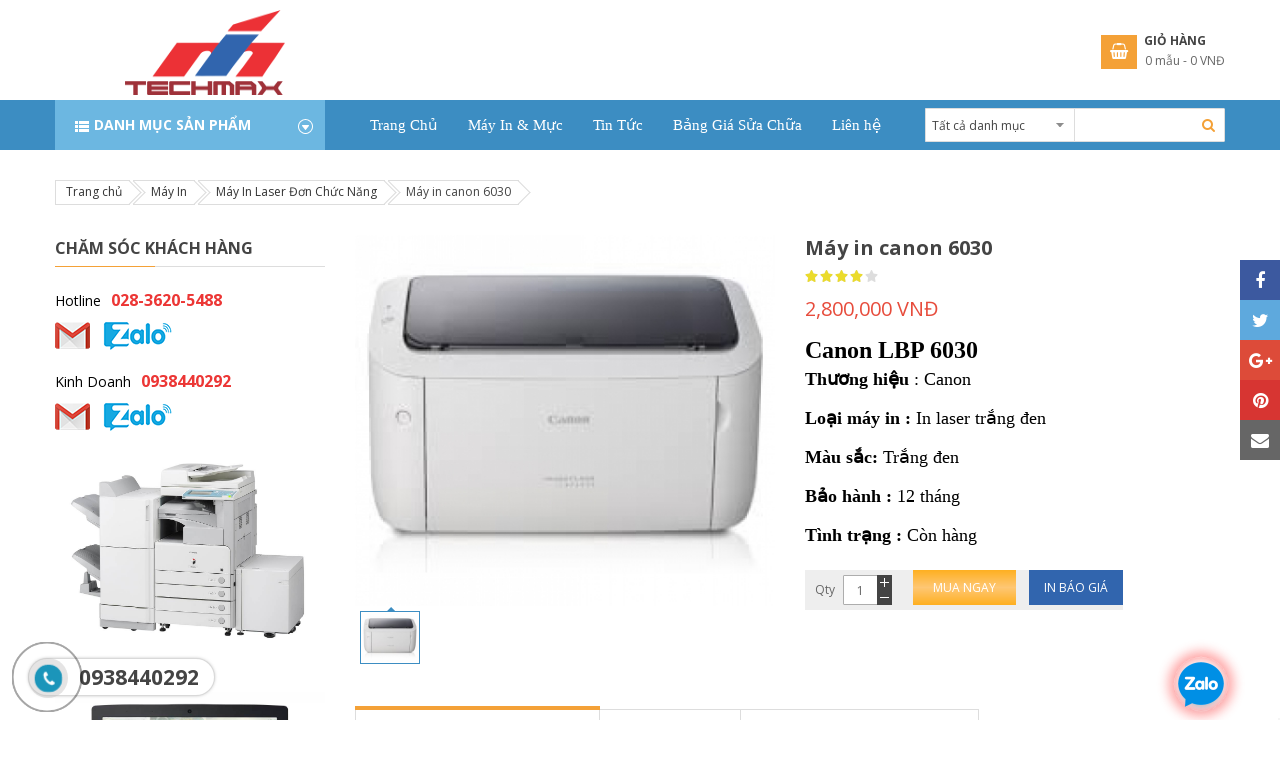

--- FILE ---
content_type: text/html; charset=utf-8
request_url: https://www.mucintechmax.com.vn/may-in-canon-6030/54/
body_size: 19251
content:
<!DOCTYPE html PUBLIC "-//W3C//DTD XHTML 1.0 Transitional//EN" "http://www.w3.org/TR/xhtml1/DTD/xhtml1-transitional.dtd">

<html xmlns="http://www.w3.org/1999/xhtml" class="no-js" dir="ltr" lang="en">

    <head>

        	<meta http-equiv="Content-Type" content="text/html; charset=utf-8" />
	<meta name="robots" content="index, follow" />
	<meta name="description" content="6030,canon 6030 giá rẻ,canon 6030 giá tốt, canon 6030 techmax, canon 6030 bán ở đâu, canon 6030 giá bao nhiêu, canon 6030 dùng mực 35a, canon 6030 sử dụng hộp mực nào, canon 6030 tại tp Hcm, canon 6030 quận bình tân, canon 6030 in văn phòng, 6030, 35a" />
	<meta name="keywords" content="6030,canon 6030 giá rẻ,canon 6030 giá tốt, canon 6030 techmax, canon 6030 bán ở đâu, canon 6030 giá bao nhiêu, canon 6030 dùng mực 35a, canon 6030 sử dụng hộp mực nào, canon 6030 tại tp Hcm, canon 6030 quận bình tân, canon 6030 in văn phòng, 6030, 35a" />
	<meta property="og:description" content="6030,canon 6030 giá rẻ,canon 6030 giá tốt, canon 6030 techmax, canon 6030 bán ở đâu, canon 6030 giá bao nhiêu, canon 6030 dùng mực 35a, canon 6030 sử dụng hộp mực nào, canon 6030 tại tp Hcm, canon 6030 quận bình tân, canon 6030 in văn phòng, 6030, 35a">	<meta property="og:title" content="Máy in canon 6030 ">	<meta property="og:image" content="https://www.mucintechmax.com.vn/resource/images/2017/04/large.may-in-canon-60301.jpg">	<meta property="og:image:alt" content="Máy in canon 6030 ">	<meta property="og:url" content="https://www.mucintechmax.com.vn/may-in-canon-6030/54">	<title>Máy in canon 6030 </title>



        <link rel="shortcut icon" href="/resource/files/favicon-32x32.png" />


       <meta charset="utf-8"/>

        <link rel="alternate" href="https://www.mucintechmax.com.vn/" hreflang="vi" />
        <link rel="alternate" href="https://www.mucintechmax.com.vn/" hreflang="x-default" />
        
       <!--meta name="google-site-verification" content="t3uRLlsvUCGWiKfMoBmE_Sf_y3vldB4rtY3p8SRWPDQ" /-->

       <meta name="viewport" content="width=device-width, initial-scale=1"/>

       <meta http-equiv="X-UA-Compatible" content="IE=edge"/>
      
        <meta name="google-site-verification" content="_2DuZjt2m847sAaigC-EvonxYnJuK1xFa0r_qdmnCmw" />

      <link rel='shortlink' href='mucintechmax.com.vn' />

      <meta property="og:locale" content="vi_VN" />

      <meta property="og:type" content="article" />

      <link  rel="stylesheet" type="text/css" defer media="all" href="/style/customer/mage/calendar.css" />

      <link  rel="stylesheet" type="text/css" defer media="all" href="/style/customer/css/styles-m.css?v=10" />

      <link  rel="stylesheet" type="text/css" defer media="all" href="/style/customer/css/call-follow.css" />

      <link  rel="stylesheet" type="text/css" defer media="all" href="/style/customer/css/ytextend.css" />

      <link  rel="stylesheet" type="text/css" defer media="all" href="/style/customer/css/yttheme.css?v=4" />

      <link  rel="stylesheet" type="text/css" defer media="all" href="/style/customer/css/css-fix.css" />

      <link  rel="stylesheet" type="text/css" defer media="all" href="/style/customer/swatches/css/swatches.css" />

      <link  rel="stylesheet" type="text/css" defer media="screen and (min-width: 768px)" href="/style/customer/css/styles-l.css" />

      <link  rel="stylesheet" type="text/css"  media="print" href="/style/customer/css/print.css" async />

      <link  rel="stylesheet" type="text/css" href="/style/customer/mage/gallery/gallery.css" async />

       <script  type="text/javascript"  src="/javascript/customer/jquery.js"></script>

      <link rel='dns-prefetch' href='//mucintechmax.com.vn' />

        <link rel="stylesheet" href="/style/dialog.css" />

        <script src="/javascript/dialog.js" ></script>

      <script  type="text/javascript"  src="/javascript/customer/js/bootstrap/bootstrap.min.js"></script>

      <script  type="text/javascript"  src="/javascript/customer/js/owl.carousel.js"></script>

      <meta name="twitter:card" content="summary" />

      <meta name="twitter:site" content="@mucintechmax" />

      <script  type="text/javascript"  src="/javascript/customer/js/jquery.cookie.min.js"></script>

      <script  type="text/javascript"  src="/javascript/customer/js/jquery.fancybox.pack.js"></script>

      <script  type="text/javascript"  src="/javascript/customer/js/easyResponsiveTabs.js"></script>

      <script  type="text/javascript"  src="/javascript/customer/js/yttheme.js"></script>
      
      <script type="application/ld+json">{"@context" : "https://schema.org", "@type" : "Organization", "name" : "mucintechmax.com.vn", "alternateName": "Công Ty TNHH TMDV Tin Học TechMax", "logo" : "https://www.mucintechmax.com.vn/resource/files/732fd4422aaf1111111111daf183be.jpg", "telephone" : "(+84) 28-3620-5488", "contactPoint" : {"@type" : "ContactPoint", "telephone" : "(+84) 28-3620-5488", "contactType":"customer service", "areaServed":"VI"}, "url" : "https://www.mucintechmax.com.vn", "sameAs":["https://www.facebook.com/Tech-Max-K%E1%BA%BFt-n%E1%BB%91i-t%C6%B0%C6%A1ng-lai-1915206488716687/"]}</script>
      
      <!--link rel='stylesheet' type='text/css' href='https://fonts.googleapis.com/css?family=Open+Sans:400,500,600,700' /-->
      <link href="https://fonts.googleapis.com/css2?family=Open+Sans:ital,wght@0,300;0,400;0,600;0,700;0,800;1,300;1,400;1,600;1,700;1,800&display=swap" rel="stylesheet">

      <link  rel="stylesheet" type="text/css" defer media="all" href="/style/customer/general.css" />

      <script type="text/javascript" src="/javascript/lazyload.js"></script>

      <!-- Google tag (gtag.js) -->
<script async src="https://www.googletagmanager.com/gtag/js?id=G-HDF6CPNLHR"></script>
<script>
  window.dataLayer = window.dataLayer || [];
  function gtag(){dataLayer.push(arguments);}
  gtag('js', new Date());

  gtag('config', 'G-HDF6CPNLHR');
</script>
<script src="https://apis.google.com/js/platform.js?onload=renderOptIn" async defer></script>


      <script src="https://apis.google.com/js/platform.js?onload=renderOptIn" async defer></script>
  
      <script>
        window.renderOptIn = function() {
          window.gapi.load('surveyoptin', function() {
            window.gapi.surveyoptin.render(
              {
                // REQUIRED FIELDS
                "merchant_id": 135249450,
                "order_id": "ORDER_ID",
                "email": "CUSTOMER_EMAIL",
                "delivery_country": "COUNTRY_CODE",
                "estimated_delivery_date": "YYYY-MM-DD",

                // OPTIONAL FIELDS
                "products": [{"gtin":"GTIN1"}, {"gtin":"GTIN2"}]
              });
          });
        }
      </script>
      

      <script src="https://apis.google.com/js/platform.js?onload=renderBadge" async defer></script>
      
      <script>
        window.renderBadge = function() {
          var ratingBadgeContainer = document.createElement("div");
          document.body.appendChild(ratingBadgeContainer);
          window.gapi.load('ratingbadge', function() {
            window.gapi.ratingbadge.render(ratingBadgeContainer, {"merchant_id": 135249450});
          });
        }
      </script>
      
    </head>

    <body data-container="body" class="cms-home-demo-02 cms-index-index page-layout-1column">

      <link  rel="stylesheet" type="text/css" defer media="all" href="/style/customer/css/config_2.css?v=1" />

      <div class="page-wrapper">

      

<div class="header-container header-style-2 header-style-1">

     <div class="header-top">

        <div class="container">

           <div class="row">

              <div class="col-lg-5 col-md-5 col-sm-3 customer-action-header">

                 <div class="customer-action-hd">

                 
                   <a href="/register/">Đăng ký</a> | <a href="/login/">Đăng nhập</a>

                   
                 </div>

              </div>

              <div class="col-lg-7 col-md-7 col-sm-9 header-top-links">

                 <div class="toplinks-wrapper">

                    <ul class="header links">

                       <li class="myaccount-link">

                          <a href="/info/" title="Tài khoản">Tài khoản</a>

                       </li>

                       <li class="hotline-header">

                          <a href="tel:0938440292">0938440292</a>

                       </li>

                    </ul>

                 </div>

              </div>

           </div>

        </div>

     </div>

     

<script>

$(window).load(function(){

    countCart();

})    



function countCart()

{

    $.ajax({

        type:"POST",

        url:"/ajax/",

        data: 'task_ajax=task_CountCart',

        success:function(data){

            var result = JSON.parse(data);

            $('#totalCartQuantity').empty().append(result.total_item);

            $('#totalCartPrice').empty().append(result.total_price);

            $('#total-cart-top').empty().append(result.total_price);

            

        }

    });

}



function addQuickCart(id)

{

    $.ajax({

        type:"POST",

        url:'/ajax/',

        data: "task_ajax=task_AddQuickCart&id=" + id,

        success:function(data){

            var result = JSON.parse(data);

            if(result.redirect)

            {

                window.location = result.redirect;

            }

            else

            {

                window.location = '/cart/';
                // showDlgMessage("Giỏ hàng", result.result, 'auto', 'auto');

                // countCart();

            }

        }

    });

}

</script>



<div class="header-middle">

    <div class="container">

       <div class="row">

          <div class="col-lg-3 col-md-3 logo-header">

             <div class="logo-wrapper">

                <h2 class="logo-content">

                   <strong class="logo">

                       <a class="logo" href="/" title="Công Ty TNHH TMDV Tin Học TechMax">

                            <img src="/resource/files/Untitled-100000777(1)_160x91.png" class="lazyload" alt="Công Ty TNHH TMDV Tin Học TechMax" width="160px" height="51px"/>

                       </a>

                   </strong>

                </h2>

             </div>

          </div>

          <div class="col-lg-9 col-md-9 header-middle-right">

             <div class="middle-right-content">

                <div class="main-megamenu">

                   <nav class="sm_megamenu_wrapper_horizontal_menu sambar" id="sm_megamenu_menu580adfd1e2c10" data-sam="12824539551477107665">

                      <div class="sambar-inner">

                         <span class="btn-sambar" data-sapi="collapse" data-href="#sm_megamenu_menu580adfd1e2c10">

                         <span class="icon-bar"></span>

                         <span class="icon-bar"></span>

                         <span class="icon-bar"></span>

                         </span>
                         <div class="banner-header">
                          <img src="/resource/files/Untiuutttled.png" class="lazyload" alt="Công Ty TNHH TMDV Tin Học TechMax" />
                         </div>
                         
                      </div>

                   </nav>

                </div>

                <div class="minicart-header">

                   <div class="minicart-content">

                      <div class="cart-wrapper">

                         <div data-block="minicart" class="minicart-wrapper">

                            <a class="action showcart">

                               <span class="text"><span class="df-text">GIỎ HÀNG</span><span class="hidden">My Cart - </span></span>

                               <span class="counter qty">

                                  <span id="totalCartQuantity">0</span> mẫu - <span id="totalCartPrice">0 VNĐ</span>

                               </span>

                            </a>

                            <div class="cart-wrapper mage-dropdown-dialog"  >

                                <div class="block block-minicart showcarttop" id="showcarttop">

                                   <div id="minicart-content-wrapper">

                                        <!--load cart-->

                                   </div>

                                </div>

                            </div>

                            

                            <script>

                                $('.showcart').click(function(){

                                    $('.showcart').toggleClass("active");

                                    $('.cart-wrapper.mage-dropdown-dialog').toggleClass("showccc");

                                    $('.showcarttop').toggleClass("showccc");

                                    $.ajax({

                                        type:"POST",

                                        url:"/ajax/",

                                        data: 'task_ajax=task_LoadCartItem',

                                        success:function(data){

                                            var result = JSON.parse(data);

                                            $('#minicart-content-wrapper').empty().append(result.result);

                                        }

                                    });

                                });

                                function removeItemCart(id)

                                {

                                    $.ajax({

                                        type:"POST",

                                        url:'/ajax/',

                                        data: "task_ajax=task_DelCartItem&id=" + id,

                                        success:function(data){

                                            var result = JSON.parse(data);

                                            if(result.result)

                                            {

                                                 countCart();

                                                $('#item-cart-top-'+result.result).remove();

                                                

                                            }

                                            else

                                            {

                                                alert('có lỗi xãy ra');

                                            }

                                        }

                                    });

                                }

                            </script>

                            

                         </div>

                      </div>

                   </div>

                </div>

             </div>

          </div>

       </div>

    </div>

 </div>

     

<div class="header-bottom">

    <div class="container">

       <div class="row">

          <div class="navigation-mobile-container">

             <!--COLLAPSE-->

             <!--SIDEBAR-->

             <div class="nav-mobile-container sidebar-type">

                <div class="btn-mobile">

                   <a id="sidebar-button" class="button-mobile sidebar-nav" title="Menu"><i class="fa fa-bars"></i><span class="hidden">Menu</span></a>

                </div>

                <nav class="navigation-mobile">

                   <ul>

                   
                   
                        <li  class="level0 first"><a href="https://www.mucintechmax.com.vn" ><span>Trang Chủ</span></a></li>

                   
                   
                   
                        <li  class="level0 "><a href="https://www.mucintechmax.com.vn/moi-ve" ><span> Máy In & Mực</span></a></li>

                   
                   
                   
                        <li  class="level0 "><a href="https://www.mucintechmax.com.vn/news" ><span>Tin Tức</span></a></li>

                   
                   
                   
                   
                   
                   
                   
                      <li  class="level0 level-top parent">

                         <a href="https://www.mucintechmax.com.vn/danh-muc/may-in/6157"  class="level-top" ><span>Máy In </span></a>

                         
                          <ul class="level0 submenu">

                          
                            <li  class="level1 nav-1-1 first ">

                               <a href="https://www.mucintechmax.com.vn/danh-muc/may-in-laser-don-chuc-nang/6166" ><span>Máy In Laser Đơn Chức Năng</span></a>

                               
                            </li>

                            
                            <li  class="level1 nav-1-2  ">

                               <a href="https://www.mucintechmax.com.vn/danh-muc/may-in-da-chuc-nang/6167" ><span>Máy In Đa Chức Năng </span></a>

                               
                            </li>

                            
                            <li  class="level1 nav-1-3  ">

                               <a href="https://www.mucintechmax.com.vn/danh-muc/may-in-laser-mau/6204" ><span>Máy in Laser màu </span></a>

                               
                            </li>

                            
                            <li  class="level1 nav-1-4  ">

                               <a href="https://www.mucintechmax.com.vn/danh-muc/may-in-phun-mau/6205" ><span>Máy in phun màu </span></a>

                               
                            </li>

                            
                            <li  class="level1 nav-1-5  ">

                               <a href="https://www.mucintechmax.com.vn/danh-muc/may-in-kim/6229" ><span>Máy in kim</span></a>

                               
                            </li>

                            
                            <li  class="level1 nav-1-6  ">

                               <a href="https://www.mucintechmax.com.vn/danh-muc/may-scan/6230" ><span>Máy Scan</span></a>

                               
                            </li>

                            
                            <li  class="level1 nav-1-7  ">

                               <a href="https://www.mucintechmax.com.vn/danh-muc/may-fax/6235" ><span>Máy Fax</span></a>

                               
                            </li>

                            
                         </ul>

                         
                      </li>

                      
                      <li  class="level0 level-top parent">

                         <a href="https://www.mucintechmax.com.vn/danh-muc/hop-muc-may-in/6158"  class="level-top" ><span>Hộp Mực Máy In</span></a>

                         
                          <ul class="level0 submenu">

                          
                            <li  class="level1 nav-2-1 first ">

                               <a href="https://www.mucintechmax.com.vn/danh-muc/muc-in-dung-cho-may-in-hp/6181" ><span>Mực In Dùng Cho Máy In Hp</span></a>

                               
                            </li>

                            
                            <li  class="level1 nav-2-2  ">

                               <a href="https://www.mucintechmax.com.vn/danh-muc/muc-in-dung-cho-may-in-brother/6183" ><span>Mực In Dùng Cho Máy In  Brother</span></a>

                               
                            </li>

                            
                            <li  class="level1 nav-2-3  ">

                               <a href="https://www.mucintechmax.com.vn/danh-muc/muc-in-dung-cho-may-in-canon/6206" ><span>Mực In Dùng Cho Máy In Canon</span></a>

                               
                            </li>

                            
                            <li  class="level1 nav-2-4  ">

                               <a href="https://www.mucintechmax.com.vn/danh-muc/ribbon-muc-may-in-kim-/6162" ><span>Ribbon (MỰC MÁY IN KIM)</span></a>

                               
                            </li>

                            
                            <li  class="level1 nav-2-5  ">

                               <a href="https://www.mucintechmax.com.vn/danh-muc/muc-in-dung-cho-may-in-samsung/6232" ><span>Mực In Dùng Cho Máy In SAMSUNG</span></a>

                               
                            </li>

                            
                            <li  class="level1 nav-2-6  ">

                               <a href="https://www.mucintechmax.com.vn/danh-muc/muc-in-dung-cho-may-photocopy/6236" ><span>Mực In Dùng Cho Máy  PHOTOCOPY</span></a>

                               
                            </li>

                            
                            <li  class="level1 nav-2-7  ">

                               <a href="https://www.mucintechmax.com.vn/danh-muc/muc-in-dung-cho-may-in-epson/6237" ><span>Mực In Dùng Cho Máy In EPSON</span></a>

                               
                            </li>

                            
                         </ul>

                         
                      </li>

                      
                      <li  class="level0 level-top parent">

                         <a href="https://www.mucintechmax.com.vn/danh-muc/thiet-bi-mang/6211"  class="level-top" ><span>THIẾT BỊ MẠNG</span></a>

                         
                          <ul class="level0 submenu">

                          
                            <li  class="level1 nav-3-1 first parent">

                               <a href="https://www.mucintechmax.com.vn/danh-muc/camera-an-ninh/6231" ><span>CAMERA AN NINH</span></a>

                               
                               <ul class="level1 submenu">

                                   
                                        <li  class="level2 nav-3-1-1 first"><a href="https://www.mucintechmax.com.vn/danh-muc/dau-ghi-hinh/6238" ><span>ĐẦU GHI HÌNH</span></a></li>

                                   
                                        <li  class="level2 nav-3-1-2 "><a href="https://www.mucintechmax.com.vn/danh-muc/camera/6239" ><span>Camera</span></a></li>

                                   
                               </ul>

                               
                            </li>

                            
                         </ul>

                         
                      </li>

                      
                      <li  class="level0 level-top ">

                         <a href="https://www.mucintechmax.com.vn/danh-muc/may-tinh-pc-and-laptop/6241"  class="level-top" ><span> MÁY TÍNH PC & LAPTOP</span></a>

                         
                      </li>

                      
                      <li  class="level0 level-top ">

                         <a href="https://www.mucintechmax.com.vn/danh-muc/may-cham-cong/6208"  class="level-top" ><span>MÁY CHẤM CÔNG</span></a>

                         
                      </li>

                      
                      <li  class="level0 level-top ">

                         <a href="https://www.mucintechmax.com.vn/danh-muc/linh-kien-may-tinh-and-may-in/6242"  class="level-top" ><span>LINH KIỆN MÁY TÍNH & MÁY IN</span></a>

                         
                      </li>

                      
                      <li  class="level0 level-top ">

                         <a href="https://www.mucintechmax.com.vn/danh-muc/may-in-cu/6243"  class="level-top" ><span>Máy In Cũ</span></a>

                         
                      </li>

                      
                  
                   
                   
                   
                   
                   
                   
                   
                        <li class="level0 "><a href="https://www.mucintechmax.com.vn/bang-gia-sua-chua/3289" ><span>Bảng Giá Sửa Chữa </span></a></li>

                   
                   
                   
                        <li class="level0 "><a href="https://www.mucintechmax.com.vn/lien-he" ><span>Liên hệ</span></a></li>

                   
                   
                   </ul>

                </nav>

                

                <script>

                   jQuery(document).ready(function($) {

                   	$('#sidebar-button').click(function(){

                   		$('body').toggleClass('navbar-active');

                   		$(this).toggleClass('active');

                   	});

                   	

                   	$('.navigation-mobile > ul li').has('ul').append( '<span class="touch-button"><span>open</span></span>' );

                   

                   	$('.touch-button').click(function(){

                   		$(this).prev().slideToggle(200);

                   		$(this).toggleClass('active');

                   		$(this).parent().toggleClass('parent-active');

                   	});

                   

                   });

                </script>

                

             </div>

          </div>

          <div class="col-lg-3 col-md-3 sidebar-megamenu">

             <div class="megamenu-content-sidebar">

                <div class="btn-megamenu">

                   <a href="javascript:void(0)" title="Danh mục sản phẩm">Danh mục sản phẩm</a>

                </div>

                <div class="menu-ver-content">

                   <div class="navigation-megamenu-wrapper">

                        <nav class="sm_megamenu_wrapper_vertical_menu sambar" id="sm_megamenu_menu580adfd22ce8b" data-sam="12343352681477107666">

                         <div class="sambar-inner">

                            <span class="btn-sambar" data-sapi="collapse" data-href="#sm_megamenu_menu580adfd22ce8b">

                            <span class="icon-bar"></span>

                            <span class="icon-bar"></span>

                            <span class="icon-bar"></span>

                            </span>

                            <ul class="sm-megamenu-hover sm_megamenu_menu sm_megamenu_menu_black" >

                                
                                <li class="other-toggle sm_megamenu_lv1 sm_megamenu_drop parent">

                                  <a class="sm_megamenu_head sm_megamenu_drop sm_megamenu_haschild" href="https://www.mucintechmax.com.vn/danh-muc/may-in/6157">

                                  <span class="icon_items"><img data-src='/resource/files/printer.png' src="/images/no-image.webp" class="image-webp" id="image-category-nav6157" alt="icon items"></span>

                                  <span class="sm_megamenu_icon sm_megamenu_nodesc">

                                    <span class="sm_megamenu_title">Máy In </span>

                                  </span>

                                  </a>

                                  
                                   <div class="sm-megamenu-child sm_megamenu_dropdown_4columns ">

                                     <div class="sm_megamenu_col_4 sm_megamenu_firstcolumn    ">

                                        <div  class="sm_megamenu_col_3 remove-padding">

                                           <div class="sm_megamenu_head_item">

                                              <div class="sm_megamenu_title  ">

                                              
                                                 <div class="sm_megamenu_col_6 sm_megamenu_firstcolumn margin-bottom">

                                                    <div class="sm_megamenu_head_item">

                                                       <div class="sm_megamenu_title  ">

                                                          <a  class="sm_megamenu_nodrop " href="https://www.mucintechmax.com.vn/danh-muc/may-in-laser-don-chuc-nang/6166"></a>

                                                          <div class="sm_megamenu_title">

                                                             <a href="https://www.mucintechmax.com.vn/danh-muc/may-in-laser-don-chuc-nang/6166"><h3 class="sm_megamenu_nodrop title-cat">Máy In Laser Đơn Chức Năng</h3></a>

                                                          </div>

                                                          
                                                       </div>

                                                    </div>

                                                 </div>

                                                 
                                                 <div class="sm_megamenu_col_6 sm_megamenu_firstcolumn margin-bottom">

                                                    <div class="sm_megamenu_head_item">

                                                       <div class="sm_megamenu_title  ">

                                                          <a  class="sm_megamenu_nodrop " href="https://www.mucintechmax.com.vn/danh-muc/may-in-da-chuc-nang/6167"></a>

                                                          <div class="sm_megamenu_title">

                                                             <a href="https://www.mucintechmax.com.vn/danh-muc/may-in-da-chuc-nang/6167"><h3 class="sm_megamenu_nodrop title-cat">Máy In Đa Chức Năng </h3></a>

                                                          </div>

                                                          
                                                       </div>

                                                    </div>

                                                 </div>

                                                 
                                                 <div class="sm_megamenu_col_6 sm_megamenu_firstcolumn margin-bottom">

                                                    <div class="sm_megamenu_head_item">

                                                       <div class="sm_megamenu_title  ">

                                                          <a  class="sm_megamenu_nodrop " href="https://www.mucintechmax.com.vn/danh-muc/may-in-laser-mau/6204"></a>

                                                          <div class="sm_megamenu_title">

                                                             <a href="https://www.mucintechmax.com.vn/danh-muc/may-in-laser-mau/6204"><h3 class="sm_megamenu_nodrop title-cat">Máy in Laser màu </h3></a>

                                                          </div>

                                                          
                                                       </div>

                                                    </div>

                                                 </div>

                                                 
                                                 <div class="sm_megamenu_col_6 sm_megamenu_firstcolumn margin-bottom">

                                                    <div class="sm_megamenu_head_item">

                                                       <div class="sm_megamenu_title  ">

                                                          <a  class="sm_megamenu_nodrop " href="https://www.mucintechmax.com.vn/danh-muc/may-in-phun-mau/6205"></a>

                                                          <div class="sm_megamenu_title">

                                                             <a href="https://www.mucintechmax.com.vn/danh-muc/may-in-phun-mau/6205"><h3 class="sm_megamenu_nodrop title-cat">Máy in phun màu </h3></a>

                                                          </div>

                                                          
                                                       </div>

                                                    </div>

                                                 </div>

                                                 
                                                 <div class="sm_megamenu_col_6 sm_megamenu_firstcolumn margin-bottom">

                                                    <div class="sm_megamenu_head_item">

                                                       <div class="sm_megamenu_title  ">

                                                          <a  class="sm_megamenu_nodrop " href="https://www.mucintechmax.com.vn/danh-muc/may-in-kim/6229"></a>

                                                          <div class="sm_megamenu_title">

                                                             <a href="https://www.mucintechmax.com.vn/danh-muc/may-in-kim/6229"><h3 class="sm_megamenu_nodrop title-cat">Máy in kim</h3></a>

                                                          </div>

                                                          
                                                       </div>

                                                    </div>

                                                 </div>

                                                 
                                                 <div class="sm_megamenu_col_6 sm_megamenu_firstcolumn margin-bottom">

                                                    <div class="sm_megamenu_head_item">

                                                       <div class="sm_megamenu_title  ">

                                                          <a  class="sm_megamenu_nodrop " href="https://www.mucintechmax.com.vn/danh-muc/may-scan/6230"></a>

                                                          <div class="sm_megamenu_title">

                                                             <a href="https://www.mucintechmax.com.vn/danh-muc/may-scan/6230"><h3 class="sm_megamenu_nodrop title-cat">Máy Scan</h3></a>

                                                          </div>

                                                          
                                                       </div>

                                                    </div>

                                                 </div>

                                                 
                                                 <div class="sm_megamenu_col_6 sm_megamenu_firstcolumn margin-bottom">

                                                    <div class="sm_megamenu_head_item">

                                                       <div class="sm_megamenu_title  ">

                                                          <a  class="sm_megamenu_nodrop " href="https://www.mucintechmax.com.vn/danh-muc/may-fax/6235"></a>

                                                          <div class="sm_megamenu_title">

                                                             <a href="https://www.mucintechmax.com.vn/danh-muc/may-fax/6235"><h3 class="sm_megamenu_nodrop title-cat">Máy Fax</h3></a>

                                                          </div>

                                                          
                                                       </div>

                                                    </div>

                                                 </div>

                                                 
                                                 </div>

                                              </div>

                                           </div>

                                        
                                        <div class="sm_megamenu_col_3 sm_megamenu_firstcolumn remove-padding">

                                           <div class="sm_megamenu_head_item">

                                              <div class="sm_megamenu_title  ">

                                                 <div class="sm_megamenu_content">

                                                    <div class="right-image-menu static-image">

                                                       <a title="Máy In " href="https://www.mucintechmax.com.vn/danh-muc/may-in/6157">

                                                       <img data-src="/resource/files/nap-muc-may-in-tan-noi-quan-binh-thanh-2.jpg" src="/images/no-image.webp" class="image-webp" id="image-ads-nav6157" alt="Máy In " />

                                                       </a>

                                                    </div>

                                                 </div>

                                              </div>

                                           </div>

                                        </div>

                                        
                                        </div>

                                   </div>

                                   
                               </li>

                                
                                <li class="other-toggle sm_megamenu_lv1 sm_megamenu_drop parent">

                                  <a class="sm_megamenu_head sm_megamenu_drop sm_megamenu_haschild" href="https://www.mucintechmax.com.vn/danh-muc/hop-muc-may-in/6158">

                                  <span class="icon_items"><img data-src='/resource/files/printing.png' src="/images/no-image.webp" class="image-webp" id="image-category-nav6158" alt="icon items"></span>

                                  <span class="sm_megamenu_icon sm_megamenu_nodesc">

                                    <span class="sm_megamenu_title">Hộp Mực Máy In</span>

                                  </span>

                                  </a>

                                  
                                   <div class="sm-megamenu-child sm_megamenu_dropdown_4columns ">

                                     <div class="sm_megamenu_col_4 sm_megamenu_firstcolumn    ">

                                        <div  class="sm_megamenu_col_3 remove-padding">

                                           <div class="sm_megamenu_head_item">

                                              <div class="sm_megamenu_title  ">

                                              
                                                 <div class="sm_megamenu_col_6 sm_megamenu_firstcolumn margin-bottom">

                                                    <div class="sm_megamenu_head_item">

                                                       <div class="sm_megamenu_title  ">

                                                          <a  class="sm_megamenu_nodrop " href="https://www.mucintechmax.com.vn/danh-muc/muc-in-dung-cho-may-in-hp/6181"></a>

                                                          <div class="sm_megamenu_title">

                                                             <a href="https://www.mucintechmax.com.vn/danh-muc/muc-in-dung-cho-may-in-hp/6181"><h3 class="sm_megamenu_nodrop title-cat">Mực In Dùng Cho Máy In Hp</h3></a>

                                                          </div>

                                                          
                                                       </div>

                                                    </div>

                                                 </div>

                                                 
                                                 <div class="sm_megamenu_col_6 sm_megamenu_firstcolumn margin-bottom">

                                                    <div class="sm_megamenu_head_item">

                                                       <div class="sm_megamenu_title  ">

                                                          <a  class="sm_megamenu_nodrop " href="https://www.mucintechmax.com.vn/danh-muc/muc-in-dung-cho-may-in-brother/6183"></a>

                                                          <div class="sm_megamenu_title">

                                                             <a href="https://www.mucintechmax.com.vn/danh-muc/muc-in-dung-cho-may-in-brother/6183"><h3 class="sm_megamenu_nodrop title-cat">Mực In Dùng Cho Máy In  Brother</h3></a>

                                                          </div>

                                                          
                                                       </div>

                                                    </div>

                                                 </div>

                                                 
                                                 <div class="sm_megamenu_col_6 sm_megamenu_firstcolumn margin-bottom">

                                                    <div class="sm_megamenu_head_item">

                                                       <div class="sm_megamenu_title  ">

                                                          <a  class="sm_megamenu_nodrop " href="https://www.mucintechmax.com.vn/danh-muc/muc-in-dung-cho-may-in-canon/6206"></a>

                                                          <div class="sm_megamenu_title">

                                                             <a href="https://www.mucintechmax.com.vn/danh-muc/muc-in-dung-cho-may-in-canon/6206"><h3 class="sm_megamenu_nodrop title-cat">Mực In Dùng Cho Máy In Canon</h3></a>

                                                          </div>

                                                          
                                                       </div>

                                                    </div>

                                                 </div>

                                                 
                                                 <div class="sm_megamenu_col_6 sm_megamenu_firstcolumn margin-bottom">

                                                    <div class="sm_megamenu_head_item">

                                                       <div class="sm_megamenu_title  ">

                                                          <a  class="sm_megamenu_nodrop " href="https://www.mucintechmax.com.vn/danh-muc/ribbon-muc-may-in-kim-/6162"></a>

                                                          <div class="sm_megamenu_title">

                                                             <a href="https://www.mucintechmax.com.vn/danh-muc/ribbon-muc-may-in-kim-/6162"><h3 class="sm_megamenu_nodrop title-cat">Ribbon (MỰC MÁY IN KIM)</h3></a>

                                                          </div>

                                                          
                                                       </div>

                                                    </div>

                                                 </div>

                                                 
                                                 <div class="sm_megamenu_col_6 sm_megamenu_firstcolumn margin-bottom">

                                                    <div class="sm_megamenu_head_item">

                                                       <div class="sm_megamenu_title  ">

                                                          <a  class="sm_megamenu_nodrop " href="https://www.mucintechmax.com.vn/danh-muc/muc-in-dung-cho-may-in-samsung/6232"></a>

                                                          <div class="sm_megamenu_title">

                                                             <a href="https://www.mucintechmax.com.vn/danh-muc/muc-in-dung-cho-may-in-samsung/6232"><h3 class="sm_megamenu_nodrop title-cat">Mực In Dùng Cho Máy In SAMSUNG</h3></a>

                                                          </div>

                                                          
                                                       </div>

                                                    </div>

                                                 </div>

                                                 
                                                 <div class="sm_megamenu_col_6 sm_megamenu_firstcolumn margin-bottom">

                                                    <div class="sm_megamenu_head_item">

                                                       <div class="sm_megamenu_title  ">

                                                          <a  class="sm_megamenu_nodrop " href="https://www.mucintechmax.com.vn/danh-muc/muc-in-dung-cho-may-photocopy/6236"></a>

                                                          <div class="sm_megamenu_title">

                                                             <a href="https://www.mucintechmax.com.vn/danh-muc/muc-in-dung-cho-may-photocopy/6236"><h3 class="sm_megamenu_nodrop title-cat">Mực In Dùng Cho Máy  PHOTOCOPY</h3></a>

                                                          </div>

                                                          
                                                       </div>

                                                    </div>

                                                 </div>

                                                 
                                                 <div class="sm_megamenu_col_6 sm_megamenu_firstcolumn margin-bottom">

                                                    <div class="sm_megamenu_head_item">

                                                       <div class="sm_megamenu_title  ">

                                                          <a  class="sm_megamenu_nodrop " href="https://www.mucintechmax.com.vn/danh-muc/muc-in-dung-cho-may-in-epson/6237"></a>

                                                          <div class="sm_megamenu_title">

                                                             <a href="https://www.mucintechmax.com.vn/danh-muc/muc-in-dung-cho-may-in-epson/6237"><h3 class="sm_megamenu_nodrop title-cat">Mực In Dùng Cho Máy In EPSON</h3></a>

                                                          </div>

                                                          
                                                       </div>

                                                    </div>

                                                 </div>

                                                 
                                                 </div>

                                              </div>

                                           </div>

                                        
                                        <div class="sm_megamenu_col_3 sm_megamenu_firstcolumn remove-padding">

                                           <div class="sm_megamenu_head_item">

                                              <div class="sm_megamenu_title  ">

                                                 <div class="sm_megamenu_content">

                                                    <div class="right-image-menu static-image">

                                                       <a title="Hộp Mực Máy In" href="https://www.mucintechmax.com.vn/danh-muc/hop-muc-may-in/6158">

                                                       <img data-src="/resource/files/hop-muc-may-in-removebg-preview.png" src="/images/no-image.webp" class="image-webp" id="image-ads-nav6158" alt="Hộp Mực Máy In" />

                                                       </a>

                                                    </div>

                                                 </div>

                                              </div>

                                           </div>

                                        </div>

                                        
                                        </div>

                                   </div>

                                   
                               </li>

                                
                                <li class="other-toggle sm_megamenu_lv1 sm_megamenu_drop parent">

                                  <a class="sm_megamenu_head sm_megamenu_drop sm_megamenu_haschild" href="https://www.mucintechmax.com.vn/danh-muc/thiet-bi-mang/6211">

                                  <span class="icon_items"><img data-src='/resource/files/wireless-router.png' src="/images/no-image.webp" class="image-webp" id="image-category-nav6211" alt="icon items"></span>

                                  <span class="sm_megamenu_icon sm_megamenu_nodesc">

                                    <span class="sm_megamenu_title">THIẾT BỊ MẠNG</span>

                                  </span>

                                  </a>

                                  
                                   <div class="sm-megamenu-child sm_megamenu_dropdown_4columns ">

                                     <div class="sm_megamenu_col_4 sm_megamenu_firstcolumn    ">

                                        <div  class="sm_megamenu_col_3 remove-padding">

                                           <div class="sm_megamenu_head_item">

                                              <div class="sm_megamenu_title  ">

                                              
                                                 <div class="sm_megamenu_col_6 sm_megamenu_firstcolumn margin-bottom">

                                                    <div class="sm_megamenu_head_item">

                                                       <div class="sm_megamenu_title  ">

                                                          <a  class="sm_megamenu_nodrop " href="https://www.mucintechmax.com.vn/danh-muc/camera-an-ninh/6231"></a>

                                                          <div class="sm_megamenu_title">

                                                             <a href="https://www.mucintechmax.com.vn/danh-muc/camera-an-ninh/6231"><h3 class="sm_megamenu_nodrop title-cat">CAMERA AN NINH</h3></a>

                                                          </div>

                                                          
                                                          
                                                            <div class="sm_megamenu_title ">

                                                                <a class="sm_megamenu_nodrop" href="https://www.mucintechmax.com.vn/danh-muc/dau-ghi-hinh/6238" >

                                                                    <span class="sm_megamenu_title_lv-3">ĐẦU GHI HÌNH</span>

                                                                </a>

                                                            </div>

                                                          
                                                            <div class="sm_megamenu_title ">

                                                                <a class="sm_megamenu_nodrop" href="https://www.mucintechmax.com.vn/danh-muc/camera/6239" >

                                                                    <span class="sm_megamenu_title_lv-3">Camera</span>

                                                                </a>

                                                            </div>

                                                          
                                                          
                                                       </div>

                                                    </div>

                                                 </div>

                                                 
                                                 </div>

                                              </div>

                                           </div>

                                        
                                        <div class="sm_megamenu_col_3 sm_megamenu_firstcolumn remove-padding">

                                           <div class="sm_megamenu_head_item">

                                              <div class="sm_megamenu_title  ">

                                                 <div class="sm_megamenu_content">

                                                    <div class="right-image-menu static-image">

                                                       <a title="THIẾT BỊ MẠNG" href="https://www.mucintechmax.com.vn/danh-muc/thiet-bi-mang/6211">

                                                       <img data-src="/resource/files/Thi%20cong%20he%20thong%20tong%20dai%20noi%20bo.jpg" src="/images/no-image.webp" class="image-webp" id="image-ads-nav6211" alt="THIẾT BỊ MẠNG" />

                                                       </a>

                                                    </div>

                                                 </div>

                                              </div>

                                           </div>

                                        </div>

                                        
                                        </div>

                                   </div>

                                   
                               </li>

                                
                                <li class="other-toggle sm_megamenu_lv1 sm_megamenu_drop parent">

                                  <a class="sm_megamenu_head sm_megamenu_drop " href="https://www.mucintechmax.com.vn/danh-muc/may-tinh-pc-and-laptop/6241">

                                  <span class="icon_items"><img data-src='/resource/files/computer.png' src="/images/no-image.webp" class="image-webp" id="image-category-nav6241" alt="icon items"></span>

                                  <span class="sm_megamenu_icon sm_megamenu_nodesc">

                                    <span class="sm_megamenu_title"> MÁY TÍNH PC & LAPTOP</span>

                                  </span>

                                  </a>

                                  
                               </li>

                                
                                <li class="other-toggle sm_megamenu_lv1 sm_megamenu_drop parent">

                                  <a class="sm_megamenu_head sm_megamenu_drop " href="https://www.mucintechmax.com.vn/danh-muc/may-cham-cong/6208">

                                  <span class="icon_items"><img data-src='/resource/files/calendar.png' src="/images/no-image.webp" class="image-webp" id="image-category-nav6208" alt="icon items"></span>

                                  <span class="sm_megamenu_icon sm_megamenu_nodesc">

                                    <span class="sm_megamenu_title">MÁY CHẤM CÔNG</span>

                                  </span>

                                  </a>

                                  
                               </li>

                                
                                <li class="other-toggle sm_megamenu_lv1 sm_megamenu_drop parent">

                                  <a class="sm_megamenu_head sm_megamenu_drop " href="https://www.mucintechmax.com.vn/danh-muc/linh-kien-may-tinh-and-may-in/6242">

                                  <span class="icon_items"><img data-src='/resource/files/chip.png' src="/images/no-image.webp" class="image-webp" id="image-category-nav6242" alt="icon items"></span>

                                  <span class="sm_megamenu_icon sm_megamenu_nodesc">

                                    <span class="sm_megamenu_title">LINH KIỆN MÁY TÍNH & MÁY IN</span>

                                  </span>

                                  </a>

                                  
                               </li>

                                
                                <li class="other-toggle sm_megamenu_lv1 sm_megamenu_drop parent">

                                  <a class="sm_megamenu_head sm_megamenu_drop " href="https://www.mucintechmax.com.vn/danh-muc/may-in-cu/6243">

                                  <span class="icon_items"><img data-src='/resource/files/1102(1).jpg' src="/images/no-image.webp" class="image-webp" id="image-category-nav6243" alt="icon items"></span>

                                  <span class="sm_megamenu_icon sm_megamenu_nodesc">

                                    <span class="sm_megamenu_title">Máy In Cũ</span>

                                  </span>

                                  </a>

                                  
                               </li>

                                
                                

                            </ul>

                         </div>

                      </nav>

                      

                      <script type="text/javascript">

                         jQuery('document').ready(function($){

                         	var limit;

                         	limit = 13;

                         				limit = 9;

                         			

                         			

                         	var i;

                         	i=0;

                         	var items;

                         	items = $('.sm_megamenu_wrapper_vertical_menu .sm_megamenu_menu > li').length;

                         	

                         	if(items > limit){

                         		$('.sm_megamenu_wrapper_vertical_menu .sambar-inner').append('<div class="more-w"><span class="more-view">More Categories</span></div>');

                         		

                         		$('.sm_megamenu_wrapper_vertical_menu .sm_megamenu_menu > li').each(function(){

                         			i++;

                         			if( i > limit ){

                         				$(this).css('display', 'none');

                         			}

                         		});

                         		

                         		$('.sm_megamenu_wrapper_vertical_menu .sambar-inner .more-w > .more-view').click(function(){

                         			if($(this).hasClass('open')){

                         				i=0;

                         				$('.sm_megamenu_wrapper_vertical_menu .sm_megamenu_menu > li').each(function(){

                         					i++;

                         					if(i>limit){

                         						$(this).slideUp(200);

                         					}

                         				});

                         				$(this).removeClass('open');

                         				$('.more-w').removeClass('active-i');

                         				$(this).text('More Categories');

                         			}else{

                         				i=0;

                         				$('.sm_megamenu_wrapper_vertical_menu ul.sm_megamenu_menu > li').each(function(){

                         					i++;

                         					if(i>limit){

                         						$(this).slideDown(200);

                         					}

                         				});

                         				$(this).addClass('open');

                         				$('.more-w').addClass('active-i');

                         				$(this).text('Close Menu');

                         			}

                         		});

                         

                         	}

                         

                         });

                      </script>

                      

                   </div>

                </div>

             </div>

          </div>

          <div class="col-lg-9 col-md-9 searchbox-header">

            <div class="menu-wraper">
              <ul class="sm-megamenu-hover sm_megamenu_menu sm_megamenu_menu_black">

                  
                  <li class=" other-toggle sm_megamenu_lv1 sm_megamenu_drop parent    ">

                     <a class="sm_megamenu_head sm_megamenu_drop " href="https://www.mucintechmax.com.vn">

                     
                          <span class="sm_megamenu_icon sm_megamenu_nodesc">

                              <span class="sm_megamenu_title">Trang Chủ</span>

                         </span>

                     </a>

                  </li>

                  
                  <li class=" other-toggle sm_megamenu_lv1 sm_megamenu_drop parent    ">

                     <a class="sm_megamenu_head sm_megamenu_drop " href="https://www.mucintechmax.com.vn/moi-ve">

                     
                          <span class="sm_megamenu_icon sm_megamenu_nodesc">

                              <span class="sm_megamenu_title"> Máy In & Mực</span>

                         </span>

                     </a>

                  </li>

                  
                  <li class=" other-toggle sm_megamenu_lv1 sm_megamenu_drop parent    ">

                     <a class="sm_megamenu_head sm_megamenu_drop " href="https://www.mucintechmax.com.vn/news">

                     
                          <span class="sm_megamenu_icon sm_megamenu_nodesc">

                              <span class="sm_megamenu_title">Tin Tức</span>

                         </span>

                     </a>

                  </li>

                  
                  <li class=" other-toggle sm_megamenu_lv1 sm_megamenu_drop parent    ">

                     <a class="sm_megamenu_head sm_megamenu_drop " href="https://www.mucintechmax.com.vn/bang-gia-sua-chua/3289">

                     
                          <span class="sm_megamenu_icon sm_megamenu_nodesc">

                              <span class="sm_megamenu_title">Bảng Giá Sửa Chữa </span>

                         </span>

                     </a>

                  </li>

                  
                  <li class=" other-toggle sm_megamenu_lv1 sm_megamenu_drop parent    ">

                     <a class="sm_megamenu_head sm_megamenu_drop " href="https://www.mucintechmax.com.vn/lien-he">

                     
                          <span class="sm_megamenu_icon sm_megamenu_nodesc">

                              <span class="sm_megamenu_title">Liên hệ</span>

                         </span>

                     </a>

                  </li>

                  
               </ul>
            </div>

             <div class="search-wrapper">

                <div id="sm_searchbox19791527421477107669" class="sm-searchbox">

                   <div class="sm-searchbox-content">

                      <form class="form minisearch" id="searchbox_mini_form" action="/danh-muc/" method="get">

                         <div class="field searchbox">

                            <div class="control">

                               <select class="cat searchbox-cat" name="cat">

                                  <option value="all">Tất cả danh mục</option>

                                  <option   value='6157'>Máy In </option><option   value='6166'>----Máy In Laser Đơn Chức Năng</option><option   value='6167'>----Máy In Đa Chức Năng </option><option   value='6204'>----Máy in Laser màu </option><option   value='6205'>----Máy in phun màu </option><option   value='6229'>----Máy in kim</option><option   value='6230'>----Máy Scan</option><option   value='6235'>----Máy Fax</option><option   value='6158'>Hộp Mực Máy In</option><option   value='6162'>----Ribbon (MỰC MÁY IN KIM)</option><option   value='6181'>----Mực In Dùng Cho Máy In Hp</option><option   value='6183'>----Mực In Dùng Cho Máy In  Brother</option><option   value='6206'>----Mực In Dùng Cho Máy In Canon</option><option   value='6232'>----Mực In Dùng Cho Máy In SAMSUNG</option><option   value='6236'>----Mực In Dùng Cho Máy  PHOTOCOPY</option><option   value='6237'>----Mực In Dùng Cho Máy In EPSON</option><option   value='6208'>MÁY CHẤM CÔNG</option><option   value='6211'>THIẾT BỊ MẠNG</option><option   value='6231'>----CAMERA AN NINH</option><option   value='6238'>--------ĐẦU GHI HÌNH</option><option   value='6239'>--------Camera</option><option   value='6241'> MÁY TÍNH PC & LAPTOP</option><option   value='6242'>LINH KIỆN MÁY TÍNH & MÁY IN</option><option   value='6243'>Máy In Cũ</option>

                               </select>

                               <input id="searchbox" type="text" name="keyword" value="" 

                                  class="input-text input-searchbox"

                                  maxlength="128"

                                  autocomplete="off"/>

                               <div id="searchbox_autocomplete" class="search-autocomplete"></div>

                            </div>

                         </div>

                         <div class="actions">

                            <button type="submit" title="Search" class="btn-searchbox">

                            <span>Search</span>

                            </button>

                         </div>

                      </form>

                   </div>

                </div>

             </div>

          </div>

       </div>

    </div>

 </div> 

</div>

      <main id="maincontent" class="page-main">

          

        
<style type="text/css">
  .product-detail-page .slide-nav {
    display: none;
  }

  img.product-image-feature {
    max-width: 100%;
  }

  div#sliderproduct {
    position: relative;
  }

  .slides, .flex-control-nav, .flex-direction-nav {
    margin: 0;
    padding: 0;
    list-style: none;
  }

  .product-thumb.active, .product-thumb:hover {
    border: 1px solid #3c8dc2;
    position: relative;
  }

  li.product-thumb {
    margin: 5px;
    padding: 1px;
    text-align: center;
    display: inline-block;
    border: 1px solid #3c8dc2;
    box-sizing: border-box;
    width: 60px;
  }

  .product-thumb.active a:after, .product-thumb:hover a:after {
    content: "";
    position: absolute;
    top: -5px;
    left: calc(50% - 4px);
    border-left: 5px solid transparent;
    border-right: 5px solid transparent;
    border-bottom: 5px solid #3c8dc2;
  }

  li.product-thumb img {
    max-width: 100%;
  }
  div#sliderproduct ul.slides li {
      float: left;
  }

  a.slide-prev.slide-nav {
      display: none;
  }

  a.slide-next.slide-nav {
      position: absolute;
      width: 100%;
      height: calc(100% - 100px);
      top: 0;
      left: 0;
      opacity: 0;
  }

  .product.media {
      position: relative;
  }

  .product-social-share {
      width: 100%;
      float: left;
      margin-top: 15px;
  }

  .upsell-block.products-grid {
      width: 100%;
      float: left;
      overflow: hidden;
  }

  .wraper-product-version {
      width: 100%;
      display: inline-block;
      margin-top: 10px;
  }

  .wraper-product-version h3 {
      width: 100%;
      float: left;
      color: black;
      margin-bottom: 5px;
  }

  .list-product-same-version {
      width: 100%;
      float: left;
  }

  .product-same-version-item {
      float: left;
      margin: 5px;
      padding: 10px;
      border: 1px dashed #ccc;
      border-radius: 5px;
      width: calc(50% - 10px);
  }

  .product-same-version-item h4 {
      width: 100%;
      float: left;
      display: -webkit-box;
      -webkit-line-clamp: 2;
      -webkit-box-orient: vertical;
      overflow: hidden;
      margin-bottom: 5px;
  }

  .product-same-version-item p {
      width: 100%;
      float: left;
      font-size: 16px;
      font-weight: 600;
      margin: 0;
  }

  a.print-btn {
      color: white;
      text-transform: uppercase;
      margin-left: 10px;
      background: #3165ae;
      padding: 8px 15px;
      display: inline-block;
  }
</style>

<script type="text/javascript" src="/javascript/raty/jquery.raty.min.js" ></script>
<script src='/javascript/jquery.elevatezoom.min.js?v=24' type='text/javascript'></script>
<script src='/javascript/jquery.flexslider.js' type='text/javascript'></script>
<link href='/style/flexslider.css' rel='stylesheet' type='text/css'  media='all'  />
<div class="breadcrumbs">
   <div class="container">
      <ul class="items">
         <li class="item home">
            <a href="/" title="Trang chủ">Trang chủ</a>
         </li>
                   <li class="item product">
            <a href="https://www.mucintechmax.com.vn/danh-muc/may-in/6157" title="Máy In ">Máy In </a>
          </li>
                   <li class="item product">
            <a href="https://www.mucintechmax.com.vn/danh-muc/may-in-laser-don-chuc-nang/6166" title="Máy In Laser Đơn Chức Năng">Máy In Laser Đơn Chức Năng</a>
          </li>
                  <li class="item product">
            <strong>Máy in canon 6030 </strong>
         </li>
      </ul>
   </div>
</div>
<div class="columns col1-layout">
   <div class="container">
      <div class="row">
         <div class="col-lg-12 col-md-12">
            <div class="column main">
               <div class="detail-2 thumb-horizontal">
                  <div class="row">
                     <div class="col-lg-9 col-md-9 content-detail">
                        <div class="row">
                           <div class="col-lg-6 col-md-6 image-box-detail">
                              <div class="product media">
                                 <!--div class="fotorama-item fotorama fotorama1478142689091" data-gallery-role="gallery">
                                    <img src="/resource/images/2017/04/large.may-in-canon-60301.jpg" />
                                 </div-->
                                <a class="slide-prev slide-nav" href="javascript:">
                                  <i class="fa fa-arrow-circle-o-left fa-2"></i>
                                </a>
                                <a class="slide-next slide-nav" href="javascript:">
                                  <i class="fa fa-arrow-circle-o-right fa-2"></i>
                                </a>
                                <img class="product-image-feature" src="/resource/images/2017/04/large.may-in-canon-60301.jpg" alt="Máy in canon 6030 ">
                                <div id="sliderproduct" class="">
                                  <ul class="slides" >
                                                                        <li class="product-thumb">
                                      <a href="javascript:" data-image="/resource/images/2017/04/large.may-in-canon-60301.jpg" data-zoom-image="/resource/images/2017/04/large.may-in-canon-60301.jpg">
                                      <img alt="Máy in canon 6030 " data-image="/resource/images/2017/04/small.may-in-canon-60301.jpg" src="/resource/images/2017/04/small.may-in-canon-60301.jpg" >
                                      </a>
                                    </li>
                                                                      </ul>
                                </div>
                                 
                                 <script>
                                  $(".product-thumb img").click(function(){
                                    $(".product-thumb").removeClass('active');
                                    $(this).parents('li').addClass('active');
                                    $(".product-image-feature").attr("src",$(this).attr("data-image"));
                                    $(".product-image-feature").attr("data-zoom-image",$(this).attr("data-zoom-image"));
                                  });
                                  
                                  $(".product-thumb").first().addClass('active');
                                  
                                  $(document).ready(function(){
                                    if($(".slides .product-thumb").length>4){
                                      $('#sliderproduct').flexslider({
                                        animation: "slide",
                                        controlNav: false,
                                        animationLoop: false,
                                        slideshow: false,
                                        itemWidth:95,
                                        itemMargin: 10,
                                      });
                                    }
                                    // if($(window).width() > 960){
                                    //   jQuery(".product-image-feature").elevateZoom({
                                    //     gallery:'sliderproduct',
                                    //     scrollZoom : true
                                    //   });
                                    // } else {
                                  
                                    // }
                                    jQuery('.slide-next').click(function(){
                                      if($(".product-thumb.active").prev().length>0){
                                        $(".product-thumb.active").prev().find('img').click();
                                      }
                                      else{
                                        $(".product-thumb:last img").click();
                                      }
                                    });
                                    jQuery('.slide-prev').click(function(){
                                      if($(".product-thumb.active").next().length>0){
                                        $(".product-thumb.active").next().find('img').click();
                                      }
                                      else{
                                        $(".product-thumb:first img").click();
                                      }
                                    });
                                  });
                                 </script>
                                 
                               
                              </div>
                           </div>
                           <div class="col-lg-6 col-md-6 info-box-detail">
                              <div class="info-detail-container">
                                 <div class="product-info-main">
                                    <div class="page-title-wrapper product">
                                       <h1 class="page-title">
                                          <span class="base" data-ui-id="page-title-wrapper">Máy in canon 6030 </span>    
                                       </h1>
                                    </div>
                                    <div class="product-info-price">
                                       <div class="product-reviews-summary">
                                          <div class="rating-summary">
                                             <span class="label"><span>Rating:</span></span>
                                             <div class="rating-result" title="80%">
                                                <span style="width:80%"><span><span >80</span>% of <span itemprop="bestRating">100</span></span></span>
                                             </div>
                                          </div>
                                          <!--div class="reviews-actions">
                                             <a class="action view" href="/themes/sm_market/emati-trasem-dacem-lotrem.html#reviews"><span itemprop="reviewCount">1</span>&nbsp;<span>Review</span></a>
                                             <a class="action add" href="/themes/sm_market/emati-trasem-dacem-lotrem.html#review-form">Add Your Review</a>
                                          </div-->
                                       </div>
                                       <div class="price-box price-final_price" data-role="priceBox" data-product-id="2075">
                                                                                        <span class="special-price">
                                                <span class="price-container price-final_price tax weee">
                                                    <span class="price-label">Special Price</span>
                                                    <span data-price-type="finalPrice" class="price-wrapper ">
                                                        <span class="price">2,800,000 VNĐ</span>    
                                                    </span>
                                                </span>
                                              </span>
                                                                                     </div>
                                       <!--div class="product-info-stock-sku">
                                          <div class="stock available" title="Availability">
                                             <span>In stock</span>
                                          </div>
                                          <div class="product attribute sku">
                                             <strong class="type">SKU</strong>    
                                             <div class="value" itemprop="sku">Emati trasem</div>
                                          </div>
                                       </div-->
                                       <div class="product attribute overview">
                                          <div class="value" itemprop="description">
                                             <h2><strong><span style="color:#000000"><span style="font-family:times new roman,times,serif">Canon LBP 6030&nbsp;</span></span></strong></h2>

<p><span style="font-size:18px"><span style="color:#000000"><span style="font-family:times new roman,times,serif"><strong>Thương hiệu </strong>: Canon</span></span></span></p>

<p><span style="font-size:18px"><span style="color:#000000"><span style="font-family:times new roman,times,serif"><strong>Loại m&aacute;y in :</strong> In laser trắng đen</span></span></span></p>

<p><span style="font-size:18px"><span style="color:#000000"><span style="font-family:times new roman,times,serif"><strong>M&agrave;u sắc: </strong>Trắng đen</span></span></span></p>

<p><span style="font-size:18px"><span style="color:#000000"><span style="font-family:times new roman,times,serif"><strong>Bảo h&agrave;nh :</strong> 12 th&aacute;ng</span></span></span></p>

<p><span style="font-size:18px"><span style="color:#000000"><span style="font-family:times new roman,times,serif"><strong>T&igrave;nh trạng :</strong> C&ograve;n h&agrave;ng</span></span></span></p>

                                          </div>
                                       </div>
                                    </div>
                                    <div class="product-add-form">
                                       <form action="" method="post" id="formAddCart">
                                        <input type="hidden" name="task_ajax" value="task_AddCart" />
                                          <input type="hidden" name="product_id" value="54" /> 
                                          <div class="product-options-bottom">
                                             <div class="box-tocart">
                                                <div class="fieldset">
                                                   <div class="field qty">
                                                      <label class="label" for="qty"><span>Qty</span></label>
                                                      <div class="control control-qty-cart">
                                                         <input type="number"name="quantity"id="qty"maxlength="12"value="1"title="Qty" class="qty-default input-text qty"/>
                                                         <div class="control-qty">
                                                            <span class="quantity-controls quantity-plus"></span>
                                                            <span class="quantity-controls quantity-minus"></span>
                                                            
                                                            <script type="text/javascript">
                                                               jQuery(document).ready(function($){
                                                               	$('.quantity-plus').click(function () {
                                                               		$('.qty-default').val(Number($('.qty-default').val())+1);
                                                               	});
                                                               	
                                                               	$('.quantity-minus').click(function () {
                                                               		var value = Number($('.qty-default').val())-1;
                                                               		if(value > 0){
                                                               			$('.qty-default').val(value);
                                                               		}
                                                               		
                                                               	});
                                                               });
                                                            </script>
                                                            
                                                         </div>
                                                      </div>
                                                   </div>
                                                   <div class="actions">
                                                      <a type="submit"
                                                         title="Mua ngay"
                                                         class="action primary tocart"
                                                         id="product-addtocart-button"
                                                         onclick="addCart(54)">
                                                        <span>Mua ngay</span>
                                                      </a>
                                                      <a href="javascript:void(0);" data-func="printContent" class="print-btn">In báo giá</a>
                                                   </div>
                                                </div>
                                             </div>
                                             
                                          </div>
                                       </form>
                                    </div>
                                                                     </div>
                                 <div class="product-social-share">
                                      <div class="addthis_inline_share_toolbox" data-url="https://www.mucintechmax.com.vn/may-in-canon-6030/54" data-title="Máy in canon 6030 " data-description="6030,canon 6030 giá rẻ,canon 6030 giá tốt, canon 6030 techmax, canon 6030 bán ở đâu, canon 6030 giá bao nhiêu, canon 6030 dùng mực 35a, canon 6030 sử dụng hộp mực nào, canon 6030 tại tp Hcm, canon 6030 quận bình tân, canon 6030 in văn phòng, 6030, 35a" data-media="https://www.mucintechmax.com.vn/resource/images/2017/04/large.may-in-canon-60301.jpg"></div>
                                      <script type="text/javascript" src="//s7.addthis.com/js/300/addthis_widget.js#pubid=ra-5aceeaa82260d824"></script>
                                  </div>
                                                               </div>
                           </div>
                           <div class="col-lg-12 col-md-12 detail-bottom-wrapper">
                              <div class="detail-bottom">
                                 <div class="product info detailed">
                                    <div class="tab-theme default-style" id="tab-product">
                                       <ul class="resp-tabs-list">
                                          <li id="product.info.description">Thông tin sản phẩm</li>
                                          <li id="reviews">Đánh giá <!--span class="counter">1</span--></li>
                                          <li id="additional">Bình luận Facebook</li>
                                          <!--li class="customtab">Custom Tab</li-->
                                       </ul>
                                       <div class="resp-tabs-container">
                                          <div>
                                             <div class="product attribute description">
                                                <div class="value" >
                                                  <div class="more-value-display">
                                                    <h1 style="text-align:center"><span style="color:#000000"><strong>M&aacute;y in Laser đen trắng Đơn năng Canon LBP6030</strong></span></h1>

<p><strong><span style="font-size:18px"><span style="font-family:times new roman,times,serif"><span style="color:#000000">Tốc độ v&agrave; chất lượng bản in ổn định</span></span></span></strong></p>

<p><span style="font-size:18px"><span style="font-family:times new roman,times,serif"><span style="color:#000000">Với 18 trang/ph&uacute;t l&agrave; tốc độ in kh&aacute; ổn cho người c&oacute; nhu cầu in kh&ocirc;ng lớn. Đ&acirc;y l&agrave; tốc độ in rất tốt trong những thiết bị m&aacute;y in ở ph&acirc;n kh&uacute;c gi&aacute; rẻ, n&ecirc;n 6030 l&agrave; một trong những chiếc m&aacute;y in được y&ecirc;u th&iacute;ch v&agrave; b&aacute;n chạy nhất của thương hiệu m&aacute;y in Canon.</span></span></span></p>

<p><span style="font-size:18px"><span style="font-family:times new roman,times,serif"><span style="color:#000000">Với độ ph&acirc;n giải 600x600 dpi, m&aacute;y in Canon LBP 6030 mang đến cho những văn ph&ograve;ng vừa v&agrave; nhỏ những bản in sắc n&eacute;t, đ&aacute;p ứng tốt nhu cầu in ấn của c&aacute;c văn ph&ograve;ng vừa v&agrave; nhỏ.</span></span></span></p>

<p><a href="https://www.mucintechmax.com.vn/danh-muc/may-in/6157/"><span style="font-size:18px"><span style="font-family:times new roman,times,serif"><span style="color:#000000"><img alt="" src="/resource/files/10019602_MAYIN-LASER-DON-NANG_CANON_LBP6030.jpg" style="float:right; height:600px; width:800px" /></span></span></span></a></p>

                                                    <div class="footer-more-description">
                                                      <span class="icon-more-description"><img src="/images/arrow-down.png" alt="" /></span>
                                                      <p>Đọc tiếp</p>
                                                    </div>
                                                  </div>
                                                </div>
                                             </div>
                                          </div>
                                          
                                          <script type="text/javascript">
                                            $(document).ready(function(){
                                              var h = $('.more-value-display').height();
                                              var he = h/2;
                                              $('.more-value-display').css('height', he);
                                              $('.footer-more-description').on('click', function(){
                                                $('.more-value-display').addClass('show-full-description');
                                                $('.footer-more-description').remove();
                                              })
                                            })

                                            $('a[data-func="printContent"]').on('click', function(){
                                              $.ajax({
                                                  type:"POST",
                                                  url:"/ajax/",
                                                  data: 'task_ajax=task_loadPrintProduct&pid=54',
                                                  success:function(data){
                                                      var result = JSON.parse(data);
                                                      if(result.notice)
                                                      {
                                                          alert(result.notice);
                                                      }
                                                      else if(result.result)
                                                      {
                                                          myWindow=window.open('','','toolbar=0,status=0,menubar=0,scrollbars=0,resizable=0, visible=0');
                                                          myWindow.document.write(result.result);
                                                          myWindow.focus();
                                                      }
                                                  }
                                              });
                                            })
                                          </script>
                                          
                                          <div>
                                            <div class="reviews-actions table-wrapper">
                                              <ul class="comment" id="proComment"></ul>
                                              <div class="pagination alternate" style="float: right" id="proCommentPaging"></div>
                                              <div id="pro-comment">
                                                  <div id="messageComment"></div>
                                                  <form method="post" action="" id="formComment">
                                                      <input type="hidden" name="task_ajax" value="task_Comment"/>
                                                      <input type="hidden" name="product_id" id="productId" value="54"/>
                                                      <table id="tb-comment" cellspacing="0" cellpadding="0">
                                                          <tr>
                                                              <td width="18%" style="vertical-align: top;">
                                                                  <strong>Điểm <span class="require">*</span></strong>
                                                              </td>
                                                              <td>
                                                                  <span id="productRate"></span>
                                                              </td>
                                                          </tr>
                                                          <tr>
                                                              <td width="18%">
                                                                  <strong>Họ tên <span class="require">*</span></strong></td>
                                                              <td>
                                                                  <input type="text" class="input-text input-large"  name="name"/>
                                                              </td>
                                                          </tr>
                                                          <tr>
                                                              <td valign="top">
                                                                  <strong>Nội dung <span class="require">*</span></strong></td>
                                                              <td>
                                                                  <textarea class="input-textarea" name="content" style="width: 100%; height:100px;"></textarea>
                                                              </td>
                                                          </tr>
                                                          <tr>
                                                              <td>
                                                                  <strong>Mã xác nhận <span class="require">*</span></strong>
                                                              </td>
                                                              <td>
                                                                  <input type="text" class="input-text input-small"  style="float: left;margin-right: 5px; width: 150px;" name="captcha"/>
                                                                  <span id="captcha"></span>
                                                              </td>
                                                          </tr>
                                                          <tr>
                                                              <td></td>
                                                              <td>
                                                                  <br/>
                                                                  <input type="submit" class="btn btn-primary" name="send" value="Gửi nhận xét"/>
                                                              </td>
                                                          </tr>
                                                      </table>
                                                  </form>
                                                  
                                                  <script>
                                                  $(window).ready(function(){
                                                      newCaptcha($('#captcha'));
                                                      $('#formComment')[0].reset();
                                                  })
                                                  </script>
                                                  
                                              </div>
                                              <!-- raty -->
                                              
                                              <script>
                                              $(function(){
                                                  $('.rating1').each(function(){
                                                      $(this).raty({score: $(this).attr('data'), 'readOnly' : true});
                                                  })
                                                  $('#productRate').raty();
                                                  $('#totalRate').raty({score: '', 'readOnly' : true});
                                              })
                                              </script>
                                              
                                            </div>
                                          </div>
                                          <div>
                                          <div class="additional-attributes-wrapper table-wrapper">
                                              <div class="fb-comments" data-href="https://www.mucintechmax.com.vn/may-in-canon-6030/54" data-numposts="10" data-width="100%"></div>
                                               <!--div class="fb-comments" data-href="https://www.mucintechmax.com.vn/may-in-canon-6030/54" data-num-posts="10" data-width="100%"></div-->
                                             </div>
                                          </div>
                                       </div>
                                    </div>
                                    
                                    <script>
                                       jQuery(document).ready(function ($) {
                                        loadComment(1);
                                       	$('#tab-product').easyResponsiveTabs({
                                       		type: 'default', //Types: default, vertical, accordion           
                                       		width: 'auto', //auto or any width like 600px
                                       		fit: true,   // 100% fit in a container
                                       		activate: function(event) { // Callback function if tab is switched
                                       			/* var $tab = $(this);
                                       			var $info = $('#tabInfo');
                                       			var $name = $('span', $info);
                                       
                                       			$name.text($tab.text());
                                       
                                       			$info.show(); */
                                       		}
                                       	});
                                       	
                                       	$(".product-info-main .reviews-actions .action.view").click(function() {
                                       		$("#reviews").trigger( "click" );
                                       		$('html, body').animate({
                                       			scrollTop: $("#customer-reviews").offset().top
                                       		}, 1000);
                                       	});
                                       	
                                       	$(".product-info-main .reviews-actions .action.add").click(function() {
                                       		$("#reviews").trigger( "click" );
                                       		$('html, body').animate({
                                       			scrollTop: $("#review-form").offset().top
                                       		}, 1000);
                                       	});
                                       
                                       });
                                      /////////////////////comment
                                      $(document).on('click', '#proCommentPaging a', function(){
                                          var page = $(this).attr('title');
                                          if(page != '')
                                          {
                                              loadComment(page)
                                          }
                                      })

                                      function loadComment(page)
                                      {
                                          var id = $('#productId').val();
                                          $.ajax({
                                              type:"POST",
                                              url:"/product/loadcomment/",
                                              data: 'task_ajax=task_LoadComment&id=' + id + '&page=' + page,
                                              success:function(data){
                                                  var result = JSON.parse(data);
                                                  $('#proComment').empty().append(result.result);
                                                  $('#proCommentPaging').empty().append(result.paging);
                                              }
                                          });
                                      }

                                      $('#formComment').submit(function(e){
                                          e.preventDefault();
                                          var dataString = $('#formComment').serialize();
                                          $.ajax({
                                              type:"POST",
                                              url:"/product/comment/",
                                              data: dataString,
                                              success:function(data){
                                                  var result = JSON.parse(data);
                                                  if(result.notice)
                                                  {
                                                      showMessage($('#messageComment'), result.notice);
                                                  }
                                                  else if(result.error)
                                                  {
                                                      newCaptcha($('#captcha'));
                                                      showMessage($('#messageComment'), result.error);
                                                  }
                                                  else if(result.result)
                                                  {
                                                      newCaptcha($('#captcha'));
                                                      $('#formComment')[0].reset();
                                                      $('#productRate').raty({score: 0});
                                                      showMessage($('#messageComment'), result.result);
                                                  }
                                              }
                                          });
                                      })
                                    </script>
                                    
                                 </div>
                              </div>
                           </div>
                                                   </div>
                     </div>
                     <div class="col-lg-3 col-md-3 left-detail">
                                            <div class="block products-sidebar">
                         <div class="block-title filter-title">
                            <strong>Chăm sóc khách hàng</strong>
                         </div>
                         <div class="wraper-support-block">
                          <div class="block-support-list">
                                                        <div class="block-support-item">
                              <div class="block-support-row">
                                <label class="info-support-contact">Hotline</label>
                                <span class="phone-support-contact"><a href="tel:028-3620-5488">028-3620-5488</a></span>
                              </div>
                              <div class="block-support-row">
                                                                <a title="Hotline" class="email-box-support" href="mailto:sale.techmax@gmail.com?subject=Contact"><img alt="Email" src="/images/email.png"></a>
                                                                                                <a title="Hotline" href="http://zalo.me/0938440292" target="_blank" class="zalo-box-support"><img src="/images/zalo-box.png" alt="zalo" /></a>
                                                              </div>
                            </div>
                                                        <div class="block-support-item">
                              <div class="block-support-row">
                                <label class="info-support-contact">Kinh Doanh</label>
                                <span class="phone-support-contact"><a href="tel:0938440292">0938440292</a></span>
                              </div>
                              <div class="block-support-row">
                                                                <a title="Kinh Doanh" class="email-box-support" href="mailto:mucintechmax@gmail.com?subject=Contact"><img alt="Email" src="/images/email.png"></a>
                                                                                                <a title="Kinh Doanh" href="http://zalo.me/0938440292" target="_blank" class="zalo-box-support"><img src="/images/zalo-box.png" alt="zalo" /></a>
                                                              </div>
                            </div>
                                                      </div>
                         </div>
                      </div>
                                                                                                                    <div class="sidebar-image static-image">
                            <a title="" href="http://mucintechmax.com.vn/danh-muc/may-photocoppy/6162/">
                                <img src="/resource/images/2017/04/7bed89e062bdfe4dcb12814d43463a2d.jpg" alt="" />
                            </a>
                        </div>
                                                <div class="sidebar-image static-image">
                            <a title="Quảng cáo bên 2" href="http://mucintechmax.com.vn/danh-muc/camera-an-ninh/6231/">
                                <img src="/resource/images/2017/04/a2f9ee1384f6a193e47330c55f3d1f14.jpg" alt="Quảng cáo bên 2" />
                            </a>
                        </div>
                                                <div class="sidebar-image static-image">
                            <a title="" href="http://mucintechmax.com.vn/danh-muc/muc-may-in/6158/">
                                <img src="/resource/images/2023/06/a8abc788f7884493482013109e72ed3f.jpg" alt="" />
                            </a>
                        </div>
                                                <div class="sidebar-image static-image">
                            <a title="Quảng cáo bên 1" href="http://mucintechmax.com.vn/danh-muc/may-in-van-phong/6157/">
                                <img src="/resource/images/2017/04/00e76f2c87e412ec42d1c39f1504615c.gif" alt="Quảng cáo bên 1" />
                            </a>
                        </div>
                                                <div class="sidebar-image static-image">
                            <a title="Máy tính AIO" href="http://mucintechmax.com.vn/danh-muc/may-in-van-phong/6157/">
                                <img src="/resource/images/2020/11/e1931205e6ed3a1b60523c0f853e5ca4.jpg" alt="Máy tính AIO" />
                            </a>
                        </div>
                                                                     </div>
                  </div>
               </div>
            </div>
         </div>
      </div>
   </div>
</div>

<div id="fb-root"></div>

<script type="application/ld+json">
	{
		"@context" : "http://schema.org",
		"@type" : "LocalBusiness",
		"image": "/resource/images/2017/04/large.may-in-canon-60301.jpg",
		"name": "Máy in canon 6030 ",
		"servesCuisine": "CÔNG TY TNHH TMDV TIN HỌC TECHMAX",
		"telephone": "(+84) 28-3620-5488",
		"priceRange": "$$$",
		"email" : "mucintechmax@gmail.com",
		"address" : {
			"@type" : "PostalAddress",
			 "streetAddress": "21/38/18 Đường  Chiến Lược",
			  "addressLocality": "Bình Tân",
			  "addressRegion": "Hồ Chí Minh",
			  "postalCode": "70000",
			  "addressCountry": "Việt Nam"
		},
		"ratingCount": "20",
		"aggregateRating" : {
			"@type" : "AggregateRating",
			"ratingValue" : "5",
			"bestRating" : "5",
			"ratingCount" : "5"
		}
	}
	</script>
<script type="application/ld+json">
	{
		"@context": "http://schema.org/",
		"@type": "Product",
		 "image": "/resource/images/2017/04/large.may-in-canon-60301.jpg",
		"name": "Máy in canon 6030 ",
		"sku": "iR 2206N",
		"mpn": "iR 2206N",
		"description": "Hộp mực máy in, Cung cấp mực in chính hãng ,Sữa chữa máy tính,Thi công mạng lan, Laptop cũ, Máy in cũ,Thi công camera",
		"brand": {
				"@type": "Thing",
				"name": "TECHMAX"
			},
		"aggregateRating": {
			"@type": "AggregateRating",
			"ratingValue": "5",
			"reviewCount": "5"
		},
		"offers": {
			"@type": "Offer",
			"priceCurrency": "VND",
		 
			"price": "6000000", 
			"priceValidUntil": "2024-01-08",
			"itemCondition": "http://schema.org/UsedCondition",
			"availability": "http://schema.org/InStock",
			"seller": {
				"@type": "Organization",
				"name": "TECHMAX"
			}
		}
	}
</script>

<script>(function(d, s, id) {
  var js, fjs = d.getElementsByTagName(s)[0];
  if (d.getElementById(id)) return;
  js = d.createElement(s); js.id = id;
  js.src = "//connect.facebook.net/vi_VN/sdk.js#xfbml=1&version=v2.9&appId=1422613541095118";
  fjs.parentNode.insertBefore(js, fjs);
}(document, 'script', 'facebook-jssdk'));</script>

 
<script>
    function addCart()
{
    var dataString = $('#formAddCart').serialize();
        $.ajax({
            type:"POST",
            url:"/ajax/",
            data: dataString,
            success:function(data){
                var result = JSON.parse(data);
                if(result.notice)
                {
                    showDlgMessage("Thông báo", result.notice);
                }
                else if(result.result)
                {
                    countCart()
                    showDlgMessage("Thông báo", result.result);
                }
                else if(result.redirect)
                {
                    window.location=result.redirect;
                }
            }
        });
    }
</script>


      </main>

      <footer class="page-footer">

	<div class="footer footer-wrapper">

		<div class="footer-container">

			<div class="footer-wrapper">

				<div class="container">

					<div class="footer-top">

						<div class="row">

                        
							<div class="col-md-3 col-sm-6 col-xs-12 about-store">

								<div class="footer-block">

									<div class="footer-block-title">

										<h3>Chính sách</h3>

									</div>

									<div class="footer-block-content">

										<ul class="links-footer">

                                            
											<li>

												<a title="Chính Sách Bảo Mật" href="https://www.mucintechmax.com.vn/linkfooter/chinh-sach-bao-mat/34">Chính Sách Bảo Mật</a>

											</li>

                                            
											<li>

												<a title="Chính Sách Bảo Hành" href="https://www.mucintechmax.com.vn/linkfooter/chinh-sach-bao-hanh/35">Chính Sách Bảo Hành</a>

											</li>

                                            
											<li>

												<a title="Chính Sách Đổi Trả Hàng" href="https://www.mucintechmax.com.vn/linkfooter/chinh-sach-doi-tra-hang/36">Chính Sách Đổi Trả Hàng</a>

											</li>

                                            
											<li>

												<a title="Chính Sách Giao Hàng" href="https://www.mucintechmax.com.vn/linkfooter/chinh-sach-giao-hang/37">Chính Sách Giao Hàng</a>

											</li>

                                            
										</ul>

									</div>

								</div>

							</div>

                            
							<div class="col-md-3 col-sm-6 col-xs-12 about-store">

								<div class="footer-block">

									<div class="footer-block-title">

										<h3>Dịch vụ khách hàng</h3>

									</div>

									<div class="footer-block-content">

										<ul class="links-footer">

                                            
											<li>

												<a title="Nạp Mực - Sữa chữa máy in" href="https://www.mucintechmax.com.vn/linkfooter/nap-muc-sua-chua-may-in/38">Nạp Mực - Sữa chữa máy in</a>

											</li>

                                            
											<li>

												<a title="Thi Công Lắp Đặt Hệ Thống An Ninh" href="https://www.mucintechmax.com.vn/linkfooter/thi-cong-lap-dat-he-thong-an-ninh/39">Thi Công Lắp Đặt Hệ Thống An Ninh</a>

											</li>

                                            
											<li>

												<a title="Thi Công Tổng Đài Điện Thoại" href="/info">Thi Công Tổng Đài Điện Thoại</a>

											</li>

                                            
											<li>

												<a title="Sữa Chữa Bảo Trì Máy Tính" href="https://www.mucintechmax.com.vn/linkfooter/sua-chua-bao-tri-may-tinh/41">Sữa Chữa Bảo Trì Máy Tính</a>

											</li>

                                            
											<li>

												<a title="Laptop Xách Tay Âu-Mỹ Chính hãng" href="/contact/">Laptop Xách Tay Âu-Mỹ Chính hãng</a>

											</li>

                                            
										</ul>

									</div>

								</div>

							</div>

                            
							<div class="col-md-3 col-sm-6 col-xs-12 about-store">

								<div class="footer-block">

									<div class="footer-block-title">

										<h3>Thanh toán </h3>

									</div>

									<div class="footer-block-content">

										<ul class="links-footer">

                                            
											<li>

												<a title="TP.Hồ Chí Minh Và Các Tỉnh Lân Cận" href="https://www.mucintechmax.com.vn/linkfooter/tp-ho-chi-minh-va-cac-tinh-lan-can/43">TP.Hồ Chí Minh Và Các Tỉnh Lân Cận</a>

											</li>

                                            
											<li>

												<a title="TK Sacombank : 060145931129" href="https://www.mucintechmax.com.vn/linkfooter/tk-sacombank-060145931129/44">TK Sacombank : 060145931129</a>

											</li>

                                            
											<li>

												<a title="Nhanh Chóng-An Toàn-Chính Xác" href="https://www.mucintechmax.com.vn/linkfooter/nhanh-chong-an-toan-chinh-xac/45">Nhanh Chóng-An Toàn-Chính Xác</a>

											</li>

                                            
											<li>

												<a title="CSKH:   (+84) 28-3620-5488" href="https://www.mucintechmax.com.vn/linkfooter/cskh-+84-28-3620-5488/46">CSKH:   (+84) 28-3620-5488</a>

											</li>

                                            
											<li>

												<a title="Hotline :0938440292" href="https://www.mucintechmax.com.vn/linkfooter/hotline-0938440292/47">Hotline :0938440292</a>

											</li>

                                            
										</ul>

									</div>

								</div>

							</div>

                            
							<div class="col-md-3 col-sm-6 col-xs-12 contact-footer">

								<div class="footer-block">

									<div class="footer-block-title">

										<h3>Contact Us</h3>

									</div>

									<div class="footer-block-content">

										<ul class="links-contact">

											<li class="add-icon">Địa chỉ: 634 Tỉnh Lộ 10, P. Bình Trị Đông, Q. Bình Tân, TP. HCM</li>

											<li class="email-icon middle-content">Email: sale.techmax@gmail.com</li>

											<li class="phone-icon">Hotline : 0938440292

												<br>Điện thoại : (+84) 28-3620-5488

												</li>

											</ul>

										</div>

									</div>

								</div>

							</div>

						</div>

					</div>

					<div class="footer-bottom">

						<div class="container">

							<div class="row">

								<div class="col-lg-8 col-md-8 col-sm-8 col-xs-12 copyright-footer">

									<address>

                                        <p style="text-align:right">&nbsp;</p>

<p style="text-align:center"><a href="/resource/files/20150827110756-dathongbao-1.png"><img alt="" src="/resource/files/20150827110756-dathongbao-1.png" style="float:right; height:90px; width:150px" /></a></p>

<p style="text-align:justify"><span style="font-size:8px"><span style="font-family:times new roman,times,serif"><big><strong>C&Ocirc;NG TY TNHH TMDV&nbsp;TIN HỌC TECHMAX</strong></big></span></span></p>

<p style="text-align:justify"><span style="font-size:8px"><strong>Địa Chỉ</strong><span style="font-family:times new roman,times,serif">:&nbsp;21/38/18 Đường&nbsp; Chiến Lược, P. B&igrave;nh Trị Đ&ocirc;ng, Q. B&igrave;nh T&acirc;n, TP. HCM</span></span></p>

<p style="text-align:justify"><span style="font-size:8px"><strong>MST:</strong><span style="font-family:times new roman,times,serif">&nbsp;0314276023&nbsp;</span><strong>&nbsp;</strong></span></p>

<p style="text-align:justify"><span style="font-size:8px"><strong>Cấp Ng&agrave;y&nbsp;</strong><span style="font-family:times new roman,times,serif">:2/1/2019&nbsp;</span></span></p>

<p style="text-align:justify"><span style="font-size:8px"><strong>Nơi Cấp:</strong><span style="font-family:times new roman,times,serif">&nbsp;Sở Kế Hoạch V&agrave; Đầu Tư TPHCM</span></span></p>

<p style="text-align:justify"><span style="font-size:8px"><strong>Điện Thoại</strong><span style="font-family:times new roman,times,serif"><strong>:</strong></span><span style="font-family:times new roman,times,serif">(+84) 28-3620-5488 </span></span></p>

<p style="text-align:justify"><span style="font-size:8px"><strong>Hotline:</strong><span style="font-family:times new roman,times,serif">&nbsp;0938440292&nbsp;</span><strong>Email:</strong><span style="font-family:times new roman,times,serif">&nbsp;mucintechmax@gmail.com</span></span></p>

<p><a class="dmca-badge" href="//www.dmca.com/Protection/Status.aspx?ID=3e3059f4-2414-4ecd-bb64-4a8e7ee77d7a" title="DMCA.com Protection Status"><img alt="DMCA.com Protection Status" src="https://images.dmca.com/Badges/dmca-badge-w150-5x1-06.png?ID=3e3059f4-2414-4ecd-bb64-4a8e7ee77d7a" style="float:right; height:50px; width:100px" /></a></p>


									</address>

								</div>
								<div class="col-lg-4 col-md-4 col-sm-4 col-xs-12 maps-footer">
									
									<style>
									gmpx-store-locator {
										width: 100%;
										height: 100%;

										/* These parameters customize the appearance of Locator Plus. See the documentation at
										https://github.com/googlemaps/extended-component-library/blob/main/src/store_locator/README.md
										for more information. */
										--gmpx-color-surface: #fff;
										--gmpx-color-on-surface: #212121;
										--gmpx-color-on-surface-variant: #757575;
										--gmpx-color-primary: #1967d2;
										--gmpx-color-outline: #e0e0e0;
										--gmpx-fixed-panel-width-row-layout: 28.5em;
										--gmpx-fixed-panel-height-column-layout: 65%;
										--gmpx-font-family-base: "Roboto", sans-serif;
										--gmpx-font-family-headings: "Roboto", sans-serif;
										--gmpx-font-size-base: 0.875rem;
										--gmpx-hours-color-open: #188038;
										--gmpx-hours-color-closed: #d50000;
										--gmpx-rating-color: #ffb300;
										--gmpx-rating-color-empty: #e0e0e0;
									}</style>
									<script>
										const CONFIGURATION = {
											"locations": [
											{"title":"N?p M?c Máy In Bình Tân | S?a Máy In | S?a Máy Tính | IT Support D?ch V? T?n Noi","address1":"21/38 chi?n lu?c","address2":"H? chí minh, Thành ph? H? Chí Minh, Vietnam","coords":{"lat":10.7603672,"lng":106.6202081},"placeId":"ChIJGVBhgi8sdTERR7N7kzumXr8","actions":[{"label":"Book appointment","defaultUrl":"https://www.mucintechmax.com.vn/"}]}
											],
											"mapOptions": {"center":{"lat":38.0,"lng":-100.0},"fullscreenControl":true,"mapTypeControl":false,"streetViewControl":false,"zoom":4,"zoomControl":true,"maxZoom":17,"mapId":""},
											"mapsApiKey": "YOUR_API_KEY_HERE",
											"capabilities": {"input":false,"autocomplete":false,"directions":false,"distanceMatrix":false,"details":false,"actions":true}
										};

										</script>
										<script type="module">
										document.addEventListener('DOMContentLoaded', async () => {
											await customElements.whenDefined('gmpx-store-locator');
											const locator = document.querySelector('gmpx-store-locator');
											locator.configureFromQuickBuilder(CONFIGURATION);
										});
										</script>
									
									<script type="module" src="https://ajax.googleapis.com/ajax/libs/@googlemaps/extended-component-library/0.6.11/index.min.js"></script>

									<!-- Uses components from the Extended Component Library; see
										https://github.com/googlemaps/extended-component-library for more information
										on these HTML tags and how to configure them. -->
									<gmpx-api-loader key="YOUR_API_KEY_HERE" solution-channel="GMP_QB_locatorplus_v11_cF"></gmpx-api-loader>
									<gmpx-store-locator map-id="DEMO_MAP_ID"></gmpx-store-locator>
								</div>

							</div>

						</div>

					</div>

				</div>

				<a id="yt-totop" href="javascript:void(0)" title="Go to Top"></a>

				<div class="socials-wrap">

					<div class="title-follow">Follow Us</div>

					<ul>

						<li class="li-social facebook-social">

							<a title="Facebook" href="https://www.facebook.com/Tech-Max-K%E1%BA%BFt-n%E1%BB%91i-t%C6%B0%C6%A1ng-lai-1915206488716687/" target="_blank">

								<span class="fa fa-facebook icon-social"></span>

								<span class="name-social">Facebook</span>

							</a>

						</li>

						<li class="li-social twitter-social">

							<a title="Twitter" href="http://twitter.com" target="_blank">

								<span class="fa fa-twitter icon-social"></span>

								<span class="name-social">Twitter</span>

							</a>

						</li>

						<li class="li-social google-social">

							<a title="Google+" href="" target="_blank">

								<span class="fa fa-google-plus icon-social"></span>

								<span class="name-social">Google+</span>

							</a>

						</li>

						<li class="li-social pinterest-social">

							<a title="Pinterest" href="admin" target="_blank">

								<span class="fa fa-pinterest icon-social"></span>

								<span class="name-social">Pinterest</span>

							</a>

						</li>

						<li class="li-social email-social">

							<a title="Email" href="mailto:sale.techmax@gmail.com">

								<span class="fa fa-envelope icon-social"></span>

								<span class="name-social">Email</span>

							</a>

						</li>

					</ul>

				</div>

			</div>

		</div>

	</footer>
<!--div class="pc-call-footer">
	<a href="tel:0938440292" class="hotlinemp" rel="nofollow">
	    <div class="mypage-alo-phone" style="">
	        <div class="animated infinite zoomIn mypage-alo-ph-circle"></div>
	        <div class="animated infinite pulse mypage-alo-ph-circle-fill"></div>
	        <div class="animated infinite tada mypage-alo-ph-img-circle" style="background: url(/images/icon-phone1.png) no-repeat center center #006738; background-size: 100%;"></div>
	        <div class="border-phone-fixed">0938440292</div>
	    </div>
	</a>
</div-->
<a href="tel:0938440292" class="hotlinemp" rel="nofollow">
    <div class="mypage-alo-phone" style="">
        <div class="animated infinite zoomIn mypage-alo-ph-circle"></div>
        <div class="animated infinite pulse mypage-alo-ph-circle-fill"></div>
        <div class="animated infinite tada mypage-alo-ph-img-circle"></div>
        <div class="border-phone-fixed">0938440292</div>
    </div>
</a>
<a href="http://zalo.me/0938440292" target="_blank" class="zalo-chat">
	<i class="zs-ico zs-has-notify animated infinite" id="button-main"><div class="zs-ico-main"></div><em></em></i>
</a>

      <!-- start block support -->

<!--script type="text/javascript" src="https://www.skypeassets.com/i/scom/js/skype-uri.js"></script-->

<div class="block-support-wraper">

	<div class="header-block-support"><h3>Chăm sóc khách hàng</h3></div>

	<div class="block-support-content">

        
            <div class="support-item">

                <span class="info-support">
                    <label class="support-name">Hotline</label>
                    <label class="support-phone"><a href="tel:028-3620-5488">028-3620-5488</a></label>
                </span>

                
                    <a title="Hotline" class="email-box" href="mailto:sale.techmax@gmail.com?subject=Contact">

                        <img alt="Email" src="/images/email.png">

                    </a>

                
                
                    <a title="Hotline" target="_blank" href="http://zalo.me/0938440292" class="zalo-box"><img src="/images/zalo-box.png" alt="zalo" /></a>

                
            </div>

        
            <div class="support-item">

                <span class="info-support">
                    <label class="support-name">Kinh Doanh</label>
                    <label class="support-phone"><a href="tel:0938440292">0938440292</a></label>
                </span>

                
                    <a title="Kinh Doanh" class="email-box" href="mailto:mucintechmax@gmail.com?subject=Contact">

                        <img alt="Email" src="/images/email.png">

                    </a>

                
                
                    <a title="Kinh Doanh" target="_blank" href="http://zalo.me/0938440292" class="zalo-box"><img src="/images/zalo-box.png" alt="zalo" /></a>

                
            </div>

        
	</div>

</div>


<!-- end block support -->


<script type="text/javascript">

    $('.header-block-support').on('click', function(){
        if(!$('.block-support-wraper').hasClass('show-support'))
        {
            $('.block-support-wraper').addClass('show-support');
            var bh = $('.block-support-content').height();
            bh = bh + 70;
            $('.block-support-wraper').css('height', bh + 'px');
        }
        else
        {
            $('.block-support-wraper').removeClass('show-support');
            $('.block-support-wraper').css('height', '40px');
        }
    })
</script>


      </div> 

      <script type="application/ld+json">
{
  "@context": "https://schema.org",
  "@type": "BreadcrumbList",
  "itemListElement": [
    {
      "@type": "ListItem",
      "position": 1,
      "name": "Trang chủ",
      "item": "https://www.mucintechmax.com.vn/"
    },
    {
      "@type": "ListItem",
      "position": 2,
      "name": "Máy in & Mực",
      "item": "https://www.mucintechmax.com.vn/may-in-muc/"
    },
    {
      "@type": "ListItem",
      "position": 3,
      "name": "Bảng giá sửa chữa",
      "item": "https://www.mucintechmax.com.vn/bang-gia-sua-chua/3289/"
    },
    {
      "@type": "ListItem",
      "position": 4,
      "name": "Tin tức",
      "item": "https://www.mucintechmax.com.vn/tin-tuc/"
    },
    {
      "@type": "ListItem",
      "position": 5,
      "name": "Liên hệ",
      "item": "https://www.mucintechmax.com.vn/lien-he/"
    }
  ]
}
</script>

<!-- Event snippet for Lượt xem trang (1) conversion page --> <script> gtag('event', 'conversion', { 'send_to': 'AW-17192935252/JWcvCI6E4tkaENS-nYZA', 'value': 1.0, 'currency': 'VND' }); </script>

<!-- Google tag (gtag.js) --> <script async src="https://www.googletagmanager.com/gtag/js?id=G-HDF6CPNLHR"></script> <script> window.dataLayer = window.dataLayer || []; function gtag(){dataLayer.push(arguments);} gtag('js', new Date()); gtag('config', 'G-HDF6CPNLHR'); </script>

<!-- Google tag (gtag.js) -->
<script async src="https://www.googletagmanager.com/gtag/js?id=AW-17192935252">
</script>
<script>
  window.dataLayer = window.dataLayer || [];
  function gtag(){dataLayer.push(arguments);}
  gtag('js', new Date());

  gtag('config', 'AW-17192935252');
</script>
<script src="https://apis.google.com/js/platform.js?onload=renderOptIn" async defer></script>

<script>
  window.renderOptIn = function() {
    window.gapi.load('surveyoptin', function() {
      window.gapi.surveyoptin.render(
        {
          // REQUIRED FIELDS
          "merchant_id": 135249450,
          "order_id": "ORDER_ID",
          "email": "CUSTOMER_EMAIL",
          "delivery_country": "COUNTRY_CODE",
          "estimated_delivery_date": "YYYY-MM-DD",

          // OPTIONAL FIELDS
          "products": [{"gtin":"GTIN1"}, {"gtin":"GTIN2"}]
        });
    });
  }
</script>
   
      <script type="text/javascript" src="/javascript/main-wp.js?v=1"></script>
   </body>

</html>

--- FILE ---
content_type: text/html
request_url: https://www.mucintechmax.com.vn/ajax/
body_size: -153
content:
{"result":"<img src=\"https:\/\/www.mucintechmax.com.vn\/captcha\/?width=180&height=55&characters=5&rand=427793033\" width=\"93px\" \/>"}

--- FILE ---
content_type: text/html
request_url: https://www.mucintechmax.com.vn/product/loadcomment/
body_size: -53
content:
{"result":"<center>Hi\u1ec7n t\u1ea1i ch\u01b0a c\u00f3 b\u00ecnh lu\u1eadn cho s\u1ea3n ph\u1ea9m n\u00e0y<\/center>","paging":null}

--- FILE ---
content_type: text/html
request_url: https://www.mucintechmax.com.vn/ajax/
body_size: -202
content:
{"result":[],"total_item":0,"total_price":"0 VN\u0110"}

--- FILE ---
content_type: text/css
request_url: https://www.mucintechmax.com.vn/style/customer/css/styles-m.css?v=10
body_size: 32334
content:
body {

    margin: 0;

    padding: 0

}

article,

aside,

details,

figcaption,

figure,

main,

footer,

header,

nav,

section,

summary {

    display: block

}

audio,

canvas,

video {

    display: inline-block

}

audio:not([controls]) {

    display: none;

    height: 0

}

nav ul,

nav ol {

    list-style: none none

}

img {

    border: 0

}

img,

object,

video,

embed {

    height: auto;

    max-width: 100%

}

svg:not(:root) {

    overflow: hidden

}

figure {

    margin: 0

}

html {

    font-size: 62.5%;

    -webkit-text-size-adjust: 100%;

    -ms-text-size-adjust: 100%;

    font-size-adjust: 100%

}

body {

    color: #333;

    font-family: 'Open Sans', 'Helvetica Neue', Helvetica, Arial, sans-serif;

    font-style: normal;

    font-weight: 400;

    line-height: 1.42857143;

    font-size: 1.4rem

}

p {

    margin-top: 0rem;

    margin-bottom: 1rem

}

abbr[title] {

    cursor: help;

    border-bottom: 1px dotted #d1d1d1

}

b,

strong {

    font-weight: 700

}

em,

i {

    font-style: italic

}

mark {

    background: #f0f0f0;

    color: #000

}

small,

.small {

    font-size: 12px

}

hr {

    border: 0;

    border-top: 1px solid #d1d1d1;

    margin-bottom: 20px;

    margin-top: 20px

}

sub,

sup {

    font-size: 71.42857143000001%;

    line-height: 0;

    position: relative;

    vertical-align: baseline

}

sup {

    top: -.5em

}

sub {

    bottom: -.25em

}

dfn {

    font-style: italic

}

h1 {

    font-weight: 300;

    line-height: 1.1;

    font-size: 2.6rem;

    margin-top: 0rem;

    margin-bottom: 2rem

}

h2 {

    font-weight: 300;

    line-height: 1.1;

    font-size: 2.6rem;

    margin-top: 2.5rem;

    margin-bottom: 2rem

}

h3 {

    font-weight: 300;

    line-height: 1.1;

    font-size: 1.8rem;

    margin-top: 1.5rem;

    margin-bottom: 1rem

}

h4 {

    font-weight: 700;

    line-height: 1.1;

    font-size: 1.4rem;

    margin-top: 2rem;

    margin-bottom: 2rem

}

h5 {

    font-weight: 700;

    line-height: 1.1;

    font-size: 1.2rem;

    margin-top: 2rem;

    margin-bottom: 2rem

}

h6 {

    font-weight: 700;

    line-height: 1.1;

    font-size: 1rem;

    margin-top: 2rem;

    margin-bottom: 2rem

}

h1 small,

h2 small,

h3 small,

h4 small,

h5 small,

h6 small,

h1 .small,

h2 .small,

h3 .small,

h4 .small,

h5 .small,

h6 .small {

    color: #333;

    font-family: 'Open Sans', 'Helvetica Neue', Helvetica, Arial, sans-serif;

    font-style: normal;

    font-weight: 400;

    line-height: 1

}

a,

.alink {

    color: #1979c3;

    text-decoration: none

}

a:visited,

.alink:visited {

    color: #1979c3;

    text-decoration: none

}

a:hover,

.alink:hover {

    color: #006bb4;

    text-decoration: underline

}

a:active,

.alink:active {

    color: #ff5501;

    text-decoration: underline

}

ul,

ol {

    margin-top: 0rem;

    margin-bottom: 2.5rem

}

ul > li,

ol > li {

    margin-top: 0rem;

    margin-bottom: 1rem

}

ul ul,

ol ul,

ul ol,

ol ol {

    margin-bottom: 0

}

dl {

    margin-bottom: 20px;

    margin-top: 0

}

dt {

    font-weight: 700;

    margin-bottom: 5px;

    margin-top: 0

}

dd {

    margin-bottom: 10px;

    margin-top: 0;

    margin-left: 0

}

code,

kbd,

pre,

samp {

    font-family: Menlo, Monaco, Consolas, 'Courier New', monospace

}

code {

    background: #f0f0f0;

    color: #111;

    padding: 2px 4px;

    font-size: 1.2rem;

    white-space: nowrap

}

kbd {

    background: #f0f0f0;

    color: #111;

    padding: 2px 4px;

    font-size: 1.2rem

}

pre {

    background: #f0f0f0;

    border: 1px solid #d1d1d1;

    color: #111;

    line-height: 1.42857143;

    margin: 0 0 10px;

    padding: 10px;

    font-size: 1.2rem;

    display: block;

    word-wrap: break-word

}

pre code {

    background-color: transparent;

    border-radius: 0;

    color: inherit;

    font-size: inherit;

    padding: 0;

    white-space: pre-wrap

}

blockquote {

    border-left: 0 solid #d1d1d1;

    margin: 0 0 20px 40px;

    padding: 0;

    color: #333;

    font-family: 'Open Sans', 'Helvetica Neue', Helvetica, Arial, sans-serif;

    font-style: italic;

    font-weight: 400;

    line-height: 1.42857143;

    font-size: 1.4rem

}

blockquote p:last-child,

blockquote ul:last-child,

blockquote ol:last-child {

    margin-bottom: 0

}

blockquote footer,

blockquote small,

blockquote .small {

    color: #333;

    line-height: 1.42857143;

    font-size: 1rem;

    display: block

}

blockquote footer:before,

blockquote small:before,

blockquote .small:before {

    content: '\2014 \00A0'

}

blockquote cite {

    font-style: normal

}

blockquote:before,

blockquote:after {

    content: ''

}

q {

    quotes: none

}

q:before,

q:after {

    content: '';

    content: none

}

cite {

    font-style: normal

}

table {

    width: 100%;

    border-collapse: collapse;

    border-spacing: 0;

    max-width: 100%

}

table th {

    text-align: left

}

table > tbody > tr > th,

table > tfoot > tr > th,

table > tbody > tr > td,

table > tfoot > tr > td {

    vertical-align: top

}

table > thead > tr > th,

table > thead > tr > td {

    vertical-align: bottom

}

table > thead > tr > th,

table > tbody > tr > th,

table > tfoot > tr > th,

table > thead > tr > td,

table > tbody > tr > td,

table > tfoot > tr > td {

    padding: 8px 10px

}

button,

.cart.table-wrapper .actions-toolbar > .action,

.cart.table-wrapper .action-gift {

    background-image: none;

    background: #f2f2f2;

    border: 1px solid #cdcdcd;

    color: #333;

    cursor: pointer;

    display: inline-block;

    font-family: 'Open Sans', 'Helvetica Neue', Helvetica, Arial, sans-serif;

    font-weight: 700;

    margin: 0;

    padding: 7px 15px;

    font-size: 1.4rem;

    line-height: 1.6rem;

    box-sizing: border-box;

    vertical-align: middle

}

button:focus,

button:active,

.cart.table-wrapper .actions-toolbar > .action:focus,

.cart.table-wrapper .actions-toolbar > .action:active,

.cart.table-wrapper .action-gift:focus,

.cart.table-wrapper .action-gift:active {

    background: #e2e2e2;

    border: 1px solid #cdcdcd;

    color: #333

}

button:hover,

.cart.table-wrapper .actions-toolbar > .action:hover,

.cart.table-wrapper .action-gift:hover {

    background: #e2e2e2;

    border: 1px solid #cdcdcd;

    color: #555

}

button.disabled,

button[disabled],

fieldset[disabled] button,

.cart.table-wrapper .actions-toolbar > .action.disabled,

.cart.table-wrapper .actions-toolbar > .action[disabled],

fieldset[disabled] .cart.table-wrapper .actions-toolbar > .action,

.cart.table-wrapper .action-gift.disabled,

.cart.table-wrapper .action-gift[disabled],

fieldset[disabled] .cart.table-wrapper .action-gift {

    opacity: .5;

    cursor: default;

    pointer-events: none

}

button::-moz-focus-inner,

.cart.table-wrapper .actions-toolbar > .action::-moz-focus-inner,

.cart.table-wrapper .action-gift::-moz-focus-inner {

    border: 0;

    padding: 0

}

input[type="text"],

input[type="password"],

input[type="url"],

input[type="tel"],

input[type="search"],

input[type="number"],

input[type="datetime"],

input[type="email"] {

    background: #fff;

    background-clip: padding-box;

    border: 1px solid #c2c2c2;

    border-radius: 1px;

    font-family: 'Open Sans', 'Helvetica Neue', Helvetica, Arial, sans-serif;

    font-size: 14px;

    height: 32px;

    line-height: 1.42857143;

    padding: 0 9px;

    vertical-align: baseline;

    width: 100%;

    box-sizing: border-box

}

input[type="text"]:disabled,

input[type="password"]:disabled,

input[type="url"]:disabled,

input[type="tel"]:disabled,

input[type="search"]:disabled,

input[type="number"]:disabled,

input[type="datetime"]:disabled,

input[type="email"]:disabled {

    opacity: .5

}

input[type="text"]::-moz-placeholder,

input[type="password"]::-moz-placeholder,

input[type="url"]::-moz-placeholder,

input[type="tel"]::-moz-placeholder,

input[type="search"]::-moz-placeholder,

input[type="number"]::-moz-placeholder,

input[type="datetime"]::-moz-placeholder,

input[type="email"]::-moz-placeholder {

    color: #c2c2c2

}

input[type="text"]::-webkit-input-placeholder,

input[type="password"]::-webkit-input-placeholder,

input[type="url"]::-webkit-input-placeholder,

input[type="tel"]::-webkit-input-placeholder,

input[type="search"]::-webkit-input-placeholder,

input[type="number"]::-webkit-input-placeholder,

input[type="datetime"]::-webkit-input-placeholder,

input[type="email"]::-webkit-input-placeholder {

    color: #c2c2c2

}

input[type="text"]:-ms-input-placeholder,

input[type="password"]:-ms-input-placeholder,

input[type="url"]:-ms-input-placeholder,

input[type="tel"]:-ms-input-placeholder,

input[type="search"]:-ms-input-placeholder,

input[type="number"]:-ms-input-placeholder,

input[type="datetime"]:-ms-input-placeholder,

input[type="email"]:-ms-input-placeholder {

    color: #c2c2c2

}

input[type="number"] {

    -moz-appearance: textfield

}

input[type="number"]::-webkit-inner-spin-button,

input[type="number"]::-webkit-outer-spin-button {

    -webkit-appearance: none;

    margin: 0

}

input[type="search"] {

    -webkit-appearance: none

}

input[type="search"]::-webkit-search-cancel-button,

input[type="search"]::-webkit-search-decoration,

input[type="search"]::-webkit-search-results-button,

input[type="search"]::-webkit-search-results-decoration {

    -webkit-appearance: none

}

select {

    background: #fff;

    background-clip: padding-box;

    border: 1px solid #c2c2c2;

    border-radius: 1px;

    font-family: 'Open Sans', 'Helvetica Neue', Helvetica, Arial, sans-serif;

    font-size: 14px;

    height: 32px;

    line-height: 1.42857143;

    padding: 5px 10px 4px;

    vertical-align: baseline;

    width: 100%;

    box-sizing: border-box

}

select:disabled {

    opacity: .5

}

select[multiple="multiple"] {

    height: auto;

    background-image: none

}

textarea {

    background: #fff;

    background-clip: padding-box;

    border: 1px solid #c2c2c2;

    border-radius: 1px;

    font-family: 'Open Sans', 'Helvetica Neue', Helvetica, Arial, sans-serif;

    font-size: 14px;

    height: auto;

    line-height: 1.42857143;

    margin: 0;

    padding: 10px;

    vertical-align: baseline;

    width: 100%;

    box-sizing: border-box;

    resize: vertical

}

textarea:disabled {

    opacity: .5

}

textarea::-moz-placeholder {

    color: #c2c2c2

}

textarea::-webkit-input-placeholder {

    color: #c2c2c2

}

textarea:-ms-input-placeholder {

    color: #c2c2c2

}

input[type="checkbox"] {

    margin: 2px 5px 0 0

}

input[type="checkbox"]:disabled {

    opacity: .5

}

input[type="radio"] {

    margin: 2px 5px 0 0

}

input[type="radio"]:disabled {

    opacity: .5

}

input.mage-error,

select.mage-error,

textarea.mage-error {

    border-color: #ed8380

}

div.mage-error[generated] {

    color: #e02b27;

    font-size: 1.2rem

}

input[type="button"],

input[type="reset"],

input[type="submit"] {

    cursor: pointer;

    -webkit-appearance: button

}

input::-moz-focus-inner {

    border: 0;

    padding: 0

}

form {

    -webkit-tap-highlight-color: rgba(0, 0, 0, 0)

}

address {

    font-style: normal

}

*:focus {

    box-shadow: none;

    outline: 0

}

._keyfocus *:focus,

input:not([disabled]):focus,

textarea:not([disabled]):focus,

select:not([disabled]):focus {

    box-shadow: 0 0 3px 1px #68a8e0

}

.bundle-options-container .block-bundle-summary .bundle.items,

.cart-container .checkout-methods-items,

.opc-wrapper .opc,

.opc-progress-bar,

.checkout-agreements-items,

.items,

.block-wishlist-management .wishlist-select-items,

.paypal-review .items-qty,

.order-details-items .items-qty,

.block-banners .banner-items,

.block-banners-inline .banner-items,

.block-event .slider-panel .slider {

    margin: 0;

    padding: 0;

    list-style: none none

}

.bundle-options-container .block-bundle-summary .bundle.items > li,

.cart-container .checkout-methods-items > li,

.opc-wrapper .opc > li,

.opc-progress-bar > li,

.checkout-agreements-items > li,

.items > li,

.block-wishlist-management .wishlist-select-items > li,

.paypal-review .items-qty > li,

.order-details-items .items-qty > li,

.block-banners .banner-items > li,

.block-banners-inline .banner-items > li,

.block-event .slider-panel .slider > li {

    margin: 0

}

.abs-action-addto-product,

.block-event .slider-panel .slider .item .action.event,

.bundle-options-container .block-bundle-summary .product-addto-links > .action,

.product-info-main .action.towishlist,

.product-options-bottom .action.towishlist,

.block-bundle-summary .action.towishlist {

    background-image: none;

    background: #f2f2f2;

    border: 1px solid #cdcdcd;

    color: #333;

    cursor: pointer;

    font-family: 'Open Sans', 'Helvetica Neue', Helvetica, Arial, sans-serif;

    font-weight: 700;

    margin: 0;

    padding: 7px 15px;

    font-size: 1.4rem;

    line-height: 1.6rem;

    box-sizing: border-box;

    vertical-align: middle;

    display: inline-block;

    text-decoration: none;

    border-radius: 3px

}

.abs-action-link-button:focus,

.abs-action-link-button:active,

.abs-action-addto-product:focus,

.abs-action-addto-product:active,

.block-event .slider-panel .slider .item .action.event:focus,

.block-event .slider-panel .slider .item .action.event:active,

.bundle-options-container .block-bundle-summary .product-addto-links > .action:focus,

.bundle-options-container .block-bundle-summary .product-addto-links > .action:active,

.product-info-main .action.towishlist:focus,

.product-info-main .action.towishlist:active,

.product-options-bottom .action.towishlist:focus,

.product-options-bottom .action.towishlist:active,

.block-bundle-summary .action.towishlist:focus,

.block-bundle-summary .action.towishlist:active {

    background: #e2e2e2;

    border: 1px solid #cdcdcd;

    color: #333

}

.abs-action-link-button:hover,

.abs-action-addto-product:hover,

.block-event .slider-panel .slider .item .action.event:hover,

.bundle-options-container .block-bundle-summary .product-addto-links > .action:hover,

.product-info-main .action.towishlist:hover,

.product-options-bottom .action.towishlist:hover,

.block-bundle-summary .action.towishlist:hover {

    background: #e2e2e2;

    border: 1px solid #cdcdcd;

    color: #555

}

.abs-action-link-button.disabled,

.abs-action-link-button[disabled],

fieldset[disabled] .abs-action-link-button,

.abs-action-addto-product.disabled,

.abs-action-addto-product[disabled],

fieldset[disabled] .abs-action-addto-product,

.block-event .slider-panel .slider .item .action.event.disabled,

.block-event .slider-panel .slider .item .action.event[disabled],

fieldset[disabled] .block-event .slider-panel .slider .item .action.event,

.bundle-options-container .block-bundle-summary .product-addto-links > .action.disabled,

.bundle-options-container .block-bundle-summary .product-addto-links > .action[disabled],

fieldset[disabled] .bundle-options-container .block-bundle-summary .product-addto-links > .action,

.product-info-main .action.towishlist.disabled,

.product-info-main .action.towishlist[disabled],

fieldset[disabled] .product-info-main .action.towishlist,

.product-options-bottom .action.towishlist.disabled,

.product-options-bottom .action.towishlist[disabled],

fieldset[disabled] .product-options-bottom .action.towishlist,

.block-bundle-summary .action.towishlist.disabled,

.block-bundle-summary .action.towishlist[disabled],

fieldset[disabled] .block-bundle-summary .action.towishlist {

    opacity: .5;

    cursor: default;

    pointer-events: none

}

.abs-action-link-button:hover,

.abs-action-link-button:active,

.abs-action-link-button:focus,

.abs-action-addto-product:hover,

.abs-action-addto-product:active,

.abs-action-addto-product:focus,

.block-event .slider-panel .slider .item .action.event:hover,

.block-event .slider-panel .slider .item .action.event:active,

.block-event .slider-panel .slider .item .action.event:focus,

.bundle-options-container .block-bundle-summary .product-addto-links > .action:hover,

.bundle-options-container .block-bundle-summary .product-addto-links > .action:active,

.bundle-options-container .block-bundle-summary .product-addto-links > .action:focus,

.product-info-main .action.towishlist:hover,

.product-info-main .action.towishlist:active,

.product-info-main .action.towishlist:focus,

.product-options-bottom .action.towishlist:hover,

.product-options-bottom .action.towishlist:active,

.product-options-bottom .action.towishlist:focus,

.block-bundle-summary .action.towishlist:hover,

.block-bundle-summary .action.towishlist:active,

.block-bundle-summary .action.towishlist:focus {

    text-decoration: none

}

.cart.table-wrapper .item-options dt,

.block-giftregistry-shared-items .product .item-options dt,

.multicheckout .item-options dt {

    clear: left;

    float: left;

    margin: 0 10px 5px 0

}

.cart.table-wrapper .item-options dt:after,

.block-giftregistry-shared-items .product .item-options dt:after,

.multicheckout .item-options dt:after {

    content: ': '

}

.cart.table-wrapper .item-options dd,

.block-giftregistry-shared-items .product .item-options dd,

.multicheckout .item-options dd {

    display: inline-block;

    float: left;

    margin: 0 0 5px

}

.actions-toolbar > .primary .action,

.actions-toolbar > .secondary .action {

    width: 100%

}

.cart.table-wrapper .product-image-wrapper,

.minicart-items .product-image-wrapper,

.block-giftregistry-shared-items .product-image-wrapper {

    height: auto;

    padding: 0 !important

}

.cart.table-wrapper .product-image-wrapper .product-image-photo,

.minicart-items .product-image-wrapper .product-image-photo,

.block-giftregistry-shared-items .product-image-wrapper .product-image-photo {

    position: static

}

.login-container .block .block-title {

    font-size: 1.8rem;

    border-bottom: 1px solid #e8e8e8;

    margin-bottom: 15px;

    padding-bottom: 12px

}

.login-container .block .block-title strong {

    font-weight: 500

}

.abs-account-blocks .block-title,

.block-giftregistry-results .block-title,

.block-giftregistry-shared-items .block-title,

.block-wishlist-search-results .block-title,

.block-reorder .block-title,

.block-wishlist .block-title,

.account .column.main .block:not(.widget) .block-title,

.multicheckout .block-title,

.paypal-review .block .block-title,

.magento-rma-guest-returns .column.main .block:not(.widget) .block-title,

[class^='sales-guest-'] .column.main .block:not(.widget) .block-title,

.sales-guest-view .column.main .block:not(.widget) .block-title {

    margin-bottom: 15px

}

.abs-account-blocks .block-title > strong,

.block-giftregistry-results .block-title > strong,

.block-giftregistry-shared-items .block-title > strong,

.block-wishlist-search-results .block-title > strong,

.block-reorder .block-title > strong,

.block-wishlist .block-title > strong,

.account .column.main .block:not(.widget) .block-title > strong,

.multicheckout .block-title > strong,

.paypal-review .block .block-title > strong,

.magento-rma-guest-returns .column.main .block:not(.widget) .block-title > strong,

[class^='sales-guest-'] .column.main .block:not(.widget) .block-title > strong,

.sales-guest-view .column.main .block:not(.widget) .block-title > strong {

    font-weight: 300;

    line-height: 1.1;

    font-size: 1.8rem;

    margin-top: 1.5rem;

    margin-bottom: 1rem

}

.account .column.main .block:not(.widget) .block-title > .action,

.multicheckout .block-title > .action,

.paypal-review .block .block-title > .action,

.magento-rma-guest-returns .column.main .block:not(.widget) .block-title > .action,

[class^='sales-guest-'] .column.main .block:not(.widget) .block-title > .action,

.sales-guest-view .column.main .block:not(.widget) .block-title > .action {

    margin-left: 15px

}

.account .column.main .block:not(.widget) .box-title,

.multicheckout .box-title,

.paypal-review .block .box-title,

.magento-rma-guest-returns .column.main .block:not(.widget) .box-title,

[class^='sales-guest-'] .column.main .block:not(.widget) .box-title,

.sales-guest-view .column.main .block:not(.widget) .box-title {

    display: inline-block;

    margin: 0 0 5px

}

.account .column.main .block:not(.widget) .box-title > span,

.multicheckout .box-title > span,

.paypal-review .block .box-title > span,

.magento-rma-guest-returns .column.main .block:not(.widget) .box-title > span,

[class^='sales-guest-'] .column.main .block:not(.widget) .box-title > span,

.sales-guest-view .column.main .block:not(.widget) .box-title > span {

    font-weight: 700;

    line-height: 1.1;

    font-size: 1.4rem;

    margin-top: 2rem;

    margin-bottom: 2rem

}

.account .column.main .block:not(.widget) .box-title > .action,

.multicheckout .box-title > .action,

.paypal-review .block .box-title > .action,

.magento-rma-guest-returns .column.main .block:not(.widget) .box-title > .action,

[class^='sales-guest-'] .column.main .block:not(.widget) .box-title > .action,

.sales-guest-view .column.main .block:not(.widget) .box-title > .action {

    font-weight: 400;

    margin-left: 10px

}

.account .column.main .block:not(.widget) .block-content p:last-child,

.multicheckout .block-content p:last-child,

.paypal-review .block .block-content p:last-child,

.magento-rma-guest-returns .column.main .block:not(.widget) .block-content p:last-child,

[class^='sales-guest-'] .column.main .block:not(.widget) .block-content p:last-child,

.sales-guest-view .column.main .block:not(.widget) .block-content p:last-child {

    margin-bottom: 0

}

.account .column.main .block:not(.widget) .block-content .box,

.multicheckout .block-content .box,

.paypal-review .block .block-content .box,

.magento-rma-guest-returns .column.main .block:not(.widget) .block-content .box,

[class^='sales-guest-'] .column.main .block:not(.widget) .block-content .box,

.sales-guest-view .column.main .block:not(.widget) .block-content .box {

    margin-bottom: 20px

}

.giftregisty-dropdown,

.wishlist-dropdown {

    display: inline-block;

    position: relative

}

.abs-dropdown-simple:before,

.abs-dropdown-simple:after,

.giftregisty-dropdown:before,

.giftregisty-dropdown:after,

.wishlist-dropdown:before,

.wishlist-dropdown:after {

    content: '';

    display: table

}

.abs-dropdown-simple:after,

.giftregisty-dropdown:after,

.wishlist-dropdown:after {

    clear: both

}

.abs-dropdown-simple .action.toggle,

.giftregisty-dropdown .action.toggle,

.wishlist-dropdown .action.toggle {

    cursor: pointer;

    display: inline-block;

    text-decoration: none

}

.abs-dropdown-simple .action.toggle:after,

.giftregisty-dropdown .action.toggle:after,

.wishlist-dropdown .action.toggle:after {

    -webkit-font-smoothing: antialiased;

    font-size: 22px;

    line-height: 22px;

    color: inherit;

    content: '\e607';

    font-family: 'icons-blank-theme';

    margin: 0 0 0 5px;

    vertical-align: middle;

    display: inline-block;

    font-weight: normal;

    overflow: hidden;

    speak: none;

    text-align: center

}

.abs-dropdown-simple .action.toggle:hover:after,

.giftregisty-dropdown .action.toggle:hover:after,

.wishlist-dropdown .action.toggle:hover:after {

    color: inherit

}

.abs-dropdown-simple .action.toggle:active:after,

.giftregisty-dropdown .action.toggle:active:after,

.wishlist-dropdown .action.toggle:active:after {

    color: inherit

}

.abs-dropdown-simple .action.toggle.active,

.giftregisty-dropdown .action.toggle.active,

.wishlist-dropdown .action.toggle.active {

    display: inline-block;

    text-decoration: none

}

.abs-dropdown-simple .action.toggle.active:after,

.giftregisty-dropdown .action.toggle.active:after,

.wishlist-dropdown .action.toggle.active:after {

    -webkit-font-smoothing: antialiased;

    font-size: 22px;

    line-height: 22px;

    color: inherit;

    content: '\e618';

    font-family: 'icons-blank-theme';

    margin: 0 0 0 5px;

    vertical-align: middle;

    display: inline-block;

    font-weight: normal;

    overflow: hidden;

    speak: none;

    text-align: center

}

.abs-dropdown-simple .action.toggle.active:hover:after,

.giftregisty-dropdown .action.toggle.active:hover:after,

.wishlist-dropdown .action.toggle.active:hover:after {

    color: inherit

}

.abs-dropdown-simple .action.toggle.active:active:after,

.giftregisty-dropdown .action.toggle.active:active:after,

.wishlist-dropdown .action.toggle.active:active:after {

    color: inherit

}

.abs-dropdown-simple ul.dropdown,

.giftregisty-dropdown ul.dropdown,

.wishlist-dropdown ul.dropdown {

    margin: 0;

    padding: 0;

    list-style: none none;

    background: #fff;

    border: 1px solid #bbb;

    margin-top: 4px;

    min-width: 200px;

    z-index: 100;

    box-sizing: border-box;

    display: none;

    top: 100%;

    box-shadow: 0 3px 3px rgba(0, 0, 0, 0.15)

}

.abs-dropdown-simple ul.dropdown li,

.giftregisty-dropdown ul.dropdown li,

.wishlist-dropdown ul.dropdown li {

    margin: 0;

    padding: 5px 5px 5px 23px

}

.abs-dropdown-simple ul.dropdown li:hover,

.giftregisty-dropdown ul.dropdown li:hover,

.wishlist-dropdown ul.dropdown li:hover {

    background: #e8e8e8;

    cursor: pointer

}

.abs-dropdown-simple ul.dropdown:before,

.abs-dropdown-simple ul.dropdown:after,

.giftregisty-dropdown ul.dropdown:before,

.giftregisty-dropdown ul.dropdown:after,

.wishlist-dropdown ul.dropdown:before,

.wishlist-dropdown ul.dropdown:after {

    border-bottom-style: solid;

    content: '';

    display: block;

    height: 0;

    position: absolute;

    width: 0

}

.abs-dropdown-simple ul.dropdown:before,

.giftregisty-dropdown ul.dropdown:before,

.wishlist-dropdown ul.dropdown:before {

    border: 6px solid;

    border-color: transparent transparent #fff transparent;

    z-index: 99

}

.abs-dropdown-simple ul.dropdown:after,

.giftregisty-dropdown ul.dropdown:after,

.wishlist-dropdown ul.dropdown:after {

    border: 7px solid;

    border-color: transparent transparent #bbb transparent;

    z-index: 98

}

.abs-dropdown-simple ul.dropdown:before,

.giftregisty-dropdown ul.dropdown:before,

.wishlist-dropdown ul.dropdown:before {

    left: 10px;

    top: -12px

}

.abs-dropdown-simple ul.dropdown:after,

.giftregisty-dropdown ul.dropdown:after,

.wishlist-dropdown ul.dropdown:after {

    left: 9px;

    top: -14px

}

.abs-dropdown-simple.active,

.giftregisty-dropdown.active,

.wishlist-dropdown.active {

    overflow: visible

}

.abs-dropdown-simple.active ul.dropdown,

.giftregisty-dropdown.active ul.dropdown,

.wishlist-dropdown.active ul.dropdown {

    display: block;

    position: absolute

}

.column .block-addbysku .qty .qty,

.bundle-options-container .input-text.qty,

.cart.table-wrapper .col.qty .input-text,

.account .table-return-items .qty .input-text,

.table-giftregistry-items .field.qty .qty,

.block-giftregistry-shared-items .qty .qty,

.table.grouped .control .qty,

.block-wishlist-info-items .input-text.qty,

.multicheckout .table-wrapper .col .qty .input-text,

.account .table-wrapper .data.table.wishlist .box-tocart .qty,

.products-grid.wishlist .product-item .box-tocart input.qty,

.sidebar .block-addbysku .fieldset .fields .field.qty .qty {

    text-align: center;

    width: 47px

}

.block,

.block-banners,

.block-banners-inline {

    margin-bottom: 40px

}

.filtered .item .action.remove {

    display: inline-block;

    text-decoration: none

}

.abs-remove-button-for-blocks > span,

.filtered .item .action.remove > span {

    border: 0;

    clip: rect(0, 0, 0, 0);

    height: 1px;

    margin: -1px;

    overflow: hidden;

    padding: 0;

    position: absolute;

    width: 1px

}

.abs-remove-button-for-blocks:before,

.filtered .item .action.remove:before {

    -webkit-font-smoothing: antialiased;

    font-size: 26px;

    line-height: 15px;

    color: #303030;

    content: '\e616';

    font-family: 'icons-blank-theme';

    vertical-align: middle;

    display: inline-block;

    font-weight: normal;

    overflow: hidden;

    speak: none;

    text-align: center

}

.abs-remove-button-for-blocks:hover:before,

.filtered .item .action.remove:hover:before {

    color: #303030

}

.abs-remove-button-for-blocks:active:before,

.filtered .item .action.remove:active:before {

    color: #303030

}

.abs-product-link > a:visited {

    color: #333;

    text-decoration: underline

}

.abs-product-link > a:hover {

    color: #333;

    text-decoration: underline

}

.abs-product-link > a:active {

    color: #333;

    text-decoration: underline

}

.form.giftregistry.items .actions-toolbar,

.form-new-agreement .actions-toolbar,

.fieldset .review-legend.legend,

.form.wishlist.items .actions-toolbar {

    margin-left: 0

}

.abs-add-fields .action.remove,

.form-giftregistry-share .action.remove,

.form-giftregistry-edit .action.remove,

.form-add-invitations .action.remove,

.form-create-return .action.remove,

.form.send.friend .action.remove {

    left: 10px;

    margin-left: 70%;

    position: absolute;

    top: 31px;

    width: auto

}

.form-giftregistry-share .fieldset,

.form-giftregistry-edit .fieldset,

.form-add-invitations .fieldset,

.form-create-return .fieldset,

.form.send.friend .fieldset {

    margin-bottom: 50px

}

.form-giftregistry-share .fieldset .field:not(.choice) .control,

.form-giftregistry-edit .fieldset .field:not(.choice) .control,

.form-add-invitations .fieldset .field:not(.choice) .control,

.form-create-return .fieldset .field:not(.choice) .control,

.form.send.friend .fieldset .field:not(.choice) .control {

    width: 70%

}

.form-giftregistry-share .fieldset .actions-toolbar:not(:first-child) > .secondary,

.form-giftregistry-edit .fieldset .actions-toolbar:not(:first-child) > .secondary,

.form-add-invitations .fieldset .actions-toolbar:not(:first-child) > .secondary,

.form-create-return .fieldset .actions-toolbar:not(:first-child) > .secondary,

.form.send.friend .fieldset .actions-toolbar:not(:first-child) > .secondary {

    float: left

}

.form-giftregistry-share .fieldset .actions-toolbar:not(:first-child) > .secondary .action.add,

.form-giftregistry-edit .fieldset .actions-toolbar:not(:first-child) > .secondary .action.add,

.form-add-invitations .fieldset .actions-toolbar:not(:first-child) > .secondary .action.add,

.form-create-return .fieldset .actions-toolbar:not(:first-child) > .secondary .action.add,

.form.send.friend .fieldset .actions-toolbar:not(:first-child) > .secondary .action.add {

    margin-top: 30px

}

.form-giftregistry-share .fieldset .fields .actions-toolbar,

.form-giftregistry-edit .fieldset .fields .actions-toolbar,

.form-add-invitations .fieldset .fields .actions-toolbar,

.form-create-return .fieldset .fields .actions-toolbar,

.form.send.friend .fieldset .fields .actions-toolbar {

    margin: 0

}

.form-giftregistry-share .message.notice,

.form-giftregistry-edit .message.notice,

.form-add-invitations .message.notice,

.form-create-return .message.notice,

.form.send.friend .message.notice {

    margin: 30px 0 0

}

.form-giftregistry-share .additional,

.form-giftregistry-edit .additional,

.form-add-invitations .additional,

.form-create-return .additional,

.form.send.friend .additional {

    margin-top: 55px;

    position: relative

}

.order-details-items .order-items .order-gift-message:not(.expanded-content) {

    height: 0;

    visibility: hidden

}

.fieldset > .field.no-label > .label,

.fieldset > .fields > .field.no-label > .label,

.cart.table-wrapper .col.qty .label,

.minicart-wrapper .action.showcart .text,

.minicart-wrapper .action.showcart .counter-label,

.checkout-index-index .page-title-wrapper,

.checkout-onepage-success .page-title-wrapper,

.checkout-payment-method .field-select-billing > .label,

.checkout-payment-method .payments .legend,

.checkout-payment-method .ccard .legend,

.account .column.main .limiter > .label,

.field.street .field.additional .label,

.account-nav .title,

.page-product-downloadable .product-options-wrapper .fieldset .legend.links-title,

.page-product-giftcard .fieldset.giftcard > .legend,

.opc-wrapper .form-giftcard-account .field .label,

.filter-options-content .filter-count-label,

.block-wishlist-search-form .form-wishlist-search .fieldset > .legend,

.page-multiple-wishlist .page-title-wrapper .page-title,

.multicheckout .table-wrapper .col .label,

.multicheckout .block .methods-shipping .item-content .fieldset > .legend,

.block.newsletter .label,

.block-reorder .product-item .label,

.opc-wrapper .form-discount .field .label,

.products-grid.wishlist .product-item .comment-box .label {

    border: 0;

    clip: rect(0, 0, 0, 0);

    height: 1px;

    margin: -1px;

    overflow: hidden;

    padding: 0;

    position: absolute;

    width: 1px

}

.shipping-policy-block.field-tooltip .field-tooltip-action span {

    clip: auto;

    height: auto;

    margin: 0;

    overflow: visible;

    position: static;

    width: auto

}

.abs-add-clearfix:before,

.abs-add-clearfix:after,

.abs-add-fields .fieldset .actions-toolbar:not(:first-child):before,

.abs-add-fields .fieldset .actions-toolbar:not(:first-child):after,

.payment-method-braintree .hosted-date-wrap:before,

.payment-method-braintree .hosted-date-wrap:after,

.cart.table-wrapper .actions-toolbar:before,

.cart.table-wrapper .actions-toolbar:after,

.cart.table-wrapper .item-options:before,

.cart.table-wrapper .item-options:after,

.minicart-items .product-item > .product:before,

.minicart-items .product-item > .product:after,

.checkout-container:before,

.checkout-container:after,

.opc-estimated-wrapper:before,

.opc-estimated-wrapper:after,

.opc-wrapper .field.addresses:before,

.opc-wrapper .field.addresses:after,

.page-product-downloadable .product-add-form:before,

.page-product-downloadable .product-add-form:after,

.gift-options:before,

.gift-options:after,

.gift-item-block .content:before,

.gift-item-block .content:after,

.order-details-items .order-gift-message:before,

.order-details-items .order-gift-message:after,

.order-details-items .block-order-details-gift-message:before,

.order-details-items .block-order-details-gift-message:after,

.block-giftregistry-shared-items .product .item-options:before,

.block-giftregistry-shared-items .product .item-options:after,

.gift-wrapping-list:before,

.gift-wrapping-list:after,

.opc-wrapper .data.table .gift-wrapping:before,

.opc-wrapper .data.table .gift-wrapping:after,

.table-order-items .gift-wrapping:before,

.table-order-items .gift-wrapping:after,

.table-order-review .gift-wrapping:before,

.table-order-review .gift-wrapping:after,

.map-popup .map-info-price:before,

.map-popup .map-info-price:after,

.multicheckout .item-options:before,

.multicheckout .item-options:after,

.multicheckout .block:before,

.multicheckout .block:after,

.multicheckout .block-content:before,

.multicheckout .block-content:after,

.customer-review .product-details:before,

.customer-review .product-details:after,

.form-giftregistry-share .fieldset .actions-toolbar:not(:first-child):before,

.form-giftregistry-share .fieldset .actions-toolbar:not(:first-child):after,

.form-giftregistry-edit .fieldset .actions-toolbar:not(:first-child):before,

.form-giftregistry-edit .fieldset .actions-toolbar:not(:first-child):after,

.form-add-invitations .fieldset .actions-toolbar:not(:first-child):before,

.form-add-invitations .fieldset .actions-toolbar:not(:first-child):after,

.form-create-return .fieldset .actions-toolbar:not(:first-child):before,

.form-create-return .fieldset .actions-toolbar:not(:first-child):after,

.form.send.friend .fieldset .actions-toolbar:not(:first-child):before,

.form.send.friend .fieldset .actions-toolbar:not(:first-child):after {

    content: '';

    display: table

}

.abs-add-clearfix:after,

.abs-add-fields .fieldset .actions-toolbar:not(:first-child):after,

.payment-method-braintree .hosted-date-wrap:after,

.cart.table-wrapper .actions-toolbar:after,

.cart.table-wrapper .item-options:after,

.minicart-items .product-item > .product:after,

.checkout-container:after,

.opc-estimated-wrapper:after,

.opc-wrapper .field.addresses:after,

.page-product-downloadable .product-add-form:after,

.gift-options:after,

.gift-item-block .content:after,

.order-details-items .order-gift-message:after,

.order-details-items .block-order-details-gift-message:after,

.block-giftregistry-shared-items .product .item-options:after,

.gift-wrapping-list:after,

.opc-wrapper .data.table .gift-wrapping:after,

.table-order-items .gift-wrapping:after,

.table-order-review .gift-wrapping:after,

.map-popup .map-info-price:after,

.multicheckout .item-options:after,

.multicheckout .block:after,

.multicheckout .block-content:after,

.customer-review .product-details:after,

.form-giftregistry-share .fieldset .actions-toolbar:not(:first-child):after,

.form-giftregistry-edit .fieldset .actions-toolbar:not(:first-child):after,

.form-add-invitations .fieldset .actions-toolbar:not(:first-child):after,

.form-create-return .fieldset .actions-toolbar:not(:first-child):after,

.form.send.friend .fieldset .actions-toolbar:not(:first-child):after {

    clear: both

}

.abs-field-date .control,

.abs-field-tooltip,

.column .block-addbysku .sku,

.bundle-options-container .block-bundle-summary,

.search-autocomplete,

.cart-summary,

.opc-wrapper .shipping-address-item,

.shipping-policy-block.field-tooltip .field-tooltip-content,

.opc-block-summary,

.sidebar .block-addbysku .fieldset .fields .field.sku,

.block-event .slider-panel .slider .item .action.show,

.field.date .control,

.field .control._with-tooltip {

    box-sizing: border-box

}

.abs-navigation-icon:after {

    -webkit-font-smoothing: antialiased;

    font-size: 34px;

    line-height: 1.2;

    color: inherit;

    content: '\e622';

    font-family: 'icons-blank-theme';

    vertical-align: middle;

    display: inline-block;

    font-weight: normal;

    overflow: hidden;

    speak: none;

    text-align: center

}

.abs-split-button:before,

.abs-split-button:after {

    content: '';

    display: table

}

.abs-split-button:after {

    clear: both

}

.abs-split-button .action.split {

    float: left;

    margin: 0

}

.abs-split-button .action.toggle {

    float: right;

    margin: 0

}

.abs-split-button button.action.split,

.abs-split-button .cart.table-wrapper .actions-toolbar > .action.action.split,

.abs-split-button .cart.table-wrapper .action-gift.action.split {

    border-bottom-right-radius: 0;

    border-top-right-radius: 0

}

.abs-split-button button + .action.toggle,

.abs-split-button .cart.table-wrapper .actions-toolbar > .action + .action.toggle,

.abs-split-button .cart.table-wrapper .action-gift + .action.toggle {

    border-bottom-left-radius: 0;

    border-left: 0;

    border-top-left-radius: 0

}

.abs-split-button .action.toggle {

    padding: 4px 5px;

    display: inline-block;

    text-decoration: none

}

.abs-split-button .action.toggle > span {

    border: 0;

    clip: rect(0, 0, 0, 0);

    height: 1px;

    margin: -1px;

    overflow: hidden;

    padding: 0;

    position: absolute;

    width: 1px

}

.abs-split-button .action.toggle:after {

    -webkit-font-smoothing: antialiased;

    font-size: 22px;

    line-height: 22px;

    color: inherit;

    content: '\e607';

    font-family: 'icons-blank-theme';

    margin: 0;

    vertical-align: top;

    display: inline-block;

    font-weight: normal;

    overflow: hidden;

    speak: none;

    text-align: center

}

.abs-split-button .action.toggle:hover:after {

    color: inherit

}

.abs-split-button .action.toggle:active:after {

    color: inherit

}

.abs-split-button .action.toggle.active {

    display: inline-block;

    text-decoration: none

}

.abs-split-button .action.toggle.active > span {

    border: 0;

    clip: rect(0, 0, 0, 0);

    height: 1px;

    margin: -1px;

    overflow: hidden;

    padding: 0;

    position: absolute;

    width: 1px

}

.abs-split-button .action.toggle.active:after {

    -webkit-font-smoothing: antialiased;

    font-size: 22px;

    line-height: 22px;

    color: inherit;

    content: '\e618';

    font-family: 'icons-blank-theme';

    margin: 0;

    vertical-align: top;

    display: inline-block;

    font-weight: normal;

    overflow: hidden;

    speak: none;

    text-align: center

}

.abs-split-button .action.toggle.active:hover:after {

    color: inherit

}

.abs-split-button .action.toggle.active:active:after {

    color: inherit

}

.abs-split-button .items {

    margin: 0;

    padding: 0;

    list-style: none none;

    background: #fff;

    border: 1px solid #bbb;

    margin-top: 4px;

    min-width: 100%;

    z-index: 100;

    box-sizing: border-box;

    display: none;

    top: 100%;

    box-shadow: 0 3px 3px rgba(0, 0, 0, 0.15)

}

.abs-split-button .items li {

    margin: 0;

    padding: 3px 5px

}

.abs-split-button .items li:hover {

    background: #e8e8e8;

    cursor: pointer

}

.abs-split-button .items:before,

.abs-split-button .items:after {

    border-bottom-style: solid;

    content: '';

    display: block;

    height: 0;

    position: absolute;

    width: 0

}

.abs-split-button .items:before {

    border: 6px solid;

    border-color: transparent transparent #fff transparent;

    z-index: 99

}

.abs-split-button .items:after {

    border: 7px solid;

    border-color: transparent transparent #bbb transparent;

    z-index: 98

}

.abs-split-button .items:before {

    right: 10px;

    top: -12px

}

.abs-split-button .items:after {

    right: 9px;

    top: -14px

}

.abs-split-button.active {

    overflow: visible

}

.abs-split-button.active .items {

    display: block;

    position: absolute

}

.bundle-options-container .block-bundle-summary .product-addto-links > .action,

.product-info-main .action.towishlist,

.product-options-bottom .action.towishlist,

.block-bundle-summary .action.towishlist {

    line-height: 1.2rem;

    padding: 5px 8px;

    font-size: 1.1rem

}

.table-comparison .wishlist.split.button > .action.split,

.product-items .wishlist.split.button > .action.split,

.products.list.items .action.towishlist,

.table-comparison .action.towishlist {

    display: inline-block;

    text-decoration: none

}

.abs-actions-addto-gridlist > span,

.table-comparison .wishlist.split.button > .action.split > span,

.product-items .wishlist.split.button > .action.split > span,

.products.list.items .action.towishlist > span,

.table-comparison .action.towishlist > span {

    border: 0;

    clip: rect(0, 0, 0, 0);

    height: 1px;

    margin: -1px;

    overflow: hidden;

    padding: 0;

    position: absolute;

    width: 1px

}

.abs-actions-addto-gridlist:before,

.table-comparison .wishlist.split.button > .action.split:before,

.product-items .wishlist.split.button > .action.split:before,

.products.list.items .action.towishlist:before,

.table-comparison .action.towishlist:before {

    -webkit-font-smoothing: antialiased;

    font-size: 29px;

    line-height: 24px;

    color: #7d7d7d;

    font-family: 'icons-blank-theme';

    vertical-align: middle;

    display: inline-block;

    font-weight: normal;

    overflow: hidden;

    speak: none;

    text-align: center

}

.abs-actions-addto-gridlist:hover:before,

.table-comparison .wishlist.split.button > .action.split:hover:before,

.product-items .wishlist.split.button > .action.split:hover:before,

.products.list.items .action.towishlist:hover:before,

.table-comparison .action.towishlist:hover:before {

    color: #333

}

.bundle-actions .action.primary,

.bundle-options-container .block-bundle-summary .box-tocart .action.primary,

.cart-container .checkout-methods-items .action.primary,

.block-minicart .block-content > .actions > .primary .action.primary,

.methods-shipping .actions-toolbar .action.primary,

.block-authentication .action.action-register,

.block-authentication .action.action-login,

.checkout-payment-method .payment-method-content > .actions-toolbar > .primary .action.primary,

.form-address-edit .actions-toolbar .action.primary,

.multicheckout .action.primary {

    line-height: 2.2rem;

    padding: 14px 17px;

    font-size: 1.8rem

}

.abs-action-remove,

.cart.table-wrapper .action.help.map,

.opc-wrapper .edit-address-link,

.opc-block-shipping-information .shipping-information-title .action-edit,

.action-auth-toggle,

.checkout-payment-method .payment-method-billing-address .action-cancel,

.checkout-payment-method .payment-method-billing-address .billing-address-details .action-edit-address,

.checkout-agreements-block .action-show,

.cart-summary .block.giftcard .action.check,

.gift-options .actions-toolbar .action-cancel,

.table-comparison .wishlist.split.button > .action,

.product-items .wishlist.split.button > .action,

.paypal-button-widget .paypal-button,

.abs-add-fields .action.remove,

.form-giftregistry-share .action.remove,

.form-giftregistry-edit .action.remove,

.form-add-invitations .action.remove,

.form-create-return .action.remove,

.form.send.friend .action.remove {

    line-height: 1.42857143;

    padding: 0;

    color: #1979c3;

    text-decoration: none;

    background: none;

    border: 0;

    display: inline;

    border-radius: 0;

    font-size: inherit;

    font-weight: 400

}

.abs-action-button-as-link:visited,

.abs-action-remove:visited,

.cart.table-wrapper .action.help.map:visited,

.opc-wrapper .edit-address-link:visited,

.opc-block-shipping-information .shipping-information-title .action-edit:visited,

.action-auth-toggle:visited,

.checkout-payment-method .payment-method-billing-address .action-cancel:visited,

.checkout-payment-method .payment-method-billing-address .billing-address-details .action-edit-address:visited,

.checkout-agreements-block .action-show:visited,

.cart-summary .block.giftcard .action.check:visited,

.gift-options .actions-toolbar .action-cancel:visited,

.table-comparison .wishlist.split.button > .action:visited,

.product-items .wishlist.split.button > .action:visited,

.paypal-button-widget .paypal-button:visited,

.abs-add-fields .action.remove:visited,

.form-giftregistry-share .action.remove:visited,

.form-giftregistry-edit .action.remove:visited,

.form-add-invitations .action.remove:visited,

.form-create-return .action.remove:visited,

.form.send.friend .action.remove:visited {

    color: #1979c3;

    text-decoration: none

}

.abs-action-button-as-link:hover,

.abs-action-remove:hover,

.cart.table-wrapper .action.help.map:hover,

.opc-wrapper .edit-address-link:hover,

.opc-block-shipping-information .shipping-information-title .action-edit:hover,

.action-auth-toggle:hover,

.checkout-payment-method .payment-method-billing-address .action-cancel:hover,

.checkout-payment-method .payment-method-billing-address .billing-address-details .action-edit-address:hover,

.checkout-agreements-block .action-show:hover,

.cart-summary .block.giftcard .action.check:hover,

.gift-options .actions-toolbar .action-cancel:hover,

.table-comparison .wishlist.split.button > .action:hover,

.product-items .wishlist.split.button > .action:hover,

.paypal-button-widget .paypal-button:hover,

.abs-add-fields .action.remove:hover,

.form-giftregistry-share .action.remove:hover,

.form-giftregistry-edit .action.remove:hover,

.form-add-invitations .action.remove:hover,

.form-create-return .action.remove:hover,

.form.send.friend .action.remove:hover {

    color: #006bb4;

    text-decoration: underline

}

.abs-action-button-as-link:active,

.abs-action-remove:active,

.cart.table-wrapper .action.help.map:active,

.opc-wrapper .edit-address-link:active,

.opc-block-shipping-information .shipping-information-title .action-edit:active,

.action-auth-toggle:active,

.checkout-payment-method .payment-method-billing-address .action-cancel:active,

.checkout-payment-method .payment-method-billing-address .billing-address-details .action-edit-address:active,

.checkout-agreements-block .action-show:active,

.cart-summary .block.giftcard .action.check:active,

.gift-options .actions-toolbar .action-cancel:active,

.table-comparison .wishlist.split.button > .action:active,

.product-items .wishlist.split.button > .action:active,

.paypal-button-widget .paypal-button:active,

.abs-add-fields .action.remove:active,

.form-giftregistry-share .action.remove:active,

.form-giftregistry-edit .action.remove:active,

.form-add-invitations .action.remove:active,

.form-create-return .action.remove:active,

.form.send.friend .action.remove:active {

    color: #ff5501;

    text-decoration: underline

}

.abs-action-button-as-link:hover,

.abs-action-remove:hover,

.cart.table-wrapper .action.help.map:hover,

.opc-wrapper .edit-address-link:hover,

.opc-block-shipping-information .shipping-information-title .action-edit:hover,

.action-auth-toggle:hover,

.checkout-payment-method .payment-method-billing-address .action-cancel:hover,

.checkout-payment-method .payment-method-billing-address .billing-address-details .action-edit-address:hover,

.checkout-agreements-block .action-show:hover,

.cart-summary .block.giftcard .action.check:hover,

.gift-options .actions-toolbar .action-cancel:hover,

.table-comparison .wishlist.split.button > .action:hover,

.product-items .wishlist.split.button > .action:hover,

.paypal-button-widget .paypal-button:hover,

.abs-add-fields .action.remove:hover,

.form-giftregistry-share .action.remove:hover,

.form-giftregistry-edit .action.remove:hover,

.form-add-invitations .action.remove:hover,

.form-create-return .action.remove:hover,

.form.send.friend .action.remove:hover {

    color: #006bb4

}

.abs-action-button-as-link:hover,

.abs-action-button-as-link:active,

.abs-action-button-as-link:focus,

.abs-action-remove:hover,

.abs-action-remove:active,

.abs-action-remove:focus,

.cart.table-wrapper .action.help.map:hover,

.cart.table-wrapper .action.help.map:active,

.cart.table-wrapper .action.help.map:focus,

.opc-wrapper .edit-address-link:hover,

.opc-wrapper .edit-address-link:active,

.opc-wrapper .edit-address-link:focus,

.opc-block-shipping-information .shipping-information-title .action-edit:hover,

.opc-block-shipping-information .shipping-information-title .action-edit:active,

.opc-block-shipping-information .shipping-information-title .action-edit:focus,

.action-auth-toggle:hover,

.action-auth-toggle:active,

.action-auth-toggle:focus,

.checkout-payment-method .payment-method-billing-address .action-cancel:hover,

.checkout-payment-method .payment-method-billing-address .action-cancel:active,

.checkout-payment-method .payment-method-billing-address .action-cancel:focus,

.checkout-payment-method .payment-method-billing-address .billing-address-details .action-edit-address:hover,

.checkout-payment-method .payment-method-billing-address .billing-address-details .action-edit-address:active,

.checkout-payment-method .payment-method-billing-address .billing-address-details .action-edit-address:focus,

.checkout-agreements-block .action-show:hover,

.checkout-agreements-block .action-show:active,

.checkout-agreements-block .action-show:focus,

.cart-summary .block.giftcard .action.check:hover,

.cart-summary .block.giftcard .action.check:active,

.cart-summary .block.giftcard .action.check:focus,

.gift-options .actions-toolbar .action-cancel:hover,

.gift-options .actions-toolbar .action-cancel:active,

.gift-options .actions-toolbar .action-cancel:focus,

.table-comparison .wishlist.split.button > .action:hover,

.table-comparison .wishlist.split.button > .action:active,

.table-comparison .wishlist.split.button > .action:focus,

.product-items .wishlist.split.button > .action:hover,

.product-items .wishlist.split.button > .action:active,

.product-items .wishlist.split.button > .action:focus,

.paypal-button-widget .paypal-button:hover,

.paypal-button-widget .paypal-button:active,

.paypal-button-widget .paypal-button:focus,

.abs-add-fields .action.remove:hover,

.abs-add-fields .action.remove:active,

.abs-add-fields .action.remove:focus,

.form-giftregistry-share .action.remove:hover,

.form-giftregistry-share .action.remove:active,

.form-giftregistry-share .action.remove:focus,

.form-giftregistry-edit .action.remove:hover,

.form-giftregistry-edit .action.remove:active,

.form-giftregistry-edit .action.remove:focus,

.form-add-invitations .action.remove:hover,

.form-add-invitations .action.remove:active,

.form-add-invitations .action.remove:focus,

.form-create-return .action.remove:hover,

.form-create-return .action.remove:active,

.form-create-return .action.remove:focus,

.form.send.friend .action.remove:hover,

.form.send.friend .action.remove:active,

.form.send.friend .action.remove:focus {

    background: none;

    border: 0

}

.abs-action-button-as-link.disabled,

.abs-action-button-as-link[disabled],

fieldset[disabled] .abs-action-button-as-link,

.abs-action-remove.disabled,

.abs-action-remove[disabled],

fieldset[disabled] .abs-action-remove,

.cart.table-wrapper .action.help.map.disabled,

.cart.table-wrapper .action.help.map[disabled],

fieldset[disabled] .cart.table-wrapper .action.help.map,

.opc-wrapper .edit-address-link.disabled,

.opc-wrapper .edit-address-link[disabled],

fieldset[disabled] .opc-wrapper .edit-address-link,

.opc-block-shipping-information .shipping-information-title .action-edit.disabled,

.opc-block-shipping-information .shipping-information-title .action-edit[disabled],

fieldset[disabled] .opc-block-shipping-information .shipping-information-title .action-edit,

.action-auth-toggle.disabled,

.action-auth-toggle[disabled],

fieldset[disabled] .action-auth-toggle,

.checkout-payment-method .payment-method-billing-address .action-cancel.disabled,

.checkout-payment-method .payment-method-billing-address .action-cancel[disabled],

fieldset[disabled] .checkout-payment-method .payment-method-billing-address .action-cancel,

.checkout-payment-method .payment-method-billing-address .billing-address-details .action-edit-address.disabled,

.checkout-payment-method .payment-method-billing-address .billing-address-details .action-edit-address[disabled],

fieldset[disabled] .checkout-payment-method .payment-method-billing-address .billing-address-details .action-edit-address,

.checkout-agreements-block .action-show.disabled,

.checkout-agreements-block .action-show[disabled],

fieldset[disabled] .checkout-agreements-block .action-show,

.cart-summary .block.giftcard .action.check.disabled,

.cart-summary .block.giftcard .action.check[disabled],

fieldset[disabled] .cart-summary .block.giftcard .action.check,

.gift-options .actions-toolbar .action-cancel.disabled,

.gift-options .actions-toolbar .action-cancel[disabled],

fieldset[disabled] .gift-options .actions-toolbar .action-cancel,

.table-comparison .wishlist.split.button > .action.disabled,

.table-comparison .wishlist.split.button > .action[disabled],

fieldset[disabled] .table-comparison .wishlist.split.button > .action,

.product-items .wishlist.split.button > .action.disabled,

.product-items .wishlist.split.button > .action[disabled],

fieldset[disabled] .product-items .wishlist.split.button > .action,

.paypal-button-widget .paypal-button.disabled,

.paypal-button-widget .paypal-button[disabled],

fieldset[disabled] .paypal-button-widget .paypal-button,

.abs-add-fields .action.remove.disabled,

.abs-add-fields .action.remove[disabled],

fieldset[disabled] .abs-add-fields .action.remove,

.form-giftregistry-share .action.remove.disabled,

.form-giftregistry-share .action.remove[disabled],

fieldset[disabled] .form-giftregistry-share .action.remove,

.form-giftregistry-edit .action.remove.disabled,

.form-giftregistry-edit .action.remove[disabled],

fieldset[disabled] .form-giftregistry-edit .action.remove,

.form-add-invitations .action.remove.disabled,

.form-add-invitations .action.remove[disabled],

fieldset[disabled] .form-add-invitations .action.remove,

.form-create-return .action.remove.disabled,

.form-create-return .action.remove[disabled],

fieldset[disabled] .form-create-return .action.remove,

.form.send.friend .action.remove.disabled,

.form.send.friend .action.remove[disabled],

fieldset[disabled] .form.send.friend .action.remove {

    color: #1979c3;

    opacity: .5;

    cursor: default;

    pointer-events: none;

    text-decoration: underline

}

.abs-action-remove:active,

.abs-action-remove:not(:focus),

.cart.table-wrapper .action.help.map:active,

.cart.table-wrapper .action.help.map:not(:focus),

.opc-wrapper .edit-address-link:active,

.opc-wrapper .edit-address-link:not(:focus),

.opc-block-shipping-information .shipping-information-title .action-edit:active,

.opc-block-shipping-information .shipping-information-title .action-edit:not(:focus),

.action-auth-toggle:active,

.action-auth-toggle:not(:focus),

.checkout-payment-method .payment-method-billing-address .action-cancel:active,

.checkout-payment-method .payment-method-billing-address .action-cancel:not(:focus),

.checkout-payment-method .payment-method-billing-address .billing-address-details .action-edit-address:active,

.checkout-payment-method .payment-method-billing-address .billing-address-details .action-edit-address:not(:focus),

.checkout-agreements-block .action-show:active,

.checkout-agreements-block .action-show:not(:focus),

.cart-summary .block.giftcard .action.check:active,

.cart-summary .block.giftcard .action.check:not(:focus),

.gift-options .actions-toolbar .action-cancel:active,

.gift-options .actions-toolbar .action-cancel:not(:focus),

.table-comparison .wishlist.split.button > .action:active,

.table-comparison .wishlist.split.button > .action:not(:focus),

.product-items .wishlist.split.button > .action:active,

.product-items .wishlist.split.button > .action:not(:focus),

.paypal-button-widget .paypal-button:active,

.paypal-button-widget .paypal-button:not(:focus),

.abs-add-fields .action.remove:active,

.abs-add-fields .action.remove:not(:focus),

.form-giftregistry-share .action.remove:active,

.form-giftregistry-share .action.remove:not(:focus),

.form-giftregistry-edit .action.remove:active,

.form-giftregistry-edit .action.remove:not(:focus),

.form-add-invitations .action.remove:active,

.form-add-invitations .action.remove:not(:focus),

.form-create-return .action.remove:active,

.form-create-return .action.remove:not(:focus),

.form.send.friend .action.remove:active,

.form.send.friend .action.remove:not(:focus) {

    box-shadow: none

}

.cart-summary .actions-toolbar > .primary button,

.cart-summary .form.giftregistry .fieldset .action.primary,

.paypal-review .block .actions-toolbar .action.primary,

.cart-summary .actions-toolbar > .primary .cart.table-wrapper .actions-toolbar > .action,

.cart-summary .actions-toolbar > .primary .cart.table-wrapper .action-gift {

    background: #f2f2f2;

    border: 1px solid #cdcdcd;

    color: #333

}

.abs-revert-secondary-color:focus,

.abs-revert-secondary-color:active,

.cart-summary .actions-toolbar > .primary button:focus,

.cart-summary .actions-toolbar > .primary button:active,

.cart-summary .form.giftregistry .fieldset .action.primary:focus,

.cart-summary .form.giftregistry .fieldset .action.primary:active,

.paypal-review .block .actions-toolbar .action.primary:focus,

.paypal-review .block .actions-toolbar .action.primary:active,

.cart-summary .actions-toolbar > .primary .cart.table-wrapper .actions-toolbar > .action:focus,

.cart-summary .actions-toolbar > .primary .cart.table-wrapper .actions-toolbar > .action:active,

.cart-summary .actions-toolbar > .primary .cart.table-wrapper .action-gift:focus,

.cart-summary .actions-toolbar > .primary .cart.table-wrapper .action-gift:active {

    background: #e2e2e2;

    border: 1px solid #cdcdcd;

    color: #333

}

.abs-revert-secondary-color:hover,

.cart-summary .actions-toolbar > .primary button:hover,

.cart-summary .form.giftregistry .fieldset .action.primary:hover,

.paypal-review .block .actions-toolbar .action.primary:hover,

.cart-summary .actions-toolbar > .primary .cart.table-wrapper .actions-toolbar > .action:hover,

.cart-summary .actions-toolbar > .primary .cart.table-wrapper .action-gift:hover {

    background: #e2e2e2;

    border: 1px solid #cdcdcd;

    color: #555

}

.cart-summary .form.giftregistry .fieldset .action.primary {

    font-size: 1.4rem;

    line-height: 1.6rem;

    padding: 7px 15px

}

.bundle-actions {

    margin: 10px 0

}

.bundle-options-container .price-notice .price-including-tax,

.bundle-options-container .price-notice .price-excluding-tax,

.bundle-options-container .price-notice .weee,

.cart-summary .price-including-tax,

.cart-summary .price-excluding-tax,

.cart-summary .weee,

.gift-summary .price-including-tax,

.gift-summary .price-excluding-tax,

.gift-summary .weee,

.gift-options .price-including-tax,

.gift-options .price-excluding-tax,

.gift-options .weee {

    font-size: 1.4rem;

    display: inline-block;

    white-space: nowrap

}

.bundle-options-container .price-notice .price-including-tax + .price-excluding-tax,

.cart-summary .price-including-tax + .price-excluding-tax,

.gift-summary .price-including-tax + .price-excluding-tax,

.gift-options .price-including-tax + .price-excluding-tax {

    display: inline-block;

    font-size: 1.1rem

}

.bundle-options-container .price-notice .price-including-tax + .price-excluding-tax:before,

.cart-summary .price-including-tax + .price-excluding-tax:before,

.gift-summary .price-including-tax + .price-excluding-tax:before,

.gift-options .price-including-tax + .price-excluding-tax:before {

    content: '(' attr(data-label) ': '

}

.bundle-options-container .price-notice .price-including-tax + .price-excluding-tax:after,

.cart-summary .price-including-tax + .price-excluding-tax:after,

.gift-summary .price-including-tax + .price-excluding-tax:after,

.gift-options .price-including-tax + .price-excluding-tax:after {

    content: ')'

}

.price-including-tax .cart-tax-total,

.price-excluding-tax .cart-tax-total {

    cursor: pointer;

    padding-right: 12px;

    position: relative;

    display: inline-block;

    text-decoration: none

}

.abs-tax-total:after,

.price-including-tax .cart-tax-total:after,

.price-excluding-tax .cart-tax-total:after {

    -webkit-font-smoothing: antialiased;

    font-size: 26px;

    line-height: 10px;

    color: inherit;

    content: '\e622';

    font-family: 'icons-blank-theme';

    margin: 3px 0 0 0;

    vertical-align: middle;

    display: inline-block;

    font-weight: normal;

    overflow: hidden;

    speak: none;

    text-align: center

}

.price-including-tax .cart-tax-total:after,

.price-excluding-tax .cart-tax-total:after {

    position: absolute;

    right: -10px;

    top: 3px

}

.abs-tax-total-expanded:after {

    content: '\e621'

}

.abs-tax-total-expanded:after,

.price-including-tax .cart-tax-total-expanded:after,

.price-excluding-tax .cart-tax-total-expanded:after {

    content: '\e621'

}

.block-minicart .subtotal .label:after,

.minicart-items .details-qty .label:after,

.minicart-items .price-minicart .label:after,

.order-details-items .order-gift-message .label:after,

.order-details-items .block-order-details-gift-message .label:after,

.block-wishlist-management .wishlist-select .wishlist-name-label:after {

    content: ': '

}

.abs-dropdown-items-new .action.new,

.wishlist.split.button .action.new,

.wishlist-dropdown .action.new {

    display: inline-block;

    text-decoration: none

}

.abs-icon-add:before,

.abs-dropdown-items-new .action.new:before,

.wishlist.split.button .action.new:before,

.wishlist-dropdown .action.new:before {

    -webkit-font-smoothing: antialiased;

    font-size: 10px;

    line-height: 10px;

    color: inherit;

    content: '\e61c';

    font-family: 'icons-blank-theme';

    vertical-align: middle;

    display: inline-block;

    font-weight: normal;

    overflow: hidden;

    speak: none;

    text-align: center

}

.wishlist.split.button .items .item:last-child:hover,

.wishlist-dropdown .items .item:last-child:hover {

    background: #e8e8e8

}

.wishlist.split.button .action.new:before,

.wishlist-dropdown .action.new:before {

    margin-left: -17px;

    margin-right: 5px

}

.abs-sidebar-totals .table-caption,

.cart-summary .block .fieldset.estimate > .legend,

.cart-summary .block .fieldset.estimate > .legend + br,

.minicart-items .product-item-details .weee[data-label] .label,

.page-product-giftcard .fieldset.giftcard > .legend + br,

.order-details-items .order-items .order-gift-message .action.close,

.multicheckout .block .methods-shipping .item-content .fieldset > .legend + br,

.multicheckout .hidden,

[class^='multishipping-'] .nav-sections,

[class^='multishipping-'] .nav-toggle,

.sidebar-main .block-reorder .subtitle,

.sidebar-additional .block-reorder .subtitle,

.cart-totals .table-caption,

.opc-block-summary .table-totals .table-caption {

    display: none

}

.return-status,

.order-status {

    display: inline-block;

    margin-bottom: 20px

}

.block-wishlist .counter {

    color: #7d7d7d;

    font-size: 1.2rem;

    white-space: nowrap

}

.block-cart-failed .action.continue,

.cart-container .form-cart .action.continue {

    border-radius: 3px;

    background-image: none;

    background: #f2f2f2;

    border: 1px solid #cdcdcd;

    color: #333;

    cursor: pointer;

    font-family: 'Open Sans', 'Helvetica Neue', Helvetica, Arial, sans-serif;

    font-weight: 700;

    margin: 0;

    padding: 7px 15px 7px 0;

    font-size: 1.4rem;

    line-height: 1.6rem;

    box-sizing: border-box;

    vertical-align: middle;

    display: inline-block;

    text-decoration: none

}

.abs-shopping-cart-items .action.continue:hover,

.abs-shopping-cart-items .action.continue:active,

.abs-shopping-cart-items .action.continue:focus,

.block-cart-failed .action.continue:hover,

.block-cart-failed .action.continue:active,

.block-cart-failed .action.continue:focus,

.cart-container .form-cart .action.continue:hover,

.cart-container .form-cart .action.continue:active,

.cart-container .form-cart .action.continue:focus {

    text-decoration: none

}

.abs-shopping-cart-items .action.continue:before,

.block-cart-failed .action.continue:before,

.cart-container .form-cart .action.continue:before {

    -webkit-font-smoothing: antialiased;

    font-size: 32px;

    line-height: 16px;

    color: inherit;

    content: '\e617';

    font-family: 'icons-blank-theme';

    margin: 0;

    vertical-align: top;

    display: inline-block;

    font-weight: normal;

    overflow: hidden;

    speak: none;

    text-align: center

}

.abs-shopping-cart-items .action.continue:hover:before,

.block-cart-failed .action.continue:hover:before,

.cart-container .form-cart .action.continue:hover:before {

    color: inherit

}

.abs-shopping-cart-items .action.continue:active:before,

.block-cart-failed .action.continue:active:before,

.cart-container .form-cart .action.continue:active:before {

    color: inherit

}

.abs-shopping-cart-items .action.continue:focus,

.abs-shopping-cart-items .action.continue:active,

.block-cart-failed .action.continue:focus,

.block-cart-failed .action.continue:active,

.cart-container .form-cart .action.continue:focus,

.cart-container .form-cart .action.continue:active {

    background: #e2e2e2;

    border: 1px solid #cdcdcd;

    color: #333

}

.abs-shopping-cart-items .action.continue:hover,

.block-cart-failed .action.continue:hover,

.cart-container .form-cart .action.continue:hover {

    background: #e2e2e2;

    border: 1px solid #cdcdcd;

    color: #555

}

.abs-shopping-cart-items .action.continue.disabled,

.abs-shopping-cart-items .action.continue[disabled],

fieldset[disabled] .abs-shopping-cart-items .action.continue,

.block-cart-failed .action.continue.disabled,

.block-cart-failed .action.continue[disabled],

fieldset[disabled] .block-cart-failed .action.continue,

.cart-container .form-cart .action.continue.disabled,

.cart-container .form-cart .action.continue[disabled],

fieldset[disabled] .cart-container .form-cart .action.continue {

    opacity: .5;

    cursor: default;

    pointer-events: none

}

.block-cart-failed .action.continue:active,

.cart-container .form-cart .action.continue:active {

    box-shadow: inset 0 2px 1px rgba(0, 0, 0, 0.12)

}

.block-cart-failed .action.update,

.cart-container .form-cart .action.update {

    display: inline-block;

    text-decoration: none;

    padding-left: 5px

}

.abs-shopping-cart-items .action.update:before,

.block-cart-failed .action.update:before,

.cart-container .form-cart .action.update:before {

    -webkit-font-smoothing: antialiased;

    font-size: 32px;

    line-height: 16px;

    color: inherit;

    content: '\e603';

    font-family: 'icons-blank-theme';

    margin: 0;

    vertical-align: top;

    display: inline-block;

    font-weight: normal;

    overflow: hidden;

    speak: none;

    text-align: center

}

.abs-shopping-cart-items .action.update:hover:before,

.block-cart-failed .action.update:hover:before,

.cart-container .form-cart .action.update:hover:before {

    color: inherit

}

.abs-shopping-cart-items .action.update:active:before,

.block-cart-failed .action.update:active:before,

.cart-container .form-cart .action.update:active:before {

    color: inherit

}

.field.date .control {

    position: relative

}

.abs-field-date input,

.form-giftregistry-search .fields-specific-options .datetime-picker,

.field.date input {

    margin-right: 10px;

    width: calc(100% - 50px)

}

.field .control._with-tooltip {

    position: relative

}

.field .control._with-tooltip input {

    margin-right: 10px;

    width: calc(100% - 39px)

}

.checkout-index-index .modal-popup .field-tooltip .field-tooltip-content,

.shipping-policy-block.field-tooltip .field-tooltip-content {

    right: -10px;

    top: 40px;

    left: auto

}

.checkout-index-index .modal-popup .field-tooltip .field-tooltip-content:before,

.checkout-index-index .modal-popup .field-tooltip .field-tooltip-content:after,

.shipping-policy-block.field-tooltip .field-tooltip-content:before,

.shipping-policy-block.field-tooltip .field-tooltip-content:after {

    border: 10px solid transparent;

    height: 0;

    width: 0;

    margin-top: -21px;

    right: 10px;

    left: auto;

    top: 0

}

.checkout-index-index .modal-popup .field-tooltip .field-tooltip-content:before,

.shipping-policy-block.field-tooltip .field-tooltip-content:before {

    border-bottom-color: #999

}

.checkout-index-index .modal-popup .field-tooltip .field-tooltip-content:after,

.shipping-policy-block.field-tooltip .field-tooltip-content:after {

    border-bottom-color: #f4f4f4;

    top: 1px

}

.opc-wrapper .step-title,

.opc-block-shipping-information .shipping-information-title,

.opc-block-summary > .title,

.checkout-agreements-items .checkout-agreements-item-title {

    border-bottom: 1px solid #ccc;

    padding-bottom: 10px;

    color: #333;

    font-weight: 300;

    font-size: 2.6rem

}

.cart-totals .mark,

.opc-block-summary .table-totals .mark {

    font-weight: 400;

    padding-left: 4px

}

.cart-totals .mark strong,

.opc-block-summary .table-totals .mark strong {

    font-weight: 400

}

.cart-totals .amount,

.opc-block-summary .table-totals .amount {

    padding-right: 4px;

    text-align: right;

    white-space: nowrap

}

.cart-totals .amount strong,

.opc-block-summary .table-totals .amount strong {

    font-weight: 400

}

.cart-totals .grand .mark,

.cart-totals .grand .amount,

.opc-block-summary .table-totals .grand .mark,

.opc-block-summary .table-totals .grand .amount {

    padding-top: 20px

}

.cart-totals .grand .amount,

.opc-block-summary .table-totals .grand .amount {

    padding-right: 4px;

    text-align: right

}

.cart-totals .grand .amount strong,

.opc-block-summary .table-totals .grand .amount strong {

    font-weight: 700

}

.cart-totals .msrp,

.opc-block-summary .table-totals .msrp {

    margin-bottom: 10px

}

.cart-totals .totals-tax-summary .mark,

.cart-totals .totals-tax-summary .amount,

.opc-block-summary .table-totals .totals-tax-summary .mark,

.opc-block-summary .table-totals .totals-tax-summary .amount {

    border-top: 1px solid #d1d1d1;

    border-bottom: 1px solid #d1d1d1;

    cursor: pointer

}

.cart-totals .totals-tax-summary .amount .price,

.opc-block-summary .table-totals .totals-tax-summary .amount .price {

    display: block;

    text-decoration: none;

    padding-right: 25px;

    position: relative

}

.abs-sidebar-totals .totals-tax-summary .amount .price > span,

.cart-totals .totals-tax-summary .amount .price > span,

.opc-block-summary .table-totals .totals-tax-summary .amount .price > span {

    border: 0;

    clip: rect(0, 0, 0, 0);

    height: 1px;

    margin: -1px;

    overflow: hidden;

    padding: 0;

    position: absolute;

    width: 1px

}

.abs-sidebar-totals .totals-tax-summary .amount .price:after,

.cart-totals .totals-tax-summary .amount .price:after,

.opc-block-summary .table-totals .totals-tax-summary .amount .price:after {

    -webkit-font-smoothing: antialiased;

    font-size: 30px;

    line-height: inherit;

    color: inherit;

    content: '\e622';

    font-family: 'icons-blank-theme';

    vertical-align: middle;

    display: inline-block;

    font-weight: normal;

    overflow: hidden;

    speak: none;

    text-align: center

}

.cart-totals .totals-tax-summary .amount .price:after,

.opc-block-summary .table-totals .totals-tax-summary .amount .price:after {

    position: absolute;

    right: -5px;

    top: -12px

}

.cart-totals .totals-tax-summary.expanded .mark,

.cart-totals .totals-tax-summary.expanded .amount,

.opc-block-summary .table-totals .totals-tax-summary.expanded .mark,

.opc-block-summary .table-totals .totals-tax-summary.expanded .amount {

    border-bottom: 0

}

.abs-sidebar-totals .totals-tax-summary.expanded .amount .price:after,

.cart-totals .totals-tax-summary.expanded .amount .price:after,

.opc-block-summary .table-totals .totals-tax-summary.expanded .amount .price:after {

    content: '\e621'

}

.cart-totals .totals-tax-details,

.opc-block-summary .table-totals .totals-tax-details {

    display: none;

    border-bottom: 1px solid #d1d1d1

}

.cart-totals .totals-tax-details.shown,

.opc-block-summary .table-totals .totals-tax-details.shown {

    display: table-row

}

.cart-summary .block > .title,

.paypal-review-discount .block > .title {

    border-top: 1px solid #d1d1d1;

    cursor: pointer;

    font-weight: 600;

    display: block;

    text-decoration: none;

    margin-bottom: 0;

    overflow: hidden;

    padding: 7px 30px 7px 5px;

    position: relative

}

.abs-discount-block > .title:after,

.cart-summary .block > .title:after,

.paypal-review-discount .block > .title:after {

    -webkit-font-smoothing: antialiased;

    font-size: 30px;

    line-height: inherit;

    color: inherit;

    content: '\e622';

    font-family: 'icons-blank-theme';

    vertical-align: middle;

    display: inline-block;

    font-weight: normal;

    overflow: hidden;

    speak: none;

    text-align: center

}

.cart-summary .block > .title:after,

.paypal-review-discount .block > .title:after {

    position: absolute;

    right: -5px;

    top: -5px

}

.column.main .cart-summary .block > .title strong,

.column.main .paypal-review-discount .block > .title strong {

    font-size: 1.8rem;

    font-weight: 400

}

.cart-summary .block > .content,

.paypal-review-discount .block > .content {

    display: none

}

.abs-discount-block.active > .title:after,

.cart-summary .block.active > .title:after,

.paypal-review-discount .block.active > .title:after {

    content: '\e617'

}

.cart-summary .block.active > .content,

.paypal-review-discount .block.active > .content {

    display: block

}

@font-face {

    font-family: 'Open Sans';

    src: url('../fonts/opensans/light/opensans-300.eot');

    src: url('../fonts/opensans/light/opensans-300.eot?#iefix') format('embedded-opentype'), url('../fonts/opensans/light/opensans-300.woff2') format('woff2'), url('../fonts/opensans/light/opensans-300.woff') format('woff'), url('../fonts/opensans/light/opensans-300.ttf') format('truetype'), url('../fonts/opensans/light/opensans-300.svg#Open Sans') format('svg');

    font-weight: 300;

    font-style: normal;

    font-display: swap;

}

@font-face {

    font-family: 'Open Sans';

    src: url('../fonts/opensans/regular/opensans-400.eot');

    src: url('../fonts/opensans/regular/opensans-400.eot?#iefix') format('embedded-opentype'), url('../fonts/opensans/regular/opensans-400.woff2') format('woff2'), url('../fonts/opensans/regular/opensans-400.woff') format('woff'), url('../fonts/opensans/regular/opensans-400.ttf') format('truetype'), url('../fonts/opensans/regular/opensans-400.svg#Open Sans') format('svg');

    font-weight: 400;

    font-style: normal;

    font-display: swap;

}

@font-face {

    font-family: 'Open Sans';

    src: url('../fonts/opensans/semibold/opensans-600.eot');

    src: url('../fonts/opensans/semibold/opensans-600.eot?#iefix') format('embedded-opentype'), url('../fonts/opensans/semibold/opensans-600.woff2') format('woff2'), url('../fonts/opensans/semibold/opensans-600.woff') format('woff'), url('../fonts/opensans/semibold/opensans-600.ttf') format('truetype'), url('../fonts/opensans/semibold/opensans-600.svg#Open Sans') format('svg');

    font-weight: 600;

    font-style: normal;

    font-display: swap;

}

@font-face {

    font-family: 'Open Sans';

    src: url('../fonts/opensans/bold/opensans-700.eot');

    src: url('../fonts/opensans/bold/opensans-700.eot?#iefix') format('embedded-opentype'), url('../fonts/opensans/bold/opensans-700.woff2') format('woff2'), url('../fonts/opensans/bold/opensans-700.woff') format('woff'), url('../fonts/opensans/bold/opensans-700.ttf') format('truetype'), url('../fonts/opensans/bold/opensans-700.svg#Open Sans') format('svg');

    font-weight: 700;

    font-style: normal;

    font-display: swap;

}

.items {

    margin: 0;

    padding: 0;

    list-style: none none

}

.table-wrapper {

    margin-bottom: 20px

}

table > caption {

    border: 0;

    clip: rect(0, 0, 0, 0);

    height: 1px;

    margin: -1px;

    overflow: hidden;

    padding: 0;

    position: absolute;

    width: 1px

}

.table:not(.cart):not(.totals) {

    border: none

}

.table:not(.cart):not(.totals) > thead > tr > th,

.table:not(.cart):not(.totals) > tbody > tr > th,

.table:not(.cart):not(.totals) > tfoot > tr > th,

.table:not(.cart):not(.totals) > thead > tr > td,

.table:not(.cart):not(.totals) > tbody > tr > td,

.table:not(.cart):not(.totals) > tfoot > tr > td {

    border: none

}

.table:not(.cart):not(.totals) > thead > tr > th,

.table:not(.cart):not(.totals) > thead > tr > td {

    border-bottom: 1px solid #d1d1d1

}

.table:not(.cart):not(.totals) tfoot > tr:first-child th,

.table:not(.cart):not(.totals) tfoot > tr:first-child td {

    border-top: 1px solid #d1d1d1;

    padding-top: 20px

}

.table:not(.cart):not(.totals) tfoot .mark {

    font-weight: 400;

    text-align: right

}

.message.info {

    margin: 0 0 10px;

    padding: 10px 20px;

    display: block;

    line-height: 1.2em;

    font-size: 1.3rem;

    background: #fdf0d5;

    color: #6f4400;

    padding-left: 40px;

    position: relative

}

.message.info a {

    color: #1979c3

}

.message.info a:hover {

    color: #006bb4

}

.message.info a:active {

    color: #006bb4

}

.message.info > *:first-child:before {

    -webkit-font-smoothing: antialiased;

    font-size: 28px;

    line-height: 28px;

    color: #c07600;

    content: '\e602';

    font-family: 'icons-blank-theme';

    margin: -14px 0 0;

    vertical-align: middle;

    display: inline-block;

    font-weight: normal;

    overflow: hidden;

    speak: none;

    left: 0;

    top: 18px;

    width: 40px;

    position: absolute;

    text-align: center

}

.message.error {

    margin: 0 0 10px;

    padding: 10px 20px;

    display: block;

    line-height: 1.2em;

    font-size: 1.3rem;

    background: #fae5e5;

    color: #e02b27;

    padding-left: 40px;

    position: relative

}

.message.error a {

    color: #1979c3

}

.message.error a:hover {

    color: #006bb4

}

.message.error a:active {

    color: #006bb4

}

.message.error > *:first-child:before {

    -webkit-font-smoothing: antialiased;

    font-size: 28px;

    line-height: 28px;

    color: #b30000;

    content: '\e602';

    font-family: 'icons-blank-theme';

    margin: -14px 0 0;

    vertical-align: middle;

    display: inline-block;

    font-weight: normal;

    overflow: hidden;

    speak: none;

    left: 0;

    top: 18px;

    width: 40px;

    position: absolute;

    text-align: center

}

.message.warning {

    margin: 0 0 10px;

    padding: 10px 20px;

    display: block;

    line-height: 1.2em;

    font-size: 1.3rem;

    background: #fdf0d5;

    color: #6f4400;

    padding-left: 40px;

    position: relative

}

.message.warning a {

    color: #1979c3

}

.message.warning a:hover {

    color: #006bb4

}

.message.warning a:active {

    color: #006bb4

}

.message.warning > *:first-child:before {

    -webkit-font-smoothing: antialiased;

    font-size: 28px;

    line-height: 28px;

    color: #c07600;

    content: '\e602';

    font-family: 'icons-blank-theme';

    margin: -14px 0 0;

    vertical-align: middle;

    display: inline-block;

    font-weight: normal;

    overflow: hidden;

    speak: none;

    left: 0;

    top: 18px;

    width: 40px;

    position: absolute;

    text-align: center

}

.message.notice {

    margin: 0 0 10px;

    padding: 10px 20px;

    display: block;

    line-height: 1.2em;

    font-size: 1.3rem;

    background: #fdf0d5;

    color: #6f4400;

    padding-left: 40px;

    position: relative

}

.message.notice a {

    color: #1979c3

}

.message.notice a:hover {

    color: #006bb4

}

.message.notice a:active {

    color: #006bb4

}

.message.notice > *:first-child:before {

    -webkit-font-smoothing: antialiased;

    font-size: 28px;

    line-height: 28px;

    color: #c07600;

    content: '\e602';

    font-family: 'icons-blank-theme';

    margin: -14px 0 0;

    vertical-align: middle;

    display: inline-block;

    font-weight: normal;

    overflow: hidden;

    speak: none;

    left: 0;

    top: 18px;

    width: 40px;

    position: absolute;

    text-align: center

}

.message.success {

    margin: 0 0 10px;

    padding: 10px 20px;

    display: block;

    line-height: 1.2em;

    font-size: 1.3rem;

    background: #e5efe5;

    color: #006400;

    padding-left: 40px;

    position: relative

}

.message.success a {

    color: #1979c3

}

.message.success a:hover {

    color: #006bb4

}

.message.success a:active {

    color: #006bb4

}

.message.success > *:first-child:before {

    -webkit-font-smoothing: antialiased;

    font-size: 28px;

    line-height: 28px;

    color: #006400;

    content: '\e610';

    font-family: 'icons-blank-theme';

    margin: -14px 0 0;

    vertical-align: middle;

    display: inline-block;

    font-weight: normal;

    overflow: hidden;

    speak: none;

    left: 0;

    top: 18px;

    width: 40px;

    position: absolute;

    text-align: center

}

.tooltip.wrapper {

    position: relative

}

.tooltip.wrapper .tooltip.content {

    background: #fff;

    max-width: 360px;

    min-width: 210px;

    padding: 12px 16px;

    z-index: 100;

    display: none;

    position: absolute;

    text-align: left;

    color: #333;

    line-height: 1.4;

    border: 1px solid #bbb;

    margin-top: 5px;

    left: 0;

    top: 100%

}

.tooltip.wrapper .tooltip.content:after,

.tooltip.wrapper .tooltip.content:before {

    border: solid transparent;

    content: '';

    height: 0;

    position: absolute;

    width: 0

}

.tooltip.wrapper .tooltip.content:after {

    border-width: 5px;

    border-color: transparent

}

.tooltip.wrapper .tooltip.content:before {

    border-width: 6px;

    border-color: transparent

}

.tooltip.wrapper .tooltip.content:after,

.tooltip.wrapper .tooltip.content:before {

    bottom: 100%

}

.tooltip.wrapper .tooltip.content:after {

    border-bottom-color: #fff;

    left: 15px;

    margin-left: -5px

}

.tooltip.wrapper .tooltip.content:before {

    border-bottom-color: #bbb;

    left: 15px;

    margin-left: -6px

}

.tooltip.wrapper tooltip.toggle {

    cursor: help

}

.tooltip.wrapper tooltip.toggle:hover + .tooltip.content,

.tooltip.wrapper tooltip.toggle:focus + .tooltip.content,

.tooltip.wrapper:hover .tooltip.content {

    display: block

}

.tooltip.wrapper .tooltip.content dl {

    margin-bottom: 0

}

.tooltip.wrapper .tooltip.content dd {

    white-space: normal

}

.tooltip.wrapper .tooltip.content .subtitle {

    display: inline-block;

    font-size: 16px;

    font-weight: 500;

    margin-bottom: 15px

}

.tooltip.wrapper .tooltip.content .label {

    margin-top: 10px

}

.tooltip.wrapper .tooltip.content .label:first-child {

    margin-top: 0

}

.tooltip.wrapper .tooltip.content .values {

    margin: 0

}

.ui-tooltip {

    position: absolute;

    z-index: 9999

}

.load.indicator {

    background-color: rgba(255, 255, 255, 0.5);

    z-index: 9999;

    bottom: 0;

    left: 0;

    position: fixed;

    right: 0;

    top: 0;

    position: absolute

}

.load.indicator:before {

    background: transparent url('../images/loader-2.gif') no-repeat 50% 50%;

    border-radius: 5px;

    height: 160px;

    width: 160px;

    bottom: 0;

    box-sizing: border-box;

    content: '';

    left: 0;

    margin: auto;

    position: absolute;

    right: 0;

    top: 0

}

.load.indicator > span {

    display: none

}

.loading-mask {

    bottom: 0;

    left: 0;

    margin: auto;

    position: fixed;

    right: 0;

    top: 0;

    z-index: 100;

    background: rgba(255, 255, 255, 0.5)

}

.loading-mask .loader > img {

    bottom: 0;

    left: 0;

    margin: auto;

    position: fixed;

    right: 0;

    top: 0;

    z-index: 100

}

.loading-mask .loader > p {

    display: none

}

body > .loading-mask {

    z-index: 9999

}

._block-content-loading {

    position: relative

}

.fieldset {

    border: 0;

    margin: 0 0 40px;

    padding: 0;

    letter-spacing: -.31em

}

.fieldset > * {

    letter-spacing: normal

}

.fieldset > .legend {

    margin: 0 0 25px;

    padding: 0;

    box-sizing: border-box;

    float: left;

    line-height: 1.2;

    font-size: 2rem

}

.fieldset > .legend + br {

    clear: both;

    display: block;

    height: 0;

    overflow: hidden;

    visibility: hidden

}

.fieldset:last-child {

    margin-bottom: 0

}

.fieldset > .field,

.fieldset > .fields > .field {

    margin: 0 0 20px

}

.fieldset > .field > .label,

.fieldset > .fields > .field > .label {

    margin: 0 0 5px;

    display: inline-block

}

.fieldset > .field:last-child,

.fieldset > .fields > .field:last-child {

    margin-bottom: 0

}

.fieldset > .field > .label,

.fieldset > .fields > .field > .label {

    font-weight: 700

}

.fieldset > .field > .label + br,

.fieldset > .fields > .field > .label + br {

    display: none

}

.fieldset > .field .choice input,

.fieldset > .fields > .field .choice input {

    vertical-align: top

}

.fieldset > .field .fields.group:before,

.fieldset > .fields > .field .fields.group:before,

.fieldset > .field .fields.group:after,

.fieldset > .fields > .field .fields.group:after {

    content: '';

    display: table

}

.fieldset > .field .fields.group:after,

.fieldset > .fields > .field .fields.group:after {

    clear: both

}

.fieldset > .field .fields.group .field,

.fieldset > .fields > .field .fields.group .field {

    box-sizing: border-box;

    float: left

}

.fieldset > .field .fields.group.group-2 .field,

.fieldset > .fields > .field .fields.group.group-2 .field {

    width: 50% !important

}

.fieldset > .field .fields.group.group-3 .field,

.fieldset > .fields > .field .fields.group.group-3 .field {

    width: 33.3% !important

}

.fieldset > .field .fields.group.group-4 .field,

.fieldset > .fields > .field .fields.group.group-4 .field {

    width: 25% !important

}

.fieldset > .field .fields.group.group-5 .field,

.fieldset > .fields > .field .fields.group.group-5 .field {

    width: 20% !important

}

.fieldset > .field .addon,

.fieldset > .fields > .field .addon {

    display: -webkit-inline-flex;

    display: -ms-inline-flexbox;

    display: inline-flex;

    -webkit-flex-wrap: nowrap;

    flex-wrap: nowrap;

    padding: 0;

    width: 100%

}

.fieldset > .field .addon textarea,

.fieldset > .fields > .field .addon textarea,

.fieldset > .field .addon select,

.fieldset > .fields > .field .addon select,

.fieldset > .field .addon input,

.fieldset > .fields > .field .addon input {

    -ms-flex-order: 2;

    -webkit-order: 2;

    order: 2;

    -webkit-flex-basis: 100%;

    flex-basis: 100%;

    display: inline-block;

    margin: 0;

    width: auto

}

.fieldset > .field .addon .addbefore,

.fieldset > .fields > .field .addon .addbefore,

.fieldset > .field .addon .addafter,

.fieldset > .fields > .field .addon .addafter {

    background: #fff;

    background-clip: padding-box;

    border: 1px solid #c2c2c2;

    border-radius: 1px;

    font-family: 'Open Sans', 'Helvetica Neue', Helvetica, Arial, sans-serif;

    font-size: 14px;

    height: 32px;

    line-height: 1.42857143;

    padding: 0 9px;

    vertical-align: baseline;

    width: 100%;

    box-sizing: border-box;

    -ms-flex-order: 3;

    -webkit-order: 3;

    order: 3;

    display: inline-block;

    vertical-align: middle;

    white-space: nowrap;

    width: auto

}

.fieldset > .field .addon .addbefore:disabled,

.fieldset > .fields > .field .addon .addbefore:disabled,

.fieldset > .field .addon .addafter:disabled,

.fieldset > .fields > .field .addon .addafter:disabled {

    opacity: .5

}

.fieldset > .field .addon .addbefore::-moz-placeholder,

.fieldset > .fields > .field .addon .addbefore::-moz-placeholder,

.fieldset > .field .addon .addafter::-moz-placeholder,

.fieldset > .fields > .field .addon .addafter::-moz-placeholder {

    color: #c2c2c2

}

.fieldset > .field .addon .addbefore::-webkit-input-placeholder,

.fieldset > .fields > .field .addon .addbefore::-webkit-input-placeholder,

.fieldset > .field .addon .addafter::-webkit-input-placeholder,

.fieldset > .fields > .field .addon .addafter::-webkit-input-placeholder {

    color: #c2c2c2

}

.fieldset > .field .addon .addbefore:-ms-input-placeholder,

.fieldset > .fields > .field .addon .addbefore:-ms-input-placeholder,

.fieldset > .field .addon .addafter:-ms-input-placeholder,

.fieldset > .fields > .field .addon .addafter:-ms-input-placeholder {

    color: #c2c2c2

}

.fieldset > .field .addon .addbefore,

.fieldset > .fields > .field .addon .addbefore {

    float: left;

    -ms-flex-order: 1;

    -webkit-order: 1;

    order: 1

}

.fieldset > .field .additional,

.fieldset > .fields > .field .additional {

    margin-top: 10px

}

.fieldset > .field.required > .label:after,

.fieldset > .fields > .field.required > .label:after,

.fieldset > .field._required > .label:after,

.fieldset > .fields > .field._required > .label:after {

    content: '*';

    color: #e02b27;

    font-size: 1.2rem;

    margin: 0 0 0 5px

}

.fieldset > .field .note,

.fieldset > .fields > .field .note {

    font-size: 1.2rem;

    margin: 3px 0 0;

    padding: 0;

    display: inline-block;

    text-decoration: none

}

.fieldset > .field .note:before,

.fieldset > .fields > .field .note:before {

    -webkit-font-smoothing: antialiased;

    font-size: 24px;

    line-height: 12px;

    content: '\e618';

    font-family: 'icons-blank-theme';

    vertical-align: middle;

    display: inline-block;

    font-weight: normal;

    overflow: hidden;

    speak: none;

    text-align: center

}

.fieldset > .field.choice .label,

.fieldset > .fields > .field.choice .label {

    display: inline;

    font-weight: normal

}

.column:not(.main) .fieldset > .field .label,

.column:not(.main) .fieldset > .fields > .field .label {

    font-weight: normal

}

.fieldset > .field .field.choice,

.fieldset > .fields > .field .field.choice {

    margin-bottom: 10px

}

.fieldset > .field .field.choice:last-child,

.fieldset > .fields > .field .field.choice:last-child {

    margin-bottom: 0

}

.fieldset > .field input[type=file],

.fieldset > .fields > .field input[type=file] {

    margin: 5px 0

}

.legend + .fieldset,

.legend + div {

    clear: both

}

.legend strong {

    margin-left: 5px

}

fieldset.field {

    border: 0;

    padding: 0

}

.field.date .time-picker {

    display: inline-block;

    margin-top: 10px;

    white-space: nowrap

}

.field .message.warning {

    margin-top: 10px

}

div.mage-error[generated] {

    margin-top: 7px

}

.field .tooltip {

    position: relative

}

.field .tooltip .tooltip-content {

    background: #fff;

    max-width: 360px;

    min-width: 210px;

    padding: 12px 16px;

    z-index: 100;

    display: none;

    position: absolute;

    text-align: left;

    color: #333;

    line-height: 1.4;

    border: 1px solid #bbb;

    margin-left: 5px;

    left: 100%;

    top: 0

}

.field .tooltip .tooltip-content:after,

.field .tooltip .tooltip-content:before {

    border: solid transparent;

    content: '';

    height: 0;

    position: absolute;

    width: 0

}

.field .tooltip .tooltip-content:after {

    border-width: 5px;

    border-color: transparent

}

.field .tooltip .tooltip-content:before {

    border-width: 6px;

    border-color: transparent

}

.field .tooltip .tooltip-content:after,

.field .tooltip .tooltip-content:before {

    right: 100%

}

.field .tooltip .tooltip-content:after {

    border-right-color: #fff;

    margin-top: -5px;

    top: 15px

}

.field .tooltip .tooltip-content:before {

    border-right-color: #bbb;

    margin-top: -6px;

    top: 15px

}

.field .tooltip .tooltip-toggle {

    cursor: help

}

.field .tooltip .tooltip-toggle:hover + .tooltip-content,

.field .tooltip .tooltip-toggle:focus + .tooltip-content,

.field .tooltip:hover .tooltip-content {

    display: block

}

.field .tooltip .tooltip-content {

    min-width: 200px;

    white-space: normal

}

input:focus ~ .tooltip .tooltip-content,

select:focus ~ .tooltip .tooltip-content {

    display: block

}

._has-datepicker ~ .ui-datepicker-trigger {

    background-image: none;

    background: none;

    -moz-box-sizing: content-box;

    border: 0;

    box-shadow: none;

    line-height: inherit;

    margin: 0;

    padding: 0;

    text-shadow: none;

    font-weight: 400;

    display: block;

    text-decoration: none;

    display: inline-block;

    vertical-align: middle

}

._has-datepicker ~ .ui-datepicker-trigger:focus,

._has-datepicker ~ .ui-datepicker-trigger:active {

    background: none;

    border: none

}

._has-datepicker ~ .ui-datepicker-trigger:hover {

    background: none;

    border: none

}

._has-datepicker ~ .ui-datepicker-trigger.disabled,

._has-datepicker ~ .ui-datepicker-trigger[disabled],

fieldset[disabled] ._has-datepicker ~ .ui-datepicker-trigger {

    cursor: not-allowed;

    pointer-events: none;

    opacity: .5

}

._has-datepicker ~ .ui-datepicker-trigger > span {

    border: 0;

    clip: rect(0, 0, 0, 0);

    height: 1px;

    margin: -1px;

    overflow: hidden;

    padding: 0;

    position: absolute;

    width: 1px

}

._has-datepicker ~ .ui-datepicker-trigger:before {

    -webkit-font-smoothing: antialiased;

    font-size: 40px;

    line-height: 40px;

    color: #7d7d7d;

    content: '\e612';

    font-family: 'icons-blank-theme';

    vertical-align: middle;

    display: inline-block;

    font-weight: normal;

    overflow: hidden;

    speak: none;

    text-align: center

}

._has-datepicker ~ .ui-datepicker-trigger:focus {

    box-shadow: none;

    outline: 0

}

.sidebar .fieldset {

    margin: 0

}

.sidebar .fieldset > .field:not(.choice):not(:last-child),

.sidebar .fieldset .fields > .field:not(:last-child) {

    margin: 0 0 20px

}

.sidebar .fieldset > .field:not(.choice) .label,

.sidebar .fieldset .fields > .field .label {

    margin: 0 0 4px;

    padding: 0 0 5px;

    text-align: left;

    width: 100%

}

.sidebar .fieldset > .field:not(.choice) .control,

.sidebar .fieldset .fields > .field .control {

    width: 100%

}

@font-face {

    font-family: 'icons-blank-theme';

    src: url('../fonts/Blank-Theme-Icons/Blank-Theme-Icons.eot');

    src: url('../fonts/Blank-Theme-Icons/Blank-Theme-Icons.eot?#iefix') format('embedded-opentype'), url('../fonts/Blank-Theme-Icons/Blank-Theme-Icons.woff2') format('woff2'), url('../fonts/Blank-Theme-Icons/Blank-Theme-Icons.woff') format('woff'), url('../fonts/Blank-Theme-Icons/Blank-Theme-Icons.ttf') format('truetype'), url('../fonts/Blank-Theme-Icons/Blank-Theme-Icons.svg#icons-blank-theme') format('svg');

    font-weight: normal;

    font-style: normal;

    font-display: swap;

}

.product.data.items {

    margin: 0;

    padding: 0;

    margin-bottom: 20px

}

.product.data.items > .item.title {

    box-sizing: border-box;

    float: none;

    width: 100%

}

.product.data.items > .item.title > .switch {

    display: block

}

.product.data.items > .item.content {

    box-sizing: border-box;

    display: block;

    float: none;

    margin: 0

}

.product.data.items > .item.content:before,

.product.data.items > .item.content:after {

    content: '';

    display: table

}

.product.data.items > .item.content:after {

    clear: both

}

.product.data.items > .item.content.active {

    display: block

}

.product.data.items > .item.title {

    margin: 0 0 5px

}

.product.data.items > .item.title > .switch {

    background: #f0f0f0;

    border-bottom: 1px solid #d1d1d1;

    border-left: 1px solid #d1d1d1;

    border-right: 1px solid #d1d1d1;

    border-top: 1px solid #d1d1d1;

    height: 40px;

    padding: 5px 20px 5px 20px;

    font-weight: 600;

    line-height: 40px;

    font-size: 1.8rem;

    color: #7d7d7d;

    text-decoration: none

}

.product.data.items > .item.title > .switch:visited {

    color: #7d7d7d;

    text-decoration: none

}

.product.data.items > .item.title > .switch:hover {

    color: #7d7d7d;

    text-decoration: none

}

.product.data.items > .item.title > .switch:active {

    color: #333;

    text-decoration: none

}

.product.data.items > .item.title:not(.disabled) > .switch:focus,

.product.data.items > .item.title:not(.disabled) > .switch:hover {

    background: #fcfcfc

}

.product.data.items > .item.title:not(.disabled) > .switch:active,

.product.data.items > .item.title.active > .switch,

.product.data.items > .item.title.active > .switch:focus,

.product.data.items > .item.title.active > .switch:hover {

    background: #fff;

    padding-bottom: 5px

}

.product.data.items > .item.content {

    background: #fff;

    border: 1px solid #d1d1d1;

    margin: 0 0 5px;

    padding: 20px 20px 20px 20px

}

.actions-toolbar > .primary,

.actions-toolbar > .secondary {

    text-align: center;

    margin-bottom: 10px

}

.actions-toolbar > .primary .action,

.actions-toolbar > .secondary .action {

    margin-bottom: 10px

}

.actions-toolbar > .primary .action:last-child,

.actions-toolbar > .secondary .action:last-child {

    margin-bottom: 0

}

.actions-toolbar > .primary:last-child,

.actions-toolbar > .secondary:last-child {

    margin-bottom: 0

}

.breadcrumbs {

    margin: 0 0 20px

}

.breadcrumbs .items {

    font-size: 1.2rem;

    color: #a3a3a3;

    margin: 0;

    padding: 0;

    list-style: none none

}

.breadcrumbs .items > li {

    display: inline-block;

    vertical-align: top

}

.breadcrumbs .item {

    margin: 0

}

.breadcrumbs a {

    color: #333;

    text-decoration: none

}

.breadcrumbs a:visited {

    color: #333;

    text-decoration: none

}

.breadcrumbs a:hover {

    color: #333;

    text-decoration: underline

}

.breadcrumbs a:active {

    color: #333;

    text-decoration: none

}

.breadcrumbs strong {

    font-weight: 400

}

.breadcrumbs .item:not(:last-child) {

    display: inline-block;

    text-decoration: none

}

.breadcrumbs .item:not(:last-child):after {

    -webkit-font-smoothing: antialiased;

    font-size: 24px;

    line-height: 18px;

    content: '\e608';

    font-family: 'icons-blank-theme';

    margin: 0;

    vertical-align: top;

    display: inline-block;

    font-weight: normal;

    overflow: hidden;

    speak: none;

    text-align: center

}

.ui-dialog.popup .action.close {

    position: absolute;

    height: 40px;

    right: 0;

    top: 0;

    width: 40px;

    z-index: 1001;

    display: inline-block;

    background-image: none;

    background: none;

    -moz-box-sizing: content-box;

    border: 0;

    box-shadow: none;

    line-height: inherit;

    margin: 0;

    padding: 0;

    text-decoration: none;

    text-shadow: none;

    font-weight: 400

}

.ui-dialog.popup .action.close > span {

    border: 0;

    clip: rect(0, 0, 0, 0);

    height: 1px;

    margin: -1px;

    overflow: hidden;

    padding: 0;

    position: absolute;

    width: 1px

}

.ui-dialog.popup .action.close:before {

    -webkit-font-smoothing: antialiased;

    font-size: 22px;

    line-height: 22px;

    color: inherit;

    content: '\e616';

    font-family: 'icons-blank-theme';

    margin: 0;

    vertical-align: top;

    display: inline-block;

    font-weight: normal;

    overflow: hidden;

    speak: none;

    text-align: center

}

.ui-dialog.popup .action.close:hover:before {

    color: inherit

}

.ui-dialog.popup .action.close:active:before {

    color: inherit

}

.ui-dialog.popup .action.close:focus,

.ui-dialog.popup .action.close:active {

    background: none;

    border: none

}

.ui-dialog.popup .action.close:hover {

    background: none;

    border: none

}

.ui-dialog.popup .action.close.disabled,

.ui-dialog.popup .action.close[disabled],

fieldset[disabled] .ui-dialog.popup .action.close {

    cursor: not-allowed;

    pointer-events: none;

    opacity: .5

}

.popup-pointer {

    margin-left: -14px;

    position: absolute;

    top: -14px

}

.popup-pointer:before,

.popup-pointer:after {

    content: '';

    position: absolute;

    display: block;

    width: 0;

    height: 0;

    border-bottom-style: solid

}

.popup-pointer:before {

    left: 2px;

    top: 2px;

    border: solid 6px;

    border-color: transparent transparent #fff transparent;

    z-index: 99

}

.popup-pointer:after {

    left: 1px;

    top: 0px;

    border: solid 7px;

    border-color: transparent transparent #aeaeae transparent;

    z-index: 98

}

.price-tier_price .price-excluding-tax,

.price-tier_price .price-including-tax {

    display: inline

}

.price-including-tax,

.price-excluding-tax {

    display: block;

    font-size: 1.8rem;

    line-height: 1

}

.price-including-tax .price,

.price-excluding-tax .price {

    font-weight: 700

}

.price-including-tax + .price-excluding-tax,

.weee[data-label] {

    display: block;

    font-size: 1.8rem

}

.price-including-tax + .price-excluding-tax:before,

.weee[data-label]:before {

    content: attr(data-label) ': ';

    font-size: 1.1rem

}

.price-including-tax + .price-excluding-tax .price,

.weee[data-label] .price {

    font-size: 1.1rem

}

body._has-modal {

    height: 100%;

    overflow: hidden;

    width: 100%

}

.modals-overlay {

    z-index: 899

}

.modal-slide,

.modal-popup {

    bottom: 0;

    left: 0;

    min-width: 0;

    position: fixed;

    right: 0;

    top: 0;

    visibility: hidden

}

.modal-slide._show,

.modal-popup._show {

    visibility: visible

}

.modal-slide._show .modal-inner-wrap,

.modal-popup._show .modal-inner-wrap {

    -webkit-transform: translate(0, 0);

    transform: translate(0, 0)

}

.modal-slide .modal-inner-wrap,

.modal-popup .modal-inner-wrap {

    background-color: #fff;

    box-shadow: 0 0 12px 2px rgba(0, 0, 0, 0.35);

    opacity: 1;

    pointer-events: auto

}

.modal-slide {

    left: 44px;

    z-index: 900

}

.modal-slide._show .modal-inner-wrap {

    -webkit-transform: translateX(0);

    transform: translateX(0)

}

.modal-slide .modal-inner-wrap {

    height: 100%;

    overflow-y: auto;

    position: static;

    -webkit-transform: translateX(100%);

    transform: translateX(100%);

    transition-duration: .3s;

    -webkit-transition-property: -webkit-transform, visibility;

    transition-property: transform, visibility;

    transition-timing-function: ease-in-out;

    width: auto

}

.modal-slide._inner-scroll .modal-inner-wrap {

    overflow-y: visible;

    display: -webkit-flex;

    display: -ms-flexbox;

    display: flex;

    -webkit-flex-direction: column;

    -ms-flex-direction: column;

    flex-direction: column

}

.modal-slide._inner-scroll .modal-header,

.modal-slide._inner-scroll .modal-footer {

    -webkit-flex-grow: 0;

    flex-grow: 0;

    -webkit-flex-shrink: 0;

    flex-shrink: 0

}

.modal-slide._inner-scroll .modal-content {

    overflow-y: auto

}

.modal-slide._inner-scroll .modal-footer {

    margin-top: auto

}

.modal-slide .modal-header,

.modal-slide .modal-content,

.modal-slide .modal-footer {

    padding: 0 2.6rem 2.6rem

}

.modal-slide .modal-header {

    padding-bottom: 2.1rem;

    padding-top: 2.1rem

}

.modal-popup {

    z-index: 900;

    left: 0;

    overflow-y: auto

}

.modal-popup._show .modal-inner-wrap {

    -webkit-transform: translateY(0);

    transform: translateY(0)

}

.modal-popup .modal-inner-wrap {

    margin: 5rem auto;

    width: 75%;

    display: -webkit-flex;

    display: -ms-flexbox;

    display: flex;

    -webkit-flex-direction: column;

    -ms-flex-direction: column;

    flex-direction: column;

    box-sizing: border-box;

    height: auto;

    left: 0;

    position: absolute;

    right: 0;

    -webkit-transform: translateY(-200%);

    transform: translateY(-200%);

    transition-duration: .2s;

    -webkit-transition-property: -webkit-transform, visibility;

    transition-property: transform, visibility;

    transition-timing-function: ease

}

.modal-popup._inner-scroll {

    overflow-y: visible

}

.ie10 .modal-popup._inner-scroll,

.ie9 .modal-popup._inner-scroll {

    overflow-y: auto

}

.modal-popup._inner-scroll .modal-inner-wrap {

    max-height: 90%

}

.ie10 .modal-popup._inner-scroll .modal-inner-wrap,

.ie9 .modal-popup._inner-scroll .modal-inner-wrap {

    max-height: none

}

.modal-popup._inner-scroll .modal-content {

    overflow-y: auto

}

.modal-popup .modal-header,

.modal-popup .modal-content,

.modal-popup .modal-footer {

    padding-left: 3rem;

    padding-right: 3rem

}

.modal-popup .modal-header,

.modal-popup .modal-footer {

    -webkit-flex-grow: 0;

    flex-grow: 0;

    -webkit-flex-shrink: 0;

    flex-shrink: 0

}

.modal-popup .modal-header {

    padding-bottom: 1.2rem;

    padding-top: 3rem

}

.modal-popup .modal-footer {

    margin-top: auto;

    padding-bottom: 3rem;

    padding-top: 3rem

}

.modal-popup .modal-footer-actions {

    text-align: right

}

.modal-custom .action-close,

.modal-popup .action-close,

.modal-slide .action-close {

    background-image: none;

    background: none;

    -moz-box-sizing: content-box;

    border: 0;

    box-shadow: none;

    line-height: inherit;

    margin: 0;

    padding: 0;

    text-shadow: none;

    font-weight: 400;

    display: inline-block;

    text-decoration: none;

    position: absolute;

    right: 0;

    top: 0

}

.modal-custom .action-close:focus,

.modal-popup .action-close:focus,

.modal-slide .action-close:focus,

.modal-custom .action-close:active,

.modal-popup .action-close:active,

.modal-slide .action-close:active {

    background: none;

    border: none

}

.modal-custom .action-close:hover,

.modal-popup .action-close:hover,

.modal-slide .action-close:hover {

    background: none;

    border: none

}

.modal-custom .action-close.disabled,

.modal-popup .action-close.disabled,

.modal-slide .action-close.disabled,

.modal-custom .action-close[disabled],

.modal-popup .action-close[disabled],

.modal-slide .action-close[disabled],

fieldset[disabled] .modal-custom .action-close,

fieldset[disabled] .modal-popup .action-close,

fieldset[disabled] .modal-slide .action-close {

    cursor: not-allowed;

    pointer-events: none;

    opacity: .5

}

.modal-custom .action-close > span,

.modal-popup .action-close > span,

.modal-slide .action-close > span {

    border: 0;

    clip: rect(0, 0, 0, 0);

    height: 1px;

    margin: -1px;

    overflow: hidden;

    padding: 0;

    position: absolute;

    width: 1px

}

.modal-custom .action-close:before,

.modal-popup .action-close:before,

.modal-slide .action-close:before {

    -webkit-font-smoothing: antialiased;

    font-size: 32px;

    line-height: 32px;

    color: #8f8f8f;

    content: '\e616';

    font-family: 'icons-blank-theme';

    margin: 0;

    vertical-align: top;

    display: inline-block;

    font-weight: normal;

    overflow: hidden;

    speak: none;

    text-align: center

}

.modal-custom .action-close:hover:before,

.modal-popup .action-close:hover:before,

.modal-slide .action-close:hover:before {

    color: inherit

}

.modal-custom .action-close:active:before,

.modal-popup .action-close:active:before,

.modal-slide .action-close:active:before {

    color: inherit

}

.modal-custom .action-close:hover:before,

.modal-popup .action-close:hover:before,

.modal-slide .action-close:hover:before {

    color: #1a1a1a

}

.modal-custom .action-close {

    margin: 25px

}

.modal-popup .modal-title {

    border-bottom: 1px solid #c1c1c1;

    font-weight: 300;

    padding-bottom: 10px;

    font-size: 26px;

    margin-bottom: 0;

    min-height: 1em;

    word-wrap: break-word

}

.modal-popup .action-close {

    padding: 10px

}

.modal-slide .action-close {

    padding: 1.1rem 2rem

}

.modal-slide .page-main-actions {

    margin-bottom: -12.9rem;

    margin-top: 2.1rem

}

.modals-overlay {

    background-color: rgba(51, 51, 51, 0.55);

    bottom: 0;

    left: 0;

    position: fixed;

    right: 0;

    top: 0

}

body._has-modal-custom .modal-custom-overlay {

    height: 100vh;

    left: 0;

    position: fixed;

    top: 0;

    width: 100vw;

    z-index: 899

}

.column .block-addbysku .fieldset {

    margin: 0

}

.column .block-addbysku .fieldset .fields {

    position: relative

}

.column .block-addbysku .fieldset .fields .field {

    display: inline-block;

    margin-bottom: 10px;

    vertical-align: top

}

.column .block-addbysku .fieldset .fields .actions-toolbar {

    position: absolute;

    right: 0;

    top: 4px

}

.column .block-addbysku .sku {

    margin-right: -155px;

    padding-right: 160px;

    width: 100%

}

.column .block-addbysku .skus > .label {

    margin-top: 10px

}

.column .block-addbysku .qty .qty + .mage-error {

    width: 80px

}

.column .block-addbysku .block-content .actions-toolbar {

    clear: both;

    margin: 0 0 20px;

    text-align: left

}

.column .block-addbysku .block-content .actions-toolbar:before,

.column .block-addbysku .block-content .actions-toolbar:after {

    content: '';

    display: table

}

.column .block-addbysku .block-content .actions-toolbar:after {

    clear: both

}

.column .block-addbysku .block-content .actions-toolbar .primary {

    float: left

}

.column .block-addbysku .block-content .actions-toolbar .primary,

.column .block-addbysku .block-content .actions-toolbar .secondary {

    display: inline-block

}

.column .block-addbysku .block-content .actions-toolbar .primary a.action,

.column .block-addbysku .block-content .actions-toolbar .secondary a.action {

    display: inline-block

}

.column .block-addbysku .block-content .actions-toolbar .primary .action {

    margin: 0 5px 0 0

}

.column .block-addbysku .block-content .actions-toolbar .secondary a.action {

    margin-top: 6px

}

.column .block-addbysku .block-content .actions-toolbar .primary,

.column .block-addbysku .block-content .actions-toolbar .secondary {

    display: block;

    float: none

}

.column .block-addbysku .block-content .actions-toolbar > .secondary {

    text-align: left

}

.column .block-addbysku .reset {

    margin: 10px 0

}

.column .block-addbysku .note {

    display: block;

    margin: 0 0 20px

}

.block-cart-failed {

    margin-top: 40px

}

.block-cart-failed .block-title {

    font-size: 2.6rem

}

.block-cart-failed .block-title strong {

    font-weight: 300

}

.block-cart-failed .actions {

    text-align: center

}

.block-cart-failed .actions .action {

    margin-bottom: 10px

}

.payment-method-braintree .hosted-control {

    background: #fff;

    background-clip: padding-box;

    border: 1px solid #c2c2c2;

    border-radius: 1px;

    font-family: 'Open Sans', 'Helvetica Neue', Helvetica, Arial, sans-serif;

    font-size: 14px;

    height: 32px;

    line-height: 1.42857143;

    padding: 0 9px;

    vertical-align: baseline;

    width: 100%;

    box-sizing: border-box;

    position: relative;

    width: 225px

}

.payment-method-braintree .hosted-control:disabled {

    opacity: .5

}

.payment-method-braintree .hosted-control::-moz-placeholder {

    color: #c2c2c2

}

.payment-method-braintree .hosted-control::-webkit-input-placeholder {

    color: #c2c2c2

}

.payment-method-braintree .hosted-control:-ms-input-placeholder {

    color: #c2c2c2

}

.payment-method-braintree .hosted-control.braintree-hosted-fields-focused {

    border-color: #006bb4

}

.payment-method-braintree .hosted-control.braintree-hosted-fields-invalid:not(.braintree-hosted-fields-focused) {

    border-color: #e02b27

}

.payment-method-braintree .hosted-control.braintree-hosted-fields-invalid:not(.braintree-hosted-fields-focused) ~ .hosted-error {

    height: auto;

    opacity: 1

}

.payment-method-braintree .hosted-control.braintree-hosted-fields-valid {

    border-color: #006400

}

.payment-method-braintree .hosted-control.hosted-cid {

    width: 5rem

}

.payment-method-braintree .hosted-control.hosted-date {

    float: left;

    margin-bottom: 7px;

    width: 6rem

}

.payment-method-braintree .hosted-control.hosted-date:first-of-type {

    margin-right: 50px

}

.payment-method-braintree .hosted-control.hosted-date:first-of-type:after {

    content: '/';

    display: inline;

    padding-bottom: inherit;

    padding-top: inherit;

    position: absolute;

    right: -25px;

    top: 5px

}

.payment-method-braintree .field-tooltip {

    right: 0

}

.payment-method-braintree .hosted-error {

    clear: both;

    color: #e02b27;

    font-size: 1.2rem;

    height: 0;

    margin-top: 7px;

    opacity: 0

}

.braintree-paypal-logo {

    margin-top: 10px;

    text-align: center

}

.action-braintree-paypal-logo {

    background-image: none;

    background: none;

    -moz-box-sizing: content-box;

    border: 0;

    box-shadow: none;

    line-height: inherit;

    margin: 0;

    padding: 0;

    text-decoration: none;

    text-shadow: none;

    font-weight: 400

}

.action-braintree-paypal-logo:focus,

.action-braintree-paypal-logo:active {

    background: none;

    border: none

}

.action-braintree-paypal-logo:hover {

    background: none;

    border: none

}

.action-braintree-paypal-logo.disabled,

.action-braintree-paypal-logo[disabled],

fieldset[disabled] .action-braintree-paypal-logo {

    cursor: not-allowed;

    pointer-events: none;

    opacity: .5

}

.action-braintree-paypal-logo img {

    margin: 0;

    width: 114px

}

.bundle-options-container {

    clear: both;

    margin-bottom: 40px

}

.bundle-options-container .legend.title {

    font-weight: 300;

    line-height: 1.1;

    font-size: 2.6rem;

    margin-top: 2.5rem;

    margin-bottom: 2rem

}

.bundle-options-container .product-add-form {

    display: none

}

.bundle-options-container .product-options-wrapper {

    margin-bottom: 30px

}

.bundle-options-container .action.back {

    margin-bottom: 30px

}

.bundle-options-container .price-box .price {

    font-size: 18px;

    font-weight: 700

}

.bundle-options-container .block-bundle-summary {

    background: #e8e8e8;

    padding: 10px 20px

}

.bundle-options-container .block-bundle-summary > .title > strong {

    font-weight: 300;

    line-height: 1.1;

    font-size: 2.6rem;

    margin-top: 2.5rem;

    margin-bottom: 2rem

}

.bundle-options-container .block-bundle-summary .bundle-summary {

    margin-top: 30px

}

.bundle-options-container .block-bundle-summary .bundle-summary.empty {

    display: none

}

.bundle-options-container .block-bundle-summary .bundle-summary > .subtitle {

    font-weight: 300;

    line-height: 1.1;

    font-size: 1.8rem;

    margin-top: 1.5rem;

    margin-bottom: 1rem;

    display: block

}

.bundle-options-container .block-bundle-summary .bundle.items > li {

    margin-bottom: 10px

}

.bundle-options-container .block-bundle-summary .box-tocart .actions {

    display: inline-block;

    margin-bottom: 10px

}

.bundle-options-container .block-bundle-summary .product-addto-links > .action {

    vertical-align: top

}

.bundle-options-container .nested .field.qty {

    margin-top: 20px

}

.bundle-options-container .nested .field.qty .label {

    font-weight: 700;

    margin: 0 0 5px;

    display: inline-block

}

.bundle-options-container p.required {

    color: #e02b27

}

.bundle-options-container .product-options-bottom {

    clear: left

}

.block-category-event {

    background: #f0f0f0;

    color: #333;

    padding: 10px 0 15px;

    text-align: center

}

.block-category-event.block:last-child {

    margin-bottom: 10px

}

.block-category-event .block-title {

    margin: 0 0 10px

}

.block-category-event .block-title strong {

    font-size: 1.5rem;

    font-weight: 300

}

.block-category-event .ticker {

    margin: 0;

    padding: 0;

    list-style: none none

}

.block-category-event .ticker li {

    display: none;

    margin: 0 15px

}

.block-category-event .ticker .value {

    font-size: 1.8rem;

    font-weight: 300

}

.block-category-event .ticker .label {

    font-size: 1rem;

    display: block;

    text-transform: lowercase

}

.block-category-event .dates {

    display: table;

    margin: 0 auto

}

.block-category-event .dates .start,

.block-category-event .dates .end {

    display: table-cell;

    vertical-align: top

}

.block-category-event .dates .date {

    font-size: 1.8rem

}

.block-category-event .dates .time {

    display: block

}

.block-category-event .dates .start {

    padding-right: 40px;

    position: relative

}

.block-category-event .dates .start:after {

    font-size: 1.8rem;

    content: '\2013';

    display: block;

    position: absolute;

    right: 15px;

    top: 0

}

.block-search {

    margin-bottom: 0

}

.block-search .block-title {

    display: none

}

.block-search .block-content {

    margin-bottom: 0

}

.block-search .label {

    text-decoration: none;

    display: inline-block;

    float: right

}

.block-search .label > span {

    border: 0;

    clip: rect(0, 0, 0, 0);

    height: 1px;

    margin: -1px;

    overflow: hidden;

    padding: 0;

    position: absolute;

    width: 1px

}

.block-search .label:before {

    -webkit-font-smoothing: antialiased;

    font-size: 35px;

    line-height: 33px;

    color: #8f8f8f;

    content: '\e615';

    font-family: 'icons-blank-theme';

    vertical-align: middle;

    display: inline-block;

    font-weight: normal;

    overflow: hidden;

    speak: none;

    text-align: center

}

.block-search .label:hover:before {

    color: #333

}

.block-search .label:active:before {

    color: #333

}

.block-search .label.active + .control input {

    position: static

}

.block-search .action.search {

    display: none

}

.block-search .control {

    border-top: 1px solid #d1d1d1;

    clear: both;

    margin: 0 -15px -1px;

    padding: 0 15px

}

.block-search input {

    left: -300%;

    margin: 15px 0;

    position: absolute

}

.block-search .nested {

    display: none

}

.search-autocomplete {

    display: none;

    margin-top: -15px;

    overflow: hidden;

    position: absolute;

    z-index: 3

}

.search-autocomplete ul {

    margin: 0;

    padding: 0;

    list-style: none none

}

.search-autocomplete ul li {

    border-top: 1px solid #e5e5e5;

    cursor: pointer;

    margin: 0;

    padding: 5px 40px 5px 10px;

    position: relative;

    text-align: left;

    white-space: normal

}

.search-autocomplete ul li:not(:empty) {

    border-top: 0;

    border: 1px solid #c2c2c2;

    background: #fff

}

.search-autocomplete ul li:first-child {

    border-top: none

}

.search-autocomplete ul li:hover,

.search-autocomplete ul li.selected {

    background: #e8e8e8

}

.search-autocomplete ul li .amount {

    color: #999;

    position: absolute;

    right: 7px;

    top: 5px

}

.form.search.advanced .fields.range .field:first-child {

    position: relative

}

.form.search.advanced .fields.range .field:first-child .control {

    padding-right: 25px

}

.form.search.advanced .fields.range .field:first-child .control:after {

    content: ' \2013 ';

    display: inline-block;

    position: absolute;

    right: 0;

    text-align: center;

    top: 6px;

    width: 25px

}

.form.search.advanced .fields.range .field:last-child {

    position: relative

}

.form.search.advanced .fields.range .field:last-child div.mage-error[generated] {

    left: 0;

    position: absolute;

    top: 32px

}

.form.search.advanced .fields.range .field.with-addon .control {

    padding-right: 45px

}

.form.search.advanced .group.price .addon .addafter {

    background: none;

    border: 0;

    padding-top: 6px;

    position: absolute;

    right: 0;

    top: 0

}

.search.summary {

    margin-bottom: 10px

}

.cart-summary {

    background: #f5f5f5;

    margin-bottom: 25px;

    padding: 1px 15px 25px

}

.cart-summary > .title {

    display: block;

    font-weight: 300;

    line-height: 1.1;

    font-size: 1.8rem;

    margin-top: 1.5rem;

    margin-bottom: 1rem

}

.cart-summary .block {

    margin-bottom: 0

}

.cart-summary .block .item-options {

    margin-left: 0

}

.cart-summary .block .fieldset {

    margin: 15px 0 25px 5px

}

.cart-summary .block .fieldset .field {

    margin: 0 0 10px

}

.cart-summary .block .fieldset .field.note {

    font-size: 12px

}

.cart-summary .block .fieldset .methods .field > .label {

    display: inline

}

.cart-totals {

    border-top: 1px solid #d1d1d1;

    padding-top: 10px

}

.cart-totals .table-wrapper {

    margin-bottom: 0;

    overflow: inherit

}

.cart.table-wrapper .items thead + .item {

    border-top: 1px solid #d1d1d1

}

.cart.table-wrapper .items > .item {

    border-bottom: 1px solid #d1d1d1;

    position: relative

}

.cart.table-wrapper .col {

    padding-top: 20px

}

.cart.table-wrapper .col.qty .input-text {

    margin-top: -5px

}

.cart.table-wrapper .item-actions td {

    padding-bottom: 10px;

    text-align: center;

    white-space: normal

}

.cart.table-wrapper .item .col.item {

    display: block;

    min-height: 75px;

    padding: 25px 0 10px 75px;

    position: relative

}

.cart.table-wrapper .actions-toolbar > .action,

.cart.table-wrapper .action-gift {

    display: inline-block;

    text-decoration: none;

    margin-bottom: 10px;

    margin-right: 10px

}

.cart.table-wrapper .actions-toolbar > .action:hover,

.cart.table-wrapper .actions-toolbar > .action:active,

.cart.table-wrapper .actions-toolbar > .action:focus,

.cart.table-wrapper .action-gift:hover,

.cart.table-wrapper .action-gift:active,

.cart.table-wrapper .action-gift:focus {

    text-decoration: none

}

.cart.table-wrapper .actions-toolbar > .action:last-child,

.cart.table-wrapper .action-gift:last-child {

    margin-right: 0

}

.cart.table-wrapper .action.help.map {

    font-weight: 400

}

.cart.table-wrapper .product-item-photo {

    display: block;

    left: 0;

    max-width: 60px;

    padding: 0;

    position: absolute;

    top: 15px;

    width: 100%

}

.cart.table-wrapper .product-item-details {

    white-space: normal

}

.cart.table-wrapper .product-item-name {

    display: inline-block;

    font-weight: 400;

    margin-top: -6px

}

.cart.table-wrapper .gift-registry-name-label:after {

    content: ':'

}

.cart.table-wrapper .item-options {

    font-size: 12px;

    margin-bottom: 10px

}

.cart.table-wrapper .product-item-name + .item-options {

    margin-top: 10px

}

.cart.table-wrapper .action.configure {

    display: inline-block;

    margin: 0 0 20px

}

.cart-container .checkout-methods-items {

    margin-top: 20px;

    text-align: center

}

.cart-container .checkout-methods-items .action.primary {

    width: 100%

}

.cart-container .checkout-methods-items .item + .item {

    margin-top: 20px

}

.block.crosssell {

    margin-top: 70px

}

.cart-tax-info + .cart-tax-total,

.cart .cart-tax-info + .cart-tax-total {

    display: block

}

.cart.table-wrapper .col.price,

.order-items.table-wrapper .col.price,

.cart.table-wrapper .col.qty,

.order-items.table-wrapper .col.qty,

.cart.table-wrapper .col.subtotal,

.order-items.table-wrapper .col.subtotal,

.cart.table-wrapper .col.msrp,

.order-items.table-wrapper .col.msrp {

    text-align: right

}

.block-minicart .items-total {

    float: left;

    margin: 0 10px

}

.block-minicart .items-total .count {

    font-weight: 700

}

.block-minicart .subtotal {

    margin: 0 10px;

    text-align: right

}

.block-minicart .amount .price-wrapper:first-child .price {

    font-size: 18px;

    font-weight: 700

}

.block-minicart .subtitle {

    display: none

}

.block-minicart .subtitle.empty {

    display: block;

    font-size: 14px;

    padding: 30px 0 20px;

    text-align: center

}

.block-minicart .text.empty {

    text-align: center

}

.block-minicart .block-content > .actions {

    margin-top: 15px;

    text-align: center

}

.block-minicart .block-content > .actions > .primary {

    margin: 0 10px 15px

}

.block-minicart .block-content > .actions > .primary .action.primary {

    display: block;

    margin-bottom: 15px;

    width: 100%

}

.block-minicart .block-content > .actions > .primary .action.primary:last-child {

    margin-bottom: 0

}

.block-minicart .block-category-link,

.block-minicart .block-product-link,

.block-minicart .block-cms-link,

.block-minicart .block-banners {

    margin: 15px 0 0;

    text-align: center

}

.minicart-wrapper {

    display: inline-block;

    position: relative;

    float: right

}

.minicart-wrapper:before,

.minicart-wrapper:after {

    content: '';

    display: table

}

.minicart-wrapper:after {

    clear: both

}

.minicart-wrapper .action.showcart {

    cursor: pointer;

    display: inline-block;

    text-decoration: none

}

.minicart-wrapper .action.showcart:before {

    -webkit-font-smoothing: antialiased;

    font-size: 35px;

    line-height: 33px;

    color: #8f8f8f;

    content: '\e611';

    font-family: 'icons-blank-theme';

    margin: 0;

    vertical-align: top;

    display: inline-block;

    font-weight: normal;

    overflow: hidden;

    speak: none;

    text-align: center

}

.minicart-wrapper .action.showcart:hover:before {

    color: #333

}

.minicart-wrapper .action.showcart:active:before {

    color: #8f8f8f

}

.minicart-wrapper .action.showcart.active {

    display: inline-block;

    text-decoration: none

}

.minicart-wrapper .action.showcart.active:before {

    -webkit-font-smoothing: antialiased;

    font-size: 35px;

    line-height: 33px;

    color: #8f8f8f;

    content: '\e611';

    font-family: 'icons-blank-theme';

    margin: 0;

    vertical-align: top;

    display: inline-block;

    font-weight: normal;

    overflow: hidden;

    speak: none;

    text-align: center

}

.minicart-wrapper .action.showcart.active:hover:before {

    color: #333

}

.minicart-wrapper .action.showcart.active:active:before {

    color: #8f8f8f

}

.minicart-wrapper .block-minicart {

    margin: 0;

    padding: 0;

    list-style: none none;

    background: #fff;

    border: 1px solid #bbb;

    margin-top: 4px;

    min-width: 100%;

    z-index: 100;

    box-sizing: border-box;

    display: none;

    top: 100%;

    box-shadow: 0 3px 3px rgba(0, 0, 0, 0.15)

}

.minicart-wrapper .block-minicart li {

    margin: 0

}

.minicart-wrapper .block-minicart li:hover {

    cursor: pointer

}

.minicart-wrapper .block-minicart:before,

.minicart-wrapper .block-minicart:after {

    border-bottom-style: solid;

    content: '';

    display: block;

    height: 0;

    position: absolute;

    width: 0

}

.minicart-wrapper .block-minicart:before {

    border: 6px solid;

    border-color: transparent transparent #fff transparent;

    z-index: 99

}

.minicart-wrapper .block-minicart:after {

    border: 7px solid;

    border-color: transparent transparent #bbb transparent;

    z-index: 98

}

.minicart-wrapper .block-minicart:before {

    left: 10px;

    top: -12px

}

.minicart-wrapper .block-minicart:after {

    left: 9px;

    top: -14px

}

.minicart-wrapper.active {

    overflow: visible

}

.minicart-wrapper.active .block-minicart {

    display: block;

    position: absolute

}

.minicart-wrapper .block-minicart {

    padding: 25px 20px;

    right: 0;

    width: 320px

}

.minicart-wrapper .block-minicart .block-title {

    display: none

}

.minicart-wrapper .block-minicart:after {

    left: auto;

    right: 25px

}

.minicart-wrapper .block-minicart:before {

    left: auto;

    right: 26px

}

.minicart-wrapper .product .actions {

    float: right;

    margin: -24px 0 0;

    text-align: right

}

.minicart-wrapper .product .actions > .primary,

.minicart-wrapper .product .actions > .secondary {

    display: inline

}

.minicart-wrapper .action.close {

    display: inline-block;

    background-image: none;

    background: none;

    -moz-box-sizing: content-box;

    border: 0;

    box-shadow: none;

    line-height: inherit;

    margin: 0;

    padding: 0;

    text-decoration: none;

    text-shadow: none;

    font-weight: 400;

    height: 40px;

    position: absolute;

    right: 0;

    top: 0;

    width: 40px

}

.minicart-wrapper .action.close > span {

    border: 0;

    clip: rect(0, 0, 0, 0);

    height: 1px;

    margin: -1px;

    overflow: hidden;

    padding: 0;

    position: absolute;

    width: 1px

}

.minicart-wrapper .action.close:before {

    -webkit-font-smoothing: antialiased;

    font-size: 32px;

    line-height: 32px;

    color: inherit;

    content: '\e616';

    font-family: 'icons-blank-theme';

    margin: 0;

    vertical-align: top;

    display: inline-block;

    font-weight: normal;

    overflow: hidden;

    speak: none;

    text-align: center

}

.minicart-wrapper .action.close:hover:before {

    color: inherit

}

.minicart-wrapper .action.close:active:before {

    color: inherit

}

.minicart-wrapper .action.close:focus,

.minicart-wrapper .action.close:active {

    background: none;

    border: none

}

.minicart-wrapper .action.close:hover {

    background: none;

    border: none

}

.minicart-wrapper .action.close.disabled,

.minicart-wrapper .action.close[disabled],

fieldset[disabled] .minicart-wrapper .action.close {

    cursor: not-allowed;

    pointer-events: none;

    opacity: .5

}

.minicart-wrapper .action.showcart {

    white-space: nowrap

}

.minicart-wrapper .action.showcart .counter.qty {

    background: #ff5501;

    color: #fff;

    height: 24px;

    line-height: 24px;

    border-radius: 2px;

    display: inline-block;

    margin: 3px 0 0;

    min-width: 18px;

    overflow: hidden;

    padding: 0 3px;

    text-align: center;

    white-space: normal

}

.minicart-wrapper .action.showcart .counter.qty.empty {

    display: none

}

.minicart-wrapper .action.showcart .counter.qty .loader > img {

    max-width: 24px

}

.minicart-wrapper .minicart-widgets {

    margin-top: 15px

}

.minicart-items-wrapper {

    border: 1px solid #ccc;

    margin: 0 -20px;

    border-left: 0;

    border-right: 0;

    overflow-x: auto;

    padding: 15px

}

.minicart-items {

    margin: 0;

    padding: 0;

    list-style: none none

}

.minicart-items .product-item {

    padding: 20px 0

}

.minicart-items .product-item:not(:first-child) {

    border-top: 1px solid #ccc

}

.minicart-items .product-item:first-child {

    padding-top: 0

}

.minicart-items .product-item-pricing .label {

    display: inline-block;

    width: 4.5rem

}

.minicart-items .price-minicart {

    margin-bottom: 5px

}

.minicart-items .product > .product-item-photo,

.minicart-items .product > .product-image-container {

    float: left

}

.minicart-items .product .toggle {

    display: block;

    text-decoration: none;

    cursor: pointer;

    position: relative

}

.minicart-items .product .toggle:after {

    -webkit-font-smoothing: antialiased;

    font-size: 28px;

    line-height: 16px;

    color: inherit;

    content: '\e622';

    font-family: 'icons-blank-theme';

    vertical-align: middle;

    display: inline-block;

    font-weight: normal;

    overflow: hidden;

    speak: none;

    text-align: center

}

.minicart-items .product .toggle:after {

    position: static;

    right: 20px;

    top: 0

}

.minicart-items .product.active > .toggle:after {

    content: '\e621'

}

.minicart-items .product-item-name {

    font-weight: 400;

    margin: 0 0 10px

}

.minicart-items .product-item-name a {

    color: #1979c3

}

.minicart-items .product-item-details {

    padding-left: 88px

}

.minicart-items .product-item-details .price {

    font-weight: 700

}

.minicart-items .product-item-details .price-including-tax,

.minicart-items .product-item-details .price-excluding-tax {

    margin: 5px 0 0

}

.minicart-items .product-item-details .weee[data-label] {

    font-size: 1.1rem

}

.minicart-items .product-item-details .details-qty {

    margin-top: 10px

}

.minicart-items .product.options .tooltip.toggle {

    display: inline-block;

    text-decoration: none

}

.minicart-items .product.options .tooltip.toggle > span {

    border: 0;

    clip: rect(0, 0, 0, 0);

    height: 1px;

    margin: -1px;

    overflow: hidden;

    padding: 0;

    position: absolute;

    width: 1px

}

.minicart-items .product.options .tooltip.toggle:after {

    -webkit-font-smoothing: antialiased;

    font-size: 28px;

    line-height: 28px;

    color: inherit;

    content: '\e622';

    font-family: 'icons-blank-theme';

    margin: -3px 0 0 7px;

    vertical-align: middle;

    display: inline-block;

    font-weight: normal;

    overflow: hidden;

    speak: none;

    text-align: center

}

.minicart-items .product.options .tooltip.toggle .details {

    display: none

}

.minicart-items .item-qty {

    margin-right: 10px;

    text-align: center;

    width: 40px

}

.minicart-items .update-cart-item {

    font-size: 1.1rem;

    vertical-align: top

}

.minicart-items .subtitle {

    display: none

}

.minicart-items .action.edit,

.minicart-items .action.delete {

    display: inline-block;

    text-decoration: none

}

.minicart-items .action.edit > span,

.minicart-items .action.delete > span {

    border: 0;

    clip: rect(0, 0, 0, 0);

    height: 1px;

    margin: -1px;

    overflow: hidden;

    padding: 0;

    position: absolute;

    width: 1px

}

.minicart-items .action.edit:before,

.minicart-items .action.delete:before {

    -webkit-font-smoothing: antialiased;

    font-size: 28px;

    line-height: 28px;

    color: #303030;

    content: '\e606';

    font-family: 'icons-blank-theme';

    vertical-align: middle;

    display: inline-block;

    font-weight: normal;

    overflow: hidden;

    speak: none;

    text-align: center

}

.minicart-items .action.edit:hover:before,

.minicart-items .action.delete:hover:before {

    color: #303030

}

.minicart-items .action.edit:active:before,

.minicart-items .action.delete:active:before {

    color: #303030

}

.minicart-items .action.delete:before {

    content: '\e604'

}

.checkout-container {

    margin: 0 0 20px

}

.opc-wrapper {

    margin: 0 0 20px

}

.opc-wrapper .step-content {

    margin: 0 0 40px

}

.checkout-index-index .nav-sections,

.checkout-index-index .nav-toggle {

    display: none

}

.checkout-index-index .logo {

    margin-left: 0

}

.opc-estimated-wrapper {

    border-bottom: 1px solid #ccc;

    margin: 0 0 15px;

    padding: 18px 15px

}

.opc-estimated-wrapper .estimated-block {

    font-size: 18px;

    font-weight: 700;

    float: left

}

.opc-estimated-wrapper .estimated-block .estimated-label {

    display: block;

    margin: 0 0 5px

}

.opc-estimated-wrapper .minicart-wrapper .action.showcart:before {

    color: #333

}

.opc-progress-bar {

    margin: 0 0 20px;

    counter-reset: i;

    font-size: 0

}

.opc-progress-bar-item {

    margin: 0 0 10px;

    display: inline-block;

    position: relative;

    text-align: center;

    vertical-align: top;

    width: 50%

}

.opc-progress-bar-item:before {

    background: #e4e4e4;

    top: 19px;

    content: '';

    height: 7px;

    left: 0;

    position: absolute;

    width: 100%

}

.opc-progress-bar-item:first-child:before {

    border-radius: 6px 0 0 6px

}

.opc-progress-bar-item:last-child:before {

    border-radius: 0 6px 6px 0

}

.opc-progress-bar-item > span {

    display: inline-block;

    padding-top: 45px;

    width: 100%;

    word-wrap: break-word;

    color: #e4e4e4;

    font-weight: 300;

    font-size: 1.8rem

}

.opc-progress-bar-item > span:before,

.opc-progress-bar-item > span:after {

    background: #e4e4e4;

    height: 38px;

    margin-left: -19px;

    width: 38px;

    border-radius: 50%;

    content: '';

    left: 50%;

    position: absolute;

    top: 0

}

.opc-progress-bar-item > span:after {

    background: #fff;

    height: 26px;

    margin-left: -13px;

    top: 6px;

    width: 26px;

    content: counter(i);

    counter-increment: i;

    color: #333;

    font-weight: 600;

    font-size: 1.8rem

}

.opc-progress-bar-item._active:before {

    background: #ff5501

}

.opc-progress-bar-item._active > span {

    color: #333

}

.opc-progress-bar-item._active > span:before {

    background: #ff5501

}

.opc-progress-bar-item._active > span:after {

    content: '\e610';

    font-family: 'icons-blank-theme';

    line-height: 1;

    font-size: 2.8rem

}

.opc-progress-bar-item._complete {

    cursor: pointer

}

.opc-progress-bar-item._complete > span {

    color: #333

}

.opc-progress-bar-item._complete > span:after {

    content: '\e610';

    font-family: 'icons-blank-theme';

    line-height: 1;

    font-size: 2.8rem

}

.field.choice .field-tooltip {

    display: inline-block;

    margin-left: 10px;

    position: relative;

    top: -3px

}

.field.choice .field-tooltip-action {

    line-height: 24px

}

.field._error .control input,

.field._error .control select,

.field._error .control textarea {

    border-color: #ed8380

}

.opc-wrapper .fieldset > .field > .label {

    font-weight: 400

}

.field-tooltip {

    cursor: pointer;

    position: absolute;

    right: 0;

    top: 1px

}

.field-tooltip._active {

    z-index: 100

}

.field-tooltip._active .field-tooltip-content {

    display: block

}

.field-tooltip._active .field-tooltip-action:before {

    color: #333

}

.field-tooltip .field-tooltip-action {

    display: inline-block;

    text-decoration: none

}

.field-tooltip .field-tooltip-action > span {

    border: 0;

    clip: rect(0, 0, 0, 0);

    height: 1px;

    margin: -1px;

    overflow: hidden;

    padding: 0;

    position: absolute;

    width: 1px

}

.field-tooltip .field-tooltip-action:before {

    -webkit-font-smoothing: antialiased;

    font-size: 24px;

    line-height: inherit;

    color: #bbb;

    content: '\e623';

    font-family: 'icons-blank-theme';

    vertical-align: middle;

    display: inline-block;

    font-weight: normal;

    overflow: hidden;

    speak: none;

    text-align: center

}

.field-tooltip .field-tooltip-action:hover:before {

    color: #333

}

._keyfocus .field-tooltip .field-tooltip-action:focus {

    z-index: 100

}

._keyfocus .field-tooltip .field-tooltip-action:focus + .field-tooltip-content {

    display: block

}

._keyfocus .field-tooltip .field-tooltip-action:focus:before {

    color: #333

}

.field-tooltip .field-tooltip-content {

    background: #f4f4f4;

    border: 1px solid #999;

    border-radius: 1px;

    font-size: 14px;

    padding: 12px;

    width: 270px;

    display: none;

    left: 38px;

    position: absolute;

    text-transform: none;

    top: -9px;

    word-wrap: break-word;

    z-index: 2

}

.field-tooltip .field-tooltip-content:before,

.field-tooltip .field-tooltip-content:after {

    border: 10px solid transparent;

    height: 0;

    width: 0;

    border-right-color: #f4f4f4;

    left: -21px;

    top: 12px;

    content: '';

    display: block;

    position: absolute;

    z-index: 3

}

.field-tooltip .field-tooltip-content:before {

    border-right-color: #666

}

.field-tooltip .field-tooltip-content:after {

    border-right-color: #f4f4f4;

    width: 1px;

    z-index: 4

}

.opc-wrapper .form-login,

.opc-wrapper .form-shipping-address {

    margin-top: 28px;

    margin-bottom: 20px

}

.opc-wrapper .form-login .fieldset .note,

.opc-wrapper .form-shipping-address .fieldset .note {

    font-size: 14px;

    margin-top: 10px

}

.opc-wrapper .shipping-address-items {

    font-size: 0

}

.opc-wrapper .shipping-address-item {

    border: 2px solid transparent;

    line-height: 30px;

    margin: 0 0 20px;

    padding: 20px 35px 20px 20px;

    transition: .3s border-color;

    width: 50%;

    display: inline-block;

    font-size: 14px;

    position: relative;

    vertical-align: top;

    word-wrap: break-word

}

.opc-wrapper .shipping-address-item.selected-item {

    border-color: #ff5501

}

.opc-wrapper .shipping-address-item.selected-item:after {

    background: #ff5501;

    color: #fff;

    content: '\e610';

    font-family: 'icons-blank-theme';

    height: 27px;

    width: 29px;

    font-size: 27px;

    line-height: 21px;

    padding-top: 2px;

    position: absolute;

    right: 0;

    text-align: center;

    top: 0

}

.opc-wrapper .shipping-address-item.selected-item .action-select-shipping-item {

    visibility: hidden

}

.opc-wrapper .action-show-popup {

    margin: 0 0 20px

}

.opc-wrapper .action-show-popup > span:before {

    content: '+';

    padding-right: 5px

}

.opc-wrapper .action-select-shipping-item {

    float: right;

    margin: 20px 0 0

}

.opc-wrapper .edit-address-link {

    display: block;

    float: left;

    margin: 26px 5px 0 0

}

.checkout-shipping-method .step-title {

    margin-bottom: 0

}

.checkout-shipping-method .no-quotes-block {

    margin: 20px 0

}

.methods-shipping .actions-toolbar .action.primary {

    margin: 20px 0 0

}

.table-checkout-shipping-method thead th {

    display: none

}

.table-checkout-shipping-method tbody td {

    border-top: 1px solid #ccc;

    padding-bottom: 20px;

    padding-top: 20px

}

.table-checkout-shipping-method tbody td:first-child {

    padding-left: 0;

    padding-right: 0;

    width: 20px

}

.table-checkout-shipping-method tbody tr:first-child td {

    border-top: none

}

.table-checkout-shipping-method tbody .row-error td {

    border-top: none;

    padding-bottom: 10px;

    padding-top: 0

}

.checkout-shipping-method {

    position: relative

}

.shipping-policy-block.field-tooltip {

    top: 12px

}

.shipping-policy-block.field-tooltip .field-tooltip-action {

    color: #1979c3;

    cursor: pointer

}

.shipping-policy-block.field-tooltip .field-tooltip-action:before {

    display: none

}

.shipping-policy-block.field-tooltip .field-tooltip-content {

    width: 420px;

    top: 30px

}

.opc-block-shipping-information {

    padding: 0 30px

}

.opc-block-shipping-information .shipping-information-title {

    border-bottom: 1px solid #ccc;

    margin: 0 0 20px;

    position: relative

}

.opc-block-shipping-information .shipping-information-title .action-edit {

    top: 2px;

    display: inline-block;

    text-decoration: none;

    margin: 0;

    position: absolute;

    right: 0

}

.opc-block-shipping-information .shipping-information-title .action-edit > span {

    border: 0;

    clip: rect(0, 0, 0, 0);

    height: 1px;

    margin: -1px;

    overflow: hidden;

    padding: 0;

    position: absolute;

    width: 1px

}

.opc-block-shipping-information .shipping-information-title .action-edit:before {

    -webkit-font-smoothing: antialiased;

    font-size: 28px;

    line-height: 28px;

    color: #8f8f8f;

    content: '\e606';

    font-family: 'icons-blank-theme';

    vertical-align: middle;

    display: inline-block;

    font-weight: normal;

    overflow: hidden;

    speak: none;

    text-align: center

}

.opc-block-shipping-information .shipping-information-title .action-edit:hover:before {

    color: #333

}

.opc-block-shipping-information .shipping-information-title .action-edit:active:before {

    color: #8f8f8f

}

.opc-block-shipping-information .shipping-information-content {

    line-height: 27px

}

.opc-block-shipping-information .shipping-information-content .actions-toolbar {

    margin-left: 0

}

.opc-block-shipping-information .ship-to,

.opc-block-shipping-information .ship-via {

    margin: 0 0 20px

}

.opc-block-summary {

    background: #f5f5f5;

    padding: 22px 30px;

    margin: 0 0 20px

}

.opc-block-summary > .title {

    display: block

}

.opc-block-summary .mark .value {

    color: #999;

    display: block

}

.opc-block-summary .grand.incl + .grand.excl .mark,

.opc-block-summary .grand.incl + .grand.excl .amount {

    border-top: 0;

    font-size: 1.4rem;

    padding-top: 0

}

.opc-block-summary .grand.incl + .grand.excl .mark strong,

.opc-block-summary .grand.incl + .grand.excl .amount strong {

    font-weight: 400

}

.opc-block-summary .not-calculated {

    font-style: italic

}

.opc-block-summary .items-in-cart > .title {

    border-bottom: 1px solid #d1d1d1;

    padding: 10px 40px 10px 0;

    cursor: pointer;

    display: block;

    text-decoration: none;

    margin-bottom: 0;

    position: relative

}

.opc-block-summary .items-in-cart > .title > span {

    border: 0;

    clip: rect(0, 0, 0, 0);

    height: 1px;

    margin: -1px;

    overflow: hidden;

    padding: 0;

    position: absolute;

    width: 1px

}

.opc-block-summary .items-in-cart > .title:after {

    -webkit-font-smoothing: antialiased;

    font-size: 30px;

    line-height: 12px;

    color: inherit;

    content: '\e622';

    font-family: 'icons-blank-theme';

    margin: 3px 0 0;

    vertical-align: middle;

    display: inline-block;

    font-weight: normal;

    overflow: hidden;

    speak: none;

    text-align: center

}

.opc-block-summary .items-in-cart > .title:after {

    position: absolute;

    right: 0;

    top: 10px

}

.opc-block-summary .items-in-cart > .title strong {

    font-size: 1.8rem;

    font-weight: 300;

    margin: 0

}

.opc-block-summary .items-in-cart.active > .title:after {

    content: '\e621'

}

.opc-block-summary .items-in-cart .product {

    position: relative

}

.opc-block-summary .minicart-items-wrapper {

    margin: 0 -15px 0 0;

    max-height: 370px;

    padding: 15px 15px 0 0;

    border: 0

}

.column.main .opc-block-summary .product-item {

    margin: 0;

    padding-left: 0

}

.opc-block-summary .product-item .product-item-inner {

    display: table;

    margin: 0 0 10px;

    width: 100%

}

.opc-block-summary .product-item .product-item-name-block {

    display: table-cell;

    padding-right: 5px;

    text-align: left

}

.opc-block-summary .product-item .subtotal {

    display: table-cell;

    text-align: right

}

.opc-block-summary .product-item .price {

    font-size: 1.6rem;

    font-weight: 400

}

.opc-block-summary .product-item .price-including-tax + .price-excluding-tax {

    margin: 0

}

.opc-block-summary .product-item .price-including-tax + .price-excluding-tax .price {

    font-size: 1rem

}

.authentication-dropdown {

    box-sizing: border-box

}

.authentication-dropdown .modal-inner-wrap {

    padding: 25px

}

.authentication-wrapper {

    float: right;

    margin-top: -60px;

    max-width: 50%;

    position: relative;

    z-index: 1

}

._has-auth-shown .authentication-wrapper {

    z-index: 900

}

.block-authentication .block-title {

    font-size: 1.8rem;

    border-bottom: 0;

    margin-bottom: 25px

}

.block-authentication .block-title strong {

    font-weight: 300

}

.block-authentication .field .label {

    font-weight: 400

}

.block-authentication .actions-toolbar {

    margin-bottom: 5px

}

.block-authentication .actions-toolbar > .secondary {

    padding-top: 25px;

    text-align: left

}

.block-authentication .block[class] {

    margin: 0

}

.block-authentication .block[class] ul {

    list-style: none;

    padding-left: 10px

}

.block-authentication .block[class] .field .control,

.block-authentication .block[class] .field .label {

    float: none;

    width: auto

}

.block-authentication .block[class] + .block {

    border-top: 1px solid #c1c1c1;

    margin-top: 40px;

    padding-top: 40px;

    position: relative

}

.block-authentication .block[class] + .block::before {

    height: 36px;

    line-height: 34px;

    margin: -19px 0 0 -18px;

    min-width: 36px;

    background: #fff;

    border: 1px solid #c1c1c1;

    border-radius: 50%;

    box-sizing: border-box;

    color: #c1c1c1;

    content: attr(data-label);

    display: inline-block;

    left: 50%;

    letter-spacing: normal;

    padding: 0 .2rem;

    position: absolute;

    text-align: center;

    text-transform: uppercase;

    top: 0

}

.checkout-payment-method .step-title {

    margin-bottom: 0

}

.checkout-payment-method .payment-method:first-child .payment-method-title {

    border-top: 0

}

.checkout-payment-method .payment-method._active .payment-method-content {

    display: block

}

.checkout-payment-method .payment-method-title {

    border-top: 1px solid #ccc;

    padding: 20px 0;

    margin: 0

}

.checkout-payment-method .payment-method-title .payment-icon {

    display: inline-block;

    margin-right: 5px;

    vertical-align: middle

}

.checkout-payment-method .payment-method-title .action-help {

    display: inline-block;

    margin-left: 5px

}

.checkout-payment-method .payment-method-content {

    display: none;

    padding: 0 0 20px 22px

}

.checkout-payment-method .payment-method-content .fieldset:not(:last-child) {

    margin: 0 0 20px

}

.checkout-payment-method .field-select-billing,

.checkout-payment-method .billing-address-form {

    max-width: 600px

}

.checkout-payment-method .billing-address-same-as-shipping-block {

    margin: 0 0 10px

}

.checkout-payment-method .payment-method-billing-address {

    margin: 0 0 20px

}

.checkout-payment-method .payment-method-billing-address .primary .action-update {

    margin-right: 0

}

.checkout-payment-method .payment-method-billing-address .billing-address-details {

    line-height: 27px;

    padding: 0 0 0 23px

}

.checkout-payment-method .payment-method-note + .payment-method-billing-address {

    margin-top: 20px

}

.checkout-payment-method .payment-method-iframe {

    background-color: transparent;

    display: none;

    width: 100%

}

.checkout-payment-method .no-payments-block {

    margin: 20px 0

}

.checkout-payment-method .payment-option._active .payment-option-title .action-toggle:after {

    content: '\e621'

}

.checkout-payment-method .payment-option._collapsible .payment-option-title {

    cursor: pointer

}

.checkout-payment-method .payment-option._collapsible .payment-option-content {

    display: none

}

.checkout-payment-method .payment-option-title {

    border-top: 1px solid #ccc;

    padding: 20px 0

}

.checkout-payment-method .payment-option-title .action-toggle {

    color: #1979c3;

    display: inline-block;

    text-decoration: none

}

.checkout-payment-method .payment-option-title .action-toggle:after {

    -webkit-font-smoothing: antialiased;

    font-size: 32px;

    line-height: 16px;

    color: #8f8f8f;

    content: '\e622';

    font-family: 'icons-blank-theme';

    margin: 0;

    vertical-align: middle;

    display: inline-block;

    font-weight: normal;

    overflow: hidden;

    speak: none;

    text-align: center

}

.checkout-payment-method .payment-option-title .action-toggle:hover:after {

    color: #333

}

.checkout-payment-method .payment-option-title .action-toggle:active:after {

    color: #8f8f8f

}

.checkout-payment-method .payment-option-content {

    padding: 0 0 20px 22px

}

.checkout-payment-method .payment-option-inner {

    margin: 0 0 20px

}

.checkout-payment-method .credit-card-types {

    padding: 0

}

.checkout-payment-method .credit-card-types .item {

    display: inline-block;

    list-style: none;

    margin: 0 5px 0 0;

    vertical-align: top

}

.checkout-payment-method .credit-card-types .item._active {

    font-weight: 700

}

.checkout-payment-method .credit-card-types .item._active img {

    -webkit-filter: grayscale(0%)

}

.checkout-payment-method .credit-card-types .item._inactive {

    opacity: .4

}

.checkout-payment-method .credit-card-types .item span {

    display: inline-block;

    padding-top: 6px;

    vertical-align: top

}

.checkout-payment-method .credit-card-types img {

    -webkit-filter: grayscale(100%);

    -webkit-transition: all .6s ease

}

.checkout-payment-method .ccard .fields > .year {

    padding-left: 5px

}

.checkout-payment-method .ccard .fields .select {

    padding-left: 5px;

    padding-right: 5px

}

.checkout-payment-method .ccard .month .select {

    width: 140px

}

.checkout-payment-method .ccard .year .select {

    width: 80px

}

.checkout-payment-method .ccard .number .input-text {

    width: 225px

}

.checkout-payment-method .ccard > .field.cvv > .control {

    padding-right: 20px;

    width: auto

}

.checkout-payment-method .ccard .cvv .input-text {

    width: 55px

}

.checkout-payment-method .ccard.fieldset > .field .fields.group.group-2 .field {

    width: auto !important

}

.checkout-agreements-block {

    margin-bottom: 20px

}

.checkout-agreements-block .action-show {

    vertical-align: baseline

}

.checkout-agreements-items {

    padding-bottom: 30px

}

.checkout-agreements-items .checkout-agreements-item {

    margin-bottom: 20px

}

.checkout-agreements-items .checkout-agreements-item-title {

    border-bottom: 0

}

.checkout-agreement-item-content {

    overflow: auto

}

.login-container .block-new-customer .actions-toolbar {

    margin-top: 25px

}

.login-container .block .block-title {

    font-size: 1.8rem

}

.login-container .fieldset:after {

    margin: 10px 0 0;

    content: attr(data-hasrequired);

    display: block;

    letter-spacing: normal;

    word-spacing: normal;

    color: #e02b27;

    font-size: 1.2rem

}

.login-container .fieldset:after {

    margin-top: 35px

}

.block-addresses-list .items.addresses > .item {

    margin-bottom: 20px

}

.block-addresses-list .items.addresses > .item:last-child {

    margin-bottom: 0

}

.form-address-edit #region_id {

    display: none

}

.form-edit-account .fieldset.password {

    display: none

}

.box-billing-address .box-content,

.box-shipping-address .box-content,

.box-information .box-content,

.box-newsletter .box-content {

    line-height: 26px

}

.account .column.main h2 {

    margin-top: 0

}

.account .column.main .toolbar {

    text-align: center

}

.account .column.main .toolbar .limiter-options {

    width: auto

}

.account .sidebar-additional {

    margin-top: 40px

}

.account .table-wrapper:last-child {

    margin-bottom: 0

}

.account .table-wrapper .action {

    margin-right: 15px

}

.account .table-wrapper .action:last-child {

    margin-right: 0

}

.account-nav .content {

    background: #f5f5f5;

    padding: 15px 0

}

.account-nav .item {

    margin: 3px 0 0

}

.account-nav .item:first-child {

    margin-top: 0

}

.account-nav .item a,

.account-nav .item > strong {

    border-left: 3px solid transparent;

    display: block;

    padding: 5px 18px 5px 15px

}

.account-nav .item a {

    text-decoration: none

}

.account-nav .item a:hover {

    background: #e8e8e8

}

.account-nav .item.current a,

.account-nav .item.current strong {

    border-color: #ff5501;

    font-weight: 600

}

.account-nav .item.current a {

    border-color: #ff5501

}

.column.main .block:last-child {

    margin-bottom: 0

}

.block .title {

    margin-bottom: 10px

}

.block .title strong {

    font-weight: 700;

    line-height: 1.1;

    font-size: 1.4rem;

    margin-top: 2rem;

    margin-bottom: 2rem

}

.column.main .block .title strong {

    font-size: 18px

}

.block p:last-child {

    margin: 0

}

.block .box-actions {

    margin-top: 5px

}

.field.password .control {

    display: -webkit-flex;

    display: -ms-flexbox;

    display: flex;

    -webkit-flex-direction: column;

    -ms-flex-direction: column;

    flex-direction: column

}

.field.password .control .mage-error {

    -ms-flex-order: 2;

    -webkit-order: 2;

    order: 2

}

.field.password .control .input-text {

    -ms-flex-order: 0;

    -webkit-order: 0;

    order: 0

}

.password-strength-meter {

    background-color: #f4f4f4;

    height: 32px;

    line-height: 32px;

    padding: 0 9px;

    position: relative;

    z-index: 1

}

.password-strength-meter:before {

    content: '';

    height: 100%;

    left: 0;

    position: absolute;

    top: 0;

    z-index: -1

}

.password-strength-meter-0 .password-strength-meter:before {

    background-color: #f4f4f4;

    width: 100%

}

.password-strength-meter-1 .password-strength-meter:before {

    background-color: #ffafae;

    width: 25%

}

.password-strength-meter-2 .password-strength-meter:before {

    background-color: #ffd6b3;

    width: 50%

}

.password-strength-meter-3 .password-strength-meter:before {

    background-color: #c5eeac;

    width: 75%

}

.password-strength-meter-4 .password-strength-meter:before {

    background-color: #81b562;

    width: 100%

}

.control.captcha-image {

    margin-top: 10px

}

.control.captcha-image .captcha-img {

    vertical-align: middle

}

.downloadable.samples {

    margin-bottom: 20px

}

.downloadable.samples dd {

    margin: 0 0 10px

}

.table-downloadable-products .product-name {

    margin-right: 15px

}

.field.downloads .price-container {

    display: inline;

    white-space: nowrap

}

.field.downloads .price-container:before {

    content: ' + ';

    display: inline

}

.field.downloads .price-excluding-tax {

    display: inline

}

.field.downloads .price-excluding-tax:before {

    content: ' (' attr(data-label) ': '

}

.field.downloads .price-excluding-tax:after {

    content: ')'

}

.field.downloads .price-including-tax {

    font-size: 1.4rem;

    display: inline;

    font-weight: 600

}

.field.downloads .sample.link {

    float: right

}

.page-product-downloadable .product-add-form {

    clear: both;

    margin-bottom: 25px

}

.page-product-downloadable .product-options-bottom .field.qty {

    display: none !important

}

.cart-summary .block.giftcard .action.check {

    line-height: 1.2rem;

    padding: 5px 8px;

    font-size: 1.1rem;

    margin-top: 20px

}

.page-product-giftcard .giftcard-amount {

    margin-bottom: 0;

    text-align: left

}

.page-product-giftcard .giftcard-amount .field:last-child {

    padding-bottom: 20px

}

.page-product-giftcard .product-options-wrapper .field:first-of-type {

    margin-top: 20px

}

.giftcard-account .please-wait {

    display: none

}

.giftcard-account .form-giftcard-redeem .giftcard.info {

    margin-bottom: 30px

}

.opc-wrapper .form-giftcard-account {

    max-width: 500px

}

.opc-wrapper .form-giftcard-account .field {

    margin: 0 0 20px

}

.opc-wrapper .giftcard-account-info {

    margin: 0 0 20px

}

.opc-wrapper .giftcard-account-info .giftcard-account-number {

    margin: 0 0 10px

}

.gift-message .field .label {

    color: #666;

    font-weight: 400

}

.gift-options .actions-toolbar .action-cancel {

    display: none

}

.gift-options-title {

    margin: 0 0 20px

}

.gift-options-content .fieldset {

    margin: 0 0 20px

}

.gift-summary .actions-toolbar > .secondary {

    float: none

}

.gift-summary .actions-toolbar > .secondary .action {

    margin: 10px 20px 0 0

}

.cart.table-wrapper .gift-content {

    clear: left;

    display: none;

    float: left;

    margin: 20px 0;

    text-align: left;

    width: 100%

}

.cart.table-wrapper .gift-content._active {

    display: table;

    table-layout: fixed

}

.cart.table-wrapper .action-gift {

    display: inline-block;

    text-decoration: none

}

.cart.table-wrapper .action-gift:after {

    -webkit-font-smoothing: antialiased;

    font-size: 32px;

    line-height: 16px;

    color: inherit;

    content: '\e622';

    font-family: 'icons-blank-theme';

    margin: 0;

    vertical-align: top;

    display: inline-block;

    font-weight: normal;

    overflow: hidden;

    speak: none;

    text-align: center

}

.cart.table-wrapper .action-gift:hover:after {

    color: inherit

}

.cart.table-wrapper .action-gift:active:after {

    color: inherit

}

.cart.table-wrapper .action-gift._active:after {

    content: '\e621'

}

.gift-item-block {

    margin: 0

}

.gift-item-block._active .title:after {

    content: '\e621'

}

.gift-item-block .title {

    border-radius: 3px;

    background-image: none;

    background: #f2f2f2;

    border: 1px solid #cdcdcd;

    color: #333;

    cursor: pointer;

    font-family: 'Open Sans', 'Helvetica Neue', Helvetica, Arial, sans-serif;

    margin: 20px 0 0;

    padding: 7px 15px;

    font-size: 1.4rem;

    line-height: 1.6rem;

    box-sizing: border-box;

    vertical-align: middle;

    display: inline-block;

    text-decoration: none;

    font-weight: 700

}

.gift-item-block .title:after {

    -webkit-font-smoothing: antialiased;

    font-size: 32px;

    line-height: 16px;

    color: inherit;

    content: '\e622';

    font-family: 'icons-blank-theme';

    margin: 0;

    vertical-align: top;

    display: inline-block;

    font-weight: normal;

    overflow: hidden;

    speak: none;

    text-align: center

}

.gift-item-block .title:hover:after {

    color: inherit

}

.gift-item-block .title:active:after {

    color: inherit

}

.gift-item-block .title:focus,

.gift-item-block .title:active {

    background: #e2e2e2;

    border: 1px solid #cdcdcd;

    color: #333

}

.gift-item-block .title:hover {

    background: #e2e2e2;

    border: 1px solid #cdcdcd;

    color: #555

}

.gift-item-block .title.disabled,

.gift-item-block .title[disabled],

fieldset[disabled] .gift-item-block .title {

    opacity: .5;

    cursor: default;

    pointer-events: none

}

.gift-item-block .title:active {

    box-shadow: inset 0 2px 1px rgba(0, 0, 0, 0.12)

}

.gift-item-block .content {

    border-bottom: 1px solid #c1c1c1;

    padding: 10px 10px 20px;

    position: relative

}

.order-details-items .order-gift-message .item-options dt,

.order-details-items .block-order-details-gift-message .item-options dt {

    font-weight: 400;

    margin: 10px 0

}

.order-details-items .order-gift-message dt:after,

.order-details-items .block-order-details-gift-message dt:after {

    content: ''

}

.order-details-items .order-gift-message .item-message,

.order-details-items .block-order-details-gift-message .item-message {

    clear: left

}

.order-details-items .order-items .action.show {

    display: inline-block;

    text-decoration: none;

    padding-right: 20px;

    position: relative

}

.order-details-items .order-items .action.show:after {

    -webkit-font-smoothing: antialiased;

    font-size: 22px;

    line-height: inherit;

    color: inherit;

    content: '\e622';

    font-family: 'icons-blank-theme';

    vertical-align: middle;

    display: inline-block;

    font-weight: normal;

    overflow: hidden;

    speak: none;

    text-align: center

}

.order-details-items .order-items .action.show:after {

    position: absolute;

    right: 0;

    top: -4px

}

.order-details-items .order-items .action.show.expanded:after {

    content: '\e621'

}

.block-order-details-gift-message {

    border-top: 1px solid #d1d1d1;

    padding-top: 10px

}

.form-giftregistry-share .actions-toolbar:not(:last-child),

.form-giftregistry-edit .actions-toolbar:not(:last-child) {

    margin-bottom: 40px

}

.form-giftregistry-share .fieldset .nested .field:not(.choice) .control,

.form-giftregistry-edit .fieldset .nested .field:not(.choice) .control {

    width: 100%

}

.table-giftregistry-items .product-image {

    float: left;

    margin-right: 10px

}

.cart-summary .form.giftregistry .fieldset {

    margin: 25px 0 5px

}

.cart-summary .form.giftregistry .fieldset .field {

    margin: 0 0 10px

}

.cart-summary .form.giftregistry .fieldset .field .control {

    float: none;

    width: auto

}

.cart-summary .form.giftregistry .fieldset .action.primary {

    margin-bottom: 0

}

.form-giftregistry-search {

    margin-bottom: 60px

}

.form-giftregistry-search .fields-specific-options .field:nth-last-of-type(1) {

    margin-bottom: 0

}

.block-giftregistry-results .toolbar-giftregistry-results {

    text-align: center

}

.block-giftregistry .actions-toolbar {

    margin: 17px 0 0

}

.block-giftregistry-shared .item-options .item-value {

    margin: 0 0 25px

}

.block-giftregistry-shared-items .item {

    border-bottom: 1px solid #d1d1d1

}

.block-giftregistry-shared-items .col {

    padding: 20px 8px 10px

}

.block-giftregistry-shared-items .col .price-box {

    display: inline-block

}

.block-giftregistry-shared-items .col .price-wrapper {

    font-size: 1.8rem;

    display: block;

    font-weight: 700;

    white-space: nowrap

}

.block-giftregistry-shared-items .product .item-options {

    margin-bottom: 0

}

.block-giftregistry-shared-items .product-item-photo {

    display: block;

    max-width: 65px;

    padding: 10px 0

}

.block-giftregistry-shared-items .product-item-name {

    display: block;

    margin: 0 0 5px

}

.gift-wrapping-info {

    font-weight: 300;

    font-size: 18px;

    margin: 20px 0

}

.gift-wrapping-list {

    list-style: none;

    margin: 20px 0 10px;

    padding: 0

}

.gift-wrapping-list .no-image {

    background: #f2f2f2;

    display: inline-block;

    text-decoration: none

}

.gift-wrapping-list .no-image > span {

    border: 0;

    clip: rect(0, 0, 0, 0);

    height: 1px;

    margin: -1px;

    overflow: hidden;

    padding: 0;

    position: absolute;

    width: 1px

}

.gift-wrapping-list .no-image:after {

    -webkit-font-smoothing: antialiased;

    font-size: 38px;

    line-height: 4rem;

    color: #494949;

    content: '\e629';

    font-family: 'icons-blank-theme';

    vertical-align: middle;

    display: inline-block;

    font-weight: normal;

    overflow: hidden;

    speak: none;

    text-align: center

}

.gift-wrapping-list .no-image:after {

    display: block

}

.gift-wrapping-preview,

.gift-wrapping-item > span {

    cursor: pointer;

    display: block;

    overflow: hidden;

    position: relative;

    z-index: 1

}

.gift-wrapping-item {

    float: left;

    margin: 0 10px 10px 0

}

.gift-wrapping-item:last-child {

    margin-right: 0

}

.gift-wrapping-item._active span:before {

    border: 3px solid #333;

    box-sizing: border-box;

    content: '';

    display: block;

    height: 100%;

    position: absolute;

    width: 100%;

    z-index: 2

}

.gift-wrapping-item > span {

    height: 4rem;

    width: 4rem

}

.gift-wrapping-title {

    margin: 10px 0

}

.gift-wrapping-title .action-remove {

    margin-left: 5px

}

.gift-options-content .fieldset > .field {

    margin: 0 0 5px

}

.gift-options-content .fieldset > .field:before {

    display: none

}

.gift-wrapping-summary .gift-wrapping-title {

    border: 0;

    display: inline-block;

    padding: 0

}

.opc-wrapper .data.table .gift-wrapping,

.table-order-items .gift-wrapping,

.table-order-review .gift-wrapping {

    margin: 20px 0

}

.opc-wrapper .data.table .gift-wrapping .title,

.table-order-items .gift-wrapping .title,

.table-order-review .gift-wrapping .title {

    float: none

}

.opc-wrapper .data.table .gift-wrapping .content,

.table-order-items .gift-wrapping .content,

.table-order-review .gift-wrapping .content {

    margin: 0

}

.opc-wrapper .data.table .gift-wrapping .content > img,

.table-order-items .gift-wrapping .content > img,

.table-order-review .gift-wrapping .content > img {

    float: left;

    margin: 0 10px 0 0;

    max-height: 50px;

    max-width: 50px

}

.gift-summary .price-box,

.gift-options .price-box {

    margin-left: 22px

}

.gift-summary .regular-price:before,

.gift-options .regular-price:before {

    content: attr(data-label) ': '

}

.gift-summary .regular-price .price,

.gift-options .regular-price .price {

    font-weight: 700

}

.table.grouped > thead > tr > th,

.table.grouped > tbody > tr > th,

.table.grouped > tfoot > tr > th,

.table.grouped > thead > tr > td,

.table.grouped > tbody > tr > td,

.table.grouped > tfoot > tr > td {

    border-top: 1px solid #d1d1d1

}

.table.grouped > caption + thead > tr:first-child > th,

.table.grouped > colgroup + thead > tr:first-child > th,

.table.grouped > thead:first-child > tr:first-child > th,

.table.grouped > caption + thead > tr:first-child > td,

.table.grouped > colgroup + thead > tr:first-child > td,

.table.grouped > thead:first-child > tr:first-child > td {

    border-top: 0

}

.table.grouped > tbody + tbody {

    border-top: 1px solid #d1d1d1

}

.table.grouped > thead > tr > th {

    border-bottom: 0

}

.table.grouped .product-item-name {

    font-weight: 400

}

.table.grouped .price-box .price {

    font-size: 14px

}

.table.grouped .stock.unavailable {

    font-weight: normal;

    margin: 0;

    text-transform: none;

    white-space: nowrap

}

.table.grouped .row-tier-price td {

    border-top: 0

}

.table.grouped .row-tier-price .prices-tier {

    margin: 0 -10px 10px

}

.form-add-invitations .action.add {

    display: inline-block;

    text-decoration: none;

    line-height: normal;

    padding: 2px 0;

    width: auto

}

.form-add-invitations .action.add > span {

    border: 0;

    clip: rect(0, 0, 0, 0);

    height: 1px;

    margin: -1px;

    overflow: hidden;

    padding: 0;

    position: absolute;

    width: 1px

}

.form-add-invitations .action.add:before {

    -webkit-font-smoothing: antialiased;

    font-size: 31px;

    line-height: 22px;

    color: inherit;

    content: '\e61c';

    font-family: 'icons-blank-theme';

    margin: 0;

    vertical-align: top;

    display: inline-block;

    font-weight: normal;

    overflow: hidden;

    speak: none;

    text-align: center

}

.form-add-invitations .action.add:hover:before {

    color: inherit

}

.form-add-invitations .action.add:active:before {

    color: inherit

}

.block.filter {

    margin-bottom: 40px

}

.block.filter .filter-title {

    margin-bottom: 20px

}

.block.filter .filter-title strong {

    font-size: 18px

}

.block-subtitle {

    display: inline-block;

    margin-bottom: 10px

}

.filter-current .item {

    margin-bottom: 10px

}

.filter-current .filter-label {

    display: block;

    font-weight: 700

}

.filter-current .filter-label:after {

    content: ':'

}

.filter-current + .filter-actions {

    margin-bottom: 30px

}

.filter-options {

    margin: 0

}

.filter-options .filter-options-title {

    font-weight: 700;

    line-height: 1.1;

    font-size: 1.4rem;

    margin-top: 2rem;

    margin-bottom: 2rem;

    margin: 0 0 10px;

    word-break: break-all

}

.filter-options .filter-options-content {

    margin: 0 0 25px

}

.filter-options .filter-options-content .item {

    margin-bottom: 3px

}

.filter-options .count {

    color: #7d7d7d

}

.filter-options .count:before {

    content: '('

}

.filter-options .count:after {

    content: ')'

}

.filtered .items {

    margin: 15px 0

}

.filtered .item {

    margin-bottom: 6px;

    padding-left: 22px;

    position: relative

}

.filtered .item .label {

    font-weight: 700

}

.filtered .item .action.remove {

    left: -6px;

    position: absolute;

    top: 0

}

.filtered + .actions {

    margin-bottom: 35px

}

.map-popup-wrapper.popup .action.close {

    top: 10px

}

.map-popup {

    background: #fff;

    border: 1px solid #aeaeae;

    padding: 22px;

    width: 100%;

    box-shadow: 0 3px 3px rgba(0, 0, 0, 0.15);

    transition: opacity .3s linear;

    left: 0;

    margin-top: 10px;

    position: absolute;

    top: 0;

    z-index: 1001;

    display: none;

    opacity: 0;

    box-sizing: border-box

}

.map-popup .popup-header {

    margin: 0 0 25px;

    padding-right: 22px

}

.map-popup .popup-header .title {

    font-weight: 300;

    line-height: 1.1;

    font-size: 1.8rem;

    margin-top: 1.5rem;

    margin-bottom: 1rem

}

.map-popup .popup-content {

    margin: 10px 0 0

}

.map-popup .popup-actions .action.close {

    position: absolute;

    display: inline-block;

    background-image: none;

    background: none;

    -moz-box-sizing: content-box;

    border: 0;

    box-shadow: none;

    line-height: inherit;

    margin: 0;

    padding: 0;

    text-decoration: none;

    text-shadow: none;

    font-weight: 400;

    right: 10px;

    top: 10px

}

.map-popup .popup-actions .action.close > span {

    border: 0;

    clip: rect(0, 0, 0, 0);

    height: 1px;

    margin: -1px;

    overflow: hidden;

    padding: 0;

    position: absolute;

    width: 1px

}

.map-popup .popup-actions .action.close:before {

    -webkit-font-smoothing: antialiased;

    font-size: 22px;

    line-height: 22px;

    color: inherit;

    content: '\e616';

    font-family: 'icons-blank-theme';

    margin: 0;

    vertical-align: top;

    display: inline-block;

    font-weight: normal;

    overflow: hidden;

    speak: none;

    text-align: center

}

.map-popup .popup-actions .action.close:hover:before {

    color: inherit

}

.map-popup .popup-actions .action.close:active:before {

    color: inherit

}

.map-popup .popup-actions .action.close:focus,

.map-popup .popup-actions .action.close:active {

    background: none;

    border: none

}

.map-popup .popup-actions .action.close:hover {

    background: none;

    border: none

}

.map-popup .popup-actions .action.close.disabled,

.map-popup .popup-actions .action.close[disabled],

fieldset[disabled] .map-popup .popup-actions .action.close {

    cursor: not-allowed;

    pointer-events: none;

    opacity: .5

}

.map-popup.active {

    opacity: 1

}

.map-popup .map-info-price {

    margin-bottom: 15px

}

.map-popup .map-info-price .price-box {

    margin: 0 0 20px

}

.map-popup .map-info-price .price-box .label:after {

    content: ': '

}

.map-old-price:not(:last-child),

.product-info-price .map-show-info:not(:last-child) {

    margin-right: 10px

}

.map-old-price {

    text-decoration: none

}

.map-old-price .price-wrapper {

    text-decoration: line-through

}

.map-form-addtocart {

    display: inline-block;

    text-align: center

}

.map-form-addtocart img {

    display: block;

    margin: 0 auto

}

.wishlist.split.button {

    display: inline-block;

    position: relative;

    vertical-align: middle

}

.wishlist.split.button:before,

.wishlist.split.button:after {

    content: '';

    display: table

}

.wishlist.split.button:after {

    clear: both

}

.wishlist.split.button .action.split {

    float: left;

    margin: 0

}

.wishlist.split.button .action.toggle {

    float: right;

    margin: 0

}

.wishlist.split.button button.action.split,

.wishlist.split.button .cart.table-wrapper .actions-toolbar > .action.action.split,

.wishlist.split.button .cart.table-wrapper .action-gift.action.split {

    border-bottom-right-radius: 0;

    border-top-right-radius: 0

}

.wishlist.split.button button + .action.toggle,

.wishlist.split.button .cart.table-wrapper .actions-toolbar > .action + .action.toggle,

.wishlist.split.button .cart.table-wrapper .action-gift + .action.toggle {

    border-bottom-left-radius: 0;

    border-left: 0;

    border-top-left-radius: 0

}

.wishlist.split.button .action.toggle {

    display: inline-block;

    text-decoration: none

}

.wishlist.split.button .action.toggle > span {

    border: 0;

    clip: rect(0, 0, 0, 0);

    height: 1px;

    margin: -1px;

    overflow: hidden;

    padding: 0;

    position: absolute;

    width: 1px

}

.wishlist.split.button .action.toggle:after {

    -webkit-font-smoothing: antialiased;

    font-size: 22px;

    line-height: 22px;

    color: #7d7d7d;

    content: '\e622';

    font-family: 'icons-blank-theme';

    margin: 0;

    vertical-align: top;

    display: inline-block;

    font-weight: normal;

    overflow: hidden;

    speak: none;

    text-align: center

}

.wishlist.split.button .action.toggle:hover:after {

    color: #333

}

.wishlist.split.button .action.toggle:active:after {

    color: inherit

}

.wishlist.split.button .action.toggle.active {

    display: inline-block;

    text-decoration: none

}

.wishlist.split.button .action.toggle.active > span {

    border: 0;

    clip: rect(0, 0, 0, 0);

    height: 1px;

    margin: -1px;

    overflow: hidden;

    padding: 0;

    position: absolute;

    width: 1px

}

.wishlist.split.button .action.toggle.active:after {

    -webkit-font-smoothing: antialiased;

    font-size: 22px;

    line-height: 22px;

    color: #7d7d7d;

    content: '\e621';

    font-family: 'icons-blank-theme';

    margin: 0;

    vertical-align: top;

    display: inline-block;

    font-weight: normal;

    overflow: hidden;

    speak: none;

    text-align: center

}

.wishlist.split.button .action.toggle.active:hover:after {

    color: #333

}

.wishlist.split.button .action.toggle.active:active:after {

    color: inherit

}

.wishlist.split.button .items {

    margin: 0;

    padding: 0;

    list-style: none none;

    background: #fff;

    border: 1px solid #bbb;

    margin-top: 4px;

    min-width: 200px;

    z-index: 100;

    box-sizing: border-box;

    display: none;

    top: 100%;

    box-shadow: 0 3px 3px rgba(0, 0, 0, 0.15)

}

.wishlist.split.button .items li {

    margin: 0;

    padding: 5px 5px 5px 23px

}

.wishlist.split.button .items li:hover {

    background: #e8e8e8;

    cursor: pointer

}

.wishlist.split.button .items:before,

.wishlist.split.button .items:after {

    border-bottom-style: solid;

    content: '';

    display: block;

    height: 0;

    position: absolute;

    width: 0

}

.wishlist.split.button .items:before {

    border: 6px solid;

    border-color: transparent transparent #fff transparent;

    z-index: 99

}

.wishlist.split.button .items:after {

    border: 7px solid;

    border-color: transparent transparent #bbb transparent;

    z-index: 98

}

.wishlist.split.button .items:before {

    left: 10px;

    top: -12px

}

.wishlist.split.button .items:after {

    left: 9px;

    top: -14px

}

.wishlist.split.button.active {

    overflow: visible

}

.wishlist.split.button.active .items {

    display: block;

    position: absolute

}

.wishlist.split.button .items {

    text-align: left

}

.wishlist.split.button .items .item:last-child:hover {

    background: #e8e8e8

}

.table-comparison .wishlist.split.button > .action.split:before,

.product-items .wishlist.split.button > .action.split:before {

    content: '\e601'

}

.table-comparison .wishlist.split.button > .action:active,

.product-items .wishlist.split.button > .action:active,

.table-comparison .wishlist.split.button > .action:focus,

.product-items .wishlist.split.button > .action:focus,

.table-comparison .wishlist.split.button > .action:hover,

.product-items .wishlist.split.button > .action:hover {

    color: #333

}

.table-comparison .wishlist.split.button > .action.toggle:before,

.product-items .wishlist.split.button > .action.toggle:before {

    border-left: 1px solid #c9c9c9;

    content: '';

    float: left;

    height: 15px;

    margin-top: 3px

}

.product-info-main .wishlist.split.button .action.split,

.block-bundle-summary .wishlist.split.button .action.split,

.product-add-form .wishlist.split.button .action.split,

.product-info-main .wishlist.split.button .action.toggle,

.block-bundle-summary .wishlist.split.button .action.toggle,

.product-add-form .wishlist.split.button .action.toggle {

    line-height: 1.2rem;

    padding: 5px 8px;

    font-size: 1.1rem

}

.product-info-main .wishlist.split.button .action.toggle,

.block-bundle-summary .wishlist.split.button .action.toggle,

.product-add-form .wishlist.split.button .action.toggle {

    padding: 0

}

.cart.table-wrapper .wishlist.split.button {

    margin-bottom: 10px

}

.cart.table-wrapper .wishlist.split.button > .action.toggle {

    padding: 4px 5px

}

.wishlist.window.popup {

    box-sizing: border-box;

    background: #fff;

    border: 1px solid #aeaeae;

    padding: 22px;

    width: 100%;

    box-shadow: 0 3px 3px rgba(0, 0, 0, 0.15);

    transition: opacity .3s linear;

    bottom: 0;

    left: 0;

    position: fixed;

    right: 0;

    top: 0;

    z-index: 1001;

    display: none;

    opacity: 0

}

.wishlist.window.popup .popup-header {

    margin: 0 0 25px;

    padding-right: 22px

}

.wishlist.window.popup .popup-header .title {

    font-weight: 300;

    line-height: 1.1;

    font-size: 1.8rem;

    margin-top: 1.5rem;

    margin-bottom: 1rem

}

.wishlist.window.popup .popup-actions .action.close {

    position: absolute;

    display: inline-block;

    background-image: none;

    background: none;

    -moz-box-sizing: content-box;

    border: 0;

    box-shadow: none;

    line-height: inherit;

    margin: 0;

    padding: 0;

    text-decoration: none;

    text-shadow: none;

    font-weight: 400;

    right: 10px;

    top: 10px

}

.wishlist.window.popup .popup-actions .action.close > span {

    border: 0;

    clip: rect(0, 0, 0, 0);

    height: 1px;

    margin: -1px;

    overflow: hidden;

    padding: 0;

    position: absolute;

    width: 1px

}

.wishlist.window.popup .popup-actions .action.close:before {

    -webkit-font-smoothing: antialiased;

    font-size: 22px;

    line-height: 22px;

    color: inherit;

    content: '\e616';

    font-family: 'icons-blank-theme';

    margin: 0;

    vertical-align: top;

    display: inline-block;

    font-weight: normal;

    overflow: hidden;

    speak: none;

    text-align: center

}

.wishlist.window.popup .popup-actions .action.close:hover:before {

    color: inherit

}

.wishlist.window.popup .popup-actions .action.close:active:before {

    color: inherit

}

.wishlist.window.popup .popup-actions .action.close:focus,

.wishlist.window.popup .popup-actions .action.close:active {

    background: none;

    border: none

}

.wishlist.window.popup .popup-actions .action.close:hover {

    background: none;

    border: none

}

.wishlist.window.popup .popup-actions .action.close.disabled,

.wishlist.window.popup .popup-actions .action.close[disabled],

fieldset[disabled] .wishlist.window.popup .popup-actions .action.close {

    cursor: not-allowed;

    pointer-events: none;

    opacity: .5

}

.wishlist.window.popup.active {

    opacity: 1

}

.wishlist.window.popup.active {

    display: block

}

.wishlist.overlay {

    transition: opacity .15s linear;

    background: #000;

    z-index: 899;

    bottom: 0;

    left: 0;

    opacity: 0;

    position: fixed;

    right: 0;

    top: 0

}

.wishlist.overlay.active {

    opacity: .5;

    filter: alpha(opacity=50)

}

.wishlist.overlay.active {

    display: block

}

.block-wishlist-management {

    position: relative

}

.block-wishlist-management .wishlist-select .wishlist-name-label {

    font-weight: 600

}

.block-wishlist-management .wishlist-title {

    margin-bottom: 10px

}

.block-wishlist-management .wishlist-title strong {

    font-weight: 300;

    margin-right: 10px

}

.block-wishlist-management .wishlist-notice {

    color: #7d7d7d;

    display: inline-block;

    margin-right: 20px

}

.block-wishlist-management .wishlist-toolbar-select,

.block-wishlist-management .wishlist-toolbar-actions {

    display: inline-block

}

.block-wishlist-management .wishlist-toolbar-select {

    margin-right: 20px

}

.block-wishlist-management .wishlist-dropdown.move {

    margin-right: 20px

}

.block-wishlist-search-form .form-wishlist-search {

    margin-bottom: 60px;

    max-width: 500px

}

.block-wishlist-search-results .toolbar-wishlist-results {

    text-align: center

}

.block-wishlist-info-items .block-title {

    margin-bottom: 20px;

    font-size: 2.2rem

}

.block-wishlist-info-items .block-title > strong {

    font-weight: 300

}

.block-wishlist-info-items .product-item {

    width: 100%

}

.block-wishlist-info-items .product-item-photo {

    margin-left: 20px

}

.block-wishlist-info-items .product-item-info {

    width: auto

}

.block-wishlist-info-items .product-item-info:hover .split {

    visibility: visible

}

.block-wishlist-info-items .price-wrapper {

    display: block;

    margin: 0 0 10px

}

.block-wishlist-info-items .split {

    clear: both;

    padding: 10px 0

}

.block-wishlist-info-items .action.towishlist {

    padding: 10px 0

}

.block-wishlist-info-items .input-text.qty {

    margin-right: 10px

}

.multicheckout .title {

    margin-bottom: 30px

}

.multicheckout .title strong {

    font-weight: 400

}

.multicheckout .table-wrapper {

    margin-bottom: 0

}

.multicheckout .table-wrapper .action.delete {

    display: inline-block

}

.multicheckout .table-wrapper .col .qty {

    display: inline-block

}

.multicheckout .table-wrapper .col.item .action.edit {

    font-weight: 400;

    margin-left: 10px

}

.multicheckout:not(.address) .table-wrapper .product-item-name {

    margin: 0

}

.multicheckout > .actions-toolbar {

    margin-top: 40px

}

.multicheckout .actions-toolbar > .secondary {

    display: block

}

.multicheckout .actions-toolbar > .secondary .action {

    margin-bottom: 25px

}

.multicheckout .actions-toolbar > .secondary .action.back {

    display: block;

    margin-left: 0

}

.multicheckout .actions-toolbar > .primary {

    margin-right: 10px

}

.multicheckout .item-options {

    margin: 10px 0 0

}

.multicheckout .block .methods-shipping .item-content .fieldset > .field:before {

    display: none

}

.multicheckout .block .methods-shipping .item-content .fieldset > .field .control {

    display: inline-block

}

.multicheckout .block-title,

.multicheckout .block-content .title {

    border-bottom: 1px solid #d1d1d1;

    padding-bottom: 10px

}

.multicheckout .block-title strong,

.multicheckout .block-content .title strong {

    font-weight: 400

}

.multicheckout .block-title strong span,

.multicheckout .block-content .title strong span {

    color: #a6a6a6

}

.multicheckout .block-content .title {

    border-bottom: none;

    padding-bottom: 0

}

.multicheckout.order-review .block-title > strong {

    font-size: 2.4rem

}

.multicheckout.order-review .block-shipping .block-content:not(:last-child) {

    margin-bottom: 40px

}

.multicheckout .box-title span {

    margin-right: 10px

}

.multicheckout .box-title > .action {

    margin: 0

}

.multicheckout .box-shipping-method .price {

    font-weight: 700

}

.multicheckout .box-billing-method .fieldset {

    margin: 0

}

.multicheckout .box-billing-method .fieldset .legend.box-title {

    margin: 0 0 5px

}

.multicheckout .checkout-review .grand.totals {

    font-size: 2.1rem;

    margin-bottom: 40px

}

.multicheckout .checkout-review .grand.totals .mark {

    font-weight: 400

}

[class^='multishipping-'] .logo {

    margin-left: 0

}

.multishipping-checkout-success .nav-sections {

    display: block

}

.block.newsletter {

    margin-bottom: 40px

}

.block.newsletter .form.subscribe {

    display: table;

    width: 100%

}

.block.newsletter .fieldset {

    display: table-cell;

    margin: 0;

    padding: 0;

    vertical-align: top

}

.block.newsletter .field {

    margin: 0

}

.block.newsletter .field .control {

    display: inline-block;

    text-decoration: none;

    display: block

}

.block.newsletter .field .control:before {

    -webkit-font-smoothing: antialiased;

    font-size: 35px;

    line-height: 33px;

    color: #c2c2c2;

    content: '\e61d';

    font-family: 'icons-blank-theme';

    vertical-align: middle;

    display: inline-block;

    font-weight: normal;

    overflow: hidden;

    speak: none;

    text-align: center

}

.block.newsletter .field .control:before {

    position: absolute

}

.block.newsletter input {

    padding-left: 35px

}

.block.newsletter .title {

    display: none

}

.block.newsletter .actions {

    display: table-cell;

    vertical-align: top;

    width: 1%

}

.block.newsletter .action.subscribe {

    border-bottom-left-radius: 0;

    border-top-left-radius: 0;

    margin-left: -1px

}

.paypal.after:before {

    content: '- ' attr(data-label) ' -';

    display: block;

    margin: 5px 5px 10px;

    text-transform: uppercase

}

.paypal.before:before {

    content: '- ' attr(data-label) ' -';

    display: block;

    margin: 10px 5px;

    text-align: center;

    text-transform: uppercase

}

.paypal.acceptance {

    display: block;

    margin: 0 0 20px

}

.paypal.acceptance img {

    max-width: 100%

}

.box-tocart .paypal img,

.block-minicart .paypal img {

    display: block;

    margin: 0 auto

}

.paypal-review .paypa-review-title > strong {

    font-weight: 300;

    line-height: 1.1;

    font-size: 1.8rem;

    margin-top: 1.5rem;

    margin-bottom: 1rem;

    display: inline-block

}

.paypal-review .items-qty .item {

    white-space: nowrap

}

.paypal-review .items-qty .title:after {

    content: ': '

}

.paypal-review .paypal-review-title > strong {

    font-weight: 300;

    line-height: 1.1;

    font-size: 1.8rem;

    margin-top: 1.5rem;

    margin-bottom: 1rem;

    display: inline-block

}

.paypal-review .actions-toolbar {

    margin-top: 10px

}

.paypal-review .item-options dt {

    display: inline-block

}

.paypal-review .item-options dt:after {

    content: ': '

}

.paypal-review .item-options dd {

    margin: 0

}

.paypal-review-discount {

    border-bottom: 1px solid #d1d1d1;

    margin: 20px 0

}

.paypal-review-discount .block {

    margin-bottom: 0

}

.paypal-review-discount .block .fieldset {

    padding: 10px 0 20px

}

.fotorama-video-container:after {

    background: url(../Magento_ProductVideo/img/gallery-sprite.png) bottom right;

    bottom: 0;

    content: '';

    height: 100px;

    left: 0;

    margin: auto;

    position: absolute;

    right: 0;

    top: 12px;

    width: 100px

}

.fotorama-video-container .magnify-lens {

    display: none !important

}

.fotorama-video-container.video-unplayed:hover img {

    opacity: .6

}

.fotorama-video-container.video-unplayed:hover:after {

    transform: scale(1.25)

}

.video-thumb-icon:after {

    background: url(../Magento_ProductVideo/img/gallery-sprite.png) bottom left;

    bottom: 0;

    content: '';

    height: 40px;

    left: 0;

    margin: auto;

    position: absolute;

    right: 0;

    top: 10px;

    width: 49px

}

.product-video {

    bottom: 0;

    height: 75%;

    left: 0;

    margin: auto;

    position: absolute;

    right: 0;

    top: 0;

    width: 100%

}

.product-video iframe {

    height: 100%;

    left: 0;

    position: absolute;

    top: 0;

    width: 100%;

    z-index: 9999

}

.fotorama__stage__shaft:focus .fotorama__stage__frame.fotorama__active:after {

    bottom: 0;

    content: '';

    height: 100px;

    left: 0;

    margin: auto;

    position: absolute;

    right: 0;

    top: 12px;

    width: 100px

}

@media only screen and (min-device-width: 320px) and (max-device-width: 780px) and (orientation: landscape) {

    .product-video {

        height: 100%;

        width: 81%

    }

}

.rating-summary {

    overflow: hidden;

    white-space: nowrap

}

.rating-summary .rating-result {

    width: 100px;

    display: inline-block;

    position: relative;

    vertical-align: middle

}

.rating-summary .rating-result:before {

    left: 0;

    position: absolute;

    top: 0;

    width: 100%;

    z-index: 1;

    -webkit-font-smoothing: antialiased;

    color: #c7c7c7;

    font-family: 'icons-blank-theme';

    font-size: 28px;

    height: 28px;

    letter-spacing: -10px;

    line-height: 28px;

    content: '\e605' '\e605' '\e605' '\e605' '\e605';

    display: block;

    font-style: normal;

    font-weight: normal;

    speak: none

}

.rating-summary .rating-result > span {

    display: block;

    overflow: hidden

}

.rating-summary .rating-result > span:before {

    position: relative;

    z-index: 2;

    -webkit-font-smoothing: antialiased;

    color: #ff5501;

    font-family: 'icons-blank-theme';

    font-size: 28px;

    height: 28px;

    letter-spacing: -10px;

    line-height: 28px;

    content: '\e605' '\e605' '\e605' '\e605' '\e605';

    display: block;

    font-style: normal;

    font-weight: normal;

    speak: none

}

.rating-summary .rating-result > span span {

    border: 0;

    clip: rect(0, 0, 0, 0);

    height: 1px;

    margin: -1px;

    overflow: hidden;

    padding: 0;

    position: absolute;

    width: 1px

}

.rating-summary .rating-result {

    margin-left: -5px

}

.product-reviews-summary .rating-summary .label,

.table-reviews .rating-summary .label {

    border: 0;

    clip: rect(0, 0, 0, 0);

    height: 1px;

    margin: -1px;

    overflow: hidden;

    padding: 0;

    position: absolute;

    width: 1px

}

.review-control-vote {

    overflow: hidden

}

.review-control-vote:before {

    color: #c7c7c7;

    font-family: 'icons-blank-theme';

    font-size: 28px;

    height: 28px;

    letter-spacing: -10px;

    line-height: 28px;

    font-style: normal;

    font-weight: normal;

    speak: none;

    vertical-align: top;

    -webkit-font-smoothing: antialiased;

    content: '\e605' '\e605' '\e605' '\e605' '\e605';

    display: block;

    position: absolute;

    z-index: 1

}

.review-control-vote input[type="radio"] {

    border: 0;

    clip: rect(0, 0, 0, 0);

    height: 1px;

    margin: -1px;

    overflow: hidden;

    padding: 0;

    position: absolute;

    width: 1px

}

.review-control-vote input[type="radio"]:focus + label:before,

.review-control-vote input[type="radio"]:checked + label:before {

    opacity: 1

}

.review-control-vote label {

    cursor: pointer;

    display: block;

    position: absolute

}

.review-control-vote label span {

    border: 0;

    clip: rect(0, 0, 0, 0);

    height: 1px;

    margin: -1px;

    overflow: hidden;

    padding: 0;

    position: absolute;

    width: 1px

}

.review-control-vote label:before {

    color: #ff5501;

    font-family: 'icons-blank-theme';

    font-size: 28px;

    height: 28px;

    letter-spacing: -10px;

    line-height: 28px;

    font-style: normal;

    font-weight: normal;

    speak: none;

    vertical-align: top;

    -webkit-font-smoothing: antialiased;

    opacity: 0

}

.review-control-vote label:hover:before {

    opacity: 1

}

.review-control-vote label:hover ~ label:before {

    opacity: 0

}

.review-control-vote .rating-5 {

    z-index: 2

}

.review-control-vote .rating-5:before {

    content: '\e605' '\e605' '\e605' '\e605' '\e605'

}

.review-control-vote .rating-4 {

    z-index: 3

}

.review-control-vote .rating-4:before {

    content: '\e605' '\e605' '\e605' '\e605'

}

.review-control-vote .rating-3 {

    z-index: 4

}

.review-control-vote .rating-3:before {

    content: '\e605' '\e605' '\e605'

}

.review-control-vote .rating-2 {

    z-index: 5

}

.review-control-vote .rating-2:before {

    content: '\e605' '\e605'

}

.review-control-vote .rating-1 {

    z-index: 6

}

.review-control-vote .rating-1:before {

    content: '\e605'

}

.block.add.review {

    margin-bottom: 40px

}

.block.add.review > .title {

    font-weight: 300;

    line-height: 1.1;

    font-size: 2.6rem;

    margin-top: 2.5rem;

    margin-bottom: 2rem

}

.block.add.review .legend {

    font-weight: 300;

    line-height: 1.1;

    font-size: 1.8rem;

    margin-top: 1.5rem;

    margin-bottom: 1rem;

    margin: 0 0 20px

}

.block.add.review .field.rating {

    display: table-row

}

.block.add.review .field.rating .label {

    display: table-cell;

    padding: 5px 0;

    vertical-align: middle

}

.block.add.review .field.rating .control {

    display: table-cell;

    vertical-align: top

}

.block.reviews.list > .title {

    font-weight: 300;

    line-height: 1.1;

    font-size: 2.6rem;

    margin-top: 2.5rem;

    margin-bottom: 2rem

}

.block.reviews.list .review.item {

    margin-bottom: 40px

}

.block.reviews.list .review.title {

    font-weight: 300;

    line-height: 1.1;

    font-size: 1.8rem;

    margin-top: 1.5rem;

    margin-bottom: 1rem

}

.data.table.reviews .rating-summary {

    margin-top: -4px

}

.customer-review.view {

    margin-bottom: 20px

}

.customer-review.view .review.title,

.customer-review.view .ratings-summary,

.customer-review.view .product-details {

    margin-bottom: 20px

}

.product-reviews-summary {

    display: table;

    margin: 10px 0 12px

}

.products.wrapper.list .product-reviews-summary {

    margin: 0 auto

}

.product-reviews-summary.empty {

    margin-left: 0

}

.product-reviews-summary .rating-summary {

    display: table-cell;

    left: -5px;

    position: relative;

    text-align: left;

    vertical-align: middle

}

.product-reviews-summary .reviews-actions {

    display: table-cell;

    line-height: 28px;

    vertical-align: middle

}

.product-reviews-summary .reviews-actions a {

    margin-right: 5px

}

.customer-review .product-details {

    margin-bottom: 40px

}

.customer-review .product-media {

    float: left;

    margin-right: 3%;

    max-width: 285px;

    width: 30%

}

.customer-review .review-details .customer-review-rating {

    margin-bottom: 20px

}

.customer-review .review-details .customer-review-rating .item {

    margin-bottom: 10px

}

.customer-review .review-details .customer-review-rating .item:last-child {

    margin-bottom: 0

}

.customer-review .review-details .review-title {

    font-weight: 300;

    line-height: 1.1;

    font-size: 1.8rem;

    margin-top: 1.5rem;

    margin-bottom: 1rem;

    font-weight: 600;

    margin-bottom: 20px

}

.customer-review .review-details .review-content {

    margin-bottom: 20px

}

.customer-review .product-reviews-summary .rating-summary,

.customer-review .product-reviews-summary .reviews-actions {

    display: block

}

.review-field-ratings .nested {

    display: table

}

.review-field-ratings .review-field-rating {

    display: table-row

}

.review-field-ratings .review-field-rating .label,

.review-field-ratings .review-field-rating .control {

    display: table-cell;

    padding-bottom: 10px;

    vertical-align: top

}

.review-field-ratings .review-field-rating .label {

    padding-right: 10px;

    padding-top: 6px

}

.review-field-ratings .review-field-rating .control {

    padding-top: 2px

}

.review-toolbar {

    border-top: 1px solid #c9c9c9;

    margin: 0 0 20px;

    text-align: center

}

.review-toolbar:first-child {

    display: none

}

.review-toolbar .pages {

    border-bottom: 1px solid #c9c9c9;

    display: block;

    padding: 20px 0;

    text-align: center

}

.review-toolbar .limiter {

    display: none

}

.review-add .block-title {

    display: none

}

.review-form .action.submit.primary {

    background: #f2f2f2;

    border: 1px solid #cdcdcd;

    color: #333

}

.review-form .action.submit.primary:focus,

.review-form .action.submit.primary:active {

    background: #e2e2e2;

    border: 1px solid #cdcdcd;

    color: #333

}

.review-form .action.submit.primary:hover {

    background: #e2e2e2;

    border: 1px solid #cdcdcd;

    color: #555

}

.fieldset .review-legend.legend {

    margin-bottom: 20px

}

.fieldset .review-legend.legend strong {

    display: block;

    margin-left: 0

}

.review-field-rating .control {

    margin-bottom: 48px;

    margin-top: 10px

}

.review-list {

    margin-bottom: 30px

}

.review-list .block-title strong {

    font-weight: 300;

    line-height: 1.1;

    font-size: 2.6rem;

    margin-top: 2.5rem;

    margin-bottom: 2rem

}

.review-item {

    border-bottom: 1px solid #c9c9c9;

    margin: 0;

    padding: 20px 0

}

.review-item:after {

    clear: both;

    content: '';

    display: table

}

.review-item:last-child {

    border-width: 0

}

.review-ratings {

    display: table;

    margin-bottom: 10px;

    max-width: 100%

}

.review-author {

    display: inline

}

.review-title {

    font-weight: 300;

    line-height: 1.1;

    font-size: 1.8rem;

    margin-top: 1.5rem;

    margin-bottom: 1rem;

    margin: 0 0 20px

}

.review-content {

    margin-bottom: 20px

}

.block-reward-info .reward-rates:not(:last-child),

.block-reward-info .reward-limit:not(:last-child),

.block-reward-info .reward-expiring:not(:last-child) {

    margin-bottom: 25px

}

.block-reward-info .reward-rates .title,

.block-reward-info .reward-limit .title,

.block-reward-info .reward-expiring .title {

    display: inline-block;

    margin-bottom: 10px

}

.form-create-return .field .control > span,

.form-create-return .field address {

    display: inline-block;

    padding-top: 6px

}

.form-create-return .additional:first-child {

    margin-top: 0

}

.form-create-return .additional .field:nth-last-child(2) {

    margin-bottom: 0

}

.form-create-return .additional .field:last-child {

    margin-top: 20px

}

.form-create-return .field.comment {

    margin-top: 55px

}

.block-returns-comments .returns-comments dt,

.block-returns-comments .returns-comments dd {

    margin: 0

}

.block-returns-comments .returns-comments dt {

    font-weight: 400

}

.block-returns-comments .returns-comments dd {

    margin-bottom: 15px

}

.block-returns-comments .returns-comments dd:last-child {

    margin-bottom: 0

}

.block-returns-comments .fieldset {

    margin-bottom: 20px

}

.magento-rma-returns-returns .page-title-wrapper .page-title,

.magento-rma-guest-returns .page-title-wrapper .page-title,

.magento-rma-returns-view .page-title-wrapper .page-title {

    margin-right: 25px

}

.order-links {

    border-bottom: 1px solid #d1d1d1;

    margin-bottom: 10px

}

.order-links .item {

    display: inline-block;

    margin-right: 20px

}

.order-actions-toolbar .action {

    margin: 0 20px 0 0

}

.order-details-items {

    border-bottom: 1px solid #d1d1d1;

    margin-bottom: 20px;

    padding-bottom: 10px

}

.order-details-items .order-title > strong {

    font-weight: 300;

    line-height: 1.1;

    font-size: 1.8rem;

    margin-top: 1.5rem;

    margin-bottom: 1rem;

    display: inline-block

}

.order-details-items .items-qty .item {

    white-space: nowrap

}

.order-details-items .items-qty .title:after {

    content: ': '

}

.order-details-items .table-order-items .product-item-name {

    margin-top: 0

}

.order-details-items .table-order-items tbody + tbody {

    border-top: 1px solid #d1d1d1

}

.order-details-items .item-options dt {

    margin: 0

}

.order-details-items .item-options dd {

    margin: 0 0 15px

}

.order-details-items .item-options.links dt {

    display: inline-block

}

.order-details-items .item-options.links dt:after {

    content: ': '

}

.order-details-items .item-options.links dd {

    margin: 0

}

.order-actions-toolbar {

    margin-bottom: 25px

}

.order-actions-toolbar .action {

    margin-right: 30px

}

.order-actions-toolbar .action.print {

    margin: 0

}

.page-title-wrapper .order-date {

    margin: 0 0 20px

}

.account .page-title-wrapper .page-title,

[class^='sales-guest-'] .page-title-wrapper .page-title,

.sales-guest-view .page-title-wrapper .page-title {

    margin-right: 25px

}

.form-orders-search .field.email,

.form-orders-search .field.zip {

    margin-bottom: 0

}

.block-reorder .product-item .checkbox {

    position: relative;

    top: 2px;

    vertical-align: baseline

}

.block-reorder .product-item .field.item {

    display: inline-block

}

.block-reorder .product-item-name {

    display: inline-block

}

.block-reorder .actions-toolbar {

    margin: 17px 0;

    max-width: 178px

}

.block-order-details-comments {

    margin: 0 0 40px

}

.block-order-details-comments .comment-date {

    font-weight: 600

}

.block-order-details-comments .comment-content {

    line-height: 1.6;

    margin: 0 0 20px

}

.block-order-details-view .box-content .payment-method .title {

    font-weight: 400

}

.block-order-details-view .box-content .payment-method .content {

    margin: 0

}

.block-order-details-view .box-content .payment-method .content > strong {

    font-weight: 400

}

.block-order-details-view .box-content .payment-method .content > strong:after {

    content: ': '

}

.order-tracking {

    border-bottom: 1px solid #d1d1d1;

    margin: 0;

    padding: 20px 0

}

.order-tracking .tracking-title {

    display: inline-block

}

.order-tracking .tracking-content {

    display: inline-block;

    margin: 0 0 0 5px

}

.opc-wrapper .form-discount {

    max-width: 500px

}

.action.mailto.friend {

    margin-left: -7px;

    display: inline-block;

    text-decoration: none

}

.action.mailto.friend:before {

    -webkit-font-smoothing: antialiased;

    font-size: 28px;

    line-height: 28px;

    color: inherit;

    content: '\e61d';

    font-family: 'icons-blank-theme';

    vertical-align: top;

    display: inline-block;

    font-weight: normal;

    overflow: hidden;

    speak: none;

    text-align: center

}

.action.mailto.friend span {

    display: inline-block;

    line-height: 28px;

    vertical-align: top

}

.my-credit-cards .status {

    font-style: italic

}

.my-credit-cards .action.delete {

    background-image: none;

    -moz-box-sizing: content-box;

    box-shadow: none;

    line-height: inherit;

    text-shadow: none;

    font-weight: 400;

    line-height: 1.42857143;

    margin: 0;

    padding: 0;

    color: #1979c3;

    text-decoration: none;

    background: none;

    border: 0;

    display: inline

}

.my-credit-cards .action.delete:focus,

.my-credit-cards .action.delete:active {

    background: none;

    border: none

}

.my-credit-cards .action.delete:hover {

    background: none;

    border: none

}

.my-credit-cards .action.delete.disabled,

.my-credit-cards .action.delete[disabled],

fieldset[disabled] .my-credit-cards .action.delete {

    cursor: not-allowed;

    pointer-events: none;

    opacity: .5

}

.my-credit-cards .action.delete:visited {

    color: #1979c3;

    text-decoration: none

}

.my-credit-cards .action.delete:hover {

    color: #006bb4;

    text-decoration: underline

}

.my-credit-cards .action.delete:active {

    color: #ff5501;

    text-decoration: underline

}

.my-credit-cards .action.delete:hover {

    color: #006bb4

}

.my-credit-cards .action.delete:hover,

.my-credit-cards .action.delete:active,

.my-credit-cards .action.delete:focus {

    background: none;

    border: 0

}

.my-credit-cards .action.delete.disabled,

.my-credit-cards .action.delete[disabled],

fieldset[disabled] .my-credit-cards .action.delete {

    color: #1979c3;

    opacity: .5;

    cursor: default;

    pointer-events: none;

    text-decoration: underline

}

.my-credit-cards-popup .modal-footer {

    text-align: right

}

.my-credit-cards-popup .action.secondary {

    background-image: none;

    -moz-box-sizing: content-box;

    box-shadow: none;

    line-height: inherit;

    text-shadow: none;

    font-weight: 400;

    line-height: 1.42857143;

    margin: 0;

    padding: 0;

    color: #1979c3;

    text-decoration: none;

    background: none;

    border: 0;

    display: inline;

    margin-right: 20px

}

.my-credit-cards-popup .action.secondary:focus,

.my-credit-cards-popup .action.secondary:active {

    background: none;

    border: none

}

.my-credit-cards-popup .action.secondary:hover {

    background: none;

    border: none

}

.my-credit-cards-popup .action.secondary.disabled,

.my-credit-cards-popup .action.secondary[disabled],

fieldset[disabled] .my-credit-cards-popup .action.secondary {

    cursor: not-allowed;

    pointer-events: none;

    opacity: .5

}

.my-credit-cards-popup .action.secondary:visited {

    color: #1979c3;

    text-decoration: none

}

.my-credit-cards-popup .action.secondary:hover {

    color: #006bb4;

    text-decoration: underline

}

.my-credit-cards-popup .action.secondary:active {

    color: #ff5501;

    text-decoration: underline

}

.my-credit-cards-popup .action.secondary:hover {

    color: #006bb4

}

.my-credit-cards-popup .action.secondary:hover,

.my-credit-cards-popup .action.secondary:active,

.my-credit-cards-popup .action.secondary:focus {

    background: none;

    border: 0

}

.my-credit-cards-popup .action.secondary.disabled,

.my-credit-cards-popup .action.secondary[disabled],

fieldset[disabled] .my-credit-cards-popup .action.secondary {

    color: #1979c3;

    opacity: .5;

    cursor: default;

    pointer-events: none;

    text-decoration: underline

}

.minilist .weee {

    display: table-row;

    font-size: 1.1rem

}

.minilist .weee:before {

    display: none

}

.price-container.weee:before {

    display: none

}

.products.list.items .action.towishlist:before,

.table-comparison .action.towishlist:before {

    content: '\e601'

}

.account .table-wrapper .data.table.wishlist > thead > tr > th,

.account .table-wrapper .data.table.wishlist > tbody > tr > th,

.account .table-wrapper .data.table.wishlist > tfoot > tr > th,

.account .table-wrapper .data.table.wishlist > thead > tr > td,

.account .table-wrapper .data.table.wishlist > tbody > tr > td,

.account .table-wrapper .data.table.wishlist > tfoot > tr > td {

    border-top: 1px solid #d1d1d1

}

.account .table-wrapper .data.table.wishlist > caption + thead > tr:first-child > th,

.account .table-wrapper .data.table.wishlist > colgroup + thead > tr:first-child > th,

.account .table-wrapper .data.table.wishlist > thead:first-child > tr:first-child > th,

.account .table-wrapper .data.table.wishlist > caption + thead > tr:first-child > td,

.account .table-wrapper .data.table.wishlist > colgroup + thead > tr:first-child > td,

.account .table-wrapper .data.table.wishlist > thead:first-child > tr:first-child > td {

    border-top: 0

}

.account .table-wrapper .data.table.wishlist > tbody + tbody {

    border-top: 1px solid #d1d1d1

}

.account .table-wrapper .data.table.wishlist thead > tr > th {

    border-bottom: 0

}

.account .table-wrapper .data.table.wishlist tbody > tr:last-child > td {

    border-bottom: 1px solid #d1d1d1

}

.account .table-wrapper .data.table.wishlist .product.name {

    display: inline-block;

    margin-bottom: 10px

}

.account .table-wrapper .data.table.wishlist .box-tocart {

    margin: 10px 0

}

.account .table-wrapper .data.table.wishlist .box-tocart .qty {

    vertical-align: middle

}

.account .table-wrapper .data.table.wishlist .col.item {

    width: 50%

}

.account .table-wrapper .data.table.wishlist .col.photo {

    max-width: 150px

}

.account .table-wrapper .data.table.wishlist .col.selector {

    max-width: 15px

}

.account .table-wrapper .data.table.wishlist textarea {

    margin: 10px 0

}

.account .table-wrapper .data.table.wishlist .input-text.qty {

    margin-bottom: 10px

}

.account .table-wrapper .data.table.wishlist .action.primary {

    vertical-align: top

}

.account .table-wrapper .data.table.wishlist .price {

    font-weight: 700

}

.block-wishlist .product-item-name {

    margin-right: 25px

}

.products-grid.wishlist .product-item-photo {

    display: block;

    margin-bottom: 10px

}

.products-grid.wishlist .product-item-name {

    margin-top: 0

}

.products-grid.wishlist .product-item .price-box {

    margin: 0

}

.products-grid.wishlist .product-item-comment {

    display: block;

    height: 42px;

    margin: 10px 0

}

.products-grid.wishlist .product-item-actions > * {

    margin-right: 15px

}

.products-grid.wishlist .product-item-actions > *:last-child {

    margin-right: 0

}

.products-grid.wishlist .product-item .box-tocart input.qty {

    height: 32px

}

.block-collapsible-nav .content {

    background: #f5f5f5;

    padding: 15px 0

}

.block-collapsible-nav .item {

    margin: 3px 0 0

}

.block-collapsible-nav .item:first-child {

    margin-top: 0

}

.block-collapsible-nav .item a,

.block-collapsible-nav .item > strong {

    border-left: 3px solid transparent;

    display: block;

    padding: 5px 18px 5px 15px

}

.block-collapsible-nav .item a {

    text-decoration: none

}

.block-collapsible-nav .item a:hover {

    background: #e8e8e8

}

.block-collapsible-nav .item.current a,

.block-collapsible-nav .item.current strong {

    border-color: #ff5501;

    font-weight: 600

}

.block-collapsible-nav .item.current a {

    border-color: #ff5501

}

.sidebar .block-addbysku .fieldset {

    margin: 0

}

.sidebar .block-addbysku .fieldset .fields {

    position: relative

}

.sidebar .block-addbysku .fieldset .fields .field {

    display: inline-block;

    margin-bottom: 10px;

    vertical-align: top

}

.sidebar .block-addbysku .fieldset .fields .field.sku {

    margin-right: -85px;

    padding-right: 90px;

    width: 100%

}

.sidebar .block-addbysku .fieldset .fields .field.qty .qty + .mage-error {

    width: 80px

}

.sidebar .block-addbysku .fieldset .fields .actions-toolbar {

    position: absolute;

    right: 0;

    top: 6px

}

.sidebar .block-addbysku .form-addbysku .actions-toolbar {

    margin-bottom: 20px

}

.sidebar .block-addbysku .form-addbysku .actions-toolbar .primary {

    text-align: left

}

.sidebar .block-addbysku .form-addbysku .actions-toolbar .primary .action {

    width: auto

}

.sidebar .block-addbysku .form-addbysku .actions-toolbar .secondary {

    float: none;

    text-align: left

}

.sidebar .block-addbysku .action.add {

    display: inline-block;

    text-decoration: none;

    line-height: normal;

    padding: 2px 0;

    width: auto

}

.sidebar .block-addbysku .action.add > span {

    border: 0;

    clip: rect(0, 0, 0, 0);

    height: 1px;

    margin: -1px;

    overflow: hidden;

    padding: 0;

    position: absolute;

    width: 1px

}

.sidebar .block-addbysku .action.add:before {

    -webkit-font-smoothing: antialiased;

    font-size: 31px;

    line-height: 22px;

    color: inherit;

    content: '\e61c';

    font-family: 'icons-blank-theme';

    margin: 0;

    vertical-align: top;

    display: inline-block;

    font-weight: normal;

    overflow: hidden;

    speak: none;

    text-align: center

}

.sidebar .block-addbysku .action.add:hover:before {

    color: inherit

}

.sidebar .block-addbysku .action.add:active:before {

    color: inherit

}

.sidebar .block-addbysku .action.links {

    display: inline-block;

    margin: 20px 0 0

}

.sidebar .block-addbysku .action.reset {

    display: block;

    margin: 10px 0

}

.sidebar .block-addbysku .action.remove {

    display: inline-block;

    background-image: none;

    background: none;

    -moz-box-sizing: content-box;

    border: 0;

    box-shadow: none;

    line-height: inherit;

    margin: 0;

    padding: 0;

    text-decoration: none;

    text-shadow: none;

    font-weight: 400

}

.sidebar .block-addbysku .action.remove > span {

    border: 0;

    clip: rect(0, 0, 0, 0);

    height: 1px;

    margin: -1px;

    overflow: hidden;

    padding: 0;

    position: absolute;

    width: 1px

}

.sidebar .block-addbysku .action.remove:before {

    -webkit-font-smoothing: antialiased;

    font-size: 28px;

    line-height: 22px;

    color: inherit;

    content: '\e616';

    font-family: 'icons-blank-theme';

    margin: 0;

    vertical-align: top;

    display: inline-block;

    font-weight: normal;

    overflow: hidden;

    speak: none;

    text-align: center

}

.sidebar .block-addbysku .action.remove:hover:before {

    color: inherit

}

.sidebar .block-addbysku .action.remove:active:before {

    color: inherit

}

.sidebar .block-addbysku .action.remove:focus,

.sidebar .block-addbysku .action.remove:active {

    background: none;

    border: none

}

.sidebar .block-addbysku .action.remove:hover {

    background: none;

    border: none

}

.sidebar .block-addbysku .action.remove.disabled,

.sidebar .block-addbysku .action.remove[disabled],

fieldset[disabled] .sidebar .block-addbysku .action.remove {

    cursor: not-allowed;

    pointer-events: none;

    opacity: .5

}

.block-banners .banner-item,

.block-banners-inline .banner-item {

    display: block

}

.block-banners .banner-item-content,

.block-banners-inline .banner-item-content {

    margin-bottom: 20px

}

.block-banners .banner-item-content img,

.block-banners-inline .banner-item-content img {

    display: block;

    margin: 0 auto

}

.block-product-link.widget,

.block-category-link.widget {

    display: block;

    margin-bottom: 20px

}

.block-product-link-inline.widget {

    margin: 0

}

.block.widget .product-item-info {

    width: auto

}

.block.widget .pager {

    padding: 0

}

.block.widget .pager .toolbar-amount {

    float: none;

    font-size: 1.2rem

}

.block.widget .pager .pages-item-previous {

    padding-left: 0

}

.block.widget .pager .pages-item-next {

    position: relative

}

.block.widget .pager .items {

    white-space: nowrap

}

.columns .block-event {

    position: relative;

    z-index: 2

}

.block-event .block-content {

    position: relative

}

.block-event .block-content > .action {

    cursor: pointer;

    margin-top: -6px;

    position: absolute;

    top: 50%;

    z-index: 3

}

.block-event .block-content > .action.backward,

.block-event .block-content > .action.forward {

    opacity: .5;

    overflow: hidden;

    width: 20px;

    display: inline-block;

    text-decoration: none

}

.block-event .block-content > .action.backward > span,

.block-event .block-content > .action.forward > span {

    border: 0;

    clip: rect(0, 0, 0, 0);

    height: 1px;

    margin: -1px;

    overflow: hidden;

    padding: 0;

    position: absolute;

    width: 1px

}

.block-event .block-content > .action.backward:before,

.block-event .block-content > .action.forward:before {

    -webkit-font-smoothing: antialiased;

    font-size: 55px;

    line-height: 30px;

    color: inherit;

    content: '\e617';

    font-family: 'icons-blank-theme';

    vertical-align: middle;

    display: inline-block;

    font-weight: normal;

    overflow: hidden;

    speak: none;

    text-align: center

}

.block-event .block-content > .action.backward:before,

.block-event .block-content > .action.forward:before {

    margin-left: -15px

}

.block-event .block-content > .action.backward {

    left: 0

}

.block-event .block-content > .action.forward {

    right: 0

}

.block-event .block-content > .action.forward:before {

    content: '\e608'

}

.block-event .block-content > .action.forward:before {

    margin-left: -20px

}

.block-event .block-content > .action.inactive {

    cursor: default;

    display: none

}

.block-event .block-content > .action:hover {

    opacity: 1

}

.block-event .slider-panel {

    overflow: hidden;

    position: relative;

    z-index: 2

}

.block-event .slider-panel .slider {

    white-space: nowrap

}

.block-event .slider-panel .slider .item {

    background: #f0f0f0;

    display: inline-block;

    text-align: center;

    vertical-align: top;

    white-space: normal;

    width: 16.35%

}

.sidebar-main .block-event .slider-panel .slider .item,

.sidebar-additional .block-event .slider-panel .slider .item {

    width: 100%

}

.block-event .slider-panel .slider .item img {

    max-width: 100%

}

.block-event .slider-panel .slider .item .category-name {

    display: inline-block;

    font-size: 1.8rem;

    padding: 15px 5px 0;

    word-break: break-all

}

.block-event .slider-panel .slider .item .ticker {

    margin: 0;

    padding: 0;

    list-style: none none

}

.block-event .slider-panel .slider .item .ticker li {

    display: none;

    margin: 0 5px

}

.block-event .slider-panel .slider .item .ticker .value {

    font-size: 2.6rem;

    font-weight: 300

}

.block-event .slider-panel .slider .item .ticker .label {

    display: block;

    font-size: 1.3rem

}

.block-event .slider-panel .slider .item .dates {

    font-weight: 300

}

.block-event .slider-panel .slider .item .dates .start,

.block-event .slider-panel .slider .item .dates .end,

.block-event .slider-panel .slider .item .dates .date {

    display: block

}

.block-event .slider-panel .slider .item .dates .start:after {

    font-size: 1.8rem;

    content: '\2013';

    display: block

}

.block-event .slider-panel .slider .item .dates .date {

    font-size: 1.8rem;

    font-weight: 300

}

.block-event .slider-panel .slider .item .dates .time {

    font-size: 1.3rem

}

.block-event .slider-panel .slider .item .box-event .box-content {

    padding: 5px 0 10px

}

.block-event .slider-panel .slider .item .box-event .box-title {

    display: block;

    font-weight: 300;

    margin: 10px 0 0

}

.block-event .slider-panel .slider .item .action.show {

    display: block;

    padding: 0

}

.block-event .slider-panel .slider .item .action.show .category.name {

    display: inline-block;

    padding: 30px 10px 0

}

.block-event .slider-panel .slider .item .action.show img {

    display: block

}

.block-event .slider-panel .slider .item .action.event {

    background-image: none;

    background: #1979c3;

    border: 1px solid #1979c3;

    color: #fff;

    cursor: pointer;

    display: inline-block;

    font-family: 'Open Sans', 'Helvetica Neue', Helvetica, Arial, sans-serif;

    font-weight: 700;

    padding: 7px 15px;

    font-size: 1.4rem;

    box-sizing: border-box;

    vertical-align: middle;

    margin-top: 15px

}

.block-event .slider-panel .slider .item .action.event:focus,

.block-event .slider-panel .slider .item .action.event:active {

    background: #006bb4;

    border: 1px solid #006bb4;

    color: #fff

}

.block-event .slider-panel .slider .item .action.event:hover {

    background: #006bb4;

    border: 1px solid #006bb4;

    color: #fff

}

.block-event .slider-panel .slider .item .action.event.disabled,

.block-event .slider-panel .slider .item .action.event[disabled],

fieldset[disabled] .block-event .slider-panel .slider .item .action.event {

    opacity: .5;

    cursor: default;

    pointer-events: none

}

.block-event .slider-panel .slider .item .action.event:hover {

    text-decoration: none

}

.block-static-block.widget,

.block-cms-link.widget {

    margin-bottom: 20px

}

.links .block-static-block.widget,

.links .block-cms-link.widget {

    margin-bottom: 0

}

.block-cms-link-inline.widget {

    margin: 0

}

.block-wishlist-search .form-wishlist-search {

    margin: 20px 0 0

}

.block-cms-hierarchy-link.widget {

    display: block;

    margin-bottom: 20px

}

.block-cms-hierarchy-link-inline.widget {

    margin: 0

}

@media only screen and (max-width: 479px) {

    .tooltip.wrapper .tooltip.content {

        min-width: 10rem

    }

    .minicart-wrapper .block-minicart {

        width: 290px

    }

    .modal-popup .field-tooltip .field-tooltip-content {

        width: 200px

    }

}

@media only screen and (max-width: 639px) {

    .abs-visually-hidden-mobile,

    .table-giftregistry-items .col.product:before {

        border: 0;

        clip: rect(0, 0, 0, 0);

        height: 1px;

        margin: -1px;

        overflow: hidden;

        padding: 0;

        position: absolute;

        width: 1px

    }

    .abs-add-clearfix-mobile:before,

    .abs-add-clearfix-mobile:after,

    .abs-checkout-order-review tbody tr:before,

    .abs-checkout-order-review tbody tr:after,

    .table-wrapper .table:not(.totals):not(.table-comparison) tfoot tr:before,

    .table-wrapper .table:not(.totals):not(.table-comparison) tfoot tr:after,

    .table-giftregistry-items .col.product:before,

    .table-giftregistry-items .col.product:after,

    .multicheckout.order-review .data.table tbody tr:before,

    .multicheckout.order-review .data.table tbody tr:after {

        content: '';

        display: table

    }

    .abs-add-clearfix-mobile:after,

    .abs-checkout-order-review tbody tr:after,

    .table-wrapper .table:not(.totals):not(.table-comparison) tfoot tr:after,

    .table-giftregistry-items .col.product:after,

    .multicheckout.order-review .data.table tbody tr:after {

        clear: both

    }

    .multicheckout.order-review .data.table tbody tr:not(:last-child) {

        border-bottom: 1px solid #d1d1d1

    }

    .multicheckout.order-review .data.table tbody tr .col.item:before {

        display: none

    }

    .multicheckout.order-review .data.table tbody tr .col.qty,

    .multicheckout.order-review .data.table tbody tr .col.price,

    .multicheckout.order-review .data.table tbody tr .col.subtotal {

        box-sizing: border-box;

        float: left;

        text-align: center;

        white-space: nowrap;

        width: 33%

    }

    .multicheckout.order-review .data.table tbody tr .col.qty:before,

    .multicheckout.order-review .data.table tbody tr .col.price:before,

    .multicheckout.order-review .data.table tbody tr .col.subtotal:before {

        content: attr(data-th) ':';

        display: block;

        font-weight: 700;

        padding-bottom: 10px

    }

    .abs-checkout-order-review tbody tr .product-item-name,

    .multicheckout.order-review .data.table tbody tr .product-item-name {

        margin: 0

    }

    .abs-no-display-s,

    .table-wrapper .table:not(.cart):not(.totals):not(.table-comparison).additional-attributes tbody th,

    .opc-wrapper .shipping-address-item.selected-item .action-select-shipping-item {

        display: none

    }

    .abs-pager-toolbar-mobile-s .toolbar-amount,

    .abs-pager-toolbar-mobile-s .limiter,

    .abs-pager-toolbar-mobile-s .pages,

    .toolbar-giftregistry-results .toolbar-amount,

    .toolbar-giftregistry-results .limiter,

    .toolbar-giftregistry-results .pages {

        margin-bottom: 25px

    }

    .table-wrapper {

        overflow-x: auto;

        overflow-y: hidden;

        width: 100%;

        -ms-overflow-style: -ms-autohiding-scrollbar;

        -webkit-overflow-scrolling: touch;

        position: relative

    }

    .table-wrapper .table:not(.cart):not(.totals):not(.table-comparison) {

        border: none;

        display: block

    }

    .table-wrapper .table:not(.cart):not(.totals):not(.table-comparison) > thead > tr > th {

        display: none

    }

    .table-wrapper .table:not(.cart):not(.totals):not(.table-comparison) > tbody {

        display: block

    }

    .table-wrapper .table:not(.cart):not(.totals):not(.table-comparison) > tbody > tr {

        display: block

    }

    .table-wrapper .table:not(.cart):not(.totals):not(.table-comparison) > tbody > tr td,

    .table-wrapper .table:not(.cart):not(.totals):not(.table-comparison) > tbody > tr th {

        border-bottom: none;

        display: block;

        padding: 5px 0

    }

    .table-wrapper .table:not(.cart):not(.totals):not(.table-comparison) > tbody > tr td:before,

    .table-wrapper .table:not(.cart):not(.totals):not(.table-comparison) > tbody > tr th:before {

        padding-right: 10px;

        content: attr(data-th) ': ';

        display: inline-block;

        color: #111;

        font-weight: 700

    }

    .table-wrapper .table:not(.cart):not(.totals):not(.table-comparison) tbody > tr > td:first-child {

        padding-top: 20px

    }

    .table-wrapper .table:not(.cart):not(.totals):not(.table-comparison) tbody > tr > td:last-child {

        padding-bottom: 20px

    }

    .table-wrapper .table:not(.cart):not(.totals):not(.table-comparison).additional-attributes tbody td:last-child {

        border: none;

        padding: 0 0 5px

    }

    .table-wrapper .table:not(.totals):not(.table-comparison) tfoot {

        display: block

    }

    .table-wrapper .table:not(.totals):not(.table-comparison) tfoot tr {

        display: block

    }

    .table-wrapper .table:not(.totals):not(.table-comparison) tfoot tr:first-child th,

    .table-wrapper .table:not(.totals):not(.table-comparison) tfoot tr:first-child td {

        padding-top: 20px

    }

    .table-wrapper .table:not(.totals):not(.table-comparison) tfoot th {

        box-sizing: border-box;

        float: left;

        padding-left: 0;

        padding-right: 0;

        text-align: left;

        width: 70%

    }

    .table-wrapper .table:not(.totals):not(.table-comparison) tfoot td {

        box-sizing: border-box;

        float: left;

        padding-left: 0;

        padding-right: 0;

        text-align: right;

        width: 30%

    }

    .data-table-definition-list thead {

        display: none

    }

    .data-table-definition-list tbody th {

        padding-bottom: 0

    }

    .data-table-definition-list tbody th,

    .data-table-definition-list tbody td {

        display: block;

        padding-left: 0;

        padding-right: 0

    }

    .column .block-addbysku .sku {

        margin-right: -85px;

        padding-right: 90px

    }

    .column .block-addbysku .action.remove {

        display: inline-block;

        background-image: none;

        background: none;

        -moz-box-sizing: content-box;

        border: 0;

        box-shadow: none;

        line-height: inherit;

        margin: 0;

        padding: 0;

        text-decoration: none;

        text-shadow: none;

        font-weight: 400

    }

    .column .block-addbysku .action.remove > span {

        border: 0;

        clip: rect(0, 0, 0, 0);

        height: 1px;

        margin: -1px;

        overflow: hidden;

        padding: 0;

        position: absolute;

        width: 1px

    }

    .column .block-addbysku .action.remove:before {

        -webkit-font-smoothing: antialiased;

        font-size: 28px;

        line-height: 22px;

        color: inherit;

        content: '\e616';

        font-family: 'icons-blank-theme';

        margin: 1px 0 0;

        vertical-align: top;

        display: inline-block;

        font-weight: normal;

        overflow: hidden;

        speak: none;

        text-align: center

    }

    .column .block-addbysku .action.remove:hover:before {

        color: inherit

    }

    .column .block-addbysku .action.remove:active:before {

        color: inherit

    }

    .column .block-addbysku .action.remove:focus,

    .column .block-addbysku .action.remove:active {

        background: none;

        border: none

    }

    .column .block-addbysku .action.remove:hover {

        background: none;

        border: none

    }

    .column .block-addbysku .action.remove.disabled,

    .column .block-addbysku .action.remove[disabled],

    fieldset[disabled] .column .block-addbysku .action.remove {

        cursor: not-allowed;

        pointer-events: none;

        opacity: .5

    }

    .block-search {

        margin-top: 10px

    }

    .minicart-wrapper {

        margin-top: 10px

    }

    .opc-wrapper .step-title {

        font-size: 18px;

        border-bottom: 0;

        padding-bottom: 0

    }

    .opc-wrapper .form-login {

        border-bottom: 1px solid #ccc;

        margin: 0 0 15px;

        padding: 0 0 15px

    }

    .opc-wrapper .shipping-address-item {

        border-bottom: 1px solid #ccc;

        margin: 0 0 15px;

        padding: 0 0 15px;

        width: 100%

    }

    .opc-wrapper .shipping-address-item.selected-item {

        padding: 15px 35px 15px 18px;

        border-bottom-width: 2px

    }

    .opc-wrapper .shipping-address-item.selected-item .edit-address-link {

        right: 39px

    }

    .opc-wrapper .form-login,

    .opc-wrapper .form-shipping-address {

        margin-top: 28px

    }

    .opc-wrapper .action-select-shipping-item {

        float: none;

        margin-top: 10px;

        width: 100%

    }

    .opc-wrapper .action-show-popup {

        width: 100%

    }

    .opc-wrapper .edit-address-link {

        display: inline-block;

        text-decoration: none;

        margin: 0;

        position: absolute;

        right: 0;

        top: 1px

    }

    .opc-wrapper .edit-address-link > span {

        border: 0;

        clip: rect(0, 0, 0, 0);

        height: 1px;

        margin: -1px;

        overflow: hidden;

        padding: 0;

        position: absolute;

        width: 1px

    }

    .opc-wrapper .edit-address-link:before {

        -webkit-font-smoothing: antialiased;

        font-size: 28px;

        line-height: 28px;

        color: #303030;

        content: '\e606';

        font-family: 'icons-blank-theme';

        vertical-align: middle;

        display: inline-block;

        font-weight: normal;

        overflow: hidden;

        speak: none;

        text-align: center

    }

    .opc-wrapper .edit-address-link:hover:before {

        color: #303030

    }

    .opc-wrapper .edit-address-link:active:before {

        color: #303030

    }

    .shipping-policy-block.field-tooltip {

        margin-bottom: 20px;

        position: relative;

        right: auto;

        top: auto

    }

    .shipping-policy-block.field-tooltip .field-tooltip-content {

        width: 300px;

        right: auto

    }

    .shipping-policy-block.field-tooltip .field-tooltip-content:before,

    .shipping-policy-block.field-tooltip .field-tooltip-content:after {

        right: auto

    }

    .account .column.main,

    .account .sidebar-additional {

        margin: 0

    }

    .cart.table-wrapper .gift-content {

        border-bottom: 1px solid #d1d1d1;

        margin-bottom: 20px

    }

    .table-giftregistry-items .field.choice,

    .table-giftregistry-items .field.qty {

        display: inline-block

    }

    .form-giftregistry-search .fieldset {

        margin-bottom: 15px

    }

    .multicheckout .data.table .address:before {

        margin-bottom: 5px

    }

    .multicheckout .product-item-name,

    .multicheckout .price-including-tax,

    .multicheckout .price-excluding-tax {

        display: inline-block

    }

    .multicheckout .block-content .box:not(:last-child) {

        margin-bottom: 40px

    }

    .multicheckout .block-content .box:last-child {

        margin-bottom: 0

    }

    .multicheckout.order-review .box-items .data.table thead {

        display: block

    }

    .multicheckout.order-review .box-items .data.table thead tr {

        display: block

    }

    .multicheckout.order-review .box-items .data.table thead .col.item {

        display: block;

        padding: 0

    }

    .multicheckout .actions-toolbar .action {

        margin-bottom: 25px

    }

    .multicheckout .actions-toolbar > .primary {

        margin-bottom: 25px;

        margin-right: 0

    }

    .account .order-details-items .table-order-items .product-item-name,

    .account .order-details-items .table-order-items .price-including-tax,

    .account .order-details-items .table-order-items .price-excluding-tax,

    .account .order-details-items .table-order-items .items-qty {

        display: inline-block;

        vertical-align: top

    }

    .account .toolbar .pages {

        float: right

    }

    .account .toolbar .limiter {

        clear: both

    }

    .products-grid.wishlist .product-item {

        border-bottom: 1px solid #e8e8e8

    }

    .products-grid.wishlist .product-item:first-child {

        border-top: 1px solid #e8e8e8

    }

}

@media only screen and (max-width: 767px) {

    .block-content table {
          /*max-width: 100% !important;
          width: 100% !important;*/
          margin: 0 !important;
      }
      .block-content img {
          max-width: 100% !important;
          margin: 0 !important;
      }

    .block-content table td {
        width: unset !important;
    }

    .abs-button-responsive-smaller {

        width: 100%

    }

    .abs-visually-hidden-mobile-m {

        border: 0;

        clip: rect(0, 0, 0, 0);

        height: 1px;

        margin: -1px;

        overflow: hidden;

        padding: 0;

        position: absolute;

        width: 1px

    }

    .abs-add-clearfix-mobile-m:before,

    .abs-add-clearfix-mobile-m:after,

    .form-create-return .fieldset > .actions-toolbar:before,

    .form-create-return .fieldset > .actions-toolbar:after {

        content: '';

        display: table

    }

    .abs-add-clearfix-mobile-m:after,

    .form-create-return .fieldset > .actions-toolbar:after {

        clear: both

    }

    .abs-icon-add-mobile,

    .block-wishlist-management .wishlist-add.item .add {

        display: block;

        text-decoration: none

    }

    .abs-icon-add-mobile:before,

    .block-wishlist-management .wishlist-add.item .add:before {

        -webkit-font-smoothing: antialiased;

        font-size: 10px;

        line-height: 10px;

        color: inherit;

        content: '\e61c';

        font-family: 'icons-blank-theme';

        margin: 0 5px 0 0;

        vertical-align: middle;

        display: inline-block;

        font-weight: normal;

        overflow: hidden;

        speak: none;

        text-align: center

    }

    .abs-toggling-title-mobile,

    .block-wishlist-management .wishlist-select .wishlist-name,

    .block-collapsible-nav .title {

        border-bottom: 1px solid #d1d1d1;

        border-top: 1px solid #d1d1d1;

        cursor: pointer;

        margin-bottom: 0;

        padding: 10px 40px 10px 15px;

        position: relative;

        display: block;

        text-decoration: none

    }

    .abs-toggling-title-mobile:after,

    .block-wishlist-management .wishlist-select .wishlist-name:after,

    .block-collapsible-nav .title:after {

        -webkit-font-smoothing: antialiased;

        font-size: 28px;

        line-height: inherit;

        color: inherit;

        content: '\e622';

        font-family: 'icons-blank-theme';

        vertical-align: middle;

        display: inline-block;

        font-weight: normal;

        overflow: hidden;

        speak: none;

        text-align: center

    }

    .block-wishlist-management .wishlist-select .wishlist-name:after,

    .block-collapsible-nav .title:after {

        position: absolute;

        right: 10px;

        top: 0

    }

    .abs-toggling-title-mobile.active:after,

    .block-wishlist-management .wishlist-select .wishlist-name.active:after,

    .block-collapsible-nav .title.active:after {

        content: '\e621'

    }

    .abs-pager-toolbar-mobile .toolbar-amount,

    .abs-pager-toolbar-mobile .limiter,

    .abs-pager-toolbar-mobile .pages,

    .account .toolbar .toolbar-amount,

    .account .toolbar .limiter,

    .account .toolbar .pages,

    .toolbar-wishlist-results .toolbar-amount,

    .toolbar-wishlist-results .limiter,

    .toolbar-wishlist-results .pages {

        float: none;

        margin-bottom: 25px

    }

    .abs-shopping-cart-items-mobile .actions,

    .cart-container .form-cart .actions {

        text-align: center

    }

    .cart-container .form-cart .action.update,

    .cart-container .form-cart .action.continue,

    .cart-container .form-cart .action.clear {

        margin: 0 auto 10px

    }

    .cart-container .form-cart .action.update,

    .cart-container .form-cart .action.clear {

        display: block

    }

    .product.data.items {

        margin: 0;

        padding: 0

    }

    .product.data.items > .item.title {

        box-sizing: border-box;

        float: none;

        width: 100%

    }

    .product.data.items > .item.title > .switch {

        display: block

    }

    .product.data.items > .item.content {

        box-sizing: border-box;

        display: block;

        float: none;

        margin: 0

    }

    .product.data.items > .item.content:before,

    .product.data.items > .item.content:after {

        content: '';

        display: table

    }

    .product.data.items > .item.content:after {

        clear: both

    }

    .product.data.items > .item.content.active {

        display: block

    }

    .product.data.items > .item.title {

        margin: 0 0 5px

    }

    .product.data.items > .item.title > .switch {

        background: #f0f0f0;

        border-bottom: 1px solid #d1d1d1;

        border-left: 1px solid #d1d1d1;

        border-right: 1px solid #d1d1d1;

        border-top: 1px solid #d1d1d1;

        height: 40px;

        padding: 5px 20px 5px 20px;

        font-weight: 600;

        line-height: 40px;

        font-size: 1.8rem;

        color: #7d7d7d;

        text-decoration: none

    }

    .product.data.items > .item.title > .switch:visited {

        color: #7d7d7d;

        text-decoration: none

    }

    .product.data.items > .item.title > .switch:hover {

        color: #7d7d7d;

        text-decoration: none

    }

    .product.data.items > .item.title > .switch:active {

        color: #333;

        text-decoration: none

    }

    .product.data.items > .item.title:not(.disabled) > .switch:focus,

    .product.data.items > .item.title:not(.disabled) > .switch:hover {

        background: #fcfcfc

    }

    .product.data.items > .item.title:not(.disabled) > .switch:active,

    .product.data.items > .item.title.active > .switch,

    .product.data.items > .item.title.active > .switch:focus,

    .product.data.items > .item.title.active > .switch:hover {

        background: #fff;

        padding-bottom: 5px

    }

    .product.data.items > .item.content {

        background: #fff;

        border: 1px solid #d1d1d1;

        margin: 0 0 5px;

        padding: 20px 20px 20px 20px

    }

    .product.data.items .data.item {

        display: block

    }

    .custom-slide {

        bottom: 0;

        left: 0;

        min-width: 0;

        position: fixed;

        right: 0;

        top: 0;

        visibility: hidden;

        left: 44px;

        z-index: 900

    }

    .custom-slide._show {

        visibility: visible

    }

    .custom-slide._show .modal-inner-wrap {

        -webkit-transform: translate(0, 0);

        transform: translate(0, 0)

    }

    .custom-slide .modal-inner-wrap {

        background-color: #fff;

        box-shadow: 0 0 12px 2px rgba(0, 0, 0, 0.35);

        opacity: 1;

        pointer-events: auto

    }

    .custom-slide._show .modal-inner-wrap {

        -webkit-transform: translateX(0);

        transform: translateX(0)

    }

    .custom-slide .modal-inner-wrap {

        height: 100%;

        overflow-y: auto;

        position: static;

        -webkit-transform: translateX(100%);

        transform: translateX(100%);

        transition-duration: .3s;

        -webkit-transition-property: -webkit-transform, visibility;

        transition-property: transform, visibility;

        transition-timing-function: ease-in-out;

        width: auto

    }

    .custom-slide._show {

        -webkit-overflow-scrolling: touch;

        overflow-x: hidden;

        overflow-y: auto

    }

    .custom-slide .modal-inner-wrap {

        background-color: #f4f4f4;

        box-sizing: border-box;

        height: auto;

        min-height: 100%

    }

    body._has-modal-custom {

        height: 100vh;

        overflow: hidden;

        width: 100vw

    }

    body._has-modal-custom .modal-custom-overlay {

        background-color: rgba(51, 51, 51, 0.55)

    }

    .block-search .block-content {

        margin-bottom: 0

    }

    .cart.table-wrapper {

        overflow: inherit

    }

    .cart.table-wrapper thead .col:not(.item) {

        display: none

    }

    .cart.table-wrapper .col.qty,

    .cart.table-wrapper .col.price,

    .cart.table-wrapper .col.subtotal,

    .cart.table-wrapper .col.msrp {

        box-sizing: border-box;

        display: block;

        float: left;

        text-align: center;

        white-space: nowrap;

        width: 33%

    }

    .cart.table-wrapper .col.qty:before,

    .cart.table-wrapper .col.price:before,

    .cart.table-wrapper .col.subtotal:before,

    .cart.table-wrapper .col.msrp:before {

        content: attr(data-th) ':';

        display: block;

        font-weight: 700;

        padding-bottom: 10px

    }

    .cart.table-wrapper .col.msrp {

        white-space: normal

    }

    .cart.table-wrapper .item .col.item {

        padding-bottom: 0

    }

    .checkout-payment-method .payment-methods {

        margin: 0 -15px

    }

    .checkout-payment-method .payment-method-title {

        padding: 15px

    }

    .checkout-payment-method .payment-method-content {

        padding: 0 15px 20px

    }

    .checkout-payment-method .payment-method-billing-address .action-cancel {

        margin-top: 10px

    }

    .checkout-payment-method .payment-option {

        margin: 0 -15px

    }

    .checkout-payment-method .payment-option .payment-option-title {

        padding: 15px

    }

    .checkout-payment-method .payment-option .payment-option-content {

        padding: 0 15px 20px

    }

    .login-container .fieldset:after {

        text-align: center

    }

    .account .page.messages {

        margin-bottom: 40px

    }

    .control.captcha-image .captcha-img {

        margin-bottom: 10px;

        display: block

    }

    .customer-account-index .page-title-wrapper {

        position: relative

    }

    .gift-options .actions-toolbar .action-update {

        font-size: 2rem;

        padding: 15px;

        width: 100%

    }

    .gift-item-block {

        border-bottom: 0;

        border-top: 1px solid #c1c1c1

    }

    .cart.table-wrapper .gift-content {

        margin-right: -10px

    }

    .gift-wrapping {

        border-bottom: 1px solid #c1c1c1;

        margin-bottom: 20px;

        padding-bottom: 10px

    }

    .gift-wrapping-list {

        width: 100%

    }

    .gift-wrapping-preview img {

        width: 100%

    }

    .item-actions .actions-toolbar .gift-options .gift-wrapping,

    .item-actions .actions-toolbar .gift-options .gift-message {

        display: block

    }

    .form-add-invitations .additional,

    .form-add-invitations .field.text {

        margin-top: 20px

    }

    .page-with-filter .columns .sidebar-main {

        -ms-flex-order: 0;

        -webkit-order: 0;

        order: 0

    }

    .map-popup {

        max-width: 100%

    }

    .map-old-price,

    .map-show-info {

        display: inline-block

    }

    .map-old-price:not(:last-child),

    .map-show-info:not(:last-child) {

        margin-bottom: 10px

    }

    .block-wishlist-management {

        clear: both;

        margin-top: -21px

    }

    .block-wishlist-management .wishlist-select {

        margin: 0 -15px 20px

    }

    .block-wishlist-management .wishlist-select-items {

        border-bottom: 1px solid #d1d1d1;

        background: #f5f5f5;

        display: none;

        padding: 15px 0

    }

    .block-wishlist-management .wishlist-select-items.active {

        display: block

    }

    .block-wishlist-management .wishlist-select-items .item {

        margin: 3px 0 0

    }

    .block-wishlist-management .wishlist-select-items .item:first-child {

        margin-top: 0

    }

    .block-wishlist-management .wishlist-select-items .item.current {

        display: none

    }

    .block-wishlist-management .wishlist-select-items .item a {

        display: block;

        padding: 5px 18px;

        text-decoration: none

    }

    .block-wishlist-management .wishlist-select-items .item a:hover {

        background: #e8e8e8

    }

    .block-wishlist-management .wishlist-title strong {

        font-size: 2.6rem

    }

    .block-wishlist-management .wishlist-info {

        margin-bottom: 15px

    }

    .block-wishlist-management .wishlist-toolbar-select,

    .block-wishlist-management .wishlist-toolbar-actions {

        margin-bottom: 15px

    }

    .products-grid.wishlist .product-item-checkbox {

        left: 20px;

        position: absolute;

        top: 20px

    }

    .page-multiple-wishlist .products-grid.wishlist .product-item-photo {

        margin-left: 25px

    }

    .page-multiple-wishlist .products-grid.wishlist .product-item-name,

    .page-multiple-wishlist .products-grid.wishlist .product-item-description,

    .page-multiple-wishlist .products-grid.wishlist .product-item .price-box,

    .page-multiple-wishlist .products-grid.wishlist .product-item-tooltip {

        margin-left: 115px

    }

    .products-grid.wishlist .wishlist-dropdown {

        display: none

    }

    .multishipping-checkout-success .nav-toggle {

        display: block

    }

    .multishipping-checkout-success .logo {

        margin-left: 40px

    }

    .reward-settings + .actions-toolbar {

        margin-top: 10px

    }

    .account .column.main .returns-details-items .block-returns-tracking .block-title > .action.track {

        display: block;

        float: none;

        margin: 10px 0 0

    }

    .my-credit-cards .table:not(.totals):not(.cart):not(.table-comparison) .status {

        display: none

    }

    .my-credit-cards .table:not(.totals):not(.cart):not(.table-comparison) .status:before {

        display: none

    }

    .my-credit-cards .table:not(.totals):not(.cart):not(.table-comparison) .status._default {

        display: block

    }

    .my-credit-cards .card-type img {

        vertical-align: middle

    }

    .products-grid.wishlist {

        margin-bottom: 30px;

        margin-right: -10px

    }

    .products-grid.wishlist .product-item {

        padding: 20px 10px 20px 20px;

        position: relative

    }

    .products-grid.wishlist .product-item-photo {

        float: left;

        margin-right: 20px

    }

    .products-grid.wishlist .product-item-name {

        font-size: 1.6rem

    }

    .products-grid.wishlist .product-item-actions {

        display: block

    }

    .products-grid.wishlist .product-item-actions .action {

        margin-right: 15px

    }

    .products-grid.wishlist .product-item-actions .action:last-child {

        margin-right: 0

    }

    .products-grid.wishlist .product-item-actions .action.edit {

        float: left

    }

    .products-grid.wishlist .product-item-actions .action.delete {

        float: right

    }

    .products-grid.wishlist .product-item-actions .action.edit,

    .products-grid.wishlist .product-item-actions .action.delete {

        margin-top: 7px

    }

    .products-grid.wishlist .product-item-name,

    .products-grid.wishlist .product-item-description,

    .products-grid.wishlist .product-item .price-box,

    .products-grid.wishlist .product-item-tooltip {

        margin-left: 95px

    }

    .products-grid.wishlist .product-item .box-tocart {

        float: left;

        margin-right: 20px

    }

    .products-grid.wishlist .product-item .box-tocart .stock {

        margin-top: 7px

    }

    .products-grid.wishlist .product-item .giftregisty-dropdown,

    .products-grid.wishlist .product-item .field.qty {

        display: none

    }

    .products-grid.wishlist .product-image-container {

        max-width: 80px

    }

    .wishlist-index-index .product-item {

        width: 100%

    }

    .wishlist-index-index .product-item-info {

        width: auto

    }

    .block-collapsible-nav {

        left: 0;

        position: absolute;

        top: -21px;

        width: 100%;

        z-index: 5

    }

    .block-collapsible-nav .content {

        border-bottom: 1px solid #d1d1d1;

        display: none

    }

    .block-collapsible-nav .content.active {

        display: block

    }

}

@media only screen and (max-width: 768px) {

    .abs-checkout-tooltip-content-position-top-mobile,

    .field-tooltip .field-tooltip-content {

        right: -10px;

        top: 40px;

        left: auto

    }

    .field-tooltip .field-tooltip-content:before,

    .field-tooltip .field-tooltip-content:after {

        border: 10px solid transparent;

        height: 0;

        width: 0;

        margin-top: -21px;

        right: 10px;

        left: auto;

        top: 0

    }

    .field-tooltip .field-tooltip-content:before {

        border-bottom-color: #999

    }

    .field-tooltip .field-tooltip-content:after {

        border-bottom-color: #f4f4f4;

        top: 1px

    }

    .modal-popup.modal-slide {

        left: 44px;

        z-index: 900

    }

    .modal-popup.modal-slide._show .modal-inner-wrap {

        -webkit-transform: translateX(0);

        transform: translateX(0)

    }

    .modal-popup.modal-slide .modal-inner-wrap {

        height: 100%;

        overflow-y: auto;

        position: static;

        -webkit-transform: translateX(100%);

        transform: translateX(100%);

        transition-duration: .3s;

        -webkit-transition-property: -webkit-transform, visibility;

        transition-property: transform, visibility;

        transition-timing-function: ease-in-out;

        width: auto

    }

    .modal-popup.modal-slide .modal-inner-wrap {

        margin: 0;

        max-height: none

    }

    .modal-popup.modal-slide .modal-inner-wrap[class] {

        background-color: #f4f4f4

    }

    .modal-popup.modal-slide._inner-scroll._show {

        -webkit-overflow-scrolling: touch;

        overflow-y: auto

    }

    .modal-popup.modal-slide._inner-scroll .modal-inner-wrap {

        height: auto;

        min-height: 100%

    }

    .modal-popup .modal-title {

        font-size: 14px;

        font-weight: 700

    }

}

@media all and (min-width: 640px) {

    .abs-blocks-2columns-s {

        width: 48.8%

    }

    .abs-reset-left-margin-desktop-s,

    .column:not(.sidebar-main) .multicheckout .actions-toolbar,

    .multicheckout .block-shipping .box-shipping-method .fieldset .legend {

        margin-left: 0

    }

    .abs-margin-for-forms-desktop-s {

        margin-left: 25.8%

    }

    .abs-visually-hidden-desktop-s {

        border: 0;

        clip: rect(0, 0, 0, 0);

        height: 1px;

        margin: -1px;

        overflow: hidden;

        padding: 0;

        position: absolute;

        width: 1px

    }

    .abs-add-clearfix-desktop-s:before,

    .abs-add-clearfix-desktop-s:after,

    .multicheckout .block-billing:before,

    .multicheckout .block-billing:after {

        content: '';

        display: table

    }

    .abs-add-clearfix-desktop-s:after,

    .multicheckout .block-billing:after {

        clear: both

    }

    .abs-add-box-sizing-desktop-s,

    .multicheckout .block-shipping .box,

    .multicheckout .block-billing .box-billing-address,

    .multicheckout .block-billing .box-billing-method {

        box-sizing: border-box

    }

    .ui-dialog.popup {

        width: 420px

    }

    .column .block-addbysku .action.remove {

        background-image: none;

        -moz-box-sizing: content-box;

        box-shadow: none;

        line-height: inherit;

        text-shadow: none;

        font-weight: 400;

        line-height: 1.42857143;

        margin: 0;

        padding: 0;

        color: #1979c3;

        text-decoration: none;

        background: none;

        border: 0;

        display: inline;

        margin-top: 2px

    }

    .column .block-addbysku .action.remove:focus,

    .column .block-addbysku .action.remove:active {

        background: none;

        border: none

    }

    .column .block-addbysku .action.remove:hover {

        background: none;

        border: none

    }

    .column .block-addbysku .action.remove.disabled,

    .column .block-addbysku .action.remove[disabled],

    fieldset[disabled] .column .block-addbysku .action.remove {

        cursor: not-allowed;

        pointer-events: none;

        opacity: .5

    }

    .column .block-addbysku .action.remove:visited {

        color: #1979c3;

        text-decoration: none

    }

    .column .block-addbysku .action.remove:hover {

        color: #006bb4;

        text-decoration: underline

    }

    .column .block-addbysku .action.remove:active {

        color: #ff5501;

        text-decoration: underline

    }

    .column .block-addbysku .action.remove:hover {

        color: #006bb4

    }

    .column .block-addbysku .action.remove:hover,

    .column .block-addbysku .action.remove:active,

    .column .block-addbysku .action.remove:focus {

        background: none;

        border: 0

    }

    .column .block-addbysku .action.remove.disabled,

    .column .block-addbysku .action.remove[disabled],

    fieldset[disabled] .column .block-addbysku .action.remove {

        color: #1979c3;

        opacity: .5;

        cursor: default;

        pointer-events: none;

        text-decoration: underline

    }

    .multicheckout .actions-toolbar .secondary {

        float: none;

        margin-top: 11px;

        text-align: right

    }

    .multicheckout .actions-toolbar .secondary .action {

        margin-left: 10px

    }

    .multicheckout .actions-toolbar .secondary .action.back {

        display: block;

        float: left

    }

    .multicheckout .item-options {

        margin: 20px 0 0

    }

    .multicheckout .block-content .box {

        margin-bottom: 0

    }

    .multicheckout .block-shipping .box {

        float: left;

        width: 25%

    }

    .multicheckout .block-shipping .box-shipping-method {

        padding-left: 25px;

        padding-right: 25px;

        width: 50%

    }

    .multicheckout .block-shipping .box-shipping-method .fieldset .field:before {

        display: none

    }

    .multicheckout .block-billing .box-billing-address {

        float: left;

        width: 25%

    }

    .multicheckout .block-billing .box-billing-method {

        float: left;

        padding-left: 25px;

        width: 50%

    }

    .multicheckout.form.address .table-wrapper .applicable {

        margin: 7px 0 0

    }

    .multicheckout.order-review .box-items {

        clear: left;

        float: none;

        padding-top: 40px;

        width: auto

    }

    .multicheckout.order-review .col.item {

        width: 75%

    }

    .multicheckout .methods-payment .item-content > .fieldset {

        width: auto

    }

    .multicheckout .methods-payment .item-content > .fieldset .field.cvv {

        display: inline-block;

        width: auto

    }

    .multicheckout .methods-payment .fieldset > .field:not(.choice) > .label {

        float: none;

        margin-bottom: 8px;

        text-align: left;

        width: auto

    }

    .multicheckout .methods-payment .fieldset > .field:not(.choice):not(.cvv) .control {

        width: 100%

    }

    .review-form {

        max-width: 500px

    }

    .review-ratings {

        float: left;

        margin-bottom: 0;

        max-width: 240px

    }

    .review-ratings ~ .review-content,

    .review-ratings ~ .review-details {

        margin-left: 280px

    }

    .review-toolbar {

        margin: 0 0 30px

    }

    .review-toolbar .pages {

        padding: 30px 0

    }

    .fieldset .review-legend.legend {

        margin-bottom: 30px

    }

    .review-item {

        padding: 30px 0

    }

    .review-title {

        margin: 0 0 30px

    }

    .wishlist-index-index .products-grid .product-item {

        margin-bottom: 20px

    }

    .wishlist-index-index .products-grid .product-item-actions {

        margin: 0

    }

    .block.widget .products-grid .product-item,

    .page-layout-1column .block.widget .products-grid .product-item,

    .page-layout-3columns .block.widget .products-grid .product-item {

        width: 33.33333333%

    }

}
.description img {
    max-width: 100% !important;
}

/*.menu-arcicle-page {
    display: none;
}*/

/*.page-header-fixed .menu-arcicle-page {
    display: block;
    border-bottom: 1px solid #0d4e8e66;
}

.menu-arcicle-page {
    position: fixed;
    top: 42px;
    width: 100%;
    background: white;
    z-index: 9;
    box-shadow: 0px 0px 6px -4px black;
}

.content-menu-arcicle-page {
    width: 1240px;
    margin: auto;
    padding: 0px 10px;
    flex-wrap: wrap;
    display: flex;
    overflow: auto;
}

ul#scrollspy-course {
    margin: auto;
    padding: 5px 0px;
}

ul#scrollspy-course li {
    float: left;
    padding: 7px 12px;
}

li.current-active {
    background: #0d4e8e;
    color: white;
}

li.current-active a {
    color: white;
}

.content-description-news {
    width: 100%;
    float: left;
}

.data-news-des {
    width: 100%;
    float: left;
}*/
.menu-arcicle-page {
    width: 300px;
    float: left;
    padding: 10px;
    border: 1px solid black;
    background: #f8f8f8;
    margin-left: 0;
    transition: all 0.3s ease;
}

.header-menu-aricle {
    width: 100%;
    float: left;
    cursor: pointer;
}

.icon-list-menu {
    width: 30px;
    height: 30px;
    float: left;
    font-size: 22px !important;
    color: black;
    line-height: 30px !important;
    text-align: center;
}

.content-description-news {
    width: 100%;
    float: left;
}

.icon-dropdown {
    width: 30px;
    height: 30px;
    float: left;
    font-size: 30px !important;
    text-align: center;
    line-height: 30px !important;
    color: black;
}

.header-menu-aricle h3 {
    width: calc(100% - 60px);
    float: left;
    padding: 0px 10px;
    color: black;
    line-height: 30px;
}

.content-menu-arcicle-page.menu-page {
    width: 100%;
    float: left;
    opacity: 0;
    height: 0;
    z-index: -1;
    transition: all 0.3s ease;
}

.content-menu-arcicle-page.menu-page ul {
    width: 100%;
    float: left;
}

.content-menu-arcicle-page.menu-page ul li {
    width: 100%;
    float: left;
}

.content-menu-arcicle-page.menu-page ul li a {
    padding: 3px 25px;
    width: 100%;
    float: left;
    font-size: 14px;
    color: black;
    font-weight: 600;
}

.content-menu-arcicle-page.menu-page ul li.current-active a {
    color: #3c8dc2;
}

.menu-arcicle-page.show-menu-arcicle .content-menu-arcicle-page.menu-page {
    opacity: 1;
    height: max-content;
    z-index: 99;
}

.show-scroll-menu-arcicle {
    position: sticky;
    top: 20px;
    right: 0;
    width: 50px;
    margin-left: -60px;
}

.block-content {
    width: 100%;
    display: inline-block;
    float: left;
    position: relative;
}

.show-scroll-menu-arcicle .header-menu-aricle h3, .show-scroll-menu-arcicle .header-menu-aricle .icon-dropdown {
    display: none;
}

.show-scroll-menu-arcicle .content-menu-arcicle-page.menu-page {
    position: absolute;
    width: 300px;
    background: white;
    border: 1px solid black;
    top: 0;
    left: 55px;
}

@media (max-width: 768px) {
    .show-scroll-menu-arcicle {
        margin-left: -15px !important;
        top: 0 !important;
        border-color: #ccc;
    }
}

.share-social-news {
    width: 100%;
    float: left;
    padding: 10px;
}

h4.title-review-news {width: 100%;display: inline-block;font-size: 18px;font-weight: bold;color: black;margin-top: 15px;}

--- FILE ---
content_type: text/css
request_url: https://www.mucintechmax.com.vn/style/customer/css/call-follow.css
body_size: 1100
content:
.block-support-wraper {
    display: none !important;
}
.mypage-alo-phone {
    position: fixed !important;
    bottom: 0px!important;
     /*display:none; */
    background-color: transparent;
    width: 90px;
    height: 90px;
    cursor: pointer;
    z-index: 900000 !important;
}

.border-phone-fixed {

    position: absolute;

    background: white;

    padding: 1px;

    top: 28px;

    left: 28px;

    padding-left: 50px;

    z-index: -1;

    border: 1px solid rgb(215 215 215 / 94%);

    border-radius: 30px;

    padding-right: 15px;

    font-weight: bold;

    font-size: 21px;

    box-shadow: 0px 0px 4px -2px #0000009e;

}



 @media screen and (max-width:650px){

  .mypage-alo-phone  {display:block!important;}

  .border-phone-fixed {

    display: none;

  }

  a.zalo-chat  {
    right: auto;
    left: 100px;
  }

}

 @media screen and (max-width:768px){
  .mypage-alo-phone, a.zalo-chat  {display:block!important;}
  .block-support-wraper{display: none;}
}
.animated.infinite {
    -webkit-animation-iteration-count: infinite;
    animation-iteration-count: infinite;
}
.mypage-alo-ph-circle {
    width: 70px;
    height: 70px;
    top: 12px;
    left: 12px;
    position: absolute;
    background-color: transparent;
    -webkit-border-radius: 100%;
    -moz-border-radius: 100%;
    border-radius: 100%;
    border: 2px solid rgba(30, 30, 30, 0.4);
    opacity: .1;
    opacity: .5;
}
.zoomIn {
    -webkit-animation-name: zoomIn;
    animation-name: zoomIn;
}
.animated {
    -webkit-animation-duration: 1s;
    animation-duration: 1s;
    -webkit-animation-fill-mode: both;
    animation-fill-mode: both;
}
.mypage-alo-ph-circle-fill {
    width: 40px;
    height: 40px;
    top: 28px;
    left: 28px;
    position: absolute;
    -webkit-transition: all 0.2s ease-in-out;
    -moz-transition: all 0.2s ease-in-out;
    -ms-transition: all 0.2s ease-in-out;
    -o-transition: all 0.2s ease-in-out;
    transition: all 0.2s ease-in-out;
    -webkit-border-radius: 100%;
    -moz-border-radius: 100%;
    border-radius: 100%;
    border: 2px solid transparent;
    -webkit-transition: all .5s;
    -moz-transition: all .5s;
    -o-transition: all .5s;
    transition: all .5s;
    opacity: .4 !important;
    background-color: rgb(191, 190, 190);
}
.mypage-alo-ph-img-circle {
    width: 25px;
    height: 25px;
    top: 36px;
    left: 36px;
    position: absolute;
    background: url(/images/icon-phone.png ) no-repeat center center #1b95ba;
    -webkit-border-radius: 100%;
    -moz-border-radius: 100%;
    border-radius: 100%;
    border: 2px solid transparent;
    opacity: 1;
    -webkit-transition: all 0.2s ease-in-out;
    -moz-transition: all 0.2s ease-in-out;
    -ms-transition: all 0.2s ease-in-out;
    -o-transition: all 0.2s ease-in-out;
    transition: all 0.2s ease-in-out;
    -webkit-transform-origin: 50% 50%;
    -moz-transform-origin: 50% 50%;
    -ms-transform-origin: 50% 50%;
    -o-transform-origin: 50% 50%;
    transform-origin: 50% 50%;
    background-size: 70%;
}
.tada {
    -webkit-animation-name: tada;
    animation-name: tada;
}
@-webkit-keyframes tada {
  from {
    -webkit-transform: scale3d(1, 1, 1);
    transform: scale3d(1, 1, 1);
  }

  10%, 20% {
    -webkit-transform: scale3d(.9, .9, .9) rotate3d(0, 0, 1, -3deg);
    transform: scale3d(.9, .9, .9) rotate3d(0, 0, 1, -3deg);
  }

  30%, 50%, 70%, 90% {
    -webkit-transform: scale3d(1.1, 1.1, 1.1) rotate3d(0, 0, 1, 3deg);
    transform: scale3d(1.1, 1.1, 1.1) rotate3d(0, 0, 1, 3deg);
  }

  40%, 60%, 80% {
    -webkit-transform: scale3d(1.1, 1.1, 1.1) rotate3d(0, 0, 1, -3deg);
    transform: scale3d(1.1, 1.1, 1.1) rotate3d(0, 0, 1, -3deg);
  }

  to {
    -webkit-transform: scale3d(1, 1, 1);
    transform: scale3d(1, 1, 1);
  }
}

@keyframes tada {
  from {
    -webkit-transform: scale3d(1, 1, 1);
    transform: scale3d(1, 1, 1);
  }

  10%, 20% {
    -webkit-transform: scale3d(.9, .9, .9) rotate3d(0, 0, 1, -3deg);
    transform: scale3d(.9, .9, .9) rotate3d(0, 0, 1, -3deg);
  }

  30%, 50%, 70%, 90% {
    -webkit-transform: scale3d(1.1, 1.1, 1.1) rotate3d(0, 0, 1, 3deg);
    transform: scale3d(1.1, 1.1, 1.1) rotate3d(0, 0, 1, 3deg);
  }

  40%, 60%, 80% {
    -webkit-transform: scale3d(1.1, 1.1, 1.1) rotate3d(0, 0, 1, -3deg);
    transform: scale3d(1.1, 1.1, 1.1) rotate3d(0, 0, 1, -3deg);
  }

  to {
    -webkit-transform: scale3d(1, 1, 1);
    transform: scale3d(1, 1, 1);
  }
}
@keyframes pulse {
  from {
    -webkit-transform: scale3d(1, 1, 1);
    transform: scale3d(1, 1, 1);
  }

  50% {
    -webkit-transform: scale3d(1.05, 1.05, 1.05);
    transform: scale3d(1.05, 1.05, 1.05);
  }

  to {
    -webkit-transform: scale3d(1, 1, 1);
    transform: scale3d(1, 1, 1);
  }
}
@-webkit-keyframes zoomIn {
  from {
    opacity: 0;
    -webkit-transform: scale3d(.3, .3, .3);
    transform: scale3d(.3, .3, .3);
  }

  50% {
    opacity: 1;
  }
}

@keyframes zoomIn {
  from {
    opacity: 0;
    -webkit-transform: scale3d(.3, .3, .3);
    transform: scale3d(.3, .3, .3);
  }

  50% {
    opacity: 1;
  }
}

.zs-ico-main {
    display: block;
    position: relative;
    z-index: 3;
    background: url(/images/stick_zalo.png) 0 0 no-repeat;
    background-size: cover;
    width: 58px;
    height: 58px;
}

.zs-ico {
    display: block;
    position: relative;
    z-index: 12;
    margin-top: -30px;
    cursor: pointer;
}

a.zalo-chat {
    position: fixed;
    bottom: 4px;
    /*left: 100px;*/
    right: 50px;
    transition: all .35s ease;
    z-index: 999;
    /*display: none;*/
}

.zs-ico em {
    position: absolute;
    top: 7px;
    left: 17px;
}

.zs-ico em:before, .zs-ico em:after {
    position: absolute;
    left: -8px;
    top: -1px;
    content: "";
    width: 40px;
    height: 40px;
    -webkit-border-radius: 100%;
    -moz-border-radius: 100%;
    border-radius: 100%;
    -webkit-animation-name: Grow;
    -moz-animation-name: Grow;
    animation-name: Grow;
    -webkit-animation-duration: 1.5s;
    -moz-animation-duration: 1.5s;
    animation-duration: 1.5s;
    -webkit-animation-iteration-count: infinite;
    -moz-animation-iteration-count: infinite;
    animation-iteration-count: infinite;
    -webkit-animation-timing-function: linear;
    -moz-animation-timing-function: linear;
    animation-timing-function: linear;
    -webkit-animation-name: zoomIn;
    animation-name: zoomIn;
}

.zs-ico em:after {
    -webkit-box-shadow: inset 0 0 6px 2px #ff5d5d;
    box-shadow: inset 0 0 6px 2px #ff5d5d;
}

.zs-ico em:before {-webkit-box-shadow: 0 0 8px 4px #ff5d5d;box-shadow: 0 0 8px 4px #ff5d5d;}

--- FILE ---
content_type: text/css
request_url: https://www.mucintechmax.com.vn/style/customer/css/ytextend.css
body_size: 28656
content:
/*! normalize.css v3.0.3 | MIT License | github.com/necolas/normalize.css */



html {

    font-family: sans-serif;

    -ms-text-size-adjust: 100%;

    -webkit-text-size-adjust: 100%

}

body {

    margin: 0

}

article,

aside,

details,

figcaption,

figure,

footer,

header,

hgroup,

main,

menu,

nav,

section,

summary {

    display: block

}

audio,

canvas,

progress,

video {

    display: inline-block;

    vertical-align: baseline

}

audio:not([controls]) {

    display: none;

    height: 0

}

[hidden],

template {

    display: none

}

a {

    background-color: transparent

}

a:active,

a:hover {

    outline: 0

}

abbr[title] {

    border-bottom: 1px dotted

}

b,

strong {

    font-weight: bold

}

dfn {

    font-style: italic

}

h1 {

    font-size: 2em;

    margin: .67em 0

}

mark {

    background: #ff0;

    color: #000

}

small {

    font-size: 80%

}

sub,

sup {

    font-size: 75%;

    line-height: 0;

    position: relative;

    vertical-align: baseline

}

sup {

    top: -0.5em

}

sub {

    bottom: -0.25em

}

img {

    border: 0

}

svg:not(:root) {

    overflow: hidden

}

figure {

    margin: 1em 40px

}

hr {

    box-sizing: content-box;

    height: 0

}

pre {

    overflow: auto

}

code,

kbd,

pre,

samp {

    font-family: monospace, monospace;

    font-size: 1em

}

button,

input,

optgroup,

select,

textarea {

    color: inherit;

    font: inherit;

    margin: 0

}

button {

    overflow: visible

}

button,

select {

    text-transform: none

}

button,

html input[type="button"],

input[type="reset"],

input[type="submit"] {

    -webkit-appearance: button;

    cursor: pointer

}

button[disabled],

html input[disabled] {

    cursor: default

}

button::-moz-focus-inner,

input::-moz-focus-inner {

    border: 0;

    padding: 0

}

input {

    line-height: normal

}

input[type="checkbox"],

input[type="radio"] {

    box-sizing: border-box;

    padding: 0

}

input[type="number"]::-webkit-inner-spin-button,

input[type="number"]::-webkit-outer-spin-button {

    height: auto

}

input[type="search"] {

    -webkit-appearance: textfield;

    box-sizing: content-box

}

input[type="search"]::-webkit-search-cancel-button,

input[type="search"]::-webkit-search-decoration {

    -webkit-appearance: none

}

fieldset {

    border: 1px solid #c0c0c0;

    margin: 0 2px;

    padding: .35em .625em .75em

}

legend {

    border: 0;

    padding: 0

}

textarea {

    overflow: auto

}

optgroup {

    font-weight: bold

}

table {

    border-collapse: collapse;

    border-spacing: 0

}

td,

th {

    padding: 0

}

/*! Source: https://github.com/h5bp/html5-boilerplate/blob/master/src/css/main.css */



@media print {

    *,

    *:before,

    *:after {

        background: transparent !important;

        color: #000 !important;

        box-shadow: none !important;

        text-shadow: none !important

    }

    a,

    a:visited {

        text-decoration: underline

    }

    a[href]:after {

        content: " (" attr(href) ")"

    }

    abbr[title]:after {

        content: " (" attr(title) ")"

    }

    a[href^="#"]:after,

    a[href^="javascript:"]:after {

        content: ""

    }

    pre,

    blockquote {

        border: 1px solid #999;

        page-break-inside: avoid

    }

    thead {

        display: table-header-group

    }

    tr,

    img {

        page-break-inside: avoid

    }

    img {

        max-width: 100% !important

    }

    p,

    h2,

    h3 {

        orphans: 3;

        widows: 3

    }

    h2,

    h3 {

        page-break-after: avoid

    }

    .navbar {

        display: none

    }

    .btn > .caret,

    .dropup > .btn > .caret {

        border-top-color: #000 !important

    }

    .label {

        border: 1px solid #000

    }

    .table {

        border-collapse: collapse !important

    }

    .table td,

    .table th {

        background-color: #fff !important

    }

    .table-bordered th,

    .table-bordered td {

        border: 1px solid #ddd !important

    }

}

@font-face {

    font-family: 'Glyphicons Halflings';

    src: url('../fonts/glyphicons-halflings-regular.eot');

    src: url('../fonts/glyphicons-halflings-regular.eot?#iefix') format('embedded-opentype'), url('../fonts/glyphicons-halflings-regular.woff2') format('woff2'), url('../fonts/glyphicons-halflings-regular.woff') format('woff'), url('../fonts/glyphicons-halflings-regular.ttf') format('truetype'), url('../fonts/glyphicons-halflings-regular.svg#glyphicons_halflingsregular') format('svg');

    font-display: swap;

}

.glyphicon {

    position: relative;

    top: 1px;

    display: inline-block;

    font-family: 'Glyphicons Halflings';

    font-style: normal;

    font-weight: normal;

    line-height: 1;

    -webkit-font-smoothing: antialiased;

    -moz-osx-font-smoothing: grayscale

}

.glyphicon-asterisk:before {

    content: "\002a"

}

.glyphicon-plus:before {

    content: "\002b"

}

.glyphicon-euro:before,

.glyphicon-eur:before {

    content: "\20ac"

}

.glyphicon-minus:before {

    content: "\2212"

}

.glyphicon-cloud:before {

    content: "\2601"

}

.glyphicon-envelope:before {

    content: "\2709"

}

.glyphicon-pencil:before {

    content: "\270f"

}

.glyphicon-glass:before {

    content: "\e001"

}

.glyphicon-music:before {

    content: "\e002"

}

.glyphicon-search:before {

    content: "\e003"

}

.glyphicon-heart:before {

    content: "\e005"

}

.glyphicon-star:before {

    content: "\e006"

}

.glyphicon-star-empty:before {

    content: "\e007"

}

.glyphicon-user:before {

    content: "\e008"

}

.glyphicon-film:before {

    content: "\e009"

}

.glyphicon-th-large:before {

    content: "\e010"

}

.glyphicon-th:before {

    content: "\e011"

}

.glyphicon-th-list:before {

    content: "\e012"

}

.glyphicon-ok:before {

    content: "\e013"

}

.glyphicon-remove:before {

    content: "\e014"

}

.glyphicon-zoom-in:before {

    content: "\e015"

}

.glyphicon-zoom-out:before {

    content: "\e016"

}

.glyphicon-off:before {

    content: "\e017"

}

.glyphicon-signal:before {

    content: "\e018"

}

.glyphicon-cog:before {

    content: "\e019"

}

.glyphicon-trash:before {

    content: "\e020"

}

.glyphicon-home:before {

    content: "\e021"

}

.glyphicon-file:before {

    content: "\e022"

}

.glyphicon-time:before {

    content: "\e023"

}

.glyphicon-road:before {

    content: "\e024"

}

.glyphicon-download-alt:before {

    content: "\e025"

}

.glyphicon-download:before {

    content: "\e026"

}

.glyphicon-upload:before {

    content: "\e027"

}

.glyphicon-inbox:before {

    content: "\e028"

}

.glyphicon-play-circle:before {

    content: "\e029"

}

.glyphicon-repeat:before {

    content: "\e030"

}

.glyphicon-refresh:before {

    content: "\e031"

}

.glyphicon-list-alt:before {

    content: "\e032"

}

.glyphicon-lock:before {

    content: "\e033"

}

.glyphicon-flag:before {

    content: "\e034"

}

.glyphicon-headphones:before {

    content: "\e035"

}

.glyphicon-volume-off:before {

    content: "\e036"

}

.glyphicon-volume-down:before {

    content: "\e037"

}

.glyphicon-volume-up:before {

    content: "\e038"

}

.glyphicon-qrcode:before {

    content: "\e039"

}

.glyphicon-barcode:before {

    content: "\e040"

}

.glyphicon-tag:before {

    content: "\e041"

}

.glyphicon-tags:before {

    content: "\e042"

}

.glyphicon-book:before {

    content: "\e043"

}

.glyphicon-bookmark:before {

    content: "\e044"

}

.glyphicon-print:before {

    content: "\e045"

}

.glyphicon-camera:before {

    content: "\e046"

}

.glyphicon-font:before {

    content: "\e047"

}

.glyphicon-bold:before {

    content: "\e048"

}

.glyphicon-italic:before {

    content: "\e049"

}

.glyphicon-text-height:before {

    content: "\e050"

}

.glyphicon-text-width:before {

    content: "\e051"

}

.glyphicon-align-left:before {

    content: "\e052"

}

.glyphicon-align-center:before {

    content: "\e053"

}

.glyphicon-align-right:before {

    content: "\e054"

}

.glyphicon-align-justify:before {

    content: "\e055"

}

.glyphicon-list:before {

    content: "\e056"

}

.glyphicon-indent-left:before {

    content: "\e057"

}

.glyphicon-indent-right:before {

    content: "\e058"

}

.glyphicon-facetime-video:before {

    content: "\e059"

}

.glyphicon-picture:before {

    content: "\e060"

}

.glyphicon-map-marker:before {

    content: "\e062"

}

.glyphicon-adjust:before {

    content: "\e063"

}

.glyphicon-tint:before {

    content: "\e064"

}

.glyphicon-edit:before {

    content: "\e065"

}

.glyphicon-share:before {

    content: "\e066"

}

.glyphicon-check:before {

    content: "\e067"

}

.glyphicon-move:before {

    content: "\e068"

}

.glyphicon-step-backward:before {

    content: "\e069"

}

.glyphicon-fast-backward:before {

    content: "\e070"

}

.glyphicon-backward:before {

    content: "\e071"

}

.glyphicon-play:before {

    content: "\e072"

}

.glyphicon-pause:before {

    content: "\e073"

}

.glyphicon-stop:before {

    content: "\e074"

}

.glyphicon-forward:before {

    content: "\e075"

}

.glyphicon-fast-forward:before {

    content: "\e076"

}

.glyphicon-step-forward:before {

    content: "\e077"

}

.glyphicon-eject:before {

    content: "\e078"

}

.glyphicon-chevron-left:before {

    content: "\e079"

}

.glyphicon-chevron-right:before {

    content: "\e080"

}

.glyphicon-plus-sign:before {

    content: "\e081"

}

.glyphicon-minus-sign:before {

    content: "\e082"

}

.glyphicon-remove-sign:before {

    content: "\e083"

}

.glyphicon-ok-sign:before {

    content: "\e084"

}

.glyphicon-question-sign:before {

    content: "\e085"

}

.glyphicon-info-sign:before {

    content: "\e086"

}

.glyphicon-screenshot:before {

    content: "\e087"

}

.glyphicon-remove-circle:before {

    content: "\e088"

}

.glyphicon-ok-circle:before {

    content: "\e089"

}

.glyphicon-ban-circle:before {

    content: "\e090"

}

.glyphicon-arrow-left:before {

    content: "\e091"

}

.glyphicon-arrow-right:before {

    content: "\e092"

}

.glyphicon-arrow-up:before {

    content: "\e093"

}

.glyphicon-arrow-down:before {

    content: "\e094"

}

.glyphicon-share-alt:before {

    content: "\e095"

}

.glyphicon-resize-full:before {

    content: "\e096"

}

.glyphicon-resize-small:before {

    content: "\e097"

}

.glyphicon-exclamation-sign:before {

    content: "\e101"

}

.glyphicon-gift:before {

    content: "\e102"

}

.glyphicon-leaf:before {

    content: "\e103"

}

.glyphicon-fire:before {

    content: "\e104"

}

.glyphicon-eye-open:before {

    content: "\e105"

}

.glyphicon-eye-close:before {

    content: "\e106"

}

.glyphicon-warning-sign:before {

    content: "\e107"

}

.glyphicon-plane:before {

    content: "\e108"

}

.glyphicon-calendar:before {

    content: "\e109"

}

.glyphicon-random:before {

    content: "\e110"

}

.glyphicon-comment:before {

    content: "\e111"

}

.glyphicon-magnet:before {

    content: "\e112"

}

.glyphicon-chevron-up:before {

    content: "\e113"

}

.glyphicon-chevron-down:before {

    content: "\e114"

}

.glyphicon-retweet:before {

    content: "\e115"

}

.glyphicon-shopping-cart:before {

    content: "\e116"

}

.glyphicon-folder-close:before {

    content: "\e117"

}

.glyphicon-folder-open:before {

    content: "\e118"

}

.glyphicon-resize-vertical:before {

    content: "\e119"

}

.glyphicon-resize-horizontal:before {

    content: "\e120"

}

.glyphicon-hdd:before {

    content: "\e121"

}

.glyphicon-bullhorn:before {

    content: "\e122"

}

.glyphicon-bell:before {

    content: "\e123"

}

.glyphicon-certificate:before {

    content: "\e124"

}

.glyphicon-thumbs-up:before {

    content: "\e125"

}

.glyphicon-thumbs-down:before {

    content: "\e126"

}

.glyphicon-hand-right:before {

    content: "\e127"

}

.glyphicon-hand-left:before {

    content: "\e128"

}

.glyphicon-hand-up:before {

    content: "\e129"

}

.glyphicon-hand-down:before {

    content: "\e130"

}

.glyphicon-circle-arrow-right:before {

    content: "\e131"

}

.glyphicon-circle-arrow-left:before {

    content: "\e132"

}

.glyphicon-circle-arrow-up:before {

    content: "\e133"

}

.glyphicon-circle-arrow-down:before {

    content: "\e134"

}

.glyphicon-globe:before {

    content: "\e135"

}

.glyphicon-wrench:before {

    content: "\e136"

}

.glyphicon-tasks:before {

    content: "\e137"

}

.glyphicon-filter:before {

    content: "\e138"

}

.glyphicon-briefcase:before {

    content: "\e139"

}

.glyphicon-fullscreen:before {

    content: "\e140"

}

.glyphicon-dashboard:before {

    content: "\e141"

}

.glyphicon-paperclip:before {

    content: "\e142"

}

.glyphicon-heart-empty:before {

    content: "\e143"

}

.glyphicon-link:before {

    content: "\e144"

}

.glyphicon-phone:before {

    content: "\e145"

}

.glyphicon-pushpin:before {

    content: "\e146"

}

.glyphicon-usd:before {

    content: "\e148"

}

.glyphicon-gbp:before {

    content: "\e149"

}

.glyphicon-sort:before {

    content: "\e150"

}

.glyphicon-sort-by-alphabet:before {

    content: "\e151"

}

.glyphicon-sort-by-alphabet-alt:before {

    content: "\e152"

}

.glyphicon-sort-by-order:before {

    content: "\e153"

}

.glyphicon-sort-by-order-alt:before {

    content: "\e154"

}

.glyphicon-sort-by-attributes:before {

    content: "\e155"

}

.glyphicon-sort-by-attributes-alt:before {

    content: "\e156"

}

.glyphicon-unchecked:before {

    content: "\e157"

}

.glyphicon-expand:before {

    content: "\e158"

}

.glyphicon-collapse-down:before {

    content: "\e159"

}

.glyphicon-collapse-up:before {

    content: "\e160"

}

.glyphicon-log-in:before {

    content: "\e161"

}

.glyphicon-flash:before {

    content: "\e162"

}

.glyphicon-log-out:before {

    content: "\e163"

}

.glyphicon-new-window:before {

    content: "\e164"

}

.glyphicon-record:before {

    content: "\e165"

}

.glyphicon-save:before {

    content: "\e166"

}

.glyphicon-open:before {

    content: "\e167"

}

.glyphicon-saved:before {

    content: "\e168"

}

.glyphicon-import:before {

    content: "\e169"

}

.glyphicon-export:before {

    content: "\e170"

}

.glyphicon-send:before {

    content: "\e171"

}

.glyphicon-floppy-disk:before {

    content: "\e172"

}

.glyphicon-floppy-saved:before {

    content: "\e173"

}

.glyphicon-floppy-remove:before {

    content: "\e174"

}

.glyphicon-floppy-save:before {

    content: "\e175"

}

.glyphicon-floppy-open:before {

    content: "\e176"

}

.glyphicon-credit-card:before {

    content: "\e177"

}

.glyphicon-transfer:before {

    content: "\e178"

}

.glyphicon-cutlery:before {

    content: "\e179"

}

.glyphicon-header:before {

    content: "\e180"

}

.glyphicon-compressed:before {

    content: "\e181"

}

.glyphicon-earphone:before {

    content: "\e182"

}

.glyphicon-phone-alt:before {

    content: "\e183"

}

.glyphicon-tower:before {

    content: "\e184"

}

.glyphicon-stats:before {

    content: "\e185"

}

.glyphicon-sd-video:before {

    content: "\e186"

}

.glyphicon-hd-video:before {

    content: "\e187"

}

.glyphicon-subtitles:before {

    content: "\e188"

}

.glyphicon-sound-stereo:before {

    content: "\e189"

}

.glyphicon-sound-dolby:before {

    content: "\e190"

}

.glyphicon-sound-5-1:before {

    content: "\e191"

}

.glyphicon-sound-6-1:before {

    content: "\e192"

}

.glyphicon-sound-7-1:before {

    content: "\e193"

}

.glyphicon-copyright-mark:before {

    content: "\e194"

}

.glyphicon-registration-mark:before {

    content: "\e195"

}

.glyphicon-cloud-download:before {

    content: "\e197"

}

.glyphicon-cloud-upload:before {

    content: "\e198"

}

.glyphicon-tree-conifer:before {

    content: "\e199"

}

.glyphicon-tree-deciduous:before {

    content: "\e200"

}

.glyphicon-cd:before {

    content: "\e201"

}

.glyphicon-save-file:before {

    content: "\e202"

}

.glyphicon-open-file:before {

    content: "\e203"

}

.glyphicon-level-up:before {

    content: "\e204"

}

.glyphicon-copy:before {

    content: "\e205"

}

.glyphicon-paste:before {

    content: "\e206"

}

.glyphicon-alert:before {

    content: "\e209"

}

.glyphicon-equalizer:before {

    content: "\e210"

}

.glyphicon-king:before {

    content: "\e211"

}

.glyphicon-queen:before {

    content: "\e212"

}

.glyphicon-pawn:before {

    content: "\e213"

}

.glyphicon-bishop:before {

    content: "\e214"

}

.glyphicon-knight:before {

    content: "\e215"

}

.glyphicon-baby-formula:before {

    content: "\e216"

}

.glyphicon-tent:before {

    content: "\26fa"

}

.glyphicon-blackboard:before {

    content: "\e218"

}

.glyphicon-bed:before {

    content: "\e219"

}

.glyphicon-apple:before {

    content: "\f8ff"

}

.glyphicon-erase:before {

    content: "\e221"

}

.glyphicon-hourglass:before {

    content: "\231b"

}

.glyphicon-lamp:before {

    content: "\e223"

}

.glyphicon-duplicate:before {

    content: "\e224"

}

.glyphicon-piggy-bank:before {

    content: "\e225"

}

.glyphicon-scissors:before {

    content: "\e226"

}

.glyphicon-bitcoin:before {

    content: "\e227"

}

.glyphicon-btc:before {

    content: "\e227"

}

.glyphicon-xbt:before {

    content: "\e227"

}

.glyphicon-yen:before {

    content: "\00a5"

}

.glyphicon-jpy:before {

    content: "\00a5"

}

.glyphicon-ruble:before {

    content: "\20bd"

}

.glyphicon-rub:before {

    content: "\20bd"

}

.glyphicon-scale:before {

    content: "\e230"

}

.glyphicon-ice-lolly:before {

    content: "\e231"

}

.glyphicon-ice-lolly-tasted:before {

    content: "\e232"

}

.glyphicon-education:before {

    content: "\e233"

}

.glyphicon-option-horizontal:before {

    content: "\e234"

}

.glyphicon-option-vertical:before {

    content: "\e235"

}

.glyphicon-menu-hamburger:before {

    content: "\e236"

}

.glyphicon-modal-window:before {

    content: "\e237"

}

.glyphicon-oil:before {

    content: "\e238"

}

.glyphicon-grain:before {

    content: "\e239"

}

.glyphicon-sunglasses:before {

    content: "\e240"

}

.glyphicon-text-size:before {

    content: "\e241"

}

.glyphicon-text-color:before {

    content: "\e242"

}

.glyphicon-text-background:before {

    content: "\e243"

}

.glyphicon-object-align-top:before {

    content: "\e244"

}

.glyphicon-object-align-bottom:before {

    content: "\e245"

}

.glyphicon-object-align-horizontal:before {

    content: "\e246"

}

.glyphicon-object-align-left:before {

    content: "\e247"

}

.glyphicon-object-align-vertical:before {

    content: "\e248"

}

.glyphicon-object-align-right:before {

    content: "\e249"

}

.glyphicon-triangle-right:before {

    content: "\e250"

}

.glyphicon-triangle-left:before {

    content: "\e251"

}

.glyphicon-triangle-bottom:before {

    content: "\e252"

}

.glyphicon-triangle-top:before {

    content: "\e253"

}

.glyphicon-console:before {

    content: "\e254"

}

.glyphicon-superscript:before {

    content: "\e255"

}

.glyphicon-subscript:before {

    content: "\e256"

}

.glyphicon-menu-left:before {

    content: "\e257"

}

.glyphicon-menu-right:before {

    content: "\e258"

}

.glyphicon-menu-down:before {

    content: "\e259"

}

.glyphicon-menu-up:before {

    content: "\e260"

}

* {

    -webkit-box-sizing: border-box;

    -moz-box-sizing: border-box;

    box-sizing: border-box

}

*:before,

*:after {

    -webkit-box-sizing: border-box;

    -moz-box-sizing: border-box;

    box-sizing: border-box

}

html {

    font-size: 10px;

    -webkit-tap-highlight-color: rgba(0, 0, 0, 0)

}

/*body {

    font-family: "Helvetica Neue", Helvetica, Arial, sans-serif;

    font-size: 14px;

    line-height: 1.42857143;

    color: #333;

    background-color: #fff

}*/

input,

button,

select,

textarea {

    font-family: inherit;

    font-size: inherit;

    line-height: inherit

}

a {

    color: #337ab7;

    text-decoration: none

}

a:hover,

a:focus {

    color: #23527c;

    text-decoration: underline

}

a:focus {

    outline: thin dotted;

    outline: 5px auto -webkit-focus-ring-color;

    outline-offset: -2px

}

figure {

    margin: 0

}

img {

    vertical-align: middle

}

.img-responsive,

.thumbnail > img,

.thumbnail a > img,

.carousel-inner > .item > img,

.carousel-inner > .item > a > img {

    display: block;

    max-width: 100%;

    height: auto

}

.img-rounded {

    border-radius: 6px

}

.img-thumbnail {

    padding: 4px;

    line-height: 1.42857143;

    background-color: #fff;

    border: 1px solid #ddd;

    border-radius: 4px;

    -webkit-transition: all .2s ease-in-out;

    -o-transition: all .2s ease-in-out;

    transition: all .2s ease-in-out;

    display: inline-block;

    max-width: 100%;

    height: auto

}

.img-circle {

    border-radius: 50%

}

hr {

    margin-top: 20px;

    margin-bottom: 20px;

    border: 0;

    border-top: 1px solid #eee

}

.sr-only {

    position: absolute;

    width: 1px;

    height: 1px;

    margin: -1px;

    padding: 0;

    overflow: hidden;

    clip: rect(0, 0, 0, 0);

    border: 0

}

.sr-only-focusable:active,

.sr-only-focusable:focus {

    position: static;

    width: auto;

    height: auto;

    margin: 0;

    overflow: visible;

    clip: auto

}

[role="button"] {

    cursor: pointer

}

h1,

h2,

h3,

h4,

h5,

h6,

.h1,

.h2,

.h3,

.h4,

.h5,

.h6 {

    font-family: inherit;

    font-weight: 500;

    line-height: 1.1;

    color: inherit

}

h1 small,

h2 small,

h3 small,

h4 small,

h5 small,

h6 small,

.h1 small,

.h2 small,

.h3 small,

.h4 small,

.h5 small,

.h6 small,

h1 .small,

h2 .small,

h3 .small,

h4 .small,

h5 .small,

h6 .small,

.h1 .small,

.h2 .small,

.h3 .small,

.h4 .small,

.h5 .small,

.h6 .small {

    font-weight: normal;

    line-height: 1;

    color: #777

}

h1,

.h1,

h2,

.h2,

h3,

.h3 {

    margin-top: 20px;

    margin-bottom: 10px

}

h1 small,

.h1 small,

h2 small,

.h2 small,

h3 small,

.h3 small,

h1 .small,

.h1 .small,

h2 .small,

.h2 .small,

h3 .small,

.h3 .small {

    font-size: 65%

}

h4,

.h4,

h5,

.h5,

h6,

.h6 {

    margin-top: 10px;

    margin-bottom: 10px

}

h4 small,

.h4 small,

h5 small,

.h5 small,

h6 small,

.h6 small,

h4 .small,

.h4 .small,

h5 .small,

.h5 .small,

h6 .small,

.h6 .small {

    font-size: 75%

}

h1,

.h1 {

    font-size: 36px

}

h2,

.h2 {

    font-size: 30px

}

h3,

.h3 {

    font-size: 24px

}

h4,

.h4 {

    font-size: 18px

}

h5,

.h5 {

    font-size: 14px

}

h6,

.h6 {

    font-size: 12px

}

p {

    margin: 0 0 10px

}

.lead {

    margin-bottom: 20px;

    font-size: 16px;

    font-weight: 300;

    line-height: 1.4

}

@media (min-width: 768px) {

    .lead {

        font-size: 21px

    }

}

small,

.small {

    font-size: 85%

}

mark,

.mark {

    background-color: #fcf8e3;

    padding: .2em

}

.text-left {

    text-align: left

}

.text-right {

    text-align: right

}

.text-center {

    text-align: center

}

.text-justify {

    text-align: justify

}

.text-nowrap {

    white-space: nowrap

}

.text-lowercase {

    text-transform: lowercase

}

.text-uppercase {

    text-transform: uppercase

}

.text-capitalize {

    text-transform: capitalize

}

.text-muted {

    color: #777

}

.text-primary {

    color: #337ab7

}

a.text-primary:hover,

a.text-primary:focus {

    color: #286090

}

.text-success {

    color: #3c763d

}

a.text-success:hover,

a.text-success:focus {

    color: #2b542c

}

.text-info {

    color: #31708f

}

a.text-info:hover,

a.text-info:focus {

    color: #245269

}

.text-warning {

    color: #8a6d3b

}

a.text-warning:hover,

a.text-warning:focus {

    color: #66512c

}

.text-danger {

    color: #a94442

}

a.text-danger:hover,

a.text-danger:focus {

    color: #843534

}

.bg-primary {

    color: #fff;

    background-color: #337ab7

}

a.bg-primary:hover,

a.bg-primary:focus {

    background-color: #286090

}

.bg-success {

    background-color: #dff0d8

}

a.bg-success:hover,

a.bg-success:focus {

    background-color: #c1e2b3

}

.bg-info {

    background-color: #d9edf7

}

a.bg-info:hover,

a.bg-info:focus {

    background-color: #afd9ee

}

.bg-warning {

    background-color: #fcf8e3

}

a.bg-warning:hover,

a.bg-warning:focus {

    background-color: #f7ecb5

}

.bg-danger {

    background-color: #f2dede

}

a.bg-danger:hover,

a.bg-danger:focus {

    background-color: #e4b9b9

}

.page-header {

    padding-bottom: 9px;

    margin: 40px 0 20px;

    border-bottom: 1px solid #eee

}

ul,

ol {

    margin-top: 0;

    margin-bottom: 10px

}

ul ul,

ol ul,

ul ol,

ol ol {

    margin-bottom: 0

}

.list-unstyled {

    padding-left: 0;

    list-style: none

}

.list-inline {

    padding-left: 0;

    list-style: none;

    margin-left: -5px

}

.list-inline > li {

    display: inline-block;

    padding-left: 5px;

    padding-right: 5px

}

dl {

    margin-top: 0;

    margin-bottom: 20px

}

dt,

dd {

    line-height: 1.42857143

}

dt {

    font-weight: bold

}

dd {

    margin-left: 0

}

@media (min-width: 768px) {

    .dl-horizontal dt {

        float: left;

        width: 160px;

        clear: left;

        text-align: right;

        overflow: hidden;

        text-overflow: ellipsis;

        white-space: nowrap

    }

    .dl-horizontal dd {

        margin-left: 180px

    }

}

abbr[title],

abbr[data-original-title] {

    cursor: help;

    border-bottom: 1px dotted #777

}

.initialism {

    font-size: 90%;

    text-transform: uppercase

}

blockquote {

    padding: 10px 20px;

    margin: 0 0 20px;

    font-size: 17.5px;

    border-left: 5px solid #eee

}

blockquote p:last-child,

blockquote ul:last-child,

blockquote ol:last-child {

    margin-bottom: 0

}

blockquote footer,

blockquote small,

blockquote .small {

    display: block;

    font-size: 80%;

    line-height: 1.42857143;

    color: #777

}

blockquote footer:before,

blockquote small:before,

blockquote .small:before {

    content: '\2014 \00A0'

}

.blockquote-reverse,

blockquote.pull-right {

    padding-right: 15px;

    padding-left: 0;

    border-right: 5px solid #eee;

    border-left: 0;

    text-align: right

}

.blockquote-reverse footer:before,

blockquote.pull-right footer:before,

.blockquote-reverse small:before,

blockquote.pull-right small:before,

.blockquote-reverse .small:before,

blockquote.pull-right .small:before {

    content: ''

}

.blockquote-reverse footer:after,

blockquote.pull-right footer:after,

.blockquote-reverse small:after,

blockquote.pull-right small:after,

.blockquote-reverse .small:after,

blockquote.pull-right .small:after {

    content: '\00A0 \2014'

}

address {

    margin-bottom: 20px;

    font-style: normal;

    line-height: 1.42857143

}

code,

kbd,

pre,

samp {

    font-family: Menlo, Monaco, Consolas, "Courier New", monospace

}

code {

    padding: 2px 4px;

    font-size: 90%;

    color: #c7254e;

    background-color: #f9f2f4;

    border-radius: 4px

}

kbd {

    padding: 2px 4px;

    font-size: 90%;

    color: #fff;

    background-color: #333;

    border-radius: 3px;

    box-shadow: inset 0 -1px 0 rgba(0, 0, 0, 0.25)

}

kbd kbd {

    padding: 0;

    font-size: 100%;

    font-weight: bold;

    box-shadow: none

}

pre {

    display: block;

    padding: 9.5px;

    margin: 0 0 10px;

    font-size: 13px;

    line-height: 1.42857143;

    word-break: break-all;

    word-wrap: break-word;

    color: #333;

    background-color: #f5f5f5;

    border: 1px solid #ccc;

    border-radius: 4px

}

pre code {

    padding: 0;

    font-size: inherit;

    color: inherit;

    white-space: pre-wrap;

    background-color: transparent;

    border-radius: 0

}

.pre-scrollable {

    max-height: 340px;

    overflow-y: scroll

}

.container {

    margin-right: auto;

    margin-left: auto;

    padding-left: 15px;

    padding-right: 15px

}

@media (min-width: 768px) {

    .container {

        width: 750px

    }

}

@media (min-width: 992px) {

    .container {

        width: 970px

    }

}

@media (min-width: 1200px) {

    .container {

        width: 1170px

    }

}

.container-fluid {

    margin-right: auto;

    margin-left: auto;

    padding-left: 15px;

    padding-right: 15px

}

.row {

    margin-left: -15px;

    margin-right: -15px

}

.col-xs-1,

.col-sm-1,

.col-md-1,

.col-lg-1,

.col-xs-2,

.col-sm-2,

.col-md-2,

.col-lg-2,

.col-xs-3,

.col-sm-3,

.col-md-3,

.col-lg-3,

.col-xs-4,

.col-sm-4,

.col-md-4,

.col-lg-4,

.col-xs-5,

.col-sm-5,

.col-md-5,

.col-lg-5,

.col-xs-6,

.col-sm-6,

.col-md-6,

.col-lg-6,

.col-xs-7,

.col-sm-7,

.col-md-7,

.col-lg-7,

.col-xs-8,

.col-sm-8,

.col-md-8,

.col-lg-8,

.col-xs-9,

.col-sm-9,

.col-md-9,

.col-lg-9,

.col-xs-10,

.col-sm-10,

.col-md-10,

.col-lg-10,

.col-xs-11,

.col-sm-11,

.col-md-11,

.col-lg-11,

.col-xs-12,

.col-sm-12,

.col-md-12,

.col-lg-12 {

    position: relative;

    min-height: 1px;

    padding-left: 15px;

    padding-right: 15px

}

.col-xs-1,

.col-xs-2,

.col-xs-3,

.col-xs-4,

.col-xs-5,

.col-xs-6,

.col-xs-7,

.col-xs-8,

.col-xs-9,

.col-xs-10,

.col-xs-11,

.col-xs-12 {

    float: left

}

.col-xs-12 {

    width: 100%

}

.col-xs-11 {

    width: 91.66666667%

}

.col-xs-10 {

    width: 83.33333333%

}

.col-xs-9 {

    width: 75%

}

.col-xs-8 {

    width: 66.66666667%

}

.col-xs-7 {

    width: 58.33333333%

}

.col-xs-6 {

    width: 50%

}

.col-xs-5 {

    width: 41.66666667%

}

.col-xs-4 {

    width: 33.33333333%

}

.col-xs-3 {

    width: 25%

}

.col-xs-2 {

    width: 16.66666667%

}

.col-xs-1 {

    width: 8.33333333%

}

.col-xs-pull-12 {

    right: 100%

}

.col-xs-pull-11 {

    right: 91.66666667%

}

.col-xs-pull-10 {

    right: 83.33333333%

}

.col-xs-pull-9 {

    right: 75%

}

.col-xs-pull-8 {

    right: 66.66666667%

}

.col-xs-pull-7 {

    right: 58.33333333%

}

.col-xs-pull-6 {

    right: 50%

}

.col-xs-pull-5 {

    right: 41.66666667%

}

.col-xs-pull-4 {

    right: 33.33333333%

}

.col-xs-pull-3 {

    right: 25%

}

.col-xs-pull-2 {

    right: 16.66666667%

}

.col-xs-pull-1 {

    right: 8.33333333%

}

.col-xs-pull-0 {

    right: auto

}

.col-xs-push-12 {

    left: 100%

}

.col-xs-push-11 {

    left: 91.66666667%

}

.col-xs-push-10 {

    left: 83.33333333%

}

.col-xs-push-9 {

    left: 75%

}

.col-xs-push-8 {

    left: 66.66666667%

}

.col-xs-push-7 {

    left: 58.33333333%

}

.col-xs-push-6 {

    left: 50%

}

.col-xs-push-5 {

    left: 41.66666667%

}

.col-xs-push-4 {

    left: 33.33333333%

}

.col-xs-push-3 {

    left: 25%

}

.col-xs-push-2 {

    left: 16.66666667%

}

.col-xs-push-1 {

    left: 8.33333333%

}

.col-xs-push-0 {

    left: auto

}

.col-xs-offset-12 {

    margin-left: 100%

}

.col-xs-offset-11 {

    margin-left: 91.66666667%

}

.col-xs-offset-10 {

    margin-left: 83.33333333%

}

.col-xs-offset-9 {

    margin-left: 75%

}

.col-xs-offset-8 {

    margin-left: 66.66666667%

}

.col-xs-offset-7 {

    margin-left: 58.33333333%

}

.col-xs-offset-6 {

    margin-left: 50%

}

.col-xs-offset-5 {

    margin-left: 41.66666667%

}

.col-xs-offset-4 {

    margin-left: 33.33333333%

}

.col-xs-offset-3 {

    margin-left: 25%

}

.col-xs-offset-2 {

    margin-left: 16.66666667%

}

.col-xs-offset-1 {

    margin-left: 8.33333333%

}

.col-xs-offset-0 {

    margin-left: 0%

}

@media (min-width: 768px) {

    .col-sm-1,

    .col-sm-2,

    .col-sm-3,

    .col-sm-4,

    .col-sm-5,

    .col-sm-6,

    .col-sm-7,

    .col-sm-8,

    .col-sm-9,

    .col-sm-10,

    .col-sm-11,

    .col-sm-12 {

        float: left

    }

    .col-sm-12 {

        width: 100%

    }

    .col-sm-11 {

        width: 91.66666667%

    }

    .col-sm-10 {

        width: 83.33333333%

    }

    .col-sm-9 {

        width: 75%

    }

    .col-sm-8 {

        width: 66.66666667%

    }

    .col-sm-7 {

        width: 58.33333333%

    }

    .col-sm-6 {

        width: 50%

    }

    .col-sm-5 {

        width: 41.66666667%

    }

    .col-sm-4 {

        width: 33.33333333%

    }

    .col-sm-3 {

        width: 25%

    }

    .col-sm-2 {

        width: 16.66666667%

    }

    .col-sm-1 {

        width: 8.33333333%

    }

    .col-sm-pull-12 {

        right: 100%

    }

    .col-sm-pull-11 {

        right: 91.66666667%

    }

    .col-sm-pull-10 {

        right: 83.33333333%

    }

    .col-sm-pull-9 {

        right: 75%

    }

    .col-sm-pull-8 {

        right: 66.66666667%

    }

    .col-sm-pull-7 {

        right: 58.33333333%

    }

    .col-sm-pull-6 {

        right: 50%

    }

    .col-sm-pull-5 {

        right: 41.66666667%

    }

    .col-sm-pull-4 {

        right: 33.33333333%

    }

    .col-sm-pull-3 {

        right: 25%

    }

    .col-sm-pull-2 {

        right: 16.66666667%

    }

    .col-sm-pull-1 {

        right: 8.33333333%

    }

    .col-sm-pull-0 {

        right: auto

    }

    .col-sm-push-12 {

        left: 100%

    }

    .col-sm-push-11 {

        left: 91.66666667%

    }

    .col-sm-push-10 {

        left: 83.33333333%

    }

    .col-sm-push-9 {

        left: 75%

    }

    .col-sm-push-8 {

        left: 66.66666667%

    }

    .col-sm-push-7 {

        left: 58.33333333%

    }

    .col-sm-push-6 {

        left: 50%

    }

    .col-sm-push-5 {

        left: 41.66666667%

    }

    .col-sm-push-4 {

        left: 33.33333333%

    }

    .col-sm-push-3 {

        left: 25%

    }

    .col-sm-push-2 {

        left: 16.66666667%

    }

    .col-sm-push-1 {

        left: 8.33333333%

    }

    .col-sm-push-0 {

        left: auto

    }

    .col-sm-offset-12 {

        margin-left: 100%

    }

    .col-sm-offset-11 {

        margin-left: 91.66666667%

    }

    .col-sm-offset-10 {

        margin-left: 83.33333333%

    }

    .col-sm-offset-9 {

        margin-left: 75%

    }

    .col-sm-offset-8 {

        margin-left: 66.66666667%

    }

    .col-sm-offset-7 {

        margin-left: 58.33333333%

    }

    .col-sm-offset-6 {

        margin-left: 50%

    }

    .col-sm-offset-5 {

        margin-left: 41.66666667%

    }

    .col-sm-offset-4 {

        margin-left: 33.33333333%

    }

    .col-sm-offset-3 {

        margin-left: 25%

    }

    .col-sm-offset-2 {

        margin-left: 16.66666667%

    }

    .col-sm-offset-1 {

        margin-left: 8.33333333%

    }

    .col-sm-offset-0 {

        margin-left: 0%

    }

}

@media (min-width: 992px) {

    .col-md-1,

    .col-md-2,

    .col-md-3,

    .col-md-4,

    .col-md-5,

    .col-md-6,

    .col-md-7,

    .col-md-8,

    .col-md-9,

    .col-md-10,

    .col-md-11,

    .col-md-12 {

        float: left

    }

    .col-md-12 {

        width: 100%

    }

    .col-md-11 {

        width: 91.66666667%

    }

    .col-md-10 {

        width: 83.33333333%

    }

    .col-md-9 {

        width: 75%

    }

    .col-md-8 {

        width: 66.66666667%

    }

    .col-md-7 {

        width: 58.33333333%

    }

    .col-md-6 {

        width: 50%

    }

    .col-md-5 {

        width: 41.66666667%

    }

    .col-md-4 {

        width: 33.33333333%

    }

    .col-md-3 {

        width: 25%

    }

    .col-md-2 {

        width: 16.66666667%

    }

    .col-md-1 {

        width: 8.33333333%

    }

    .col-md-pull-12 {

        right: 100%

    }

    .col-md-pull-11 {

        right: 91.66666667%

    }

    .col-md-pull-10 {

        right: 83.33333333%

    }

    .col-md-pull-9 {

        right: 75%

    }

    .col-md-pull-8 {

        right: 66.66666667%

    }

    .col-md-pull-7 {

        right: 58.33333333%

    }

    .col-md-pull-6 {

        right: 50%

    }

    .col-md-pull-5 {

        right: 41.66666667%

    }

    .col-md-pull-4 {

        right: 33.33333333%

    }

    .col-md-pull-3 {

        right: 25%

    }

    .col-md-pull-2 {

        right: 16.66666667%

    }

    .col-md-pull-1 {

        right: 8.33333333%

    }

    .col-md-pull-0 {

        right: auto

    }

    .col-md-push-12 {

        left: 100%

    }

    .col-md-push-11 {

        left: 91.66666667%

    }

    .col-md-push-10 {

        left: 83.33333333%

    }

    .col-md-push-9 {

        left: 75%

    }

    .col-md-push-8 {

        left: 66.66666667%

    }

    .col-md-push-7 {

        left: 58.33333333%

    }

    .col-md-push-6 {

        left: 50%

    }

    .col-md-push-5 {

        left: 41.66666667%

    }

    .col-md-push-4 {

        left: 33.33333333%

    }

    .col-md-push-3 {

        left: 25%

    }

    .col-md-push-2 {

        left: 16.66666667%

    }

    .col-md-push-1 {

        left: 8.33333333%

    }

    .col-md-push-0 {

        left: auto

    }

    .col-md-offset-12 {

        margin-left: 100%

    }

    .col-md-offset-11 {

        margin-left: 91.66666667%

    }

    .col-md-offset-10 {

        margin-left: 83.33333333%

    }

    .col-md-offset-9 {

        margin-left: 75%

    }

    .col-md-offset-8 {

        margin-left: 66.66666667%

    }

    .col-md-offset-7 {

        margin-left: 58.33333333%

    }

    .col-md-offset-6 {

        margin-left: 50%

    }

    .col-md-offset-5 {

        margin-left: 41.66666667%

    }

    .col-md-offset-4 {

        margin-left: 33.33333333%

    }

    .col-md-offset-3 {

        margin-left: 25%

    }

    .col-md-offset-2 {

        margin-left: 16.66666667%

    }

    .col-md-offset-1 {

        margin-left: 8.33333333%

    }

    .col-md-offset-0 {

        margin-left: 0%

    }

}

@media (min-width: 1200px) {

    .col-lg-1,

    .col-lg-2,

    .col-lg-3,

    .col-lg-4,

    .col-lg-5,

    .col-lg-6,

    .col-lg-7,

    .col-lg-8,

    .col-lg-9,

    .col-lg-10,

    .col-lg-11,

    .col-lg-12 {

        float: left

    }

    .col-lg-12 {

        width: 100%

    }

    .col-lg-11 {

        width: 91.66666667%

    }

    .col-lg-10 {

        width: 83.33333333%

    }

    .col-lg-9 {

        width: 75%

    }

    .col-lg-8 {

        width: 66.66666667%

    }

    .col-lg-7 {

        width: 58.33333333%

    }

    .col-lg-6 {

        width: 50%

    }

    .col-lg-5 {

        width: 41.66666667%

    }

    .col-lg-4 {

        width: 33.33333333%

    }

    .col-lg-3 {

        width: 25%

    }

    .col-lg-2 {

        width: 16.66666667%

    }

    .col-lg-1 {

        width: 8.33333333%

    }

    .col-lg-pull-12 {

        right: 100%

    }

    .col-lg-pull-11 {

        right: 91.66666667%

    }

    .col-lg-pull-10 {

        right: 83.33333333%

    }

    .col-lg-pull-9 {

        right: 75%

    }

    .col-lg-pull-8 {

        right: 66.66666667%

    }

    .col-lg-pull-7 {

        right: 58.33333333%

    }

    .col-lg-pull-6 {

        right: 50%

    }

    .col-lg-pull-5 {

        right: 41.66666667%

    }

    .col-lg-pull-4 {

        right: 33.33333333%

    }

    .col-lg-pull-3 {

        right: 25%

    }

    .col-lg-pull-2 {

        right: 16.66666667%

    }

    .col-lg-pull-1 {

        right: 8.33333333%

    }

    .col-lg-pull-0 {

        right: auto

    }

    .col-lg-push-12 {

        left: 100%

    }

    .col-lg-push-11 {

        left: 91.66666667%

    }

    .col-lg-push-10 {

        left: 83.33333333%

    }

    .col-lg-push-9 {

        left: 75%

    }

    .col-lg-push-8 {

        left: 66.66666667%

    }

    .col-lg-push-7 {

        left: 58.33333333%

    }

    .col-lg-push-6 {

        left: 50%

    }

    .col-lg-push-5 {

        left: 41.66666667%

    }

    .col-lg-push-4 {

        left: 33.33333333%

    }

    .col-lg-push-3 {

        left: 25%

    }

    .col-lg-push-2 {

        left: 16.66666667%

    }

    .col-lg-push-1 {

        left: 8.33333333%

    }

    .col-lg-push-0 {

        left: auto

    }

    .col-lg-offset-12 {

        margin-left: 100%

    }

    .col-lg-offset-11 {

        margin-left: 91.66666667%

    }

    .col-lg-offset-10 {

        margin-left: 83.33333333%

    }

    .col-lg-offset-9 {

        margin-left: 75%

    }

    .col-lg-offset-8 {

        margin-left: 66.66666667%

    }

    .col-lg-offset-7 {

        margin-left: 58.33333333%

    }

    .col-lg-offset-6 {

        margin-left: 50%

    }

    .col-lg-offset-5 {

        margin-left: 41.66666667%

    }

    .col-lg-offset-4 {

        margin-left: 33.33333333%

    }

    .col-lg-offset-3 {

        margin-left: 25%

    }

    .col-lg-offset-2 {

        margin-left: 16.66666667%

    }

    .col-lg-offset-1 {

        margin-left: 8.33333333%

    }

    .col-lg-offset-0 {

        margin-left: 0%

    }

}

table {

    background-color: transparent

}

caption {

    padding-top: 8px;

    padding-bottom: 8px;

    color: #777;

    text-align: left

}

th {

    text-align: left

}

.table {

    width: 100%;

    max-width: 100%;

    margin-bottom: 20px

}

.table > thead > tr > th,

.table > tbody > tr > th,

.table > tfoot > tr > th,

.table > thead > tr > td,

.table > tbody > tr > td,

.table > tfoot > tr > td {

    padding: 8px;

    line-height: 1.42857143;

    vertical-align: top;

    border-top: 1px solid #ddd

}

.table > thead > tr > th {

    vertical-align: bottom;

    border-bottom: 2px solid #ddd

}

.table > caption + thead > tr:first-child > th,

.table > colgroup + thead > tr:first-child > th,

.table > thead:first-child > tr:first-child > th,

.table > caption + thead > tr:first-child > td,

.table > colgroup + thead > tr:first-child > td,

.table > thead:first-child > tr:first-child > td {

    border-top: 0

}

.table > tbody + tbody {

    border-top: 2px solid #ddd

}

.table .table {

    background-color: #fff

}

.table-condensed > thead > tr > th,

.table-condensed > tbody > tr > th,

.table-condensed > tfoot > tr > th,

.table-condensed > thead > tr > td,

.table-condensed > tbody > tr > td,

.table-condensed > tfoot > tr > td {

    padding: 5px

}

.table-bordered {

    border: 1px solid #ddd

}

.table-bordered > thead > tr > th,

.table-bordered > tbody > tr > th,

.table-bordered > tfoot > tr > th,

.table-bordered > thead > tr > td,

.table-bordered > tbody > tr > td,

.table-bordered > tfoot > tr > td {

    border: 1px solid #ddd

}

.table-bordered > thead > tr > th,

.table-bordered > thead > tr > td {

    border-bottom-width: 2px

}

.table-striped > tbody > tr:nth-of-type(odd) {

    background-color: #f9f9f9

}

.table-hover > tbody > tr:hover {

    background-color: #f5f5f5

}

table col[class*="col-"] {

    position: static;

    float: none;

    display: table-column

}

table td[class*="col-"],

table th[class*="col-"] {

    position: static;

    float: none;

    display: table-cell

}

.table > thead > tr > td.active,

.table > tbody > tr > td.active,

.table > tfoot > tr > td.active,

.table > thead > tr > th.active,

.table > tbody > tr > th.active,

.table > tfoot > tr > th.active,

.table > thead > tr.active > td,

.table > tbody > tr.active > td,

.table > tfoot > tr.active > td,

.table > thead > tr.active > th,

.table > tbody > tr.active > th,

.table > tfoot > tr.active > th {

    background-color: #f5f5f5

}

.table-hover > tbody > tr > td.active:hover,

.table-hover > tbody > tr > th.active:hover,

.table-hover > tbody > tr.active:hover > td,

.table-hover > tbody > tr:hover > .active,

.table-hover > tbody > tr.active:hover > th {

    background-color: #e8e8e8

}

.table > thead > tr > td.success,

.table > tbody > tr > td.success,

.table > tfoot > tr > td.success,

.table > thead > tr > th.success,

.table > tbody > tr > th.success,

.table > tfoot > tr > th.success,

.table > thead > tr.success > td,

.table > tbody > tr.success > td,

.table > tfoot > tr.success > td,

.table > thead > tr.success > th,

.table > tbody > tr.success > th,

.table > tfoot > tr.success > th {

    background-color: #dff0d8

}

.table-hover > tbody > tr > td.success:hover,

.table-hover > tbody > tr > th.success:hover,

.table-hover > tbody > tr.success:hover > td,

.table-hover > tbody > tr:hover > .success,

.table-hover > tbody > tr.success:hover > th {

    background-color: #d0e9c6

}

.table > thead > tr > td.info,

.table > tbody > tr > td.info,

.table > tfoot > tr > td.info,

.table > thead > tr > th.info,

.table > tbody > tr > th.info,

.table > tfoot > tr > th.info,

.table > thead > tr.info > td,

.table > tbody > tr.info > td,

.table > tfoot > tr.info > td,

.table > thead > tr.info > th,

.table > tbody > tr.info > th,

.table > tfoot > tr.info > th {

    background-color: #d9edf7

}

.table-hover > tbody > tr > td.info:hover,

.table-hover > tbody > tr > th.info:hover,

.table-hover > tbody > tr.info:hover > td,

.table-hover > tbody > tr:hover > .info,

.table-hover > tbody > tr.info:hover > th {

    background-color: #c4e3f3

}

.table > thead > tr > td.warning,

.table > tbody > tr > td.warning,

.table > tfoot > tr > td.warning,

.table > thead > tr > th.warning,

.table > tbody > tr > th.warning,

.table > tfoot > tr > th.warning,

.table > thead > tr.warning > td,

.table > tbody > tr.warning > td,

.table > tfoot > tr.warning > td,

.table > thead > tr.warning > th,

.table > tbody > tr.warning > th,

.table > tfoot > tr.warning > th {

    background-color: #fcf8e3

}

.table-hover > tbody > tr > td.warning:hover,

.table-hover > tbody > tr > th.warning:hover,

.table-hover > tbody > tr.warning:hover > td,

.table-hover > tbody > tr:hover > .warning,

.table-hover > tbody > tr.warning:hover > th {

    background-color: #faf2cc

}

.table > thead > tr > td.danger,

.table > tbody > tr > td.danger,

.table > tfoot > tr > td.danger,

.table > thead > tr > th.danger,

.table > tbody > tr > th.danger,

.table > tfoot > tr > th.danger,

.table > thead > tr.danger > td,

.table > tbody > tr.danger > td,

.table > tfoot > tr.danger > td,

.table > thead > tr.danger > th,

.table > tbody > tr.danger > th,

.table > tfoot > tr.danger > th {

    background-color: #f2dede

}

.table-hover > tbody > tr > td.danger:hover,

.table-hover > tbody > tr > th.danger:hover,

.table-hover > tbody > tr.danger:hover > td,

.table-hover > tbody > tr:hover > .danger,

.table-hover > tbody > tr.danger:hover > th {

    background-color: #ebcccc

}

.table-responsive {

    overflow-x: auto;

    min-height: 0.01%

}

@media screen and (max-width: 767px) {

    .table-responsive {

        width: 100%;

        margin-bottom: 15px;

        overflow-y: hidden;

        -ms-overflow-style: -ms-autohiding-scrollbar;

        border: 1px solid #ddd

    }

    .table-responsive > .table {

        margin-bottom: 0

    }

    .table-responsive > .table > thead > tr > th,

    .table-responsive > .table > tbody > tr > th,

    .table-responsive > .table > tfoot > tr > th,

    .table-responsive > .table > thead > tr > td,

    .table-responsive > .table > tbody > tr > td,

    .table-responsive > .table > tfoot > tr > td {

        white-space: nowrap

    }

    .table-responsive > .table-bordered {

        border: 0

    }

    .table-responsive > .table-bordered > thead > tr > th:first-child,

    .table-responsive > .table-bordered > tbody > tr > th:first-child,

    .table-responsive > .table-bordered > tfoot > tr > th:first-child,

    .table-responsive > .table-bordered > thead > tr > td:first-child,

    .table-responsive > .table-bordered > tbody > tr > td:first-child,

    .table-responsive > .table-bordered > tfoot > tr > td:first-child {

        border-left: 0

    }

    .table-responsive > .table-bordered > thead > tr > th:last-child,

    .table-responsive > .table-bordered > tbody > tr > th:last-child,

    .table-responsive > .table-bordered > tfoot > tr > th:last-child,

    .table-responsive > .table-bordered > thead > tr > td:last-child,

    .table-responsive > .table-bordered > tbody > tr > td:last-child,

    .table-responsive > .table-bordered > tfoot > tr > td:last-child {

        border-right: 0

    }

    .table-responsive > .table-bordered > tbody > tr:last-child > th,

    .table-responsive > .table-bordered > tfoot > tr:last-child > th,

    .table-responsive > .table-bordered > tbody > tr:last-child > td,

    .table-responsive > .table-bordered > tfoot > tr:last-child > td {

        border-bottom: 0

    }

}

fieldset {

    padding: 0;

    margin: 0;

    border: 0;

    min-width: 0

}

legend {

    display: block;

    width: 100%;

    padding: 0;

    margin-bottom: 20px;

    font-size: 21px;

    line-height: inherit;

    color: #333;

    border: 0;

    border-bottom: 1px solid #e5e5e5

}

label {

    display: inline-block;

    max-width: 100%;

    margin-bottom: 5px;

    font-weight: bold

}

input[type="search"] {

    -webkit-box-sizing: border-box;

    -moz-box-sizing: border-box;

    box-sizing: border-box

}

input[type="radio"],

input[type="checkbox"] {

    margin: 4px 0 0;

    margin-top: 1px \9;

    line-height: normal

}

input[type="file"] {

    display: block

}

input[type="range"] {

    display: block;

    width: 100%

}

select[multiple],

select[size] {

    height: auto

}

input[type="file"]:focus,

input[type="radio"]:focus,

input[type="checkbox"]:focus {

    outline: thin dotted;

    outline: 5px auto -webkit-focus-ring-color;

    outline-offset: -2px

}

output {

    display: block;

    padding-top: 7px;

    font-size: 14px;

    line-height: 1.42857143;

    color: #555

}

.form-control {

    display: block;

    width: 100%;

    height: 34px;

    padding: 6px 12px;

    font-size: 14px;

    line-height: 1.42857143;

    color: #555;

    background-color: #fff;

    background-image: none;

    border: 1px solid #ccc;

    border-radius: 4px;

    -webkit-box-shadow: inset 0 1px 1px rgba(0, 0, 0, 0.075);

    box-shadow: inset 0 1px 1px rgba(0, 0, 0, 0.075);

    -webkit-transition: border-color ease-in-out .15s, box-shadow ease-in-out .15s;

    -o-transition: border-color ease-in-out .15s, box-shadow ease-in-out .15s;

    transition: border-color ease-in-out .15s, box-shadow ease-in-out .15s

}

.form-control:focus {

    border-color: #66afe9;

    outline: 0;

    -webkit-box-shadow: inset 0 1px 1px rgba(0, 0, 0, .075), 0 0 8px rgba(102, 175, 233, 0.6);

    box-shadow: inset 0 1px 1px rgba(0, 0, 0, .075), 0 0 8px rgba(102, 175, 233, 0.6)

}

.form-control::-moz-placeholder {

    color: #999;

    opacity: 1

}

.form-control:-ms-input-placeholder {

    color: #999

}

.form-control::-webkit-input-placeholder {

    color: #999

}

.form-control::-ms-expand {

    border: 0;

    background-color: transparent

}

.form-control[disabled],

.form-control[readonly],

fieldset[disabled] .form-control {

    background-color: #eee;

    opacity: 1

}

.form-control[disabled],

fieldset[disabled] .form-control {

    cursor: not-allowed

}

textarea.form-control {

    height: auto

}

input[type="search"] {

    -webkit-appearance: none

}

@media screen and (-webkit-min-device-pixel-ratio: 0) {

    input[type="date"].form-control,

    input[type="time"].form-control,

    input[type="datetime-local"].form-control,

    input[type="month"].form-control {

        line-height: 34px

    }

    input[type="date"].input-sm,

    input[type="time"].input-sm,

    input[type="datetime-local"].input-sm,

    input[type="month"].input-sm,

    .input-group-sm input[type="date"],

    .input-group-sm input[type="time"],

    .input-group-sm input[type="datetime-local"],

    .input-group-sm input[type="month"] {

        line-height: 30px

    }

    input[type="date"].input-lg,

    input[type="time"].input-lg,

    input[type="datetime-local"].input-lg,

    input[type="month"].input-lg,

    .input-group-lg input[type="date"],

    .input-group-lg input[type="time"],

    .input-group-lg input[type="datetime-local"],

    .input-group-lg input[type="month"] {

        line-height: 46px

    }

}

.form-group {

    margin-bottom: 15px

}

.radio,

.checkbox {

    position: relative;

    display: block;

    margin-top: 10px;

    margin-bottom: 10px

}

.radio label,

.checkbox label {

    min-height: 20px;

    padding-left: 20px;

    margin-bottom: 0;

    font-weight: normal;

    cursor: pointer

}

.radio input[type="radio"],

.radio-inline input[type="radio"],

.checkbox input[type="checkbox"],

.checkbox-inline input[type="checkbox"] {

    position: absolute;

    margin-left: -20px;

    margin-top: 4px \9

}

.radio + .radio,

.checkbox + .checkbox {

    margin-top: -5px

}

.radio-inline,

.checkbox-inline {

    position: relative;

    display: inline-block;

    padding-left: 20px;

    margin-bottom: 0;

    vertical-align: middle;

    font-weight: normal;

    cursor: pointer

}

.radio-inline + .radio-inline,

.checkbox-inline + .checkbox-inline {

    margin-top: 0;

    margin-left: 10px

}

input[type="radio"][disabled],

input[type="checkbox"][disabled],

input[type="radio"].disabled,

input[type="checkbox"].disabled,

fieldset[disabled] input[type="radio"],

fieldset[disabled] input[type="checkbox"] {

    cursor: not-allowed

}

.radio-inline.disabled,

.checkbox-inline.disabled,

fieldset[disabled] .radio-inline,

fieldset[disabled] .checkbox-inline {

    cursor: not-allowed

}

.radio.disabled label,

.checkbox.disabled label,

fieldset[disabled] .radio label,

fieldset[disabled] .checkbox label {

    cursor: not-allowed

}

.form-control-static {

    padding-top: 7px;

    padding-bottom: 7px;

    margin-bottom: 0;

    min-height: 34px

}

.form-control-static.input-lg,

.form-control-static.input-sm {

    padding-left: 0;

    padding-right: 0

}

.input-sm {

    height: 30px;

    padding: 5px 10px;

    font-size: 12px;

    line-height: 1.5;

    border-radius: 3px

}

select.input-sm {

    height: 30px;

    line-height: 30px

}

textarea.input-sm,

select[multiple].input-sm {

    height: auto

}

.form-group-sm .form-control {

    height: 30px;

    padding: 5px 10px;

    font-size: 12px;

    line-height: 1.5;

    border-radius: 3px

}

.form-group-sm select.form-control {

    height: 30px;

    line-height: 30px

}

.form-group-sm textarea.form-control,

.form-group-sm select[multiple].form-control {

    height: auto

}

.form-group-sm .form-control-static {

    height: 30px;

    min-height: 32px;

    padding: 6px 10px;

    font-size: 12px;

    line-height: 1.5

}

.input-lg {

    height: 46px;

    padding: 10px 16px;

    font-size: 18px;

    line-height: 1.3333333;

    border-radius: 6px

}

select.input-lg {

    height: 46px;

    line-height: 46px

}

textarea.input-lg,

select[multiple].input-lg {

    height: auto

}

.form-group-lg .form-control {

    height: 46px;

    padding: 10px 16px;

    font-size: 18px;

    line-height: 1.3333333;

    border-radius: 6px

}

.form-group-lg select.form-control {

    height: 46px;

    line-height: 46px

}

.form-group-lg textarea.form-control,

.form-group-lg select[multiple].form-control {

    height: auto

}

.form-group-lg .form-control-static {

    height: 46px;

    min-height: 38px;

    padding: 11px 16px;

    font-size: 18px;

    line-height: 1.3333333

}

.has-feedback {

    position: relative

}

.has-feedback .form-control {

    padding-right: 42.5px

}

.form-control-feedback {

    position: absolute;

    top: 0;

    right: 0;

    z-index: 2;

    display: block;

    width: 34px;

    height: 34px;

    line-height: 34px;

    text-align: center;

    pointer-events: none

}

.input-lg + .form-control-feedback,

.input-group-lg + .form-control-feedback,

.form-group-lg .form-control + .form-control-feedback {

    width: 46px;

    height: 46px;

    line-height: 46px

}

.input-sm + .form-control-feedback,

.input-group-sm + .form-control-feedback,

.form-group-sm .form-control + .form-control-feedback {

    width: 30px;

    height: 30px;

    line-height: 30px

}

.has-success .help-block,

.has-success .control-label,

.has-success .radio,

.has-success .checkbox,

.has-success .radio-inline,

.has-success .checkbox-inline,

.has-success.radio label,

.has-success.checkbox label,

.has-success.radio-inline label,

.has-success.checkbox-inline label {

    color: #3c763d

}

.has-success .form-control {

    border-color: #3c763d;

    -webkit-box-shadow: inset 0 1px 1px rgba(0, 0, 0, 0.075);

    box-shadow: inset 0 1px 1px rgba(0, 0, 0, 0.075)

}

.has-success .form-control:focus {

    border-color: #2b542c;

    -webkit-box-shadow: inset 0 1px 1px rgba(0, 0, 0, 0.075), 0 0 6px #67b168;

    box-shadow: inset 0 1px 1px rgba(0, 0, 0, 0.075), 0 0 6px #67b168

}

.has-success .input-group-addon {

    color: #3c763d;

    border-color: #3c763d;

    background-color: #dff0d8

}

.has-success .form-control-feedback {

    color: #3c763d

}

.has-warning .help-block,

.has-warning .control-label,

.has-warning .radio,

.has-warning .checkbox,

.has-warning .radio-inline,

.has-warning .checkbox-inline,

.has-warning.radio label,

.has-warning.checkbox label,

.has-warning.radio-inline label,

.has-warning.checkbox-inline label {

    color: #8a6d3b

}

.has-warning .form-control {

    border-color: #8a6d3b;

    -webkit-box-shadow: inset 0 1px 1px rgba(0, 0, 0, 0.075);

    box-shadow: inset 0 1px 1px rgba(0, 0, 0, 0.075)

}

.has-warning .form-control:focus {

    border-color: #66512c;

    -webkit-box-shadow: inset 0 1px 1px rgba(0, 0, 0, 0.075), 0 0 6px #c0a16b;

    box-shadow: inset 0 1px 1px rgba(0, 0, 0, 0.075), 0 0 6px #c0a16b

}

.has-warning .input-group-addon {

    color: #8a6d3b;

    border-color: #8a6d3b;

    background-color: #fcf8e3

}

.has-warning .form-control-feedback {

    color: #8a6d3b

}

.has-error .help-block,

.has-error .control-label,

.has-error .radio,

.has-error .checkbox,

.has-error .radio-inline,

.has-error .checkbox-inline,

.has-error.radio label,

.has-error.checkbox label,

.has-error.radio-inline label,

.has-error.checkbox-inline label {

    color: #a94442

}

.has-error .form-control {

    border-color: #a94442;

    -webkit-box-shadow: inset 0 1px 1px rgba(0, 0, 0, 0.075);

    box-shadow: inset 0 1px 1px rgba(0, 0, 0, 0.075)

}

.has-error .form-control:focus {

    border-color: #843534;

    -webkit-box-shadow: inset 0 1px 1px rgba(0, 0, 0, 0.075), 0 0 6px #ce8483;

    box-shadow: inset 0 1px 1px rgba(0, 0, 0, 0.075), 0 0 6px #ce8483

}

.has-error .input-group-addon {

    color: #a94442;

    border-color: #a94442;

    background-color: #f2dede

}

.has-error .form-control-feedback {

    color: #a94442

}

.has-feedback label ~ .form-control-feedback {

    top: 25px

}

.has-feedback label.sr-only ~ .form-control-feedback {

    top: 0

}

.help-block {

    display: block;

    margin-top: 5px;

    margin-bottom: 10px;

    color: #737373

}

@media (min-width: 768px) {

    .form-inline .form-group {

        display: inline-block;

        margin-bottom: 0;

        vertical-align: middle

    }

    .form-inline .form-control {

        display: inline-block;

        width: auto;

        vertical-align: middle

    }

    .form-inline .form-control-static {

        display: inline-block

    }

    .form-inline .input-group {

        display: inline-table;

        vertical-align: middle

    }

    .form-inline .input-group .input-group-addon,

    .form-inline .input-group .input-group-btn,

    .form-inline .input-group .form-control {

        width: auto

    }

    .form-inline .input-group > .form-control {

        width: 100%

    }

    .form-inline .control-label {

        margin-bottom: 0;

        vertical-align: middle

    }

    .form-inline .radio,

    .form-inline .checkbox {

        display: inline-block;

        margin-top: 0;

        margin-bottom: 0;

        vertical-align: middle

    }

    .form-inline .radio label,

    .form-inline .checkbox label {

        padding-left: 0

    }

    .form-inline .radio input[type="radio"],

    .form-inline .checkbox input[type="checkbox"] {

        position: relative;

        margin-left: 0

    }

    .form-inline .has-feedback .form-control-feedback {

        top: 0

    }

}

.form-horizontal .radio,

.form-horizontal .checkbox,

.form-horizontal .radio-inline,

.form-horizontal .checkbox-inline {

    margin-top: 0;

    margin-bottom: 0;

    padding-top: 7px

}

.form-horizontal .radio,

.form-horizontal .checkbox {

    min-height: 27px

}

.form-horizontal .form-group {

    margin-left: -15px;

    margin-right: -15px

}

@media (min-width: 768px) {

    .form-horizontal .control-label {

        text-align: right;

        margin-bottom: 0;

        padding-top: 7px

    }

}

.form-horizontal .has-feedback .form-control-feedback {

    right: 15px

}

@media (min-width: 768px) {

    .form-horizontal .form-group-lg .control-label {

        padding-top: 11px;

        font-size: 18px

    }

}

@media (min-width: 768px) {

    .form-horizontal .form-group-sm .control-label {

        padding-top: 6px;

        font-size: 12px

    }

}

.btn {

    display: inline-block;

    margin-bottom: 0;

    font-weight: normal;

    text-align: center;

    vertical-align: middle;

    touch-action: manipulation;

    cursor: pointer;

    background-image: none;

    border: 1px solid transparent;

    white-space: nowrap;

    padding: 6px 12px;

    font-size: 14px;

    line-height: 1.42857143;

    border-radius: 4px;

    -webkit-user-select: none;

    -moz-user-select: none;

    -ms-user-select: none;

    user-select: none

}

.btn:focus,

.btn:active:focus,

.btn.active:focus,

.btn.focus,

.btn:active.focus,

.btn.active.focus {

    outline: thin dotted;

    outline: 5px auto -webkit-focus-ring-color;

    outline-offset: -2px

}

.btn:hover,

.btn:focus,

.btn.focus {

    color: #333;

    text-decoration: none

}

.btn:active,

.btn.active {

    outline: 0;

    background-image: none;

    -webkit-box-shadow: inset 0 3px 5px rgba(0, 0, 0, 0.125);

    box-shadow: inset 0 3px 5px rgba(0, 0, 0, 0.125)

}

.btn.disabled,

.btn[disabled],

fieldset[disabled] .btn {

    cursor: not-allowed;

    opacity: .65;

    filter: alpha(opacity=65);

    -webkit-box-shadow: none;

    box-shadow: none

}

a.btn.disabled,

fieldset[disabled] a.btn {

    pointer-events: none

}

.btn-default {

    color: #333;

    background-color: #fff;

    border-color: #ccc

}

.btn-default:focus,

.btn-default.focus {

    color: #333;

    background-color: #e6e6e6;

    border-color: #8c8c8c

}

.btn-default:hover {

    color: #333;

    background-color: #e6e6e6;

    border-color: #adadad

}

.btn-default:active,

.btn-default.active,

.open > .dropdown-toggle.btn-default {

    color: #333;

    background-color: #e6e6e6;

    border-color: #adadad

}

.btn-default:active:hover,

.btn-default.active:hover,

.open > .dropdown-toggle.btn-default:hover,

.btn-default:active:focus,

.btn-default.active:focus,

.open > .dropdown-toggle.btn-default:focus,

.btn-default:active.focus,

.btn-default.active.focus,

.open > .dropdown-toggle.btn-default.focus {

    color: #333;

    background-color: #d4d4d4;

    border-color: #8c8c8c

}

.btn-default:active,

.btn-default.active,

.open > .dropdown-toggle.btn-default {

    background-image: none

}

.btn-default.disabled:hover,

.btn-default[disabled]:hover,

fieldset[disabled] .btn-default:hover,

.btn-default.disabled:focus,

.btn-default[disabled]:focus,

fieldset[disabled] .btn-default:focus,

.btn-default.disabled.focus,

.btn-default[disabled].focus,

fieldset[disabled] .btn-default.focus {

    background-color: #fff;

    border-color: #ccc

}

.btn-default .badge {

    color: #fff;

    background-color: #333

}

.btn-primary {

    color: #fff;

    background-color: #1979c3;

    border-color: #1979c3;

}

.btn-primary:focus,

.btn-primary.focus {

    color: #fff;

    background-color: #286090;

    border-color: #122b40

}

.btn-primary:hover {

    color: #fff;

    background-color: #f4a137;

    border-color: #f4a137;

}

.btn-primary:active,

.btn-primary.active,

.open > .dropdown-toggle.btn-primary {

    color: #fff;

    background-color: #286090;

    border-color: #204d74

}

.btn-primary:active:hover,

.btn-primary.active:hover,

.open > .dropdown-toggle.btn-primary:hover,

.btn-primary:active:focus,

.btn-primary.active:focus,

.open > .dropdown-toggle.btn-primary:focus,

.btn-primary:active.focus,

.btn-primary.active.focus,

.open > .dropdown-toggle.btn-primary.focus {

    color: #fff;

    background-color: #204d74;

    border-color: #122b40

}

.btn-primary:active,

.btn-primary.active,

.open > .dropdown-toggle.btn-primary {

    background-image: none

}

.btn-primary.disabled:hover,

.btn-primary[disabled]:hover,

fieldset[disabled] .btn-primary:hover,

.btn-primary.disabled:focus,

.btn-primary[disabled]:focus,

fieldset[disabled] .btn-primary:focus,

.btn-primary.disabled.focus,

.btn-primary[disabled].focus,

fieldset[disabled] .btn-primary.focus {

    background-color: #337ab7;

    border-color: #2e6da4

}

.btn-primary .badge {

    color: #337ab7;

    background-color: #fff

}

.btn-success {

    color: #fff;

    background-color: #5cb85c;

    border-color: #4cae4c

}

.btn-success:focus,

.btn-success.focus {

    color: #fff;

    background-color: #449d44;

    border-color: #255625

}

.btn-success:hover {

    color: #fff;

    background-color: #449d44;

    border-color: #398439

}

.btn-success:active,

.btn-success.active,

.open > .dropdown-toggle.btn-success {

    color: #fff;

    background-color: #449d44;

    border-color: #398439

}

.btn-success:active:hover,

.btn-success.active:hover,

.open > .dropdown-toggle.btn-success:hover,

.btn-success:active:focus,

.btn-success.active:focus,

.open > .dropdown-toggle.btn-success:focus,

.btn-success:active.focus,

.btn-success.active.focus,

.open > .dropdown-toggle.btn-success.focus {

    color: #fff;

    background-color: #398439;

    border-color: #255625

}

.btn-success:active,

.btn-success.active,

.open > .dropdown-toggle.btn-success {

    background-image: none

}

.btn-success.disabled:hover,

.btn-success[disabled]:hover,

fieldset[disabled] .btn-success:hover,

.btn-success.disabled:focus,

.btn-success[disabled]:focus,

fieldset[disabled] .btn-success:focus,

.btn-success.disabled.focus,

.btn-success[disabled].focus,

fieldset[disabled] .btn-success.focus {

    background-color: #5cb85c;

    border-color: #4cae4c

}

.btn-success .badge {

    color: #5cb85c;

    background-color: #fff

}

.btn-info {

    color: #fff;

    background-color: #5bc0de;

    border-color: #46b8da

}

.btn-info:focus,

.btn-info.focus {

    color: #fff;

    background-color: #31b0d5;

    border-color: #1b6d85

}

.btn-info:hover {

    color: #fff;

    background-color: #31b0d5;

    border-color: #269abc

}

.btn-info:active,

.btn-info.active,

.open > .dropdown-toggle.btn-info {

    color: #fff;

    background-color: #31b0d5;

    border-color: #269abc

}

.btn-info:active:hover,

.btn-info.active:hover,

.open > .dropdown-toggle.btn-info:hover,

.btn-info:active:focus,

.btn-info.active:focus,

.open > .dropdown-toggle.btn-info:focus,

.btn-info:active.focus,

.btn-info.active.focus,

.open > .dropdown-toggle.btn-info.focus {

    color: #fff;

    background-color: #269abc;

    border-color: #1b6d85

}

.btn-info:active,

.btn-info.active,

.open > .dropdown-toggle.btn-info {

    background-image: none

}

.btn-info.disabled:hover,

.btn-info[disabled]:hover,

fieldset[disabled] .btn-info:hover,

.btn-info.disabled:focus,

.btn-info[disabled]:focus,

fieldset[disabled] .btn-info:focus,

.btn-info.disabled.focus,

.btn-info[disabled].focus,

fieldset[disabled] .btn-info.focus {

    background-color: #5bc0de;

    border-color: #46b8da

}

.btn-info .badge {

    color: #5bc0de;

    background-color: #fff

}

.btn-warning {

    color: #fff;

    background-color: #f0ad4e;

    border-color: #eea236

}

.btn-warning:focus,

.btn-warning.focus {

    color: #fff;

    background-color: #ec971f;

    border-color: #985f0d

}

.btn-warning:hover {

    color: #fff;

    background-color: #ec971f;

    border-color: #d58512

}

.btn-warning:active,

.btn-warning.active,

.open > .dropdown-toggle.btn-warning {

    color: #fff;

    background-color: #ec971f;

    border-color: #d58512

}

.btn-warning:active:hover,

.btn-warning.active:hover,

.open > .dropdown-toggle.btn-warning:hover,

.btn-warning:active:focus,

.btn-warning.active:focus,

.open > .dropdown-toggle.btn-warning:focus,

.btn-warning:active.focus,

.btn-warning.active.focus,

.open > .dropdown-toggle.btn-warning.focus {

    color: #fff;

    background-color: #d58512;

    border-color: #985f0d

}

.btn-warning:active,

.btn-warning.active,

.open > .dropdown-toggle.btn-warning {

    background-image: none

}

.btn-warning.disabled:hover,

.btn-warning[disabled]:hover,

fieldset[disabled] .btn-warning:hover,

.btn-warning.disabled:focus,

.btn-warning[disabled]:focus,

fieldset[disabled] .btn-warning:focus,

.btn-warning.disabled.focus,

.btn-warning[disabled].focus,

fieldset[disabled] .btn-warning.focus {

    background-color: #f0ad4e;

    border-color: #eea236

}

.btn-warning .badge {

    color: #f0ad4e;

    background-color: #fff

}

.btn-danger {

    color: #fff;

    background-color: #d9534f;

    border-color: #d43f3a

}

.btn-danger:focus,

.btn-danger.focus {

    color: #fff;

    background-color: #c9302c;

    border-color: #761c19

}

.btn-danger:hover {

    color: #fff;

    background-color: #c9302c;

    border-color: #ac2925

}

.btn-danger:active,

.btn-danger.active,

.open > .dropdown-toggle.btn-danger {

    color: #fff;

    background-color: #c9302c;

    border-color: #ac2925

}

.btn-danger:active:hover,

.btn-danger.active:hover,

.open > .dropdown-toggle.btn-danger:hover,

.btn-danger:active:focus,

.btn-danger.active:focus,

.open > .dropdown-toggle.btn-danger:focus,

.btn-danger:active.focus,

.btn-danger.active.focus,

.open > .dropdown-toggle.btn-danger.focus {

    color: #fff;

    background-color: #ac2925;

    border-color: #761c19

}

.btn-danger:active,

.btn-danger.active,

.open > .dropdown-toggle.btn-danger {

    background-image: none

}

.btn-danger.disabled:hover,

.btn-danger[disabled]:hover,

fieldset[disabled] .btn-danger:hover,

.btn-danger.disabled:focus,

.btn-danger[disabled]:focus,

fieldset[disabled] .btn-danger:focus,

.btn-danger.disabled.focus,

.btn-danger[disabled].focus,

fieldset[disabled] .btn-danger.focus {

    background-color: #d9534f;

    border-color: #d43f3a

}

.btn-danger .badge {

    color: #d9534f;

    background-color: #fff

}

.btn-link {

    color: #337ab7;

    font-weight: normal;

    border-radius: 0

}

.btn-link,

.btn-link:active,

.btn-link.active,

.btn-link[disabled],

fieldset[disabled] .btn-link {

    background-color: transparent;

    -webkit-box-shadow: none;

    box-shadow: none

}

.btn-link,

.btn-link:hover,

.btn-link:focus,

.btn-link:active {

    border-color: transparent

}

.btn-link:hover,

.btn-link:focus {

    color: #23527c;

    text-decoration: underline;

    background-color: transparent

}

.btn-link[disabled]:hover,

fieldset[disabled] .btn-link:hover,

.btn-link[disabled]:focus,

fieldset[disabled] .btn-link:focus {

    color: #777;

    text-decoration: none

}

.btn-lg,

.btn-group-lg > .btn {

    padding: 10px 16px;

    font-size: 18px;

    line-height: 1.3333333;

    border-radius: 6px

}

.btn-sm,

.btn-group-sm > .btn {

    padding: 5px 10px;

    font-size: 12px;

    line-height: 1.5;

    border-radius: 3px

}

.btn-xs,

.btn-group-xs > .btn {

    padding: 1px 5px;

    font-size: 12px;

    line-height: 1.5;

    border-radius: 3px

}

.btn-block {

    display: block;

    width: 100%

}

.btn-block + .btn-block {

    margin-top: 5px

}

input[type="submit"].btn-block,

input[type="reset"].btn-block,

input[type="button"].btn-block {

    width: 100%

}

.fade {

    opacity: 0;

    -webkit-transition: opacity .15s linear;

    -o-transition: opacity .15s linear;

    transition: opacity .15s linear

}

.fade.in {

    opacity: 1

}

.collapse {

    display: none

}

.collapse.in {

    display: block

}

tr.collapse.in {

    display: table-row

}

tbody.collapse.in {

    display: table-row-group

}

.collapsing {

    position: relative;

    height: 0;

    overflow: hidden;

    -webkit-transition-property: height, visibility;

    transition-property: height, visibility;

    -webkit-transition-duration: .35s;

    transition-duration: .35s;

    -webkit-transition-timing-function: ease;

    transition-timing-function: ease

}

.caret {

    display: inline-block;

    width: 0;

    height: 0;

    margin-left: 2px;

    vertical-align: middle;

    border-top: 4px dashed;

    border-top: 4px solid \9;

    border-right: 4px solid transparent;

    border-left: 4px solid transparent

}

.dropup,

.dropdown {

    position: relative

}

.dropdown-toggle:focus {

    outline: 0

}

.dropdown-menu {

    position: absolute;

    top: 100%;

    left: 0;

    z-index: 1000;

    display: none;

    float: left;

    min-width: 160px;

    padding: 5px 0;

    margin: 2px 0 0;

    list-style: none;

    font-size: 14px;

    text-align: left;

    background-color: #fff;

    border: 1px solid #ccc;

    border: 1px solid rgba(0, 0, 0, 0.15);

    border-radius: 4px;

    -webkit-box-shadow: 0 6px 12px rgba(0, 0, 0, 0.175);

    box-shadow: 0 6px 12px rgba(0, 0, 0, 0.175);

    background-clip: padding-box

}

.dropdown-menu.pull-right {

    right: 0;

    left: auto

}

.dropdown-menu .divider {

    height: 1px;

    margin: 9px 0;

    overflow: hidden;

    background-color: #e5e5e5

}

.dropdown-menu > li > a {

    display: block;

    padding: 3px 20px;

    clear: both;

    font-weight: normal;

    line-height: 1.42857143;

    color: #333;

    white-space: nowrap

}

.dropdown-menu > li > a:hover,

.dropdown-menu > li > a:focus {

    text-decoration: none;

    color: #262626;

    background-color: #f5f5f5

}

.dropdown-menu > .active > a,

.dropdown-menu > .active > a:hover,

.dropdown-menu > .active > a:focus {

    color: #fff;

    text-decoration: none;

    outline: 0;

    background-color: #337ab7

}

.dropdown-menu > .disabled > a,

.dropdown-menu > .disabled > a:hover,

.dropdown-menu > .disabled > a:focus {

    color: #777

}

.dropdown-menu > .disabled > a:hover,

.dropdown-menu > .disabled > a:focus {

    text-decoration: none;

    background-color: transparent;

    background-image: none;

    filter: progid: DXImageTransform.Microsoft.gradient(enabled false);

    cursor: not-allowed

}

.open > .dropdown-menu {

    display: block

}

.open > a {

    outline: 0

}

.dropdown-menu-right {

    left: auto;

    right: 0

}

.dropdown-menu-left {

    left: 0;

    right: auto

}

.dropdown-header {

    display: block;

    padding: 3px 20px;

    font-size: 12px;

    line-height: 1.42857143;

    color: #777;

    white-space: nowrap

}

.dropdown-backdrop {

    position: fixed;

    left: 0;

    right: 0;

    bottom: 0;

    top: 0;

    z-index: 990

}

.pull-right > .dropdown-menu {

    right: 0;

    left: auto

}

.dropup .caret,

.navbar-fixed-bottom .dropdown .caret {

    border-top: 0;

    border-bottom: 4px dashed;

    border-bottom: 4px solid \9;

    content: ""

}

.dropup .dropdown-menu,

.navbar-fixed-bottom .dropdown .dropdown-menu {

    top: auto;

    bottom: 100%;

    margin-bottom: 2px

}

@media (min-width: 768px) {

    .navbar-right .dropdown-menu {

        left: auto;

        right: 0

    }

    .navbar-right .dropdown-menu-left {

        left: 0;

        right: auto

    }

}

.btn-group,

.btn-group-vertical {

    position: relative;

    display: inline-block;

    vertical-align: middle

}

.btn-group > .btn,

.btn-group-vertical > .btn {

    position: relative;

    float: left

}

.btn-group > .btn:hover,

.btn-group-vertical > .btn:hover,

.btn-group > .btn:focus,

.btn-group-vertical > .btn:focus,

.btn-group > .btn:active,

.btn-group-vertical > .btn:active,

.btn-group > .btn.active,

.btn-group-vertical > .btn.active {

    z-index: 2

}

.btn-group .btn + .btn,

.btn-group .btn + .btn-group,

.btn-group .btn-group + .btn,

.btn-group .btn-group + .btn-group {

    margin-left: -1px

}

.btn-toolbar {

    margin-left: -5px

}

.btn-toolbar .btn,

.btn-toolbar .btn-group,

.btn-toolbar .input-group {

    float: left

}

.btn-toolbar > .btn,

.btn-toolbar > .btn-group,

.btn-toolbar > .input-group {

    margin-left: 5px

}

.btn-group > .btn:not(:first-child):not(:last-child):not(.dropdown-toggle) {

    border-radius: 0

}

.btn-group > .btn:first-child {

    margin-left: 0

}

.btn-group > .btn:first-child:not(:last-child):not(.dropdown-toggle) {

    border-bottom-right-radius: 0;

    border-top-right-radius: 0

}

.btn-group > .btn:last-child:not(:first-child),

.btn-group > .dropdown-toggle:not(:first-child) {

    border-bottom-left-radius: 0;

    border-top-left-radius: 0

}

.btn-group > .btn-group {

    float: left

}

.btn-group > .btn-group:not(:first-child):not(:last-child) > .btn {

    border-radius: 0

}

.btn-group > .btn-group:first-child:not(:last-child) > .btn:last-child,

.btn-group > .btn-group:first-child:not(:last-child) > .dropdown-toggle {

    border-bottom-right-radius: 0;

    border-top-right-radius: 0

}

.btn-group > .btn-group:last-child:not(:first-child) > .btn:first-child {

    border-bottom-left-radius: 0;

    border-top-left-radius: 0

}

.btn-group .dropdown-toggle:active,

.btn-group.open .dropdown-toggle {

    outline: 0

}

.btn-group > .btn + .dropdown-toggle {

    padding-left: 8px;

    padding-right: 8px

}

.btn-group > .btn-lg + .dropdown-toggle {

    padding-left: 12px;

    padding-right: 12px

}

.btn-group.open .dropdown-toggle {

    -webkit-box-shadow: inset 0 3px 5px rgba(0, 0, 0, 0.125);

    box-shadow: inset 0 3px 5px rgba(0, 0, 0, 0.125)

}

.btn-group.open .dropdown-toggle.btn-link {

    -webkit-box-shadow: none;

    box-shadow: none

}

.btn .caret {

    margin-left: 0

}

.btn-lg .caret {

    border-width: 5px 5px 0;

    border-bottom-width: 0

}

.dropup .btn-lg .caret {

    border-width: 0 5px 5px

}

.btn-group-vertical > .btn,

.btn-group-vertical > .btn-group,

.btn-group-vertical > .btn-group > .btn {

    display: block;

    float: none;

    width: 100%;

    max-width: 100%

}

.btn-group-vertical > .btn-group > .btn {

    float: none

}

.btn-group-vertical > .btn + .btn,

.btn-group-vertical > .btn + .btn-group,

.btn-group-vertical > .btn-group + .btn,

.btn-group-vertical > .btn-group + .btn-group {

    margin-top: -1px;

    margin-left: 0

}

.btn-group-vertical > .btn:not(:first-child):not(:last-child) {

    border-radius: 0

}

.btn-group-vertical > .btn:first-child:not(:last-child) {

    border-top-right-radius: 4px;

    border-top-left-radius: 4px;

    border-bottom-right-radius: 0;

    border-bottom-left-radius: 0

}

.btn-group-vertical > .btn:last-child:not(:first-child) {

    border-top-right-radius: 0;

    border-top-left-radius: 0;

    border-bottom-right-radius: 4px;

    border-bottom-left-radius: 4px

}

.btn-group-vertical > .btn-group:not(:first-child):not(:last-child) > .btn {

    border-radius: 0

}

.btn-group-vertical > .btn-group:first-child:not(:last-child) > .btn:last-child,

.btn-group-vertical > .btn-group:first-child:not(:last-child) > .dropdown-toggle {

    border-bottom-right-radius: 0;

    border-bottom-left-radius: 0

}

.btn-group-vertical > .btn-group:last-child:not(:first-child) > .btn:first-child {

    border-top-right-radius: 0;

    border-top-left-radius: 0

}

.btn-group-justified {

    display: table;

    width: 100%;

    table-layout: fixed;

    border-collapse: separate

}

.btn-group-justified > .btn,

.btn-group-justified > .btn-group {

    float: none;

    display: table-cell;

    width: 1%

}

.btn-group-justified > .btn-group .btn {

    width: 100%

}

.btn-group-justified > .btn-group .dropdown-menu {

    left: auto

}

[data-toggle="buttons"] > .btn input[type="radio"],

[data-toggle="buttons"] > .btn-group > .btn input[type="radio"],

[data-toggle="buttons"] > .btn input[type="checkbox"],

[data-toggle="buttons"] > .btn-group > .btn input[type="checkbox"] {

    position: absolute;

    clip: rect(0, 0, 0, 0);

    pointer-events: none

}

.input-group {

    position: relative;

    display: table;

    border-collapse: separate

}

.input-group[class*="col-"] {

    float: none;

    padding-left: 0;

    padding-right: 0

}

.input-group .form-control {

    position: relative;

    z-index: 2;

    float: left;

    width: 100%;

    margin-bottom: 0

}

.input-group .form-control:focus {

    z-index: 3

}

.input-group-lg > .form-control,

.input-group-lg > .input-group-addon,

.input-group-lg > .input-group-btn > .btn {

    height: 46px;

    padding: 10px 16px;

    font-size: 18px;

    line-height: 1.3333333;

    border-radius: 6px

}

select.input-group-lg > .form-control,

select.input-group-lg > .input-group-addon,

select.input-group-lg > .input-group-btn > .btn {

    height: 46px;

    line-height: 46px

}

textarea.input-group-lg > .form-control,

textarea.input-group-lg > .input-group-addon,

textarea.input-group-lg > .input-group-btn > .btn,

select[multiple].input-group-lg > .form-control,

select[multiple].input-group-lg > .input-group-addon,

select[multiple].input-group-lg > .input-group-btn > .btn {

    height: auto

}

.input-group-sm > .form-control,

.input-group-sm > .input-group-addon,

.input-group-sm > .input-group-btn > .btn {

    height: 30px;

    padding: 5px 10px;

    font-size: 12px;

    line-height: 1.5;

    border-radius: 3px

}

select.input-group-sm > .form-control,

select.input-group-sm > .input-group-addon,

select.input-group-sm > .input-group-btn > .btn {

    height: 30px;

    line-height: 30px

}

textarea.input-group-sm > .form-control,

textarea.input-group-sm > .input-group-addon,

textarea.input-group-sm > .input-group-btn > .btn,

select[multiple].input-group-sm > .form-control,

select[multiple].input-group-sm > .input-group-addon,

select[multiple].input-group-sm > .input-group-btn > .btn {

    height: auto

}

.input-group-addon,

.input-group-btn,

.input-group .form-control {

    display: table-cell

}

.input-group-addon:not(:first-child):not(:last-child),

.input-group-btn:not(:first-child):not(:last-child),

.input-group .form-control:not(:first-child):not(:last-child) {

    border-radius: 0

}

.input-group-addon,

.input-group-btn {

    width: 1%;

    white-space: nowrap;

    vertical-align: middle

}

.input-group-addon {

    padding: 6px 12px;

    font-size: 14px;

    font-weight: normal;

    line-height: 1;

    color: #555;

    text-align: center;

    background-color: #eee;

    border: 1px solid #ccc;

    border-radius: 4px

}

.input-group-addon.input-sm {

    padding: 5px 10px;

    font-size: 12px;

    border-radius: 3px

}

.input-group-addon.input-lg {

    padding: 10px 16px;

    font-size: 18px;

    border-radius: 6px

}

.input-group-addon input[type="radio"],

.input-group-addon input[type="checkbox"] {

    margin-top: 0

}

.input-group .form-control:first-child,

.input-group-addon:first-child,

.input-group-btn:first-child > .btn,

.input-group-btn:first-child > .btn-group > .btn,

.input-group-btn:first-child > .dropdown-toggle,

.input-group-btn:last-child > .btn:not(:last-child):not(.dropdown-toggle),

.input-group-btn:last-child > .btn-group:not(:last-child) > .btn {

    border-bottom-right-radius: 0;

    border-top-right-radius: 0

}

.input-group-addon:first-child {

    border-right: 0

}

.input-group .form-control:last-child,

.input-group-addon:last-child,

.input-group-btn:last-child > .btn,

.input-group-btn:last-child > .btn-group > .btn,

.input-group-btn:last-child > .dropdown-toggle,

.input-group-btn:first-child > .btn:not(:first-child),

.input-group-btn:first-child > .btn-group:not(:first-child) > .btn {

    border-bottom-left-radius: 0;

    border-top-left-radius: 0

}

.input-group-addon:last-child {

    border-left: 0

}

.input-group-btn {

    position: relative;

    font-size: 0;

    white-space: nowrap

}

.input-group-btn > .btn {

    position: relative

}

.input-group-btn > .btn + .btn {

    margin-left: -1px

}

.input-group-btn > .btn:hover,

.input-group-btn > .btn:focus,

.input-group-btn > .btn:active {

    z-index: 2

}

.input-group-btn:first-child > .btn,

.input-group-btn:first-child > .btn-group {

    margin-right: -1px

}

.input-group-btn:last-child > .btn,

.input-group-btn:last-child > .btn-group {

    z-index: 2;

    margin-left: -1px

}

.nav {

    margin-bottom: 0;

    padding-left: 0;

    list-style: none

}

.nav > li {

    position: relative;

    display: block

}

.nav > li > a {

    position: relative;

    display: block;

    padding: 10px 15px

}

.nav > li > a:hover,

.nav > li > a:focus {

    text-decoration: none;

    background-color: #eee

}

.nav > li.disabled > a {

    color: #777

}

.nav > li.disabled > a:hover,

.nav > li.disabled > a:focus {

    color: #777;

    text-decoration: none;

    background-color: transparent;

    cursor: not-allowed

}

.nav .open > a,

.nav .open > a:hover,

.nav .open > a:focus {

    background-color: #eee;

    border-color: #337ab7

}

.nav .nav-divider {

    height: 1px;

    margin: 9px 0;

    overflow: hidden;

    background-color: #e5e5e5

}

.nav > li > a > img {

    max-width: none

}

.nav-tabs {

    border-bottom: 1px solid #ddd

}

.nav-tabs > li {

    float: left;

    margin-bottom: -1px

}

.nav-tabs > li > a {

    margin-right: 2px;

    line-height: 1.42857143;

    border: 1px solid transparent;

    border-radius: 4px 4px 0 0

}

.nav-tabs > li > a:hover {

    border-color: #eee #eee #ddd

}

.nav-tabs > li.active > a,

.nav-tabs > li.active > a:hover,

.nav-tabs > li.active > a:focus {

    color: #555;

    background-color: #fff;

    border: 1px solid #ddd;

    border-bottom-color: transparent;

    cursor: default

}

.nav-tabs.nav-justified {

    width: 100%;

    border-bottom: 0

}

.nav-tabs.nav-justified > li {

    float: none

}

.nav-tabs.nav-justified > li > a {

    text-align: center;

    margin-bottom: 5px

}

.nav-tabs.nav-justified > .dropdown .dropdown-menu {

    top: auto;

    left: auto

}

@media (min-width: 768px) {

    .nav-tabs.nav-justified > li {

        display: table-cell;

        width: 1%

    }

    .nav-tabs.nav-justified > li > a {

        margin-bottom: 0

    }

}

.nav-tabs.nav-justified > li > a {

    margin-right: 0;

    border-radius: 4px

}

.nav-tabs.nav-justified > .active > a,

.nav-tabs.nav-justified > .active > a:hover,

.nav-tabs.nav-justified > .active > a:focus {

    border: 1px solid #ddd

}

@media (min-width: 768px) {

    .nav-tabs.nav-justified > li > a {

        border-bottom: 1px solid #ddd;

        border-radius: 4px 4px 0 0

    }

    .nav-tabs.nav-justified > .active > a,

    .nav-tabs.nav-justified > .active > a:hover,

    .nav-tabs.nav-justified > .active > a:focus {

        border-bottom-color: #fff

    }

}

.nav-pills > li {

    float: left

}

.nav-pills > li > a {

    border-radius: 4px

}

.nav-pills > li + li {

    margin-left: 2px

}

.nav-pills > li.active > a,

.nav-pills > li.active > a:hover,

.nav-pills > li.active > a:focus {

    color: #fff;

    background-color: #337ab7

}

.nav-stacked > li {

    float: none

}

.nav-stacked > li + li {

    margin-top: 2px;

    margin-left: 0

}

.nav-justified {

    width: 100%

}

.nav-justified > li {

    float: none

}

.nav-justified > li > a {

    text-align: center;

    margin-bottom: 5px

}

.nav-justified > .dropdown .dropdown-menu {

    top: auto;

    left: auto

}

@media (min-width: 768px) {

    .nav-justified > li {

        display: table-cell;

        width: 1%

    }

    .nav-justified > li > a {

        margin-bottom: 0

    }

}

.nav-tabs-justified {

    border-bottom: 0

}

.nav-tabs-justified > li > a {

    margin-right: 0;

    border-radius: 4px

}

.nav-tabs-justified > .active > a,

.nav-tabs-justified > .active > a:hover,

.nav-tabs-justified > .active > a:focus {

    border: 1px solid #ddd

}

@media (min-width: 768px) {

    .nav-tabs-justified > li > a {

        border-bottom: 1px solid #ddd;

        border-radius: 4px 4px 0 0

    }

    .nav-tabs-justified > .active > a,

    .nav-tabs-justified > .active > a:hover,

    .nav-tabs-justified > .active > a:focus {

        border-bottom-color: #fff

    }

}

.tab-content > .tab-pane {

    display: none

}

.tab-content > .active {

    display: block

}

.nav-tabs .dropdown-menu {

    margin-top: -1px;

    border-top-right-radius: 0;

    border-top-left-radius: 0

}

.navbar {

    position: relative;

    min-height: 50px;

    margin-bottom: 20px;

    border: 1px solid transparent

}

@media (min-width: 768px) {

    .navbar {

        border-radius: 4px

    }

}

@media (min-width: 768px) {

    .navbar-header {

        float: left

    }

}

.navbar-collapse {

    overflow-x: visible;

    padding-right: 15px;

    padding-left: 15px;

    border-top: 1px solid transparent;

    box-shadow: inset 0 1px 0 rgba(255, 255, 255, 0.1);

    -webkit-overflow-scrolling: touch

}

.navbar-collapse.in {

    overflow-y: auto

}

@media (min-width: 768px) {

    .navbar-collapse {

        width: auto;

        border-top: 0;

        box-shadow: none

    }

    .navbar-collapse.collapse {

        display: block !important;

        height: auto !important;

        padding-bottom: 0;

        overflow: visible !important

    }

    .navbar-collapse.in {

        overflow-y: visible

    }

    .navbar-fixed-top .navbar-collapse,

    .navbar-static-top .navbar-collapse,

    .navbar-fixed-bottom .navbar-collapse {

        padding-left: 0;

        padding-right: 0

    }

}

.navbar-fixed-top .navbar-collapse,

.navbar-fixed-bottom .navbar-collapse {

    max-height: 340px

}

@media (max-device-width: 480px) and (orientation: landscape) {

    .navbar-fixed-top .navbar-collapse,

    .navbar-fixed-bottom .navbar-collapse {

        max-height: 200px

    }

}

.container > .navbar-header,

.container-fluid > .navbar-header,

.container > .navbar-collapse,

.container-fluid > .navbar-collapse {

    margin-right: -15px;

    margin-left: -15px

}

@media (min-width: 768px) {

    .container > .navbar-header,

    .container-fluid > .navbar-header,

    .container > .navbar-collapse,

    .container-fluid > .navbar-collapse {

        margin-right: 0;

        margin-left: 0

    }

}

.navbar-static-top {

    z-index: 1000;

    border-width: 0 0 1px

}

@media (min-width: 768px) {

    .navbar-static-top {

        border-radius: 0

    }

}

.navbar-fixed-top,

.navbar-fixed-bottom {

    position: fixed;

    right: 0;

    left: 0;

    z-index: 1030

}

@media (min-width: 768px) {

    .navbar-fixed-top,

    .navbar-fixed-bottom {

        border-radius: 0

    }

}

.navbar-fixed-top {

    top: 0;

    border-width: 0 0 1px

}

.navbar-fixed-bottom {

    bottom: 0;

    margin-bottom: 0;

    border-width: 1px 0 0

}

.navbar-brand {

    float: left;

    padding: 15px 15px;

    font-size: 18px;

    line-height: 20px;

    height: 50px

}

.navbar-brand:hover,

.navbar-brand:focus {

    text-decoration: none

}

.navbar-brand > img {

    display: block

}

@media (min-width: 768px) {

    .navbar > .container .navbar-brand,

    .navbar > .container-fluid .navbar-brand {

        margin-left: -15px

    }

}

.navbar-toggle {

    position: relative;

    float: right;

    margin-right: 15px;

    padding: 9px 10px;

    margin-top: 8px;

    margin-bottom: 8px;

    background-color: transparent;

    background-image: none;

    border: 1px solid transparent;

    border-radius: 4px

}

.navbar-toggle:focus {

    outline: 0

}

.navbar-toggle .icon-bar {

    display: block;

    width: 22px;

    height: 2px;

    border-radius: 1px

}

.navbar-toggle .icon-bar + .icon-bar {

    margin-top: 4px

}

@media (min-width: 768px) {

    .navbar-toggle {

        display: none

    }

}

.navbar-nav {

    margin: 7.5px -15px

}

.navbar-nav > li > a {

    padding-top: 10px;

    padding-bottom: 10px;

    line-height: 20px

}

@media (max-width: 767px) {

    .navbar-nav .open .dropdown-menu {

        position: static;

        float: none;

        width: auto;

        margin-top: 0;

        background-color: transparent;

        border: 0;

        box-shadow: none

    }

    .navbar-nav .open .dropdown-menu > li > a,

    .navbar-nav .open .dropdown-menu .dropdown-header {

        padding: 5px 15px 5px 25px

    }

    .navbar-nav .open .dropdown-menu > li > a {

        line-height: 20px

    }

    .navbar-nav .open .dropdown-menu > li > a:hover,

    .navbar-nav .open .dropdown-menu > li > a:focus {

        background-image: none

    }

}

@media (min-width: 768px) {

    .navbar-nav {

        float: left;

        margin: 0

    }

    .navbar-nav > li {

        float: left

    }

    .navbar-nav > li > a {

        padding-top: 15px;

        padding-bottom: 15px

    }

}

.navbar-form {

    margin-left: -15px;

    margin-right: -15px;

    padding: 10px 15px;

    border-top: 1px solid transparent;

    border-bottom: 1px solid transparent;

    -webkit-box-shadow: inset 0 1px 0 rgba(255, 255, 255, 0.1), 0 1px 0 rgba(255, 255, 255, 0.1);

    box-shadow: inset 0 1px 0 rgba(255, 255, 255, 0.1), 0 1px 0 rgba(255, 255, 255, 0.1);

    margin-top: 8px;

    margin-bottom: 8px

}

@media (min-width: 768px) {

    .navbar-form .form-group {

        display: inline-block;

        margin-bottom: 0;

        vertical-align: middle

    }

    .navbar-form .form-control {

        display: inline-block;

        width: auto;

        vertical-align: middle

    }

    .navbar-form .form-control-static {

        display: inline-block

    }

    .navbar-form .input-group {

        display: inline-table;

        vertical-align: middle

    }

    .navbar-form .input-group .input-group-addon,

    .navbar-form .input-group .input-group-btn,

    .navbar-form .input-group .form-control {

        width: auto

    }

    .navbar-form .input-group > .form-control {

        width: 100%

    }

    .navbar-form .control-label {

        margin-bottom: 0;

        vertical-align: middle

    }

    .navbar-form .radio,

    .navbar-form .checkbox {

        display: inline-block;

        margin-top: 0;

        margin-bottom: 0;

        vertical-align: middle

    }

    .navbar-form .radio label,

    .navbar-form .checkbox label {

        padding-left: 0

    }

    .navbar-form .radio input[type="radio"],

    .navbar-form .checkbox input[type="checkbox"] {

        position: relative;

        margin-left: 0

    }

    .navbar-form .has-feedback .form-control-feedback {

        top: 0

    }

}

@media (max-width: 767px) {

    .navbar-form .form-group {

        margin-bottom: 5px

    }

    .navbar-form .form-group:last-child {

        margin-bottom: 0

    }

}

@media (min-width: 768px) {

    .navbar-form {

        width: auto;

        border: 0;

        margin-left: 0;

        margin-right: 0;

        padding-top: 0;

        padding-bottom: 0;

        -webkit-box-shadow: none;

        box-shadow: none

    }

}

.navbar-nav > li > .dropdown-menu {

    margin-top: 0;

    border-top-right-radius: 0;

    border-top-left-radius: 0

}

.navbar-fixed-bottom .navbar-nav > li > .dropdown-menu {

    margin-bottom: 0;

    border-top-right-radius: 4px;

    border-top-left-radius: 4px;

    border-bottom-right-radius: 0;

    border-bottom-left-radius: 0

}

.navbar-btn {

    margin-top: 8px;

    margin-bottom: 8px

}

.navbar-btn.btn-sm {

    margin-top: 10px;

    margin-bottom: 10px

}

.navbar-btn.btn-xs {

    margin-top: 14px;

    margin-bottom: 14px

}

.navbar-text {

    margin-top: 15px;

    margin-bottom: 15px

}

@media (min-width: 768px) {

    .navbar-text {

        float: left;

        margin-left: 15px;

        margin-right: 15px

    }

}

@media (min-width: 768px) {

    .navbar-left {

        float: left !important;

        float: left

    }

    .navbar-right {

        float: right !important;

        float: right;

        margin-right: -15px

    }

    .navbar-right ~ .navbar-right {

        margin-right: 0

    }

}

.navbar-default {

    background-color: #f8f8f8;

    border-color: #e7e7e7

}

.navbar-default .navbar-brand {

    color: #777

}

.navbar-default .navbar-brand:hover,

.navbar-default .navbar-brand:focus {

    color: #5e5e5e;

    background-color: transparent

}

.navbar-default .navbar-text {

    color: #777

}

.navbar-default .navbar-nav > li > a {

    color: #777

}

.navbar-default .navbar-nav > li > a:hover,

.navbar-default .navbar-nav > li > a:focus {

    color: #333;

    background-color: transparent

}

.navbar-default .navbar-nav > .active > a,

.navbar-default .navbar-nav > .active > a:hover,

.navbar-default .navbar-nav > .active > a:focus {

    color: #555;

    background-color: #e7e7e7

}

.navbar-default .navbar-nav > .disabled > a,

.navbar-default .navbar-nav > .disabled > a:hover,

.navbar-default .navbar-nav > .disabled > a:focus {

    color: #ccc;

    background-color: transparent

}

.navbar-default .navbar-toggle {

    border-color: #ddd

}

.navbar-default .navbar-toggle:hover,

.navbar-default .navbar-toggle:focus {

    background-color: #ddd

}

.navbar-default .navbar-toggle .icon-bar {

    background-color: #888

}

.navbar-default .navbar-collapse,

.navbar-default .navbar-form {

    border-color: #e7e7e7

}

.navbar-default .navbar-nav > .open > a,

.navbar-default .navbar-nav > .open > a:hover,

.navbar-default .navbar-nav > .open > a:focus {

    background-color: #e7e7e7;

    color: #555

}

@media (max-width: 767px) {

    .navbar-default .navbar-nav .open .dropdown-menu > li > a {

        color: #777

    }

    .navbar-default .navbar-nav .open .dropdown-menu > li > a:hover,

    .navbar-default .navbar-nav .open .dropdown-menu > li > a:focus {

        color: #333;

        background-color: transparent

    }

    .navbar-default .navbar-nav .open .dropdown-menu > .active > a,

    .navbar-default .navbar-nav .open .dropdown-menu > .active > a:hover,

    .navbar-default .navbar-nav .open .dropdown-menu > .active > a:focus {

        color: #555;

        background-color: #e7e7e7

    }

    .navbar-default .navbar-nav .open .dropdown-menu > .disabled > a,

    .navbar-default .navbar-nav .open .dropdown-menu > .disabled > a:hover,

    .navbar-default .navbar-nav .open .dropdown-menu > .disabled > a:focus {

        color: #ccc;

        background-color: transparent

    }

}

.navbar-default .navbar-link {

    color: #777

}

.navbar-default .navbar-link:hover {

    color: #333

}

.navbar-default .btn-link {

    color: #777

}

.navbar-default .btn-link:hover,

.navbar-default .btn-link:focus {

    color: #333

}

.navbar-default .btn-link[disabled]:hover,

fieldset[disabled] .navbar-default .btn-link:hover,

.navbar-default .btn-link[disabled]:focus,

fieldset[disabled] .navbar-default .btn-link:focus {

    color: #ccc

}

.navbar-inverse {

    background-color: #222;

    border-color: #080808

}

.navbar-inverse .navbar-brand {

    color: #9d9d9d

}

.navbar-inverse .navbar-brand:hover,

.navbar-inverse .navbar-brand:focus {

    color: #fff;

    background-color: transparent

}

.navbar-inverse .navbar-text {

    color: #9d9d9d

}

.navbar-inverse .navbar-nav > li > a {

    color: #9d9d9d

}

.navbar-inverse .navbar-nav > li > a:hover,

.navbar-inverse .navbar-nav > li > a:focus {

    color: #fff;

    background-color: transparent

}

.navbar-inverse .navbar-nav > .active > a,

.navbar-inverse .navbar-nav > .active > a:hover,

.navbar-inverse .navbar-nav > .active > a:focus {

    color: #fff;

    background-color: #080808

}

.navbar-inverse .navbar-nav > .disabled > a,

.navbar-inverse .navbar-nav > .disabled > a:hover,

.navbar-inverse .navbar-nav > .disabled > a:focus {

    color: #444;

    background-color: transparent

}

.navbar-inverse .navbar-toggle {

    border-color: #333

}

.navbar-inverse .navbar-toggle:hover,

.navbar-inverse .navbar-toggle:focus {

    background-color: #333

}

.navbar-inverse .navbar-toggle .icon-bar {

    background-color: #fff

}

.navbar-inverse .navbar-collapse,

.navbar-inverse .navbar-form {

    border-color: #101010

}

.navbar-inverse .navbar-nav > .open > a,

.navbar-inverse .navbar-nav > .open > a:hover,

.navbar-inverse .navbar-nav > .open > a:focus {

    background-color: #080808;

    color: #fff

}

@media (max-width: 767px) {

    .navbar-inverse .navbar-nav .open .dropdown-menu > .dropdown-header {

        border-color: #080808

    }

    .navbar-inverse .navbar-nav .open .dropdown-menu .divider {

        background-color: #080808

    }

    .navbar-inverse .navbar-nav .open .dropdown-menu > li > a {

        color: #9d9d9d

    }

    .navbar-inverse .navbar-nav .open .dropdown-menu > li > a:hover,

    .navbar-inverse .navbar-nav .open .dropdown-menu > li > a:focus {

        color: #fff;

        background-color: transparent

    }

    .navbar-inverse .navbar-nav .open .dropdown-menu > .active > a,

    .navbar-inverse .navbar-nav .open .dropdown-menu > .active > a:hover,

    .navbar-inverse .navbar-nav .open .dropdown-menu > .active > a:focus {

        color: #fff;

        background-color: #080808

    }

    .navbar-inverse .navbar-nav .open .dropdown-menu > .disabled > a,

    .navbar-inverse .navbar-nav .open .dropdown-menu > .disabled > a:hover,

    .navbar-inverse .navbar-nav .open .dropdown-menu > .disabled > a:focus {

        color: #444;

        background-color: transparent

    }

}

.navbar-inverse .navbar-link {

    color: #9d9d9d

}

.navbar-inverse .navbar-link:hover {

    color: #fff

}

.navbar-inverse .btn-link {

    color: #9d9d9d

}

.navbar-inverse .btn-link:hover,

.navbar-inverse .btn-link:focus {

    color: #fff

}

.navbar-inverse .btn-link[disabled]:hover,

fieldset[disabled] .navbar-inverse .btn-link:hover,

.navbar-inverse .btn-link[disabled]:focus,

fieldset[disabled] .navbar-inverse .btn-link:focus {

    color: #444

}

.breadcrumb {

    padding: 8px 15px;

    margin-bottom: 20px;

    list-style: none;

    background-color: #f5f5f5;

    border-radius: 4px

}

.breadcrumb > li {

    display: inline-block

}

.breadcrumb > li + li:before {

    content: "/\00a0";

    padding: 0 5px;

    color: #ccc

}

.breadcrumb > .active {

    color: #777

}

.pagination {

    display: inline-block;

    padding-left: 0;

    margin: 20px 0;

    border-radius: 4px

}

.pagination > li {

    display: inline

}

.pagination > li > a,

.pagination > li > span {

    position: relative;

    float: left;

    padding: 6px 12px;

    line-height: 1.42857143;

    text-decoration: none;

    color: #337ab7;

    background-color: #fff;

    border: 1px solid #ddd;

    margin-left: -1px

}

.pagination > li:first-child > a,

.pagination > li:first-child > span {

    margin-left: 0;

    border-bottom-left-radius: 4px;

    border-top-left-radius: 4px

}

.pagination > li:last-child > a,

.pagination > li:last-child > span {

    border-bottom-right-radius: 4px;

    border-top-right-radius: 4px

}

.pagination > li > a:hover,

.pagination > li > span:hover,

.pagination > li > a:focus,

.pagination > li > span:focus {

    z-index: 2;

    color: #23527c;

    background-color: #eee;

    border-color: #ddd

}

.pagination > .active > a,

.pagination > .active > span,

.pagination > .active > a:hover,

.pagination > .active > span:hover,

.pagination > .active > a:focus,

.pagination > .active > span:focus {

    z-index: 3;

    color: #fff;

    background-color: #337ab7;

    border-color: #337ab7;

    cursor: default

}

.pagination > .disabled > span,

.pagination > .disabled > span:hover,

.pagination > .disabled > span:focus,

.pagination > .disabled > a,

.pagination > .disabled > a:hover,

.pagination > .disabled > a:focus {

    color: #777;

    background-color: #fff;

    border-color: #ddd;

    cursor: not-allowed

}

.pagination-lg > li > a,

.pagination-lg > li > span {

    padding: 10px 16px;

    font-size: 18px;

    line-height: 1.3333333

}

.pagination-lg > li:first-child > a,

.pagination-lg > li:first-child > span {

    border-bottom-left-radius: 6px;

    border-top-left-radius: 6px

}

.pagination-lg > li:last-child > a,

.pagination-lg > li:last-child > span {

    border-bottom-right-radius: 6px;

    border-top-right-radius: 6px

}

.pagination-sm > li > a,

.pagination-sm > li > span {

    padding: 5px 10px;

    font-size: 12px;

    line-height: 1.5

}

.pagination-sm > li:first-child > a,

.pagination-sm > li:first-child > span {

    border-bottom-left-radius: 3px;

    border-top-left-radius: 3px

}

.pagination-sm > li:last-child > a,

.pagination-sm > li:last-child > span {

    border-bottom-right-radius: 3px;

    border-top-right-radius: 3px

}

.pager {

    padding-left: 0;

    margin: 20px 0;

    list-style: none;

    text-align: center

}

.pager li {

    display: inline

}

.pager li > a,

.pager li > span {

    display: inline-block;

    padding: 5px 14px;

    background-color: #fff;

    border: 1px solid #ddd;

    border-radius: 15px

}

.pager li > a:hover,

.pager li > a:focus {

    text-decoration: none;

    background-color: #eee

}

.pager .next > a,

.pager .next > span {

    float: right

}

.pager .previous > a,

.pager .previous > span {

    float: left

}

.pager .disabled > a,

.pager .disabled > a:hover,

.pager .disabled > a:focus,

.pager .disabled > span {

    color: #777;

    background-color: #fff;

    cursor: not-allowed

}

.label {

    display: inline;

    padding: .2em .6em .3em;

    font-size: 75%;

    font-weight: bold;

    line-height: 1;

    color: #fff;

    text-align: center;

    white-space: nowrap;

    vertical-align: baseline;

    border-radius: .25em

}

a.label:hover,

a.label:focus {

    color: #fff;

    text-decoration: none;

    cursor: pointer

}

.label:empty {

    display: none

}

.btn .label {

    position: relative;

    top: -1px

}

.label-default {

    background-color: #777

}

.label-default[href]:hover,

.label-default[href]:focus {

    background-color: #5e5e5e

}

.label-primary {

    background-color: #337ab7

}

.label-primary[href]:hover,

.label-primary[href]:focus {

    background-color: #286090

}

.label-success {

    background-color: #5cb85c

}

.label-success[href]:hover,

.label-success[href]:focus {

    background-color: #449d44

}

.label-info {

    background-color: #5bc0de

}

.label-info[href]:hover,

.label-info[href]:focus {

    background-color: #31b0d5

}

.label-warning {

    background-color: #f0ad4e

}

.label-warning[href]:hover,

.label-warning[href]:focus {

    background-color: #ec971f

}

.label-danger {

    background-color: #d9534f

}

.label-danger[href]:hover,

.label-danger[href]:focus {

    background-color: #c9302c

}

.badge {

    display: inline-block;

    min-width: 10px;

    padding: 3px 7px;

    font-size: 12px;

    font-weight: bold;

    color: #fff;

    line-height: 1;

    vertical-align: middle;

    white-space: nowrap;

    text-align: center;

    background-color: #777;

    border-radius: 10px

}

.badge:empty {

    display: none

}

.btn .badge {

    position: relative;

    top: -1px

}

.btn-xs .badge,

.btn-group-xs > .btn .badge {

    top: 0;

    padding: 1px 5px

}

a.badge:hover,

a.badge:focus {

    color: #fff;

    text-decoration: none;

    cursor: pointer

}

.list-group-item.active > .badge,

.nav-pills > .active > a > .badge {

    color: #337ab7;

    background-color: #fff

}

.list-group-item > .badge {

    float: right

}

.list-group-item > .badge + .badge {

    margin-right: 5px

}

.nav-pills > li > a > .badge {

    margin-left: 3px

}

.jumbotron {

    padding-top: 30px;

    padding-bottom: 30px;

    margin-bottom: 30px;

    color: inherit;

    background-color: #eee

}

.jumbotron h1,

.jumbotron .h1 {

    color: inherit

}

.jumbotron p {

    margin-bottom: 15px;

    font-size: 21px;

    font-weight: 200

}

.jumbotron > hr {

    border-top-color: #d5d5d5

}

.container .jumbotron,

.container-fluid .jumbotron {

    border-radius: 6px;

    padding-left: 15px;

    padding-right: 15px

}

.jumbotron .container {

    max-width: 100%

}

@media screen and (min-width: 768px) {

    .jumbotron {

        padding-top: 48px;

        padding-bottom: 48px

    }

    .container .jumbotron,

    .container-fluid .jumbotron {

        padding-left: 60px;

        padding-right: 60px

    }

    .jumbotron h1,

    .jumbotron .h1 {

        font-size: 63px

    }

}

.thumbnail {

    display: block;

    padding: 4px;

    margin-bottom: 20px;

    line-height: 1.42857143;

    background-color: #fff;

    border: 1px solid #ddd;

    border-radius: 4px;

    -webkit-transition: border .2s ease-in-out;

    -o-transition: border .2s ease-in-out;

    transition: border .2s ease-in-out

}

.thumbnail > img,

.thumbnail a > img {

    margin-left: auto;

    margin-right: auto

}

a.thumbnail:hover,

a.thumbnail:focus,

a.thumbnail.active {

    border-color: #337ab7

}

.thumbnail .caption {

    padding: 9px;

    color: #333

}

.alert {

    padding: 15px;

    margin-bottom: 20px;

    border: 1px solid transparent;

    border-radius: 4px

}

.alert h4 {

    margin-top: 0;

    color: inherit

}

.alert .alert-link {

    font-weight: bold

}

.alert > p,

.alert > ul {

    margin-bottom: 0

}

.alert > p + p {

    margin-top: 5px

}

.alert-dismissable,

.alert-dismissible {

    padding-right: 35px

}

.alert-dismissable .close,

.alert-dismissible .close {

    position: relative;

    top: -2px;

    right: -21px;

    color: inherit

}

.alert-success {

    background-color: #dff0d8;

    border-color: #d6e9c6;

    color: #3c763d

}

.alert-success hr {

    border-top-color: #c9e2b3

}

.alert-success .alert-link {

    color: #2b542c

}

.alert-info {

    background-color: #d9edf7;

    border-color: #bce8f1;

    color: #31708f

}

.alert-info hr {

    border-top-color: #a6e1ec

}

.alert-info .alert-link {

    color: #245269

}

.alert-warning {

    background-color: #fcf8e3;

    border-color: #faebcc;

    color: #8a6d3b

}

.alert-warning hr {

    border-top-color: #f7e1b5

}

.alert-warning .alert-link {

    color: #66512c

}

.alert-danger {

    background-color: #f2dede;

    border-color: #ebccd1;

    color: #a94442

}

.alert-danger hr {

    border-top-color: #e4b9c0

}

.alert-danger .alert-link {

    color: #843534

}

@-webkit-keyframes progress-bar-stripes {

    from {

        background-position: 40px 0

    }

    to {

        background-position: 0 0

    }

}

@keyframes progress-bar-stripes {

    from {

        background-position: 40px 0

    }

    to {

        background-position: 0 0

    }

}

.progress {

    overflow: hidden;

    height: 20px;

    margin-bottom: 20px;

    background-color: #f5f5f5;

    border-radius: 4px;

    -webkit-box-shadow: inset 0 1px 2px rgba(0, 0, 0, 0.1);

    box-shadow: inset 0 1px 2px rgba(0, 0, 0, 0.1)

}

.progress-bar {

    float: left;

    width: 0%;

    height: 100%;

    font-size: 12px;

    line-height: 20px;

    color: #fff;

    text-align: center;

    background-color: #337ab7;

    -webkit-box-shadow: inset 0 -1px 0 rgba(0, 0, 0, 0.15);

    box-shadow: inset 0 -1px 0 rgba(0, 0, 0, 0.15);

    -webkit-transition: width .6s ease;

    -o-transition: width .6s ease;

    transition: width .6s ease

}

.progress-striped .progress-bar,

.progress-bar-striped {

    background-image: -webkit-linear-gradient(45deg, rgba(255, 255, 255, 0.15) 25%, transparent 25%, transparent 50%, rgba(255, 255, 255, 0.15) 50%, rgba(255, 255, 255, 0.15) 75%, transparent 75%, transparent);

    background-image: -o-linear-gradient(45deg, rgba(255, 255, 255, 0.15) 25%, transparent 25%, transparent 50%, rgba(255, 255, 255, 0.15) 50%, rgba(255, 255, 255, 0.15) 75%, transparent 75%, transparent);

    background-image: linear-gradient(45deg, rgba(255, 255, 255, 0.15) 25%, transparent 25%, transparent 50%, rgba(255, 255, 255, 0.15) 50%, rgba(255, 255, 255, 0.15) 75%, transparent 75%, transparent);

    background-size: 40px 40px

}

.progress.active .progress-bar,

.progress-bar.active {

    -webkit-animation: progress-bar-stripes 2s linear infinite;

    -o-animation: progress-bar-stripes 2s linear infinite;

    animation: progress-bar-stripes 2s linear infinite

}

.progress-bar-success {

    background-color: #5cb85c

}

.progress-striped .progress-bar-success {

    background-image: -webkit-linear-gradient(45deg, rgba(255, 255, 255, 0.15) 25%, transparent 25%, transparent 50%, rgba(255, 255, 255, 0.15) 50%, rgba(255, 255, 255, 0.15) 75%, transparent 75%, transparent);

    background-image: -o-linear-gradient(45deg, rgba(255, 255, 255, 0.15) 25%, transparent 25%, transparent 50%, rgba(255, 255, 255, 0.15) 50%, rgba(255, 255, 255, 0.15) 75%, transparent 75%, transparent);

    background-image: linear-gradient(45deg, rgba(255, 255, 255, 0.15) 25%, transparent 25%, transparent 50%, rgba(255, 255, 255, 0.15) 50%, rgba(255, 255, 255, 0.15) 75%, transparent 75%, transparent)

}

.progress-bar-info {

    background-color: #5bc0de

}

.progress-striped .progress-bar-info {

    background-image: -webkit-linear-gradient(45deg, rgba(255, 255, 255, 0.15) 25%, transparent 25%, transparent 50%, rgba(255, 255, 255, 0.15) 50%, rgba(255, 255, 255, 0.15) 75%, transparent 75%, transparent);

    background-image: -o-linear-gradient(45deg, rgba(255, 255, 255, 0.15) 25%, transparent 25%, transparent 50%, rgba(255, 255, 255, 0.15) 50%, rgba(255, 255, 255, 0.15) 75%, transparent 75%, transparent);

    background-image: linear-gradient(45deg, rgba(255, 255, 255, 0.15) 25%, transparent 25%, transparent 50%, rgba(255, 255, 255, 0.15) 50%, rgba(255, 255, 255, 0.15) 75%, transparent 75%, transparent)

}

.progress-bar-warning {

    background-color: #f0ad4e

}

.progress-striped .progress-bar-warning {

    background-image: -webkit-linear-gradient(45deg, rgba(255, 255, 255, 0.15) 25%, transparent 25%, transparent 50%, rgba(255, 255, 255, 0.15) 50%, rgba(255, 255, 255, 0.15) 75%, transparent 75%, transparent);

    background-image: -o-linear-gradient(45deg, rgba(255, 255, 255, 0.15) 25%, transparent 25%, transparent 50%, rgba(255, 255, 255, 0.15) 50%, rgba(255, 255, 255, 0.15) 75%, transparent 75%, transparent);

    background-image: linear-gradient(45deg, rgba(255, 255, 255, 0.15) 25%, transparent 25%, transparent 50%, rgba(255, 255, 255, 0.15) 50%, rgba(255, 255, 255, 0.15) 75%, transparent 75%, transparent)

}

.progress-bar-danger {

    background-color: #d9534f

}

.progress-striped .progress-bar-danger {

    background-image: -webkit-linear-gradient(45deg, rgba(255, 255, 255, 0.15) 25%, transparent 25%, transparent 50%, rgba(255, 255, 255, 0.15) 50%, rgba(255, 255, 255, 0.15) 75%, transparent 75%, transparent);

    background-image: -o-linear-gradient(45deg, rgba(255, 255, 255, 0.15) 25%, transparent 25%, transparent 50%, rgba(255, 255, 255, 0.15) 50%, rgba(255, 255, 255, 0.15) 75%, transparent 75%, transparent);

    background-image: linear-gradient(45deg, rgba(255, 255, 255, 0.15) 25%, transparent 25%, transparent 50%, rgba(255, 255, 255, 0.15) 50%, rgba(255, 255, 255, 0.15) 75%, transparent 75%, transparent)

}

.media {

    margin-top: 15px

}

.media:first-child {

    margin-top: 0

}

.media,

.media-body {

    zoom: 1;

    overflow: hidden

}

.media-body {

    width: 10000px

}

.media-object {

    display: block

}

.media-object.img-thumbnail {

    max-width: none

}

.media-right,

.media > .pull-right {

    padding-left: 10px

}

.media-left,

.media > .pull-left {

    padding-right: 10px

}

.media-left,

.media-right,

.media-body {

    display: table-cell;

    vertical-align: top

}

.media-middle {

    vertical-align: middle

}

.media-bottom {

    vertical-align: bottom

}

.media-heading {

    margin-top: 0;

    margin-bottom: 5px

}

.media-list {

    padding-left: 0;

    list-style: none

}

.list-group {

    margin-bottom: 20px;

    padding-left: 0

}

.list-group-item {

    position: relative;

    display: block;

    padding: 10px 15px;

    margin-bottom: -1px;

    background-color: #fff;

    border: 1px solid #ddd

}

.list-group-item:first-child {

    border-top-right-radius: 4px;

    border-top-left-radius: 4px

}

.list-group-item:last-child {

    margin-bottom: 0;

    border-bottom-right-radius: 4px;

    border-bottom-left-radius: 4px

}

a.list-group-item,

button.list-group-item {

    color: #555

}

a.list-group-item .list-group-item-heading,

button.list-group-item .list-group-item-heading {

    color: #333

}

a.list-group-item:hover,

button.list-group-item:hover,

a.list-group-item:focus,

button.list-group-item:focus {

    text-decoration: none;

    color: #555;

    background-color: #f5f5f5

}

button.list-group-item {

    width: 100%;

    text-align: left

}

.list-group-item.disabled,

.list-group-item.disabled:hover,

.list-group-item.disabled:focus {

    background-color: #eee;

    color: #777;

    cursor: not-allowed

}

.list-group-item.disabled .list-group-item-heading,

.list-group-item.disabled:hover .list-group-item-heading,

.list-group-item.disabled:focus .list-group-item-heading {

    color: inherit

}

.list-group-item.disabled .list-group-item-text,

.list-group-item.disabled:hover .list-group-item-text,

.list-group-item.disabled:focus .list-group-item-text {

    color: #777

}

.list-group-item.active,

.list-group-item.active:hover,

.list-group-item.active:focus {

    z-index: 2;

    color: #fff;

    background-color: #337ab7;

    border-color: #337ab7

}

.list-group-item.active .list-group-item-heading,

.list-group-item.active:hover .list-group-item-heading,

.list-group-item.active:focus .list-group-item-heading,

.list-group-item.active .list-group-item-heading > small,

.list-group-item.active:hover .list-group-item-heading > small,

.list-group-item.active:focus .list-group-item-heading > small,

.list-group-item.active .list-group-item-heading > .small,

.list-group-item.active:hover .list-group-item-heading > .small,

.list-group-item.active:focus .list-group-item-heading > .small {

    color: inherit

}

.list-group-item.active .list-group-item-text,

.list-group-item.active:hover .list-group-item-text,

.list-group-item.active:focus .list-group-item-text {

    color: #c7ddef

}

.list-group-item-success {

    color: #3c763d;

    background-color: #dff0d8

}

a.list-group-item-success,

button.list-group-item-success {

    color: #3c763d

}

a.list-group-item-success .list-group-item-heading,

button.list-group-item-success .list-group-item-heading {

    color: inherit

}

a.list-group-item-success:hover,

button.list-group-item-success:hover,

a.list-group-item-success:focus,

button.list-group-item-success:focus {

    color: #3c763d;

    background-color: #d0e9c6

}

a.list-group-item-success.active,

button.list-group-item-success.active,

a.list-group-item-success.active:hover,

button.list-group-item-success.active:hover,

a.list-group-item-success.active:focus,

button.list-group-item-success.active:focus {

    color: #fff;

    background-color: #3c763d;

    border-color: #3c763d

}

.list-group-item-info {

    color: #31708f;

    background-color: #d9edf7

}

a.list-group-item-info,

button.list-group-item-info {

    color: #31708f

}

a.list-group-item-info .list-group-item-heading,

button.list-group-item-info .list-group-item-heading {

    color: inherit

}

a.list-group-item-info:hover,

button.list-group-item-info:hover,

a.list-group-item-info:focus,

button.list-group-item-info:focus {

    color: #31708f;

    background-color: #c4e3f3

}

a.list-group-item-info.active,

button.list-group-item-info.active,

a.list-group-item-info.active:hover,

button.list-group-item-info.active:hover,

a.list-group-item-info.active:focus,

button.list-group-item-info.active:focus {

    color: #fff;

    background-color: #31708f;

    border-color: #31708f

}

.list-group-item-warning {

    color: #8a6d3b;

    background-color: #fcf8e3

}

a.list-group-item-warning,

button.list-group-item-warning {

    color: #8a6d3b

}

a.list-group-item-warning .list-group-item-heading,

button.list-group-item-warning .list-group-item-heading {

    color: inherit

}

a.list-group-item-warning:hover,

button.list-group-item-warning:hover,

a.list-group-item-warning:focus,

button.list-group-item-warning:focus {

    color: #8a6d3b;

    background-color: #faf2cc

}

a.list-group-item-warning.active,

button.list-group-item-warning.active,

a.list-group-item-warning.active:hover,

button.list-group-item-warning.active:hover,

a.list-group-item-warning.active:focus,

button.list-group-item-warning.active:focus {

    color: #fff;

    background-color: #8a6d3b;

    border-color: #8a6d3b

}

.list-group-item-danger {

    color: #a94442;

    background-color: #f2dede

}

a.list-group-item-danger,

button.list-group-item-danger {

    color: #a94442

}

a.list-group-item-danger .list-group-item-heading,

button.list-group-item-danger .list-group-item-heading {

    color: inherit

}

a.list-group-item-danger:hover,

button.list-group-item-danger:hover,

a.list-group-item-danger:focus,

button.list-group-item-danger:focus {

    color: #a94442;

    background-color: #ebcccc

}

a.list-group-item-danger.active,

button.list-group-item-danger.active,

a.list-group-item-danger.active:hover,

button.list-group-item-danger.active:hover,

a.list-group-item-danger.active:focus,

button.list-group-item-danger.active:focus {

    color: #fff;

    background-color: #a94442;

    border-color: #a94442

}

.list-group-item-heading {

    margin-top: 0;

    margin-bottom: 5px

}

.list-group-item-text {

    margin-bottom: 0;

    line-height: 1.3

}

.panel {

    margin-bottom: 20px;

    background-color: #fff;

    border: 1px solid transparent;

    border-radius: 4px;

    -webkit-box-shadow: 0 1px 1px rgba(0, 0, 0, 0.05);

    box-shadow: 0 1px 1px rgba(0, 0, 0, 0.05)

}

.panel-body {

    padding: 15px

}

.panel-heading {

    padding: 10px 15px;

    border-bottom: 1px solid transparent;

    border-top-right-radius: 3px;

    border-top-left-radius: 3px

}

.panel-heading > .dropdown .dropdown-toggle {

    color: inherit

}

.panel-title {

    margin-top: 0;

    margin-bottom: 0;

    font-size: 16px;

    color: inherit

}

.panel-title > a,

.panel-title > small,

.panel-title > .small,

.panel-title > small > a,

.panel-title > .small > a {

    color: inherit

}

.panel-footer {

    padding: 10px 15px;

    background-color: #f5f5f5;

    border-top: 1px solid #ddd;

    border-bottom-right-radius: 3px;

    border-bottom-left-radius: 3px

}

.panel > .list-group,

.panel > .panel-collapse > .list-group {

    margin-bottom: 0

}

.panel > .list-group .list-group-item,

.panel > .panel-collapse > .list-group .list-group-item {

    border-width: 1px 0;

    border-radius: 0

}

.panel > .list-group:first-child .list-group-item:first-child,

.panel > .panel-collapse > .list-group:first-child .list-group-item:first-child {

    border-top: 0;

    border-top-right-radius: 3px;

    border-top-left-radius: 3px

}

.panel > .list-group:last-child .list-group-item:last-child,

.panel > .panel-collapse > .list-group:last-child .list-group-item:last-child {

    border-bottom: 0;

    border-bottom-right-radius: 3px;

    border-bottom-left-radius: 3px

}

.panel > .panel-heading + .panel-collapse > .list-group .list-group-item:first-child {

    border-top-right-radius: 0;

    border-top-left-radius: 0

}

.panel-heading + .list-group .list-group-item:first-child {

    border-top-width: 0

}

.list-group + .panel-footer {

    border-top-width: 0

}

.panel > .table,

.panel > .table-responsive > .table,

.panel > .panel-collapse > .table {

    margin-bottom: 0

}

.panel > .table caption,

.panel > .table-responsive > .table caption,

.panel > .panel-collapse > .table caption {

    padding-left: 15px;

    padding-right: 15px

}

.panel > .table:first-child,

.panel > .table-responsive:first-child > .table:first-child {

    border-top-right-radius: 3px;

    border-top-left-radius: 3px

}

.panel > .table:first-child > thead:first-child > tr:first-child,

.panel > .table-responsive:first-child > .table:first-child > thead:first-child > tr:first-child,

.panel > .table:first-child > tbody:first-child > tr:first-child,

.panel > .table-responsive:first-child > .table:first-child > tbody:first-child > tr:first-child {

    border-top-left-radius: 3px;

    border-top-right-radius: 3px

}

.panel > .table:first-child > thead:first-child > tr:first-child td:first-child,

.panel > .table-responsive:first-child > .table:first-child > thead:first-child > tr:first-child td:first-child,

.panel > .table:first-child > tbody:first-child > tr:first-child td:first-child,

.panel > .table-responsive:first-child > .table:first-child > tbody:first-child > tr:first-child td:first-child,

.panel > .table:first-child > thead:first-child > tr:first-child th:first-child,

.panel > .table-responsive:first-child > .table:first-child > thead:first-child > tr:first-child th:first-child,

.panel > .table:first-child > tbody:first-child > tr:first-child th:first-child,

.panel > .table-responsive:first-child > .table:first-child > tbody:first-child > tr:first-child th:first-child {

    border-top-left-radius: 3px

}

.panel > .table:first-child > thead:first-child > tr:first-child td:last-child,

.panel > .table-responsive:first-child > .table:first-child > thead:first-child > tr:first-child td:last-child,

.panel > .table:first-child > tbody:first-child > tr:first-child td:last-child,

.panel > .table-responsive:first-child > .table:first-child > tbody:first-child > tr:first-child td:last-child,

.panel > .table:first-child > thead:first-child > tr:first-child th:last-child,

.panel > .table-responsive:first-child > .table:first-child > thead:first-child > tr:first-child th:last-child,

.panel > .table:first-child > tbody:first-child > tr:first-child th:last-child,

.panel > .table-responsive:first-child > .table:first-child > tbody:first-child > tr:first-child th:last-child {

    border-top-right-radius: 3px

}

.panel > .table:last-child,

.panel > .table-responsive:last-child > .table:last-child {

    border-bottom-right-radius: 3px;

    border-bottom-left-radius: 3px

}

.panel > .table:last-child > tbody:last-child > tr:last-child,

.panel > .table-responsive:last-child > .table:last-child > tbody:last-child > tr:last-child,

.panel > .table:last-child > tfoot:last-child > tr:last-child,

.panel > .table-responsive:last-child > .table:last-child > tfoot:last-child > tr:last-child {

    border-bottom-left-radius: 3px;

    border-bottom-right-radius: 3px

}

.panel > .table:last-child > tbody:last-child > tr:last-child td:first-child,

.panel > .table-responsive:last-child > .table:last-child > tbody:last-child > tr:last-child td:first-child,

.panel > .table:last-child > tfoot:last-child > tr:last-child td:first-child,

.panel > .table-responsive:last-child > .table:last-child > tfoot:last-child > tr:last-child td:first-child,

.panel > .table:last-child > tbody:last-child > tr:last-child th:first-child,

.panel > .table-responsive:last-child > .table:last-child > tbody:last-child > tr:last-child th:first-child,

.panel > .table:last-child > tfoot:last-child > tr:last-child th:first-child,

.panel > .table-responsive:last-child > .table:last-child > tfoot:last-child > tr:last-child th:first-child {

    border-bottom-left-radius: 3px

}

.panel > .table:last-child > tbody:last-child > tr:last-child td:last-child,

.panel > .table-responsive:last-child > .table:last-child > tbody:last-child > tr:last-child td:last-child,

.panel > .table:last-child > tfoot:last-child > tr:last-child td:last-child,

.panel > .table-responsive:last-child > .table:last-child > tfoot:last-child > tr:last-child td:last-child,

.panel > .table:last-child > tbody:last-child > tr:last-child th:last-child,

.panel > .table-responsive:last-child > .table:last-child > tbody:last-child > tr:last-child th:last-child,

.panel > .table:last-child > tfoot:last-child > tr:last-child th:last-child,

.panel > .table-responsive:last-child > .table:last-child > tfoot:last-child > tr:last-child th:last-child {

    border-bottom-right-radius: 3px

}

.panel > .panel-body + .table,

.panel > .panel-body + .table-responsive,

.panel > .table + .panel-body,

.panel > .table-responsive + .panel-body {

    border-top: 1px solid #ddd

}

.panel > .table > tbody:first-child > tr:first-child th,

.panel > .table > tbody:first-child > tr:first-child td {

    border-top: 0

}

.panel > .table-bordered,

.panel > .table-responsive > .table-bordered {

    border: 0

}

.panel > .table-bordered > thead > tr > th:first-child,

.panel > .table-responsive > .table-bordered > thead > tr > th:first-child,

.panel > .table-bordered > tbody > tr > th:first-child,

.panel > .table-responsive > .table-bordered > tbody > tr > th:first-child,

.panel > .table-bordered > tfoot > tr > th:first-child,

.panel > .table-responsive > .table-bordered > tfoot > tr > th:first-child,

.panel > .table-bordered > thead > tr > td:first-child,

.panel > .table-responsive > .table-bordered > thead > tr > td:first-child,

.panel > .table-bordered > tbody > tr > td:first-child,

.panel > .table-responsive > .table-bordered > tbody > tr > td:first-child,

.panel > .table-bordered > tfoot > tr > td:first-child,

.panel > .table-responsive > .table-bordered > tfoot > tr > td:first-child {

    border-left: 0

}

.panel > .table-bordered > thead > tr > th:last-child,

.panel > .table-responsive > .table-bordered > thead > tr > th:last-child,

.panel > .table-bordered > tbody > tr > th:last-child,

.panel > .table-responsive > .table-bordered > tbody > tr > th:last-child,

.panel > .table-bordered > tfoot > tr > th:last-child,

.panel > .table-responsive > .table-bordered > tfoot > tr > th:last-child,

.panel > .table-bordered > thead > tr > td:last-child,

.panel > .table-responsive > .table-bordered > thead > tr > td:last-child,

.panel > .table-bordered > tbody > tr > td:last-child,

.panel > .table-responsive > .table-bordered > tbody > tr > td:last-child,

.panel > .table-bordered > tfoot > tr > td:last-child,

.panel > .table-responsive > .table-bordered > tfoot > tr > td:last-child {

    border-right: 0

}

.panel > .table-bordered > thead > tr:first-child > td,

.panel > .table-responsive > .table-bordered > thead > tr:first-child > td,

.panel > .table-bordered > tbody > tr:first-child > td,

.panel > .table-responsive > .table-bordered > tbody > tr:first-child > td,

.panel > .table-bordered > thead > tr:first-child > th,

.panel > .table-responsive > .table-bordered > thead > tr:first-child > th,

.panel > .table-bordered > tbody > tr:first-child > th,

.panel > .table-responsive > .table-bordered > tbody > tr:first-child > th {

    border-bottom: 0

}

.panel > .table-bordered > tbody > tr:last-child > td,

.panel > .table-responsive > .table-bordered > tbody > tr:last-child > td,

.panel > .table-bordered > tfoot > tr:last-child > td,

.panel > .table-responsive > .table-bordered > tfoot > tr:last-child > td,

.panel > .table-bordered > tbody > tr:last-child > th,

.panel > .table-responsive > .table-bordered > tbody > tr:last-child > th,

.panel > .table-bordered > tfoot > tr:last-child > th,

.panel > .table-responsive > .table-bordered > tfoot > tr:last-child > th {

    border-bottom: 0

}

.panel > .table-responsive {

    border: 0;

    margin-bottom: 0

}

.panel-group {

    margin-bottom: 20px

}

.panel-group .panel {

    margin-bottom: 0;

    border-radius: 4px

}

.panel-group .panel + .panel {

    margin-top: 5px

}

.panel-group .panel-heading {

    border-bottom: 0

}

.panel-group .panel-heading + .panel-collapse > .panel-body,

.panel-group .panel-heading + .panel-collapse > .list-group {

    border-top: 1px solid #ddd

}

.panel-group .panel-footer {

    border-top: 0

}

.panel-group .panel-footer + .panel-collapse .panel-body {

    border-bottom: 1px solid #ddd

}

.panel-default {

    border-color: #ddd

}

.panel-default > .panel-heading {

    color: #333;

    background-color: #f5f5f5;

    border-color: #ddd

}

.panel-default > .panel-heading + .panel-collapse > .panel-body {

    border-top-color: #ddd

}

.panel-default > .panel-heading .badge {

    color: #f5f5f5;

    background-color: #333

}

.panel-default > .panel-footer + .panel-collapse > .panel-body {

    border-bottom-color: #ddd

}

.panel-primary {

    border-color: #337ab7

}

.panel-primary > .panel-heading {

    color: #fff;

    background-color: #337ab7;

    border-color: #337ab7

}

.panel-primary > .panel-heading + .panel-collapse > .panel-body {

    border-top-color: #337ab7

}

.panel-primary > .panel-heading .badge {

    color: #337ab7;

    background-color: #fff

}

.panel-primary > .panel-footer + .panel-collapse > .panel-body {

    border-bottom-color: #337ab7

}

.panel-success {

    border-color: #d6e9c6

}

.panel-success > .panel-heading {

    color: #3c763d;

    background-color: #dff0d8;

    border-color: #d6e9c6

}

.panel-success > .panel-heading + .panel-collapse > .panel-body {

    border-top-color: #d6e9c6

}

.panel-success > .panel-heading .badge {

    color: #dff0d8;

    background-color: #3c763d

}

.panel-success > .panel-footer + .panel-collapse > .panel-body {

    border-bottom-color: #d6e9c6

}

.panel-info {

    border-color: #bce8f1

}

.panel-info > .panel-heading {

    color: #31708f;

    background-color: #d9edf7;

    border-color: #bce8f1

}

.panel-info > .panel-heading + .panel-collapse > .panel-body {

    border-top-color: #bce8f1

}

.panel-info > .panel-heading .badge {

    color: #d9edf7;

    background-color: #31708f

}

.panel-info > .panel-footer + .panel-collapse > .panel-body {

    border-bottom-color: #bce8f1

}

.panel-warning {

    border-color: #faebcc

}

.panel-warning > .panel-heading {

    color: #8a6d3b;

    background-color: #fcf8e3;

    border-color: #faebcc

}

.panel-warning > .panel-heading + .panel-collapse > .panel-body {

    border-top-color: #faebcc

}

.panel-warning > .panel-heading .badge {

    color: #fcf8e3;

    background-color: #8a6d3b

}

.panel-warning > .panel-footer + .panel-collapse > .panel-body {

    border-bottom-color: #faebcc

}

.panel-danger {

    border-color: #ebccd1

}

.panel-danger > .panel-heading {

    color: #a94442;

    background-color: #f2dede;

    border-color: #ebccd1

}

.panel-danger > .panel-heading + .panel-collapse > .panel-body {

    border-top-color: #ebccd1

}

.panel-danger > .panel-heading .badge {

    color: #f2dede;

    background-color: #a94442

}

.panel-danger > .panel-footer + .panel-collapse > .panel-body {

    border-bottom-color: #ebccd1

}

.embed-responsive {

    position: relative;

    display: block;

    height: 0;

    padding: 0;

    overflow: hidden

}

.embed-responsive .embed-responsive-item,

.embed-responsive iframe,

.embed-responsive embed,

.embed-responsive object,

.embed-responsive video {

    position: absolute;

    top: 0;

    left: 0;

    bottom: 0;

    height: 100%;

    width: 100%;

    border: 0

}

.embed-responsive-16by9 {

    padding-bottom: 56.25%

}

.embed-responsive-4by3 {

    padding-bottom: 75%

}

.well {

    min-height: 20px;

    padding: 19px;

    margin-bottom: 20px;

    background-color: #f5f5f5;

    border: 1px solid #e3e3e3;

    border-radius: 4px;

    -webkit-box-shadow: inset 0 1px 1px rgba(0, 0, 0, 0.05);

    box-shadow: inset 0 1px 1px rgba(0, 0, 0, 0.05)

}

.well blockquote {

    border-color: #ddd;

    border-color: rgba(0, 0, 0, 0.15)

}

.well-lg {

    padding: 24px;

    border-radius: 6px

}

.well-sm {

    padding: 9px;

    border-radius: 3px

}

.close {

    float: right;

    font-size: 21px;

    font-weight: bold;

    line-height: 1;

    color: #000;

    text-shadow: 0 1px 0 #fff;

    opacity: .2;

    filter: alpha(opacity=20)

}

.close:hover,

.close:focus {

    color: #000;

    text-decoration: none;

    cursor: pointer;

    opacity: .5;

    filter: alpha(opacity=50)

}

button.close {

    padding: 0;

    cursor: pointer;

    background: transparent;

    border: 0;

    -webkit-appearance: none

}

.modal-open {

    overflow: hidden

}

.modal {

    display: none;

    overflow: hidden;

    position: fixed;

    top: 0;

    right: 0;

    bottom: 0;

    left: 0;

    z-index: 1050;

    -webkit-overflow-scrolling: touch;

    outline: 0

}

.modal.fade .modal-dialog {

    -webkit-transform: translate(0, -25%);

    -ms-transform: translate(0, -25%);

    -o-transform: translate(0, -25%);

    transform: translate(0, -25%);

    -webkit-transition: -webkit-transform 0.3s ease-out;

    -moz-transition: -moz-transform 0.3s ease-out;

    -o-transition: -o-transform 0.3s ease-out;

    transition: transform 0.3s ease-out

}

.modal.in .modal-dialog {

    -webkit-transform: translate(0, 0);

    -ms-transform: translate(0, 0);

    -o-transform: translate(0, 0);

    transform: translate(0, 0)

}

.modal-open .modal {

    overflow-x: hidden;

    overflow-y: auto

}

.modal-dialog {

    position: relative;

    width: auto;

    margin: 10px

}

.modal-content {

    position: relative;

    background-color: #fff;

    border: 1px solid #999;

    border: 1px solid rgba(0, 0, 0, 0.2);

    border-radius: 6px;

    -webkit-box-shadow: 0 3px 9px rgba(0, 0, 0, 0.5);

    box-shadow: 0 3px 9px rgba(0, 0, 0, 0.5);

    background-clip: padding-box;

    outline: 0

}

.modal-backdrop {

    position: fixed;

    top: 0;

    right: 0;

    bottom: 0;

    left: 0;

    z-index: 1040;

    background-color: #000

}

.modal-backdrop.fade {

    opacity: 0;

    filter: alpha(opacity=0)

}

.modal-backdrop.in {

    opacity: .5;

    filter: alpha(opacity=50)

}

.modal-header {

    padding: 15px;

    border-bottom: 1px solid #e5e5e5

}

.modal-header .close {

    margin-top: -2px

}

.modal-title {

    margin: 0;

    line-height: 1.42857143

}

.modal-body {

    position: relative;

    padding: 15px

}

.modal-footer {

    padding: 15px;

    text-align: right;

    border-top: 1px solid #e5e5e5

}

.modal-footer .btn + .btn {

    margin-left: 5px;

    margin-bottom: 0

}

.modal-footer .btn-group .btn + .btn {

    margin-left: -1px

}

.modal-footer .btn-block + .btn-block {

    margin-left: 0

}

.modal-scrollbar-measure {

    position: absolute;

    top: -9999px;

    width: 50px;

    height: 50px;

    overflow: scroll

}

@media (min-width: 768px) {

    .modal-dialog {

        width: 600px;

        margin: 30px auto

    }

    .modal-content {

        -webkit-box-shadow: 0 5px 15px rgba(0, 0, 0, 0.5);

        box-shadow: 0 5px 15px rgba(0, 0, 0, 0.5)

    }

    .modal-sm {

        width: 300px

    }

}

@media (min-width: 992px) {

    .modal-lg {

        width: 900px

    }

}

.tooltip {

    position: absolute;

    z-index: 1070;

    display: block;

    font-family: "Helvetica Neue", Helvetica, Arial, sans-serif;

    font-style: normal;

    font-weight: normal;

    letter-spacing: normal;

    line-break: auto;

    line-height: 1.42857143;

    text-align: left;

    text-align: start;

    text-decoration: none;

    text-shadow: none;

    text-transform: none;

    white-space: normal;

    word-break: normal;

    word-spacing: normal;

    word-wrap: normal;

    font-size: 12px;

    opacity: 0;

    filter: alpha(opacity=0)

}

.tooltip.in {

    opacity: .9;

    filter: alpha(opacity=90)

}

.tooltip.top {

    margin-top: -3px;

    padding: 5px 0

}

.tooltip.right {

    margin-left: 3px;

    padding: 0 5px

}

.tooltip.bottom {

    margin-top: 3px;

    padding: 5px 0

}

.tooltip.left {

    margin-left: -3px;

    padding: 0 5px

}

.tooltip-inner {

    max-width: 200px;

    padding: 3px 8px;

    color: #fff;

    text-align: center;

    background-color: #000;

    border-radius: 4px

}

.tooltip-arrow {

    position: absolute;

    width: 0;

    height: 0;

    border-color: transparent;

    border-style: solid

}

.tooltip.top .tooltip-arrow {

    bottom: 0;

    left: 50%;

    margin-left: -5px;

    border-width: 5px 5px 0;

    border-top-color: #000

}

.tooltip.top-left .tooltip-arrow {

    bottom: 0;

    right: 5px;

    margin-bottom: -5px;

    border-width: 5px 5px 0;

    border-top-color: #000

}

.tooltip.top-right .tooltip-arrow {

    bottom: 0;

    left: 5px;

    margin-bottom: -5px;

    border-width: 5px 5px 0;

    border-top-color: #000

}

.tooltip.right .tooltip-arrow {

    top: 50%;

    left: 0;

    margin-top: -5px;

    border-width: 5px 5px 5px 0;

    border-right-color: #000

}

.tooltip.left .tooltip-arrow {

    top: 50%;

    right: 0;

    margin-top: -5px;

    border-width: 5px 0 5px 5px;

    border-left-color: #000

}

.tooltip.bottom .tooltip-arrow {

    top: 0;

    left: 50%;

    margin-left: -5px;

    border-width: 0 5px 5px;

    border-bottom-color: #000

}

.tooltip.bottom-left .tooltip-arrow {

    top: 0;

    right: 5px;

    margin-top: -5px;

    border-width: 0 5px 5px;

    border-bottom-color: #000

}

.tooltip.bottom-right .tooltip-arrow {

    top: 0;

    left: 5px;

    margin-top: -5px;

    border-width: 0 5px 5px;

    border-bottom-color: #000

}

.popover {

    position: absolute;

    top: 0;

    left: 0;

    z-index: 1060;

    display: none;

    max-width: 276px;

    padding: 1px;

    font-family: "Helvetica Neue", Helvetica, Arial, sans-serif;

    font-style: normal;

    font-weight: normal;

    letter-spacing: normal;

    line-break: auto;

    line-height: 1.42857143;

    text-align: left;

    text-align: start;

    text-decoration: none;

    text-shadow: none;

    text-transform: none;

    white-space: normal;

    word-break: normal;

    word-spacing: normal;

    word-wrap: normal;

    font-size: 14px;

    background-color: #fff;

    background-clip: padding-box;

    border: 1px solid #ccc;

    border: 1px solid rgba(0, 0, 0, 0.2);

    border-radius: 6px;

    -webkit-box-shadow: 0 5px 10px rgba(0, 0, 0, 0.2);

    box-shadow: 0 5px 10px rgba(0, 0, 0, 0.2)

}

.popover.top {

    margin-top: -10px

}

.popover.right {

    margin-left: 10px

}

.popover.bottom {

    margin-top: 10px

}

.popover.left {

    margin-left: -10px

}

.popover-title {

    margin: 0;

    padding: 8px 14px;

    font-size: 14px;

    background-color: #f7f7f7;

    border-bottom: 1px solid #ebebeb;

    border-radius: 5px 5px 0 0

}

.popover-content {

    padding: 9px 14px

}

.popover > .arrow,

.popover > .arrow:after {

    position: absolute;

    display: block;

    width: 0;

    height: 0;

    border-color: transparent;

    border-style: solid

}

.popover > .arrow {

    border-width: 11px

}

.popover > .arrow:after {

    border-width: 10px;

    content: ""

}

.popover.top > .arrow {

    left: 50%;

    margin-left: -11px;

    border-bottom-width: 0;

    border-top-color: #999;

    border-top-color: rgba(0, 0, 0, 0.25);

    bottom: -11px

}

.popover.top > .arrow:after {

    content: " ";

    bottom: 1px;

    margin-left: -10px;

    border-bottom-width: 0;

    border-top-color: #fff

}

.popover.right > .arrow {

    top: 50%;

    left: -11px;

    margin-top: -11px;

    border-left-width: 0;

    border-right-color: #999;

    border-right-color: rgba(0, 0, 0, 0.25)

}

.popover.right > .arrow:after {

    content: " ";

    left: 1px;

    bottom: -10px;

    border-left-width: 0;

    border-right-color: #fff

}

.popover.bottom > .arrow {

    left: 50%;

    margin-left: -11px;

    border-top-width: 0;

    border-bottom-color: #999;

    border-bottom-color: rgba(0, 0, 0, 0.25);

    top: -11px

}

.popover.bottom > .arrow:after {

    content: " ";

    top: 1px;

    margin-left: -10px;

    border-top-width: 0;

    border-bottom-color: #fff

}

.popover.left > .arrow {

    top: 50%;

    right: -11px;

    margin-top: -11px;

    border-right-width: 0;

    border-left-color: #999;

    border-left-color: rgba(0, 0, 0, 0.25)

}

.popover.left > .arrow:after {

    content: " ";

    right: 1px;

    border-right-width: 0;

    border-left-color: #fff;

    bottom: -10px

}

.carousel {

    position: relative

}

.carousel-inner {

    position: relative;

    overflow: hidden;

    width: 100%

}

.carousel-inner > .item {

    display: none;

    position: relative;

    -webkit-transition: .6s ease-in-out left;

    -o-transition: .6s ease-in-out left;

    transition: .6s ease-in-out left

}

.carousel-inner > .item > img,

.carousel-inner > .item > a > img {

    line-height: 1

}

@media all and (transform-3d),

(-webkit-transform-3d) {

    .carousel-inner > .item {

        -webkit-transition: -webkit-transform 0.6s ease-in-out;

        -moz-transition: -moz-transform 0.6s ease-in-out;

        -o-transition: -o-transform 0.6s ease-in-out;

        transition: transform 0.6s ease-in-out;

        -webkit-backface-visibility: hidden;

        -moz-backface-visibility: hidden;

        backface-visibility: hidden;

        -webkit-perspective: 1000px;

        -moz-perspective: 1000px;

        perspective: 1000px

    }

    .carousel-inner > .item.next,

    .carousel-inner > .item.active.right {

        -webkit-transform: translate3d(100%, 0, 0);

        transform: translate3d(100%, 0, 0);

        left: 0

    }

    .carousel-inner > .item.prev,

    .carousel-inner > .item.active.left {

        -webkit-transform: translate3d(-100%, 0, 0);

        transform: translate3d(-100%, 0, 0);

        left: 0

    }

    .carousel-inner > .item.next.left,

    .carousel-inner > .item.prev.right,

    .carousel-inner > .item.active {

        -webkit-transform: translate3d(0, 0, 0);

        transform: translate3d(0, 0, 0);

        left: 0

    }

}

.carousel-inner > .active,

.carousel-inner > .next,

.carousel-inner > .prev {

    display: block

}

.carousel-inner > .active {

    left: 0

}

.carousel-inner > .next,

.carousel-inner > .prev {

    position: absolute;

    top: 0;

    width: 100%

}

.carousel-inner > .next {

    left: 100%

}

.carousel-inner > .prev {

    left: -100%

}

.carousel-inner > .next.left,

.carousel-inner > .prev.right {

    left: 0

}

.carousel-inner > .active.left {

    left: -100%

}

.carousel-inner > .active.right {

    left: 100%

}

.carousel-control {

    position: absolute;

    top: 0;

    left: 0;

    bottom: 0;

    width: 15%;

    opacity: .5;

    filter: alpha(opacity=50);

    font-size: 20px;

    color: #fff;

    text-align: center;

    text-shadow: 0 1px 2px rgba(0, 0, 0, 0.6);

    background-color: rgba(0, 0, 0, 0)

}

.carousel-control.left {

    background-image: -webkit-linear-gradient(left, rgba(0, 0, 0, 0.5) 0%, rgba(0, 0, 0, 0.0001) 100%);

    background-image: -o-linear-gradient(left, rgba(0, 0, 0, 0.5) 0%, rgba(0, 0, 0, 0.0001) 100%);

    background-image: linear-gradient(to right, rgba(0, 0, 0, 0.5) 0%, rgba(0, 0, 0, 0.0001) 100%);

    background-repeat: repeat-x;

    filter: progid: DXImageTransform.Microsoft.gradient(startColorstr='#80000000', endColorstr='#00000000', GradientType=1)

}

.carousel-control.right {

    left: auto;

    right: 0;

    background-image: -webkit-linear-gradient(left, rgba(0, 0, 0, 0.0001) 0%, rgba(0, 0, 0, 0.5) 100%);

    background-image: -o-linear-gradient(left, rgba(0, 0, 0, 0.0001) 0%, rgba(0, 0, 0, 0.5) 100%);

    background-image: linear-gradient(to right, rgba(0, 0, 0, 0.0001) 0%, rgba(0, 0, 0, 0.5) 100%);

    background-repeat: repeat-x;

    filter: progid: DXImageTransform.Microsoft.gradient(startColorstr='#00000000', endColorstr='#80000000', GradientType=1)

}

.carousel-control:hover,

.carousel-control:focus {

    outline: 0;

    color: #fff;

    text-decoration: none;

    opacity: .9;

    filter: alpha(opacity=90)

}

.carousel-control .icon-prev,

.carousel-control .icon-next,

.carousel-control .glyphicon-chevron-left,

.carousel-control .glyphicon-chevron-right {

    position: absolute;

    top: 50%;

    margin-top: -10px;

    z-index: 5;

    display: inline-block

}

.carousel-control .icon-prev,

.carousel-control .glyphicon-chevron-left {

    left: 50%;

    margin-left: -10px

}

.carousel-control .icon-next,

.carousel-control .glyphicon-chevron-right {

    right: 50%;

    margin-right: -10px

}

.carousel-control .icon-prev,

.carousel-control .icon-next {

    width: 20px;

    height: 20px;

    line-height: 1;

    font-family: serif

}

.carousel-control .icon-prev:before {

    content: '\2039'

}

.carousel-control .icon-next:before {

    content: '\203a'

}

.carousel-indicators {

    position: absolute;

    bottom: 10px;

    left: 50%;

    z-index: 15;

    width: 60%;

    margin-left: -30%;

    padding-left: 0;

    list-style: none;

    text-align: center

}

.carousel-indicators li {

    display: inline-block;

    width: 10px;

    height: 10px;

    margin: 1px;

    text-indent: -999px;

    border: 1px solid #fff;

    border-radius: 10px;

    cursor: pointer;

    background-color: #000 \9;

    background-color: rgba(0, 0, 0, 0)

}

.carousel-indicators .active {

    margin: 0;

    width: 12px;

    height: 12px;

    background-color: #fff

}

.carousel-caption {

    position: absolute;

    left: 15%;

    right: 15%;

    bottom: 20px;

    z-index: 10;

    padding-top: 20px;

    padding-bottom: 20px;

    color: #fff;

    text-align: center;

    text-shadow: 0 1px 2px rgba(0, 0, 0, 0.6)

}

.carousel-caption .btn {

    text-shadow: none

}

@media screen and (min-width: 768px) {

    .carousel-control .glyphicon-chevron-left,

    .carousel-control .glyphicon-chevron-right,

    .carousel-control .icon-prev,

    .carousel-control .icon-next {

        width: 30px;

        height: 30px;

        margin-top: -10px;

        font-size: 30px

    }

    .carousel-control .glyphicon-chevron-left,

    .carousel-control .icon-prev {

        margin-left: -10px

    }

    .carousel-control .glyphicon-chevron-right,

    .carousel-control .icon-next {

        margin-right: -10px

    }

    .carousel-caption {

        left: 20%;

        right: 20%;

        padding-bottom: 30px

    }

    .carousel-indicators {

        bottom: 20px

    }

}

.clearfix:before,

.clearfix:after,

.dl-horizontal dd:before,

.dl-horizontal dd:after,

.container:before,

.container:after,

.container-fluid:before,

.container-fluid:after,

.row:before,

.row:after,

.form-horizontal .form-group:before,

.form-horizontal .form-group:after,

.btn-toolbar:before,

.btn-toolbar:after,

.btn-group-vertical > .btn-group:before,

.btn-group-vertical > .btn-group:after,

.nav:before,

.nav:after,

.navbar:before,

.navbar:after,

.navbar-header:before,

.navbar-header:after,

.navbar-collapse:before,

.navbar-collapse:after,

.pager:before,

.pager:after,

.panel-body:before,

.panel-body:after,

.modal-header:before,

.modal-header:after,

.modal-footer:before,

.modal-footer:after {

    content: " ";

    display: table

}

.clearfix:after,

.dl-horizontal dd:after,

.container:after,

.container-fluid:after,

.row:after,

.form-horizontal .form-group:after,

.btn-toolbar:after,

.btn-group-vertical > .btn-group:after,

.nav:after,

.navbar:after,

.navbar-header:after,

.navbar-collapse:after,

.pager:after,

.panel-body:after,

.modal-header:after,

.modal-footer:after {

    clear: both

}

.center-block {

    display: block;

    margin-left: auto;

    margin-right: auto

}

.pull-right {

    float: right !important

}

.pull-left {

    float: left !important

}

.hide {

    display: none !important

}

.show {

    display: block !important

}

.invisible {

    visibility: hidden

}

.text-hide {

    font: 0/0 a;

    color: transparent;

    text-shadow: none;

    background-color: transparent;

    border: 0

}

.hidden {

    display: none !important

}

.affix {

    position: fixed

}

@-ms-viewport {

    width: device-width

}

.visible-xs,

.visible-sm,

.visible-md,

.visible-lg {

    display: none !important

}

.visible-xs-block,

.visible-xs-inline,

.visible-xs-inline-block,

.visible-sm-block,

.visible-sm-inline,

.visible-sm-inline-block,

.visible-md-block,

.visible-md-inline,

.visible-md-inline-block,

.visible-lg-block,

.visible-lg-inline,

.visible-lg-inline-block {

    display: none !important

}

@media (max-width: 767px) {

    .visible-xs {

        display: block !important

    }

    table.visible-xs {

        display: table !important

    }

    tr.visible-xs {

        display: table-row !important

    }

    th.visible-xs,

    td.visible-xs {

        display: table-cell !important

    }

}

@media (max-width: 767px) {

    .visible-xs-block {

        display: block !important

    }

}

@media (max-width: 767px) {

    .visible-xs-inline {

        display: inline !important

    }

}

@media (max-width: 767px) {

    .visible-xs-inline-block {

        display: inline-block !important

    }

}

@media (min-width: 768px) and (max-width: 991px) {

    .visible-sm {

        display: block !important

    }

    table.visible-sm {

        display: table !important

    }

    tr.visible-sm {

        display: table-row !important

    }

    th.visible-sm,

    td.visible-sm {

        display: table-cell !important

    }

}

@media (min-width: 768px) and (max-width: 991px) {

    .visible-sm-block {

        display: block !important

    }

}

@media (min-width: 768px) and (max-width: 991px) {

    .visible-sm-inline {

        display: inline !important

    }

}

@media (min-width: 768px) and (max-width: 991px) {

    .visible-sm-inline-block {

        display: inline-block !important

    }

}

@media (min-width: 992px) and (max-width: 1199px) {

    .visible-md {

        display: block !important

    }

    table.visible-md {

        display: table !important

    }

    tr.visible-md {

        display: table-row !important

    }

    th.visible-md,

    td.visible-md {

        display: table-cell !important

    }

}

@media (min-width: 992px) and (max-width: 1199px) {

    .visible-md-block {

        display: block !important

    }

}

@media (min-width: 992px) and (max-width: 1199px) {

    .visible-md-inline {

        display: inline !important

    }

}

@media (min-width: 992px) and (max-width: 1199px) {

    .visible-md-inline-block {

        display: inline-block !important

    }

}

@media (min-width: 1200px) {

    .visible-lg {

        display: block !important

    }

    table.visible-lg {

        display: table !important

    }

    tr.visible-lg {

        display: table-row !important

    }

    th.visible-lg,

    td.visible-lg {

        display: table-cell !important

    }

}

@media (min-width: 1200px) {

    .visible-lg-block {

        display: block !important

    }

}

@media (min-width: 1200px) {

    .visible-lg-inline {

        display: inline !important

    }

}

@media (min-width: 1200px) {

    .visible-lg-inline-block {

        display: inline-block !important

    }

}

@media (max-width: 767px) {

    .hidden-xs {

        display: none !important

    }

}

@media (min-width: 768px) and (max-width: 991px) {

    .hidden-sm {

        display: none !important

    }

}

@media (min-width: 992px) and (max-width: 1199px) {

    .hidden-md {

        display: none !important

    }

}

@media (min-width: 1200px) {

    .hidden-lg {

        display: none !important

    }

}

.visible-print {

    display: none !important

}

@media print {

    .visible-print {

        display: block !important

    }

    table.visible-print {

        display: table !important

    }

    tr.visible-print {

        display: table-row !important

    }

    th.visible-print,

    td.visible-print {

        display: table-cell !important

    }

}

.visible-print-block {

    display: none !important

}

@media print {

    .visible-print-block {

        display: block !important

    }

}

.visible-print-inline {

    display: none !important

}

@media print {

    .visible-print-inline {

        display: inline !important

    }

}

.visible-print-inline-block {

    display: none !important

}

@media print {

    .visible-print-inline-block {

        display: inline-block !important

    }

}

@media print {

    .hidden-print {

        display: none !important

    }

}

@font-face {

    font-family: 'FontAwesome';

    src: url('../fonts/fontawesome-webfont.eot?v=4.5.0');

    src: url('../fonts/fontawesome-webfont.eot?#iefix&v=4.5.0') format('embedded-opentype'), url('../fonts/fontawesome-webfont.woff2?v=4.5.0') format('woff2'), url('../fonts/fontawesome-webfont.woff?v=4.5.0') format('woff'), url('../fonts/fontawesome-webfont.ttf?v=4.5.0') format('truetype'), url('../fonts/fontawesome-webfont.svg?v=4.5.0#fontawesomeregular') format('svg');

    font-weight: normal;

    font-style: normal;

    font-display: swap;

}

.fa {

    display: inline-block;

    font: normal normal normal 14px/1 FontAwesome;

    font-size: inherit;

    text-rendering: auto;

    -webkit-font-smoothing: antialiased;

    -moz-osx-font-smoothing: grayscale

}

.fa-lg {

    font-size: 1.33333333em;

    line-height: .75em;

    vertical-align: -15%

}

.fa-2x {

    font-size: 2em

}

.fa-3x {

    font-size: 3em

}

.fa-4x {

    font-size: 4em

}

.fa-5x {

    font-size: 5em

}

.fa-fw {

    width: 1.28571429em;

    text-align: center

}

.fa-ul {

    padding-left: 0;

    margin-left: 2.14285714em;

    list-style-type: none

}

.fa-ul > li {

    position: relative

}

.fa-li {

    position: absolute;

    left: -2.14285714em;

    width: 2.14285714em;

    top: .14285714em;

    text-align: center

}

.fa-li.fa-lg {

    left: -1.85714286em

}

.fa-border {

    padding: .2em .25em .15em;

    border: solid .08em #eee;

    border-radius: .1em

}

.fa-pull-left {

    float: left

}

.fa-pull-right {

    float: right

}

.fa.fa-pull-left {

    margin-right: .3em

}

.fa.fa-pull-right {

    margin-left: .3em

}

.pull-right {

    float: right

}

.pull-left {

    float: left

}

.fa.pull-left {

    margin-right: .3em

}

.fa.pull-right {

    margin-left: .3em

}

.fa-spin {

    -webkit-animation: fa-spin 2s infinite linear;

    animation: fa-spin 2s infinite linear

}

.fa-pulse {

    -webkit-animation: fa-spin 1s infinite steps(8);

    animation: fa-spin 1s infinite steps(8)

}

@-webkit-keyframes fa-spin {

    0% {

        -webkit-transform: rotate(0deg);

        transform: rotate(0deg)

    }

    100% {

        -webkit-transform: rotate(359deg);

        transform: rotate(359deg)

    }

}

@keyframes fa-spin {

    0% {

        -webkit-transform: rotate(0deg);

        transform: rotate(0deg)

    }

    100% {

        -webkit-transform: rotate(359deg);

        transform: rotate(359deg)

    }

}

.fa-rotate-90 {

    filter: progid: DXImageTransform.Microsoft.BasicImage(rotation=1);

    -webkit-transform: rotate(90deg);

    -ms-transform: rotate(90deg);

    transform: rotate(90deg)

}

.fa-rotate-180 {

    filter: progid: DXImageTransform.Microsoft.BasicImage(rotation=2);

    -webkit-transform: rotate(180deg);

    -ms-transform: rotate(180deg);

    transform: rotate(180deg)

}

.fa-rotate-270 {

    filter: progid: DXImageTransform.Microsoft.BasicImage(rotation=3);

    -webkit-transform: rotate(270deg);

    -ms-transform: rotate(270deg);

    transform: rotate(270deg)

}

.fa-flip-horizontal {

    filter: progid: DXImageTransform.Microsoft.BasicImage(rotation=0, mirror=1);

    -webkit-transform: scale(-1, 1);

    -ms-transform: scale(-1, 1);

    transform: scale(-1, 1)

}

.fa-flip-vertical {

    filter: progid: DXImageTransform.Microsoft.BasicImage(rotation=2, mirror=1);

    -webkit-transform: scale(1, -1);

    -ms-transform: scale(1, -1);

    transform: scale(1, -1)

}

:root .fa-rotate-90,

:root .fa-rotate-180,

:root .fa-rotate-270,

:root .fa-flip-horizontal,

:root .fa-flip-vertical {

    filter: none

}

.fa-stack {

    position: relative;

    display: inline-block;

    width: 2em;

    height: 2em;

    line-height: 2em;

    vertical-align: middle

}

.fa-stack-1x,

.fa-stack-2x {

    position: absolute;

    left: 0;

    width: 100%;

    text-align: center

}

.fa-stack-1x {

    line-height: inherit

}

.fa-stack-2x {

    font-size: 2em

}

.fa-inverse {

    color: #fff

}

.fa-glass:before {

    content: "\f000"

}

.fa-music:before {

    content: "\f001"

}

.fa-search:before {

    content: "\f002"

}

.fa-envelope-o:before {

    content: "\f003"

}

.fa-heart:before {

    content: "\f004"

}

.fa-star:before {

    content: "\f005"

}

.fa-star-o:before {

    content: "\f006"

}

.fa-user:before {

    content: "\f007"

}

.fa-film:before {

    content: "\f008"

}

.fa-th-large:before {

    content: "\f009"

}

.fa-th:before {

    content: "\f00a"

}

.fa-th-list:before {

    content: "\f00b"

}

.fa-check:before {

    content: "\f00c"

}

.fa-remove:before,

.fa-close:before,

.fa-times:before {

    content: "\f00d"

}

.fa-search-plus:before {

    content: "\f00e"

}

.fa-search-minus:before {

    content: "\f010"

}

.fa-power-off:before {

    content: "\f011"

}

.fa-signal:before {

    content: "\f012"

}

.fa-gear:before,

.fa-cog:before {

    content: "\f013"

}

.fa-trash-o:before {

    content: "\f014"

}

.fa-home:before {

    content: "\f015"

}

.fa-file-o:before {

    content: "\f016"

}

.fa-clock-o:before {

    content: "\f017"

}

.fa-road:before {

    content: "\f018"

}

.fa-download:before {

    content: "\f019"

}

.fa-arrow-circle-o-down:before {

    content: "\f01a"

}

.fa-arrow-circle-o-up:before {

    content: "\f01b"

}

.fa-inbox:before {

    content: "\f01c"

}

.fa-play-circle-o:before {

    content: "\f01d"

}

.fa-rotate-right:before,

.fa-repeat:before {

    content: "\f01e"

}

.fa-refresh:before {

    content: "\f021"

}

.fa-list-alt:before {

    content: "\f022"

}

.fa-lock:before {

    content: "\f023"

}

.fa-flag:before {

    content: "\f024"

}

.fa-headphones:before {

    content: "\f025"

}

.fa-volume-off:before {

    content: "\f026"

}

.fa-volume-down:before {

    content: "\f027"

}

.fa-volume-up:before {

    content: "\f028"

}

.fa-qrcode:before {

    content: "\f029"

}

.fa-barcode:before {

    content: "\f02a"

}

.fa-tag:before {

    content: "\f02b"

}

.fa-tags:before {

    content: "\f02c"

}

.fa-book:before {

    content: "\f02d"

}

.fa-bookmark:before {

    content: "\f02e"

}

.fa-print:before {

    content: "\f02f"

}

.fa-camera:before {

    content: "\f030"

}

.fa-font:before {

    content: "\f031"

}

.fa-bold:before {

    content: "\f032"

}

.fa-italic:before {

    content: "\f033"

}

.fa-text-height:before {

    content: "\f034"

}

.fa-text-width:before {

    content: "\f035"

}

.fa-align-left:before {

    content: "\f036"

}

.fa-align-center:before {

    content: "\f037"

}

.fa-align-right:before {

    content: "\f038"

}

.fa-align-justify:before {

    content: "\f039"

}

.fa-list:before {

    content: "\f03a"

}

.fa-dedent:before,

.fa-outdent:before {

    content: "\f03b"

}

.fa-indent:before {

    content: "\f03c"

}

.fa-video-camera:before {

    content: "\f03d"

}

.fa-photo:before,

.fa-image:before,

.fa-picture-o:before {

    content: "\f03e"

}

.fa-pencil:before {

    content: "\f040"

}

.fa-map-marker:before {

    content: "\f041"

}

.fa-adjust:before {

    content: "\f042"

}

.fa-tint:before {

    content: "\f043"

}

.fa-edit:before,

.fa-pencil-square-o:before {

    content: "\f044"

}

.fa-share-square-o:before {

    content: "\f045"

}

.fa-check-square-o:before {

    content: "\f046"

}

.fa-arrows:before {

    content: "\f047"

}

.fa-step-backward:before {

    content: "\f048"

}

.fa-fast-backward:before {

    content: "\f049"

}

.fa-backward:before {

    content: "\f04a"

}

.fa-play:before {

    content: "\f04b"

}

.fa-pause:before {

    content: "\f04c"

}

.fa-stop:before {

    content: "\f04d"

}

.fa-forward:before {

    content: "\f04e"

}

.fa-fast-forward:before {

    content: "\f050"

}

.fa-step-forward:before {

    content: "\f051"

}

.fa-eject:before {

    content: "\f052"

}

.fa-chevron-left:before {

    content: "\f053"

}

.fa-chevron-right:before {

    content: "\f054"

}

.fa-plus-circle:before {

    content: "\f055"

}

.fa-minus-circle:before {

    content: "\f056"

}

.fa-times-circle:before {

    content: "\f057"

}

.fa-check-circle:before {

    content: "\f058"

}

.fa-question-circle:before {

    content: "\f059"

}

.fa-info-circle:before {

    content: "\f05a"

}

.fa-crosshairs:before {

    content: "\f05b"

}

.fa-times-circle-o:before {

    content: "\f05c"

}

.fa-check-circle-o:before {

    content: "\f05d"

}

.fa-ban:before {

    content: "\f05e"

}

.fa-arrow-left:before {

    content: "\f060"

}

.fa-arrow-right:before {

    content: "\f061"

}

.fa-arrow-up:before {

    content: "\f062"

}

.fa-arrow-down:before {

    content: "\f063"

}

.fa-mail-forward:before,

.fa-share:before {

    content: "\f064"

}

.fa-expand:before {

    content: "\f065"

}

.fa-compress:before {

    content: "\f066"

}

.fa-plus:before {

    content: "\f067"

}

.fa-minus:before {

    content: "\f068"

}

.fa-asterisk:before {

    content: "\f069"

}

.fa-exclamation-circle:before {

    content: "\f06a"

}

.fa-gift:before {

    content: "\f06b"

}

.fa-leaf:before {

    content: "\f06c"

}

.fa-fire:before {

    content: "\f06d"

}

.fa-eye:before {

    content: "\f06e"

}

.fa-eye-slash:before {

    content: "\f070"

}

.fa-warning:before,

.fa-exclamation-triangle:before {

    content: "\f071"

}

.fa-plane:before {

    content: "\f072"

}

.fa-calendar:before {

    content: "\f073"

}

.fa-random:before {

    content: "\f074"

}

.fa-comment:before {

    content: "\f075"

}

.fa-magnet:before {

    content: "\f076"

}

.fa-chevron-up:before {

    content: "\f077"

}

.fa-chevron-down:before {

    content: "\f078"

}

.fa-retweet:before {

    content: "\f079"

}

.fa-shopping-cart:before {

    content: "\f07a"

}

.fa-folder:before {

    content: "\f07b"

}

.fa-folder-open:before {

    content: "\f07c"

}

.fa-arrows-v:before {

    content: "\f07d"

}

.fa-arrows-h:before {

    content: "\f07e"

}

.fa-bar-chart-o:before,

.fa-bar-chart:before {

    content: "\f080"

}

.fa-twitter-square:before {

    content: "\f081"

}

.fa-facebook-square:before {

    content: "\f082"

}

.fa-camera-retro:before {

    content: "\f083"

}

.fa-key:before {

    content: "\f084"

}

.fa-gears:before,

.fa-cogs:before {

    content: "\f085"

}

.fa-comments:before {

    content: "\f086"

}

.fa-thumbs-o-up:before {

    content: "\f087"

}

.fa-thumbs-o-down:before {

    content: "\f088"

}

.fa-star-half:before {

    content: "\f089"

}

.fa-heart-o:before {

    content: "\f08a"

}

.fa-sign-out:before {

    content: "\f08b"

}

.fa-linkedin-square:before {

    content: "\f08c"

}

.fa-thumb-tack:before {

    content: "\f08d"

}

.fa-external-link:before {

    content: "\f08e"

}

.fa-sign-in:before {

    content: "\f090"

}

.fa-trophy:before {

    content: "\f091"

}

.fa-github-square:before {

    content: "\f092"

}

.fa-upload:before {

    content: "\f093"

}

.fa-lemon-o:before {

    content: "\f094"

}

.fa-phone:before {

    content: "\f095"

}

.fa-square-o:before {

    content: "\f096"

}

.fa-bookmark-o:before {

    content: "\f097"

}

.fa-phone-square:before {

    content: "\f098"

}

.fa-twitter:before {

    content: "\f099"

}

.fa-facebook-f:before,

.fa-facebook:before {

    content: "\f09a"

}

.fa-github:before {

    content: "\f09b"

}

.fa-unlock:before {

    content: "\f09c"

}

.fa-credit-card:before {

    content: "\f09d"

}

.fa-feed:before,

.fa-rss:before {

    content: "\f09e"

}

.fa-hdd-o:before {

    content: "\f0a0"

}

.fa-bullhorn:before {

    content: "\f0a1"

}

.fa-bell:before {

    content: "\f0f3"

}

.fa-certificate:before {

    content: "\f0a3"

}

.fa-hand-o-right:before {

    content: "\f0a4"

}

.fa-hand-o-left:before {

    content: "\f0a5"

}

.fa-hand-o-up:before {

    content: "\f0a6"

}

.fa-hand-o-down:before {

    content: "\f0a7"

}

.fa-arrow-circle-left:before {

    content: "\f0a8"

}

.fa-arrow-circle-right:before {

    content: "\f0a9"

}

.fa-arrow-circle-up:before {

    content: "\f0aa"

}

.fa-arrow-circle-down:before {

    content: "\f0ab"

}

.fa-globe:before {

    content: "\f0ac"

}

.fa-wrench:before {

    content: "\f0ad"

}

.fa-tasks:before {

    content: "\f0ae"

}

.fa-filter:before {

    content: "\f0b0"

}

.fa-briefcase:before {

    content: "\f0b1"

}

.fa-arrows-alt:before {

    content: "\f0b2"

}

.fa-group:before,

.fa-users:before {

    content: "\f0c0"

}

.fa-chain:before,

.fa-link:before {

    content: "\f0c1"

}

.fa-cloud:before {

    content: "\f0c2"

}

.fa-flask:before {

    content: "\f0c3"

}

.fa-cut:before,

.fa-scissors:before {

    content: "\f0c4"

}

.fa-copy:before,

.fa-files-o:before {

    content: "\f0c5"

}

.fa-paperclip:before {

    content: "\f0c6"

}

.fa-save:before,

.fa-floppy-o:before {

    content: "\f0c7"

}

.fa-square:before {

    content: "\f0c8"

}

.fa-navicon:before,

.fa-reorder:before,

.fa-bars:before {

    content: "\f0c9"

}

.fa-list-ul:before {

    content: "\f0ca"

}

.fa-list-ol:before {

    content: "\f0cb"

}

.fa-strikethrough:before {

    content: "\f0cc"

}

.fa-underline:before {

    content: "\f0cd"

}

.fa-table:before {

    content: "\f0ce"

}

.fa-magic:before {

    content: "\f0d0"

}

.fa-truck:before {

    content: "\f0d1"

}

.fa-pinterest:before {

    content: "\f0d2"

}

.fa-pinterest-square:before {

    content: "\f0d3"

}

.fa-google-plus-square:before {

    content: "\f0d4"

}

.fa-google-plus:before {

    content: "\f0d5"

}

.fa-money:before {

    content: "\f0d6"

}

.fa-caret-down:before {

    content: "\f0d7"

}

.fa-caret-up:before {

    content: "\f0d8"

}

.fa-caret-left:before {

    content: "\f0d9"

}

.fa-caret-right:before {

    content: "\f0da"

}

.fa-columns:before {

    content: "\f0db"

}

.fa-unsorted:before,

.fa-sort:before {

    content: "\f0dc"

}

.fa-sort-down:before,

.fa-sort-desc:before {

    content: "\f0dd"

}

.fa-sort-up:before,

.fa-sort-asc:before {

    content: "\f0de"

}

.fa-envelope:before {

    content: "\f0e0"

}

.fa-linkedin:before {

    content: "\f0e1"

}

.fa-rotate-left:before,

.fa-undo:before {

    content: "\f0e2"

}

.fa-legal:before,

.fa-gavel:before {

    content: "\f0e3"

}

.fa-dashboard:before,

.fa-tachometer:before {

    content: "\f0e4"

}

.fa-comment-o:before {

    content: "\f0e5"

}

.fa-comments-o:before {

    content: "\f0e6"

}

.fa-flash:before,

.fa-bolt:before {

    content: "\f0e7"

}

.fa-sitemap:before {

    content: "\f0e8"

}

.fa-umbrella:before {

    content: "\f0e9"

}

.fa-paste:before,

.fa-clipboard:before {

    content: "\f0ea"

}

.fa-lightbulb-o:before {

    content: "\f0eb"

}

.fa-exchange:before {

    content: "\f0ec"

}

.fa-cloud-download:before {

    content: "\f0ed"

}

.fa-cloud-upload:before {

    content: "\f0ee"

}

.fa-user-md:before {

    content: "\f0f0"

}

.fa-stethoscope:before {

    content: "\f0f1"

}

.fa-suitcase:before {

    content: "\f0f2"

}

.fa-bell-o:before {

    content: "\f0a2"

}

.fa-coffee:before {

    content: "\f0f4"

}

.fa-cutlery:before {

    content: "\f0f5"

}

.fa-file-text-o:before {

    content: "\f0f6"

}

.fa-building-o:before {

    content: "\f0f7"

}

.fa-hospital-o:before {

    content: "\f0f8"

}

.fa-ambulance:before {

    content: "\f0f9"

}

.fa-medkit:before {

    content: "\f0fa"

}

.fa-fighter-jet:before {

    content: "\f0fb"

}

.fa-beer:before {

    content: "\f0fc"

}

.fa-h-square:before {

    content: "\f0fd"

}

.fa-plus-square:before {

    content: "\f0fe"

}

.fa-angle-double-left:before {

    content: "\f100"

}

.fa-angle-double-right:before {

    content: "\f101"

}

.fa-angle-double-up:before {

    content: "\f102"

}

.fa-angle-double-down:before {

    content: "\f103"

}

.fa-angle-left:before {

    content: "\f104"

}

.fa-angle-right:before {

    content: "\f105"

}

.fa-angle-up:before {

    content: "\f106"

}

.fa-angle-down:before {

    content: "\f107"

}

.fa-desktop:before {

    content: "\f108"

}

.fa-laptop:before {

    content: "\f109"

}

.fa-tablet:before {

    content: "\f10a"

}

.fa-mobile-phone:before,

.fa-mobile:before {

    content: "\f10b"

}

.fa-circle-o:before {

    content: "\f10c"

}

.fa-quote-left:before {

    content: "\f10d"

}

.fa-quote-right:before {

    content: "\f10e"

}

.fa-spinner:before {

    content: "\f110"

}

.fa-circle:before {

    content: "\f111"

}

.fa-mail-reply:before,

.fa-reply:before {

    content: "\f112"

}

.fa-github-alt:before {

    content: "\f113"

}

.fa-folder-o:before {

    content: "\f114"

}

.fa-folder-open-o:before {

    content: "\f115"

}

.fa-smile-o:before {

    content: "\f118"

}

.fa-frown-o:before {

    content: "\f119"

}

.fa-meh-o:before {

    content: "\f11a"

}

.fa-gamepad:before {

    content: "\f11b"

}

.fa-keyboard-o:before {

    content: "\f11c"

}

.fa-flag-o:before {

    content: "\f11d"

}

.fa-flag-checkered:before {

    content: "\f11e"

}

.fa-terminal:before {

    content: "\f120"

}

.fa-code:before {

    content: "\f121"

}

.fa-mail-reply-all:before,

.fa-reply-all:before {

    content: "\f122"

}

.fa-star-half-empty:before,

.fa-star-half-full:before,

.fa-star-half-o:before {

    content: "\f123"

}

.fa-location-arrow:before {

    content: "\f124"

}

.fa-crop:before {

    content: "\f125"

}

.fa-code-fork:before {

    content: "\f126"

}

.fa-unlink:before,

.fa-chain-broken:before {

    content: "\f127"

}

.fa-question:before {

    content: "\f128"

}

.fa-info:before {

    content: "\f129"

}

.fa-exclamation:before {

    content: "\f12a"

}

.fa-superscript:before {

    content: "\f12b"

}

.fa-subscript:before {

    content: "\f12c"

}

.fa-eraser:before {

    content: "\f12d"

}

.fa-puzzle-piece:before {

    content: "\f12e"

}

.fa-microphone:before {

    content: "\f130"

}

.fa-microphone-slash:before {

    content: "\f131"

}

.fa-shield:before {

    content: "\f132"

}

.fa-calendar-o:before {

    content: "\f133"

}

.fa-fire-extinguisher:before {

    content: "\f134"

}

.fa-rocket:before {

    content: "\f135"

}

.fa-maxcdn:before {

    content: "\f136"

}

.fa-chevron-circle-left:before {

    content: "\f137"

}

.fa-chevron-circle-right:before {

    content: "\f138"

}

.fa-chevron-circle-up:before {

    content: "\f139"

}

.fa-chevron-circle-down:before {

    content: "\f13a"

}

.fa-html5:before {

    content: "\f13b"

}

.fa-css3:before {

    content: "\f13c"

}

.fa-anchor:before {

    content: "\f13d"

}

.fa-unlock-alt:before {

    content: "\f13e"

}

.fa-bullseye:before {

    content: "\f140"

}

.fa-ellipsis-h:before {

    content: "\f141"

}

.fa-ellipsis-v:before {

    content: "\f142"

}

.fa-rss-square:before {

    content: "\f143"

}

.fa-play-circle:before {

    content: "\f144"

}

.fa-ticket:before {

    content: "\f145"

}

.fa-minus-square:before {

    content: "\f146"

}

.fa-minus-square-o:before {

    content: "\f147"

}

.fa-level-up:before {

    content: "\f148"

}

.fa-level-down:before {

    content: "\f149"

}

.fa-check-square:before {

    content: "\f14a"

}

.fa-pencil-square:before {

    content: "\f14b"

}

.fa-external-link-square:before {

    content: "\f14c"

}

.fa-share-square:before {

    content: "\f14d"

}

.fa-compass:before {

    content: "\f14e"

}

.fa-toggle-down:before,

.fa-caret-square-o-down:before {

    content: "\f150"

}

.fa-toggle-up:before,

.fa-caret-square-o-up:before {

    content: "\f151"

}

.fa-toggle-right:before,

.fa-caret-square-o-right:before {

    content: "\f152"

}

.fa-euro:before,

.fa-eur:before {

    content: "\f153"

}

.fa-gbp:before {

    content: "\f154"

}

.fa-dollar:before,

.fa-usd:before {

    content: "\f155"

}

.fa-rupee:before,

.fa-inr:before {

    content: "\f156"

}

.fa-cny:before,

.fa-rmb:before,

.fa-yen:before,

.fa-jpy:before {

    content: "\f157"

}

.fa-ruble:before,

.fa-rouble:before,

.fa-rub:before {

    content: "\f158"

}

.fa-won:before,

.fa-krw:before {

    content: "\f159"

}

.fa-bitcoin:before,

.fa-btc:before {

    content: "\f15a"

}

.fa-file:before {

    content: "\f15b"

}

.fa-file-text:before {

    content: "\f15c"

}

.fa-sort-alpha-asc:before {

    content: "\f15d"

}

.fa-sort-alpha-desc:before {

    content: "\f15e"

}

.fa-sort-amount-asc:before {

    content: "\f160"

}

.fa-sort-amount-desc:before {

    content: "\f161"

}

.fa-sort-numeric-asc:before {

    content: "\f162"

}

.fa-sort-numeric-desc:before {

    content: "\f163"

}

.fa-thumbs-up:before {

    content: "\f164"

}

.fa-thumbs-down:before {

    content: "\f165"

}

.fa-youtube-square:before {

    content: "\f166"

}

.fa-youtube:before {

    content: "\f167"

}

.fa-xing:before {

    content: "\f168"

}

.fa-xing-square:before {

    content: "\f169"

}

.fa-youtube-play:before {

    content: "\f16a"

}

.fa-dropbox:before {

    content: "\f16b"

}

.fa-stack-overflow:before {

    content: "\f16c"

}

.fa-instagram:before {

    content: "\f16d"

}

.fa-flickr:before {

    content: "\f16e"

}

.fa-adn:before {

    content: "\f170"

}

.fa-bitbucket:before {

    content: "\f171"

}

.fa-bitbucket-square:before {

    content: "\f172"

}

.fa-tumblr:before {

    content: "\f173"

}

.fa-tumblr-square:before {

    content: "\f174"

}

.fa-long-arrow-down:before {

    content: "\f175"

}

.fa-long-arrow-up:before {

    content: "\f176"

}

.fa-long-arrow-left:before {

    content: "\f177"

}

.fa-long-arrow-right:before {

    content: "\f178"

}

.fa-apple:before {

    content: "\f179"

}

.fa-windows:before {

    content: "\f17a"

}

.fa-android:before {

    content: "\f17b"

}

.fa-linux:before {

    content: "\f17c"

}

.fa-dribbble:before {

    content: "\f17d"

}

.fa-skype:before {

    content: "\f17e"

}

.fa-foursquare:before {

    content: "\f180"

}

.fa-trello:before {

    content: "\f181"

}

.fa-female:before {

    content: "\f182"

}

.fa-male:before {

    content: "\f183"

}

.fa-gittip:before,

.fa-gratipay:before {

    content: "\f184"

}

.fa-sun-o:before {

    content: "\f185"

}

.fa-moon-o:before {

    content: "\f186"

}

.fa-archive:before {

    content: "\f187"

}

.fa-bug:before {

    content: "\f188"

}

.fa-vk:before {

    content: "\f189"

}

.fa-weibo:before {

    content: "\f18a"

}

.fa-renren:before {

    content: "\f18b"

}

.fa-pagelines:before {

    content: "\f18c"

}

.fa-stack-exchange:before {

    content: "\f18d"

}

.fa-arrow-circle-o-right:before {

    content: "\f18e"

}

.fa-arrow-circle-o-left:before {

    content: "\f190"

}

.fa-toggle-left:before,

.fa-caret-square-o-left:before {

    content: "\f191"

}

.fa-dot-circle-o:before {

    content: "\f192"

}

.fa-wheelchair:before {

    content: "\f193"

}

.fa-vimeo-square:before {

    content: "\f194"

}

.fa-turkish-lira:before,

.fa-try:before {

    content: "\f195"

}

.fa-plus-square-o:before {

    content: "\f196"

}

.fa-space-shuttle:before {

    content: "\f197"

}

.fa-slack:before {

    content: "\f198"

}

.fa-envelope-square:before {

    content: "\f199"

}

.fa-wordpress:before {

    content: "\f19a"

}

.fa-openid:before {

    content: "\f19b"

}

.fa-institution:before,

.fa-bank:before,

.fa-university:before {

    content: "\f19c"

}

.fa-mortar-board:before,

.fa-graduation-cap:before {

    content: "\f19d"

}

.fa-yahoo:before {

    content: "\f19e"

}

.fa-google:before {

    content: "\f1a0"

}

.fa-reddit:before {

    content: "\f1a1"

}

.fa-reddit-square:before {

    content: "\f1a2"

}

.fa-stumbleupon-circle:before {

    content: "\f1a3"

}

.fa-stumbleupon:before {

    content: "\f1a4"

}

.fa-delicious:before {

    content: "\f1a5"

}

.fa-digg:before {

    content: "\f1a6"

}

.fa-pied-piper:before {

    content: "\f1a7"

}

.fa-pied-piper-alt:before {

    content: "\f1a8"

}

.fa-drupal:before {

    content: "\f1a9"

}

.fa-joomla:before {

    content: "\f1aa"

}

.fa-language:before {

    content: "\f1ab"

}

.fa-fax:before {

    content: "\f1ac"

}

.fa-building:before {

    content: "\f1ad"

}

.fa-child:before {

    content: "\f1ae"

}

.fa-paw:before {

    content: "\f1b0"

}

.fa-spoon:before {

    content: "\f1b1"

}

.fa-cube:before {

    content: "\f1b2"

}

.fa-cubes:before {

    content: "\f1b3"

}

.fa-behance:before {

    content: "\f1b4"

}

.fa-behance-square:before {

    content: "\f1b5"

}

.fa-steam:before {

    content: "\f1b6"

}

.fa-steam-square:before {

    content: "\f1b7"

}

.fa-recycle:before {

    content: "\f1b8"

}

.fa-automobile:before,

.fa-car:before {

    content: "\f1b9"

}

.fa-cab:before,

.fa-taxi:before {

    content: "\f1ba"

}

.fa-tree:before {

    content: "\f1bb"

}

.fa-spotify:before {

    content: "\f1bc"

}

.fa-deviantart:before {

    content: "\f1bd"

}

.fa-soundcloud:before {

    content: "\f1be"

}

.fa-database:before {

    content: "\f1c0"

}

.fa-file-pdf-o:before {

    content: "\f1c1"

}

.fa-file-word-o:before {

    content: "\f1c2"

}

.fa-file-excel-o:before {

    content: "\f1c3"

}

.fa-file-powerpoint-o:before {

    content: "\f1c4"

}

.fa-file-photo-o:before,

.fa-file-picture-o:before,

.fa-file-image-o:before {

    content: "\f1c5"

}

.fa-file-zip-o:before,

.fa-file-archive-o:before {

    content: "\f1c6"

}

.fa-file-sound-o:before,

.fa-file-audio-o:before {

    content: "\f1c7"

}

.fa-file-movie-o:before,

.fa-file-video-o:before {

    content: "\f1c8"

}

.fa-file-code-o:before {

    content: "\f1c9"

}

.fa-vine:before {

    content: "\f1ca"

}

.fa-codepen:before {

    content: "\f1cb"

}

.fa-jsfiddle:before {

    content: "\f1cc"

}

.fa-life-bouy:before,

.fa-life-buoy:before,

.fa-life-saver:before,

.fa-support:before,

.fa-life-ring:before {

    content: "\f1cd"

}

.fa-circle-o-notch:before {

    content: "\f1ce"

}

.fa-ra:before,

.fa-rebel:before {

    content: "\f1d0"

}

.fa-ge:before,

.fa-empire:before {

    content: "\f1d1"

}

.fa-git-square:before {

    content: "\f1d2"

}

.fa-git:before {

    content: "\f1d3"

}

.fa-y-combinator-square:before,

.fa-yc-square:before,

.fa-hacker-news:before {

    content: "\f1d4"

}

.fa-tencent-weibo:before {

    content: "\f1d5"

}

.fa-qq:before {

    content: "\f1d6"

}

.fa-wechat:before,

.fa-weixin:before {

    content: "\f1d7"

}

.fa-send:before,

.fa-paper-plane:before {

    content: "\f1d8"

}

.fa-send-o:before,

.fa-paper-plane-o:before {

    content: "\f1d9"

}

.fa-history:before {

    content: "\f1da"

}

.fa-circle-thin:before {

    content: "\f1db"

}

.fa-header:before {

    content: "\f1dc"

}

.fa-paragraph:before {

    content: "\f1dd"

}

.fa-sliders:before {

    content: "\f1de"

}

.fa-share-alt:before {

    content: "\f1e0"

}

.fa-share-alt-square:before {

    content: "\f1e1"

}

.fa-bomb:before {

    content: "\f1e2"

}

.fa-soccer-ball-o:before,

.fa-futbol-o:before {

    content: "\f1e3"

}

.fa-tty:before {

    content: "\f1e4"

}

.fa-binoculars:before {

    content: "\f1e5"

}

.fa-plug:before {

    content: "\f1e6"

}

.fa-slideshare:before {

    content: "\f1e7"

}

.fa-twitch:before {

    content: "\f1e8"

}

.fa-yelp:before {

    content: "\f1e9"

}

.fa-newspaper-o:before {

    content: "\f1ea"

}

.fa-wifi:before {

    content: "\f1eb"

}

.fa-calculator:before {

    content: "\f1ec"

}

.fa-paypal:before {

    content: "\f1ed"

}

.fa-google-wallet:before {

    content: "\f1ee"

}

.fa-cc-visa:before {

    content: "\f1f0"

}

.fa-cc-mastercard:before {

    content: "\f1f1"

}

.fa-cc-discover:before {

    content: "\f1f2"

}

.fa-cc-amex:before {

    content: "\f1f3"

}

.fa-cc-paypal:before {

    content: "\f1f4"

}

.fa-cc-stripe:before {

    content: "\f1f5"

}

.fa-bell-slash:before {

    content: "\f1f6"

}

.fa-bell-slash-o:before {

    content: "\f1f7"

}

.fa-trash:before {

    content: "\f1f8"

}

.fa-copyright:before {

    content: "\f1f9"

}

.fa-at:before {

    content: "\f1fa"

}

.fa-eyedropper:before {

    content: "\f1fb"

}

.fa-paint-brush:before {

    content: "\f1fc"

}

.fa-birthday-cake:before {

    content: "\f1fd"

}

.fa-area-chart:before {

    content: "\f1fe"

}

.fa-pie-chart:before {

    content: "\f200"

}

.fa-line-chart:before {

    content: "\f201"

}

.fa-lastfm:before {

    content: "\f202"

}

.fa-lastfm-square:before {

    content: "\f203"

}

.fa-toggle-off:before {

    content: "\f204"

}

.fa-toggle-on:before {

    content: "\f205"

}

.fa-bicycle:before {

    content: "\f206"

}

.fa-bus:before {

    content: "\f207"

}

.fa-ioxhost:before {

    content: "\f208"

}

.fa-angellist:before {

    content: "\f209"

}

.fa-cc:before {

    content: "\f20a"

}

.fa-shekel:before,

.fa-sheqel:before,

.fa-ils:before {

    content: "\f20b"

}

.fa-meanpath:before {

    content: "\f20c"

}

.fa-buysellads:before {

    content: "\f20d"

}

.fa-connectdevelop:before {

    content: "\f20e"

}

.fa-dashcube:before {

    content: "\f210"

}

.fa-forumbee:before {

    content: "\f211"

}

.fa-leanpub:before {

    content: "\f212"

}

.fa-sellsy:before {

    content: "\f213"

}

.fa-shirtsinbulk:before {

    content: "\f214"

}

.fa-simplybuilt:before {

    content: "\f215"

}

.fa-skyatlas:before {

    content: "\f216"

}

.fa-cart-plus:before {

    content: "\f217"

}

.fa-cart-arrow-down:before {

    content: "\f218"

}

.fa-diamond:before {

    content: "\f219"

}

.fa-ship:before {

    content: "\f21a"

}

.fa-user-secret:before {

    content: "\f21b"

}

.fa-motorcycle:before {

    content: "\f21c"

}

.fa-street-view:before {

    content: "\f21d"

}

.fa-heartbeat:before {

    content: "\f21e"

}

.fa-venus:before {

    content: "\f221"

}

.fa-mars:before {

    content: "\f222"

}

.fa-mercury:before {

    content: "\f223"

}

.fa-intersex:before,

.fa-transgender:before {

    content: "\f224"

}

.fa-transgender-alt:before {

    content: "\f225"

}

.fa-venus-double:before {

    content: "\f226"

}

.fa-mars-double:before {

    content: "\f227"

}

.fa-venus-mars:before {

    content: "\f228"

}

.fa-mars-stroke:before {

    content: "\f229"

}

.fa-mars-stroke-v:before {

    content: "\f22a"

}

.fa-mars-stroke-h:before {

    content: "\f22b"

}

.fa-neuter:before {

    content: "\f22c"

}

.fa-genderless:before {

    content: "\f22d"

}

.fa-facebook-official:before {

    content: "\f230"

}

.fa-pinterest-p:before {

    content: "\f231"

}

.fa-whatsapp:before {

    content: "\f232"

}

.fa-server:before {

    content: "\f233"

}

.fa-user-plus:before {

    content: "\f234"

}

.fa-user-times:before {

    content: "\f235"

}

.fa-hotel:before,

.fa-bed:before {

    content: "\f236"

}

.fa-viacoin:before {

    content: "\f237"

}

.fa-train:before {

    content: "\f238"

}

.fa-subway:before {

    content: "\f239"

}

.fa-medium:before {

    content: "\f23a"

}

.fa-yc:before,

.fa-y-combinator:before {

    content: "\f23b"

}

.fa-optin-monster:before {

    content: "\f23c"

}

.fa-opencart:before {

    content: "\f23d"

}

.fa-expeditedssl:before {

    content: "\f23e"

}

.fa-battery-4:before,

.fa-battery-full:before {

    content: "\f240"

}

.fa-battery-3:before,

.fa-battery-three-quarters:before {

    content: "\f241"

}

.fa-battery-2:before,

.fa-battery-half:before {

    content: "\f242"

}

.fa-battery-1:before,

.fa-battery-quarter:before {

    content: "\f243"

}

.fa-battery-0:before,

.fa-battery-empty:before {

    content: "\f244"

}

.fa-mouse-pointer:before {

    content: "\f245"

}

.fa-i-cursor:before {

    content: "\f246"

}

.fa-object-group:before {

    content: "\f247"

}

.fa-object-ungroup:before {

    content: "\f248"

}

.fa-sticky-note:before {

    content: "\f249"

}

.fa-sticky-note-o:before {

    content: "\f24a"

}

.fa-cc-jcb:before {

    content: "\f24b"

}

.fa-cc-diners-club:before {

    content: "\f24c"

}

.fa-clone:before {

    content: "\f24d"

}

.fa-balance-scale:before {

    content: "\f24e"

}

.fa-hourglass-o:before {

    content: "\f250"

}

.fa-hourglass-1:before,

.fa-hourglass-start:before {

    content: "\f251"

}

.fa-hourglass-2:before,

.fa-hourglass-half:before {

    content: "\f252"

}

.fa-hourglass-3:before,

.fa-hourglass-end:before {

    content: "\f253"

}

.fa-hourglass:before {

    content: "\f254"

}

.fa-hand-grab-o:before,

.fa-hand-rock-o:before {

    content: "\f255"

}

.fa-hand-stop-o:before,

.fa-hand-paper-o:before {

    content: "\f256"

}

.fa-hand-scissors-o:before {

    content: "\f257"

}

.fa-hand-lizard-o:before {

    content: "\f258"

}

.fa-hand-spock-o:before {

    content: "\f259"

}

.fa-hand-pointer-o:before {

    content: "\f25a"

}

.fa-hand-peace-o:before {

    content: "\f25b"

}

.fa-trademark:before {

    content: "\f25c"

}

.fa-registered:before {

    content: "\f25d"

}

.fa-creative-commons:before {

    content: "\f25e"

}

.fa-gg:before {

    content: "\f260"

}

.fa-gg-circle:before {

    content: "\f261"

}

.fa-tripadvisor:before {

    content: "\f262"

}

.fa-odnoklassniki:before {

    content: "\f263"

}

.fa-odnoklassniki-square:before {

    content: "\f264"

}

.fa-get-pocket:before {

    content: "\f265"

}

.fa-wikipedia-w:before {

    content: "\f266"

}

.fa-safari:before {

    content: "\f267"

}

.fa-chrome:before {

    content: "\f268"

}

.fa-firefox:before {

    content: "\f269"

}

.fa-opera:before {

    content: "\f26a"

}

.fa-internet-explorer:before {

    content: "\f26b"

}

.fa-tv:before,

.fa-television:before {

    content: "\f26c"

}

.fa-contao:before {

    content: "\f26d"

}

.fa-500px:before {

    content: "\f26e"

}

.fa-amazon:before {

    content: "\f270"

}

.fa-calendar-plus-o:before {

    content: "\f271"

}

.fa-calendar-minus-o:before {

    content: "\f272"

}

.fa-calendar-times-o:before {

    content: "\f273"

}

.fa-calendar-check-o:before {

    content: "\f274"

}

.fa-industry:before {

    content: "\f275"

}

.fa-map-pin:before {

    content: "\f276"

}

.fa-map-signs:before {

    content: "\f277"

}

.fa-map-o:before {

    content: "\f278"

}

.fa-map:before {

    content: "\f279"

}

.fa-commenting:before {

    content: "\f27a"

}

.fa-commenting-o:before {

    content: "\f27b"

}

.fa-houzz:before {

    content: "\f27c"

}

.fa-vimeo:before {

    content: "\f27d"

}

.fa-black-tie:before {

    content: "\f27e"

}

.fa-fonticons:before {

    content: "\f280"

}

.fa-reddit-alien:before {

    content: "\f281"

}

.fa-edge:before {

    content: "\f282"

}

.fa-credit-card-alt:before {

    content: "\f283"

}

.fa-codiepie:before {

    content: "\f284"

}

.fa-modx:before {

    content: "\f285"

}

.fa-fort-awesome:before {

    content: "\f286"

}

.fa-usb:before {

    content: "\f287"

}

.fa-product-hunt:before {

    content: "\f288"

}

.fa-mixcloud:before {

    content: "\f289"

}

.fa-scribd:before {

    content: "\f28a"

}

.fa-pause-circle:before {

    content: "\f28b"

}

.fa-pause-circle-o:before {

    content: "\f28c"

}

.fa-stop-circle:before {

    content: "\f28d"

}

.fa-stop-circle-o:before {

    content: "\f28e"

}

.fa-shopping-bag:before {

    content: "\f290"

}

.fa-shopping-basket:before {

    content: "\f291"

}

.fa-hashtag:before {

    content: "\f292"

}

.fa-bluetooth:before {

    content: "\f293"

}

.fa-bluetooth-b:before {

    content: "\f294"

}

.fa-percent:before {

    content: "\f295"

}



.header-style-2 .header-top .header-top-links .toplinks-wrapper .header.links li.hotline-header a:before {

    content: '\f095';

    display: inline-block;

    font-family: FontAwesome;

    font-style: normal;

    font-weight: normal;

    font-variant: normal;

    font-synthesis: weight style;

    font-stretch: normal;

    font-size-adjust: none;

    font-language-override: normal;

    font-kerning: auto;

    font-feature-settings: normal;

    line-height: 1;

    -webkit-font-smoothing: antialiased;

    -moz-osx-font-smoothing: grayscale;

    text-align: center;

    font-size: 13px;

    position: absolute;

    left: -18px;

    top: 11px;

    color: #444;

}

.block-support-wraper {
    width: 250px;
    position: fixed;
    bottom: 0;
    height: 40px;
    background: white;
    right: 20px;
    border: 1px solid #ccc;
    border-radius: 10px 10px 0px 0px;
    border-bottom: 0;
    z-index: 999999999;
    overflow: hidden;
    transition: all 0.3s ease;
}

.header-block-support {
    width: 100%;
    float: left;
    padding: 10px;
    border-bottom: 1px solid #ccc;
    text-align: center;
    background: #6cb7e1;
    cursor: pointer;
    color: white;
}

.header-block-support
 h3 {
    font-size: 16px;
}

.show-support .header-block-support {
    background: #3c8dc2;
    color: white;
}

.block-support-content {
    width: 100%;
    float: left;
    padding: 10px;
    background: white;
}

.support-item {
    width: 100%;
    float: left;
    margin-top: 10px;
    padding-top: 10px;
    border-top: 1px solid #ccc;
}

span.info-support {
    width: 100%;
    float: left;
    padding-bottom: 10px;
}

label.support-name {
    /* width: 60%; */
    float: left;
    font-size: 14px !important;
    padding-right: 5px !important;
}

label.support-phone {
    font-size: 14px !important;
}

.support-item:first-child {
    padding-top: 0;
    border-top: 0;
    margin-top: 0;
}

a.email-box {
    width: 33.333333333333%;
    float: left;
    text-align: center;
}

a.skype-online {
    width: 33.3333333333%;
    float: left;
    text-align: center;
}

.header-block-support:hover {
    background: #3c8dc2;
    color: white;
}

.sm-imageslider-content .owl-item img {
    width: auto !important;
    margin: auto;
}

.item-image {
    text-align: center;
}

.header-middle .col-lg-3.col-md-3.logo-header {
    position: relative;
}

.col-lg-3.col-md-3.logo-header .logo-wrapper {
    position: absolute;
    text-align: center;
    width: 100%;
    top: -10px;
}

.col-lg-3.col-md-3.logo-header .logo-wrapper img {
    max-height: 85px;
}

.col-lg-7.col-md-7.col-sm-9.header-top-links {
    display: none;
}

.col-lg-5.col-md-5.col-sm-3.customer-action-header {
    float: right;
    text-align: right;
}

.image-slider-home {
    min-height: 350px;
    margin-bottom: 10px !IMPORTANT;
}

a.zalo-box {
    width: 33.33333333333%;
    float: left;
    text-align: center;
}

/*a.zalo-box img {
    max-height: 22px;
}*/

--- FILE ---
content_type: text/css
request_url: https://www.mucintechmax.com.vn/style/customer/css/yttheme.css?v=4
body_size: 37370
content:
input[type="text"]::-moz-placeholder,
input[type="password"]::-moz-placeholder,
input[type="url"]::-moz-placeholder,
input[type="tel"]::-moz-placeholder,
input[type="search"]::-moz-placeholder,
input[type="number"]::-moz-placeholder,
input[type="datetime"]::-moz-placeholder,
input[type="email"]::-moz-placeholder,
textarea::-moz-placeholder {
  color: #333;
}
.page-main .col-xs-1,
.page-main .col-sm-1,
.page-main .col-md-1,
.page-main .col-lg-1,
.page-main .col-xs-2,
.page-main .col-sm-2,
.page-main .col-md-2,
.page-main .col-lg-2,
.page-main .col-xs-3,
.page-main .col-sm-3,
.page-main .col-md-3,
.page-main .col-lg-3,
.page-main .col-xs-4,
.page-main .col-sm-4,
.page-main .col-md-4,
.page-main .col-lg-4,
.page-main .col-xs-5,
.page-main .col-sm-5,
.page-main .col-md-5,
.page-main .col-lg-5,
.page-main .col-xs-6,
.page-main .col-sm-6,
.page-main .col-md-6,
.page-main .col-lg-6,
.page-main .col-xs-7,
.page-main .col-sm-7,
.page-main .col-md-7,
.page-main .col-lg-7,
.page-main .col-xs-8,
.page-main .col-sm-8,
.page-main .col-md-8,
.page-main .col-lg-8,
.page-main .col-xs-9,
.page-main .col-sm-9,
.page-main .col-md-9,
.page-main .col-lg-9,
.page-main .col-xs-10,
.page-main .col-sm-10,
.page-main .col-md-10,
.page-main .col-lg-10,
.page-main .col-xs-11,
.page-main .col-sm-11,
.page-main .col-md-11,
.page-main .col-lg-11,
.page-main .col-xs-12,
.page-main .col-sm-12,
.page-main .col-md-12,
.page-main .col-lg-12 {
  position: static;
}
#at-expanded-menu-host .at-expanded-menu-round .at-expanded-menu-button-label {
  display: none !important;
}
#at-expanded-menu-host .at-expanded-menu-ft {
  margin: 0 35px!important;
}
#at-expanded-menu-host .at-expanded-menu-load {
  color: #000 !important;
}
#at-expanded-menu-host .at-expanded-menu-service-list li {
  margin-bottom: 40px !important;
}
#at-expanded-menu-host .at-expanded-menu .at-icon-wrapper,
#at-expanded-menu-host .at-expanded-menu-service-list button {
  width: 84px !important;
  height: 84px !important;
}
#at-expanded-menu-host .at-expanded-menu-close {
  padding: 0 !important;
}
#at-expanded-menu-host .at-expanded-menu-close span {
  color: #000;
}
.comparison.headings.data.table {
  display: none;
}
.switcher-dropdown {
  display: none;
}
.swatch-option.text {
  height: auto;
}
.dropdown.options.switcher-options.active .mage-dropdown-dialog .switcher-dropdown {
  display: block;
}
.minicart-wrapper .block-minicart:before,
.minicart-wrapper .block-minicart:after {
  display: none;
}
.modals-overlay {
  z-index: 1000000 !important;
}
.modal-popup {
  z-index: 10000000 !important;
}
.loading-mask {
  z-index: 9999999;
}
.clear-block {
  clear: both !important;
  float: none !important;
}
address {
  margin-bottom: 0;
}
label,
.label {
  font-weight: 500 !important;
  font-size: 100% !important;
  padding: 0 !important;
  margin: 0;
  text-align: left;
}
.direction_rtl label,
.direction_rtl .label {
  text-align: right;
}
.opc-wrapper .fieldset > .field.required > label:after,
.opc-wrapper .fieldset > .field._required > label:after {
  top: 0 !important;
}
ul {
  list-style: none;
  margin: 0;
  padding: 0;
}
ul > li,
ol > li {
  margin-bottom: 0;
}
a:focus,
a:hover {
  text-decoration: none;
  outline: none;
}
h1 {
  font-size: 2.6666em;
  line-height: 1.25em;
  /*32px, 40px*/
}
h2 {
  font-size: 2em;
  line-height: 1.25em;
  /*24px, 30px*/
}
h3 {
  font-size: 1.6666em;
  line-height: 1.2em;
  /*20px, 24px*/
}
h4 {
  font-size: 1.3333em;
  line-height: 1.25em;
  /*16px, 20px*/
}
h5 {
  font-size: 1.1666em;
  line-height: 1.1428em;
  /*14px, 16px*/
}
h6 {
  font-size: 1em;
  line-height: 1.1666em;
  /*12px, 14px*/
}
h1,
h2,
h3,
h4,
h5,
h6,
.h1,
.h2,
.h3,
.h4,
.h5,
.h6 {
  font-weight: normal;
  margin-top: 0;
  margin-bottom: 0;
}
input[type="text"],
input[type="password"],
input[type="url"],
input[type="tel"],
input[type="search"],
input[type="number"],
input[type="datetime"],
input[type="email"] {
  height: 35px;
  font-size: 100%;
  border: 1px solid #adadad;
  line-height: 1.66;
  background-color: #fff;
  box-shadow: none !important;
  -webkit-box-shadow: none !important;
}
textarea {
  box-shadow: none !important;
  -webkit-box-shadow: none !important;
}
.cssload-square {
  position: absolute;
  top: 50%;
  left: 50%;
  margin-top: -23px;
  margin-left: -23px;
  width: 35px;
  height: 35px;
  transform: rotate(-45deg);
  -o-transform: rotate(-45deg);
  -ms-transform: rotate(-45deg);
  -webkit-transform: rotate(-45deg);
  -moz-transform: rotate(-45deg);
}
.cssload-square-part {
  position: absolute;
  width: 35px;
  height: 35px;
  z-index: 1;
  animation: cssload-part-anim 0.92s cubic-bezier(0.445, 0.05, 0.55, 0.95) infinite alternate;
  -o-animation: cssload-part-anim 0.92s cubic-bezier(0.445, 0.05, 0.55, 0.95) infinite alternate;
  -ms-animation: cssload-part-anim 0.92s cubic-bezier(0.445, 0.05, 0.55, 0.95) infinite alternate;
  -webkit-animation: cssload-part-anim 0.92s cubic-bezier(0.445, 0.05, 0.55, 0.95) infinite alternate;
  -moz-animation: cssload-part-anim 0.92s cubic-bezier(0.445, 0.05, 0.55, 0.95) infinite alternate;
}
.cssload-square-green {
  background: #f4a137;
  right: 0;
  bottom: 0;
  animation-direction: alternate-reverse;
  -o-animation-direction: alternate-reverse;
  -ms-animation-direction: alternate-reverse;
  -webkit-animation-direction: alternate-reverse;
  -moz-animation-direction: alternate-reverse;
}
.cssload-square-pink {
  background: #e74c3c;
  left: 0;
  top: 0;
}
.cssload-square-blend {
  background: #75517d;
  position: absolute;
  top: 0;
  left: 0;
  bottom: 0;
  right: 0;
  z-index: 2;
  animation: blend-anim 0.92s ease-in infinite;
  -o-animation: blend-anim 0.92s ease-in infinite;
  -ms-animation: blend-anim 0.92s ease-in infinite;
  -webkit-animation: blend-anim 0.92s ease-in infinite;
  -moz-animation: blend-anim 0.92s ease-in infinite;
}
@keyframes blend-anim {
  0% {
    transform: scale(0.01, 0.01) rotateY(0);
    animation-timing-function: cubic-bezier(0.47, 0, 0.745, 0.715);
  }
  50% {
    transform: scale(1, 1) rotateY(0);
    animation-timing-function: cubic-bezier(0.39, 0.575, 0.5649999999999999, 1);
  }
  100% {
    transform: scale(0.01, 0.01) rotateY(0);
  }
}
@-o-keyframes blend-anim {
  0% {
    -o-transform: scale(0.01, 0.01) rotateY(0);
    -o-animation-timing-function: cubic-bezier(0.47, 0, 0.745, 0.715);
  }
  50% {
    -o-transform: scale(1, 1) rotateY(0);
    -o-animation-timing-function: cubic-bezier(0.39, 0.575, 0.5649999999999999, 1);
  }
  100% {
    -o-transform: scale(0.01, 0.01) rotateY(0);
  }
}
@-ms-keyframes blend-anim {
  0% {
    -ms-transform: scale(0.01, 0.01) rotateY(0);
    -ms-animation-timing-function: cubic-bezier(0.47, 0, 0.745, 0.715);
  }
  50% {
    -ms-transform: scale(1, 1) rotateY(0);
    -ms-animation-timing-function: cubic-bezier(0.39, 0.575, 0.5649999999999999, 1);
  }
  100% {
    -ms-transform: scale(0.01, 0.01) rotateY(0);
  }
}
@-webkit-keyframes blend-anim {
  0% {
    -webkit-transform: scale(0.01, 0.01) rotateY(0);
    -webkit-animation-timing-function: cubic-bezier(0.47, 0, 0.745, 0.715);
  }
  50% {
    -webkit-transform: scale(1, 1) rotateY(0);
    -webkit-animation-timing-function: cubic-bezier(0.39, 0.575, 0.5649999999999999, 1);
  }
  100% {
    -webkit-transform: scale(0.01, 0.01) rotateY(0);
  }
}
@-moz-keyframes blend-anim {
  0% {
    -moz-transform: scale(0.01, 0.01) rotateY(0);
    -moz-animation-timing-function: cubic-bezier(0.47, 0, 0.745, 0.715);
  }
  50% {
    -moz-transform: scale(1, 1) rotateY(0);
    -moz-animation-timing-function: cubic-bezier(0.39, 0.575, 0.5649999999999999, 1);
  }
  100% {
    -moz-transform: scale(0.01, 0.01) rotateY(0);
  }
}
@keyframes cssload-part-anim {
  0% {
    transform: translate3d(-18px, -18px, 0);
  }
  100% {
    transform: translate3d(18px, 18px, 0);
  }
}
@-o-keyframes cssload-part-anim {
  0% {
    -o-transform: translate3d(-18px, -18px, 0);
  }
  100% {
    -o-transform: translate3d(18px, 18px, 0);
  }
}
@-ms-keyframes cssload-part-anim {
  0% {
    -ms-transform: translate3d(-18px, -18px, 0);
  }
  100% {
    -ms-transform: translate3d(18px, 18px, 0);
  }
}
@-webkit-keyframes cssload-part-anim {
  0% {
    -webkit-transform: translate3d(-18px, -18px, 0);
  }
  100% {
    -webkit-transform: translate3d(18px, 18px, 0);
  }
}
@-moz-keyframes cssload-part-anim {
  0% {
    -moz-transform: translate3d(-18px, -18px, 0);
  }
  100% {
    -moz-transform: translate3d(18px, 18px, 0);
  }
}
#yt-totop {
  position: absolute;
  top: -25px;
  right: 17px;
  background-color: #666666;
  border: 4px solid #ddd;
  color: #dddddd;
  display: inline-block;
  line-height: 44px;
  text-align: center;
  width: 48px;
  height: 48px;
  z-index: 30;
  border-radius: 50%;
  -webkit-border-radius: 50%;
}
#yt-totop:hover {
  background-color: #444;
}
#yt-totop:before {
  content: '\f062';
  display: inline-block;
  font-family: FontAwesome;
  font-style: normal;
  font-weight: normal;
  font-variant: normal;
  font-synthesis: weight style;
  font-stretch: normal;
  font-size-adjust: none;
  font-language-override: normal;
  font-kerning: auto;
  font-feature-settings: normal;
  line-height: 1;
  -webkit-font-smoothing: antialiased;
  -moz-osx-font-smoothing: grayscale;
  text-align: center;
  font-size: 20px;
}
.direction_rtl #yt-totop {
  left: 17px;
  right: auto;
}
.showcart .loading-mask .loader > img {
  width: auto;
}
.gallery-image {
  display: none;
}
#btn-gallery {
  display: block;
  bottom: 10px;
  height: 34px;
  text-align: center;
  line-height: 39px;
  position: absolute;
  right: 10px;
  width: 34px;
  background-color: #8f8f8f;
  border-radius: 3px;
  -webkit-border-radius: 3px;
  color: #fff;
  z-index: 10005;
}
#btn-gallery:before {
  content: '\f0b2';
  display: inline-block;
  font-family: FontAwesome;
  font-style: normal;
  font-weight: normal;
  font-variant: normal;
  font-synthesis: weight style;
  font-stretch: normal;
  font-size-adjust: none;
  font-language-override: normal;
  font-kerning: auto;
  font-feature-settings: normal;
  line-height: 1;
  -webkit-font-smoothing: antialiased;
  -moz-osx-font-smoothing: grayscale;
  text-align: center;
  font-size: 20px;
}
button::-moz-focus-inner {
  padding: 0;
  border: 0;
}
button {
  -webkit-border-fit: lines;
}
.menu-ontop {
  position: fixed;
  z-index: 888;
}
.social-detail {
  clear: both;
}
.social-detail .share-title {
  display: inline-block;
  vertical-align: middle;
  text-transform: uppercase;
  margin-right: 10px;
  font-weight: 600;
  font-size: 133.33%;
  color: #000;
}
.social-detail .addthis_sharing_toolbox {
  display: inline-block;
  vertical-align: middle;
}
.modals-wrapper .modal-popup .modal-inner-wrap {
  width: 50%;
}
/* <- Safari & Google Chrome Fix */
button,
button:focus,
.cart-container .action.continue,
a.action.primary,
.modal-footer .action-primary.action-accept {
  border: none !important;
  overflow: visible;
  display: inline-block;
  background: linear-gradient(#feb021, #fec774, #feb021);
  width: auto;
  margin: 0;
  cursor: pointer;
  height: 35px;
  line-height: 35px;
  white-space: nowrap;
  font-size: 100% !important;
  text-transform: uppercase;
  font-weight: 400;
  position: relative;
  padding: 0 20px !important;
  color: #fff !important;
  text-decoration: none !important;
}
.btn-cart:before {
    margin-top: 0;
}
.fotorama__arr--disabled {
  opacity: 0 !important;
}
.fotorama__nav.fotorama__shadows--left:before,
.fotorama__nav.fotorama__shadows--right:after {
  display: none !important;
}
select {
  box-shadow: none !important;
  -webkit-box-shadow: none !important;
  -webkit-appearance: none;
  -moz-appearance: none;
  text-indent: 1px;
  text-overflow: '';
  padding-right: 26px;
  padding-left: 5px;
  background: url(../images/bg-selectbox.png) no-repeat right center #ffffff;
}
.direction_rtl select {
  background-position: left center;
  padding-left: 26px;
  padding-right: 5px;
}
.page-title {
  margin-bottom: 30px;
}
.category-description {
  margin-bottom: 40px;
}
mark,
.mark {
  background-color: transparent;
}
.empty {
  padding-top: 10px;
}
.pager {
  margin: 0;
}
.account.page-layout-2columns-left .column.main {
  width: 100% !important;
}
.modal-footer {
  border: none;
}
.table > thead > tr > td.info,
.table > tbody > tr > td.info,
.table > tfoot > tr > td.info,
.table > thead > tr > th.info,
.table > tbody > tr > th.info,
.table > tfoot > tr > th.info,
.table > thead > tr.info > td,
.table > tbody > tr.info > td,
.table > tfoot > tr.info > td,
.table > thead > tr.info > th,
.table > tbody > tr.info > th,
.table > tfoot > tr.info > th {
  background: transparent;
}
.table > thead > tr > th {
  text-transform: uppercase;
}
.radio,
.checkbox {
  display: inline;
  position: relative;
  top: 3px;
  margin-top: 0 !important;
  outline: none !important;
  box-shadow: none !important;
  -webkit-box-shadow: none !important;
}
.full-wrapper {
  margin-left: -1000px;
  margin-right: -1000px;
  clear: both;
}
.page-header {
  padding-bottom: 0;
  border: none;
}
.modal-header {
  border-bottom: none;
}
.modal-popup .action-close {
  border: none !important;
}
.page-main {
  padding: 30px 0;
  min-height: 500px;
}
.block,
.block-banners,
.block-banners-inline {
  margin-bottom: 30px;
}
.cms-index-index .page-main {
  padding: 0;
}
.fieldset > .field:not(.choice) > .label {
  width: auto !important;
  text-align: left !important;
  margin-bottom: 10px;
  display: table;
  float: none !important;
}
.fieldset > .field:not(.choice) > .control {
  float: none !important;
  width: auto !important;
}
.page-main .fieldset > .field.choice:before,
.page-main .fieldset > .field.no-label:before {
  width: auto;
  padding: 0;
}
.page-main .fieldset > .field:not(.choice) > .control {
  width: 100%;
}
.page-main .abs-margin-for-forms-desktop,
.page-main .fieldset .legend,
.page-main .column:not(.sidebar-main) form .actions-toolbar,
.page-main .column:not(.sidebar-additional) form .actions-toolbar,
.page-main .login-container .fieldset:after {
  margin-left: 0;
}
.page-main .form.password.reset,
.page-main .form.send.confirmation,
.page-main .form.password.forget,
.page-main .form.create.account {
  width: 100%;
}
/*DROPDOWN MINI CART*/
.block-minicart {
  background: #f2f2f2 !important;
  padding: 15px 15px 0!important;
  border: none !important;
  width: 100% !important;
  box-shadow: 0 0 1px 0 rgba(0, 0, 0, 0.4) !important;
  -webkit-box-shadow: 0 0 1px 0 rgba(0, 0, 0, 0.4) !important;
  left: auto !important;
  right: auto !important;
}
.block-minicart .subtitle.empty {
  padding: 25px 0 40px;
}
.block-minicart li {
  border: none !important;
  padding: 10px 0!important;
}
.block-minicart .product-item-photo {
  border: 1px solid #ddd;
  width: 20%;
}
.block-minicart .product-item-photo img {
  width: 100% !important;
  height: auto !important;
}
.block-minicart #btn-minicart-close {
  display: none !important;
}
.block-minicart .items-total {
  float: none;
  display: none;
}
.block-minicart .header-minicart {
  background: #666;
  margin: -16px -16px 0;
  color: #fff;
  padding: 8px 20px;
  font-size: 116.67%;
}
.block-minicart .header-minicart .text-right {
  float: right;
}
.block-minicart .minicart-items-wrapper {
  margin: 0 -15px;
  padding: 15px;
  border: none;
  height: auto !important;
}
.block-minicart .minicart-items-wrapper .minicart-items {
  height: auto !important;
  max-height: 250px;
  overflow-y: auto;
}
.block-minicart .subtotal {
  margin: 0 -15px;
  background-color: #fff;
  border-top: 1px solid #dddddd;
  border-bottom: 1px solid #dddddd;
  text-transform: uppercase;
  color: #444;
  text-align: left;
  padding: 13px 25px 10px;
}
.block-minicart .subtotal .label {
  font-weight: 700 !important;
  font-size: 133.33%;
  color: #444;
}
.block-minicart .subtotal .price-container {
  float: right;
  margin-top: -4px;
}
.block-minicart .subtotal .price-container .price-wrapper:first-child .price {
  font-size: 133.33%;
}
.block-minicart .block-content > .actions {
  background-color: #fff;
  margin: 0 -15px;
  text-align: left;
  padding: 10px 15px;
}
.block-minicart .block-content > .actions a {
  cursor: pointer;
  display: inline-block;
  height: 34px;
  padding: 0 20px;
  text-transform: uppercase;
  background-color: #666666;
  font-size: 116.67%;
  color: #fff;
  font-weight: 700;
  margin-right: 10px;
  line-height: 34px;
}
.block-minicart .block-content > .actions a:hover {
  background-color: #333;
}
.block-minicart .minicart-widgets {
  margin: 0;
}
.block-minicart .minicart-items .product-item-details {
  padding-left: 5px;
  position: relative;
  margin-top: -5px;
  width: 80%;
  float: left;
}
.block-minicart .minicart-items .product-item-details .product-item-name {
  display: block;
  /* padding-right: 75px; */
  font-weight: 700;
  width: 100%;
  float: left;
  margin-top: 10px;
}
.block-minicart .minicart-items .product-item-details .product-item-name a {
  color: #444;
}
.block-minicart .minicart-items .product-item-details .price-container {
  /* position: absolute; */
  /* top: 5px; */
  /* right: 0; */
  float: right;
}
.block-minicart .minicart-items .product-item-details .price-container .price-excluding-tax {
  font-size: 100%;
}
.block-minicart .minicart-items .product-item-details .price-container .price {
  font-weight: 700;
  background-color: #666666;
  border-radius: 3px;
  color: #fff;
  -webkit-border-radius: 3px;
  padding: 5px 10px;
}
.block-minicart .minicart-items .product-item-details .product-item-pricing .label {
  width: auto;
}
.block-minicart .minicart-items .product-item-details .product.actions .action.delete:after {
  content: '\f057';
  display: inline-block;
  font-family: FontAwesome;
  font-style: normal;
  font-weight: normal;
  font-variant: normal;
  font-synthesis: weight style;
  font-stretch: normal;
  font-size-adjust: none;
  font-language-override: normal;
  font-kerning: auto;
  font-feature-settings: normal;
  line-height: 1;
  -webkit-font-smoothing: antialiased;
  -moz-osx-font-smoothing: grayscale;
  text-align: center;
  font-size: 19px;
  position: absolute;
  top: 54px;
  left: 52px;
}
.block-minicart .minicart-items .product-item-details .product.actions .action.delete:before {
  display: none;
}
.block-minicart .minicart-items .product-item-details .product.actions .action.edit {
  display: none;
}
.direction_rtl .block-minicart .header-minicart .text-right {
  float: left;
}
.direction_rtl .block-minicart .product-item-photo {
  float: right !important;
}
.direction_rtl .block-minicart .minicart-items .product-item-details {
  padding-right: 75px;
  padding-left: 0;
}
.direction_rtl .block-minicart .minicart-items .product-item-details .product-item-name {
  padding-left: 75px;
  padding-right: 0;
}
.direction_rtl .block-minicart .minicart-items .product-item-details .price-container {
  left: 0;
  right: auto;
}
.direction_rtl .block-minicart .minicart-items .product-item-details .product.actions .action.delete:after {
  right: 52px;
  left: auto;
}
.direction_rtl .block-minicart .subtotal {
  text-align: right;
}
.direction_rtl .block-minicart .subtotal .price-container {
  float: left;
}
.direction_rtl .block-minicart .block-content > .actions {
  text-align: right;
}
/*DROPDOWN MEGAMENU*/
.fix-width-60 {
  width: 60% !important;
}
.fix-width-40 {
  width: 40% !important;
}
.product-megamenu {
  padding-left: 15px;
}
.product-megamenu .products-grid .item:last-child .item-inner {
  margin-bottom: 0;
}
.product-megamenu .products-grid .item .item-inner {
  border: none;
}
.product-megamenu .products-grid .item .item-inner .box-info {
  padding: 10px 0 0;
}
.product-megamenu .products-grid .item .item-inner:hover {
  box-shadow: none;
  -webkit-box-shadow: none;
}
.right-image-menu {
  margin: -26px -16px -26px 0;
  text-align: right;
  float: right;
}
.border-right {
  border-right: 1px solid #ddd;
}
.margin-bottom {
  margin-bottom: 10px;
}
.remove-padding {
  padding: 0 !important;
}
.sm_megamenu_title .title-cat {
  font-size: 116.67%;
  /* font-weight: 700; */
  color: #444;
  padding-bottom: 5px;
}
.sm_megamenu_title > a > span {
  display: inline-block;
  padding: 3px 0;
}
/*END DROPDOWN MEGAMENU*/
.modal-content {
  border: none;
  box-shadow: none;
  -webkit-box-shadow: none;
  border-radius: 0;
  -moz-border-radius: 0;
  -webkit-border-radius: 0;
}
.authentication-dropdown .action-close {
  background: none !important;
  border: none !important;
  padding: 0 !important;
  margin: 20px;
}
.opc-wrapper .form-login,
.opc-wrapper .form-shipping-address {
  max-width: none;
}
.products.wrapper.products-grid .item {
  float: left;
  padding-left: 15px;
  padding-right: 15px;
}
.hot-label {
  background: #f00;
  padding: 1px 5px!important;
  text-transform: uppercase;
  color: #fff;
  font-size: 11px;
  border-radius: 3px;
  -webkit-border-radius: 3px;
  margin: 0 10px;
  position: relative;
}
.hot-label:before {
  border-bottom: 5px solid transparent;
  border-right: 6px solid #f00;
  border-top: 5px solid transparent;
  content: "";
  height: 0;
  left: -5px;
  margin-top: -5px;
  position: absolute;
  top: 50%;
  width: 0;
}
.direction_rtl .products.wrapper.products-grid .item {
  float: right;
}
.direction_rtl .swatch-option {
  float: right;
  margin: 0 0 5px 10px!important;
}
.direction_rtl .hot-label {
  float: left;
}
.direction_rtl .hot-label:before {
  transform: rotate(180deg);
  -webkit-transform: rotate(180deg);
  -ms-transform: rotate(180deg);
  left: auto;
  right: -5px;
}
.col3-layout .toolbar-top .pages {
  display: none;
}
.col3-layout .toolbar-bottom .limiter,
.col3-layout .toolbar-bottom .toolbar-sorter {
  display: none;
}
.price-box .price {
  color: #e74c3c;
  font-size: 133.33%;
}
.price-box .special-price,
.price-box .old-price {
  display: inline-block;
}
.price-box .special-price .price-label,
.price-box .old-price .price-label {
  display: none;
}
.price-box .special-price {
  margin-right: 10px;
}
.price-box .special-price .price {
  color: #e74c3c;
}
.price-box .old-price .price {
  font-size: 100%;
  color: #999999;
  text-decoration: line-through;
}
.price-box .price-from,
.price-box .price-to {
  display: inline-block;
  margin: 0;
}
.direction_rtl .price-box .special-price {
  margin-left: 10px;
  margin-right: 0;
}
div[class^="swatch-opt-"] {
  display: table;
}
.counter:after {
  content: ")";
}
.counter:before {
  content: "(";
}
.product-reviews-summary {
  margin: 0;
  display: inline-table;
}
.product-reviews-summary .rating-summary {
  display: inline-table;
  left: auto;
  padding-right: 10px;
}
.product-reviews-summary .reviews-actions {
  position: relative;
  top: 0;
}
.product-reviews-summary .reviews-actions a {
  display: inline-block;
}
.product-reviews-summary .reviews-actions .view span:last-child:after {
  content: "|";
  margin-left: 10px;
}
.direction_rtl .product-reviews-summary .reviews-actions .view span:last-child:after {
  margin-right: 10px;
  margin-left: 0;
}
.direction_rtl .product-reviews-summary .rating-summary {
  padding-left: 10px;
  padding-right: 0;
}
.info-box-detail .fieldset .control.control-qty-cart {
  width: 70px !important;
  margin-top: 5px;
  float: left !important;
}
.control-qty {
  position: relative;
  margin-left: -1px;
  float: left;
}
.control-qty .quantity-controls {
  display: block;
  width: 15px;
  height: 15px;
  cursor: pointer;
  background: url(../images/plus-minus.png) no-repeat #444444;
}
.control-qty .quantity-controls.quantity-plus {
  background-position: 2px 2px;
}
.control-qty .quantity-controls.quantity-minus {
  background-position: 2px -47px;
}
.direction_rtl .control-qty {
  float: right;
  margin-right: -1px;
  margin-left: 0;
}
.direction_rtl .review-ratings {
  float: right;
}
.direction_rtl .review-ratings ~ .review-content,
.direction_rtl .review-ratings ~ .review-details {
  margin-right: 280px;
  margin-left: 0;
}
.rating-summary .rating-result {
  width: 74px;
  height: 12px;
  margin: 0;
  background: url(../images/rating_icon.png) repeat-x bottom left;
}
.rating-summary .rating-result:before {
  display: none;
}
.rating-summary .rating-result > span {
  display: inline-block;
  height: 12px;
  position: relative;
  vertical-align: top;
  background: url(../images/rating_icon.png) repeat-x left 0px;
}
.rating-summary .rating-result > span:before {
  display: none;
}
.page-wrapper {
  /*overflow-x: hidden;*/
  position: relative;
  transition: 0.3s;
  -moz-transition: 0.3s;
  -webkit-transition: 0.3s;
}
.page-header {
  margin: 0;
}
.page-title {
  font-size: 166.6%;
  color: #444;
  font-weight: 700;
  text-transform: uppercase;
  position: relative;
}
.page-title:before {
  content: "";
  width: 70px;
  height: 3px;
  display: inline-block;
  position: absolute;
  bottom: -8px;
  left: 0;
}
.direction_rtl .page-title:before {
  right: 0;
  left: auto;
}
.owl-controls .owl-nav div {
  display: inline-block;
  width: 30px;
  height: 30px;
  text-align: center;
  line-height: 30px;
  color: #fff;
  background-color: #444;
  text-indent: -9999px;
  overflow: hidden;
  position: relative;
  margin-left: 6px;
}
.owl-controls .owl-nav div:before {
  position: absolute;
  left: 0;
  top: 0;
  display: inline-block;
  text-indent: 0;
  width: 100%;
  height: 100%;
  opacity: 0.5;
}
.owl-controls .owl-nav div.owl-next:before {
  content: '\f105';
  display: inline-block;
  font-family: FontAwesome;
  font-style: normal;
  font-weight: normal;
  font-variant: normal;
  font-synthesis: weight style;
  font-stretch: normal;
  font-size-adjust: none;
  font-language-override: normal;
  font-kerning: auto;
  font-feature-settings: normal;
  line-height: 1;
  -webkit-font-smoothing: antialiased;
  -moz-osx-font-smoothing: grayscale;
  text-align: center;
  font-size: 16px;
  line-height: 30px;
}
.owl-controls .owl-nav div.owl-prev:before {
  content: '\f104';
  display: inline-block;
  font-family: FontAwesome;
  font-style: normal;
  font-weight: normal;
  font-variant: normal;
  font-synthesis: weight style;
  font-stretch: normal;
  font-size-adjust: none;
  font-language-override: normal;
  font-kerning: auto;
  font-feature-settings: normal;
  line-height: 1;
  -webkit-font-smoothing: antialiased;
  -moz-osx-font-smoothing: grayscale;
  text-align: center;
  font-size: 16px;
  line-height: 30px;
}
.owl-controls .owl-nav div:hover:before {
  opacity: 1;
}
.toolbar .pager .limiter strong,
.toolbar .pager .limiter select,
.toolbar .pager .limiter span {
  display: inline-block;
  vertical-align: middle;
  width: auto;
}
.toolbar.review-toolbar {
  border: none;
}
.toolbar.review-toolbar .pager {
  margin: 0;
}
.toolbar.review-toolbar .pager .limiter {
  float: left;
}
legend {
  border: none;
  border-radius: 0;
  -moz-border-radius: 0;
  -webkit-border-radius: 0;
}
.review-legend {
  border-bottom: 1px solid #ddd;
}
.review-field-ratings .review-field-rating .label {
  line-height: 33px;
}
.review-field-ratings .review-field-rating .label:after {
  content: ": ";
}
.column:not(.sidebar-main) form .actions-toolbar,
.column:not(.sidebar-additional) form .actions-toolbar {
  margin: 0 !important;
}
.review-title {
  text-transform: uppercase;
}
.review-form {
  max-width: none;
}
.fieldset .review-legend.legend {
  padding-bottom: 10px;
}
.review-add .fieldset > .field:not(.choice) > .label {
  width: 100%;
  float: none;
  text-align: left;
}
.review-add .fieldset > .field:not(.choice) > .control {
  float: none;
  width: 100%;
}
.fieldset > .field,
.fieldset > .fields > .field {
  margin: 0 0 20px !important;
}
.dropdown .mage-dropdown-dialog {
  position: absolute;
  top: 100%;
  left: -1px;
  background-color: #fff;
  border: 1px solid #ddd;
  padding: 11px;
  z-index: 10009;
  min-width: 155px;
  box-shadow: 2px 2px 4px rgba(0, 0, 0, 0.1);
  -webkit-box-shadow: 2px 2px 4px rgba(0, 0, 0, 0.1);
}
.product.options.list dt {
  display: inline;
}
.product.options.list dd {
  display: inline;
  margin-right: 5px;
}
.swatch-option-tooltip .corner,
.swatch-option-tooltip-layered .corner {
  bottom: -2px !important;
}
.product.data.items > .item.title {
  height: 50px;
  border: 1px solid #e1e1e1;
  margin-right: -1px !important;
  line-height: 50px;
  padding: 0 33px;
  text-transform: uppercase;
}
.product.data.items > .item.title.active a {
  color: #fff !important;
}
.product.data.items > .item.title a {
  background: none !important;
  line-height: 50px !important;
  color: #000 !important;
  font-weight: 600;
}
.product.data.items > .item.content {
  margin-top: 49px !important;
  border: 1px solid #e1e1e1 !important;
  padding: 30px !important;
}
.product.data.items > .item.title > .switch {
  display: block;
  border: none !important;
  margin: 0;
  padding: 0 !important;
}
.breadcrumbs {
  padding: 30px 0;
  margin-bottom: 0;
}
.breadcrumbs .items .item {
  height: 25px;
  line-height: 22px;
  border-top: 1px solid #ddd;
  border-bottom: 1px solid #ddd;
  position: relative;
  padding: 0 8px 0 18px;
}
.breadcrumbs .items .item a {
  display: block;
  text-decoration: none;
}
.breadcrumbs .items .item strong {
  font-weight: 500;
}
.breadcrumbs .items .item:before,
.breadcrumbs .items .item:after {
  border-right: 1px solid #ddd;
  border-top: 1px solid #ddd;
  content: "";
  display: inline-block;
  height: 17px;
  position: absolute;
  top: 3px;
  transform: rotate(45deg);
  -webkit-transform: rotate(45deg);
  -ms-transform: rotate(45deg);
  width: 17px;
}
.breadcrumbs .items .item:after {
  right: -8px;
}
.breadcrumbs .items .item:before {
  left: -8px;
}
.breadcrumbs .items .item:first-child {
  padding-left: 10px;
  border-left: 1px solid #ddd;
}
.breadcrumbs .items .item:first-child:before {
  display: none;
}
.breadcrumbs .items .item:last-child {
  border-color: #ddd !important;
  color: #444;
}
.breadcrumbs .items .item:last-child:before,
.breadcrumbs .items .item:last-child:after {
  border-color: #ddd !important;
}
.direction_rtl .breadcrumbs .items .item {
  padding: 0 18px 0 8px;
}
.direction_rtl .breadcrumbs .items .item:before,
.direction_rtl .breadcrumbs .items .item:after {
  transform: rotate(-135deg);
  -webkit-transform: rotate(-135deg);
  -ms-transform: rotate(-135deg);
}
.direction_rtl .breadcrumbs .items .item:first-child {
  border-right: 1px solid #ddd;
  border-left: none;
}
.direction_rtl .breadcrumbs .items .item:first-child:after {
  left: -8px;
  right: auto;
}
.account.page-layout-2columns-left .sidebar-main,
.account.page-layout-2columns-left .sidebar-additional {
  width: 100% !important;
}
.slider-brand .item a img:hover,
.blog-wrapper .blog-image a img:hover,
.banner-megamenu a img:hover,
.image-sidebar a img:hover,
.minicart-items-wrapper .product .product-image-wrapper img:hover {
  opacity: 0.8;
}
.products-grid .item .item-inner .box-image:hover a img {
  opacity: 0.8;
}
.thumb-vertical .fotorama__stage {
  border: none;
}
.thumb-vertical .fotorama__stage .fotorama__stage__shaft {
  border: 1px solid #ddd;
}
@media screen and (-webkit-min-device-pixel-ratio: 0) {
  .fotorama__stage__frame .fotorama__img {
    -webkit-transform: inherit !important;
  }
  .fotorama__stage__frame .fotorama__img {
    left: 0 !important;
    top: 0 !important;
  }
}
@media (min-width: 1200px) {
  .container {
    padding-left: 0 !important;
    padding-right: 0 !important;
  }
  .layout-boxed .page-wrapper {
    background-color: #fff;
    max-width: 1200px;
    margin: 0 auto;
    box-shadow: 0 0 3px rgba(0, 0, 0, 0.3);
    -webkit-box-shadow: 0 0 3px rgba(0, 0, 0, 0.3);
  }
  .navbar-active .page-wrapper {
    left: auto !important;
    right: auto !important;
  }
}
@media (min-width: 992px) and (max-width: 1199px) {
  .layout-boxed .page-wrapper {
    background-color: #fff;
    max-width: 970px;
    margin: 0 auto;
    box-shadow: 0 0 3px rgba(0, 0, 0, 0.3);
    -webkit-box-shadow: 0 0 3px rgba(0, 0, 0, 0.3);
  }
  .navbar-active .page-wrapper {
    left: auto !important;
    right: auto !important;
  }
  .col3-layout .toolbar-top .pages,
  .col3-layout .toolbar-top .toolbar-sorter {
    display: none;
  }
}
@media (min-width: 768px) and (max-width: 991px) {
  .layout-boxed .page-wrapper {
    background-color: #fff;
    max-width: 750px;
    margin: 0 auto;
    box-shadow: 0 0 3px rgba(0, 0, 0, 0.3);
    -webkit-box-shadow: 0 0 3px rgba(0, 0, 0, 0.3);
  }
}
@media (max-width: 767px) {
  .cart.table-wrapper .item .col.item {
    min-height: 90px;
  }
  .full-wrapper {
    margin-left: -15px;
    margin-right: -15px;
  }
  .form-wishlist-items .products-grid.wishlist .product-items li.product-item {
    width: 50% !important;
  }
  .products-grid.wishlist .product-item-name,
  .products-grid.wishlist .product-item-description,
  .products-grid.wishlist .product-item .price-box,
  .products-grid.wishlist .product-item-tooltip {
    margin-left: 0 !important;
  }
  .products-grid.wishlist .product-item-photo {
    float: none !important;
    margin-right: 0 !important;
  }
  .breadcrumbs .items .item {
    margin-top: 2px;
    margin-bottom: 2px;
  }
  .modals-wrapper .modal-popup .modal-inner-wrap {
    width: 90%;
  }
  .cartpro-modal .cpmodal-wrapper .content-cpcart {
    max-height: 200px !important;
  }
}
@media (max-width: 640px) {
  .cartpro-modal .cpmodal-wrapper .content-cpcart {
    max-height: 130px !important;
  }
}
@media (max-width: 480px) {
  .form-wishlist-items .products-grid.wishlist .product-items li.product-item {
    width: 100%;
  }
}
/* 
 *  Owl Carousel - Animate Plugin
 */
.owl-dots .owl-dot {
  margin: 0 2px;
  width: 8px;
  height: 8px;
  display: inline-block;
  background-color: #999999;
  border-radius: 4px;
  -webkit-border-radius: 4px;
  transition: all 0.2s ease-in-out 0s;
  -webkit-transition: all 0.2s ease-in-out 0s;
}
.owl-wrapper-outer {
  overflow-x: hidden;
}
.owl-carousel .animated {
  -webkit-animation-duration: 1000ms;
  animation-duration: 1000ms;
  -webkit-animation-fill-mode: both;
  animation-fill-mode: both;
}
.owl-carousel .owl-animated-in {
  z-index: 0;
}
.owl-carousel .owl-animated-out {
  z-index: 1;
}
.owl-carousel .fadeOut {
  -webkit-animation-name: fadeOut;
  animation-name: fadeOut;
}
@-webkit-keyframes fadeOut {
  0% {
    opacity: 1;
  }
  100% {
    opacity: 0;
  }
}
@keyframes fadeOut {
  0% {
    opacity: 1;
  }
  100% {
    opacity: 0;
  }
}
/* 
 *  Owl Carousel - Auto Height Plugin
 */
.owl-height {
  -webkit-transition: height 500ms ease-in-out;
  -moz-transition: height 500ms ease-in-out;
  -ms-transition: height 500ms ease-in-out;
  -o-transition: height 500ms ease-in-out;
  transition: height 500ms ease-in-out;
}
/* 
 *  Core Owl Carousel CSS File
 */
.owl-carousel {
  direction: ltr;
  display: none;
  width: 100%;
  -webkit-tap-highlight-color: transparent;
  /* position relative and z-index fix webkit rendering fonts issue */
  position: relative;
  z-index: 1;
}
.owl-carousel .owl-stage {
  position: relative;
  -ms-touch-action: pan-Y;
}
.owl-carousel .owl-stage:after {
  content: ".";
  display: block;
  clear: both;
  visibility: hidden;
  line-height: 0;
  height: 0;
}
.owl-carousel .owl-stage-outer {
  position: relative;
  overflow: hidden;
  -webkit-transform: translate3d(0px, 0px, 0px);
}
.owl-carousel .owl-controls .owl-nav .owl-prev,
.owl-carousel .owl-controls .owl-nav .owl-next,
.owl-carousel .owl-controls .owl-dot {
  cursor: pointer;
  cursor: hand;
  -webkit-user-select: none;
  -khtml-user-select: none;
  -moz-user-select: none;
  -ms-user-select: none;
  user-select: none;
}
.owl-carousel.owl-loaded {
  display: block;
}
.owl-carousel.owl-loading {
  opacity: 0;
  display: block;
}
.owl-carousel.owl-hidden {
  opacity: 0;
}
.owl-carousel .owl-refresh .owl-item {
  display: none;
}
.owl-carousel .owl-item {
  position: relative;
  min-height: 1px;
  float: left;
  -webkit-backface-visibility: hidden;
  -webkit-tap-highlight-color: transparent;
  -webkit-touch-callout: none;
  -webkit-user-select: none;
  -moz-user-select: none;
  -ms-user-select: none;
  user-select: none;
}
.owl-carousel .owl-item img {
  display: block;
  width: 100%;
  -webkit-transform-style: unset;
}
.owl-carousel.owl-text-select-on .owl-item {
  -webkit-user-select: auto;
  -moz-user-select: auto;
  -ms-user-select: auto;
  user-select: auto;
}
.owl-carousel .owl-grab {
  cursor: move;
  cursor: -webkit-grab;
  cursor: -o-grab;
  cursor: -ms-grab;
  cursor: grab;
}
.owl-carousel.owl-rtl {
  direction: rtl;
}
.owl-carousel.owl-rtl .owl-item {
  float: right;
}
/* No Js */
.no-js .owl-carousel {
  display: block;
}
/* 
 *  Owl Carousel - Lazy Load Plugin
 */
.owl-carousel .owl-item .owl-lazy {
  opacity: 0;
  -webkit-transition: opacity 400ms ease;
  -moz-transition: opacity 400ms ease;
  -ms-transition: opacity 400ms ease;
  -o-transition: opacity 400ms ease;
  transition: opacity 400ms ease;
}
.owl-carousel .owl-item img {
  transform-style: unset;
}
/* 
 *  Owl Carousel - Video Plugin
 */
.owl-carousel .owl-video-wrapper {
  position: relative;
  height: 100%;
  background: #000;
}
.owl-carousel .owl-video-play-icon {
  position: absolute;
  height: 80px;
  width: 80px;
  left: 50%;
  top: 50%;
  margin-left: -40px;
  margin-top: -40px;
  background: url("owl.video.play.png") no-repeat;
  cursor: pointer;
  z-index: 1;
  -webkit-backface-visibility: hidden;
  -webkit-transition: scale 100ms ease;
  -moz-transition: scale 100ms ease;
  -ms-transition: scale 100ms ease;
  -o-transition: scale 100ms ease;
  transition: scale 100ms ease;
}
.owl-carousel .owl-video-play-icon:hover {
  -webkit-transition: scale(1.3, 1.3);
  -moz-transition: scale(1.3, 1.3);
  -ms-transition: scale(1.3, 1.3);
  -o-transition: scale(1.3, 1.3);
  transition: scale(1.3, 1.3);
}
.owl-carousel .owl-video-playing .owl-video-tn,
.owl-carousel .owl-video-playing .owl-video-play-icon {
  display: none;
}
.owl-carousel .owl-video-tn {
  opacity: 0;
  height: 100%;
  background-position: center center;
  background-repeat: no-repeat;
  -webkit-background-size: contain;
  -moz-background-size: contain;
  -o-background-size: contain;
  background-size: contain;
  -webkit-transition: opacity 400ms ease;
  -moz-transition: opacity 400ms ease;
  -ms-transition: opacity 400ms ease;
  -o-transition: opacity 400ms ease;
  transition: opacity 400ms ease;
}
.owl-carousel .owl-video-frame {
  position: relative;
  z-index: 1;
}
.owl-theme .owl-controls {
  text-align: center;
  -webkit-tap-highlight-color: transparent;
}
.owl-theme .owl-controls .owl-nav .disabled {
  opacity: .5;
  cursor: default;
}
.owl-theme .owl-dots .owl-dot {
  display: inline-block;
  zoom: 1;
  *display: inline;
}
/*=====================================================*/
/* .owl-animated-out - only for current item */
/* This is very important class. Use z-index if you want move Out item above In item */
.owl-animated-out {
  z-index: 1;
}
/* .owl-animated-in - only for upcoming item
/* This is very important class. Use z-index if you want move In item above Out item */
.owl-animated-in {
  z-index: 0;
}
/* .fadeOut is style taken from Animation.css and this is how it looks in owl.carousel.css:  */
.fadeOut {
  -webkit-animation-name: fadeOut;
  animation-name: fadeOut;
}
@-webkit-keyframes fadeOut {
  0% {
    opacity: 1;
  }
  100% {
    opacity: 0;
  }
}
@keyframes fadeOut {
  0% {
    opacity: 1;
  }
  100% {
    opacity: 0;
  }
}
/*! fancyBox v2.1.5 fancyapps.com | fancyapps.com/fancybox/#license */
.fancybox-wrap,
.fancybox-skin,
.fancybox-outer,
.fancybox-inner,
.fancybox-image,
.fancybox-wrap iframe,
.fancybox-wrap object,
.fancybox-nav,
.fancybox-nav span,
.fancybox-tmp {
  padding: 0;
  margin: 0;
  border: 0;
  outline: none;
  vertical-align: top;
}
.fancybox-wrap {
  position: absolute;
  top: 0;
  left: 0;
  z-index: 8020;
}
.fancybox-skin {
  position: relative;
  background: #fff;
  color: #444;
  text-shadow: none;
}
.fancybox-opened {
  z-index: 100070;
}
.fancybox-opened .fancybox-skin {
  -webkit-box-shadow: 0 10px 25px rgba(0, 0, 0, 0.5);
  -moz-box-shadow: 0 10px 25px rgba(0, 0, 0, 0.5);
  box-shadow: 0 10px 25px rgba(0, 0, 0, 0.5);
}
.fancybox-outer,
.fancybox-inner {
  position: relative;
}
.fancybox-inner {
  overflow-y: auto !important;
  overflow-x: hidden !important;
}
.fancybox-type-iframe .fancybox-inner {
  -webkit-overflow-scrolling: touch;
}
.fancybox-error {
  color: #444;
  font: 14px/20px "Helvetica Neue", Helvetica, Arial, sans-serif;
  margin: 0;
  padding: 15px;
  white-space: nowrap;
}
.fancybox-image,
.fancybox-iframe {
  display: block;
  width: 100%;
  height: 100%;
}
.fancybox-image {
  max-width: 100%;
  max-height: 100%;
}
#fancybox-loading,
.fancybox-close,
.fancybox-prev span,
.fancybox-next span {
  background-image: url('../images/fancybox/fancybox_sprite.png');
}
#fancybox-loading {
  position: fixed;
  top: 50%;
  left: 50%;
  margin-top: -22px;
  margin-left: -22px;
  background-position: 0 -108px;
  opacity: 0.8;
  cursor: pointer;
  z-index: 100051;
}
#fancybox-loading div {
  width: 44px;
  height: 44px;
  background: url('../images/fancybox/fancybox_loading.gif') center center no-repeat;
}
.fancybox-close {
  position: absolute;
  top: -18px;
  right: -18px;
  width: 36px;
  height: 36px;
  cursor: pointer;
  z-index: 8040;
}
.direction_rtl .fancybox-close {
  left: -18px;
  right: auto;
}
.fancybox-nav {
  position: absolute;
  top: 0;
  width: 40%;
  height: 100%;
  cursor: pointer;
  text-decoration: none;
  background: transparent url('../images/fancybox/blank.gif');
  /* helps IE */
  -webkit-tap-highlight-color: rgba(0, 0, 0, 0);
  z-index: 8040;
}
.fancybox-prev {
  left: 0;
}
.fancybox-next {
  right: 0;
}
.fancybox-nav span {
  position: absolute;
  top: 50%;
  width: 36px;
  height: 34px;
  margin-top: -18px;
  cursor: pointer;
  z-index: 8040;
  visibility: hidden;
}
.fancybox-prev span {
  left: 10px;
  background-position: 0 -36px;
}
.fancybox-next span {
  right: 10px;
  background-position: 0 -72px;
}
.fancybox-nav:hover span {
  visibility: visible;
}
.fancybox-tmp {
  position: absolute;
  top: -99999px;
  left: -99999px;
  visibility: hidden;
  max-width: 99999px;
  max-height: 99999px;
  overflow: visible !important;
}
/* Overlay helper */
.fancybox-lock {
  overflow: hidden !important;
  width: auto;
}
.fancybox-lock body {
  overflow: hidden !important;
}
.fancybox-lock-test {
  overflow-y: hidden !important;
}
.fancybox-overlay {
  position: absolute;
  top: 0;
  left: 0;
  overflow: hidden;
  display: none;
  z-index: 100050;
  background-color: rgba(0, 0, 0, 0.5);
}
.fancybox-overlay-fixed {
  position: fixed;
  bottom: 0;
  right: 0;
}
.fancybox-lock .fancybox-overlay {
  overflow-x: hidden;
  overflow-y: auto;
}
/* Title helper */
.fancybox-title {
  visibility: hidden;
  font: normal 13px/20px "Helvetica Neue", Helvetica, Arial, sans-serif;
  position: relative;
  text-shadow: none;
  z-index: 8050;
}
.fancybox-opened .fancybox-title {
  visibility: visible;
}
.fancybox-title-float-wrap {
  position: absolute;
  bottom: 0;
  right: 50%;
  margin-bottom: -35px;
  z-index: 8050;
  text-align: center;
}
.fancybox-title-float-wrap .child {
  display: inline-block;
  margin-right: -100%;
  padding: 2px 20px;
  background: transparent;
  /* Fallback for web browsers that doesn't support RGBa */
  background: rgba(0, 0, 0, 0.8);
  -webkit-border-radius: 15px;
  -moz-border-radius: 15px;
  border-radius: 15px;
  text-shadow: 0 1px 2px #222;
  color: #FFF;
  font-weight: bold;
  line-height: 24px;
  white-space: nowrap;
}
.fancybox-title-outside-wrap {
  position: relative;
  margin-top: 10px;
  color: #fff;
}
.fancybox-title-inside-wrap {
  padding-top: 10px;
}
.fancybox-title-over-wrap {
  position: absolute;
  bottom: 0;
  left: 0;
  color: #fff;
  padding: 10px;
  background: #000;
  background: rgba(0, 0, 0, 0.8);
}
/*Retina graphics!*/
@media only screen and (-webkit-min-device-pixel-ratio: 1.5), only screen and (min--moz-device-pixel-ratio: 1.5), only screen and (min-device-pixel-ratio: 1.5) {
  #fancybox-loading,
  .fancybox-close,
  .fancybox-prev span,
  .fancybox-next span {
    background-image: url('../images/fancybox/fancybox_sprite@2x.png');
    background-size: 44px 152px;
    /*The size of the normal image, half the size of the hi-res image*/
  }
  #fancybox-loading div {
    background-image: url('../images/fancybox/fancybox_loading@2x.gif');
    background-size: 24px 24px;
    /*The size of the normal image, half the size of the hi-res image*/
  }
}
.login-container .block-customer-login,
.login-container .block-new-customer {
  padding: 30px;
  background-color: #fafafa;
  min-height: 420px;
  border: 1px solid #ddd;
}
.login-container .block-customer-login .block-title,
.login-container .block-new-customer .block-title {
  font-size: 100%;
  padding: 0;
}
.password-strength-meter {
  background-color: #f1f1f1;
}
.form-create-account .fieldset {
  width: 48.8%;
  min-height: 381px;
  padding: 30px;
  background-color: #fafafa;
  border: 1px solid #ddd;
}
.form-create-account .fieldset .legend {
  border-bottom: 1px solid #e8e8e8;
  font-size: 133.33%;
  text-transform: uppercase;
  padding-bottom: 10px;
}
.form-create-account .fieldset.create.info {
  float: left;
}
.form-create-account .fieldset.create.info .field-name-firstname,
.form-create-account .fieldset.create.info .field-name-lastname {
  width: 47%;
}
.form-create-account .fieldset.create.info .field-name-firstname {
  float: left;
}
.form-create-account .fieldset.create.info .field-name-lastname {
  float: right;
}
.form-create-account .fieldset.create.info .field.choice.newsletter {
  clear: both;
}
.form-create-account .fieldset.create.account {
  float: right;
}
.form-create-account .actions-toolbar {
  clear: both;
  padding: 30px;
  background-color: #fafafa;
  border: 1px solid #ddd;
}
.direction_rtl.account .page-title-wrapper .page-title,
.direction_rtl [class^="sales-guest-"] .page-title-wrapper .page-title,
.direction_rtl .sales-guest-view .page-title-wrapper .page-title {
  margin-left: 25px;
  margin-right: 0;
}
.direction_rtl .form-create-account .fieldset.create.info {
  float: right;
}
.direction_rtl .form-create-account .fieldset.create.account {
  float: left;
}
.cart.table-wrapper .gift-content._active {
  table-layout: auto;
}
.cart-container .paypal-review-discount .block > .title:after {
  right: 0;
  top: -7px;
}
.cart-container .cart.table-wrapper .product-item-photo {
  width: 30%;
}
.cart-container .cart.table-wrapper .product-item-photo .product-image-photo {
  border: 1px solid #ddd;
}
.cart-container .cart.table-wrapper .item .col.item {
  padding-bottom: 10px;
  padding-top: 10px;
}
.cart-container .cart-summary {
  width: 30%;
  background: none;
  border: 1px solid #ddd;
  padding: 25px;
  top: auto !important;
}
.cart-container .cart-summary .summary.title {
  margin-top: 0;
  text-transform: uppercase;
  font-weight: 600;
}
.cart-container .cart-summary .block > .title:after {
  right: 0;
  top: -7px;
}
.cart-container .cart-summary .block .title {
  padding: 10px 10px 5px;
  background: #fafafa;
  border: 1px solid #ddd;
}
.cart-container .cart-summary .block .title strong {
  font-weight: 500 !important;
  font-size: 100% !important;
  text-transform: uppercase;
}
.cart-container .cart-summary .block .content {
  padding: 10px 0;
}
.cart-container .cart-summary .block .fieldset {
  margin: 0;
}
.cart-container .cart-summary .coupon .actions-toolbar .primary .apply.primary {
  background-color: #333;
}
.cart-container .form.form-cart {
  width: 67%;
}
.cart-container .cart.main.actions .action {
  border: none;
  color: #fff;
  font-weight: 500;
  border-radius: 0;
  -moz-border-radius: 0;
  -webkit-border-radius: 0;
  height: 36px;
  line-height: 36px;
  padding: 0 20px;
  font-family: inherit;
  font-size: 100%;
  margin-bottom: 10px;
  margin-right: 0;
}
.cart-container .cart.main.actions .action span {
  font-size: 100%;
}
.cart-container .cart.main.actions .action:before {
  display: none;
}
.cart-container .cart.main.actions .action.update {
  margin-left: 10px;
}
.cart-container .cart.table-wrapper .product-item-name {
  font-weight: 500;
  text-transform: uppercase;
}
.cart-container .cart.table-wrapper .item .col.item {
  border-top: none;
}
.cart-container .cart.table-wrapper .actions-toolbar {
  text-align: right;
}
.cart-container .cart.table-wrapper .actions-toolbar .action-edit,
.cart-container .cart.table-wrapper .actions-toolbar .action-delete {
  background: none;
  font-weight: 500;
  font-size: 100%;
}
.cart-container .cart.table-wrapper .actions-toolbar .action-edit:hover,
.cart-container .cart.table-wrapper .actions-toolbar .action-delete:hover {
  color: #fff;
}
.cart-container .cart.table-wrapper .gift-content {
  clear: both;
}
.cart-container .cart.table-wrapper .gift-content._active {
  display: block;
}
.cart-container mark,
.cart-container .mark {
  background: none;
}
.cart-container .cart-totals {
  border-top: none;
}
.cart-container .checkout-methods-items {
  background: #fafafa;
  margin: 25px -25px -25px;
  padding: 25px;
  border-top: 1px solid #ddd;
}
.cart-container .checkout-methods-items .action.primary.checkout {
  height: 40px;
  padding: 0 20px;
  border: none !important;
  color: #fff;
  letter-spacing: 0;
}
.crosssell-container {
  padding-top: 30px;
}
.cart-container .cart.main.actions .action:hover,
.cart-container .checkout-methods-items .action.primary.checkout:hover {
  background-color: #444 !important;
}
.direction_rtl table th {
  text-align: right;
}
.direction_rtl .cart.table-wrapper .product-item-photo {
  padding-left: 20px;
  padding-right: 0;
}
.direction_rtl .cart.table-wrapper .col.price,
.direction_rtl .order-items.table-wrapper .col.price,
.direction_rtl .cart.table-wrapper .col.qty,
.direction_rtl .order-items.table-wrapper .col.qty,
.direction_rtl .cart.table-wrapper .col.subtotal,
.direction_rtl .order-items.table-wrapper .col.subtotal,
.direction_rtl .cart.table-wrapper .col.msrp,
.direction_rtl .order-items.table-wrapper .col.msrp {
  text-align: left;
}
.direction_rtl .cart.table-wrapper .item-options dt,
.direction_rtl .block-giftregistry-shared-items .product .item-options dt,
.direction_rtl .multicheckout .item-options dt {
  float: right;
  clear: right;
  margin: 0 0 5px 10px;
}
.direction_rtl .cart.table-wrapper .item-options dd,
.direction_rtl .block-giftregistry-shared-items .product .item-options dd,
.direction_rtl .multicheckout .item-options dd,
.direction_rtl .block-cart-failed .action.continue,
.direction_rtl .cart-container .form-cart .action.continue,
.direction_rtl .cart-container .cart-gift-item .action.continue {
  float: right;
}
.direction_rtl .abs-shopping-cart-items-desktop .actions,
.direction_rtl .block-cart-failed .actions,
.direction_rtl .cart-container .form-cart .actions,
.direction_rtl .cart-container .cart-gift-item .actions {
  text-align: left;
}
.direction_rtl .cart-container .cart.main.actions .action.update {
  margin-right: 10px;
  margin-left: 0;
}
.direction_rtl .cart-container .cart-summary .block > .title:after {
  left: 0;
  right: auto;
}
.direction_rtl .cart-summary .block .item-options {
  margin-right: 0;
}
.direction_rtl .cart-totals .amount,
.direction_rtl .opc-block-summary .table-totals .amount,
.direction_rtl .cart-totals .grand .amount,
.direction_rtl .opc-block-summary .table-totals .grand .amount {
  text-align: left;
}
.direction_rtl .cart.table-wrapper .item-actions .actions-toolbar,
.direction_rtl .cart.table-wrapper .gift-content {
  text-align: right;
}
.direction_rtl .cart.table-wrapper .actions-toolbar > .action,
.direction_rtl .cart.table-wrapper .action-gift {
  margin-left: 10px;
  margin-right: 0;
}
.direction_rtl .cart.table-wrapper .action-gift {
  float: right;
}
.table-wrapper.comparison {
  overflow-x: auto;
  clear: both;
}
.table-comparison th {
  text-transform: uppercase;
}
.table-comparison .products-grid .item {
  float: left;
  min-width: 270px;
}
.direction_rtl .table-comparison .products-grid .item {
  float: right;
}
.wishlist-index-index .products-grid .product-item-actions {
  clear: both;
}
.wishlist-index-index .products-grid .product-item-actions a {
  float: left !important;
  margin-top: 0 !important;
}
.form-wishlist-items .products-grid.wishlist .product-items li.product-item .fieldset .product-item-actions {
  margin: 0 0 10px!important;
}
.form-wishlist-items .box-tocart .control {
  margin-bottom: 10px;
  margin-right: 5px !important;
}
.checkout-container .opc-sidebar .modal-header {
  border: none;
  padding: 0;
}
.checkout-container .opc-sidebar .modal-content .opc-block-summary {
  padding: 30px;
  margin: 0 0 30px;
  background-color: #fafafa;
}
.checkout-container .opc-sidebar .modal-content .opc-block-summary > .title {
  font-size: 166.67%;
  text-transform: uppercase;
  font-weight: 600;
}
.checkout-container .authentication-wrapper {
  margin-top: 10px;
}
.checkout-container .authentication-wrapper button {
  text-transform: uppercase;
}
.checkout-container .block-customer-login .block-title {
  font-size: 100%;
  margin-bottom: 0;
  position: relative;
  display: inline-block;
  top: -26px;
}
.checkout-container .table-checkout-shipping-method thead th {
  display: none !important;
}
.checkout-container .opc-wrapper .fieldset > .field.required > label:after {
  top: 0;
  margin-left: 4px;
}
.checkout-container .opc-block-shipping-information {
  padding: 0;
}
.checkout-container .opc-block-shipping-information .ship-to,
.checkout-container .opc-block-shipping-information .ship-via {
  padding: 30px;
  margin: 0 0 30px;
  background-color: #fafafa;
}
.checkout-container .opc-block-shipping-information .ship-to .shipping-information-title,
.checkout-container .opc-block-shipping-information .ship-via .shipping-information-title {
  font-size: 166.67%;
  text-transform: uppercase;
  font-weight: 600;
}
.checkout-container .opc-block-shipping-information .ship-to .action-edit,
.checkout-container .opc-block-shipping-information .ship-via .action-edit {
  padding: 0 !important;
  border: none !important;
}
.checkout-container .checkout-payment-method .payment-method-content {
  padding: 0 0 20px;
}
.checkout-container .checkout-payment-method .payment-option-title {
  padding-left: 0;
}
.checkout-container .checkout-payment-method .payment-option-content {
  padding: 0 0 20px;
}
.checkout-container .checkout-payment-method .step-title {
  text-transform: uppercase;
  font-weight: 600;
}
.checkout-container .opc-wrapper .shipping-address-item {
  width: 100%;
}
.checkout-container .opc-wrapper .shipping-address-items {
  margin-top: 30px;
}
.checkout-container .opc-wrapper .action-show-popup > span:before {
  content: "";
}
.direction_rtl .opc-wrapper {
  float: right;
  padding-left: 30px;
  padding-right: 0;
}
.direction_rtl .opc-sidebar {
  float: left;
}
.direction_rtl .field-tooltip {
  left: 0;
  right: auto;
}
.direction_rtl .field .control._with-tooltip input {
  margin-left: 10px;
  margin-right: 0;
}
.direction_rtl .minicart-items .product > .product-item-photo,
.direction_rtl .minicart-items .product > .product-image-container {
  float: right;
}
.direction_rtl .minicart-items .product-item-details {
  padding-right: 88px;
  padding-left: 0;
}
.direction_rtl .opc-block-summary .product-item .product-item-name-block {
  padding-left: 5px;
  padding-right: 0;
  text-align: right;
}
.direction_rtl .opc-block-shipping-information .shipping-information-title .action-edit {
  left: 0;
  right: auto;
}
.form-wishlist-items {
  margin: 0 -15px;
}
.form-wishlist-items .products-grid.wishlist {
  display: table;
  width: 100%;
  margin-bottom: 30px;
}
.form-wishlist-items .products-grid.wishlist .product-items {
  padding: 0;
  list-style: none;
}
.form-wishlist-items .products-grid.wishlist .product-items li.product-item {
  float: left;
  width: 33.33%;
  padding: 15px;
  margin: 0;
  background-color: #fff;
  position: relative;
  border: 1px solid transparent;
}
.form-wishlist-items .products-grid.wishlist .product-items li.product-item .product-item-info {
  width: 100% !important;
}
.form-wishlist-items .products-grid.wishlist .product-items li.product-item .product-item-inner {
  display: none;
  position: absolute;
  left: -1px;
  right: -1px;
  z-index: 10;
  padding: 0 15px 15px;
  background-color: #fff;
  border: 1px solid #ddd;
}
.form-wishlist-items .products-grid.wishlist .product-items li.product-item .fieldset .field.qty {
  display: inline-block;
  vertical-align: bottom;
  margin: 0 !important;
}
.form-wishlist-items .products-grid.wishlist .product-items li.product-item .fieldset .field.qty .qty {
  height: 35px;
}
.form-wishlist-items .products-grid.wishlist .product-items li.product-item .fieldset .product-item-actions {
  display: inline-block;
  vertical-align: bottom;
  margin: 0;
}
.form-wishlist-items .products-grid.wishlist .product-items li.product-item:hover {
  border: 1px solid #ddd;
}
.form-wishlist-items .products-grid.wishlist .product-items li.product-item:hover .product-item-inner {
  display: block;
}
.form-wishlist-items .actions-toolbar {
  clear: both;
  padding: 0 15px;
}
.title-bonus-page h2 {
  font-size: 166.67%;
  text-transform: uppercase;
  font-weight: 600;
  color: #000;
}
.about-us-page .title-bonus-page {
  margin-bottom: 25px;
}
.about-us-page .content-bonus-page p {
  margin-bottom: 20px;
}
.about-us-page .banner-about-us {
  padding: 50px 0 0;
}
.about-us-page .banner-bottom-wrapper {
  box-shadow: 0 3px 3px rgba(0, 0, 0, 0.1);
  -webkit-box-shadow: 0 3px 3px rgba(0, 0, 0, 0.1);
}
.direction_rtl .aboutus-page .title-about-us h2 {
  padding: 0 0 6px 30px;
}
.direction_rtl .aboutus-page .why-list li {
  padding-right: 29px;
  padding-left: 0;
}
.direction_rtl .aboutus-page .why-list li:before {
  right: 0;
  left: auto;
}
.direction_rtl .aboutus-page .image-about-us {
  float: right;
}
.direction_rtl .aboutus-page .des-about-us {
  margin-right: 300px;
  margin-left: 0;
}
.direction_rtl .aboutus-page .title-happy-about {
  right: 20px;
  left: auto;
}
.direction_rtl .aboutus-page .slider-happy-client .owl-controls {
  left: 2px;
  right: auto;
}
.direction_rtl .aboutus-page .ct-why {
  text-align: right;
  padding: 0 25px 0 10px;
}
.direction_rtl .aboutus-page .ct-why:before {
  right: 0 !important;
  left: auto !important;
}
.google-map {
  border: 5px solid #ddd;
  margin-bottom: 40px;
}
.google-map #map {
  width: 100%;
  height: 361px;
}
.contact-info .title-bonus-page {
  margin-bottom: 25px;
  font-family: sans-serif;
}
.contact-info .address-info {
  margin-bottom: 15px;
}
.contact-info .address-info li {
  padding: 10px 0px 10px 30px;
  border-top: 1px solid #f3f3f3;
  position: relative;
}
.contact-info .address-info li:before {
  position: absolute;
  left: 0px;
  top: 7px;
  font-family: fontawesome;
}
.contact-info .address-info li.add-icon:before {
  content: "\f041";
  font-size: 21px;
  padding-left: 3px;
}
.contact-info .address-info li.email-icon:before {
  content: "\f0e0";
  font-size: 16px;
}
.contact-info .address-info li.phone-icon:before {
  content: "\f095";
  font-size: 18px;
}
.contact-us-page .banner-bottom-wrapper {
  box-shadow: 0 3px 3px rgba(0, 0, 0, 0.1);
  -webkit-box-shadow: 0 3px 3px rgba(0, 0, 0, 0.1);
}
.contact-us-page .banner-about-us {
  padding-top: 50px;
}
.contact-us-page .form.contact .title-bonus-page {
  margin-bottom: 25px;
  font-family: sans-serif;
}
.contact-us-page .form.contact .fieldset {
  margin-bottom: 0;
}
.contact-us-page .form.contact .left-input {
  float: left;
  width: 270px;
}
.contact-us-page .form.contact .left-input .field {
  margin-bottom: 20px;
}
.contact-us-page .form.contact .field.comment {
  margin-left: 300px;
}
.contact-us-page .form.contact .input-text::-moz-placeholder {
  color: #666666;
  opacity: 1;
}
.contact-us-page .form.contact .input-text:-ms-input-placeholder {
  color: #666666;
}
.contact-us-page .form.contact .input-text::-webkit-input-placeholder {
  color: #666666;
}
.direction_rtl .contact-us-page .form.contact .left-input {
  float: right;
}
.direction_rtl .form-contact .actions-toolbar .primary {
  float: right;
}
.direction_rtl .form-contact .actions-toolbar .primary button {
  margin-left: 5px;
  margin-right: 0;
}
.direction_rtl .contact-info .address-info li {
  padding: 10px 30px 10px 0;
}
.direction_rtl .contact-info .address-info li:before {
  right: 0;
  left: auto;
}
/* ------------------------------ABOUT US PAGE-------------------------------- */
.slider-ourmember .owl-dots .owl-dot {
  display: inline-block;
  width: 16px;
  height: 16px;
  margin: 0 5px;
  background-color: #d7d7d5;
  border-radius: 50%;
  -webkit-border-radius: 50%;
}
.aboutus-page .box-1-about {
  background: #fff;
  margin-bottom: 0px;
  padding-bottom: 0px;
  padding-top: 0px;
}
.aboutus-page .title-about-us {
  background: url(../images/bg-title-about.png) repeat-x left center;
  margin-bottom: 17px;
}
.aboutus-page .title-about-us h2 {
  background: #fff;
  display: inline-block;
  font-size: 183.3%;
  color: #444;
  padding: 0 30px 6px 0px;
  font-family: inherit;
}
.aboutus-page .image-about-us {
  float: left;
  width: 270px;
  padding-top: 6px;
}
.aboutus-page .des-about-us {
  margin-left: 300px;
  line-height: 18px;
}
.aboutus-page .why-list li {
  position: relative;
  padding-left: 29px;
}
.aboutus-page .why-list li:before {
  background-image: url("../images/icon-whylist.png");
  content: "";
  width: 14px;
  height: 12px;
  display: inline-block;
  position: absolute;
  left: 0px;
  top: 10px;
  background-repeat: no-repeat;
  background-position: top left;
}
.aboutus-page .why-list li > a {
  display: block;
  padding: 5px 0 7px;
  background: url("../images/border-bottom-bs.png") repeat-x left bottom;
}
.aboutus-page .why-list li:last-child > a {
  background: none;
}
.aboutus-page .happy-about-us {
  clear: both;
  padding-top: 45px;
}
.aboutus-page .title-happy-about {
  background: #fff;
  display: inline-block;
  left: 20px;
  padding: 5px 10px;
  position: absolute;
  top: -17px;
}
.aboutus-page .title-happy-about h2 {
  font-size: 150%;
  color: #444;
  font-family: inherit;
  font-weight: normal;
}
.aboutus-page .happy-ab {
  border: 1px solid #e9e9e9;
  padding: 33px 8px 20px;
}
.aboutus-page .ct-why {
  padding: 0 10px 0 25px;
  position: relative;
}
.aboutus-page .slider-happy-client .item > div:before {
  content: "";
  display: inline-block;
  position: absolute;
  width: 16px;
  height: 12px;
  background: url(../images/note-client.png) no-repeat top left;
  left: 0px;
  top: 6px;
}
.aboutus-page .slider-happy-client .owl-dots {
  display: none !important;
}
.aboutus-page .slider-happy-client .owl-controls {
  background: #fff;
  padding: 0 5px;
  position: absolute;
  right: 2px;
  top: -47px;
}
.aboutus-page .slider-happy-client .owl-controls .owl-prev,
.aboutus-page .slider-happy-client .owl-controls .owl-next {
  display: inline-block;
  width: 26px !important;
  height: 26px !important;
  background-position: left top;
  background-repeat: no-repeat;
  overflow: hidden;
  text-indent: -9999px;
  background-color: transparent !important;
  top: 0px;
  margin: 0 3px;
  position: relative;
}
.aboutus-page .slider-happy-client .owl-controls .owl-prev:before,
.aboutus-page .slider-happy-client .owl-controls .owl-next:before {
  display: none;
}
.aboutus-page .slider-happy-client .owl-controls .owl-prev {
  background-image: url(../images/btn-prev-hp.png) !important;
  margin-right: 3px;
  right: 0px !important;
  left: inherit !important;
}
.aboutus-page .slider-happy-client .owl-controls .owl-prev:hover {
  background-image: url(../images/btn-prev-hp-h.png) !important;
}
.aboutus-page .slider-happy-client .owl-controls .owl-nav {
  width: 68px;
  display: inline-block;
  height: 26px;
  background: #fff;
}
.aboutus-page .cms-about-us .service-bottom {
  margin-bottom: 0px;
}
.cms-about-us #yt_main > .container {
  background: none;
  margin-bottom: 0px;
}
.aboutus-page .slider-happy-client .owl-controls .owl-next {
  background-image: url(../images/btn-next-hp.png) !important;
  right: 0px !important;
}
.aboutus-page .slider-happy-client .owl-controls .owl-next:hover {
  background-image: url(../images/btn-next-hp-h.png) !important;
}
.aboutus-page .client-info-about .name {
  font-size: 133%;
}
.aboutus-page .ct-why .client-say {
  font-size: 107.69%;
  color: #909090;
  margin-bottom: 10px;
}
.aboutus-page .our-member {
  clear: both;
  padding-top: 30px;
}
.aboutus-page .our-member .owl-nav {
  display: none !important;
}
.aboutus-page .our-member .sm_quickview_handler {
  display: none !important;
}
.aboutus-page .our-member .info-member {
  text-align: center;
  padding-top: 10px;
}
.aboutus-page .our-member .info-member .cl-name {
  font-size: 133%;
}
.aboutus-page .our-member .info-member .cl-name > a:hover {
  text-decoration: underline;
}
.aboutus-page .our-member .cl-job {
  font-size: 116.6%;
  padding: 3px 0px 2px;
  color: #444;
}
.aboutus-page .our-member .cl-des {
  /*color:#909090;*/
}
.aboutus-page .our-member .respl-item .w-image-box {
  border-radius: 3px;
  overflow: hidden;
  position: relative;
}
.aboutus-page .our-member .respl-item .w-image-box .item-image > a:before {
  background: rgba(0, 0, 0, 0.3);
  display: inline-block;
  content: "";
  width: 100%;
  height: 0%;
  position: absolute;
  left: 0px;
  top: 0px;
  z-index: 2;
  -moz-transition: all 0.3s ease-in-out 0s;
  -webkit-transition: all 0.3s ease-in-out 0s;
  -o-transition: all 0.3s ease-in-out 0s;
  -ms-transition: all 0.3s ease-in-out 0s;
  transition: all 0.3s ease-in-out 0s;
}
.aboutus-page .our-member .respl-item .w-image-box:hover .item-image > a:before {
  height: 100%;
  -moz-transition: all 0.3s ease-in-out 0s;
  -webkit-transition: all 0.3s ease-in-out 0s;
  -o-transition: all 0.3s ease-in-out 0s;
  -ms-transition: all 0.3s ease-in-out 0s;
  transition: all 0.3s ease-in-out 0s;
}
.aboutus-page .our-member .respl-item .w-image-box .cl-nw {
  display: inline-block;
  width: 25px;
  height: 25px;
  background-position: left top;
  background-repeat: no-repeat;
  position: absolute;
  bottom: -40px;
  left: 50%;
  margin-left: -12px;
  overflow: hidden;
  text-indent: -9999px;
  z-index: 10;
  border-radius: 50%;
}
.aboutus-page .our-member .respl-item .w-image-box .cl-nw.cl-facebook {
  background-image: url(../images/cl_facebook.png);
  margin-left: -42px;
  transition: all 0.3s ease 0.3s;
  -web-kit-transition: all 0.3s ease 0.3s;
  -moz-transition: all 0.3s ease 0.3s;
}
.aboutus-page .our-member .respl-item .w-image-box .cl-nw.cl-flickr {
  background-image: url(../images/cl_flickr.png);
  transition: all 0.3s ease 0.6s;
  -web-kit-transition: all 0.3s ease 0.6s;
  -moz-transition: all 0.3s ease 0.6s;
}
.aboutus-page .our-member .respl-item .w-image-box .cl-nw.cl-twitter {
  background-image: url(../images/cl_twitter.png);
  margin-left: 18px;
  transition: all 0.3s ease 0.9s;
  -web-kit-transition: all 0.3s ease 0.9s;
  -moz-transition: all 0.3s ease 0.9s;
}
.aboutus-page .our-member .respl-item .w-image-box:hover .cl-nw {
  bottom: 28px;
}
.aboutus-page .our-member .title-about-us {
  text-align: center;
}
.aboutus-page .our-member .title-about-us > h2 {
  padding: 0 30px 6px 30px;
  font-size: 215.38%;
  font-weight: normal;
  font-family: inherit;
}
.aboutus-page .our-member .short-des {
  text-align: center;
  color: #909090;
  margin-bottom: 70px;
}
.aboutus-page .our-member .owl-controls {
  position: absolute;
  top: -45px;
  left: 0px;
  width: 100%;
}
.wrapper_404page {
  background-color: #eeeeee;
  border-radius: 3px;
  display: inline-block;
  padding: 0 15px;
  width: 100%;
}
.wrapper_404page .content-404page {
  float: right;
  margin-top: 40px;
  max-width: 500px;
  text-align: center;
}
.wrapper_404page .content-404page .top-text,
.wrapper_404page .content-404page .bottom-text {
  font-size: 133.33%;
}
.wrapper_404page .content-404page .img-404 {
  margin: 30px 0;
}
.wrapper_404page .content-404page .img-404 img {
  max-width: 100%;
  width: auto;
}
.wrapper_404page .content-404page .button-404 {
  padding-top: 40px;
}
.wrapper_404page .img-right-404 {
  margin-top: 60px;
}
.wrapper_404page .content-404page .prev-page-btn {
  background-color: #ea3a3c;
}
.wrapper_404page .content-404page .btn-404 {
  border-radius: 3px;
  color: #fff;
  display: inline-block;
  height: 38px;
  line-height: 38px;
  margin: 0 4px 10px;
  padding: 0 20px;
  text-transform: uppercase;
  transition: all 0.3s ease 0s;
}
.wrapper_404page .content-404page .back2home {
  background-color: #3cb7e7;
}
@media (min-width: 768px) and (max-width: 991px) {
  .cart-container .form.form-cart {
    width: 100%;
    float: none;
    clear: both;
  }
  .cart-container .cart-summary {
    position: relative;
    top: auto !important;
    width: 100%;
  }
  .welcome-about-us {
    margin-bottom: 30px;
  }
}
@media (max-width: 767px) {
  .login-container .block-customer-login,
  .login-container .block-new-customer {
    min-height: auto;
  }
  .form-create-account .fieldset {
    width: 100%;
    float: none;
  }
  .cart-container .form.form-cart {
    width: 100%;
    float: none;
    clear: both;
  }
  .cart-container .cart-summary {
    position: relative;
    top: auto !important;
    width: 100%;
  }
  .cart-container .action.continue,
  .cart-container .action.clear,
  .cart-container .action.update {
    width: 100%;
    margin: 0 0 10px!important;
  }
  .cart-container .cart.table-wrapper .actions-toolbar {
    text-align: left;
  }
  .cart.table-wrapper .action-gift {
    float: left;
  }
  .opc-estimated-wrapper {
    padding-left: 0;
    padding-right: 0;
  }
  .opc-estimated-wrapper .minicart-wrapper {
    display: none;
  }
  .opc-estimated-wrapper .estimated-block {
    float: none;
  }
  .opc-estimated-wrapper .estimated-block span {
    display: inline-block !important;
    margin-right: 10px !important;
  }
  .checkout-payment-method .payment-method-billing-address .billing-address-details {
    padding: 0 15px!important;
  }
  .checkout-payment-method .billing-address-same-as-shipping-block {
    padding: 0 15px;
  }
  .checkout-payment-method .payment-option {
    margin: 0 !important;
  }
  .checkout-container .checkout-payment-method .payment-option-title {
    padding: 10px 0!important;
  }
  .payment-method-billing-address > .fieldset {
    padding: 0 15px!important;
  }
  .payment-method-billing-address > .fieldset .actions-toolbar {
    padding: 0 !important;
  }
  .opc-wrapper .form-discount,
  .checkout-payment-method .field-select-billing,
  .checkout-payment-method .billing-address-form {
    max-width: 100% !important;
  }
  .payment-method-content .actions-toolbar {
    padding: 0 15px;
  }
  .welcome-about-us {
    margin-bottom: 30px;
  }
  .aboutus-page .des-about-us {
    clear: both;
    margin-left: 0 !important;
    margin-right: 0 !important;
    padding-top: 20px;
  }
  .contact-us-page .form.contact .left-input {
    width: 100%;
  }
  .contact-us-page .form.contact .field.comment {
    margin-left: 0;
    clear: both;
  }
  .block-collapsible-nav {
    position: relative;
    top: auto;
    left: auto;
  }
  .block-collapsible-nav .title {
    background-color: #f5f5f5;
    padding: 14px 40px 10px 15px;
  }
}
@media (max-width: 480px) {
  .form-wishlist-items .products-grid.wishlist .product-items li.product-item {
    width: 100% !important;
  }
}
.pricing-title h2 {
  text-transform: uppercase;
  font-weight: bold;
  color: #222;
  font-size: 150%;
  text-align: center;
  position: relative;
  padding-bottom: 5px;
}
.pricing-title h2:before {
  content: "";
  display: inline-block;
  width: 50px;
  height: 1px;
  position: absolute;
  bottom: 0;
  left: 50%;
  margin-left: -25px;
}
.table-style-1 {
  margin-bottom: 30px;
}
.table-style-1 .pricing-title {
  margin-bottom: 75px;
}
.table-style-1 .table-container {
  display: table;
  width: 100%;
}
.table-style-1 .table-container .table-column {
  display: table-cell;
}
.table-style-1 .table-container .table-column .table-content {
  background-color: #f4f4f4;
  padding: 0 20px 54px;
  border: 1px solid #e9e9e9;
  border-right: none;
}
.table-style-1 .table-container .table-column .table-content .table-header {
  background-color: #dddddd;
  text-align: center;
  margin: -1px -20px 15px;
  padding: 28px 10px;
  color: #222;
}
.table-style-1 .table-container .table-column .table-content .table-header h3 {
  text-transform: uppercase;
  font-size: 150%;
  font-weight: bold;
}
.table-style-1 .table-container .table-column .table-content .table-detail {
  text-align: center;
  font-size: 116.67%;
}
.table-style-1 .table-container .table-column .table-content .table-detail .table-option {
  margin-bottom: 10px;
}
.table-style-1 .table-container .table-column .table-content .table-detail .table-option li {
  border-bottom: 1px solid #e1e1e1;
  padding: 15px 0;
}
.table-style-1 .table-container .table-column .table-content .table-detail .table-price {
  margin-bottom: 25px;
}
.table-style-1 .table-container .table-column .table-content .table-detail .table-price .dv-price {
  font-size: 128.57%;
  position: relative;
  top: -26px;
  color: #df1f26;
}
.table-style-1 .table-container .table-column .table-content .table-detail .table-price .price {
  font-size: 433.33%;
  font-weight: bold;
  color: #df1f26;
}
.table-style-1 .table-container .table-column .table-content .table-detail .table-price p {
  margin-top: -15px;
}
.table-style-1 .table-container .table-column .table-content .table-detail .button-container a {
  background-color: #222222;
  color: #fff;
  display: inline-block;
  font-weight: bold;
  padding: 13px 50px;
  text-transform: uppercase;
  border-radius: 5px;
  -webkit-border-radius: 5px;
  transition: all 0.2s ease-in-out 0s;
  -webkit-transition: all 0.2s ease-in-out 0s;
}
.table-style-1 .table-container .table-column:last-child .table-content {
  border-right: 1px solid #e9e9e9;
}
.table-style-1 .table-container .table-column.column-active {
  position: relative;
  top: -33px;
}
.table-style-1 .table-container .table-column.column-active .table-content {
  padding-bottom: 90px;
  border: none;
  box-shadow: 0 0 10px rgba(0, 0, 0, 0.3);
  -webkit-box-shadow: 0 0 10px rgba(0, 0, 0, 0.3);
}
.table-style-1 .table-container .table-column.column-active .table-content .table-header {
  margin-bottom: 48px;
  background-color: #222;
  color: #fff;
}
.table-style-2 {
  margin-bottom: 60px;
}
.table-style-2 .pricing-title {
  margin-bottom: 54px;
}
.table-style-2 .table-container {
  box-shadow: 0 0 0 5px #f4f3f3;
  -webkit-box-shadow: 0 0 0 5px #f4f3f3;
  border: 1px solid #c2c2c2;
  border-radius: 18px;
  -webkit-border-radius: 18px;
  background-color: #fff;
  display: inline-block;
  width: 100%;
  padding: 10px 0px 30px;
}
.table-style-2 .table-container .table-column .table-content .table-detail {
  border-right: 1px solid #f5f5f5;
  border-left: 1px solid #efefef;
}
.table-style-2 .table-container .table-column .table-content .table-detail .table-header {
  margin-left: 10px;
  margin-right: 10px;
  color: #222222;
  text-align: center;
  padding: 40px 0;
  border-bottom: 1px solid #ededed;
}
.table-style-2 .table-container .table-column .table-content .table-detail .table-header h3 {
  font-size: 150%;
  text-transform: uppercase;
  font-weight: bold;
}
.table-style-2 .table-container .table-column .table-content .table-detail .table-option {
  margin-left: 10px;
  margin-right: 10px;
}
.table-style-2 .table-container .table-column .table-content .table-detail .table-option li {
  padding: 5px 36px;
  border-bottom: 1px solid #ededed;
}
.table-style-2 .table-container .table-column .table-content .table-detail .table-option li:before {
  content: "";
  display: inline-block;
  background-color: #909090;
  position: relative;
  top: -1px;
  width: 7px;
  height: 7px;
  margin-right: 10px;
  vertical-align: middle;
  border-radius: 50%;
  -webkit-border-radius: 50%;
}
.table-style-2 .table-container .table-column .table-content .table-detail .table-price {
  margin-left: 10px;
  margin-right: 10px;
  text-align: center;
  padding: 15px 0;
}
.table-style-2 .table-container .table-column .table-content .table-detail .table-price .price {
  color: #222;
  font-size: 200%;
}
.table-style-2 .table-container .table-column .table-content .button-container {
  margin-left: 11px;
  margin-right: 11px;
  text-align: center;
}
.table-style-2 .table-container .table-column .table-content .button-container a {
  position: relative;
  display: inline-block;
  text-transform: uppercase;
  background-color: #222222;
  color: #fff;
  padding: 10px 30px;
  font-weight: bold;
  font-size: 116.67%;
  border: 1px solid #cccccc;
  border-radius: 3px;
  -webkit-border-radius: 3px;
  transition: all 0.2s ease-in-out 0s;
  -webkit-transition: all 0.2s ease-in-out 0s;
}
.table-style-2 .table-container .table-column .table-content .button-container a:before {
  content: "";
  display: inline-block;
  width: 24px;
  height: 24px;
  position: absolute;
  top: 50%;
  margin-top: -12px;
  left: -12px;
  background: url(../images/pages/arrow_pcicing.png) no-repeat center center;
  border-radius: 50%;
  -webkit-border-radius: 50%;
}
.table-style-2 .table-container .table-column:first-child .table-content .table-detail {
  border-left: none;
}
.table-style-2 .table-container .table-column:last-child .table-content .table-detail {
  border-right: none;
}
.table-style-2 .table-container .table-column.column-active .table-content {
  background-color: #222;
  position: relative;
}
.table-style-2 .table-container .table-column.column-active .table-content:before {
  content: "";
  display: inline-block;
  width: 100%;
  height: 23px;
  background-color: #222;
  position: absolute;
  left: 0;
  top: -23px;
  border-top-left-radius: 6px;
  -webkit-border-top-left-radius: 6px;
  border-top-right-radius: 6px;
  -webkit-border-top-right-radius: 6px;
}
.table-style-2 .table-container .table-column.column-active .table-content:after {
  content: "";
  display: inline-block;
  width: 100%;
  height: 42px;
  background-color: #222;
  position: absolute;
  left: 0;
  bottom: -42px;
  border-bottom-left-radius: 6px;
  -webkit-border-bottom-left-radius: 6px;
  border-bottom-right-radius: 6px;
  -webkit-border-bottom-right-radius: 6px;
}
.table-style-2 .table-container .table-column.column-active .table-content .table-detail {
  border: none;
}
.table-style-2 .table-container .table-column.column-active .table-content .table-detail .table-header {
  border-color: #323232;
}
.table-style-2 .table-container .table-column.column-active .table-content .table-detail .table-option {
  color: #bbb;
}
.table-style-2 .table-container .table-column.column-active .table-content .table-detail .table-option li {
  border-color: #323232;
}
.table-style-2 .table-container .table-column.column-active .table-content .table-detail .table-price p {
  color: #bbb;
}
.table-style-2 .table-container .table-column.column-active .table-content .button-container a {
  background-color: #fff;
  border-color: #1b1b1b;
  color: #222222;
}
.table-style-3 {
  margin-bottom: 60px;
}
.table-style-3 .pricing-title {
  margin-bottom: 30px;
}
.table-style-3 .table-container {
  text-align: center;
}
.table-style-3 .table-container .table-column {
  display: inline-block;
  min-width: 245px;
  margin: 0 4px;
  border-radius: 5px;
  -webkit-border-radius: 5px;
}
.table-style-3 .table-container .table-column .table-content {
  padding: 8px;
  box-shadow: 0 15px 22px rgba(0, 0, 0, 0.3);
  -webkit-box-shadow: 0 15px 22px rgba(0, 0, 0, 0.3);
  border-radius: 6px;
  -webkit-border-radius: 6px;
}
.table-style-3 .table-container .table-column .table-content .table-header {
  color: #fff;
  padding: 18px 10px;
  margin: -8px -8px 0;
  border-top-left-radius: 6px;
  -webkit-border-top-left-radius: 6px;
  border-top-right-radius: 6px;
  -webkit-border-top-right-radius: 6px;
}
.table-style-3 .table-container .table-column .table-content .table-header h3 {
  font-weight: bold;
  font-size: 250%;
}
.table-style-3 .table-container .table-column .table-content .table-header .short-des {
  font-weight: bold;
}
.table-style-3 .table-container .table-column .table-content .table-detail {
  background-color: #f2f2f2;
  border: 1px solid #e2e2e2;
  border-top: none;
  border-bottom-left-radius: 3px;
  -webkit-border-bottom-left-radius: 3px;
  border-bottom-right-radius: 3px;
  -webkit-border-bottom-right-radius: 3px;
}
.table-style-3 .table-container .table-column .table-content .table-detail .table-option li {
  border-bottom: 1px solid #e2e2e2;
  padding: 13px 10px;
}
.table-style-3 .table-container .table-column .table-content .table-detail .table-option li:last-child {
  border-bottom: none;
}
.table-style-3 .table-container .table-column .table-content .table-price {
  font-weight: bold;
  margin-bottom: 12px;
}
.table-style-3 .table-container .table-column .table-content .table-price .price {
  font-size: 500%;
  color: #222222;
  line-height: 1.3;
}
.table-style-3 .table-container .table-column .table-content .table-price .dv-price {
  color: #444444;
  font-size: 250%;
  position: relative;
  top: -9px;
}
.table-style-3 .table-container .table-column .table-content .table-price p {
  text-transform: uppercase;
  font-weight: bold;
  font-size: 116.67%;
  color: #444444;
  margin-top: -10px;
}
.table-style-3 .table-container .table-column .table-content .button-container a {
  display: block;
  font-size: 116.67%;
  text-transform: uppercase;
  color: #fff;
  font-weight: bold;
  padding: 15px;
  border-radius: 3px;
  -webkit-border-radius: 3px;
  transition: all 0.2s ease-in-out 0s;
  -webkit-transition: all 0.2s ease-in-out 0s;
}
.table-style-3 .table-container .table-column .table-content .button-container a:hover {
  background-color: #222;
}
.table-style-3 .color-1 {
  background-color: #4cbf8d;
}
.table-style-3 .color-2 {
  background-color: #f4a137;
}
.table-style-3 .color-3 {
  background-color: #50c1e9;
}
.table-style-4 {
  margin-bottom: 60px;
}
.table-style-4 .pricing-title {
  margin-bottom: 40px;
}
.table-style-4 .table-container {
  text-align: center;
}
.table-style-4 .table-container .table-column {
  display: inline-block;
  vertical-align: top;
  min-width: 270px;
  margin: 0 13px;
}
.table-style-4 .table-container .table-column .table-content {
  overflow: hidden;
  border: 1px solid #d7d7d7;
  background-color: #fff;
  border-radius: 3px;
  -webkit-border-radius: 3px;
}
.table-style-4 .table-container .table-column .table-content .table-header h3 {
  text-transform: uppercase;
  font-weight: bold;
  color: #fff;
  font-size: 141.67%;
  padding: 15px 10px;
  border-bottom: 1px solid rgba(0, 0, 0, 0.1);
}
.table-style-4 .table-container .table-column .table-content .table-header .table-price {
  display: inline-block;
  font-size: 166.67%;
  padding: 2px 27px;
  color: #fff;
  border-radius: 18px;
  -webkit-border-radius: 18px;
  margin: 27px 0;
  background-color: rgba(0, 0, 0, 0.1);
}
.table-style-4 .table-container .table-column .table-content .table-detail .table-option li {
  padding: 14px 10px;
}
.table-style-4 .table-container .table-column .table-content .table-detail .table-option li:nth-child(even) {
  background-color: #dddddd;
}
.table-style-4 .table-container .table-column .table-content .button-container a {
  color: #fff;
  display: block;
  font-size: 116.67%;
  font-weight: bold;
  padding: 14px 10px;
  text-transform: uppercase;
  transition: all 0.2s ease-in-out 0s;
  -webkit-transition: all 0.2s ease-in-out 0s;
}
.table-style-4 .table-container .table-column .table-content .button-container a:hover {
  background-color: #222;
}
.table-style-5 .pricing-title {
  margin-bottom: 40px;
}
.table-style-5 .table-container {
  text-align: center;
}
.table-style-5 .table-container .table-column {
  display: inline-block;
  vertical-align: top;
  min-width: 100px;
  margin: 0 4px;
}
.table-style-5 .table-container .table-column .table-content {
  background-color: #ebebeb;
  overflow: hidden;
  border-radius: 3px;
  -webkit-border-radius: 3px;
}
.table-style-5 .table-container .table-column .table-content .table-price {
  padding-top: 10px;
  padding-bottom: 25px;
  font-weight: bold;
  color: #222;
}
.table-style-5 .table-container .table-column .table-content .table-price .price {
  font-size: 300%;
}
.table-style-5 .table-container .table-column .table-content .table-price .dv-price {
  font-size: 200%;
}
.table-style-5 .table-container .table-column .table-content .table-price .short-des {
  color: #909090;
  margin-top: -5px;
  text-transform: uppercase;
}
.table-style-5 .table-container .table-column .table-content .button-container a {
  display: block;
  font-size: 116.67%;
  font-weight: bold;
  text-transform: uppercase;
  padding: 5px;
  position: relative;
  color: #fff;
  transition: all 0.2s ease-in-out 0s;
  -webkit-transition: all 0.2s ease-in-out 0s;
}
.table-style-5 .table-container .table-column .table-content .button-container a:before {
  transition: all 0.2s ease-in-out 0s;
  -webkit-transition: all 0.2s ease-in-out 0s;
  content: "";
  display: inline-block;
  width: 10px;
  height: 10px;
  position: absolute;
  top: -5px;
  left: 50%;
  margin-left: -5px;
  transform: rotate(45deg);
  -webkit-transform: rotate(45deg);
}
.table-style-5 .table-container .table-column.column-active .table-content {
  margin-top: -5px;
}
.table-style-5 .table-container .table-column.column-active .table-content .table-price {
  padding-top: 15px;
  padding-bottom: 30px;
}
.table-style-5 .color-1 {
  background-color: #4cbf8d;
}
.table-style-5 .color-1:before {
  background-color: #4cbf8d;
}
.table-style-5 .color-1:hover {
  background-color: #222;
}
.table-style-5 .color-1:hover:before {
  background-color: #222;
}
.table-style-5 .color-2 {
  background-color: #f4a137;
}
.table-style-5 .color-2:before {
  background-color: #f4a137;
}
.table-style-5 .color-2:hover {
  background-color: #222;
}
.table-style-5 .color-2:hover:before {
  background-color: #222;
}
.table-style-5 .color-3 {
  background-color: #50c1e9;
}
.table-style-5 .color-3:before {
  background-color: #50c1e9;
}
.table-style-5 .color-3:hover {
  background-color: #222;
}
.table-style-5 .color-3:hover:before {
  background-color: #222;
}
.team-title h2 {
  font-size: 150%;
  text-transform: uppercase;
  color: #222;
  font-weight: bold;
  margin-bottom: 35px;
}
.team-container {
  margin-bottom: 75px;
}
.team-style-1 .team-container .team-inner .team-info {
  text-align: center;
  border: 1px solid #ebebeb;
  border-top: none;
  padding: 15px 10px 10px;
}
.team-style-1 .team-container .team-inner .team-info h3 {
  font-size: 116.67%;
  font-weight: bold;
  color: #222;
}
.team-style-1 .team-container .team-inner .team-info p {
  font-size: 108.33%;
  color: #777;
  padding: 5px 0 10px;
}
.team-style-1 .team-container .team-inner .team-info .socials li {
  display: inline-block;
  margin: 0 3px;
}
.team-style-1 .team-container .team-inner .team-info .socials li a {
  display: inline-block;
  width: 30px;
  height: 30px;
  background-repeat: no-repeat;
  background-position: center center;
  overflow: hidden;
  text-indent: -999px;
  position: relative;
  top: 0;
  transition: all 0.2s ease-in-out 0s;
  -webkit-transition: all 0.2s ease-in-out 0s;
}
.team-style-1 .team-container .team-inner .team-info .socials li a:hover {
  top: -2px;
}
.team-style-1 .team-container .team-inner .team-info .socials li.rss a {
  background-image: url(../images/pages/rss.png);
}
.team-style-1 .team-container .team-inner .team-info .socials li.facebook a {
  background-image: url(../images/pages/facebook.png);
}
.team-style-1 .team-container .team-inner .team-info .socials li.twitter a {
  background-image: url(../images/pages/twitter.png);
}
.team-style-1 .team-container .team-inner .team-info .socials li.google-plus a {
  background-image: url(../images/pages/google.png);
}
.team-style-2 .team-container .team-inner .team-info {
  text-align: center;
  padding: 15px 10px 10px;
  color: #fff;
}
.team-style-2 .team-container .team-inner .team-info h3 {
  font-size: 116.67%;
  font-weight: bold;
}
.team-style-2 .team-container .team-inner .team-info p {
  font-size: 108.33%;
  padding: 5px 0 10px;
}
.team-style-2 .team-container .team-inner .team-image {
  position: relative;
}
.team-style-2 .team-container .team-inner .team-image .socials {
  height: 30px;
  position: absolute;
  left: 0;
  top: 50%;
  margin-top: -15px;
  width: 100%;
}
.team-style-2 .team-container .team-inner .team-image .socials li {
  display: inline-block;
  margin: 0 3px;
}
.team-style-2 .team-container .team-inner .team-image .socials li a {
  display: inline-block;
  width: 30px;
  height: 30px;
  background-repeat: no-repeat;
  background-position: center center;
  overflow: hidden;
  text-indent: -999px;
  position: relative;
  top: 0;
  transition: all 0.2s ease-in-out 0s;
  -webkit-transition: all 0.2s ease-in-out 0s;
}
.team-style-2 .team-container .team-inner .team-image .socials li a:hover {
  top: -2px;
}
.team-style-2 .team-container .team-inner .team-image .socials li.rss a {
  background-image: url(../images/pages/rss_2.png);
}
.team-style-2 .team-container .team-inner .team-image .socials li.facebook a {
  background-image: url(../images/pages/facebook_2.png);
}
.team-style-2 .team-container .team-inner .team-image .socials li.twitter a {
  background-image: url(../images/pages/twitter_2.png);
}
.team-style-2 .team-container .team-inner .team-image .socials li.google-plus a {
  background-image: url(../images/pages/google_2.png);
}
.team-style-2 .team-container .team-inner .team-image .socials-container {
  background-color: rgba(0, 0, 0, 0.5);
  position: absolute;
  left: 0;
  top: 0;
  width: 100%;
  height: 100%;
  text-align: center;
  opacity: 0;
  transition: all 0.2s ease-in-out 0s;
  -webkit-transition: all 0.2s ease-in-out 0s;
}
.team-style-2 .team-container .team-inner .team-image:hover .socials-container {
  opacity: 1;
}
.team-style-3 .team-container .team-inner .team-info {
  background-color: rgba(0, 0, 0, 0.5);
  text-align: center;
  padding: 10px;
  position: absolute;
  left: 0;
  top: 0;
  width: 100%;
  height: 100%;
  color: #fff;
  opacity: 0;
  transition: all 0.2s ease-in-out 0s;
  -webkit-transition: all 0.2s ease-in-out 0s;
}
.team-style-3 .team-container .team-inner .team-info .team-info-middle {
  width: 100%;
  position: absolute;
  padding: 0 20px;
  top: 50%;
  left: 50%;
  transform: translate(-50%, -50%);
}
.team-style-3 .team-container .team-inner .team-info h3 {
  font-size: 116.67%;
  font-weight: bold;
}
.team-style-3 .team-container .team-inner .team-info p {
  font-size: 108.33%;
  padding: 10px 0 15px;
}
.team-style-3 .team-container .team-inner .team-image {
  position: relative;
}
.team-style-3 .team-container .team-inner .team-image:hover .team-info {
  opacity: 1;
}
.team-style-3 .team-container .team-inner .team-image .socials li {
  display: inline-block;
  margin: 0 3px;
}
.team-style-3 .team-container .team-inner .team-image .socials li a {
  display: inline-block;
  width: 30px;
  height: 30px;
  background-repeat: no-repeat;
  background-position: center center;
  overflow: hidden;
  text-indent: -999px;
  position: relative;
  top: 0;
  transition: all 0.2s ease-in-out 0s;
  -webkit-transition: all 0.2s ease-in-out 0s;
}
.team-style-3 .team-container .team-inner .team-image .socials li a:hover {
  top: -2px;
}
.team-style-3 .team-container .team-inner .team-image .socials li.rss a {
  background-image: url(../images/pages/rss_2.png);
}
.team-style-3 .team-container .team-inner .team-image .socials li.facebook a {
  background-image: url(../images/pages/facebook_2.png);
}
.team-style-3 .team-container .team-inner .team-image .socials li.twitter a {
  background-image: url(../images/pages/twitter_2.png);
}
.team-style-3 .team-container .team-inner .team-image .socials li.google-plus a {
  background-image: url(../images/pages/google_2.png);
}
.team-style-4 .team-container .team-inner .team-image {
  width: 270px;
  display: table-cell;
  vertical-align: top;
}
.team-style-4 .team-container .team-inner .team-info {
  background-color: #ebebeb;
  padding: 28px 10px 10px 30px;
  display: table-cell;
  vertical-align: top;
}
.team-style-4 .team-container .team-inner .team-info h3 {
  font-size: 116.67%;
  font-weight: bold;
  color: #222;
}
.team-style-4 .team-container .team-inner .team-info p {
  font-size: 108.33%;
  color: #777;
  padding: 5px 0 10px;
}
.team-style-4 .team-container .team-inner .team-info .socials {
  margin: 10px 0;
  display: table;
}
.team-style-4 .team-container .team-inner .team-info .socials li {
  float: left;
  margin-right: 5px;
}
.team-style-4 .team-container .team-inner .team-info .socials li a {
  display: inline-block;
  color: #fff;
  font-size: 16px;
  width: 30px;
  height: 30px;
  text-align: center;
  line-height: 30px;
  border-radius: 50%;
  -webkit-border-radius: 50%;
  background-repeat: no-repeat;
  background-position: center center;
  overflow: hidden;
  position: relative;
  top: 0;
  transition: all 0.2s ease-in-out 0s;
  -webkit-transition: all 0.2s ease-in-out 0s;
}
.team-style-4 .team-container .team-inner .team-info .socials li a:before {
  font-family: fontawesome;
}
.team-style-4 .team-container .team-inner .team-info .socials li a:hover {
  top: -2px;
}
.team-style-4 .team-container .team-inner .team-info .socials li.rss a:before {
  content: "\f09e";
}
.team-style-4 .team-container .team-inner .team-info .socials li.facebook a:before {
  content: "\f09a";
}
.team-style-4 .team-container .team-inner .team-info .socials li.twitter a:before {
  content: "\f099";
}
.team-style-4 .team-container .team-inner .team-info .socials li.google-plus a:before {
  content: "\f0d5";
}
.team-style-4 .team-container .team-inner .team-info .contact li {
  margin: 3px 0;
}
.team-style-4 .team-container .team-inner .team-info .contact li:before {
  display: inline-block;
  width: 22px;
  font-family: fontawesome;
}
.team-style-4 .team-container .team-inner .team-info .contact li.phone:before {
  content: "\f10b";
  font-size: 18px;
}
.team-style-4 .team-container .team-inner .team-info .contact li.email:before {
  content: "\f0e0";
}
.team-style-4 .team-container .team-inner .team-info .contact li.tool-contact:before {
  content: "\f17e";
  font-size: 16px;
}
.team-style-5 .team-container .team-inner .team-image img {
  border-radius: 50%;
  -webkit-border-radius: 50%;
}
.team-style-5 .team-container .team-inner .team-info {
  text-align: center;
  padding: 25px 0 0;
}
.team-style-5 .team-container .team-inner .team-info h3 {
  font-size: 116.67%;
  font-weight: bold;
  color: #222;
}
.team-style-5 .team-container .team-inner .team-info p {
  font-size: 108.33%;
  color: #777;
  padding: 5px 0 10px;
}
.team-style-5 .team-container .team-inner .team-info .socials li {
  display: inline-block;
  margin: 0 3px;
}
.team-style-5 .team-container .team-inner .team-info .socials li a {
  display: inline-block;
  width: 30px;
  height: 30px;
  background-repeat: no-repeat;
  background-position: center center;
  overflow: hidden;
  text-indent: -999px;
  position: relative;
  top: 0;
  transition: all 0.2s ease-in-out 0s;
  -webkit-transition: all 0.2s ease-in-out 0s;
}
.team-style-5 .team-container .team-inner .team-info .socials li a:hover {
  top: -2px;
}
.team-style-5 .team-container .team-inner .team-info .socials li.rss a {
  background-image: url(../images/pages/rss.png);
}
.team-style-5 .team-container .team-inner .team-info .socials li.facebook a {
  background-image: url(../images/pages/facebook.png);
}
.team-style-5 .team-container .team-inner .team-info .socials li.twitter a {
  background-image: url(../images/pages/twitter.png);
}
.team-style-5 .team-container .team-inner .team-info .socials li.google-plus a {
  background-image: url(../images/pages/google.png);
}
.team-style-5 .team-image {
  text-align: center;
}
.team-style-5 .team-image img {
  max-width: 218px;
}
.category-item .image-category {
  margin-bottom: 30px;
  position: relative;
  padding: 1px;
}
.category-item .image-category img {
  outline: 1px solid #ddd;
}
.category-item .image-category .center-bottom {
  position: absolute;
  bottom: 25px;
  left: 0;
  width: 100%;
  text-align: center;
}
.category-item .image-category .left-center {
  position: absolute;
  top: 50%;
  left: 30px;
  transform: translate(0, -50%);
  width: 100%;
}
.category-item .image-category .title-category h2 {
  text-transform: uppercase;
  font-weight: bold;
  font-size: 200%;
}
.category-item .image-category .title-category h2 a {
  color: #222;
  transition: all 0.2s ease-in-out 0s;
  -webkit-transition: all 0.2s ease-in-out 0s;
}
.category-item .image-category .title-category h2 a:hover {
  color: #333;
}
.category-item .image-category .description {
  font-size: 108.33%;
  color: #777777;
  margin: 15px 0 25px;
}
.category-item .image-category .btn-shopnow {
  display: inline-block;
  border: 1px solid #dddddd;
  text-transform: uppercase;
  font-weight: bold;
  color: #777777;
  padding: 7px 20px;
  transition: all 0.2s ease-in-out 0s;
  -webkit-transition: all 0.2s ease-in-out 0s;
}
.category-item .image-category .btn-shopnow:hover {
  background-color: #fff;
  border-color: #fff;
}
.category-item.category-3 {
  clear: both;
}
.popular-search .search-title {
  margin-bottom: 15px;
}
.popular-search .search-title h2 {
  text-transform: uppercase;
  color: #222;
  font-weight: bold;
  font-size: 150%;
}
.link-list li {
  padding: 10px 0;
}
.link-list li a {
  text-transform: uppercase;
  font-size: 91.67%;
  color: #777777;
}
.link-list li.category-link-title {
  padding-top: 25px;
}
.link-list li.category-link-title a {
  font-size: 133.33%;
  font-weight: bold;
}
.country-item .country-info h2 {
  font-weight: bold;
  color: #222;
  text-transform: uppercase;
  font-size: 116.67%;
  text-align: center;
  padding: 10px 0 55px;
}
.country-container,
.testimonials-style-1 {
  padding-top: 40px;
}
.owl-loaded {
  display: block;
}
.testimonials-title h2 {
  font-weight: bold;
  text-transform: uppercase;
  font-size: 150%;
  color: #222;
  text-align: center;
}
.testimonials-style-1 {
  margin-bottom: 40px;
}
.testimonials-style-1 .testimonials-title {
  margin-bottom: 30px;
}
.testimonials-style-1 .testimonials-image {
  width: 155px;
  height: 155px;
  margin: 0 auto;
  border: 2px solid #d7d7d7;
  border-radius: 50%;
  -webkit-border-radius: 50%;
  overflow: hidden;
}
.testimonials-style-1 .testimonials-image img {
  border-radius: 50%;
  -webkit-border-radius: 50%;
}
.testimonials-style-1 .testimonials-info {
  text-align: center;
  padding: 30px 30px 0;
}
.testimonials-style-1 .testimonials-info .description-client {
  font-size: 108.33%;
}
.testimonials-style-1 .testimonials-info .name-client {
  font-size: 116.67%;
  font-weight: bold;
  margin: 20px 0;
}
.testimonials-style-1 .owl-theme .owl-dots {
  text-align: center;
  float: none;
  margin: 0;
}
.testimonials-style-1 .owl-theme .owl-dots .owl-dot {
  background: none;
  display: inline-block;
  float: none;
  height: auto;
  width: auto;
}
.testimonials-style-1 .owl-theme .owl-dots .owl-dot span {
  display: block;
  cursor: pointer;
  margin: 0 6px;
  background-color: transparent;
  width: 10px;
  height: 10px;
  border: 1px solid #e3e3e3;
  border-radius: 50%;
  -webkit-border-radius: 50%;
}
.testimonials-style-1 .owl-theme .owl-dots .owl-dot span:hover {
  background-color: #222222;
  border-color: #222222;
}
.testimonials-style-1 .owl-theme .owl-dots .owl-dot.active span {
  background-color: #222222;
  border-color: #222222;
}
.testimonial_2_wrapper {
  margin-bottom: 40px;
  padding: 40px 0;
  background-color: #f6f6f6;
}
.testimonials-style-2 .testimonials-title {
  margin-bottom: 30px;
}
.testimonials-style-2 .testimonials-container {
  margin-left: -15px;
  margin-right: -15px;
}
.testimonials-style-2 .testimonials-container .owl-item {
  padding-left: 15px;
  padding-right: 15px;
}
.testimonials-style-2 .testimonials-container .owl-theme .owl-dots {
  float: none;
  margin: 0;
  text-align: center;
}
.testimonials-style-2 .testimonials-image {
  width: 155px;
  height: 155px;
  float: left;
  border: 2px solid #d7d7d7;
  border-radius: 50%;
  -webkit-border-radius: 50%;
  overflow: hidden;
}
.testimonials-style-2 .testimonials-image img {
  border-radius: 50%;
  -webkit-border-radius: 50%;
}
.testimonials-style-2 .testimonials-info {
  margin-left: 175px;
  padding-top: 5px;
}
.testimonials-style-2 .testimonials-info .description-client {
  font-size: 108.33%;
  font-style: italic;
}
.testimonials-style-2 .testimonials-info .name-client {
  font-size: 116.67%;
  font-weight: bold;
  margin: 20px 0 0;
  color: #ea3a3c;
}
.testimonials-style-2 .item {
  margin-bottom: 30px;
  display: table;
  width: 100%;
  background-color: #fff;
  border: 1px solid #d7d7d7;
  padding: 30px;
  border-radius: 4px;
  -webkit-border-radius: 4px;
}
.testimonials-style-2 .owl-theme .owl-dots .owl-dot {
  background: none;
  display: inline-block;
  float: none;
  height: auto;
  width: auto;
}
.testimonials-style-2 .owl-theme .owl-dots .owl-dot span {
  display: block;
  cursor: pointer;
  margin: 0 6px;
  background-color: #fff;
  width: 10px;
  height: 10px;
  border: 1px solid #e3e3e3;
  border-radius: 50%;
  -webkit-border-radius: 50%;
}
.testimonials-style-2 .owl-theme .owl-dots .owl-dot span:hover {
  background-color: #222222;
  border-color: #222222;
}
.testimonials-style-2 .owl-theme .owl-dots .owl-dot.active span {
  background-color: #222222;
  border-color: #222222;
}
.testimonials-style-3 {
  margin-bottom: 40px;
}
.testimonials-style-3 .testimonials-title {
  margin-bottom: 30px;
}
.testimonials-style-3 .testimonials-image {
  width: 155px;
  height: 155px;
  float: left;
  border: 2px solid #d7d7d7;
  border-radius: 50%;
  -webkit-border-radius: 50%;
  overflow: hidden;
}
.testimonials-style-3 .testimonials-image img {
  border-radius: 50%;
  -webkit-border-radius: 50%;
}
.testimonials-style-3 .testimonials-info {
  margin-left: 175px;
  padding-top: 5px;
}
.testimonials-style-3 .testimonials-info .description-client {
  font-size: 108.33%;
  font-style: italic;
}
.testimonials-style-3 .testimonials-info .name-client {
  font-size: 116.67%;
  font-weight: bold;
  margin: 20px 0 0;
  color: #ea3a3c;
}
.testimonials-style-3 .item {
  margin-bottom: 10px;
  display: table;
  width: 100%;
  padding: 30px;
}
.testimonials-style-3 .owl-theme .owl-dots {
  float: none;
  margin: 0;
  text-align: center;
}
.testimonials-style-3 .owl-theme .owl-dots .owl-dot {
  background: none;
  display: inline-block;
  float: none;
  height: auto;
  width: auto;
}
.testimonials-style-3 .owl-theme .owl-dots .owl-dot span {
  display: inline-block;
  cursor: pointer;
  margin: 0 6px;
  background-color: #fff;
  width: 10px;
  height: 10px;
  border: 1px solid #e3e3e3;
  border-radius: 50%;
  -webkit-border-radius: 50%;
}
.testimonials-style-3 .owl-theme .owl-dots .owl-dot span:hover {
  background-color: #222222;
  border-color: #222222;
}
.testimonials-style-3 .owl-theme .owl-dots .owl-dot.active span {
  background-color: #222222;
  border-color: #222222;
}
.testimonial_4_wrapper {
  padding: 40px 0;
  background-color: #f6f6f6;
}
.blurred-background {
  padding: 40px 0;
}
.testimonials-style-4 .testimonials-title {
  margin-bottom: 30px;
}
.testimonials-style-4 .testimonials-image {
  width: 155px;
  height: 155px;
  margin: 0 auto;
  border: 2px solid #d7d7d7;
  border-radius: 50%;
  -webkit-border-radius: 50%;
  overflow: hidden;
}
.testimonials-style-4 .testimonials-image img {
  border-radius: 50%;
  -webkit-border-radius: 50%;
}
.testimonials-style-4 .testimonials-info {
  text-align: center;
  padding: 30px 10px 0;
  max-width: 700px;
  margin: 0 auto;
}
.testimonials-style-4 .testimonials-info .description-client {
  font-size: 108.33%;
}
.testimonials-style-4 .testimonials-info .name-client {
  color: #ea3a3c;
  font-size: 116.67%;
  font-weight: bold;
  margin: 20px 0;
}
.testimonials-style-4 .owl-theme .owl-dots .owl-dot span {
  cursor: pointer;
  margin: 0 6px;
  background-color: transparent;
  width: 10px;
  height: 10px;
  border: 1px solid #e3e3e3;
  border-radius: 50%;
  -webkit-border-radius: 50%;
}
.testimonials-style-4 .owl-theme .owl-dots .owl-dot span:hover {
  background-color: #222222;
  border-color: #222222;
}
.testimonials-style-4 .owl-theme .owl-dots .owl-dot.active span {
  background-color: #222222;
  border-color: #222222;
}
.testimonials-style-4 .owl-theme .owl-nav {
  position: absolute;
  top: 0;
  width: 156px;
  left: 50%;
  margin-left: -78px;
}
.testimonials-style-4 .owl-theme .owl-nav div {
  width: 30px;
  height: 31px;
  background-image: url(../images/pages/btn-control-owl.png);
  background-repeat: no-repeat;
  background-color: transparent !important;
  border: none !important;
  position: absolute;
  top: 55px;
}
.testimonials-style-4 .owl-theme .owl-nav .owl-next {
  background-position: -145px 0;
  right: -40px;
}
.testimonials-style-4 .owl-theme .owl-nav .owl-prev {
  background-position: -29px 0;
  left: -40px;
}
.blurred-background {
  background: url(../images/pages/blurred_bg.jpg) no-repeat top center;
}
.testimonials-style-5 .testimonials-title {
  margin-bottom: 30px;
}
.testimonials-style-5 .testimonials-title h2 {
  color: #fff;
}
.testimonials-style-5 .testimonials-image {
  width: 155px;
  height: 155px;
  float: left;
  border: 2px solid #d7d7d7;
  border-radius: 50%;
  -webkit-border-radius: 50%;
  overflow: hidden;
}
.testimonials-style-5 .testimonials-image img {
  border-radius: 50%;
  -webkit-border-radius: 50%;
}
.testimonials-style-5 .testimonials-info {
  margin-left: 175px;
  padding-top: 5px;
}
.testimonials-style-5 .testimonials-info .description-client {
  font-size: 108.33%;
  font-style: italic;
}
.testimonials-style-5 .testimonials-info .name-client {
  font-size: 116.67%;
  font-weight: bold;
  margin: 20px 0 0;
  color: #ea3a3c;
}
.testimonials-style-5 .item {
  margin-bottom: 30px;
  display: table;
  width: 100%;
  background-color: #fff;
  border: 1px solid #d7d7d7;
  padding: 30px;
  border-radius: 4px;
  -webkit-border-radius: 4px;
}
.testimonials-style-5 .testimonials-container {
  margin-left: -15px;
  margin-right: -15px;
}
.testimonials-style-5 .testimonials-container .owl-carousel .owl-item {
  padding-left: 15px;
  padding-right: 15px;
}
.testimonials-style-5 .owl-theme .owl-dots {
  float: none;
  margin: 0;
  text-align: center;
}
.testimonials-style-5 .owl-theme .owl-dots .owl-dot {
  background: none;
  display: inline-block;
  float: none;
  height: auto;
  width: auto;
}
.testimonials-style-5 .owl-theme .owl-dots .owl-dot span {
  display: inline-block;
  cursor: pointer;
  margin: 0 6px;
  background-color: #fff;
  width: 10px;
  height: 10px;
  border: 1px solid #e3e3e3;
  border-radius: 50%;
  -webkit-border-radius: 50%;
}
.testimonials-style-5 .owl-theme .owl-dots .owl-dot span:hover {
  background-color: #222222;
  border-color: #222222;
}
.testimonials-style-5 .owl-theme .owl-dots .owl-dot.active span {
  background-color: #222222;
  border-color: #222222;
}
.events-list .item {
  margin-bottom: 40px;
  display: table;
  width: 100%;
}
.events-list .item .event-image {
  width: 270px;
  float: left;
}
.events-list .item .event-info {
  margin-left: 300px;
}
.events-list .item .event-info .bottom-info a {
  display: inline-block;
}
.events-list .item .event-info .bottom-info a:hover {
  text-decoration: underline;
}
.events-list .item .event-info .event-title h2 {
  font-size: 133.33%;
  font-weight: bold;
}
.events-list .item .event-info .event-title h2 a {
  color: #444444;
}
.events-list .item .event-info .event-date {
  font-size: 91.67%;
  color: #909090;
  padding: 6px 0 5px;
}
.events-list .item .event-info .event-date span {
  display: inline-block;
  padding: 0 30px;
}
.events-list .item .event-info .event-date:before {
  font-family: fontawesome;
  content: "\f073";
  font-size: 13px;
  margin-right: 5px;
}
.events-list .item .event-info .event-description {
  margin-bottom: 10px;
}
.hd-typography {
  display: inline-block;
  margin-right: 70px;
}
.heading-typography {
  padding: 20px 0 30px;
}
.typography-h1,
.typography-h2,
.typography-h3,
.typography-h4,
.typography-h5,
.typography-h6 {
  color: #222222;
  text-transform: uppercase;
  font-weight: bold;
  margin-bottom: 10px;
}
.typography-h1 {
  font-size: 216.67%;
}
.typography-h2 {
  font-size: 166.67%;
}
.typography-h3 {
  font-size: 150%;
}
.typography-h4 {
  font-size: 133.33%;
}
.typography-h5 {
  font-size: 116.67%;
}
.typography-h6 {
  font-size: 91.67%;
}
.paragraph p,
.blockquotes-container p {
  margin-bottom: 20px;
}
.blockquotes {
  background: url(../images/pages/qte.png) no-repeat center 27px #eeeeee;
  border-left: 5px solid #ea3a3c;
  border-radius: 6px;
  padding: 55px 20px 20px;
}
.blockquotes .name-qte {
  color: #ea3a3c;
  font-size: 116.67%;
  font-weight: bold;
}
.dropcaps {
  padding: 20px 0 40px;
}
.dropcap:first-letter {
  font-size: 216.67%;
  text-transform: uppercase;
  font-weight: bold;
  color: #222;
  float: left;
}
.dropcap.dropcap-type1:first-letter {
  margin: -4px 10px 9px;
}
.dropcap.dropcap-type2:first-letter {
  background-color: #ea3a3c;
  border-radius: 50%;
  -webkit-border-radius: 50%;
  color: #fff;
  display: inline-block;
  height: 40px;
  margin-right: 10px;
  margin-top: -10px;
  padding: 10px 13px;
  vertical-align: middle;
  width: 40px;
}
.dropcap.dropcap-type3:first-letter {
  background-color: #ea3a3c;
  border-radius: 4px;
  -webkit-border-radius: 4px;
  color: #fff;
  display: inline-block;
  height: 40px;
  margin-right: 10px;
  margin-top: -5px;
  padding: 10px 13px;
  vertical-align: middle;
  width: 40px;
}
.w-newsletter {
  display: table;
  width: 902px;
  padding: 15px;
}
.w-newsletter .image-newsletter {
  width: 433px;
  float: left;
}
.w-newsletter .newsletter-info {
  margin-left: 466px;
  text-align: center;
  padding-top: 100px;
}
.w-newsletter .newsletter-info .newsletter-title h3 {
  font-size: 300%;
  text-transform: uppercase;
  font-weight: bold;
  color: #222;
}
.w-newsletter .newsletter-info .short-description {
  padding: 20px 0 30px;
}
.w-newsletter .newsletter-info .subscribe-bottom {
  padding: 20px 0 30px;
}
.w-newsletter .newsletter-info .subscribe-bottom .checker {
  display: inline-block;
  position: relative;
  top: 2px;
}
.w-newsletter .newsletter-info .subscribe-bottom label {
  font-weight: normal;
  padding-left: 5px !important;
}
.w-newsletter .newsletter-info .form-newsletter-popup {
  display: table;
}
.w-newsletter .newsletter-info .form-newsletter-popup .input-box {
  display: table-cell;
  vertical-align: top;
  width: 100%;
}
.w-newsletter .newsletter-info .form-newsletter-popup .input-box .input-text {
  height: 39px;
  width: 100%;
  border-right: none;
}
.w-newsletter .newsletter-info .form-newsletter-popup .action-newsletter {
  display: table-cell;
  vertical-align: top;
}
.w-newsletter .newsletter-info .form-newsletter-popup .action-newsletter button {
  padding: 0 20px;
  height: 39px;
  text-transform: uppercase;
  font-weight: bold;
  color: #fff;
}
.w-newsletter .newsletter-info .form-newsletter-popup .action-newsletter button:hover {
  background-color: #333;
}
.socials-popup li {
  display: inline-block;
}
.socials-popup li a {
  display: inline-block;
  line-height: 38px;
  text-align: center;
  width: 40px;
  height: 40px;
  border: 1px solid #ddd;
  font-size: 16px;
  transition: all 0.2s ease-in-out 0s;
  -webkit-transition: all 0.2s ease-in-out 0s;
}
.socials-popup li a:hover {
  color: #fff;
}
.faq-accordion {
  box-shadow: none;
  background: transparent;
  margin-top: 0 !important;
  border: none;
  border-radius: 0 !important;
  -webkit-border-radius: 0 !important;
}
.faq-accordion .panel-body img {
  width: auto;
  max-width: 100%;
}
.faq-accordion .panel-body p {
  margin-bottom: 20px;
}
.faq-accordion.accordion-type-2 {
  margin: 0 !important;
}
.faq-accordion.accordion-type-4 {
  margin: 0 !important;
}
.faq-accordion.accordion-type-5 {
  margin: 0 !important;
}
.full-wrapper-faq-2,
.full-wrapper-faq-4 {
  margin-bottom: 40px;
  padding: 40px 0;
  background-color: #f6f6f6;
}
.full-wrapper-faq-4 .container {
  padding-left: 15px;
  padding-right: 15px;
}
.accordion-type-1 {
  margin-bottom: 40px;
}
.accordion-type-1 .faq-accordion:last-child .panel-title a {
  border-bottom: 0;
}
.accordion-type-1 .panel-title {
  font-size: 133.33%;
}
.accordion-type-1 .panel-title a {
  display: block;
  cursor: pointer;
  text-transform: uppercase;
  font-weight: bold;
  color: #222;
  padding: 15px 10px 15px 40px;
  position: relative;
  border-bottom: none;
}
.accordion-type-1 .panel-title a:before {
  content: "";
  width: 24px;
  height: 24px;
  display: inline-block;
  position: absolute;
  left: 0;
  top: 50%;
  margin-top: -12px;
  background: url(../images/pages/btn_faqs.png) no-repeat left bottom;
}
.accordion-type-1 .panel-title a.collapsed {
  border-bottom: 1px solid #ebebeb;
}
.accordion-type-1 .panel-title a.collapsed:before {
  background-position: top left;
}
.accordion-type-1 .panel-body {
  display: table;
  width: 100%;
  padding: 10px 0 30px;
  border-bottom: 1px solid #ebebeb;
}
.accordion-type-2 .panel-title {
  font-size: 133.33%;
}
.accordion-type-2 .panel-title a {
  display: block;
  cursor: pointer;
  text-transform: uppercase;
  font-weight: bold;
  color: #222;
  padding: 15px 10px 15px 40px;
  position: relative;
  border-bottom: none;
}
.accordion-type-2 .panel-title a.collapsed {
  border-bottom: 1px dotted #ababab;
}
.accordion-type-2 .panel-title a span {
  display: inline-block;
  width: 24px;
  height: 24px;
  overflow: hidden;
  text-indent: -999px;
  position: absolute;
  left: 0;
  top: 50%;
  margin-top: -12px;
  background-repeat: no-repeat;
  background-position: left center;
}
.accordion-type-2 .panel-body {
  display: table;
  width: 100%;
  padding: 10px 0 30px;
  border-bottom: 1px dotted #ababab;
}
.faq-icon1 {
  background-image: url(../images/pages/faq-icon1.png);
}
.faq-icon2 {
  background-image: url(../images/pages/faq-icon2.png);
}
.faq-icon3 {
  background-image: url(../images/pages/faq-icon3.png);
}
.faq-icon4 {
  background-image: url(../images/pages/faq-icon4.png);
}
.faq-icon5 {
  background-image: url(../images/pages/faq-icon5.png);
}
.accordion-type-3 {
  margin-bottom: 40px;
}
.accordion-type-3 .faq-accordion {
  padding-left: 13px;
  padding-right: 13px;
  margin-bottom: 17px;
  color: #fff;
}
.accordion-type-3 .panel-title {
  font-size: 133.33%;
}
.accordion-type-3 .panel-title a {
  display: block;
  cursor: pointer;
  text-transform: uppercase;
  font-weight: bold;
  color: #fff;
  padding: 15px 10px 15px 40px;
  position: relative;
  border-bottom: none;
}
.accordion-type-3 .panel-title a:hover {
  color: #333;
}
.accordion-type-3 .panel-title a:before {
  content: "";
  width: 24px;
  height: 24px;
  display: inline-block;
  position: absolute;
  left: 0;
  top: 50%;
  margin-top: -12px;
  background: url(../images/pages/btn_faqs_2.png) no-repeat left bottom;
}
.accordion-type-3 .panel-title a.collapsed:before {
  background-position: top left;
}
.accordion-type-3 .panel-body {
  display: table;
  width: 100%;
  padding: 10px 0 30px;
}
.accordion-type-3 .imagebox-faq {
  float: left;
  width: 145px;
}
.accordion-type-3 .info-faq {
  margin-left: 173px;
}
.accordion-type-3 .color-1 {
  background-color: #a864a8;
}
.accordion-type-3 .color-2 {
  background-color: #c7b299;
}
.accordion-type-3 .color-3 {
  background-color: #7cc576;
}
.accordion-type-3 .color-4 {
  background-color: #7accc8;
}
.accordion-type-3 .color-5 {
  background-color: #448ccb;
}
.accordion-type-3 .color-6 {
  background-color: #ea3a3c;
}
.accordion-type-4 .faq-accordion {
  background: #fff;
  border-radius: 0;
  -webkit-border-radius: 0;
  margin-bottom: 18px;
  border: none;
}
.accordion-type-4 .panel-title {
  font-size: 133.33%;
}
.accordion-type-4 .panel-title a {
  display: block;
  cursor: pointer;
  text-transform: uppercase;
  font-weight: bold;
  color: #222;
  padding: 15px 10px 15px 56px;
  position: relative;
  border-bottom: none;
}
.accordion-type-4 .panel-title a span.number {
  position: absolute;
  left: 0;
  top: 0;
  padding: 15px 0;
  width: 40px;
  height: 100%;
  text-align: center;
  border-right: 1px solid #f5f5f5;
}
.accordion-type-4 .panel-body {
  display: table;
  width: 100%;
  padding: 30px 25px;
  border-top: 1px solid #f5f5f5;
}
.accordion-type-4 .imagebox-faq {
  float: left;
  width: 145px;
}
.accordion-type-4 .info-faq {
  margin-left: 173px;
}
.accordion-type-5 .accordion-heading {
  background-color: #eee;
  padding: 5px 20px;
}
.accordion-type-5 .panel-body {
  padding: 20px 20px 30px;
  background-color: #eee;
  position: relative;
}
.accordion-type-5 .panel-body:before {
  content: "";
  background-color: #d7d7d7;
  height: 1px;
  left: 20px;
  right: 20px;
  top: 0;
  display: inline-block;
  position: absolute;
}
.accordion-type-5 .panel-title {
  font-size: 133.33%;
}
.accordion-type-5 .panel-title a {
  display: block;
  cursor: pointer;
  text-transform: uppercase;
  font-weight: bold;
  color: #222;
  padding: 15px 10px 15px 40px;
  position: relative;
  border-bottom: none;
}
.accordion-type-5 .panel-title a:before {
  content: "";
  width: 24px;
  height: 24px;
  display: inline-block;
  position: absolute;
  left: 0;
  top: 50%;
  margin-top: -12px;
  background: url(../images/pages/btn_faqs.png) no-repeat left bottom;
}
.accordion-type-5 .panel-title a.collapsed {
  border-bottom: 1px solid #ebebeb;
}
.accordion-type-5 .panel-title a.collapsed:before {
  background-position: top left;
}
/* RTL */
.direction_rtl .table-style-2 .table-container .table-column .table-content .table-detail .table-option li:before {
  margin-left: 10px;
  margin-right: 0;
}
.direction_rtl .team-style-4 .team-container .team-inner .team-info {
  padding: 28px 30px 10px 10px;
}
.direction_rtl .team-style-4 .team-container .team-inner .team-info .socials li {
  float: right;
  margin-left: 5px;
  margin-right: 0;
}
.direction_rtl .category-item .image-category .left-center {
  right: 30px;
  left: auto;
}
.direction_rtl .accordion-type-3 .imagebox-faq,
.direction_rtl .accordion-type-4 .imagebox-faq {
  float: right;
}
.direction_rtl .accordion-type-3 .info-faq,
.direction_rtl .accordion-type-4 .info-faq {
  margin-right: 173px;
  margin-left: 0;
}
.direction_rtl .accordion-type-1 .panel-title a,
.direction_rtl .accordion-type-2 .panel-title a,
.direction_rtl .accordion-type-3 .panel-title a,
.direction_rtl .accordion-type-5 .panel-title a {
  padding: 15px 40px 15px 10px;
}
.direction_rtl .accordion-type-1 .panel-title a:before,
.direction_rtl .accordion-type-2 .panel-title a:before,
.direction_rtl .accordion-type-3 .panel-title a:before,
.direction_rtl .accordion-type-5 .panel-title a:before {
  right: 0;
  left: auto;
}
.direction_rtl .accordion-type-2 .panel-title a span {
  right: 0;
  left: auto;
}
.direction_rtl .accordion-type-4 .panel-title a {
  padding: 15px 56px 15px 10px;
}
.direction_rtl .accordion-type-4 .panel-title a span.number {
  right: 0;
  left: auto;
  border-left: 1px solid #f5f5f5;
  border-right: none;
}
.direction_rtl .testimonials-style-2 .testimonials-image,
.direction_rtl .testimonials-style-3 .testimonials-image,
.direction_rtl .testimonials-style-5 .testimonials-image {
  float: right;
}
.direction_rtl .testimonials-style-2 .testimonials-info,
.direction_rtl .testimonials-style-3 .testimonials-info,
.direction_rtl .testimonials-style-5 .testimonials-info {
  margin-right: 175px;
  margin-left: 0;
  text-align: right;
}
.direction_rtl .hd-typography {
  margin-left: 70px;
  margin-right: 0;
}
.direction_rtl .dropcap {
  direction: ltr;
  text-align: right;
}
.direction_rtl .dropcap:first-letter {
  float: right;
  margin-left: 10px;
  margin-right: 0;
}
.direction_rtl .events-list .item .event-image {
  float: right;
}
.direction_rtl .events-list .item .event-info {
  margin-right: 300px;
  margin-left: 0;
}
.direction_rtl .w-newsletter .image-newsletter {
  float: right;
}
.direction_rtl .w-newsletter .newsletter-info {
  margin-right: 466px;
  margin-left: 0;
}
.direction_rtl .w-newsletter .newsletter-info .form-newsletter-popup .input-box .input-text {
  border: 1px solid #adadad;
  border-left: none;
}
.direction_rtl .w-newsletter .newsletter-info .subscribe-bottom label {
  padding-right: 5px !important;
  padding-left: 0 !important;
}
/* END RTL */
@media (min-width: 1200px) {
  .col-lg-20 {
    float: left;
    width: 20%;
  }
}
@media (min-width: 992px) and (max-width: 1199px) {
  .col-md-20 {
    float: left;
    width: 20%;
  }
  .table-style-2 .table-container .table-column .table-content .table-detail .table-option li {
    padding: 5px 15px;
  }
  .our-team img {
    width: auto;
    max-width: 100%;
  }
  .categories-page img {
    width: auto;
    max-width: 100%;
  }
  .category-3,
  .category-5 {
    clear: left;
  }
  .accordion-type-5 .faq-accordion {
    margin-bottom: 4px !important;
  }
  .country-item img {
    width: 100%;
  }
  .team-style-4 .team-container .team-inner .team-info {
    padding: 28px 10px 10px 15px;
  }
}
@media (min-width: 768px) and (max-width: 991px) {
  .table-style-1 .table-container .table-column {
    display: block;
    margin-bottom: 30px;
  }
  .table-style-1 .table-container .table-column.column-active {
    position: static;
    top: 0;
  }
  .table-style-2 .table-column {
    margin-bottom: 30px;
  }
  .table-style-2 .column-active {
    padding: 30px 0 10px;
  }
  .table-style-3 .table-container .table-column,
  .table-style-4 .table-container .table-column {
    display: block;
    margin-bottom: 30px;
  }
  .our-team img {
    width: 100%;
  }
  .team-style-1 .team-inner,
  .team-style-2 .team-inner,
  .team-style-3 .team-inner,
  .team-style-5 .team-inner {
    margin-bottom: 30px;
  }
  .team-style-4 .item-team {
    display: table;
    width: 100%;
    margin-bottom: 30px;
  }
  .category-item.category-3 {
    clear: none;
  }
  .categories-page img {
    width: auto;
    max-width: 100%;
  }
  .category-4 {
    clear: both;
  }
  .accordion-type-5 .faq-accordion {
    margin-bottom: 4px !important;
  }
  .dropcap {
    clear: both;
    margin: 30px 0;
  }
  .events-list .item .event-image {
    float: none;
    width: auto;
  }
  .events-list .item .event-info {
    clear: both;
    margin-left: 0 !important;
    margin-right: 0 !important;
    padding-top: 15px;
  }
  .team-style-4 .team-container .team-inner .team-image {
    float: none;
    display: table-cell;
    vertical-align: top;
  }
  .team-style-4 .team-container .team-inner .team-info {
    float: none;
    display: table-cell;
    margin: 0;
    vertical-align: top;
  }
  .w-newsletter {
    display: block;
    width: 100%;
    text-align: center;
  }
  .w-newsletter .image-newsletter {
    float: none;
    width: 100%;
  }
  .w-newsletter .image-newsletter .static-image {
    display: inline-block;
  }
  .w-newsletter .newsletter-info {
    clear: both;
    margin-left: 0 !important;
    margin-right: 0 !important;
    padding-top: 30px;
  }
  .w-newsletter .socials-popup li {
    margin-bottom: 2px;
  }
}
@media (max-width: 767px) {
  .table-style-1 .table-container .table-column {
    display: block;
    margin-bottom: 30px;
  }
  .table-style-1 .table-container .table-column.column-active {
    position: static;
    top: 0;
  }
  .table-style-2 .table-column {
    margin-bottom: 30px;
  }
  .table-style-2 .column-active {
    padding: 30px 0 10px;
  }
  .table-style-3 .table-container .table-column,
  .table-style-4 .table-container .table-column {
    display: block;
    margin-bottom: 30px;
  }
  .table-style-5 .table-container .table-column {
    display: block;
    margin-bottom: 30px;
  }
  .our-team img {
    width: 100%;
  }
  .team-style-1 .team-inner,
  .team-style-2 .team-inner,
  .team-style-3 .team-inner,
  .team-style-5 .team-inner {
    margin-bottom: 30px;
  }
  .team-style-4 .item-team {
    display: table;
    width: 100%;
    margin-bottom: 30px;
  }
  .team-style-4 .team-container .team-inner .team-image {
    float: none;
    width: 100%;
    display: block;
  }
  .team-style-4 .team-container .team-inner .team-info {
    float: none;
    margin-left: 0;
    margin-right: 0;
    display: block;
  }
  .categories-page img {
    width: 100%;
  }
  .accordion-type-5 .faq-accordion {
    margin-bottom: 4px !important;
  }
  .full-wrapper-faq-4 {
    margin-left: -15px;
    margin-right: -15px;
    padding: 50px 15px;
  }
  .accordion-type-3 .info-faq,
  .accordion-type-4 .info-faq {
    clear: both;
    margin-left: 0 !important;
    margin-right: 0 !important;
  }
  .dropcap {
    clear: both;
    margin: 30px 0;
  }
  .events-list .item .event-image {
    float: none;
    width: auto;
  }
  .events-list .item .event-image img {
    width: auto;
    max-width: 100%;
  }
  .events-list .item .event-info {
    clear: both;
    margin-left: 0 !important;
    margin-right: 0 !important;
    padding-top: 15px;
  }
  .full-wrapper.testimonial_2_wrapper {
    margin-left: -15px;
    margin-right: -15px;
    padding-left: 15px;
    padding-right: 15px;
  }
  .full-wrapper.testimonial_4_wrapper {
    margin-left: -15px;
    margin-right: -15px;
    padding-left: 15px;
    padding-right: 15px;
  }
  .full-wrapper.blurred-background {
    margin-left: -15px;
    margin-right: -15px;
    padding-left: 15px;
    padding-right: 15px;
  }
  .testimonials-style-2 .testimonials-image,
  .testimonials-style-3 .testimonials-image,
  .testimonials-style-5 .testimonials-image {
    float: none !important;
    margin: 0 auto;
  }
  .testimonials-style-2 .testimonials-info,
  .testimonials-style-3 .testimonials-info,
  .testimonials-style-5 .testimonials-info {
    margin-left: 0 !important;
    margin-right: 0 !important;
    text-align: center !important;
    padding-top: 20px;
  }
  .blurred-background {
    background-size: auto 100%;
  }
  .w-newsletter {
    display: block;
    width: 100%;
    text-align: center;
  }
  .w-newsletter .image-newsletter {
    float: none;
    width: 100%;
  }
  .w-newsletter .image-newsletter .static-image {
    display: inline-block;
  }
  .w-newsletter .newsletter-info {
    clear: both;
    margin-left: 0 !important;
    margin-right: 0 !important;
    padding-top: 30px;
  }
  .w-newsletter .socials-popup li {
    margin-bottom: 2px;
  }
}
@media (max-width: 480px) {
  .category-item .image-category .description {
    display: none;
  }
  .category-item .image-category .title-category h2 {
    margin-bottom: 10px;
  }
  .country-item,
  .parners-list li {
    text-align: center;
  }
}
.accordion-style .resp-accordion {
  border: 1px solid #ddd;
  display: block;
  font-size: 133.33%;
  color: #444;
  padding: 15px 20px !important;
  cursor: pointer;
  text-transform: uppercase;
  font-weight: 700;
  margin-top: 10px;
  position: relative;
}
.accordion-style .resp-accordion .resp-arrow {
  position: absolute;
  width: 30px;
  height: 30px;
  line-height: 30px;
  right: 10px;
  top: 50%;
  margin-top: -15px;
  text-align: center;
}
.accordion-style .resp-accordion .resp-arrow:before {
  content: '\f067';
  display: inline-block;
  font-family: FontAwesome;
  font-style: normal;
  font-weight: normal;
  font-variant: normal;
  font-synthesis: weight style;
  font-stretch: normal;
  font-size-adjust: none;
  font-language-override: normal;
  font-kerning: auto;
  font-feature-settings: normal;
  line-height: 1;
  -webkit-font-smoothing: antialiased;
  -moz-osx-font-smoothing: grayscale;
  text-align: center;
  font-size: 16px;
}
.accordion-style .resp-accordion.resp-tab-active {
  color: #fff;
}
.accordion-style .resp-accordion.resp-tab-active .resp-arrow:before {
  content: '\f068';
  display: inline-block;
  font-family: FontAwesome;
  font-style: normal;
  font-weight: normal;
  font-variant: normal;
  font-synthesis: weight style;
  font-stretch: normal;
  font-size-adjust: none;
  font-language-override: normal;
  font-kerning: auto;
  font-feature-settings: normal;
  line-height: 1;
  -webkit-font-smoothing: antialiased;
  -moz-osx-font-smoothing: grayscale;
  text-align: center;
  font-size: 16px;
}
.accordion-style .resp-tab-content {
  padding: 20px 0;
  border: none;
}
/* RTL */
.direction_rtl .accordion-style .resp-accordion .resp-arrow {
  left: 10px;
  right: auto;
}
.default-style .resp-accordion {
  display: none;
}
.default-style .resp-tabs-list li {
  background-color: #fff;
  float: left;
  display: block;
  border: 1px solid #ddd;
  border-bottom: none;
  font-size: 133.33%;
  color: #444;
  padding: 10px 30px !important;
  margin: 0 -1px 0 0;
  cursor: pointer;
  text-transform: uppercase;
  font-weight: 700;
  position: relative;
}
.default-style .resp-tabs-list li.resp-tab-active:before {
  content: "";
  display: inline-block;
  position: absolute;
  height: 4px;
  left: -1px;
  right: -1px;
  top: -4px;
  z-index: 3;
}
.default-style .resp-tabs-list li.resp-tab-active:after {
  content: "";
  background-color: #fff;
  position: absolute;
  height: 5px;
  left: 0;
  right: 0;
  bottom: -2px;
}
.default-style .resp-tabs-container {
  clear: both;
}
.default-style .resp-tabs-container .resp-tab-content {
  display: none;
}
.default-style .resp-tabs-container .resp-tab-content.resp-tab-content-active {
  display: block;
}
/* RTL */
.direction_rtl .default-style .resp-tabs-list li {
  float: right;
  margin: 0 0 0 -1px;
}
.vertical-style {
  /*-----------Vertical tabs-----------*/
}
.vertical-style .resp-tabs-container {
  padding: 0px;
  background-color: #fff;
  clear: left;
}
.vertical-style .resp-tab-content {
  display: none;
  padding: 30px;
}
.vertical-style .resp-accordion {
  display: none;
}
.vertical-style .resp-tab-active {
  border-bottom: none;
}
.vertical-style .resp-content-active,
.vertical-style .resp-accordion-active {
  display: block;
}
.vertical-style .resp-tab-content {
  border: 1px solid #ddd;
  min-height: 268px;
}
.vertical-style h2.resp-tab-active {
  border-bottom: 0px solid #c1c1c1 !important;
  margin-bottom: 0px !important;
}
.vertical-style ul.resp-tabs-list {
  float: left;
  width: 200px;
}
.vertical-style .resp-tabs-list li {
  display: block;
  border: 1px solid #ddd;
  border-bottom: none;
  font-size: 133.33%;
  color: #444;
  padding: 15px 30px !important;
  margin: 0 -1px 0 0;
  cursor: pointer;
  float: none;
  text-transform: uppercase;
  font-weight: 700;
  position: relative;
}
.vertical-style .resp-tabs-list li.resp-tab-active:before {
  content: "";
  display: inline-block;
  width: 4px;
  position: absolute;
  left: -1px;
  top: -1px;
  bottom: -1px;
}
.vertical-style .resp-tabs-list li:last-child {
  border-bottom: 1px solid #ddd;
}
.vertical-style .resp-tabs-container {
  padding: 0px;
  background-color: #fff;
  min-height: 250px;
  margin-left: 200px;
  clear: none;
}
/* RTL */
.direction_rtl .vertical-style ul.resp-tabs-list {
  float: right;
}
.direction_rtl .vertical-style ul.resp-tabs-list li {
  border-left: none;
}
.direction_rtl .vertical-style ul.resp-tabs-list li.resp-tab-active:before {
  right: -1px;
  left: auto;
}
.direction_rtl .vertical-style .resp-tabs-container {
  margin-right: 200px;
  margin-left: 0;
}
.resp-tab-content {
  display: none;
  padding: 30px;
  border: 1px solid #ddd;
}
.resp-tab-content.resp-tab-content-active {
  display: block;
}
/*Here your can change the breakpoint to set the accordion, when screen resolution changed*/
@media only screen and (max-width: 768px) {
  .resp-tabs-list {
    display: none !important;
  }
  .resp-accordion {
    border: 1px solid #ddd;
    font-size: 133.33%;
    display: block !important;
    color: #444;
    padding: 15px 20px !important;
    cursor: pointer;
    text-transform: uppercase;
    font-weight: 700;
    margin-top: 10px;
    position: relative;
  }
  .resp-accordion .resp-arrow {
    position: absolute;
    width: 30px;
    height: 30px;
    line-height: 30px;
    right: 10px;
    top: 50%;
    margin-top: -15px;
    text-align: center;
  }
  .resp-accordion .resp-arrow:before {
    content: '\f067';
    display: inline-block;
    font-family: FontAwesome;
    font-style: normal;
    font-weight: normal;
    font-variant: normal;
    font-synthesis: weight style;
    font-stretch: normal;
    font-size-adjust: none;
    font-language-override: normal;
    font-kerning: auto;
    font-feature-settings: normal;
    line-height: 1;
    -webkit-font-smoothing: antialiased;
    -moz-osx-font-smoothing: grayscale;
    text-align: center;
    font-size: 16px;
  }
  .resp-accordion.resp-tab-active {
    color: #fff;
  }
  .resp-accordion.resp-tab-active .resp-arrow:before {
    content: '\f068';
    display: inline-block;
    font-family: FontAwesome;
    font-style: normal;
    font-weight: normal;
    font-variant: normal;
    font-synthesis: weight style;
    font-stretch: normal;
    font-size-adjust: none;
    font-language-override: normal;
    font-kerning: auto;
    font-feature-settings: normal;
    line-height: 1;
    -webkit-font-smoothing: antialiased;
    -moz-osx-font-smoothing: grayscale;
    text-align: center;
    font-size: 16px;
  }
  .vertical-style .resp-tabs-container {
    margin-left: 0 !important;
    margin-right: 0 !important;
  }
  .resp-tab-content {
    padding: 20px 0!important;
    border: none !important;
    min-height: auto !important;
  }
  .direction_rtl .resp-accordion .resp-arrow {
    left: 10px;
    right: auto;
  }
}
/* EXTENSION */
.basicproducts_title_text {
  margin-bottom: 10px;
  font-size: 20px;
  font-weight: bold;
}
.bs-pretext {
  margin-bottom: 10px;
}
.sm-basic-products {
  margin: 0 -15px;
}
.sm-basic-products .bs-items {
  margin: 0;
  padding: 0;
  width: 100%;
}
.sm-basic-products .bs-content {
  margin: 0;
  padding: 0;
}
.sm-basic-products .bs-items .bs-votes {
  margin-bottom: 5px;
}
.sm-basic-products .bs-items .bs-btn-add {
  margin-bottom: 5px;
}
.sm-basic-products .bs-items .bs-btn-add form {
  margin: 0;
}
.sm-basic-products .bs-items .bs-item .bs-image {
  max-width: 100%;
}
.sm-basic-products .bs-items .bs-item .bs-image img {
  width: 100%;
  max-width: 100%;
  margin: 0;
  padding: 0;
}
.sm-basic-products .bs-items .bs-item .bs-detail {
  text-align: right;
}
.sm-basic-products .bs-title {
  margin-bottom: 10px;
}
.sm-basic-products .bs-prices {
  margin-bottom: 5px;
}
.sm-basic-products .bs-description {
  margin-bottom: 5px;
  line-height: 18px;
  word-wrap: break-word;
  color: #636363;
}
.sm-basic-products .bs-cat-date {
  word-wrap: break-word;
  margin-bottom: 5px;
}
.sm-basic-products .bs-category {
  margin-bottom: 5px;
}
.sm-basic-products .bs-review {
  margin-bottom: 5px;
}
.sm-basic-products .bs-review .ratings {
  margin: 0;
}
.sm-basic-products .bs-review .rating-box {
  margin-right: 5px;
}
.sm-basic-products .bs-review .rating-links {
  padding-top: 1px;
}
.sm-basic-products .bs-price {
  margin-bottom: 5px;
}
.sm-basic-products .bs-btn-addtocart {
  margin-bottom: 10px;
}
.sm-basic-products .bs-btn-addtocart button {
  color: #FFF;
}
.sm-basic-products .add-to-links {
  margin: 0;
}
.sm-basic-products .add-to-links li {
  margin-bottom: 5px;
}
.sm-basic-products .bs-date {
  margin-bottom: 5px;
}
.sm-basic-products .bs-description p {
  line-height: 18px;
  word-wrap: break-word;
}
.sm-basic-products .bs-items .bs-item {
  float: left;
  overflow: hidden;
  padding: 0 15px;
}
.sm-basic-products .bs-items a {
  text-decoration: none;
}
.cf:before,
.cf:after {
  content: " ";
  display: table;
}
.cf:after {
  clear: both;
}
/*CSS Responsive*/
/*   --- For IE8 ---
@media all and (min-width: 768px) and (max-width: 1199px){  */
.sm-basic-products.lt-ie9 .bs-resp01-6 .bs-item {
  width: 16.600%;
}
.sm-basic-products.lt-ie9 .bs-resp01-5 .bs-item {
  width: 19.958%;
}
.sm-basic-products.lt-ie9 .bs-resp01-4 .bs-item {
  width: 24.995%;
}
.sm-basic-products.lt-ie9 .bs-resp01-3 .bs-item {
  width: 33.315%;
}
.sm-basic-products.lt-ie9 .bs-resp01-2 .bs-item {
  width: 49.985%;
}
.sm-basic-products.lt-ie9 .bs-resp01-1 .bs-item {
  width: 100%;
}
.sm-basic-products.lt-ie9 .bs-resp01-1 .clr1,
.sm-basic-products.lt-ie9 .bs-resp01-2 .clr2,
.sm-basic-products.lt-ie9 .bs-resp01-3 .clr3,
.sm-basic-products.lt-ie9 .bs-resp01-4 .clr4,
.sm-basic-products.lt-ie9 .bs-resp01-5 .clr5,
.sm-basic-products.lt-ie9 .bs-resp01-6 .clr6 {
  clear: both;
}
/*--------- Other --------------*/
@media all and (min-width: 480px) and (max-width: 767px) {
  .sm-basic-products .bs-resp04-6 .bs-item {
    width: 16.650%;
  }
  .sm-basic-products .bs-resp04-5 .bs-item {
    width: 19.958%;
  }
  .sm-basic-products .bs-resp04-4 .bs-item {
    width: 24.995%;
  }
  .sm-basic-products .bs-resp04-3 .bs-item {
    width: 33.315%;
  }
  .sm-basic-products .bs-resp04-2 .bs-item {
    width: 49.985%;
  }
  .sm-basic-products .bs-resp04-1 .bs-item {
    width: 100%;
  }
  .sm-basic-products .bs-resp04-1 .clr1,
  .sm-basic-products .bs-resp04-2 .clr2,
  .sm-basic-products .bs-resp04-3 .clr3,
  .sm-basic-products .bs-resp04-4 .clr4,
  .sm-basic-products .bs-resp04-5 .clr5,
  .sm-basic-products .bs-resp04-6 .clr6 {
    clear: both;
  }
}
@media all and (min-width: 768px) and (max-width: 991px) {
  .sm-basic-products .bs-resp03-6 .bs-item {
    width: 16.650%;
  }
  .sm-basic-products .bs-resp03-5 .bs-item {
    width: 19.958%;
  }
  .sm-basic-products .bs-resp03-4 .bs-item {
    width: 24.995%;
  }
  .sm-basic-products .bs-resp03-3 .bs-item {
    width: 33.295%;
  }
  .sm-basic-products .bs-resp03-2 .bs-item {
    width: 49.999%;
  }
  .sm-basic-products .bs-resp03-1 .bs-item {
    width: 100%;
  }
  .sm-basic-products .bs-resp03-1 .clr1 {
    clear: both;
  }
  .sm-basic-products .bs-resp03-2 .clr2 {
    clear: both;
  }
  .sm-basic-products .bs-resp03-3 .clr3 {
    clear: both;
  }
  .sm-basic-products .bs-resp03-4 .clr4 {
    clear: both;
  }
  .sm-basic-products .bs-resp03-5 .clr5 {
    clear: both;
  }
  .sm-basic-products .bs-resp03-6 .clr6 {
    clear: both;
  }
}
@media all and (min-width: 992px) and (max-width: 1199px) {
  .sm-basic-products .bs-resp02-6 .bs-item {
    width: 16.650%;
  }
  .sm-basic-products .bs-resp02-5 .bs-item {
    width: 19.958%;
  }
  .sm-basic-products .bs-resp02-4 .bs-item {
    width: 24.995%;
  }
  .sm-basic-products .bs-resp02-3 .bs-item {
    width: 33.315%;
  }
  .sm-basic-products .bs-resp02-2 .bs-item {
    width: 49.999%;
  }
  .sm-basic-products .bs-resp02-1 .bs-item {
    width: 100%;
  }
  .sm-basic-products .bs-resp02-1 .clr1,
  .sm-basic-products .bs-resp02-2 .clr2,
  .sm-basic-products .bs-resp02-3 .clr3,
  .sm-basic-products .bs-resp02-4 .clr4,
  .sm-basic-products .bs-resp02-5 .clr5,
  .sm-basic-products .bs-resp02-6 .clr6 {
    clear: both;
  }
}
@media all and (min-width: 1200px) {
  .sm-basic-products .bs-resp01-6 .bs-item {
    width: 16.650%;
  }
  .sm-basic-products .bs-resp01-5 .bs-item {
    width: 19.970%;
  }
  .sm-basic-products .bs-resp01-4 .bs-item {
    width: 24.995%;
  }
  .sm-basic-products .bs-resp01-3 .bs-item {
    width: 33.315%;
  }
  .sm-basic-products .bs-resp01-2 .bs-item {
    width: 49.999%;
  }
  .sm-basic-products .bs-resp01-1 .bs-item {
    width: 100%;
  }
  .sm-basic-products .bs-resp01-1 .clr1,
  .sm-basic-products .bs-resp01-2 .clr2,
  .sm-basic-products .bs-resp01-3 .clr3,
  .sm-basic-products .bs-resp01-4 .clr4,
  .sm-basic-products .bs-resp01-5 .clr5,
  .sm-basic-products .bs-resp01-6 .clr6 {
    clear: both;
  }
}
.bs-item:before,
.bs-item:after {
  content: " ";
  /* 1 */
  display: table;
  /* 2 */
}
.bs-item:after {
  clear: both;
}
/*
TABLE OF CONTENTS
01 MENU BAR
02 DROP DOWN MENU
03 CONTENT STYLING
04 CONTACT FORM
05 COLORS
*/
/*---------------------------01 MENU BAR------------------------------*/
.sambar {
  position: relative;
}
.sambar a:focus {
  outline: none;
}
.sambar ul li {
  background: none;
  margin: 0;
  padding: 0;
  position: relative;
}
.sambar .sambar-inner:before,
.sambar .sambar-inner:after {
  display: table;
  content: '';
  line-height: 0;
}
.sambar .sambar-inner:after {
  clear: both;
}
.sm_megamenu_wrapper_horizontal_menu {
  display: block;
  position: relative;
  clear: both;
}
.sm_megamenu_wrapper_horizontal_menu ul.sm_megamenu_menu {
  margin: 0;
}
.sm_megamenu_wrapper_horizontal_menu .sambar-inner {
  list-style: none;
  width: 100%;
  padding: 0;
}
.sm_megamenu_wrapper_menu_full {
  width: 100%;
  margin: 0;
  display: block;
  position: relative;
  z-index: 9999;
}
.sm_megamenu_wrapper_menu_full .sm_megamenu_menu {
  list-style: none;
  width: 940px;
  margin: 0px auto 0px auto;
  height: 43px;
  padding: 0px 20px 0px 20px;
}
.sm_megamenu_wrapper_horizontal_menu .sm_megamenu_menu > li {
  float: left;
  position: static;
  padding: 0 0px;
  border: none;
}
.sm_megamenu_wrapper_horizontal_menu .sm_megamenu_menu li.fullwidth {
  position: static !important;
}
.sm_megamenu_wrapper_horizontal_menu .sm_megamenu_menu li.sm_megamenu_nodrop:hover {
  background: transparent;
}
.sm_megamenu_wrapper_horizontal_menu .sm_megamenu_menu li.sm_megamenu_nodrop:hover a {
  padding: 0px;
}
.sm_megamenu_wrapper_horizontal_menu .sm_megamenu_menu li a.sm_megamenu_head {
  text-decoration: none;
  display: block;
  position: relative;
}
.sm_megamenu_wrapper_horizontal_menu .sm_megamenu_menu li:hover a.sm_megamenu_head {
  position: relative;
  z-index: 11;
}
/*----------------------- Right aligned menu item ---------------------------------*/
.sm_megamenu_wrapper_horizontal_menu .sm_megamenu_menu .sm_megamenu_right {
  float: right;
  right: 0;
  margin-right: 0px;
}
.sm_megamenu_wrapper_horizontal_menu .sm_megamenu_menu li.sm_megamenu_right:hover {
  margin-right: 0px;
}
/*-----------------------------02 DROP DOWN MENU------------------------------*/
/*-------------------- Left & right aligned common styles ------------------------------*/
.sm_megamenu_wrapper_horizontal_menu .sm_megamenu_menu .sm_megamenu_dropdown_1column,
.sm_megamenu_wrapper_horizontal_menu .sm_megamenu_menu .sm_megamenu_dropdown_2columns,
.sm_megamenu_wrapper_horizontal_menu .sm_megamenu_menu .sm_megamenu_dropdown_3columns,
.sm_megamenu_wrapper_horizontal_menu .sm_megamenu_menu .sm_megamenu_dropdown_4columns,
.sm_megamenu_wrapper_horizontal_menu .sm_megamenu_menu .sm_megamenu_dropdown_5columns,
.sm_megamenu_wrapper_horizontal_menu .sm_megamenu_menu .sm_megamenu_dropdown_6columns,
.sm_megamenu_wrapper_horizontal_menu .sm_megamenu_menu .sm_megamenu_dropdown_fullwidth {
  margin: 0px auto;
  top: -9999em;
  position: absolute;
  z-index: 99999999;
  background: #ffffff;
  border: 1px solid #cccccc;
  padding: 10px;
}
/*------------------------------- Drop Downs Sizes --------------------------------------*/
.sm_megamenu_wrapper_horizontal_menu .sm_megamenu_menu .sm_megamenu_dropdown_1column {
  width: 16.1446374257406%;
}
.sm_megamenu_wrapper_horizontal_menu .sm_megamenu_menu .sm_megamenu_dropdown_2columns {
  width: 32.2892748514812%;
}
.sm_megamenu_wrapper_horizontal_menu .sm_megamenu_menu .sm_megamenu_dropdown_3columns {
  width: 48.4339122772218%;
}
.sm_megamenu_wrapper_horizontal_menu .sm_megamenu_menu .sm_megamenu_dropdown_4columns {
  width: 64.5785497029624%;
}
.sm_megamenu_wrapper_horizontal_menu .sm_megamenu_menu .sm_megamenu_dropdown_5columns {
  width: 80.723187128703%;
}
.sm_megamenu_wrapper_horizontal_menu .sm_megamenu_menu .sm_megamenu_dropdown_6columns {
  width: 100%;
  left: 0;
}
.sm_megamenu_wrapper_horizontal_menu .sm_megamenu_menu .sm_megamenu_dropdown_fullwidth {
  width: 100%;
}
/*---------------------------------- Showing Drop Down on Mouse Hover - Left aligned -----------------------------------------*/
.sm_megamenu_wrapper_horizontal_menu .sm_megamenu_menu li:hover .sm_megamenu_dropdown_1column,
.sm_megamenu_wrapper_horizontal_menu .sm_megamenu_menu li:hover .sm_megamenu_dropdown_2columns,
.sm_megamenu_wrapper_horizontal_menu .sm_megamenu_menu li:hover .sm_megamenu_dropdown_3columns,
.sm_megamenu_wrapper_horizontal_menu .sm_megamenu_menu li:hover .sm_megamenu_dropdown_4columns,
.sm_megamenu_wrapper_horizontal_menu .sm_megamenu_menu li:hover .sm_megamenu_dropdown_5columns,
.sm_megamenu_wrapper_horizontal_menu .sm_megamenu_menu li:hover .sm_megamenu_dropdown_6columns,
.sm_megamenu_wrapper_horizontal_menu .sm_megamenu_menu li.other-toggle.open .sm_megamenu_dropdown_1column,
.sm_megamenu_wrapper_horizontal_menu .sm_megamenu_menu li.other-toggle.open .sm_megamenu_dropdown_2columns,
.sm_megamenu_wrapper_horizontal_menu .sm_megamenu_menu li.other-toggle.open.sm_megamenu_dropdown_3columns,
.sm_megamenu_wrapper_horizontal_menu .sm_megamenu_menu li.other-toggle.open .sm_megamenu_dropdown_4columns,
.sm_megamenu_wrapper_horizontal_menu .sm_megamenu_menu li.other-toggle.open.sm_megamenu_dropdown_5columns,
.sm_megamenu_wrapper_horizontal_menu .sm_megamenu_menu li.other-toggle.open .sm_megamenu_dropdown_6columns {
  top: auto;
  padding: 30px 10px;
  background: #FFFFFF;
}
.sm_megamenu_wrapper_horizontal_menu .sm_megamenu_menu li:hover .sm_megamenu_dropdown_fullwidth {
  left: 21px;
  top: 33px;
  display: block;
}
.sm_megamenu_wrapper_menu_full .sm_megamenu_menu li:hover .sm_megamenu_dropdown_fullwidth {
  left: 50%;
  margin-left: -470px;
  top: 32px;
  display: block;
}
/*----------------------------------- Showing Drop Down on Mouse Hover - Right aligned --------------------------------- */
.sm_megamenu_wrapper_horizontal_menu .sm_megamenu_menu li .sm_megamenu_align_right {
  left: auto;
  right: 0;
}
.sm_megamenu_wrapper_horizontal_menu .sm_megamenu_menu li:hover .sm_megamenu_align_right {
  left: auto;
  right: 0px;
}
.sm_megamenu_wrapper_horizontal_menu .sm_megamenu_menu li.sm_megamenu_right:hover .sm_megamenu_dropdown_fullwidth {
  right: 18px;
  top: 33px;
}
/*-------------------------------------- Columns Sizes ---------------------------------------- */
.sm_megamenu_wrapper_horizontal_menu .sm_megamenu_menu .sm_megamenu_col_1,
.sm_megamenu_wrapper_horizontal_menu .sm_megamenu_menu .sm_megamenu_col_2,
.sm_megamenu_wrapper_horizontal_menu .sm_megamenu_menu .sm_megamenu_col_3,
.sm_megamenu_wrapper_horizontal_menu .sm_megamenu_menu .sm_megamenu_col_4,
.sm_megamenu_wrapper_horizontal_menu .sm_megamenu_menu .sm_megamenu_col_5,
.sm_megamenu_wrapper_horizontal_menu .sm_megamenu_menu .sm_megamenu_col_6 {
  float: left;
}
.sm_megamenu_wrapper_horizontal_menu .sm_megamenu_menu .sm_megamenu_col_1 {
  width: 16.6666666667%;
  padding: 0 15px;
}
.sm_megamenu_wrapper_horizontal_menu .sm_megamenu_menu .sm_megamenu_col_2 {
  width: 33.3333333333%;
  padding: 0 15px;
}
.sm_megamenu_wrapper_horizontal_menu .sm_megamenu_menu .sm_megamenu_col_3 {
  width: 50.0%;
  padding: 0 15px;
}
.sm_megamenu_wrapper_horizontal_menu .sm_megamenu_menu .sm_megamenu_col_4 {
  width: 66.6666666667%;
  padding: 0 15px;
}
.sm_megamenu_wrapper_horizontal_menu .sm_megamenu_menu .sm_megamenu_col_5 {
  width: 83.3333333333%;
  padding: 0 15px;
}
.sm_megamenu_wrapper_horizontal_menu .sm_megamenu_menu .sm_megamenu_col_6 {
  width: 100%;
  padding: 0 15px;
  clear: both;
}
/* Use the .sm_megamenu_firstcolumn class for the items that stick to the left edge of the dropdown */
.sm_megamenu_wrapper_horizontal_menu .sm_megamenu_menu .sm_megamenu_dropdown_1columns > .sm_megamenu_firstcolumn,
.sm_megamenu_wrapper_horizontal_menu .sm_megamenu_menu .sm_megamenu_dropdown_2columns > .sm_megamenu_firstcolumn,
.sm_megamenu_wrapper_horizontal_menu .sm_megamenu_menu .sm_megamenu_dropdown_3columns > .sm_megamenu_firstcolumn,
.sm_megamenu_wrapper_horizontal_menu .sm_megamenu_menu .sm_megamenu_dropdown_4columns > .sm_megamenu_firstcolumn,
.sm_megamenu_wrapper_horizontal_menu .sm_megamenu_menu .sm_megamenu_dropdown_5columns > .sm_megamenu_firstcolumn,
.sm_megamenu_wrapper_horizontal_menu .sm_megamenu_menu .sm_megamenu_dropdown_6columns > .sm_megamenu_firstcolumn {
  width: 100%;
  padding: 0;
}
/*-------------------------------- 2-Levels Drop Down ----------------------------------------------*/
.sm_megamenu_wrapper_horizontal_menu .sm_megamenu_menu .levels,
.sm_megamenu_wrapper_horizontal_menu .sm_megamenu_menu .levels ul {
  /* all lists */
  padding: 0;
  margin: 0;
  list-style: none;
}
.sm_megamenu_wrapper_horizontal_menu .sm_megamenu_menu li:hover .levels a {
  display: block;
}
.sm_megamenu_wrapper_horizontal_menu .sm_megamenu_menu .levels a {
  display: block;
  width: 10em;
}
.sm_megamenu_wrapper_horizontal_menu .sm_megamenu_menu .levels li {
  float: left;
  width: 150px;
}
.sm_megamenu_wrapper_horizontal_menu .sm_megamenu_menu .levels li ul {
  position: absolute;
  top: -23px;
  margin: 15px 0px 0px 4px;
  padding: 6px;
  left: -999em;
}
.sm_megamenu_wrapper_horizontal_menu .sm_megamenu_menu .levels li ul ul {
  top: -23px;
}
.sm_megamenu_wrapper_horizontal_menu .sm_megamenu_menu .levels li:hover ul ul,
.sm_megamenu_wrapper_horizontal_menu .sm_megamenu_menu .levels li:hover ul ul ul {
  left: -999em;
}
.sm_megamenu_wrapper_horizontal_menu .sm_megamenu_menu .levels li:hover ul,
.sm_megamenu_wrapper_horizontal_menu .sm_megamenu_menu .levels li li:hover ul,
.sm_megamenu_wrapper_horizontal_menu .sm_megamenu_menu .levels li li li:hover ul {
  left: 142px;
}
.sm_megamenu_description {
  display: block;
  padding-left: 10px;
}
.sm_megamenu_wrapper_horizontal_menu .sm_megamenu_menu .sm_megamenu_content ul {
  margin: 0;
}
.sm_megamenu_wrapper_horizontal_menu .sm_megamenu_menu .parent-item > a:after {
  content: '\f107';
  display: inline-block;
  font-family: FontAwesome;
  font-style: normal;
  font-weight: normal;
  font-variant: normal;
  font-synthesis: weight style;
  font-stretch: normal;
  font-size-adjust: none;
  font-language-override: normal;
  font-kerning: auto;
  font-feature-settings: normal;
  line-height: 1;
  -webkit-font-smoothing: antialiased;
  -moz-osx-font-smoothing: grayscale;
  text-align: center;
  font-size: 14px;
  margin-left: 5px;
}
.sm_megamenu_wrapper_horizontal_menu .sm_megamenu_menu .sm_megamenu_content ul li a span {
  padding-left: 13px;
}
.sm_megamenu_align_right {
  text-align: right;
}
.sm_megamenu_wrapper_horizontal_menu .sm_megamenu_menu:after {
  content: "\0020";
  display: block;
  height: 0;
  clear: both;
  visibility: hidden;
  overflow: hidden;
}
.sm_megamenu_wrapper_horizontal_menu .sm_megamenu_menu {
  display: block;
}
/*css for button*/
.sambar .sambar-inner .btn-sambar {
  background: #fff;
  color: #FFFFFF;
  float: right;
  margin-left: 5px;
  margin-right: 5px;
  padding: 5px 7px;
  display: none;
}
.sambar .sambar-inner .btn-inner {
  background: #08c;
  width: 100%;
  padding: 7px 0;
  float: left;
}
.sambar .btn-sambar .icon-bar {
  display: block;
  height: 2px;
  margin: 2px 0;
  width: 18px;
}
.sm_megamenu_wrapper_horizontal_menu .media-list {
  width: 100%;
}
.sm_megamenu_wrapper_horizontal_menu li.media {
  width: 100% !important;
  padding: 0 0 10px 0 !important;
  display: block;
}
.sm_megamenu_wrapper_horizontal_menu .megamenu-dropdown .item-home-megamenu {
  float: left;
}
.sm_megamenu_wrapper_horizontal_menu .megamenu-dropdown-2 .item-home-megamenu {
  float: left;
  padding-bottom: 15px;
  padding-left: 15px;
}
.sm_megamenu_wrapper_horizontal_menu .megamenu-dropdown-2 .item-home-megamenu i {
  padding-right: 10px;
}
.sm_megamenu_wrapper_horizontal_menu .title-megamenu-home {
  float: left;
  font-weight: bold;
  text-transform: uppercase;
  font-size: 108.33% !important;
  line-height: 2em !important;
  width: 100% !important;
  position: relative;
  text-align: left;
}
.sm_megamenu_wrapper_horizontal_menu .clear_item_megamenu {
  clear: both;
  border: 1px solid #cccccc;
}
.sm_megamenu_wrapper_horizontal_menu .element_shop_product-1,
.sm_megamenu_wrapper_horizontal_menu .element_shop_product-2 {
  padding: 15px 0 0 0;
}
.sm_megamenu_wrapper_horizontal_menu #fitvid402488 {
  width: 100%;
  display: block;
  height: 202px;
}
.sm_megamenu_wrapper_horizontal_menu iframe {
  border: none;
}
.sm_megamenu_wrapper_horizontal_menu #gmap_canvas img {
  max-width: none !important;
  background: none !important;
}
.sm_megamenu_wrapper_horizontal_menu .megamenu-dropdown .item-home-megamenu {
  width: 20%;
}
.sm_megamenu_wrapper_horizontal_menu .megamenu-dropdown .item-home-megamenu li {
  width: 100%;
}
.sm_megamenu_wrapper_horizontal_menu .megamenu-dropdown-2 .item-home-megamenu li {
  width: 100%;
}
.sm_megamenu_wrapper_horizontal_menu .megamenu-dropdown-2 .item-home-megamenu {
  width: 30.068956956776%;
}
.sm_megamenu_wrapper_horizontal_menu .pull-right {
  float: right;
  display: inline-block;
}
.sm_megamenu_wrapper_horizontal_menu .dropdown-menu {
  width: 100%;
}
.sm_megamenu_wrapper_horizontal_menu .dropdown-menu li {
  float: left !important;
  width: 100% !important;
}
.class-5-columns-parent .sm_megamenu_col_1 {
  width: 20% !important;
}
.fix-width > .sm-megamenu-child {
  left: auto !important;
  right: 0 !important;
}
.banner-megamenu {
  padding-top: 20px;
}
.categories-group {
  border-right: 1px solid #d7d7d7;
  padding-left: 0 !important;
  width: 55% !important;
}
.slider-product-content {
  width: 45% !important;
}
.slider-product-content .slider-megamenu {
  padding-left: 15px;
}
.class-men-parent > .sm-megamenu-child {
  width: 780px !important;
}
.sm_megamenu_menu .page-content .page-list li {
  padding: 5px 0!important;
}
@media all and (max-width: 767px) {
  .sm_megamenu_wrapper_horizontal_menu .sambar-inner {
    box-shadow: none;
    list-style: none outside none;
    margin: 30px auto 0;
    padding: 0;
    width: 100%;
  }
  .sambar .sambar-inner .btn-sambar {
    display: block;
    clear: both;
    margin: 7px;
  }
  .sambar .sambar-inner .btn-sambar + .sm_megamenu_menu {
    display: none;
    margin-left: -30px;
    width: 92%;
    float: left;
  }
  .sambar .sambar-inner .btn-sambar.open + .sm_megamenu_menu {
    display: block;
  }
  .sm_megamenu_wrapper_horizontal_menu .sm_megamenu_menu li {
    width: 100%;
    position: relative;
    overflow: hidden;
  }
  .sm_megamenu_wrapper_horizontal_menu .sm_megamenu_menu li .sm_megamenu_align_right .sm_megamenu_right {
    position: relative;
  }
  .sm_megamenu_wrapper_horizontal_menu .sm_megamenu_menu > li > div > div {
    box-shadow: none;
  }
  .sm_megamenu_wrapper_horizontal_menu .sm_megamenu_menu .sm_megamenu_dropdown_1column,
  .sm_megamenu_wrapper_horizontal_menu .sm_megamenu_menu .sm_megamenu_dropdown_2columns,
  .sm_megamenu_wrapper_horizontal_menu .sm_megamenu_menu .sm_megamenu_dropdown_3columns,
  .sm_megamenu_wrapper_horizontal_menu .sm_megamenu_menu .sm_megamenu_dropdown_4columns,
  .sm_megamenu_wrapper_horizontal_menu .sm_megamenu_menu .sm_megamenu_dropdown_5columns,
  .sm_megamenu_wrapper_horizontal_menu .sm_megamenu_menu .sm_megamenu_dropdown_6columns,
  .sm_megamenu_wrapper_horizontal_menu .sm_megamenu_menu .sm_megamenu_dropdown_fullwidth {
    position: static;
    float: left;
    height: 0;
    width: 100%;
  }
  .sm_megamenu_wrapper_horizontal_menu .sm_megamenu_menu li:hover > .sm_megamenu_dropdown_1column,
  .sm_megamenu_wrapper_horizontal_menu .sm_megamenu_menu li:hover > .sm_megamenu_dropdown_2columns,
  .sm_megamenu_wrapper_horizontal_menu .sm_megamenu_menu li:hover > .sm_megamenu_dropdown_3columns,
  .sm_megamenu_wrapper_horizontal_menu .sm_megamenu_menu li:hover > .sm_megamenu_dropdown_4columns,
  .sm_megamenu_wrapper_horizontal_menu .sm_megamenu_menu li:hover > .sm_megamenu_dropdown_5columns,
  .sm_megamenu_wrapper_horizontal_menu .sm_megamenu_menu li:hover > .sm_megamenu_dropdown_6columns,
  .sm_megamenu_wrapper_horizontal_menu .sm_megamenu_menu li:hover > .sm_megamenu_dropdown_fullwidth,
  .sm_megamenu_wrapper_horizontal_menu .sm_megamenu_menu li.other-toggle.open > .sm_megamenu_dropdown_1column,
  .sm_megamenu_wrapper_horizontal_menu .sm_megamenu_menu li.other-toggle.open > .sm_megamenu_dropdown_2columns,
  .sm_megamenu_wrapper_horizontal_menu .sm_megamenu_menu li.other-toggle.open > .sm_megamenu_dropdown_3columns,
  .sm_megamenu_wrapper_horizontal_menu .sm_megamenu_menu li.other-toggle.open > .sm_megamenu_dropdown_4columns,
  .sm_megamenu_wrapper_horizontal_menu .sm_megamenu_menu li.other-toggle.open > .sm_megamenu_dropdown_5columns,
  .sm_megamenu_wrapper_horizontal_menu .sm_megamenu_menu li.other-toggle.open > .sm_megamenu_dropdown_6columns,
  .sm_megamenu_wrapper_horizontal_menu .sm_megamenu_menu li.other-toggle.open > .sm_megamenu_dropdown_fullwidth {
    height: auto;
  }
  .sm_megamenu_wrapper_horizontal_menu .sm_megamenu_menu .sm_megamenu_col_1,
  .sm_megamenu_wrapper_horizontal_menu .sm_megamenu_menu .sm_megamenu_col_2,
  .sm_megamenu_wrapper_horizontal_menu .sm_megamenu_menu .sm_megamenu_col_3,
  .sm_megamenu_wrapper_horizontal_menu .sm_megamenu_menu .sm_megamenu_col_4,
  .sm_megamenu_wrapper_horizontal_menu .sm_megamenu_menu .sm_megamenu_col_5,
  .sm_megamenu_wrapper_horizontal_menu .sm_megamenu_menu .sm_megamenu_col_6 {
    width: 98%;
  }
  .sm_megamenu_wrapper_horizontal_menu .sm_megamenu_menu li a.sm_megamenu_head {
    padding: 4px 10px;
  }
  .sm_megamenu_wrapper_horizontal_menu .megamenu-dropdown .item-home-megamenu {
    width: 100% !important;
  }
  .sm_megamenu_wrapper_horizontal_menu .megamenu-dropdown .item-home-megamenu li {
    width: 100%;
  }
  .sm_megamenu_wrapper_horizontal_menu .megamenu-dropdown-2 .item-home-megamenu {
    width: 100%;
  }
  .sm_megamenu_wrapper_horizontal_menu .megamenu-dropdown-2 .item-home-megamenu li {
    width: 100%;
  }
  .sm_megamenu_wrapper_horizontal_menu .icon_items {
    display: inline-block;
    height: 29px;
    position: absolute;
    right: 30px !important;
    top: 0 !important;
    z-index: 9;
  }
  .sm_megamenu_wrapper_horizontal_menu .envato_sites {
    background: rgba(0, 0, 0, 0) url("img/drop.png") no-repeat scroll 100% 11px !important;
    /*display: flex !important;*/
    width: 100% !important;
  }
  .sm_megamenu_wrapper_horizontal_menu .envato_tuts {
    background: rgba(0, 0, 0, 0) url("img/drop.png") no-repeat scroll 99% 9px !important;
  }
  .sm_megamenu_wrapper_horizontal_menu .envato_col_1 {
    left: 0 !important;
    position: relative;
    display: none;
    width: 100%;
  }
  .sm_megamenu_wrapper_horizontal_menu .envato_sites:hover > .envato_col_1 {
    margin-top: 0;
    display: block;
    border: none;
  }
  .sm_megamenu_wrapper_horizontal_menu .envato-sublv-3 {
    position: relative;
    left: 0;
    top: -1px;
    border: none;
    width: 100%;
    background: #ffffff;
    display: none;
  }
}
/*
TABLE OF CONTENTS
01 MENU BAR
02 DROP DOWN MENU
03 CONTENT STYLING
04 CONTACT FORM
05 COLORS
*/
/* 01 MENU BAR */
.sambar {
  position: relative;
}
.background_moto-parent > div {
  background-image: url(../images/moto_bg.png) !important;
  background-position: bottom right!important;
  background-repeat: no-repeat !important;
}
.sm_megamenu_wrapper_vertical_menu .sambar-inner {
  position: relative;
  padding-top: 3px;
}
.sm_megamenu_wrapper_vertical_menu .sambar-inner:before {
  content: "";
  display: inline-block;
  width: 100%;
  height: 3px;
  position: absolute;
  left: 0;
  top: 0;
}
.more-w {
  border: 1px solid #ddd;
  border-top: none;
}
.more-w .more-view {
  font-size: 108.33%;
  padding: 15px 20px;
  display: block;
  cursor: pointer;
}
.more-w .more-view:before {
  content: "";
  display: inline-block;
  vertical-align: middle;
  width: 13px;
  height: 13px;
  background: url(../images/icon-image.png) no-repeat -124px -103px;
  margin-left: 3px;
  margin-right: 12px;
  position: relative;
  top: -1px;
}
.more-w.active-i .more-view:before {
  background-position: -178px -103px;
}
.sambar ul li {
  background: none;
  margin: 0;
  padding: 0;
  position: relative;
}
.sm_megamenu_wrapper_vertical_menu {
  margin: 0;
  display: block;
  position: relative;
  z-index: 95;
}
.sm_megamenu_wrapper_vertical_menu .sm_megamenu_menu {
  border: 1px solid #dddddd;
  border-top: none;
  padding-bottom: 3px;
}
.sm_megamenu_wrapper_vertical_menu .sm_megamenu_menu > li {
  margin: 0 -1px;
}
.sm_megamenu_wrapper_vertical_menu ul.sm_megamenu_menu {
  margin: 0;
}
.sm_megamenu_wrapper_vertical_menu .sm_megamenu_menu li {
  position: relative;
  border: none;
}
.sm_megamenu_wrapper_vertical_menu .sm_megamenu_menu > li.parent-item > a:before {
  content: '\f105';
  font-family: FontAwesome;
  font-style: normal;
  font-weight: normal;
  font-variant: normal;
  font-synthesis: weight style;
  font-stretch: normal;
  font-size-adjust: none;
  font-language-override: normal;
  font-kerning: auto;
  font-feature-settings: normal;
  line-height: 1;
  -webkit-font-smoothing: antialiased;
  -moz-osx-font-smoothing: grayscale;
  text-align: center;
  font-size: 14px;
  line-height: 14px;
  color: #666;
  display: inline-block;
  width: 16px;
  height: 16px;
  border: 1px solid #666;
  float: right;
  position: relative;
  top: 3px;
  border-radius: 2px;
  -webkit-border-radius: 2px;
}
.sm_megamenu_wrapper_vertical_menu .sm_megamenu_menu > li.parent-item:hover > a:before {
  border-color: #fff;
  color: #fff;
}
.sm_megamenu_wrapper_vertical_menu .sm_megamenu_menu li.sm_megamenu_nodrop:hover {
  background: #3A5163;
}
.sm_megamenu_wrapper_vertical_menu .sm_megamenu_menu li.sm_megamenu_nodrop:hover a {
  padding: 0px;
  border: none;
}
.sm_megamenu_wrapper_vertical_menu .sm_megamenu_menu li a.sm_megamenu_head {
  padding: 10px 12px 10px 20px;
  text-decoration: none;
  position: relative;
  display: block;
  font-size: 108.33%;
}
.sm_megamenu_wrapper_vertical_menu .icon_items {
  display: inline-block;
}
.sm_megamenu_wrapper_vertical_menu .icon_items img {
  vertical-align: top;
}
.sm_megamenu_wrapper_vertical_menu .sm_megamenu_menu li:hover a.sm_megamenu_head {
  color: #ffffff;
  position: relative;
}
/* 02 DROP DOWN MENU */
/* Left & right aligned common styles */
.sm_megamenu_wrapper_vertical_menu .sm_megamenu_menu .sm_megamenu_dropdown_1column,
.sm_megamenu_wrapper_vertical_menu .sm_megamenu_menu .sm_megamenu_dropdown_2columns,
.sm_megamenu_wrapper_vertical_menu .sm_megamenu_menu .sm_megamenu_dropdown_3columns,
.sm_megamenu_wrapper_vertical_menu .sm_megamenu_menu .sm_megamenu_dropdown_4columns,
.sm_megamenu_wrapper_vertical_menu .sm_megamenu_menu .sm_megamenu_dropdown_5columns,
.sm_megamenu_wrapper_vertical_menu .sm_megamenu_menu .sm_megamenu_dropdown_6columns,
.sm_megamenu_wrapper_vertical_menu .sm_megamenu_menu .sm_megamenu_dropdown_fullwidth {
  margin: 0px auto;
  top: -9999em;
  position: absolute;
  background: #FFFFFF;
  border: 1px solid #ddd;
  padding: 25px 15px 26px;
  z-index: 99999999;
  margin-left: -1px;
}
/* Drop Downs Sizes */
.sm_megamenu_wrapper_vertical_menu .sm_megamenu_menu .sm_megamenu_dropdown_1column {
  width: 168px;
}
.sm_megamenu_wrapper_vertical_menu .sm_megamenu_menu .sm_megamenu_dropdown_2columns {
  width: 337px;
}
.sm_megamenu_wrapper_vertical_menu .sm_megamenu_menu .sm_megamenu_dropdown_3columns {
  width: 505px;
}
.sm_megamenu_wrapper_vertical_menu .sm_megamenu_menu .sm_megamenu_dropdown_4columns {
  width: 673px;
}
.sm_megamenu_wrapper_vertical_menu .sm_megamenu_menu .sm_megamenu_dropdown_5columns {
  width: 842px;
}
.sm_megamenu_wrapper_vertical_menu .sm_megamenu_menu .sm_megamenu_dropdown_6columns {
  width: 1010px;
}
.sm_megamenu_wrapper_vertical_menu .sm_megamenu_menu .sm_megamenu_dropdown_fullwidth {
  width: 100%;
}
/* Showing Drop Down on Mouse Hover - Left aligned */
.sm_megamenu_wrapper_vertical_menu .sm_megamenu_menu li:hover .sm_megamenu_dropdown_1column,
.sm_megamenu_wrapper_vertical_menu .sm_megamenu_menu li:hover .sm_megamenu_dropdown_2columns,
.sm_megamenu_wrapper_vertical_menu .sm_megamenu_menu li:hover .sm_megamenu_dropdown_3columns,
.sm_megamenu_wrapper_vertical_menu .sm_megamenu_menu li:hover .sm_megamenu_dropdown_4columns,
.sm_megamenu_wrapper_vertical_menu .sm_megamenu_menu li:hover .sm_megamenu_dropdown_5columns,
.sm_megamenu_wrapper_vertical_menu .sm_megamenu_menu li:hover .sm_megamenu_dropdown_6columns,
.sm_megamenu_wrapper_vertical_menu .sm_megamenu_menu li.other-toggle.open .sm_megamenu_dropdown_1column,
.sm_megamenu_wrapper_vertical_menu .sm_megamenu_menu li.other-toggle.open .sm_megamenu_dropdown_2columns,
.sm_megamenu_wrapper_vertical_menu .sm_megamenu_menu li.other-toggle.open.sm_megamenu_dropdown_3columns,
.sm_megamenu_wrapper_vertical_menu .sm_megamenu_menu li.other-toggle.open .sm_megamenu_dropdown_4columns,
.sm_megamenu_wrapper_vertical_menu .sm_megamenu_menu li.other-toggle.open.sm_megamenu_dropdown_5columns,
.sm_megamenu_wrapper_vertical_menu .sm_megamenu_menu li.other-toggle.open .sm_megamenu_dropdown_6columns {
  left: 100%;
  top: 0px;
}
.sm_megamenu_wrapper_vertical_menu .sm_megamenu_menu li:hover .sm_megamenu_dropdown_fullwidth,
.sm_megamenu_wrapper_vertical_menu .sm_megamenu_menu li.open .sm_megamenu_dropdown_fullwidth {
  left: 138px;
  top: -1px;
}
/* Columns Sizes */
.sm_megamenu_wrapper_vertical_menu .sm_megamenu_menu .sm_megamenu_col_1,
.sm_megamenu_wrapper_vertical_menu .sm_megamenu_menu .sm_megamenu_col_2,
.sm_megamenu_wrapper_vertical_menu .sm_megamenu_menu .sm_megamenu_col_3,
.sm_megamenu_wrapper_vertical_menu .sm_megamenu_menu .sm_megamenu_col_4,
.sm_megamenu_wrapper_vertical_menu .sm_megamenu_menu .sm_megamenu_col_5,
.sm_megamenu_wrapper_vertical_menu .sm_megamenu_menu .sm_megamenu_col_6 {
  /*display:inline;*/
  float: left;
}
.sm_megamenu_wrapper_vertical_menu .sm_megamenu_menu .sm_megamenu_col_1 {
  width: 16.6666666667%;
  padding: 0 15px;
}
.sm_megamenu_wrapper_vertical_menu .sm_megamenu_menu .sm_megamenu_col_2 {
  width: 33.3333333333%;
  padding: 0 15px;
}
.sm_megamenu_wrapper_vertical_menu .sm_megamenu_menu .sm_megamenu_col_3 {
  width: 50.0%;
  padding: 0 15px;
}
.sm_megamenu_wrapper_vertical_menu .sm_megamenu_menu .sm_megamenu_col_4 {
  width: 66.6666666667%;
  padding: 0 15px;
}
.sm_megamenu_wrapper_vertical_menu .sm_megamenu_menu .sm_megamenu_col_5 {
  width: 83.3333333333%;
  padding: 0 15px;
}
.sm_megamenu_wrapper_vertical_menu .sm_megamenu_menu .sm_megamenu_col_6 {
  width: 100%;
  padding: 0 15px;
}
.sm_megamenu_wrapper_vertical_menu .sm_megamenu_menu .sm_megamenu_dropdown_1columns > .sm_megamenu_firstcolumn {
  width: 125px;
}
.sm_megamenu_wrapper_vertical_menu .sm_megamenu_menu .sm_megamenu_dropdown_2columns > .sm_megamenu_firstcolumn {
  width: 250px;
}
.sm_megamenu_wrapper_vertical_menu .sm_megamenu_menu .sm_megamenu_dropdown_3columns > .sm_megamenu_firstcolumn {
  width: 375px;
}
.sm_megamenu_wrapper_vertical_menu .sm_megamenu_menu .sm_megamenu_dropdown_4columns > .sm_megamenu_firstcolumn {
  width: 500px;
}
.sm_megamenu_wrapper_vertical_menu .sm_megamenu_menu .sm_megamenu_dropdown_5columns > .sm_megamenu_firstcolumn {
  width: 625px;
}
.sm_megamenu_wrapper_vertical_menu .sm_megamenu_menu .sm_megamenu_dropdown_6columns > .sm_megamenu_firstcolumn {
  width: 100%;
}
.sm_megamenu_wrapper_vertical_menu .sm_megamenu_menu .sm_megamenu_dropdown_1columns > .sm_megamenu_firstcolumn,
.sm_megamenu_wrapper_vertical_menu .sm_megamenu_menu .sm_megamenu_dropdown_2columns > .sm_megamenu_firstcolumn,
.sm_megamenu_wrapper_vertical_menu .sm_megamenu_menu .sm_megamenu_dropdown_3columns > .sm_megamenu_firstcolumn,
.sm_megamenu_wrapper_vertical_menu .sm_megamenu_menu .sm_megamenu_dropdown_4columns > .sm_megamenu_firstcolumn,
.sm_megamenu_wrapper_vertical_menu .sm_megamenu_menu .sm_megamenu_dropdown_5columns > .sm_megamenu_firstcolumn,
.sm_megamenu_wrapper_vertical_menu .sm_megamenu_menu .sm_megamenu_dropdown_6columns > .sm_megamenu_firstcolumn {
  width: 100%;
  padding: 0;
}
/* Other lists styles */
.sm_megamenu_wrapper_vertical_menu .sm_megamenu_menu li .plus li {
  background: url("img/plus_dark.png") left 6px no-repeat;
  margin: 0px 0px 4px 0px;
  padding: 0px 0px 0px 21px;
  width: 109px;
}
.sm_megamenu_wrapper_vertical_menu .sm_megamenu_menu li .plus li:hover {
  background: url("img/plus_dark.png") left 6px no-repeat;
  padding: 0px 0px 0px 21px;
  margin: 0px 0px 4px 0px;
}
/* 2-Levels Drop Down */
.sm_megamenu_wrapper_vertical_menu .sm_megamenu_menu .levels,
.sm_megamenu_wrapper_vertical_menu .sm_megamenu_menu .levels ul {
  /* all lists */
  padding: 0;
  margin: 0;
  list-style: none;
}
.sm_megamenu_wrapper_vertical_menu .sm_megamenu_menu li:hover .levels a {
  display: block;
}
.sm_megamenu_wrapper_vertical_menu .sm_megamenu_menu .levels a {
  display: block;
  width: 10em;
}
.sm_megamenu_wrapper_vertical_menu .sm_megamenu_menu .levels a.parent,
.sm_megamenu_wrapper_vertical_menu .sm_megamenu_menu .levels a.parent:hover {
  background: url("img/drop2_dark.png") right center no-repeat;
}
.sm_megamenu_wrapper_vertical_menu .sm_megamenu_menu .levels li {
  float: left;
  width: 150px;
}
.sm_megamenu_wrapper_vertical_menu .sm_megamenu_menu .levels li ul {
  /* second-level lists */
  position: absolute;
  background: #161616;
  border: 1px solid #000000;
  top: -23px;
  margin: 15px 0px 0px 4px;
  padding: 6px;
  left: -999em;
}
.sm_megamenu_wrapper_vertical_menu .sm_megamenu_menu .levels li ul ul {
  top: -23px;
}
.sm_megamenu_wrapper_vertical_menu .sm_megamenu_menu .levels li:hover ul ul,
.sm_megamenu_wrapper_vertical_menu .sm_megamenu_menu .levels li:hover ul ul ul {
  left: -999em;
}
.sm_megamenu_wrapper_vertical_menu .sm_megamenu_menu .levels li:hover ul,
.sm_megamenu_wrapper_vertical_menu .sm_megamenu_menu .levels li li:hover ul,
.sm_megamenu_wrapper_vertical_menu .sm_megamenu_menu .levels li li li:hover ul {
  left: 142px;
}
.sm_megamenu_wrapper_vertical_menu .sm_megamenu_icon {
  padding-left: 5px;
}
.sm_megamenu_description {
  font-size: 10px;
  display: block;
  padding-left: 10px;
}
.sm_megamenu_title span {
  display: inline-block;
}
.sm_megamenu_wrapper_vertical_menu .sm_megamenu_menu .sm_megamenu_content label {
  color: #fff;
}
.sm_megamenu_align_right {
  text-align: right;
}
/*css for button*/
@media all and (max-width: 800px) {
  .sm_megamenu_wrapper_vertical_menu .sm_megamenu_menu .sm_megamenu_dropdown_1column {
    width: 125px;
  }
  .sm_megamenu_wrapper_vertical_menu .sm_megamenu_menu .sm_megamenu_dropdown_2columns {
    width: 250px;
  }
  .sm_megamenu_wrapper_vertical_menu .sm_megamenu_menu .sm_megamenu_dropdown_3columns {
    width: 375px;
  }
  .sm_megamenu_wrapper_vertical_menu .sm_megamenu_menu .sm_megamenu_dropdown_4columns {
    width: 500px;
  }
  .sm_megamenu_wrapper_vertical_menu .sm_megamenu_menu .sm_megamenu_dropdown_5columns {
    width: 510px;
  }
  .sm_megamenu_wrapper_vertical_menu .sm_megamenu_menu .sm_megamenu_dropdown_6columns {
    width: 510px;
  }
  .sm_megamenu_wrapper_vertical_menu .sm_megamenu_menu .sm_megamenu_dropdown_fullwidth {
    width: 510px;
  }
  .sm_megamenu_wrapper_vertical_menu .sm_megamenu_menu .sm_megamenu_dropdown_1columns > .sm_megamenu_firstcolumn {
    width: 125px;
  }
  .sm_megamenu_wrapper_vertical_menu .sm_megamenu_menu .sm_megamenu_dropdown_2columns > .sm_megamenu_firstcolumn {
    width: 250px;
  }
  .sm_megamenu_wrapper_vertical_menu .sm_megamenu_menu .sm_megamenu_dropdown_3columns > .sm_megamenu_firstcolumn {
    width: 375px;
  }
  .sm_megamenu_wrapper_vertical_menu .sm_megamenu_menu .sm_megamenu_dropdown_4columns > .sm_megamenu_firstcolumn {
    width: 500px;
  }
  .sm_megamenu_wrapper_vertical_menu .sm_megamenu_menu .sm_megamenu_dropdown_5columns > .sm_megamenu_firstcolumn {
    width: 510px;
  }
  .sm_megamenu_wrapper_vertical_menu .sm_megamenu_menu .sm_megamenu_dropdown_6columns > .sm_megamenu_firstcolumn {
    width: 510px;
  }
}
@media all and (min-width: 1200px) and (max-width: 1460px) {
  .sm_megamenu_wrapper_vertical_menu .sm_megamenu_menu .sm_megamenu_dropdown_1column {
    width: 168px;
  }
  .sm_megamenu_wrapper_vertical_menu .sm_megamenu_menu .sm_megamenu_dropdown_2columns {
    width: 337px;
  }
  .sm_megamenu_wrapper_vertical_menu .sm_megamenu_menu .sm_megamenu_dropdown_3columns {
    width: 505px;
  }
  .sm_megamenu_wrapper_vertical_menu .sm_megamenu_menu .sm_megamenu_dropdown_4columns {
    width: 673px;
  }
  .sm_megamenu_wrapper_vertical_menu .sm_megamenu_menu .sm_megamenu_dropdown_5columns {
    width: 842px;
  }
  .sm_megamenu_wrapper_vertical_menu .sm_megamenu_menu .sm_megamenu_dropdown_6columns {
    width: 1010px;
  }
}
@media all and (min-width: 992px) and (max-width: 1199px) {
  .sm_megamenu_wrapper_vertical_menu .sm_megamenu_menu .sm_megamenu_dropdown_1column {
    width: 125px;
  }
  .sm_megamenu_wrapper_vertical_menu .sm_megamenu_menu .sm_megamenu_dropdown_2columns {
    width: 250px;
  }
  .sm_megamenu_wrapper_vertical_menu .sm_megamenu_menu .sm_megamenu_dropdown_3columns {
    width: 375px;
  }
  .sm_megamenu_wrapper_vertical_menu .sm_megamenu_menu .sm_megamenu_dropdown_4columns {
    width: 500px;
  }
  .sm_megamenu_wrapper_vertical_menu .sm_megamenu_menu .sm_megamenu_dropdown_5columns {
    width: 625px;
  }
  .sm_megamenu_wrapper_vertical_menu .sm_megamenu_menu .sm_megamenu_dropdown_6columns {
    width: 730px;
  }
}
@media all and (min-width: 768px) and (max-width: 991px) {
  .sm_megamenu_wrapper_vertical_menu .sm_megamenu_menu .sm_megamenu_dropdown_1column {
    width: 125px;
  }
  .sm_megamenu_wrapper_vertical_menu .sm_megamenu_menu .sm_megamenu_dropdown_2columns {
    width: 250px;
  }
  .sm_megamenu_wrapper_vertical_menu .sm_megamenu_menu .sm_megamenu_dropdown_3columns {
    width: 375px;
  }
  .sm_megamenu_wrapper_vertical_menu .sm_megamenu_menu .sm_megamenu_dropdown_4columns {
    width: 420px;
  }
  .sm_megamenu_wrapper_vertical_menu .sm_megamenu_menu .sm_megamenu_dropdown_5columns {
    width: 490px;
  }
  .sm_megamenu_wrapper_vertical_menu .sm_megamenu_menu .sm_megamenu_dropdown_6columns {
    width: 550px;
  }
}
.sm_megamenu_wrapper_vertical_menu .sm_megamenu_col_6 .sm_megamenu_firstcolumn > .sm_megamenu_head_item > .sm_megamenu_title > a > .sm_megamenu_title_lv-3 {
  font-weight: bold;
  text-transform: uppercase;
  font-size: 108.33% !important;
  line-height: 2em;
}
.sm_megamenu_wrapper_vertical_menu .title-cat-st h2 > a {
  font-weight: bolder;
  font-size: 14px;
  margin-bottom: 18px;
  padding-bottom: 11px;
}
.sm_megamenu_wrapper_vertical_menu .megamenu-dropdown {
  padding: 0 10px;
}
.sm_megamenu_wrapper_vertical_menu .megamenu-dropdown-2 {
  padding: 0 10px;
}
.sm_megamenu_wrapper_vertical_menu ul.dropdown-menu {
  padding: 0 10px !important;
}
.sm_megamenu_wrapper_vertical_menu .pink img,
.sm_megamenu_wrapper_vertical_menu .orange img,
.sm_megamenu_wrapper_vertical_menu .purple img,
.sm_megamenu_wrapper_vertical_menu .red img,
.sm_megamenu_wrapper_vertical_menu .royal-blue img,
.sm_megamenu_wrapper_vertical_menu .salmon img,
.sm_megamenu_wrapper_vertical_menu .silver img,
.sm_megamenu_wrapper_vertical_menu .taupe img,
.sm_megamenu_wrapper_vertical_menu .white img,
.sm_megamenu_wrapper_vertical_menu .yellow img {
  display: inline-block;
  width: 20px;
  height: 20px;
  margin-right: 10px;
  vertical-align: middle;
}
.sm_megamenu_wrapper_vertical_menu .megamenu-dropdown .item-home-megamenu {
  float: left;
}
.sm_megamenu_wrapper_vertical_menu .megamenu-dropdown-2 .item-home-megamenu {
  float: left;
  padding-bottom: 15px;
  padding-left: 15px;
}
.sm_megamenu_wrapper_vertical_menu .megamenu-dropdown-2 .item-home-megamenu i {
  padding-right: 10px;
}
.sm_megamenu_wrapper_vertical_menu .title-megamenu-home {
  float: left;
  font-weight: bold;
  text-transform: uppercase;
  font-size: 108.33% !important;
  line-height: 2em !important;
  width: 100% !important;
  position: relative;
  text-align: left;
}
.sm_megamenu_wrapper_vertical_menu .clear_item_megamenu {
  clear: both;
  border: 1px solid #cccccc;
}
.sm_megamenu_wrapper_vertical_menu .element_shop_product-1,
.sm_megamenu_wrapper_vertical_menu .element_shop_product-2 {
  padding: 15px 0 0 0;
}
.sm_megamenu_wrapper_vertical_menu .title-megamenu-home {
  float: left;
  font-weight: bold;
  text-transform: uppercase;
  font-size: 108.33% !important;
  line-height: 2em !important;
  width: 100% !important;
  position: relative;
  text-align: left;
}
.sm_megamenu_wrapper_vertical_menu #fitvid402488 {
  width: 100%;
  display: block;
  height: 202px;
}
.sm_megamenu_wrapper_vertical_menu iframe {
  border: none;
}
.sm_megamenu_wrapper_vertical_menu #gmap_canvas img {
  max-width: none !important;
  background: none !important;
}
.sm_megamenu_wrapper_vertical_menu .pull-right {
  float: right;
  display: inline-block;
}
.sm_megamenu_wrapper_vertical_menu .img-thumbnail {
  display: inline-block;
  max-width: 100%;
  height: auto;
  padding: 4px;
  line-height: 1.42857143;
  background-color: #fff;
  border: 1px solid #ddd;
  border-radius: 4px;
  -webkit-transition: all 0.2s ease-in-out;
  transition: all 0.2s ease-in-out;
}
.sm_megamenu_wrapper_vertical_menu .media-object {
  display: block;
}
.sm_megamenu_wrapper_vertical_menu .icon_items {
  display: inline-block;
  width: 20px;
  text-align: center;
}
.sm_megamenu_wrapper_vertical_menu .icon_items img {
  vertical-align: middle;
}
.sm_megamenu_wrapper_vertical_menu .dropdown-menu {
  width: 100%;
}
.sm_megamenu_wrapper_vertical_menu .dropdown-menu li {
  float: left !important;
  width: 96% !important;
}
@media all and (max-width: 767px) {
  .sm_megamenu_wrapper_vertical_menu .sm_megamenu_menu .sm_megamenu_dropdown_1columns > .sm_megamenu_firstcolumn {
    width: 100%;
  }
  .sm_megamenu_wrapper_vertical_menu .sm_megamenu_menu .sm_megamenu_dropdown_2columns > .sm_megamenu_firstcolumn {
    width: 100%;
  }
  .sm_megamenu_wrapper_vertical_menu .sm_megamenu_menu .sm_megamenu_dropdown_3columns > .sm_megamenu_firstcolumn {
    width: 100%;
  }
  .sm_megamenu_wrapper_vertical_menu .sm_megamenu_menu .sm_megamenu_dropdown_4columns > .sm_megamenu_firstcolumn {
    width: 100%;
  }
  .sm_megamenu_wrapper_vertical_menu .sm_megamenu_menu .sm_megamenu_dropdown_5columns > .sm_megamenu_firstcolumn {
    width: 100%;
  }
  .sm_megamenu_wrapper_vertical_menu .sm_megamenu_menu .sm_megamenu_dropdown_6columns > .sm_megamenu_firstcolumn {
    width: 100%;
  }
  .sm_megamenu_wrapper_vertical_menu .sm_megamenu_menu p,
  .sm_megamenu_wrapper_vertical_menu .sm_megamenu_menu ul,
  .sm_megamenu_wrapper_vertical_menu .sm_megamenu_menu li,
  .sm_megamenu_wrapper_vertical_menu .sm_megamenu_menu h2,
  .sm_megamenu_wrapper_vertical_menu .sm_megamenu_menu h3 {
    line-height: 15px;
  }
  .sm_megamenu_wrapper_vertical_menu {
    width: 100%;
    display: none;
    /* hidden megamenu vertical when screen less than 767px */
  }
  .sm_megamenu_wrapper_vertical_menu .sm_megamenu_menu {
    box-shadow: none;
  }
  .sm_megamenu_wrapper_vertical_menu .sambar-inner {
    box-shadow: none;
    list-style: none outside none;
    margin: 30px auto 0;
    padding: 0;
    width: 100%;
  }
  .sambar .sambar-inner .btn-sambar {
    display: block;
    clear: both;
    margin: 7px;
  }
  .sambar .sambar-inner .btn-sambar + .sm_megamenu_menu {
    display: none;
    width: 100%;
    float: left;
  }
  .sambar .sambar-inner .btn-sambar.open + .sm_megamenu_menu {
    display: block;
  }
  .sm_megamenu_wrapper_vertical_menu .sm_megamenu_menu li {
    width: 100%;
    border-top: 1px solid #fff;
    position: relative;
    overflow: hidden;
  }
  .sm_megamenu_wrapper_vertical_menu .sm_megamenu_menu li .sm_megamenu_align_right .sm_megamenu_right {
    position: relative;
  }
  .sm_megamenu_wrapper_vertical_menu .sm_megamenu_menu > li > div > div {
    box-shadow: none;
  }
  .sm_megamenu_wrapper_vertical_menu .sm_megamenu_menu .sm_megamenu_dropdown_1column,
  .sm_megamenu_wrapper_vertical_menu .sm_megamenu_menu .sm_megamenu_dropdown_2columns,
  .sm_megamenu_wrapper_vertical_menu .sm_megamenu_menu .sm_megamenu_dropdown_3columns,
  .sm_megamenu_wrapper_vertical_menu .sm_megamenu_menu .sm_megamenu_dropdown_4columns,
  .sm_megamenu_wrapper_vertical_menu .sm_megamenu_menu .sm_megamenu_dropdown_5columns,
  .sm_megamenu_wrapper_vertical_menu .sm_megamenu_menu .sm_megamenu_dropdown_6columns,
  .sm_megamenu_wrapper_vertical_menu .sm_megamenu_menu .sm_megamenu_dropdown_fullwidth {
    position: static;
    float: left;
    height: 0;
    width: 100%;
  }
  .sm_megamenu_wrapper_vertical_menu .sm_megamenu_menu li:hover > .sm_megamenu_dropdown_1column,
  .sm_megamenu_wrapper_vertical_menu .sm_megamenu_menu li:hover > .sm_megamenu_dropdown_2columns,
  .sm_megamenu_wrapper_vertical_menu .sm_megamenu_menu li:hover > .sm_megamenu_dropdown_3columns,
  .sm_megamenu_wrapper_vertical_menu .sm_megamenu_menu li:hover > .sm_megamenu_dropdown_4columns,
  .sm_megamenu_wrapper_vertical_menu .sm_megamenu_menu li:hover > .sm_megamenu_dropdown_5columns,
  .sm_megamenu_wrapper_vertical_menu .sm_megamenu_menu li:hover > .sm_megamenu_dropdown_6columns,
  .sm_megamenu_wrapper_vertical_menu .sm_megamenu_menu li:hover > .sm_megamenu_dropdown_fullwidth,
  .sm_megamenu_wrapper_vertical_menu .sm_megamenu_menu li.other-toggle.open .sm_megamenu_dropdown_1column,
  .sm_megamenu_wrapper_vertical_menu .sm_megamenu_menu li.other-toggle.open .sm_megamenu_dropdown_2columns,
  .sm_megamenu_wrapper_vertical_menu .sm_megamenu_menu li.other-toggle.open.sm_megamenu_dropdown_3columns,
  .sm_megamenu_wrapper_vertical_menu .sm_megamenu_menu li.other-toggle.open .sm_megamenu_dropdown_4columns,
  .sm_megamenu_wrapper_vertical_menu .sm_megamenu_menu li.other-toggle.open.sm_megamenu_dropdown_5columns,
  .sm_megamenu_wrapper_vertical_menu .sm_megamenu_menu li.other-toggle.open .sm_megamenu_dropdown_6columns {
    height: auto;
  }
  .sm_megamenu_wrapper_vertical_menu .sm_megamenu_menu .sm_megamenu_col_1,
  .sm_megamenu_wrapper_vertical_menu .sm_megamenu_menu .sm_megamenu_col_2,
  .sm_megamenu_wrapper_vertical_menu .sm_megamenu_menu .sm_megamenu_col_3,
  .sm_megamenu_wrapper_vertical_menu .sm_megamenu_menu .sm_megamenu_col_4,
  .sm_megamenu_wrapper_vertical_menu .sm_megamenu_menu .sm_megamenu_col_5,
  .sm_megamenu_wrapper_vertical_menu .sm_megamenu_menu .sm_megamenu_col_6 {
    width: 98%;
  }
  .sm_megamenu_wrapper_vertical_menu .sm_megamenu_menu li .sm_megamenu_drop,
  .sm_megamenu_wrapper_vertical_menu .sm_megamenu_menu li a.sm_megamenu_actived,
  .sm_megamenu_wrapper_vertical_menu .sm_megamenu_menu li:hover .sm_megamenu_drop {
    background: none;
  }
  .sm_megamenu_wrapper_vertical_menu .sm_megamenu_menu li a.sm_megamenu_head {
    padding: 4px 10px;
  }
  .sm_megamenu_wrapper_vertical_menu .megamenu-dropdown .item-home-megamenu {
    width: 100%;
  }
  .sm_megamenu_wrapper_vertical_menu .megamenu-dropdown .item-home-megamenu li {
    width: 100%;
  }
  .sm_megamenu_wrapper_vertical_menu .megamenu-dropdown-2 .item-home-megamenu {
    width: 100%;
  }
  .sm_megamenu_wrapper_vertical_menu .megamenu-dropdown-2 .item-home-megamenu li {
    width: 100%;
  }
  .sm_megamenu_wrapper_vertical_menu .icon_items {
    display: inline-block;
    height: 29px;
    position: absolute;
    right: 30px !important;
    top: 0 !important;
    z-index: 9;
  }
  .sm_megamenu_wrapper_vertical_menu .envato_sites {
    background: rgba(0, 0, 0, 0) url("img/drop.png") no-repeat scroll 100% 11px !important;
    width: 100% !important;
  }
  .sm_megamenu_wrapper_vertical_menu .envato_tuts {
    background: rgba(0, 0, 0, 0) url("img/drop.png") no-repeat scroll 99% 9px !important;
  }
  .sm_megamenu_wrapper_vertical_menu .envato_col_1 {
    left: 0 !important;
    position: relative;
    display: none;
    width: 100%;
  }
  .sm_megamenu_wrapper_vertical_menu .envato_sites:hover > .envato_col_1 {
    display: block;
    border: none;
  }
  .sm_megamenu_wrapper_vertical_menu .envato-sublv-3 {
    position: relative;
    left: 0;
    top: -1px;
    border: none;
    width: 100%;
    background: #ffffff;
    display: none;
  }
}
.sm-imageslider-inner {
  overflow: hidden;
}
.sm-imageslider .owl-controls .owl-nav {
  opacity: 0;
  transition: all 0.2s ease 0s;
  -webkit-transition: all 0.2s ease 0s;
}
.sm-imageslider .owl-controls .owl-nav div {
  position: absolute;
  top: 50%;
  opacity: 0.3;
  transition: all 0.2s ease 0s;
  -webkit-transition: all 0.2s ease 0s;
  margin-top: -27px !important;
}
.sm-imageslider .owl-controls .owl-nav div:before {
  font-size: 20px;
  line-height: 48px;
}
.sm-imageslider .owl-controls .owl-nav div.owl-prev {
  left: 0;
}
.sm-imageslider .owl-controls .owl-nav div.owl-next {
  right: 0;
}
.sm-imageslider .owl-controls .owl-nav div:hover {
  opacity: 0.7 !important;
}
.sm-imageslider .owl-controls .owl-dots {
  position: absolute;
  bottom: 80px;
  width: 100%;
}
.sm-imageslider:hover .owl-controls .owl-nav {
  opacity: 1;
}
.sm-imageslider .image-pre-text {
  margin: 10px 0;
}
.sm-imageslider .image-post-text {
  margin-top: 5px;
}
.sm-imageslider .title-imageslider {
  font-weight: bold;
  font-size: 16px;
  margin-bottom: 15px;
}
.sm-imageslider-content .animated {
  -webkit-animation-duration: 1000ms;
  animation-duration: 1000ms;
  -webkit-animation-fill-mode: both;
  animation-fill-mode: both;
}
.sm-imageslider-content .owl-animated-in {
  z-index: 0;
}
.sm-imageslider-content .owl-animated-out {
  z-index: 1;
}
.sm-imageslider-content .fadeOut {
  -webkit-animation-name: fadeOut;
  animation-name: fadeOut;
}
@-webkit-keyframes fadeOut {
  0% {
    opacity: 1;
  }
  100% {
    opacity: 0;
  }
}
@keyframes fadeOut {
  0% {
    opacity: 1;
  }
  100% {
    opacity: 0;
  }
}
/* 
 *  Owl Carousel - Auto Height Plugin
 */
.sm-imageslider-inner .owl-height {
  -webkit-transition: height 500ms ease-in-out;
  -moz-transition: height 500ms ease-in-out;
  -ms-transition: height 500ms ease-in-out;
  -o-transition: height 500ms ease-in-out;
  transition: height 500ms ease-in-out;
}
/* 
 *  Core Owl Carousel CSS File
 */
.sm-imageslider-content {
  /*display: none;*/
  width: 100%;
  -webkit-tap-highlight-color: transparent;
  position: relative;
  z-index: 1;
  min-height: 100px;
}
.sm-imageslider-content .owl-stage {
  position: relative;
  -ms-touch-action: pan-Y;
}
.sm-imageslider-content .owl-stage:after {
  content: ".";
  display: block;
  clear: both;
  visibility: hidden;
  line-height: 0;
  height: 0;
}
.theme1 .sm-imageslider-content .owl-stage-outer {
  overflow: hidden;
}
.sm-imageslider-content .owl-stage-outer {
  position: relative;
  -webkit-transform: translate3d(0px, 0px, 0px);
  -o-transform: translate3d(0px, 0px, 0px);
  -moz-transform: translate3d(0px, 0px, 0px);
  -ms-transform: translate3d(0px, 0px, 0px);
  /*overflow: hidden;*/
}
.sm-imageslider-content .owl-controls .owl-nav .owl-prev,
.sm-imageslider-content .owl-controls .owl-nav .owl-next,
.sm-imageslider-content .owl-controls .owl-dot {
  cursor: pointer;
  cursor: hand;
  -webkit-user-select: none;
  -khtml-user-select: none;
  -moz-user-select: none;
  -ms-user-select: none;
  user-select: none;
}
.sm-imageslider-content .owl-dots .owl-dot {
  display: inline-block;
}
.sm-imageslider-content.owl-loaded {
  display: block;
}
.sm-imageslider-content.owl-loading {
  opacity: 0;
  display: block;
}
.sm-imageslider-content.owl-hidden {
  opacity: 0;
}
.sm-imageslider-content .owl-refresh .owl-item {
  /*display: none;*/
}
.sm-imageslider-content .owl-item {
  position: relative;
  min-height: 1px;
  float: left;
  -webkit-backface-visibility: hidden;
  -webkit-tap-highlight-color: transparent;
  -webkit-touch-callout: none;
  -webkit-user-select: none;
  -moz-user-select: none;
  -ms-user-select: none;
  user-select: none;
}
.sm-imageslider-content .owl-item img {
  display: block;
  width: 100%;
}
.sm-imageslider-content.owl-text-select-on .owl-item {
  -webkit-user-select: auto;
  -moz-user-select: text;
  -ms-user-select: element;
  user-select: element;
}
.sm-imageslider-content.owl-rtl {
  direction: rtl;
}
.sm-imageslider-content.owl-rtl .owl-item {
  float: right;
}
/* No Js */
.no-js .sm-imageslider-content {
  display: block;
}
/* 
 *  Owl Carousel - Lazy Load Plugin
 */
.sm-imageslider-content .owl-item .owl-lazy {
  opacity: 0;
  -webkit-transition: opacity 400ms ease;
  -moz-transition: opacity 400ms ease;
  -ms-transition: opacity 400ms ease;
  -o-transition: opacity 400ms ease;
  transition: opacity 400ms ease;
}
.sm-imageslider-inner .owl-theme .owl-controls .owl-nav div {
  width: 30px;
  height: 50px;
  margin: 0;
  background: #444444;
}
.sm-imageslider-inner .owl-theme .owl-controls .owl-nav div:hover {
  opacity: 0.8;
}
.sm-imageslider-content .owl-controls .owl-dot,
.sm-imageslider-content .owl-controls .owl-nav .owl-next,
.sm-imageslider-content .owl-controls .owl-nav .owl-prev {
  -moz-user-select: none;
  cursor: pointer;
}
.sm-imageslider-inner .owl-theme .owl-dots .owl-dot {
  display: inline-block;
}
.sm-imageslider-inner .owl-theme .owl-dots .owl-dot.active span,
.sm-imageslider-inner .owl-theme .owl-dots .owl-dot:hover span {
  background: none repeat scroll 0 0 #869791;
}
.sm-imageslider-inner .owl-theme .owl-dots .owl-dot span {
  background: none repeat scroll 0 0 #d6d6d6;
  border-radius: 30px;
  display: block;
  height: 10px;
  margin: 5px 7px;
  transition: opacity 200ms ease 0s;
  width: 10px;
}
.sm-imageslider-inner .owl-item .item img {
  border: none;
}
.sm-imageslider-inner.theme1 .item {
  overflow: hidden;
}
.sm-imageslider-inner.theme2 .item {
  position: relative;
  border: none;
  overflow: hidden;
}
.sm-imageslider-inner.theme2 .item .item-info {
  display: block;
  position: absolute;
  z-index: 999;
  bottom: 10%;
  right: 5%;
}
.sm-imageslider-inner.theme2 .item .item-info .item-desc {
  padding: 10px 20px 15px;
  color: #FFFFFF;
  text-transform: uppercase;
  text-align: center;
  font-size: 17px;
  font-family: arial, helvetica, sans-serif;
  white-space: normal;
  margin-right: 0;
  position: relative;
  background: none;
}
.sm-imageslider-inner.theme2 .item .item-info .item-desc:after {
  background: #000000;
  content: "";
  height: 100%;
  left: 0;
  position: absolute;
  top: 0;
  transform: skewX(160deg);
  -o-transform: skewX(160deg);
  -ms-transform: skewX(160deg);
  -moz-transform: skewX(160deg);
  width: 100%;
  z-index: 1;
}
.sm-imageslider-inner.theme2 .item .item-info .item-desc .item-desc-inner {
  font-weight: bold;
  font-family: arial, helvetica, sans-serif;
  font-size: 14px;
  position: relative;
  z-index: 2;
  white-space: nowrap;
}
.sm-imageslider-inner.theme2 .item .item-info .item-title {
  display: inline-block;
  margin-top: -5px;
  text-align: center;
  color: #FFFFFF;
  text-transform: uppercase;
  font-size: 17px;
  word-wrap: break-word;
  float: right;
  margin-right: 24px;
  position: relative;
  white-space: normal;
}
.sm-imageslider-inner.theme2 .item .item-info .item-title:after {
  background: #55E415;
  content: "";
  height: 100%;
  left: 0;
  position: absolute;
  z-index: 3;
  bottom: 0;
  transform: skewX(160deg);
  -o-transform: skewX(160deg);
  -ms-transform: skewX(160deg);
  -moz-transform: skewX(160deg);
  width: 100%;
}
.sm-imageslider-inner.theme2 .item .item-info .item-title a {
  color: #FFFFFF;
  cursor: pointer;
  text-decoration: none;
  font-weight: bold;
  font-family: arial, helvetica, sans-serif;
  font-size: 12px;
}
.sm-imageslider-inner.theme2 .item .item-info .item-title .item-title-inner {
  position: relative;
  display: inline-block;
  padding: 3px 15px 10px 15px;
}
.sm-imageslider-inner.theme2 .item .item-info .item-title a {
  position: relative;
  z-index: 4;
}
.sm-imageslider-inner.theme2 .item .item-info .item-title a:hover {
  text-decoration: none;
  cursor: pointer;
}
.sm-imageslider-inner.theme2 .item .item-info .item-title-inner:before {
  border-color: transparent #636363;
  border-style: solid;
  border-width: 5px 0px 0px 10px;
  content: "";
  display: block;
  position: absolute;
  right: -15px;
  top: 0px;
  width: 0;
  z-index: 3;
}
.sm-imageslider {
  position: relative;
  overflow: hidden;
}
.sm-imageslider-inner.theme2 {
  overflow: visible;
}
.sm-imageslider-inner.theme2 .owl-nav .owl-prev {
  left: -115px;
}
.sm-imageslider-inner.theme2 .owl-nav .owl-next {
  right: -115px;
}
.sm-imageslider.theme2 {
  /*padding-left: 115px;
  padding-right: 115px;*/
  overflow: hidden;
}
@media all and (max-width: 479px) {
  .sm-imageslider {
    padding-left: 0;
    padding-right: 0;
  }
}
@media all and (min-width: 480px) and (max-width: 767px) {
  .sm-imageslider {
    padding-left: 0;
    padding-right: 0;
  }
}
.sm-imageslider .item-image img {
  width: 100%;
  max-width: 100%;
}
.sm-imageslider-loading {
  width: 100%;
  max-width: 100%;
  padding: 0;
  position: relative;
  min-height: 200px;
}
.imgsl-preload {
  min-height: 200px;
  overflow: hidden;
  height: 200px;
}
/* Effect Fade In */
.sm-listing-tabs .ltabs-items .fadeIn .ltabs-item {
  opacity: 0;
  position: relative;
  -webkit-animation-play-state: running;
  -moz-animation-play-state: running;
  -o-animation-play-state: running;
  animation-play-state: running;
}
@-webkit-keyframes fadeIn {
  0% {
    opacity: 0;
  }
  100% {
    opacity: 1;
  }
}
@-moz-keyframes fadeIn {
  0% {
    opacity: 0;
  }
  100% {
    opacity: 1;
  }
}
@-o-keyframes fadeIn {
  0% {
    opacity: 0;
  }
  100% {
    opacity: 1;
  }
}
@keyframes fadeIn {
  0% {
    opacity: 0;
  }
  100% {
    opacity: 1;
  }
}
/* Effect Flip In Vertical */
.sm-listing-tabs .ltabs-items .flipInY .ltabs-item {
  opacity: 0;
  position: relative;
  -webkit-animation-play-state: running;
  -webkit-backface-visibility: visible;
  -moz-animation-play-state: running;
  -moz-backface-visibility: visible;
  -o-animation-play-state: running;
  -o-backface-visibility: visible;
  animation-play-state: running;
  backface-visibility: visible;
}
@-webkit-keyframes flipInY {
  0% {
    opacity: 0;
    -webkit-transform: perspective(400px) rotateY(80deg);
  }
  40% {
    -webkit-transform: perspective(400px) rotateY(-20deg);
  }
  70% {
    -webkit-transform: perspective(400px) rotateY(10deg);
  }
  90% {
    -webkit-transform: perspective(400px) rotateY(-5deg);
  }
  100% {
    opacity: 1;
    -webkit-transform: perspective(400px) rotateY(0deg);
  }
}
@-moz-keyframes flipInY {
  0% {
    opacity: 0;
    -moz-transform: perspective(400px) rotateY(80deg);
  }
  40% {
    -moz-transform: perspective(400px) rotateY(-20deg);
  }
  70% {
    -moz-transform: perspective(400px) rotateY(10deg);
  }
  90% {
    -moz-transform: perspective(400px) rotateY(-5deg);
  }
  100% {
    opacity: 1;
    -moz-transform: perspective(400px) rotateY(0deg);
  }
}
@-o-keyframes flipInY {
  0% {
    opacity: 0;
    -o-transform: perspective(400px) rotateY(80deg);
  }
  40% {
    -o-transform: perspective(400px) rotateY(-20deg);
  }
  70% {
    -o-transform: perspective(400px) rotateY(10deg);
  }
  90% {
    -o-transform: perspective(400px) rotateY(-5deg);
  }
  100% {
    opacity: 1;
    -o-transform: perspective(400px) rotateY(0deg);
  }
}
@keyframes flipInY {
  0% {
    opacity: 0;
    -webkit-transform: perspective(400px) rotateY(80deg);
  }
  40% {
    -webkit-transform: perspective(400px) rotateY(-20deg);
  }
  70% {
    -webkit-transform: perspective(400px) rotateY(10deg);
  }
  90% {
    -webkit-transform: perspective(400px) rotateY(-5deg);
  }
  100% {
    opacity: 1;
    -webkit-transform: perspective(400px) rotateY(0deg);
  }
}
/* Effect Flip In Horizontal */
.sm-listing-tabs .ltabs-items .flipInX .ltabs-item {
  opacity: 0;
  position: relative;
  -webkit-animation-play-state: running;
  -webkit-backface-visibility: visible;
  -moz-animation-play-state: running;
  -moz-backface-visibility: visible;
  -o-animation-play-state: running;
  -o-backface-visibility: visible;
  animation-play-state: running;
  backface-visibility: visible;
}
@-webkit-keyframes flipInX {
  0% {
    opacity: 0;
    -webkit-transform: perspective(400px) rotateX(85deg);
  }
  40% {
    -webkit-transform: perspective(400px) rotateX(-20deg);
  }
  70% {
    -webkit-transform: perspective(400px) rotateX(15deg);
  }
  90% {
    -webkit-transform: perspective(400px) rotateX(-5deg);
  }
  100% {
    opacity: 1;
    -webkit-transform: perspective(400px) rotateX(0deg);
  }
}
@-moz-keyframes flipInX {
  0% {
    opacity: 0;
    -moz-transform: perspective(400px) rotateX(85deg);
  }
  40% {
    -moz-transform: perspective(400px) rotateX(-20deg);
  }
  70% {
    -moz-transform: perspective(400px) rotateX(15deg);
  }
  90% {
    -moz-transform: perspective(400px) rotateX(-5deg);
  }
  100% {
    opacity: 1;
    -moz-transform: perspective(400px) rotateX(0deg);
  }
}
@-o-keyframes flipInX {
  0% {
    opacity: 0;
    -o-transform: perspective(400px) rotateX(85deg);
  }
  40% {
    -o-transform: perspective(400px) rotateX(-20deg);
  }
  70% {
    -o-transform: perspective(400px) rotateX(15deg);
  }
  90% {
    -o-transform: perspective(400px) rotateX(-5deg);
  }
  100% {
    opacity: 1;
    -o-transform: perspective(400px) rotateX(0deg);
  }
}
@keyframes flipInX {
  0% {
    opacity: 0;
    transform: perspective(400px) rotateX(85deg);
  }
  40% {
    transform: perspective(400px) rotateX(-20deg);
  }
  70% {
    transform: perspective(400px) rotateX(15deg);
  }
  90% {
    transform: perspective(400px) rotateX(-5deg);
  }
  100% {
    opacity: 1;
    transform: perspective(400px) rotateX(0deg);
  }
}
/* Effect Flip */
.sm-listing-tabs .ltabs-items .flip .ltabs-item {
  opacity: 0;
  position: relative;
  -webkit-animation-play-state: running;
  -webkit-backface-visibility: visible;
  -moz-animation-play-state: running;
  -moz-backface-visibility: visible;
  -o-animation-play-state: running;
  -o-backface-visibility: visible;
  animation-play-state: running;
  backface-visibility: visible;
}
@-webkit-keyframes flip {
  0% {
    opacity: 0;
    -webkit-transform: perspective(500px) rotateY(0);
    -webkit-animation-timing-function: ease-out;
  }
  40% {
    -webkit-transform: perspective(500px) translateZ(150px) rotateY(170deg);
    -webkit-animation-timing-function: ease-out;
  }
  50% {
    -webkit-transform: perspective(500px) translateZ(150px) rotateY(190deg) scale(1);
    -webkit-animation-timing-function: ease-in;
  }
  80% {
    -webkit-transform: perspective(500px) rotateY(360deg) scale(0.95);
    -webkit-animation-timing-function: ease-in;
  }
  100% {
    opacity: 1;
    -webkit-transform: perspective(500px) scale(1);
    -webkit-animation-timing-function: ease-in;
  }
}
@-moz-keyframes flip {
  0% {
    opacity: 0;
    -moz-transform: perspective(500px) rotateY(0);
    -moz-animation-timing-function: ease-out;
  }
  40% {
    -moz-transform: perspective(500px) translateZ(150px) rotateY(170deg);
    -moz-animation-timing-function: ease-out;
  }
  50% {
    -moz-transform: perspective(500px) translateZ(150px) rotateY(190deg) scale(1);
    -moz-animation-timing-function: ease-in;
  }
  80% {
    -moz-transform: perspective(500px) rotateY(360deg) scale(0.95);
    -moz-animation-timing-function: ease-in;
  }
  100% {
    opacity: 1;
    -moz-transform: perspective(500px) scale(1);
    -moz-animation-timing-function: ease-in;
  }
}
@-o-keyframes flip {
  0% {
    opacity: 0;
    -o-transform: perspective(500px) rotateY(0);
    -o-animation-timing-function: ease-out;
  }
  40% {
    -o-transform: perspective(500px) translateZ(150px) rotateY(170deg);
    -o-animation-timing-function: ease-out;
  }
  50% {
    -o-transform: perspective(500px) translateZ(150px) rotateY(190deg) scale(1);
    -o-animation-timing-function: ease-in;
  }
  80% {
    -o-transform: perspective(500px) rotateY(360deg) scale(0.95);
    -o-animation-timing-function: ease-in;
  }
  100% {
    opacity: 1;
    -o-transform: perspective(500px) scale(1);
    -o-animation-timing-function: ease-in;
  }
}
@keyframes flip {
  0% {
    opacity: 0;
    transform: perspective(500px) rotateY(0);
    animation-timing-function: ease-out;
  }
  40% {
    transform: perspective(500px) translateZ(150px) rotateY(170deg);
    animation-timing-function: ease-out;
  }
  50% {
    transform: perspective(500px) translateZ(150px) rotateY(190deg) scale(1);
    animation-timing-function: ease-in;
  }
  80% {
    transform: perspective(500px) rotateY(360deg) scale(0.95);
    animation-timing-function: ease-in;
  }
  100% {
    opacity: 1;
    transform: perspective(500px) scale(1);
    animation-timing-function: ease-in;
  }
}
/* Effect Star War */
.sm-listing-tabs .ltabs-items .starwars .ltabs-item {
  opacity: 0;
  position: relative;
  -webkit-transform-origin: 50% 50%;
  -webkit-animation-play-state: running;
  -moz-transform-origin: 50% 50%;
  -moz-animation-play-state: running;
  -o-transform-origin: 50% 50%;
  -o-animation-play-state: running;
  transform-origin: 50% 50%;
  animation-play-state: running;
}
@-webkit-keyframes starwars {
  0% {
    opacity: 0;
    -webkit-transform: perspective(200px) scale(3) translateY(180px) rotateX(80deg);
  }
  80% {
    opacity: 1;
    -webkit-transform: perspective(200px) scale(1) rotateX(60deg);
  }
  100% {
    opacity: 1;
    -webkit-transform: perspective(200px) scale(1) rotateX(0deg);
  }
}
@-moz-keyframes starwars {
  0% {
    opacity: 0;
    -moz-transform: perspective(200px) scale(3) translateY(180px) rotateX(80deg);
  }
  80% {
    opacity: 1;
    -moz-transform: perspective(200px) scale(1) rotateX(60deg);
  }
  100% {
    opacity: 1;
    -moz-transform: perspective(200px) scale(1) rotateX(0deg);
  }
}
@-o-keyframes starwars {
  0% {
    opacity: 0;
    -o-transform: perspective(200px) scale(3) translateY(180px) rotateX(80deg);
  }
  80% {
    opacity: 1;
    -o-transform: perspective(200px) scale(1) rotateX(60deg);
  }
  100% {
    opacity: 1;
    -o-transform: perspective(200px) scale(1) rotateX(0deg);
  }
}
@keyframes starwars {
  0% {
    opacity: 0;
    transform: perspective(200px) scale(3) translateY(180px) rotateX(80deg);
  }
  80% {
    opacity: 1;
    transform: perspective(200px) scale(1) rotateX(60deg);
  }
  100% {
    opacity: 1;
    transform: perspective(200px) scale(1) rotateX(0deg);
  }
}
/* Effect Slide Right */
.sm-listing-tabs .ltabs-items .slideRight .ltabs-item {
  opacity: 0;
  position: relative;
  -webkit-animation-play-state: running;
  -moz-animation-play-state: running;
  -o-animation-play-state: running;
  animation-play-state: running;
}
@-webkit-keyframes slideRight {
  0% {
    opacity: 0;
    left: 30px;
  }
  100% {
    opacity: 1;
    left: 0;
  }
}
@-moz-keyframes slideRight {
  0% {
    opacity: 0;
    left: 30px;
  }
  100% {
    opacity: 1;
    left: 0;
  }
}
@-o-keyframes slideRight {
  0% {
    opacity: 0;
    left: 30px;
  }
  100% {
    opacity: 1;
    left: 0;
  }
}
@keyframes slideRight {
  0% {
    opacity: 0;
    left: 30px;
  }
  100% {
    opacity: 1;
    left: 0;
  }
}
/* Effect Bounce In */
.sm-listing-tabs .ltabs-items .bounceIn .ltabs-item {
  opacity: 0;
  position: relative;
  -webkit-animation-play-state: running;
  -moz-animation-play-state: running;
  -o-animation-play-state: running;
  animation-play-state: running;
}
@-webkit-keyframes bounceIn {
  0% {
    opacity: 0;
    -webkit-transform: scale(0.3);
  }
  50% {
    -webkit-transform: scale(1.05);
  }
  70% {
    -webkit-transform: scale(0.9);
  }
  100% {
    opacity: 1;
    -webkit-transform: scale(1);
  }
}
@-moz-keyframes bounceIn {
  0% {
    opacity: 0;
    -moz-transform: scale(0.3);
  }
  50% {
    -moz-transform: scale(1.05);
  }
  70% {
    -moz-transform: scale(0.9);
  }
  100% {
    opacity: 1;
    -moz-transform: scale(1);
  }
}
@-o-keyframes bounceIn {
  0% {
    opacity: 0;
    -o-transform: scale(0.3);
  }
  50% {
    -o-transform: scale(1.05);
  }
  70% {
    -o-transform: scale(0.9);
  }
  100% {
    opacity: 1;
    -o-transform: scale(1);
  }
}
@keyframes bounceIn {
  0% {
    opacity: 0;
    transform: scale(0.3);
  }
  50% {
    transform: scale(1.05);
  }
  70% {
    transform: scale(0.9);
  }
  100% {
    opacity: 1;
    transform: scale(1);
  }
}
/*Effect Zoom In */
.sm-listing-tabs .ltabs-items .zoomIn .ltabs-item {
  opacity: 0;
  position: relative;
  -webkit-animation-play-state: running;
  -moz-animation-play-state: running;
  -o-animation-play-state: running;
  animation-play-state: running;
}
@-webkit-keyframes zoomIn {
  0% {
    opacity: 0;
    -webkit-transform: scale(1.8);
  }
  100% {
    opacity: 1;
    -webkit-transform: scale(1);
  }
}
@-moz-keyframes zoomIn {
  0% {
    opacity: 0;
    -moz-transform: scale(1.8);
  }
  100% {
    opacity: 1;
    -moz-transform: scale(1);
  }
}
@-o-keyframes zoomIn {
  0% {
    opacity: 0;
    -o-transform: scale(1.8);
  }
  100% {
    opacity: 1;
    -o-transform: scale(1);
  }
}
@keyframes zoomIn {
  0% {
    opacity: 0;
    transform: scale(1.8);
  }
  100% {
    opacity: 1;
    transform: scale(1);
  }
}
/* Effect Page Top*/
.sm-listing-tabs .ltabs-items .pageTop .ltabs-item {
  opacity: 0;
  position: relative;
  -webkit-animation-play-state: running;
  -webkit-transform-origin: 50% 0%;
  -moz-animation-play-state: running;
  -moz-transform-origin: 50% 0%;
  -o-animation-play-state: running;
  -o-transform-origin: 50% 0%;
  animation-play-state: running;
  transform-origin: 50% 0%;
}
@-webkit-keyframes pageTop {
  0% {
    opacity: 0;
    -webkit-transform: perspective(400px) rotateX(90deg);
  }
  100% {
    opacity: 1;
    -webkit-transform: perspective(400px) rotateX(0deg);
  }
}
@-moz-keyframes pageTop {
  0% {
    opacity: 0;
    -moz-transform: perspective(400px) rotateX(90deg);
  }
  100% {
    opacity: 1;
    -moz-transform: perspective(400px) rotateX(0deg);
  }
}
@-o-keyframes pageTop {
  0% {
    opacity: 0;
    -o-transform: perspective(400px) rotateX(90deg);
  }
  100% {
    opacity: 1;
    -o-transform: perspective(400px) rotateX(0deg);
  }
}
@keyframes pageTop {
  0% {
    opacity: 0;
    transform: perspective(400px) rotateX(90deg);
  }
  100% {
    opacity: 1;
    transform: perspective(400px) rotateX(0deg);
  }
}
/*Effect Zoom Out */
.sm-listing-tabs .ltabs-items .zoomOut .ltabs-item {
  opacity: 0;
  position: relative;
  -webkit-animation-play-state: running;
  -moz-animation: zoomOut 600ms ease both;
  -moz-animation-play-state: paused;
  -o-animation-play-state: running;
  animation-play-state: running;
}
@-webkit-keyframes zoomOut {
  0% {
    opacity: 0;
    -webkit-transform: scale(0.6);
  }
  100% {
    opacity: 1;
    -webkit-transform: scale(1);
  }
}
@-moz-keyframes zoomOut {
  0% {
    opacity: 0;
    -moz-transform: scale(0.6);
  }
  100% {
    opacity: 1;
    -moz-transform: scale(1);
  }
}
@-o-keyframes zoomOut {
  0% {
    opacity: 0;
    -o-transform: scale(0.6);
  }
  100% {
    opacity: 1;
    -o-transform: scale(1);
  }
}
@keyframes zoomOut {
  0% {
    opacity: 0;
    transform: scale(0.6);
  }
  100% {
    opacity: 1;
    transform: scale(1);
  }
}
.sm-listing-tabs .ltabs-items .slideLeft .ltabs-item {
  opacity: 0;
  position: relative;
  -webkit-animation-play-state: running;
  -moz-animation-play-state: running;
  -o-animation-play-state: running;
  animation-play-state: running;
}
@-webkit-keyframes slideLeft {
  0% {
    opacity: 0;
    left: -30px;
  }
  100% {
    opacity: 1;
    left: 0;
  }
}
@-moz-keyframes slideLeft {
  0% {
    opacity: 0;
    left: -30px;
  }
  100% {
    opacity: 1;
    left: 0;
  }
}
@-o-keyframes slideLeft {
  0% {
    opacity: 0;
    left: -30px;
  }
  100% {
    opacity: 1;
    left: 0;
  }
}
@keyframes slideLeft {
  0% {
    opacity: 0;
    left: -30px;
  }
  100% {
    opacity: 1;
    left: 0;
  }
}
.play .ltabs-item {
  -webkit-animation-play-state: running;
  -moz-animation-play-state: running;
  -o-animation-play-state: running;
  animation-play-state: running;
}
.sm-listing-tabs .show-loadmore .ltabs-items .ltabs-item .item-inner {
  margin: 0 15px 30px;
}
.sm-listing-tabs .show-loadmore .ltabs-items .ltabs-items-inner {
  width: auto;
  margin: 0 -15px;
}
.sm-listing-tabs .show-loadmore .ltabs-tabs-container {
  right: 10px;
}
.sm-listing-tabs.show-slider .products-grid .item .item-inner {
  margin-bottom: 0;
}
.acd-btn-add {
  float: left;
}
.list-product-home {
  margin-left: -10px;
  margin-right: -10px;
  padding: 10px;
  overflow: hidden;
}
.sm-listing-tabs .owl-controls .owl-nav {
  position: absolute;
  top: -53px;
  right: 0;
}
.sm-listing-tabs .owl-controls .owl-nav div {
  width: 20px;
  height: 27px;
  background-color: transparent;
  border: 1px solid #ddd;
  color: #666;
}
.sm-listing-tabs .owl-controls .owl-nav div:before {
  line-height: 26px;
}
.sm-listing-tabs .tab-all .ltabs-tab-img {
  height: 30px;
}
.sm-listing-tabs .ltabs-wrap {
  position: relative;
}
.sm-listing-tabs .item-price {
  padding-right: 5px;
}
.sm-listing-tabs .ltabs-tabs-container {
  position: absolute;
  right: 80px;
  top: -53px;
}
.sm-listing-tabs .ltabs-tabs-container ul {
  list-style: outside none none;
  margin: 0;
  padding: 0;
}
.sm-listing-tabs .ltabs-tabs-container .ltabs-tabs {
  display: block;
}
.sm-listing-tabs .ltabs-tabs-container .ltabs-tabs li {
  cursor: pointer;
  float: left;
  border-left: 1px solid transparent;
  border-right: 1px solid transparent;
  border-top: 2px solid transparent;
  height: 33px;
  line-height: 29px;
  padding: 0 20px;
  text-transform: uppercase;
}
.sm-listing-tabs .ltabs-tabs-container .ltabs-tabs .tab-all:hover .cat-all {
  margin-top: -48px;
}
.sm-listing-tabs .ltabs-tabs-container .ltabs-tabs .tab-all .cat-all {
  margin-top: 0;
}
.sm-listing-tabs .ltabs-tabs-container .ltabs-tabs .tab-sel .cat-all {
  margin-top: -48px;
}
.sm-listing-tabs .ltabs-tabs-container .ltabs-tabs li.tab-sel {
  border-left: 1px solid #ddd;
  border-right: 1px solid #ddd;
  background-color: #fff;
}
.sm-listing-tabs .ltabs-tab-img {
  float: left;
  margin-right: 10px;
  overflow: hidden;
}
.sm-listing-tabs .item-prices {
  border-bottom: 1px solid #e9e9e9;
  border-right: 1px solid #e9e9e9;
  border-top: 1px solid #e9e9e9;
  color: #909090;
  float: left;
  padding: 2% 0;
  width: 40%;
}
.sm-listing-tabs .other-infor {
  margin-top: 15px;
}
.sm-listing-tabs .hits {
  border-bottom: 1px solid #e9e9e9;
  border-top: 1px solid #e9e9e9;
  color: #909090;
  float: left;
  overflow: hidden;
  padding: 2% 0 2% 3%;
  width: 53%;
}
.sm-listing-tabs .hits-text {
  color: #0088cc;
}
.sm-listing-tabs .item-title {
  margin-bottom: 5px;
  text-transform: uppercase;
}
.sm-listing-tabs .item-review .ratings .rating-box .rating {
  width: 100% !important;
}
.sm-listing-tabs .item-review .ratings .rating-box {
  margin-right: 5px;
}
.sm-listing-tabs .ltabs-tabs-container .ltabs-tabs li.ltabs-tab > span {
  cursor: pointer;
  vertical-align: middle;
}
.sm-listing-tabs .created-date {
  color: #909090;
  margin-bottom: 10px;
}
.sm-listing-tabs .item-addcart {
  margin-bottom: 5px;
}
.sm-listing-tabs .add-to-links {
  list-style: outside none none;
  margin: 0 0 5px;
}
.sm-listing-tabs .add-to-links li:first-child {
  margin-bottom: 5px;
}
.sm-listing-tabs ul.add-to-links li {
  font-style: normal;
  margin: 0;
}
.sm-listing-tabs .item-desc {
  margin-bottom: 5px;
}
.sm-listing-tabs .ltabs-tabs-container .ltabs-tabs-wrap span.ltabs-tab-arrow,
.sm-listing-tabs .ltabs-tabs-container .ltabs-tabs-wrap span.ltabs-tab-selected {
  display: none;
}
.sm-listing-tabs .ltabs-tabs-container .ltabs-tabs-wrap.ltabs-selectbox {
  clear: both;
  color: #888;
  cursor: pointer;
  display: inline-block;
  line-height: 30px;
  position: relative;
  text-align: left;
}
.sm-listing-tabs .ltabs-tabs-container .ltabs-tabs-wrap.ltabs-selectbox span.ltabs-tab-selected {
  background: #fff none repeat scroll 0 0;
  border: 1px solid #ddd;
  border-right: none;
  overflow: hidden;
  padding: 0 20px;
  width: auto;
}
.direction_rtl .sm-listing-tabs .ltabs-tabs-container .ltabs-tabs-wrap.ltabs-selectbox span.ltabs-tab-selected {
  border-right: 1px solid #ddd;
  border-left: none;
}
.direction_rtl .sm-listing-tabs .ltabs-tabs-container .ltabs-tabs-wrap.ltabs-selectbox span.ltabs-tab-arrow,
.direction_rtl .sm-listing-tabs .ltabs-tabs-container .ltabs-tabs-wrap.ltabs-selectbox span.ltabs-tab-selected {
  float: right;
}
.sm-listing-tabs .ltabs-tabs-container .ltabs-tabs-wrap.ltabs-selectbox span.ltabs-tab-arrow {
  -moz-user-select: none;
  border: 1px solid #ddd;
  font-size: 12px;
  text-align: center;
  width: 30px;
}
.sm-listing-tabs .ltabs-tabs-container .ltabs-tabs-wrap.ltabs-selectbox span.ltabs-tab-arrow,
.sm-listing-tabs .ltabs-tabs-container .ltabs-tabs-wrap.ltabs-selectbox span.ltabs-tab-selected {
  display: inline-block;
  float: left;
  height: 27px;
  line-height: 27px;
  position: relative;
  white-space: nowrap;
  text-overflow: ellipsis;
  z-index: 1;
}
.sm-listing-tabs .add-loadmore {
  float: right;
  margin-left: 10px;
  margin-top: 2px;
}
.sm-listing-tabs .loaded .add-loadmore {
  display: none;
}
.sm-listing-tabs .ltabs-tabs-container .ltabs-tabs-wrap.ltabs-selectbox .ltabs-tabs {
  background: #fff none repeat scroll 0 0;
  border: 1px solid #ddd;
  border-bottom-left-radius: 3px;
  border-bottom-right-radius: 3px;
  display: none;
  right: 0;
  overflow: hidden;
  position: absolute;
  top: 28px;
  width: 100%;
  z-index: 9999;
  min-width: 200px;
}
.sm-listing-tabs .ltabs-tabs-container .ltabs-tabs-wrap.ltabs-selectbox .ltabs-tabs.ltabs-open {
  display: block;
}
.sm-listing-tabs .ltabs-tabs-container .ltabs-tabs-wrap.ltabs-selectbox .ltabs-tabs li {
  float: none;
  margin: 0;
  padding: 0;
}
.sm-listing-tabs .ltabs-tabs-container .ltabs-tabs-wrap.ltabs-selectbox .ltabs-tab span {
  display: block;
  line-height: 20px;
  padding: 5px 20px;
  white-space: nowrap;
  overflow: hidden;
  text-overflow: ellipsis;
  margin: 0 -1px;
}
.sm-listing-tabs .ltabs-tabs-container .ltabs-tabs-wrap.ltabs-selectbox .ltabs-tab span:hover {
  background: #0088cc;
  color: #f6f6f6;
}
.sm-listing-tabs .ltabs-items-container .ltabs-items {
  display: none;
  width: 100%;
}
.sm-listing-tabs .ltabs-items-container .ltabs-items .owl-stage-outer {
  overflow: visible;
}
.bs-description {
  margin: 10px 0;
}
.sm-listing-tabs .ltabs-items-container .ltabs-items-inner {
  width: 100%;
}
.sm-listing-tabs .ltabs-items-container .ltabs-items-selected {
  display: block;
}
.sm-listing-tabs .ltabs-items-container .ltabs-item-wrap {
  box-shadow: 0 0 0 #000;
  margin: 0;
  opacity: 0;
  padding: 0;
}
.sm-listing-tabs .ltabs-items-container .ltabs-item-wrap img {
  box-shadow: 0 0 0 #000;
  max-width: 99.9%;
  width: 99.9%;
}
.sm-listing-tabs .ltabs-items-container .ltabs-items .ltabs-item {
  float: left;
}
.sm-listing-tabs .ltabs-items-container .ltabs-items .ltabs-item .item-inner .item-image {
  border: 1px solid #ddd;
  margin-bottom: 10px;
  overflow: hidden;
}
.sm-listing-tabs .ltabs-items-container .ltabs-items .ltabs-item .item-inner .item-image img {
  width: 100%;
}
.sm-listing-tabs .ltabs-items-container .ltabs-items .ltabs-item .item-inner .item-image img:hover {
  opacity: 0.7;
  transform: scale(1.1, 1.1);
}
.sm-listing-tabs .ltabs-items .ltabs-loading {
  display: block;
  max-width: 100%;
  min-height: 300px;
  padding: 0;
  position: relative;
  width: 100%;
  z-index: 0;
}
.sm-listing-tabs .ltabs-items-container .ltabs-loadmore {
  clear: both;
  display: block;
  margin: 0 auto;
  overflow: hidden;
  text-align: center;
}
.sm-listing-tabs .ltabs-items .ltabs-loadmore .ltabs-loadmore-btn {
  color: #fff;
  cursor: pointer;
  display: inline-block;
  padding: 8px 12px;
  text-transform: uppercase;
  font-weight: 700;
}
.sm-listing-tabs .ltabs-items .ltabs-loadmore .ltabs-loadmore-btn .ltabs-image-loading {
  background: transparent url("../images/301.gif") no-repeat scroll center center;
  display: none;
  height: 22px;
  margin-right: 10px;
  vertical-align: middle;
  width: 22px;
}
.sm-listing-tabs .ltabs-items .ltabs-loadmore .ltabs-loadmore-btn::after {
  content: attr(data-label);
}
.sm-listing-tabs .ltabs-items.ltabs-process .ltabs-loadmore {
  display: none;
}
.sm-listing-tabs .ltabs-items-container.show-slider .new-box {
  top: 1px;
}
.sm-listing-tabs .ltabs-items-container.show-slider .ltabs-items .ltabs-item {
  box-shadow: none;
}
.sm-listing-tabs .ltabs-items-container.show-slider .ltabs-item .item-inner .item-image {
  box-sizing: border-box;
}
.sm-listing-tabs .ltabs-item {
  width: 100%;
}
.sm-listing-tabs .ltabs-items-container.show-slider .ltabs-items .ltabs-item .item-inner {
  margin: 0;
}
.sm-listing-tabs .ltabs-items-container.show-slider .ltabs-items .ltabs-item .item-inner .ltabs-detail {
  padding-top: 10px;
}
@media all and (max-width: 479px) {
  .sm-listing-tabs .ltabs-item .item-prices {
    border-bottom: medium none;
    border-right: medium none;
    width: 100%;
  }
  .ltabs-tabs-container .ltabs-tabs li {
    border-left: medium none !important;
    border-right: medium none !important;
    border-top: medium none !important;
  }
  .sm-listing-tabs .ltabs-item .hits {
    padding-left: 0;
    width: 100%;
  }
  .sm-listing-tabs .ltabs-tab-img {
    display: none;
  }
  .sm-listing-tabs .ltabs04-6 .ltabs-item {
    width: 16.64%;
  }
  .sm-listing-tabs .ltabs04-5 .ltabs-item {
    width: 19.958%;
  }
  .sm-listing-tabs .ltabs04-4 .ltabs-item {
    width: 24.995%;
  }
  .sm-listing-tabs .ltabs04-3 .ltabs-item {
    width: 33.315%;
  }
  .sm-listing-tabs .ltabs04-2 .ltabs-item {
    width: 49.985%;
  }
  .sm-listing-tabs .ltabs04-1 .ltabs-item {
    width: 100%;
  }
  .sm-listing-tabs .ltabs04-1 .clr1,
  .sm-listing-tabs .ltabs04-2 .clr2,
  .sm-listing-tabs .ltabs04-3 .clr3,
  .sm-listing-tabs .ltabs04-4 .clr4,
  .sm-listing-tabs .ltabs04-5 .clr5,
  .sm-listing-tabs .ltabs04-6 .clr6 {
    clear: both;
  }
  .sm-listing-tabs .ltabs01-3 .ltabs-item .item-prices,
  .sm-listing-tabs .ltabs01-4 .ltabs-item .item-prices,
  .sm-listing-tabs .ltabs01-5 .ltabs-item .item-prices,
  .sm-listing-tabs .ltabs01-6 .ltabs-item .item-prices {
    border-bottom: medium none;
    border-right: medium none;
    width: 100%;
  }
  .sm-listing-tabs .ltabs01-3 .ltabs-item .hits,
  .sm-listing-tabs .ltabs01-4 .ltabs-item .hits,
  .sm-listing-tabs .ltabs01-5 .ltabs-item .hits,
  .sm-listing-tabs .ltabs01-6 .ltabs-item .hits {
    width: 100%;
  }
}
@media all and (min-width: 480px) and (max-width: 767px) {
  .sm-listing-tabs .ltabs03-6 .ltabs-item {
    width: 16.64%;
  }
  .sm-listing-tabs .ltabs03-5 .ltabs-item {
    width: 19.958%;
  }
  .sm-listing-tabs .ltabs03-4 .ltabs-item {
    width: 24.995%;
  }
  .sm-listing-tabs .ltabs02-5 .ltabs-item .hits {
    width: 100%;
  }
  .sm-listing-tabs .ltabs02-5 .ltabs-item .item-prices {
    border-bottom: medium none;
    border-right: medium none;
    width: 100%;
  }
  .sm-listing-tabs .ltabs02-6 .ltabs-item .item-prices {
    border-bottom: medium none;
    border-right: medium none;
    width: 100%;
  }
  .sm-listing-tabs .ltabs03-3 .ltabs-item {
    width: 33.295%;
  }
  .sm-listing-tabs .ltabs03-2 .ltabs-item {
    width: 49.999%;
  }
  .sm-listing-tabs .ltabs03-1 .ltabs-item {
    width: 100%;
  }
  .sm-listing-tabs .ltabs03-1 .clr1,
  .sm-listing-tabs .ltabs03-2 .clr2,
  .sm-listing-tabs .ltabs03-3 .clr3,
  .sm-listing-tabs .ltabs03-4 .clr4,
  .sm-listing-tabs .ltabs03-5 .clr5,
  .sm-listing-tabs .ltabs03-6 .clr6 {
    clear: both;
  }
  .sm-listing-tabs .ltabs01-3 .ltabs-item .item-prices,
  .sm-listing-tabs .ltabs01-4 .ltabs-item .item-prices,
  .sm-listing-tabs .ltabs01-5 .ltabs-item .item-prices,
  .sm-listing-tabs .ltabs01-6 .ltabs-item .item-prices {
    border-bottom: medium none;
    border-right: medium none;
    width: 100%;
  }
  .sm-listing-tabs .ltabs01-3 .ltabs-item .hits,
  .sm-listing-tabs .ltabs01-4 .ltabs-item .hits,
  .sm-listing-tabs .ltabs01-5 .ltabs-item .hits,
  .sm-listing-tabs .ltabs01-6 .ltabs-item .hits {
    width: 100%;
  }
}
@media all and (min-width: 768px) and (max-width: 1199px) {
  .sm-listing-tabs .ltabs01-3 .ltabs-item .item-prices,
  .sm-listing-tabs .ltabs01-4 .ltabs-item .item-prices,
  .sm-listing-tabs .ltabs01-5 .ltabs-item .item-prices,
  .sm-listing-tabs .ltabs01-6 .ltabs-item .item-prices {
    border-bottom: medium none;
    border-right: medium none;
    width: 100%;
  }
  .sm-listing-tabs .ltabs01-3 .ltabs-item .hits,
  .sm-listing-tabs .ltabs01-4 .ltabs-item .hits,
  .sm-listing-tabs .ltabs01-5 .ltabs-item .hits,
  .sm-listing-tabs .ltabs01-6 .ltabs-item .hits {
    padding-left: 0;
    width: 100%;
  }
  .sm-listing-tabs .ltabs02-6 .ltabs-item {
    width: 16.64%;
  }
  .sm-listing-tabs .ltabs02-5 .ltabs-item {
    width: 19.958%;
  }
  .sm-listing-tabs .ltabs02-4 .ltabs-item {
    width: 24.995%;
  }
  .sm-listing-tabs .ltabs02-3 .ltabs-item {
    width: 33.315%;
  }
  .sm-listing-tabs .ltabs02-2 .ltabs-item {
    width: 49.999%;
  }
  .sm-listing-tabs .ltabs02-1 .ltabs-item {
    width: 100%;
  }
  .sm-listing-tabs .ltabs02-4 .ltabs-item .item-prices {
    border-bottom: medium none;
    border-right: medium none;
    width: 100%;
  }
  .sm-listing-tabs .ltabs02-4 .ltabs-item .hits,
  .sm-listing-tabs .ltabs02-5 .ltabs-item .hits,
  .sm-listing-tabs .ltabs02-6 .ltabs-item .hits {
    padding-left: 0;
    width: 100%;
  }
  .sm-listing-tabs .ltabs02-5 .ltabs-item .item-prices {
    border-bottom: medium none;
    border-right: medium none;
    width: 100%;
  }
  .sm-listing-tabs .ltabs02-6 .ltabs-item .item-prices {
    border-bottom: medium none;
    border-right: medium none;
    width: 100%;
  }
  .sm-listing-tabs .ltabs02-1 .clr1,
  .sm-listing-tabs .ltabs02-2 .clr2,
  .sm-listing-tabs .ltabs02-3 .clr3,
  .sm-listing-tabs .ltabs02-4 .clr4,
  .sm-listing-tabs .ltabs02-5 .clr5,
  .sm-listing-tabs .ltabs02-6 .clr6 {
    clear: both;
  }
}
@media all and (min-width: 1200px) and (max-width: 1599px) {
  .sm-listing-tabs .ltabs01-6 .ltabs-item {
    width: 16.64%;
  }
  .sm-listing-tabs .ltabs01-5 .ltabs-item {
    width: 20%;
  }
  .sm-listing-tabs .ltabs01-4 .ltabs-item {
    width: 25%;
  }
  .sm-listing-tabs .ltabs01-3 .ltabs-item .item-prices,
  .sm-listing-tabs .ltabs01-4 .ltabs-item .item-prices,
  .sm-listing-tabs .ltabs01-5 .ltabs-item .item-prices,
  .sm-listing-tabs .ltabs01-6 .ltabs-item .item-prices {
    border-bottom: medium none;
    border-right: medium none;
    width: 100%;
  }
  .sm-listing-tabs .ltabs01-3 .ltabs-item .hits,
  .sm-listing-tabs .ltabs01-4 .ltabs-item .hits,
  .sm-listing-tabs .ltabs01-5 .ltabs-item .hits,
  .sm-listing-tabs .ltabs01-6 .ltabs-item .hits {
    padding-left: 0;
    width: 100%;
  }
  .sm-listing-tabs .ltabs01-3 .ltabs-item {
    width: 33.315%;
  }
  .sm-listing-tabs .ltabs01-2 .ltabs-item {
    width: 49.999%;
  }
  .sm-listing-tabs .ltabs01-1 .ltabs-item {
    width: 100%;
  }
  .sm-listing-tabs .ltabs01-1 .clr1,
  .sm-listing-tabs .ltabs01-2 .clr2,
  .sm-listing-tabs .ltabs01-3 .clr3,
  .sm-listing-tabs .ltabs01-4 .clr4,
  .sm-listing-tabs .ltabs01-5 .clr5,
  .sm-listing-tabs .ltabs01-6 .clr6 {
    clear: both;
  }
}
@media all and (min-width: 1600px) {
  .sm-listing-tabs .ltabs01-3 .ltabs-item .item-prices,
  .sm-listing-tabs .ltabs01-4 .ltabs-item .item-prices,
  .sm-listing-tabs .ltabs01-5 .ltabs-item .item-prices,
  .sm-listing-tabs .ltabs01-6 .ltabs-item .item-prices {
    border-bottom: medium none;
    border-right: medium none;
    width: 100%;
  }
  .sm-listing-tabs .ltabs01-3 .ltabs-item .hits,
  .sm-listing-tabs .ltabs01-4 .ltabs-item .hits,
  .sm-listing-tabs .ltabs01-5 .ltabs-item .hits,
  .sm-listing-tabs .ltabs01-6 .ltabs-item .hits {
    padding-left: 0;
    width: 100%;
  }
  .sm-listing-tabs .ltabs00-6 .ltabs-item {
    width: 16.64%;
  }
  .sm-listing-tabs .ltabs00-5 .ltabs-item {
    width: 20%;
  }
  .sm-listing-tabs .ltabs00-4 .ltabs-item {
    width: 25%;
  }
  .sm-listing-tabs .ltabs00-3 .ltabs-item {
    width: 33.315%;
  }
  .sm-listing-tabs .ltabs00-2 .ltabs-item {
    width: 49.999%;
  }
  .sm-listing-tabs .ltabs00-1 .ltabs-item {
    width: 100%;
  }
  .sm-listing-tabs .ltabs00-1 .clr1,
  .sm-listing-tabs .ltabs00-2 .clr2,
  .sm-listing-tabs .ltabs00-3 .clr3,
  .sm-listing-tabs .ltabs00-4 .clr4,
  .sm-listing-tabs .ltabs00-5 .clr5,
  .sm-listing-tabs .ltabs00-6 .clr6 {
    clear: both;
  }
}
.sm-listing-tabs.lt-ie9 .ltabs01-6 .ltabs-item {
  width: 16.64%;
}
.sm-listing-tabs.lt-ie9 .ltabs01-5 .ltabs-item {
  width: 20%;
}
.sm-listing-tabs.lt-ie9 .ltabs01-4 .ltabs-item {
  width: 25%;
}
.sm-listing-tabs.lt-ie9 .ltabs01-3 .ltabs-item {
  width: 33.315%;
}
.sm-listing-tabs.lt-ie9 .ltabs01-2 .ltabs-item {
  width: 49.999%;
}
.sm-listing-tabs.lt-ie9 .ltabs01-1 .ltabs-item {
  width: 100%;
}
.sm-listing-tabs.lt-ie9 .ltabs01-1 .clr1,
.sm-listing-tabs.lt-ie9 .ltabs01-2 .clr2,
.sm-listing-tabs.lt-ie9 .ltabs01-3 .clr3,
.sm-listing-tabs.lt-ie9 .ltabs01-4 .clr4,
.sm-listing-tabs.lt-ie9 .ltabs01-5 .clr5,
.sm-listing-tabs.lt-ie9 .ltabs01-6 .clr6 {
  clear: both;
}
.sm-listing-tabs .ltabs-item .item-desc {
  overflow: hidden;
}
.sm-listing-tabs .ltabs-item .item-readmore {
  text-align: right;
}
.sm-listing-tabs .ltabs-item .item-desc + .item-readmore {
  margin-top: 10px;
}
.sm-listing-tabs .ltabs-item .item-votes {
  margin: 0 0 10px;
}
.sm-listing-tabs .ltabs-item .item-btn-add {
  clear: both;
  display: block;
  overflow: hidden;
  padding-top: 10px;
}
.sm-listing-tabs .ltabs-item .item-btn-add form {
  margin: 0;
}
.sm-listing-tabs .ltabs-item .item-btn-add .hikashop_add_to_cart,
.sm-listing-tabs .ltabs-item .item-btn-add .hikashop_add_wishlist {
  display: inline-block;
  margin: 10px 5px 0 0;
}
.cf::before,
.cf::after {
  content: " ";
  display: table;
}
.cf::after {
  clear: both;
}
.sm-listing-tabs .pre-text,
.sm-listing-tabs .post-text {
  margin: 10px;
}
.deals_title_text {
  margin-bottom: 10px;
  font-size: 20px;
  font-weight: bold;
}
.sm-deals .deals-description {
  margin: 5px 0;
  line-height: 18px;
  word-wrap: break-word;
}
.sm-deals .deals-detail {
  margin: 5px 0;
}
.sm-deals.products-grid .item .item-inner .box-image {
  margin: 0 10px 10px;
}
.sm-deals.products-grid .item .item-inner .box-info {
  padding: 8px 20px 18px;
}
.sm-deals.products-grid .item .item-inner .box-info.box-info-top {
  padding: 10px 10px 0;
}
.sm-deals.products-grid .item .item-inner .box-info.box-info-top .product-name {
  padding: 0;
}
.sm-deals.products-grid .item .item-inner .box-info.box-info-top .product-reviews-summary {
  margin-bottom: 0;
}
/*CSS Responsive*/
@media all and (max-width: 467px) {
  .sm-deals .deals-resp05-6 .deals-item {
    width: 16.666%;
  }
  .sm-deals .deals-resp05-5 .deals-item {
    width: 20%;
  }
  .sm-deals .deals-resp05-4 .deals-item {
    width: 25%;
  }
  .sm-deals .deals-resp05-3 .deals-item {
    width: 33.333%;
  }
  .sm-deals .deals-resp05-2 .deals-item {
    width: 50%;
  }
  .sm-deals .deals-resp05-1 .deals-item {
    width: 100%;
  }
  .sm-deals .deals-resp05-1 .clr1,
  .sm-deals .deals-resp05-2 .clr2,
  .sm-deals .deals-resp05-3 .clr3,
  .sm-deals .deals-resp05-4 .clr4,
  .sm-deals .deals-resp05-5 .clr5,
  .sm-deals .deals-resp05-6 .clr6 {
    clear: both;
  }
  .sm-deals .product-item-actions {
    display: block;
  }
  .sm-deals .product-item-actions .actions-primary {
    display: table-cell;
  }
  .sm-deals .product-item-actions .actions-primary + .actions-secondary {
    display: table-cell;
    padding-left: 10px;
    width: 50%;
  }
  .sm-deals .product-item-actions .actions-primary + .actions-secondary > .action {
    margin-right: 10px;
  }
}
@media all and (min-width: 468px) and (max-width: 767px) {
  .sm-deals .deals-resp04-6 .deals-item {
    width: 16.666%;
  }
  .sm-deals .deals-resp04-5 .deals-item {
    width: 20%;
  }
  .sm-deals .deals-resp04-4 .deals-item {
    width: 25%;
  }
  .sm-deals .deals-resp04-3 .deals-item {
    width: 33.333%;
  }
  .sm-deals .deals-resp04-2 .deals-item {
    width: 50%;
  }
  .sm-deals .deals-resp04-1 .deals-item {
    width: 100%;
  }
  .sm-deals .deals-resp04-1 .clr1,
  .sm-deals .deals-resp04-2 .clr2,
  .sm-deals .deals-resp04-3 .clr3,
  .sm-deals .deals-resp04-4 .clr4,
  .sm-deals .deals-resp04-5 .clr5,
  .sm-deals .deals-resp04-6 .clr6 {
    clear: both;
  }
  .sm-deals .product-item-actions {
    display: block;
  }
  .sm-deals .product-item-actions .actions-primary {
    display: table-cell;
  }
  .sm-deals .product-item-actions .actions-primary + .actions-secondary {
    display: table-cell;
    padding-left: 10px;
    width: 50%;
  }
  .sm-deals .product-item-actions .actions-primary + .actions-secondary > .action {
    margin-right: 10px;
  }
}
@media all and (min-width: 768px) and (max-width: 991px) {
  .sm-deals .deals-resp03-6 .deals-item {
    width: 16.666%;
  }
  .sm-deals .deals-resp03-5 .deals-item {
    width: 20%;
  }
  .sm-deals .deals-resp03-4 .deals-item {
    width: 25%;
  }
  .sm-deals .deals-resp03-3 .deals-item {
    width: 33.333%;
  }
  .sm-deals .deals-resp03-2 .deals-item {
    width: 50%;
  }
  .sm-deals .deals-resp03-1 .deals-item {
    width: 100%;
  }
  .sm-deals .deals-resp03-1 .clr1,
  .sm-deals .deals-resp03-2 .clr2,
  .sm-deals .deals-resp03-3 .clr3,
  .sm-deals .deals-resp03-4 .clr4,
  .sm-deals .deals-resp03-5 .clr5,
  .sm-deals .deals-resp03-6 .clr6 {
    clear: both;
  }
}
@media all and (min-width: 992px) and (max-width: 1199px) {
  .sm-deals .deals-resp02-6 .deals-item {
    width: 16.666%;
  }
  .sm-deals .deals-resp02-5 .deals-item {
    width: 20%;
  }
  .sm-deals .deals-resp02-4 .deals-item {
    width: 25%;
  }
  .sm-deals .deals-resp02-3 .deals-item {
    width: 33.333%;
  }
  .sm-deals .deals-resp02-2 .deals-item {
    width: 50%;
  }
  .sm-deals .deals-resp02-1 .deals-item {
    width: 100%;
  }
  .sm-deals .deals-resp02-1 .clr1,
  .sm-deals .deals-resp02-2 .clr2,
  .sm-deals .deals-resp02-3 .clr3,
  .sm-deals .deals-resp02-4 .clr4,
  .sm-deals .deals-resp02-5 .clr5,
  .sm-deals .deals-resp02-6 .clr6 {
    clear: both;
  }
}
@media all and (min-width: 1200px) {
  .sm-deals .deals-resp01-6 .deals-item {
    width: 16.666%;
  }
  .sm-deals .deals-resp01-5 .deals-item {
    width: 20%;
  }
  .sm-deals .deals-resp01-4 .deals-item {
    width: 25%;
  }
  .sm-deals .deals-resp01-3 .deals-item {
    width: 33.333%;
  }
  .sm-deals .deals-resp01-2 .deals-item {
    width: 50%;
  }
  .sm-deals .deals-resp01-1 .deals-item {
    width: 100%;
  }
  .sm-deals .deals-resp01-1 .clr1,
  .sm-deals .deals-resp01-2 .clr2,
  .sm-deals .deals-resp01-3 .clr3,
  .sm-deals .deals-resp01-4 .clr4,
  .sm-deals .deals-resp01-5 .clr5,
  .sm-deals .deals-resp01-6 .clr6 {
    clear: both;
  }
}
.sm-deals.boxed {
  padding: 0;
}
.sm-deals-loading {
  width: 100%;
  max-width: 100%;
  padding: 0;
  position: relative;
  min-height: 200px;
}
.clear {
  clear: both;
}
.categories-title-text {
  margin-bottom: 10px;
  font-size: 15px;
  font-weight: bold;
}
.sm-categories {
  margin: 20px 0;
  overflow: hidden;
}
.sm-categories .intro_text,
.sm-categories .footer_text {
  margin: 10px 0px;
}
.sm-categories .cat-wrap {
  width: 100%;
  display: table;
}
/*############################################## Css Device ##################################*/
.sm-categories.lt-ie9.cat01-1 .cat-wrap .content-box {
  float: left;
  margin: 0;
  width: 100%;
}
.sm-categories.lt-ie9.cat01-2 .cat-wrap .content-box {
  float: left;
  margin: 0 1%;
  width: 48%;
}
.sm-categories.lt-ie9.cat01-3 .cat-wrap .content-box {
  float: left;
  margin: 0 1%;
  width: 31.3333%;
}
.sm-categories.lt-ie9.cat01-4 .cat-wrap .content-box {
  float: left;
  margin: 0 1%;
  width: 23%;
}
.sm-categories.lt-ie9.cat01-5 .cat-wrap .content-box {
  float: left;
  margin: 0 1%;
  width: 18%;
}
.sm-categories.lt-ie9.cat01-6 .cat-wrap .content-box {
  float: left;
  margin: 0 1%;
  width: 14.6666%;
}
.sm-categories.lt-ie9.cat01-1 .clr1,
.sm-categories.lt-ie9.cat01-2 .clr2,
.sm-categories.lt-ie9.cat01-3 .clr3,
.sm-categories.lt-ie9.cat01-4 .clr4,
.sm-categories.lt-ie9.cat01-5 .clr5,
.sm-categories.lt-ie9.cat01-6 .clr6 {
  clear: both;
}
@media all and (max-width: 479px) {
  .sm-categories.cat05-1 .cat-wrap .content-box {
    float: left;
    padding: 0 15px;
    width: 100%;
  }
  .sm-categories.cat05-2 .cat-wrap .content-box {
    float: left;
    padding: 0 15px;
    width: 50%;
  }
  .sm-categories.cat05-3 .cat-wrap .content-box {
    float: left;
    padding: 0 15px;
    width: 33.3333%;
  }
  .sm-categories.cat05-4 .cat-wrap .content-box {
    float: left;
    padding: 0 15px;
    width: 25%;
  }
  .sm-categories.cat05-5 .cat-wrap .content-box {
    float: left;
    padding: 0 15px;
    width: 20%;
  }
  .sm-categories.cat05-6 .cat-wrap .content-box {
    float: left;
    padding: 0 15px;
    width: 16.6666%;
  }
  .sm-categories.cat05-1 .clr1,
  .sm-categories.cat05-2 .clr2,
  .sm-categories.cat05-3 .clr3,
  .sm-categories.cat05-4 .clr4,
  .sm-categories.cat05-5 .clr5,
  .sm-categories.cat05-6 .clr6 {
    clear: both;
  }
}
@media all and (min-width: 480px) and (max-width: 767px) {
  .sm-categories.cat04-1 .cat-wrap .content-box {
    float: left;
    padding: 0 15px;
    width: 100%;
  }
  .sm-categories.cat04-2 .cat-wrap .content-box {
    float: left;
    padding: 0 15px;
    width: 50%;
  }
  .sm-categories.cat04-3 .cat-wrap .content-box {
    float: left;
    padding: 0 15px;
    width: 33.3333%;
  }
  .sm-categories.cat04-4 .cat-wrap .content-box {
    float: left;
    padding: 0 15px;
    width: 25%;
  }
  .sm-categories.cat04-5 .cat-wrap .content-box {
    float: left;
    padding: 0 15px;
    width: 20%;
  }
  .sm-categories.cat04-6 .cat-wrap .content-box {
    float: left;
    padding: 0 15px;
    width: 16.6666%;
  }
  .sm-categories.cat04-1 .clr1,
  .sm-categories.cat04-2 .clr2,
  .sm-categories.cat04-3 .clr3,
  .sm-categories.cat04-4 .clr4,
  .sm-categories.cat04-5 .clr5,
  .sm-categories.cat04-6 .clr6 {
    clear: both;
  }
}
@media all and (min-width: 768px) and (max-width: 991px) {
  .sm-categories.cat03-1 .cat-wrap .content-box {
    float: left;
    padding: 0 15px;
    width: 100%;
  }
  .sm-categories.cat03-2 .cat-wrap .content-box {
    float: left;
    padding: 0 15px;
    width: 50%;
  }
  .sm-categories.cat03-3 .cat-wrap .content-box {
    float: left;
    padding: 0 15px;
    width: 33.3333%;
  }
  .sm-categories.cat03-4 .cat-wrap .content-box {
    float: left;
    padding: 0 15px;
    width: 25%;
  }
  .sm-categories.cat03-5 .cat-wrap .content-box {
    float: left;
    padding: 0 15px;
    width: 20%;
  }
  .sm-categories.cat03-6 .cat-wrap .content-box {
    float: left;
    padding: 0 15px;
    width: 16.6666%;
  }
  .sm-categories.cat03-1 .clr1,
  .sm-categories.cat03-2 .clr2,
  .sm-categories.cat03-3 .clr3,
  .sm-categories.cat03-4 .clr4,
  .sm-categories.cat03-5 .clr5,
  .sm-categories.cat03-6 .clr6 {
    clear: both;
  }
}
@media all and (min-width: 992px) and (max-width: 1199px) {
  .sm-categories.cat02-1 .cat-wrap .content-box {
    float: left;
    margin: 0;
    width: 100%;
  }
  .sm-categories.cat02-2 .cat-wrap .content-box {
    float: left;
    padding: 0 15px;
    width: 50%;
  }
  .sm-categories.cat02-3 .cat-wrap .content-box {
    float: left;
    padding: 0 15px;
    width: 33.3333%;
  }
  .sm-categories.cat02-4 .cat-wrap .content-box {
    float: left;
    padding: 0 15px;
    width: 25%;
  }
  .sm-categories.cat02-5 .cat-wrap .content-box {
    float: left;
    padding: 0 15px;
    width: 20%;
  }
  .sm-categories.cat02-6 .cat-wrap .content-box {
    float: left;
    padding: 0 15px;
    width: 16.6666%;
  }
  .sm-categories.cat02-1 .clr1,
  .sm-categories.cat02-2 .clr2,
  .sm-categories.cat02-3 .clr3,
  .sm-categories.cat02-4 .clr4,
  .sm-categories.cat02-5 .clr5,
  .sm-categories.cat02-6 .clr6 {
    clear: both;
  }
}
@media all and (min-width: 1200px) {
  .sm-categories.cat01-1 .cat-wrap .content-box {
    float: left;
    margin: 0;
    width: 100%;
  }
  .sm-categories.cat01-2 .cat-wrap .content-box {
    float: left;
    margin: 0 15px;
    width: 50%;
  }
  .sm-categories.cat01-3 .cat-wrap .content-box {
    float: left;
    padding: 0 15px;
    width: 33.3333%;
  }
  .sm-categories.cat01-4 .cat-wrap .content-box {
    float: left;
    padding: 0 15px;
    width: 25%;
  }
  .sm-categories.cat01-5 .cat-wrap .content-box {
    float: left;
    padding: 0 15px;
    width: 20%;
  }
  .sm-categories.cat01-6 .cat-wrap .content-box {
    float: left;
    padding: 0 15px;
    width: 16.6666%;
  }
  .sm-categories.cat01-1 .clr1,
  .sm-categories.cat01-2 .clr2,
  .sm-categories.cat01-3 .clr3,
  .sm-categories.cat01-4 .clr4,
  .sm-categories.cat01-5 .clr5,
  .sm-categories.cat01-6 .clr6 {
    clear: both;
  }
}
/*################################# End css Device #############################################*/
.sm-categories .cat-wrap .content-box {
  overflow: hidden;
  line-height: 20px;
  padding-bottom: 15px;
}
.sm-categories .cat-wrap .content-box .cat-title a {
  font-weight: bold;
}
.sm-categories .cat-wrap.theme1 .content-box .child-cat .child-cat-title {
  float: none;
  padding: 0;
}
.sm-categories .cat-wrap .content-box .child-cat .child-cat-title {
  float: left;
  padding-right: 5px;
}
.sm-categories .cat-wrap.theme3 .content-box .child-cat .child-cat-title {
  float: left;
  display: inline;
}
.sm-categories .cat-wrap.theme2 .content-box img,
.sm-categories .cat-wrap.theme3 .content-box img {
  width: auto;
  display: block;
  max-width: 100%;
}
.sm-categories .cat-wrap .image-cat {
  overflow: hidden;
  position: relative;
}
.sm-categories .cat-wrap .image-cat .btn-categories {
  font-size: 83.33%;
  font-weight: bold;
  color: #fff;
  text-transform: uppercase;
  display: inline-block;
  padding: 1px 10px;
  position: absolute;
  left: 20px;
  bottom: 36px;
}
.sm-categories .cat-wrap .image-cat .btn-categories:after {
  content: '\f0da';
  display: inline-block;
  font-family: FontAwesome;
  font-style: normal;
  font-weight: normal;
  font-variant: normal;
  font-synthesis: weight style;
  font-stretch: normal;
  font-size-adjust: none;
  font-language-override: normal;
  font-kerning: auto;
  font-feature-settings: normal;
  line-height: 1;
  -webkit-font-smoothing: antialiased;
  -moz-osx-font-smoothing: grayscale;
  text-align: center;
  font-size: 14px;
  position: relative;
  top: 1px;
  margin-left: 3px;
}
.sm-categories .cat-wrap .image-cat .btn-categories:hover {
  background-color: #444 !important;
}
.sm-categories .cat-wrap.theme4 .sm-categories-content .child-cat .child-cat-info .image-cat {
  float: left;
  margin: 0 13px 0 0;
  overflow: hidden;
  padding-top: 5px;
}
.sm-categories .cat-wrap.theme4 .sm-categories-content .child-cat .child-cat-info .image-cat a {
  display: block;
  border: 0;
  width: 100%;
  float: left;
  overflow: hidden;
}
.sm-categories .cat-wrap.theme4 .sm-categories-content .child-cat .child-cat-info .image-cat img {
  width: auto;
  display: block;
  max-width: 100%;
}
/*#################### css for theme 2 ######################*/
.cat-wrap.theme2 .content-box {
  margin-bottom: 20px;
}
.cat-wrap.theme2 .content-box .child-cat {
  padding: 10px;
  min-height: 140px;
}
.cat-wrap.theme2 .content-box .child-cat .cat-title a {
  font-size: 116.67%;
  display: inline-block;
  margin-bottom: 3px;
}
.cat-wrap.theme2 .content-box .child-cat .sub-cats li a {
  font-size: 108.33%;
  display: inline-block;
  padding: 2px 0;
}
.cat-wrap.theme2 .content-box .child-cat .sub-cats li a:before {
  content: "";
  display: inline-block;
  vertical-align: middle;
  width: 4px;
  height: 4px;
  background-color: #999999;
  margin-right: 3px;
}
/*#################### css for theme 3 ######################*/
.sm-categories .cat-wrap.theme3 .content-box .cat-title {
  padding-top: 5px;
  margin-bottom: 10px;
}
/*#################### css for theme 4 ######################*/
.sm-categories.theme4 {
  padding: 1px;
}
.sm-categories .cat-wrap.theme4 {
  border: 1px solid #CCCCCC;
  width: 100%;
  margin: 0 -1px;
  height: auto;
}
.sm-categories .cat-wrap.theme4 .sm-categories-inner {
  width: 100%;
  float: left;
  padding: 0px;
  margin: 0px;
}
.sm-categories .cat-wrap.theme4 .sm-categories-heading {
  background: url(../images/bk.gif) repeat-x;
  height: 24px;
  cursor: pointer;
}
.sm-categories .cat-wrap.theme4 .sm-categories-heading .icon_left {
  background: url(../images/icon.png) no-repeat;
  margin-top: 8px;
  width: 7px;
  height: 7px;
  margin-left: 5px;
  float: left;
}
.sm-categories .cat-wrap.theme4 .sm-categories-heading .icon_right {
  background: url(../images/plus.gif) no-repeat;
  margin-top: 5px;
  margin-right: 5px;
  width: 13px;
  height: 13px;
  float: right;
}
.sm-categories .cat-wrap.theme4 .sm-categories-inner.selected .icon_right {
  background: url(../images/minus.gif) no-repeat;
}
.sm-categories .cat-wrap.theme4 .sm-categories-heading .cat-title {
  padding-left: 5px;
  line-height: 24px;
  float: left;
  white-space: nowrap;
  overflow: hidden;
  text-overflow: ellipsis;
  max-width: 75%;
}
.sm-categories .cat-wrap.theme4 .sm-categories-content {
  height: 0;
  overflow: hidden;
  width: 100%;
}
/* .sm-categories .cat-wrap.theme4 .sm-categories-inner.selected .sm-categories-content{
  margin:10px;
    margin-bottom:10px;
} */
.sm-categories .cat-wrap.theme4 .sm-categories-content .child-cat {
  padding: 15px;
  padding-bottom: 0px;
  overflow: hidden;
}
.sm-categories .cat-wrap.theme4 .sm-categories-content .child-cat.cat-lastitem {
  padding-bottom: 15px;
}
.sm-categories .cat-wrap.theme4 .sm-categories-content .child-cat.subcat-empty {
  padding: 10px;
}
.sm-categories .cat-wrap.theme4 .sm-categories-content .child-cat .child-cat-info {
  display: block;
}
.sm-categories .cat-wrap.theme4 .sm-categories-content .child-cat .image-cat {
  float: left;
  margin-right: 10px;
  overflow: hidden;
}
/* .sm-categories .cat-wrap.theme4 .sm-categories-content .child-cat .child-cat-desc{
  float:left;
} */
.sm-categories .cat-wrap.theme4 .sm-categories-content .child-cat .child-cat-desc .child-cat-title,
.sm-categories .cat-wrap.theme4 .sm-categories-content .child-cat .child-cat-desc .child-cat-title a {
  float: left;
  font-weight: bold;
  padding-right: 3px;
}
@media all and (max-width: 480px) {
  .sm-categories .cat-wrap.theme2 .content-box .parent-cat {
    margin: 0 0 10px 0;
    width: 100%;
    float: none;
    max-width: 100%;
  }
  .sm-categories .cat-wrap.theme2 .content-box img {
    width: 100%;
  }
}
.cf:before,
.cf:after {
  content: " ";
  display: table;
}
.cf:after {
  clear: both;
}
.product-options-wrapper .legend.links-title {
  display: none;
}
#quickview-gallery-placeholder .magnifier-preview {
  display: none !important;
}
body.ajax-loading {
  overflow-x: hidden;
}
.sm-quickview .block-bundle-summary .control-qty-cart .qty-qv {
  height: 30px;
  float: left;
}
.sm-quickview .block-bundle-summary .bundle-summary {
  display: none !important;
}
.sm-quickview .back.customization {
  display: none;
}
.smqv-title h1 {
  color: #444;
  font-size: 166.67%;
  font-weight: 700;
  margin-bottom: 10px;
  text-transform: none;
}
.sm_quickview_handler {
  display: none;
  line-height: 27px;
  font-weight: normal;
  width: 100px;
  height: 30px;
  border: 1px solid #ddd;
  background-color: #fff;
  text-align: center;
  vertical-align: middle;
  white-space: nowrap;
  text-decoration: none;
  font-size: 116.67%;
  position: absolute;
  left: 50%;
  top: 50%;
  margin-left: -50px;
  margin-top: -15px;
  z-index: 88;
}
.sm_quickview_handler:hover {
  color: #fff;
}
.sm-quickview .product.attribute.overview {
  clear: both;
}
.sm-quickview .product-add-form .box-tocart {
  margin-bottom: 15px;
}
.quickview-detail-container .info-box-detail .product-reviews-summary {
  margin-top: 0;
  margin-bottom: 10px;
  padding-top: 0;
}
.fancybox-lock .zoomContainer {
  -webkit-transform: none !important;
}
.zoomContainer .zoomLens,
.zoomContainer .zoomWindow {
  z-index: 10000 !important;
}
.quickview-main .product-image-thumbs li:first-child {
  margin-left: 0;
}
.quickview-main .product-collateral {
  display: none;
}
.products-list li.item .f-fix .sm_quickview_handler {
  float: left;
}
.smpv-media .gallery-placeholder {
  /*width:550px !important;*/
}
.sm-searchbox-popular {
  padding: 15px 0;
  display: table;
  width: 100%;
}
.sm-searchbox-popular .sm-searchbox-popular-title {
  white-space: nowrap;
  vertical-align: top;
  color: #444;
  font-size: 108.33%;
  padding-right: 5px;
}
.sm-searchbox-popular .sm-searchbox-keyword ul li {
  float: left;
  margin-right: 5px;
  font-size: 108.33%;
}
.sm-searchbox-popular .sm-searchbox-keyword ul li:after {
  content: ",";
}
.sm-searchbox-popular .sm-searchbox-keyword ul li:last-child:after {
  display: none;
}
.sm-searchbox-popular .sm-searchbox-keyword ul li a {
  color: #666;
}
.sm-searchbox-popular .sm-searchbox-keyword ul li a:hover {
  cursor: pointer;
}
.search-autocomplete {
  z-index: 99 !important;
  margin-top: auto;
}
.sm-searchbox-advanced {
  clear: both;
}
.cf::before,
.cf::after {
  content: " ";
  display: table;
}
.cf::after {
  clear: both;
}
.mini-cart-header {
  display: inline-block;
}
.block.sm-cartpro {
  display: inline-block;
  margin: 0;
}
.cartpro-modal #customizeTitle {
  margin-left: 0 !important;
}
.cartpro-modal .product-add-form .box-tocart {
  margin-bottom: 20px;
}
.sm-cartpro .cartpro-title {
  background: #ffffff none repeat scroll 0 0;
  border: 0 none;
  color: #636363;
  cursor: pointer;
  float: left;
  height: 44px;
  line-height: 42px;
  margin: 0;
  padding: 0 10px;
  position: relative;
  text-align: center;
  text-transform: uppercase;
  width: auto;
}
.sm-cartpro .cartpro-title:hover:not(.skip-active) {
  opacity: 0.8;
}
.cartpro-modal .qty {
  width: 40px;
  text-align: center;
}
.sm-cartpro .cartpro-title .cartpro-icon {
  background-image: url("../images/icon_sprite.png");
  background-position: 0 -95px;
  background-repeat: no-repeat;
  display: inline-block;
  height: 30px;
  margin-right: 3px;
  text-indent: -9999px;
  vertical-align: middle;
  width: 30px;
}
.sm-cartpro:hover .cartpro-title:not(.skip-active) .cartpro-icon {
  background-position: -50px -95px;
}
.sm-cartpro .cartpro-message {
  display: none;
  padding: 0 0 10px;
  text-align: center;
}
.sm-cartpro .cartpro-success {
  color: green;
}
.sm-cartpro .cartpro-error {
  color: #ff0000;
}
.sm-cartpro .cartpro-title .cartpro-label {
  display: inline;
}
.sm-cartpro:hover .cartpro-title .cartpro-label {
  color: #3399cc;
}
.sm-cartpro .cartpro-count {
  background: rgba(0, 0, 0, 0) none repeat scroll 0 0;
  border-radius: 0;
  color: #3399cc;
  display: inline-block;
  font-family: "Helvetica Neue", Verdana, Arial, sans-serif;
  font-size: 14px;
  height: 22px;
  line-height: 22px;
  margin-left: 0;
  position: relative;
  text-align: center;
  top: 0;
  width: auto;
  z-index: 5;
}
.sm-cartpro:hover .cartpro-count,
.sm-cartpro .cartpro-empty .cartpro-count {
  color: #fff;
}
.sm-cartpro .cartpro-count::before {
  content: "(";
}
.sm-cartpro .cartpro-count::after {
  content: ")";
}
.sm-cartpro .cartpro-content {
  background: #fff none repeat scroll 0 0;
  border: 1px solid #cccccc;
  display: block;
  opacity: 0;
  padding: 10px 0;
  position: absolute;
  right: 0;
  top: 44px;
  transform: scale(0);
  -webkit-transform: scale(0);
  -ms-transform: scale(0);
  transition: all 0.4s ease-in-out 0s;
  width: 320px;
  z-index: 200;
}
.sm-cartpro .cartpro-content::before,
.sm-cartpro .cartpro-content::after {
  content: "";
  display: none;
  height: 100%;
  left: 0;
  position: absolute;
  top: 0;
  width: 100%;
}
.sm-cartpro .cartpro-content::before {
  background-color: #e1effa;
  opacity: 0.8;
  z-index: 2;
}
.sm-cartpro .cartpro-content::after {
  background-image: url("../images/ajax_loading.gif");
  background-position: center center;
  background-repeat: no-repeat;
  z-index: 3;
}
.sm-cartpro .cartpro-content.loading::before,
.sm-cartpro .cartpro-content.loading::after {
  display: block;
}
.sm-cartpro .cartpro-content .empty {
  padding: 10px 0;
  text-align: center;
}
.sm-cartpro .cartpro-content .cartpro-products {
  margin: 0 10px 10px;
  max-height: 350px;
  overflow: auto;
  padding: 0;
}
.sm-cartpro .cartpro-products-inner {
  margin: 0;
  padding: 0;
}
.sm-cartpro .cartpro-products-inner .item {
  border-bottom: 1px solid #dddddd;
  margin: 0 0 10px;
  padding: 0 0 10px;
}
.sm-cartpro .cartpro-products-inner .product-image {
  border: 1px solid #ededed;
  display: block;
  float: left;
  margin-right: 10px;
  min-width: 50px;
  position: relative;
}
.sm-cartpro .cartpro-products-inner .product-name {
  font-weight: bold;
  text-transform: uppercase;
}
.sm-cartpro .cartpro-products-inner .product-name a {
  color: #3399cc;
}
.sm-cartpro .cartpro-products-inner .product-name a:hover {
  color: #2e8ab8;
}
.sm-cartpro .cartpro-products-inner .product-details {
  overflow: hidden;
}
.sm-cartpro .cartpro-products-inner .price-label,
.sm-cartpro .cartpro-products-inner .qty-label {
  padding-right: 10px;
  text-align: left;
  text-transform: uppercase;
}
.sm-cartpro .cartpro-products-inner .price-value,
.sm-cartpro .cartpro-products-inner .qty-value {
  clear: right;
  color: #3399cc;
}
.sm-cartpro .cartpro-products-inner .qty-value input {
  height: 30px;
  margin-left: 12px;
  margin-right: 2px;
  padding-left: 4px;
  padding-right: 4px;
  text-align: center;
  width: 3.2em;
}
.sm-cartpro .cartpro-products-inner .quantity-button {
  background: #3399cc none repeat scroll 0 0;
  border: 0 none;
  color: #ffffff;
  cursor: default;
  display: inline-block;
  font-family: "Raleway", "Helvetica Neue", Verdana, Arial, sans-serif;
  font-size: 13px;
  font-weight: normal;
  line-height: 15px;
  opacity: 0;
  padding: 7px 15px;
  text-align: center;
  text-transform: uppercase;
  transition-duration: 100ms;
  transition-property: opacity;
  vertical-align: top;
  white-space: nowrap;
}
.sm-cartpro .cartpro-products-inner .quantity-button.visible {
  cursor: pointer;
  opacity: 1;
}
.sm-cartpro .cartpro-products-inner .product-action {
  margin-top: 5px;
}
.sm-cartpro .cartpro-subtotal {
  background-color: #dddddd;
  line-height: 2em;
  margin-bottom: 10px;
  text-align: center;
}
.sm-cartpro .cartpro-subtotal .label {
  color: #fff;
  text-transform: uppercase;
}
.sm-cartpro .cartpro-subtotal .price {
  color: #3399cc;
}
.sm-cartpro .cartpro-actions {
  overflow: hidden;
  text-align: center;
}
.sm-cartpro .cartpro-actions .cartpro-checkout {
  float: none;
  max-width: 100%;
  text-align: center;
}
.sm-cartpro .cartpro-actions .cartpro-checkout li {
  margin: 0 0 5px 5px;
  text-transform: uppercase;
  vertical-align: top;
}
.sm-cartpro .cartpro-actions .cartpro-checkoutli:first-child {
  margin-left: 0;
}
.sm-cartpro .cartpro-actions .cartpro-checkout li::after {
  clear: both;
  content: "";
  display: table;
}
.sm-cartpro .cartpro-actions .checkout-button {
  background: #3399cc none repeat scroll 0 0;
  border: 0 none;
  color: #ffffff;
  display: inline-block;
  font-family: "Raleway", "Helvetica Neue", Verdana, Arial, sans-serif;
  font-size: 13px;
  font-weight: normal;
  line-height: 19px;
  padding: 7px 30px;
  text-align: center;
  text-transform: uppercase;
  vertical-align: middle;
  white-space: nowrap;
}
.sm-cartpro .cartpro-actions .checkout-button:hover {
  background: #2e8ab8 none repeat scroll 0 0;
  cursor: pointer;
}
@media only screen and (min-width: 771px) {
  .sm-cartpro.cartpro-hover:hover .cartpro-content,
  .sm-cartpro.cartpro-hover .cartpro-content {
    opacity: 1;
    transform: scale(1, 1);
    -webkit-transform: scale(1, 1);
    -ms-transform: scale(1, 1);
  }
}
@media only screen and (max-width: 770px) {
  .mini-cart-header {
    display: block;
  }
  .sm_cartpro {
    position: relative;
  }
  .sm_cartpro:hover {
    background: #ededed none repeat scroll 0 0;
    display: block;
  }
  .sm-cartpro .cartpro-content {
    display: none;
    opacity: 1;
    top: 0;
    transform: none;
    -webkit-transform: none;
    -ms-transform: none;
    transition: none 0s ease 0s;
  }
  .sm-cartpro.cartpro-hover .cartpro-content,
  .sm-cartpro.cartpro-hover:hover .cartpro-content {
    background: #ededed none repeat scroll 0 0;
    border: medium none;
    clear: both;
    display: block;
    position: relative;
    top: 0;
  }
  .sm-cartpro .cartpro-title {
    background-color: #ffffff;
    padding: 0;
    width: 25%;
  }
  .sm-cartpro.cartpro-hover .cartpro-title {
    background: #ededed none repeat scroll 0 0;
    color: inherit;
  }
  .sm-cartpro .cartpro-title .cartpro-label {
    text-transform: none;
  }
  .sm-cartpro .cartpro-count {
    background: rgba(51, 153, 204, 0.9) none repeat scroll 0 0;
    border-radius: 12px;
    color: #ffffff;
    display: inline-block;
    font-family: "Helvetica Neue", Verdana, Arial, sans-serif;
    font-size: 11px;
    height: 22px;
    line-height: 22px;
    position: relative;
    text-align: center;
    top: -6px;
    width: 22px;
    z-index: 5;
  }
  .sm-cartpro .cartpro-count::after,
  .sm-cartpro .cartpro-count::before {
    content: "";
  }
}
@media only screen and (max-width: 499px) {
  .sm-cartpro .cartpro-count {
    margin-left: -12px;
  }
  .sm-cartpro .cartpro-title .cartpro-label {
    display: none;
  }
  .sm-cartpro .cartpro-title {
    width: 20%;
  }
}
.sm-cartpro .item-options {
  font-family: "Raleway", "Helvetica Neue", Verdana, Arial, sans-serif;
  font-size: 14px;
}
.sm-cartpro .item-options::after {
  clear: both;
  content: "";
  display: table;
}
.sm-cartpro.item-options dt {
  clear: left;
  float: left;
  font-style: italic;
  font-weight: 600;
  padding-right: 5px;
}
.sm-cartpro.item-options dt::after {
  content: ": ";
}
.sm-cartpro .item-options dd {
  float: left;
  margin: 0 0 6px;
  padding-left: 10px;
}
.sm-cartpro .truncated,
.sm-cartpro .truncated a.dots {
  cursor: help;
  display: inline-block;
}
.sm-cartpro .truncated a.details {
  cursor: help;
  height: 16px;
  line-height: 16px;
}
.sm-cartpro .truncated a.details:hover {
  text-decoration: none;
}
.sm-cartpro .truncated .truncated_full_value {
  position: relative;
  z-index: 300;
}
.sm-cartpro .truncated .truncated_full_value .item-options {
  background-color: #f6f6f6;
  border: 1px solid #3399cc;
  bottom: 5px;
  display: none;
  left: 0;
  padding: 8px;
  position: absolute;
  top: auto;
  width: 200px;
  z-index: 300;
}
.sm-cartpro .truncated .truncated_full_value .item-options::after {
  border-color: #3399cc transparent transparent;
  border-style: solid;
  border-width: 10px 10px 0;
  bottom: -10px;
  content: "";
  display: block;
  height: 0;
  left: 0;
  position: absolute;
  top: auto;
  width: 0;
}
.sm-cartpro .truncated .truncated_full_value .item-options > p {
  font-weight: bold;
  margin-bottom: 8px;
  text-transform: uppercase;
}
.sm-cartpro .truncated .show .item-options {
  display: block;
}
@media only screen and (max-width: 479px) {
  .sm-cartpro .truncated {
    cursor: inherit;
  }
  .sm-cartpro .truncated a.details {
    display: none;
  }
  .sm-cartpro .truncated .truncated_full_value .item-options {
    background-color: transparent;
    border: medium none;
    display: block;
    position: static;
    width: 100%;
    z-index: 1;
  }
  .sm-cartpro .truncated .truncated_full_value .item-options p {
    float: none;
  }
  .sm-cartpro .truncated .truncated_full_value .item-options::after {
    display: none;
  }
}
.cartpro-process {
  background-color: rgba(0, 0, 0, 0.6);
  bottom: 0;
  left: 0;
  opacity: 0;
  position: fixed;
  right: 0;
  top: 0;
  transform: scale(0);
  -webkit-transform: scale(0);
  -ms-transform: scale(0);
  transition: all 0.5s ease-in-out 0s;
  z-index: 99999;
}
.cartpro-process.cartpro-show {
  opacity: 1;
  transform: scale(1, 1);
  -webkit-transform: scale(1, 1);
  -ms-transform: scale(1, 1);
}
.cartpro-modal {
  background-color: rgba(0, 0, 0, 0.6);
  bottom: auto;
  left: 0;
  opacity: 0;
  position: fixed;
  right: 0;
  z-index: 99999;
}
.cartpro-modal.cartpro-show {
  bottom: 0;
  opacity: 1;
  top: 0;
}
.cartpro-modal .cpmodal-wrapper,
.cartpro-process .cartpro-loadmark {
  left: 50%;
  position: absolute;
  top: 50%;
  transform: translate(-50%, -50%);
  -webkit-transform: translate(-50%, -50%);
  -ms-transform: translate(-50%, -50%);
  width: 200px;
}
.cartpro-process .cartpro-imageload {
  background: #fff;
  border: 2px solid #3399cc;
  color: #3399cc;
  font-size: 116.67%;
  font-weight: bold;
  padding: 15px 20px;
  text-align: center;
}
.cartpro-process .cartpro-imageload .cartpro-text {
  padding-top: 5px;
}
.cartpro-process .cartpro-imageload img {
  display: inline-block;
  vertical-align: middle;
}
.cartpro-modal .cpmodal-wrapper {
  background: #fff none repeat scroll 0 0;
  padding: 20px;
  width: auto;
}
.cartpro-modal .cpmodal-wrapper .content-cpcart {
  max-height: 500px;
  min-width: 260px;
  overflow: auto;
}
.cartpro-modal .cpmodal-wrapper .fieldset-bundle-options .input-text.qty {
  margin: 10px 0;
}
.cartpro-modal .product-options-wrapper {
  padding-top: 0;
  margin-bottom: 0;
}
.swatch-option-tooltip {
  z-index: 99999 !important;
}
.cartpro-modal .fieldset-bundle-options {
  margin-bottom: 0;
}
.cartpro-modal .cpmodal-wrapper #bundleSummary {
  display: none;
}
.cartpro-modal .cpmodal-wrapper .product-info-main {
  width: 100%;
}
.cartpro-modal .cpmodal-message {
  border-bottom: 2px solid #ccc;
  margin-bottom: 10px;
  padding: 0 0 10px;
  text-transform: uppercase;
  font-weight: 700;
}
.cartpro-modal .cpmodal-close {
  background: #444;
  color: #fff;
  cursor: pointer;
  display: inline-block;
  font-size: 14px;
  font-weight: 300;
  height: 20px;
  line-height: 17px;
  position: absolute;
  right: 0;
  text-align: center;
  text-decoration: none;
  top: 0;
  vertical-align: top;
  width: 20px;
}
.cartpro-modal .cpmodal-close:hover {
  background-color: #ff4c4c;
}
.direction_rtl .cartpro-modal .cpmodal-close {
  left: 0;
  right: auto;
}
.cartpro-modal .cpmodal-time::before {
  content: " (";
}
.cartpro-modal .cpmodal-time::after {
  content: ")";
}
.cartpro-modal .cpmodal-time.cartpro-hidden {
  display: none;
}
.cartpro-modal .cpmodal-button {
  color: #fff;
  display: inline-block;
  font-size: 12px;
  line-height: 30px;
  margin: 5px 10px;
  padding: 5px 10px;
  text-transform: uppercase;
  vertical-align: middle;
  white-space: nowrap;
}
.cartpro-modal .cpmodal-button:hover {
  background-color: #333 !important;
}
.cartpro-modal .cpmodal-button.cartpro-hidden {
  display: none;
}
.cartpro-modal.cartpro-options .cpmodal-message,
.cartpro-modal.cartpro-options .cpmodal-action {
  display: none;
}
.cartpro-modal .cpmodal-message.cp-error {
  color: #ff0000;
  display: block;
}
@media only screen and (max-width: 499px) {
  .cartpro-modal .cpmodal-wrapper {
    width: 300px;
  }
  .cartpro-modal .cpmodal-button {
    white-space: nowrap;
  }
}
.product-view.cartpro-product .product-shop,
.cartpro-modal .product-view .product-shop {
  float: none;
  margin: 0;
  padding: 0;
  width: 100%;
}
.product-view.cartpro-product .add-to-cart-wrapper {
  float: none;
  padding: 0;
  width: 100%;
}
.product-view.cartpro-product .product-shop .product-name {
  color: #3399cc;
  display: inline-block;
  float: none;
  font-size: 16px;
  text-transform: uppercase;
}
.product-view.cartpro-product .product-shop .extra-info {
  float: none;
  margin: 0;
}
.cartpro-modal .cartpro-frame {
  border: medium none;
  overflow: auto;
}
.cartpro-modal .cartpro-frame html,
.cartpro-modal .cartpro-frame body {
  height: auto;
}
.product-view.cartpro-product .grouped-items-table-wrapper {
  margin: 0;
  padding: 0;
}
.product-view.cartpro-product .product-shop .availability {
  font-size: 12px;
  text-transform: uppercase;
}
.product-view.cartpro-product .product-shop .price-info {
  float: right;
  padding-left: 15px;
  text-align: right;
}
.product-view.cartpro-product .product-shop .extra-info,
.product-view.cartpro-product .product-shop .price-info {
  margin: 0 0 5px;
}
.product-view.cartpro-product .product-shop .price-box {
  margin-bottom: 0;
}
.product-view.cartpro-product .product-options {
  border: 1px solid #cccccc;
  clear: both;
  margin: 0;
  padding: 10px;
  position: relative;
  width: 100%;
}
.product-view.cartpro-product .product-options-bottom {
  -moz-border-bottom-colors: none;
  -moz-border-left-colors: none;
  -moz-border-right-colors: none;
  -moz-border-top-colors: none;
  background-color: #f4f4f4;
  border-color: -moz-use-text-color #cccccc #cccccc;
  border-image: none;
  border-style: none solid solid;
  border-width: 0 1px 1px;
  margin: 0;
  padding: 10px;
}
.product-view.cartpro-product .add-to-links {
  margin: 0;
}
.product-view.cartpro-product .product-shop .price-box .regular-price .price,
.product-view.cartpro-product .product-shop .price-box .special-price .price,
.product-view.cartpro-product .product-shop .price-box .full-product-price .price {
  color: #3399cc;
  font-size: 20px;
}
.product-view.cartpro-product .add-to-box {
  -moz-border-bottom-colors: none;
  -moz-border-left-colors: none;
  -moz-border-right-colors: none;
  -moz-border-top-colors: none;
  background-color: #eeeeee;
  border-color: -moz-use-text-color #cccccc #cccccc;
  border-image: none;
  border-style: none solid solid;
  border-width: 0 1px 1px;
  padding: 10px;
}
.cartpro-modal .cpmodal-button:hover {
  background-color: #333;
}
@media only screen and (max-width: 1024px) {
  html.cartpro-block,
  html.cartpro-block body {
    overflow-x: hidden !important;
    overflow-y: hidden !important;
    position: fixed;
    width: 100%;
  }
}
.listingdeals_title_text {
  margin-bottom: 10px;
  font-size: 20px;
  font-weight: bold;
}
.sm-listingdeals .show-loadmore {
  margin-left: -15px;
  margin-right: -15px;
}
.sm-listingdeals .show-loadmore .listingdeals-item {
  padding: 0 15px;
}
.sm-listingdeals .show-slider .owl-carousel .owl-stage-outer {
  overflow: visible;
}
.sm-listingdeals .show-slider .listingdeals-items {
  margin-left: -5px;
  margin-right: -5px;
  overflow: hidden;
  padding: 5px;
  width: auto;
}
.sm-listingdeals .show-slider .listingdeals-items .listingdeals-item {
  opacity: 1;
}
.listingdeals-countdown .listingdeals-time .num-time {
  font-size: 166.67%;
  font-weight: bold;
  background-color: #999999;
  color: #fff;
  margin-bottom: 5px;
  position: relative;
  min-width: 30px;
  height: 40px;
  text-align: center;
  padding: 3px 5px;
  border-radius: 2px;
}
.listingdeals-countdown .listingdeals-time .num-time:before {
  position: absolute;
  content: '';
  top: 0;
  left: 0;
  background: #fff;
  opacity: 0.2;
  width: 100%;
  height: 50%;
}
.listingdeals-countdown .listingdeals-time .num-time:after {
  position: absolute;
  content: '';
  top: 50%;
  left: 0;
  background: #919191;
  opacity: 0.8;
  width: 100%;
  height: 1px;
}
.listingdeals-countdown .listingdeals-time .title-time {
  font-size: 83.33%;
}
.sm-listingdeals {
  margin-top: 30px;
}
.sm-listingdeals .listingdeals-items {
  margin: 0;
  padding: 0;
  width: 100%;
  display: none;
}
.sm-listingdeals .listingdeals-items-container .listingdeals-items-selected {
  display: block;
}
.sm-listingdeals .listingdeals-items-container .listingdeals-items-inner {
  width: 100%;
}
.sm-listingdeals .listingdeals-tabs-container .listingdeals-tabs-wrap span.listingdeals-tab-arrow,
.sm-listingdeals .listingdeals-tabs-container .listingdeals-tabs-wrap span.listingdeals-tab-selected {
  display: none;
}
.sm-listingdeals .listingdeals-items .listingdeals-tabs-container {
  margin: 15px 10px;
  padding: 0;
}
.listingdeals-tabs-wrap {
  border-bottom: 1px solid #ddd;
  margin-bottom: 30px;
}
.sm-listingdeals .listingdeals-tabs-container ul {
  list-style: none;
  margin: 0;
  padding: 0;
}
.sm-listingdeals .listingdeals-tabs-container ul .listingdeals-tab {
  background-color: #eee;
  border-left: 1px solid #dddddd;
  border-top: 1px solid #dddddd;
  cursor: pointer;
  float: left;
  font-size: 108.33%;
  padding: 12px 15px;
  position: relative;
}
.sm-listingdeals .listingdeals-tabs-container ul .listingdeals-tab:hover,
.sm-listingdeals .listingdeals-tabs-container ul .listingdeals-tab.tab-sel {
  background-color: #fff;
}
.sm-listingdeals .listingdeals-tabs-container ul .listingdeals-tab:hover:before,
.sm-listingdeals .listingdeals-tabs-container ul .listingdeals-tab.tab-sel:before {
  content: "";
  display: inline-block;
  height: 2px;
  left: 0;
  right: 0;
  position: absolute;
  top: -2px;
  z-index: 10;
}
.sm-listingdeals .listingdeals-tabs-container ul .listingdeals-tab:last-child {
  border-right: 1px solid #dddddd;
}
.sm-listingdeals .listingdeals-tab-img {
  float: left;
  margin-right: 10px;
  overflow: hidden;
}
.sm-listingdeals .listingdeals-items .listingdeals-loading {
  display: block;
  max-width: 100%;
  min-height: 300px;
  padding: 0;
  position: relative;
  width: 100%;
  z-index: 0;
}
.sm-listingdeals .listingdeals-items .listingdeals-item {
  float: left;
  opacity: 0;
}
.sm-listingdeals .listingdeals-items .listingdeals-item .listingdeals-image {
  max-width: 100%;
  margin: 0;
  padding-bottom: 10px;
}
.sm-listingdeals .listingdeals-items .listingdeals-item .listingdeals-image img {
  width: 100%;
  max-width: 100%;
  margin: 0;
  padding: 0;
}
.sm-listingdeals .listingdeals-items .listingdeals-item .listingdeals-detail {
  text-align: right;
}
.sm-listingdeals .listingdeals-title {
  margin: 5px 0;
}
.sm-listingdeals .price-box .price {
  font-weight: bold;
}
.sm-listingdeals .old-price .price {
  font-weight: normal;
}
.sm-listingdeals .listingdeals-description {
  margin: 5px 0;
  line-height: 18px;
  word-wrap: break-word;
}
.sm-listingdeals .listingdeals-review {
  margin: 5px 0;
}
.sm-listingdeals .listingdeals-price {
  margin: 10px 0;
}
.sm-listingdeals .listingdeals-review .ratings {
  margin: 0;
}
.sm-listingdeals .listingdeals-review .rating-box {
  margin-right: 5px;
}
.sm-listingdeals .listingdeals-review .rating-links {
  padding-top: 1px;
}
.sm-listingdeals .listingdeals-detail {
  margin: 5px 0;
}
.sm-listingdeals .listingdeals-btn-addtocart {
  margin-bottom: 10px;
}
.sm-listingdeals .add-to-links {
  margin: 0;
}
.sm-listingdeals .listingdeals-items .listingdeals-image:hover {
  opacity: 0.7;
}
.sm-listingdeals .listingdeals-countdown {
  display: table;
  clear: both;
  width: 100%;
  padding: 0 0 15px;
}
.sm-listingdeals .listingdeals-time {
  float: left;
  margin-right: 5px;
  text-align: center;
}
.sm-listingdeals .listingdeals-items-container .listingdeals-loadmore {
  clear: both;
  text-align: center;
  text-transform: uppercase;
}
.sm-listingdeals .listingdeals-items .listingdeals-loadmore .listingdeals-loadmore-btn:after {
  content: attr(data-label);
}
.sm-listingdeals .listingdeals-items .listingdeals-loadmore .listingdeals-loadmore-btn {
  color: #fff;
  cursor: pointer;
  display: inline-block;
  padding: 8px 12px;
}
.sm-listingdeals .listingdeals-items .listingdeals-loadmore .listingdeals-loadmore-btn:hover {
  background-color: #333 !important;
}
.sm-listingdeals .listingdeals-items .listingdeals-loadmore .listingdeals-loadmore-btn .listingdeals-image-loading {
  background: transparent url("../images/301.gif") no-repeat scroll center center;
  display: none;
  height: 22px;
  margin-right: 10px;
  vertical-align: middle;
  width: 22px;
}
.sm-listingdeals .add-loadmore {
  float: right;
  margin-left: 10px;
  margin-top: 2px;
}
.sm-listingdeals .loaded .add-loadmore {
  display: none;
}
.direction_rtl .sm-listingdeals .listingdeals-tabs-container ul .listingdeals-tab {
  float: right;
  border-right: 1px solid #ddd;
  border-left: none;
}
.direction_rtl .sm-listingdeals .listingdeals-tabs-container ul .listingdeals-tab:last-child {
  border-left: 1px solid #ddd;
}
.direction_rtl .sm-listingdeals .listingdeals-items .listingdeals-item {
  float: right;
}
.direction_rtl .sm-listingdeals .listingdeals-time {
  float: right;
  margin-left: 5px;
  margin-right: 0;
}
/*CSS Responsive*/
@media all and (max-width: 467px) {
  .sm-listingdeals .listingdeals-resp05-6 .listingdeals-item {
    width: 16.666%;
  }
  .sm-listingdeals .listingdeals-resp05-5 .listingdeals-item {
    width: 20%;
  }
  .sm-listingdeals .listingdeals-resp05-4 .listingdeals-item {
    width: 25%;
  }
  .sm-listingdeals .listingdeals-resp05-3 .listingdeals-item {
    width: 33.333%;
  }
  .sm-listingdeals .listingdeals-resp05-2 .listingdeals-item {
    width: 50%;
  }
  .sm-listingdeals .listingdeals-resp05-1 .listingdeals-item {
    width: 100%;
  }
  .sm-listingdeals .listingdeals-resp05-1 .clr1,
  .sm-listingdeals .listingdeals-resp05-2 .clr2,
  .sm-listingdeals .listingdeals-resp05-3 .clr3,
  .sm-listingdeals .listingdeals-resp05-4 .clr4,
  .sm-listingdeals .listingdeals-resp05-5 .clr5,
  .sm-listingdeals .listingdeals-resp05-6 .clr6 {
    clear: both;
  }
  .sm-listingdeals .product-item-actions {
    display: block;
  }
  .sm-listingdeals .product-item-actions .actions-primary {
    display: table-cell;
  }
  .sm-listingdeals .product-item-actions .actions-primary + .actions-secondary {
    display: table-cell;
    padding-left: 10px;
    width: 50%;
  }
  .sm-listingdeals .product-item-actions .actions-primary + .actions-secondary > .action {
    margin-right: 10px;
  }
}
@media all and (min-width: 468px) and (max-width: 767px) {
  .sm-listingdeals .listingdeals-resp04-6 .listingdeals-item {
    width: 16.666%;
  }
  .sm-listingdeals .listingdeals-resp04-5 .listingdeals-item {
    width: 20%;
  }
  .sm-listingdeals .listingdeals-resp04-4 .listingdeals-item {
    width: 25%;
  }
  .sm-listingdeals .listingdeals-resp04-3 .listingdeals-item {
    width: 33.333%;
  }
  .sm-listingdeals .listingdeals-resp04-2 .listingdeals-item {
    width: 50%;
  }
  .sm-listingdeals .listingdeals-resp04-1 .listingdeals-item {
    width: 100%;
  }
  .sm-listingdeals .listingdeals-resp04-1 .clr1,
  .sm-listingdeals .listingdeals-resp04-2 .clr2,
  .sm-listingdeals .listingdeals-resp04-3 .clr3,
  .sm-listingdeals .listingdeals-resp04-4 .clr4,
  .sm-listingdeals .listingdeals-resp04-5 .clr5,
  .sm-listingdeals .listingdeals-resp04-6 .clr6 {
    clear: both;
  }
  .sm-listingdeals .product-item-actions {
    display: block;
  }
  .sm-listingdeals .product-item-actions .actions-primary {
    display: table-cell;
  }
  .sm-listingdeals .product-item-actions .actions-primary + .actions-secondary {
    display: table-cell;
    padding-left: 10px;
    width: 50%;
  }
  .sm-listingdeals .product-item-actions .actions-primary + .actions-secondary > .action {
    margin-right: 10px;
  }
}
@media all and (min-width: 768px) and (max-width: 991px) {
  .sm-listingdeals .listingdeals-resp03-6 .listingdeals-item {
    width: 16.666%;
  }
  .sm-listingdeals .listingdeals-resp03-5 .listingdeals-item {
    width: 20%;
  }
  .sm-listingdeals .listingdeals-resp03-4 .listingdeals-item {
    width: 25%;
  }
  .sm-listingdeals .listingdeals-resp03-3 .listingdeals-item {
    width: 33.333%;
  }
  .sm-listingdeals .listingdeals-resp03-2 .listingdeals-item {
    width: 50%;
  }
  .sm-listingdeals .listingdeals-resp03-1 .listingdeals-item {
    width: 100%;
  }
  .sm-listingdeals .listingdeals-resp03-1 .clr1,
  .sm-listingdeals .listingdeals-resp03-2 .clr2,
  .sm-listingdeals .listingdeals-resp03-3 .clr3,
  .sm-listingdeals .listingdeals-resp03-4 .clr4,
  .sm-listingdeals .listingdeals-resp03-5 .clr5,
  .sm-listingdeals .listingdeals-resp03-6 .clr6 {
    clear: both;
  }
}
@media all and (min-width: 992px) and (max-width: 1199px) {
  .sm-listingdeals .listingdeals-resp02-6 .listingdeals-item {
    width: 16.666%;
  }
  .sm-listingdeals .listingdeals-resp02-5 .listingdeals-item {
    width: 20%;
  }
  .sm-listingdeals .listingdeals-resp02-4 .listingdeals-item {
    width: 25%;
  }
  .sm-listingdeals .listingdeals-resp02-3 .listingdeals-item {
    width: 33.333%;
  }
  .sm-listingdeals .listingdeals-resp02-2 .listingdeals-item {
    width: 50%;
  }
  .sm-listingdeals .listingdeals-resp02-1 .listingdeals-item {
    width: 100%;
  }
  .sm-listingdeals .listingdeals-resp02-1 .clr1,
  .sm-listingdeals .listingdeals-resp02-2 .clr2,
  .sm-listingdeals .listingdeals-resp02-3 .clr3,
  .sm-listingdeals .listingdeals-resp02-4 .clr4,
  .sm-listingdeals .listingdeals-resp02-5 .clr5,
  .sm-listingdeals .listingdeals-resp02-6 .clr6 {
    clear: both;
  }
}
@media all and (min-width: 1200px) {
  .sm-listingdeals .listingdeals-resp01-6 .listingdeals-item {
    width: 16.666%;
  }
  .sm-listingdeals .listingdeals-resp01-5 .listingdeals-item {
    width: 20%;
  }
  .sm-listingdeals .listingdeals-resp01-4 .listingdeals-item {
    width: 25%;
  }
  .sm-listingdeals .listingdeals-resp01-3 .listingdeals-item {
    width: 33.333%;
  }
  .sm-listingdeals .listingdeals-resp01-2 .listingdeals-item {
    width: 50%;
  }
  .sm-listingdeals .listingdeals-resp01-1 .listingdeals-item {
    width: 100%;
  }
  .sm-listingdeals .listingdeals-resp01-1 .clr1,
  .sm-listingdeals .listingdeals-resp01-2 .clr2,
  .sm-listingdeals .listingdeals-resp01-3 .clr3,
  .sm-listingdeals .listingdeals-resp01-4 .clr4,
  .sm-listingdeals .listingdeals-resp01-5 .clr5,
  .sm-listingdeals .listingdeals-resp01-6 .clr6 {
    clear: both;
  }
}
.sm-listingdeals .owl-nav .owl-prev {
  left: 0;
}
.sm-listingdeals .owl-nav .owl-next {
  right: 0;
}
.sm-listingdeals .owl-theme .owl-controls {
  text-align: center;
  position: static;
}
.sm-listingdeals-loading {
  width: 100%;
  max-width: 100%;
  padding: 0;
  position: relative;
  min-height: 200px;
}
.sm-listingdeals .owl-controls .owl-dot,
.sm-listingdeals .owl-controls .owl-nav .owl-next,
.sm-listingdeals .owl-controls .owl-nav .owl-prev {
  -moz-user-select: none;
  cursor: pointer;
}
.sm-listingdeals .owl-controls .owl-nav .owl-next,
.sm-listingdeals .owl-controls .owl-nav .owl-prev {
  margin: 0 3px;
}
.sm-listingdeals .owl-theme .owl-dots .owl-dot {
  display: inline-block;
}
.sm-listingdeals .owl-theme .owl-dots .owl-dot.active span,
.sm-listingdeals .owl-theme .owl-dots .owl-dot:hover span {
  background: none repeat scroll 0 0 #55E415;
}
.sm-listingdeals .owl-theme .owl-dots .owl-dot span {
  background: none repeat scroll 0 0 #d6d6d6;
  border-radius: 30px;
  display: block;
  height: 10px;
  margin: 5px 7px;
  transition: opacity 200ms ease 0s;
  width: 10px;
}
.cf::before,
.cf::after {
  content: " ";
  display: table;
}
.cf::after {
  clear: both;
}
.sm-listingdeals .pre-text,
.sm-listingdeals .post-text {
  margin: 10px 0;
  clear: both;
}
.extend-banner {
  margin-bottom: 25px;
}
.sm-listing-extend {
  margin-left: -5px;
  margin-right: -5px;
  padding: 5px;
  overflow: hidden;
}
.sm-listing-extend .owl-controls {
  position: absolute;
  right: 0;
  top: -70px;
  z-index: 10;
  padding: 0 33px;
}
.sm-listing-extend .owl-controls .owl-nav div {
  background-color: transparent !important;
  border: 1px solid #ddd;
  color: #333;
  margin: 0;
}
.sm-listing-extend .owl-controls .owl-nav div:before {
  line-height: 28px;
}
.sm-listing-extend .owl-controls .owl-nav div.owl-next {
  position: absolute;
  right: 0;
}
.sm-listing-extend .owl-controls .owl-nav div.owl-prev {
  position: absolute;
  left: 0;
}
.sm-listing-extend .owl-controls .owl-dots .owl-dot {
  background: none;
  width: 30px;
  height: 30px;
  border: 1px solid #ddd;
  text-align: center;
  line-height: 28px;
  margin: 0 3px;
  border-radius: 0;
  -webkit-border-radius: 0;
}
.cslider-listing-title {
  border-top: 1px solid #ddd;
  border-bottom: 1px solid #ddd;
  height: 50px;
  line-height: 50px;
  text-transform: uppercase;
  font-weight: bold;
  font-size: 133%;
  margin-bottom: 30px;
  color: #444;
}
.direction_rtl .sm-listing-extend .owl-controls {
  left: 0;
  right: auto;
}
.acd-btn-add {
  float: left;
}
.sm-listing-extend .smlistingextend-heading {
  width: 100%;
  display: inline-block;
}
.sm-listing-extend .smlistingextend-heading .smlistingextend-time {
  float: right;
}
.sm-listing-extend .tab-all .cslider-tab-img {
  height: 30px;
}
.cdps-description {
  padding-top: 10px;
}
.sm-listing-extend .owl-stage-outer {
  overflow: visible;
}
.sm-listing-extend .cslider-wrap .countdown-slider-container {
  margin: 15px 10px;
  padding: 0;
}
.sm-listing-extend .item-price {
  padding-right: 5px;
}
.sm-listing-extend .countdown-slider-container ul {
  list-style: outside none none;
  margin: 0;
  padding: 0;
}
.sm-listing-extend .countdown-slider-container .countdown-slider {
  display: block;
}
.sm-listing-extend .countdown-slider-container .countdown-slider li {
  border: 1px solid #e9e9e9;
  cursor: pointer;
  float: left;
  font-size: 12px;
  margin: 0 10px 10px 0;
  padding: 8px;
}
.sm-listing-extend .countdown-slider-container .countdown-slider .tab-all:hover .cat-all {
  margin-top: -48px;
}
.sm-listing-extend .countdown-slider-container .countdown-slider .cslider-tab:hover {
  background-color: #0088cc;
}
.sm-listing-extend .countdown-slider-container .countdown-slider .cslider-tab:hover span {
  color: #fff;
}
.sm-listing-extend .countdown-slider-container .countdown-slider .tab-all .cat-all {
  margin-top: 0;
}
.sm-listing-extend .countdown-slider-container .countdown-slider .tab-sel .cat-all {
  margin-top: -48px;
}
.sm-listing-extend .countdown-slider-container .countdown-slider li.tab-sel {
  background-color: #0088cc;
}
.sm-listing-extend .cslider-tab-img {
  float: left;
  margin-right: 10px;
  overflow: hidden;
}
.sm-listing-extend .item-prices {
  border-bottom: 1px solid #e9e9e9;
  border-right: 1px solid #e9e9e9;
  border-top: 1px solid #e9e9e9;
  color: #909090;
  float: left;
  padding: 2% 0;
  width: 40%;
}
.sm-listing-extend .other-infor {
  margin-top: 15px;
}
.sm-listing-extend .hits {
  border-bottom: 1px solid #e9e9e9;
  border-top: 1px solid #e9e9e9;
  color: #909090;
  float: left;
  overflow: hidden;
  padding: 2% 0 2% 3%;
  width: 53%;
}
.sm-listing-extend .hits-text {
  color: #0088cc;
}
.sm-listing-extend .item-title {
  margin-bottom: 5px;
  text-transform: uppercase;
}
.sm-listing-extend .item-review .ratings .rating-box .rating {
  width: 100% !important;
}
.sm-listing-extend .item-review .ratings .rating-box {
  margin-right: 5px;
}
.sm-listing-extend .countdown-slider-container .countdown-slider li.cslider-tab > span {
  color: #666666;
  cursor: pointer;
  font-size: 12px;
  line-height: 30px;
  margin: 0;
  padding: 0 10px 0 5px;
  text-transform: uppercase;
  vertical-align: middle;
}
.sm-listing-extend .created-date {
  color: #909090;
  margin-bottom: 10px;
}
.sm-listing-extend .item-addcart {
  margin-bottom: 5px;
}
.sm-listing-extend .add-to-links {
  list-style: outside none none;
  margin: 0 0 5px;
}
.sm-listing-extend .add-to-links li:first-child {
  margin-bottom: 5px;
}
.sm-listing-extend ul.add-to-links li {
  font-style: normal;
  margin: 0;
}
.sm-listing-extend .item-desc {
  margin-bottom: 5px;
}
.sm-listing-extend .cslider-items-container .cslider-items {
  display: none;
  margin: 0;
  overflow: hidden;
  padding: 0;
  width: 100%;
}
.sm-listing-extend .cslider-items-container .cslider-items-inner {
  margin: 0;
  overflow: hidden;
  padding: 0;
  width: 100%;
}
.sm-listing-extend .cslider-items-container .cslider-items-selected {
  display: block;
}
.sm-listing-extend .cslider-items-container .cslider-item-wrap {
  box-shadow: 0 0 0 #000;
  margin: 0;
  opacity: 0;
  padding: 0;
}
.sm-listing-extend .cslider-items-container .cslider-item-wrap img {
  box-shadow: 0 0 0 #000;
  max-width: 99.9%;
  width: 99.9%;
}
.sm-listing-extend .cslider-items-container .cslider-items .cslider-item {
  box-shadow: 0 0 0 #000;
  float: left;
  margin-bottom: 20px;
  opacity: 0;
}
.sm-listing-extend .cslider-items-container .cslider-items .cslider-item .item-inner {
  margin: 0 10px;
}
.sm-listing-extend .cslider-items-container .cslider-items .cslider-item .item-inner .item-image {
  border: 1px solid #e9e9e9;
  margin-bottom: 10px;
  overflow: hidden;
}
.sm-listing-extend .cslider-items-container .cslider-items .cslider-item .item-inner .item-image img {
  width: 100%;
}
.sm-listing-extend .cslider-items-container .cslider-items .cslider-item .item-inner .item-image img:hover {
  opacity: 0.7;
  transform: scale(1.1, 1.1);
}
.sm-listing-extend .cslider-items .cslider-loading {
  display: block;
  max-width: 100%;
  min-height: 300px;
  padding: 0;
  position: relative;
  width: 100%;
  z-index: 0;
}
.sm-listing-extend .cslider-items-container .cslider-loadmore {
  display: block;
  margin: 0 auto;
  overflow: hidden;
  text-align: center;
}
.sm-listing-extend .cslider-items .cslider-loadmore .cslider-loadmore-btn {
  background-color: #0088cc;
  color: #fff;
  cursor: pointer;
  display: inline-block;
  padding: 8px 12px;
}
.sm-listing-extend .cslider-items .cslider-loadmore .cslider-loadmore-btn .cslider-image-loading {
  background: transparent url("../images/301.GIF") no-repeat scroll center center;
  display: none;
  height: 22px;
  margin-right: 10px;
  vertical-align: middle;
  width: 22px;
}
.sm-listing-extend .cslider-items .cslider-loadmore .cslider-loadmore-btn::after {
  content: attr(data-label);
}
.sm-listing-extend .cslider-items.cslider-process .cslider-loadmore {
  display: none;
}
.sm-listing-extend .cslider-items-container.show-slider .new-box {
  top: 1px;
}
.sm-listing-extend .cslider-items-container.show-slider .cslider-items .cslider-item {
  box-shadow: none;
}
.sm-listing-extend .cslider-items-container.show-slider .cslider-item .item-inner .item-image {
  box-sizing: border-box;
}
.sm-listing-extend .cslider-item {
  width: 100%;
}
.sm-listing-extend .cslider-items-container.show-slider .cslider-items .cslider-item {
  opacity: 1;
}
.sm-listing-extend .cslider-items-container.show-slider .cslider-items .cslider-item .item-inner {
  margin: 0;
}
.sm-listing-extend .cslider-items-container.show-slider .cslider-items .cslider-item .item-inner .bs-detail {
  padding-top: 10px;
}
.sm-listing-extend .cslider-items-container.show-slider {
  margin: 0 10px;
}
.sm-listing-extend .cslider-items-container.show-slider .owl-theme .owl-controls {
  position: static;
}
.sm-listing-extend .cslider-items-container .cslider-items-selected .owl-controls .owl-prev {
  background: rgba(0, 0, 0, 0.5) none repeat scroll 0 0;
  color: #ffffff;
  display: block;
  font-size: 18px;
  height: 40px;
  left: 0;
  line-height: 35px;
  margin: -20px 0 0;
  overflow: hidden;
  position: absolute;
  text-align: center;
  top: 35%;
  width: 40px;
  z-index: 999;
}
.sm-listing-extend .cslider-items-container .cslider-items-selected .owl-controls .owl-prev:hover {
  background-color: #0088cc;
  cursor: pointer;
}
.sm-listing-extend .cslider-items-container .cslider-items-selected .owl-controls .owl-next {
  background: rgba(0, 0, 0, 0.5) none repeat scroll 0 0;
  color: #ffffff;
  display: block;
  font-size: 18px;
  height: 40px;
  line-height: 35px;
  margin: -20px 0 0;
  overflow: hidden;
  position: absolute;
  right: 0;
  text-align: center;
  top: 35%;
  width: 40px;
  z-index: 99;
}
.sm-listing-extend .cslider-items-container .cslider-items-selected .owl-controls .owl-next:hover {
  background-color: #0088cc;
  cursor: pointer;
}
@media all and (max-width: 479px) {
  .sm-listing-extend .cslider-item .item-prices {
    border-bottom: medium none;
    border-right: medium none;
    width: 100%;
  }
  .countdown-slider-container .countdown-slider li {
    border-left: medium none !important;
    border-right: medium none !important;
    border-top: medium none !important;
  }
  .sm-listing-extend .cslider-item .hits {
    padding-left: 0;
    width: 100%;
  }
  .sm-listing-extend .cslider-tab-img {
    display: none;
  }
  .sm-listing-extend .cslider04-6 .cslider-item {
    width: 16.64%;
  }
  .sm-listing-extend .cslider04-5 .cslider-item {
    width: 19.958%;
  }
  .sm-listing-extend .cslider04-4 .cslider-item {
    width: 24.995%;
  }
  .sm-listing-extend .cslider04-3 .cslider-item {
    width: 33.315%;
  }
  .sm-listing-extend .cslider04-2 .cslider-item {
    width: 49.985%;
  }
  .sm-listing-extend .cslider04-1 .cslider-item {
    width: 100%;
  }
  .sm-listing-extend .cslider04-1 .clr1,
  .sm-listing-extend .cslider04-2 .clr2,
  .sm-listing-extend .cslider04-3 .clr3,
  .sm-listing-extend .cslider04-4 .clr4,
  .sm-listing-extend .cslider04-5 .clr5,
  .sm-listing-extend .cslider04-6 .clr6 {
    clear: both;
  }
  .sm-listing-extend .cslider01-3 .cslider-item .item-prices,
  .sm-listing-extend .cslider01-4 .cslider-item .item-prices,
  .sm-listing-extend .cslider01-5 .cslider-item .item-prices,
  .sm-listing-extend .cslider01-6 .cslider-item .item-prices {
    border-bottom: medium none;
    border-right: medium none;
    width: 100%;
  }
  .sm-listing-extend .cslider01-3 .cslider-item .hits,
  .sm-listing-extend .cslider01-4 .cslider-item .hits,
  .sm-listing-extend .cslider01-5 .cslider-item .hits,
  .sm-listing-extend .cslider01-6 .cslider-item .hits {
    width: 100%;
  }
}
@media all and (min-width: 480px) and (max-width: 767px) {
  .sm-listing-extend .cslider03-6 .cslider-item {
    width: 16.64%;
  }
  .sm-listing-extend .cslider03-5 .cslider-item {
    width: 19.958%;
  }
  .sm-listing-extend .cslider03-4 .cslider-item {
    width: 24.995%;
  }
  .sm-listing-extend .cslider02-5 .cslider-item .hits {
    width: 100%;
  }
  .sm-listing-extend .cslider02-5 .cslider-item .item-prices {
    border-bottom: medium none;
    border-right: medium none;
    width: 100%;
  }
  .sm-listing-extend .cslider02-6 .cslider-item .item-prices {
    border-bottom: medium none;
    border-right: medium none;
    width: 100%;
  }
  .sm-listing-extend .cslider03-3 .cslider-item {
    width: 33.295%;
  }
  .sm-listing-extend .cslider03-2 .cslider-item {
    width: 49.999%;
  }
  .sm-listing-extend .cslider03-1 .cslider-item {
    width: 100%;
  }
  .sm-listing-extend .cslider03-1 .clr1,
  .sm-listing-extend .cslider03-2 .clr2,
  .sm-listing-extend .cslider03-3 .clr3,
  .sm-listing-extend .cslider03-4 .clr4,
  .sm-listing-extend .cslider03-5 .clr5,
  .sm-listing-extend .cslider03-6 .clr6 {
    clear: both;
  }
  .sm-listing-extend .cslider01-3 .cslider-item .item-prices,
  .sm-listing-extend .cslider01-4 .cslider-item .item-prices,
  .sm-listing-extend .cslider01-5 .cslider-item .item-prices,
  .sm-listing-extend .cslider01-6 .cslider-item .item-prices {
    border-bottom: medium none;
    border-right: medium none;
    width: 100%;
  }
  .sm-listing-extend .cslider01-3 .cslider-item .hits,
  .sm-listing-extend .cslider01-4 .cslider-item .hits,
  .sm-listing-extend .cslider01-5 .cslider-item .hits,
  .sm-listing-extend .cslider01-6 .cslider-item .hits {
    width: 100%;
  }
}
@media all and (min-width: 768px) and (max-width: 1199px) {
  .sm-listing-extend .cslider01-3 .cslider-item .item-prices,
  .sm-listing-extend .cslider01-4 .cslider-item .item-prices,
  .sm-listing-extend .cslider01-5 .cslider-item .item-prices,
  .sm-listing-extend .cslider01-6 .cslider-item .item-prices {
    border-bottom: medium none;
    border-right: medium none;
    width: 100%;
  }
  .sm-listing-extend .cslider01-3 .cslider-item .hits,
  .sm-listing-extend .cslider01-4 .cslider-item .hits,
  .sm-listing-extend .cslider01-5 .cslider-item .hits,
  .sm-listing-extend .cslider01-6 .cslider-item .hits {
    padding-left: 0;
    width: 100%;
  }
  .sm-listing-extend .cslider02-6 .cslider-item {
    width: 16.64%;
  }
  .sm-listing-extend .cslider02-5 .cslider-item {
    width: 19.958%;
  }
  .sm-listing-extend .cslider02-4 .cslider-item {
    width: 24.995%;
  }
  .sm-listing-extend .cslider02-3 .cslider-item {
    width: 33.315%;
  }
  .sm-listing-extend .cslider02-2 .cslider-item {
    width: 49.999%;
  }
  .sm-listing-extend .cslider02-1 .cslider-item {
    width: 100%;
  }
  .sm-listing-extend .cslider02-4 .cslider-item .item-prices {
    border-bottom: medium none;
    border-right: medium none;
    width: 100%;
  }
  .sm-listing-extend .cslider02-4 .cslider-item .hits,
  .sm-listing-extend .cslider02-5 .cslider-item .hits,
  .sm-listing-extend .cslider02-6 .cslider-item .hits {
    padding-left: 0;
    width: 100%;
  }
  .sm-listing-extend .cslider02-5 .cslider-item .item-prices {
    border-bottom: medium none;
    border-right: medium none;
    width: 100%;
  }
  .sm-listing-extend .cslider02-6 .cslider-item .item-prices {
    border-bottom: medium none;
    border-right: medium none;
    width: 100%;
  }
  .sm-listing-extend .cslider02-1 .clr1,
  .sm-listing-extend .cslider02-2 .clr2,
  .sm-listing-extend .cslider02-3 .clr3,
  .sm-listing-extend .cslider02-4 .clr4,
  .sm-listing-extend .cslider02-5 .clr5,
  .sm-listing-extend .cslider02-6 .clr6 {
    clear: both;
  }
}
@media all and (min-width: 1200px) and (max-width: 1599px) {
  .sm-listing-extend .cslider01-6 .cslider-item {
    width: 16.64%;
  }
  .sm-listing-extend .cslider01-5 .cslider-item {
    width: 20%;
  }
  .sm-listing-extend .cslider01-4 .cslider-item {
    width: 25%;
  }
  .sm-listing-extend .cslider01-3 .cslider-item .item-prices,
  .sm-listing-extend .cslider01-4 .cslider-item .item-prices,
  .sm-listing-extend .cslider01-5 .cslider-item .item-prices,
  .sm-listing-extend .cslider01-6 .cslider-item .item-prices {
    border-bottom: medium none;
    border-right: medium none;
    width: 100%;
  }
  .sm-listing-extend .cslider01-3 .cslider-item .hits,
  .sm-listing-extend .cslider01-4 .cslider-item .hits,
  .sm-listing-extend .cslider01-5 .cslider-item .hits,
  .sm-listing-extend .cslider01-6 .cslider-item .hits {
    padding-left: 0;
    width: 100%;
  }
  .sm-listing-extend .cslider01-3 .cslider-item {
    width: 33.315%;
  }
  .sm-listing-extend .cslider01-2 .cslider-item {
    width: 49.999%;
  }
  .sm-listing-extend .cslider01-1 .cslider-item {
    width: 100%;
  }
  .sm-listing-extend .cslider01-1 .clr1,
  .sm-listing-extend .cslider01-2 .clr2,
  .sm-listing-extend .cslider01-3 .clr3,
  .sm-listing-extend .cslider01-4 .clr4,
  .sm-listing-extend .cslider01-5 .clr5,
  .sm-listing-extend .cslider01-6 .clr6 {
    clear: both;
  }
}
@media all and (min-width: 1600px) {
  .sm-listing-extend .cslider01-3 .cslider-item .item-prices,
  .sm-listing-extend .cslider01-4 .cslider-item .item-prices,
  .sm-listing-extend .cslider01-5 .cslider-item .item-prices,
  .sm-listing-extend .cslider01-6 .cslider-item .item-prices {
    border-bottom: medium none;
    border-right: medium none;
    width: 100%;
  }
  .sm-listing-extend .cslider01-3 .cslider-item .hits,
  .sm-listing-extend .cslider01-4 .cslider-item .hits,
  .sm-listing-extend .cslider01-5 .cslider-item .hits,
  .sm-listing-extend .cslider01-6 .cslider-item .hits {
    padding-left: 0;
    width: 100%;
  }
  .sm-listing-extend .cslider00-6 .cslider-item {
    width: 16.64%;
  }
  .sm-listing-extend .cslider00-5 .cslider-item {
    width: 20%;
  }
  .sm-listing-extend .cslider00-4 .cslider-item {
    width: 25%;
  }
  .sm-listing-extend .cslider00-3 .cslider-item {
    width: 33.315%;
  }
  .sm-listing-extend .cslider00-2 .cslider-item {
    width: 49.999%;
  }
  .sm-listing-extend .cslider00-1 .cslider-item {
    width: 100%;
  }
  .sm-listing-extend .cslider00-1 .clr1,
  .sm-listing-extend .cslider00-2 .clr2,
  .sm-listing-extend .cslider00-3 .clr3,
  .sm-listing-extend .cslider00-4 .clr4,
  .sm-listing-extend .cslider00-5 .clr5,
  .sm-listing-extend .cslider00-6 .clr6 {
    clear: both;
  }
}
.sm-listing-extend.lt-ie9 .cslider01-6 .cslider-item {
  width: 16.64%;
}
.sm-listing-extend.lt-ie9 .cslider01-5 .cslider-item {
  width: 20%;
}
.sm-listing-extend.lt-ie9 .cslider01-4 .cslider-item {
  width: 25%;
}
.sm-listing-extend.lt-ie9 .cslider01-3 .cslider-item {
  width: 33.315%;
}
.sm-listing-extend.lt-ie9 .cslider01-2 .cslider-item {
  width: 49.999%;
}
.sm-listing-extend.lt-ie9 .cslider01-1 .cslider-item {
  width: 100%;
}
.sm-listing-extend.lt-ie9 .cslider01-1 .clr1,
.sm-listing-extend.lt-ie9 .cslider01-2 .clr2,
.sm-listing-extend.lt-ie9 .cslider01-3 .clr3,
.sm-listing-extend.lt-ie9 .cslider01-4 .clr4,
.sm-listing-extend.lt-ie9 .cslider01-5 .clr5,
.sm-listing-extend.lt-ie9 .cslider01-6 .clr6 {
  clear: both;
}
.sm-listing-extend .cslider-item .item-desc {
  overflow: hidden;
}
.sm-listing-extend .cslider-item .item-readmore {
  text-align: right;
}
.sm-listing-extend .cslider-item .item-desc + .item-readmore {
  margin-top: 10px;
}
.sm-listing-extend .cslider-item .item-votes {
  margin: 0 0 10px;
}
.sm-listing-extend .cslider-item .item-btn-add {
  clear: both;
  display: block;
  overflow: hidden;
  padding-top: 10px;
}
.sm-listing-extend .cslider-item .item-btn-add form {
  margin: 0;
}
.sm-listing-extend .cslider-item .item-btn-add .hikashop_add_to_cart,
.sm-listing-extend .cslider-item .item-btn-add .hikashop_add_wishlist {
  display: inline-block;
  margin: 10px 5px 0 0;
}
.cf::before,
.cf::after {
  content: " ";
  display: table;
}
.cf::after {
  clear: both;
}
.sm-listing-extend .pre-text,
.sm-listing-extend .post-text {
  margin: 10px;
}
.sm-listing-extend .cslider-carousel .owl-controls {
  display: block;
  position: absolute;
  right: 0;
  text-align: right;
  top: -100px;
}
.sm-listing-extend .cslider-carousel .owl-controls .owl-nav {
  float: right;
}
.sm-listing-extend .cslider-carousel .owl-controls .owl-prev {
  background: rgba(0, 0, 0, 0.5) none repeat scroll 0 0;
  color: #ffffff;
  display: block;
  font-size: 40px;
  height: 40px;
  line-height: 30px;
  overflow: hidden;
  left: -45px;
  text-align: center;
  width: 40px;
  z-index: 999;
  position: absolute;
}
.sm-listing-extend .cslider-carousel .owl-controls .owl-prev:hover {
  background-color: #0088cc;
  cursor: pointer;
}
.sm-listing-extend .cslider-carousel .owl-controls .owl-next {
  background: rgba(0, 0, 0, 0.5) none repeat scroll 0 0;
  color: #ffffff;
  display: block;
  font-size: 40px;
  height: 40px;
  line-height: 30px;
  overflow: hidden;
  text-align: center;
  width: 40px;
  z-index: 99;
  position: absolute;
}
.sm-listing-extend .cslider-dots {
  right: 0;
  float: right;
}
.sm-listing-extend .cslider-dots .cslider-dot {
  background: rgba(0, 0, 0, 0.5) none repeat scroll 0 0;
  color: #ffffff;
  display: block;
  font-size: 20px;
  height: 40px;
  left: 0;
  line-height: 35px;
  margin-bottom: 2px;
  margin-right: 5px;
  overflow: hidden;
  float: left;
  text-align: center;
  width: 40px;
  z-index: 999;
}
.sm-listing-extend .cslider-dots .cslider-dot.active {
  background: #1979c3 none repeat scroll 0 0;
}
.sm-listing-extend .cslider-dots .cslider-dot:hover {
  cursor: pointer;
}
.sm-listing-extend .cslider-carousel .owl-controls .owl-next:hover {
  background-color: #0088cc;
  cursor: pointer;
}
.sm-listing-extend .product-item-actions {
  display: block;
}
.sm-listing-extend .cslider-item .cdps-title {
  padding: 10px 0;
}
.sm-listing-extend .cslider-item .cdps-detail {
  padding: 10px 0;
}
.sm-listing-extend .cslider-item .product-item .price-box {
  margin: 10px 0;
}
@media (max-width: 480px) {
  .sm-listing-extend .owl-controls {
    position: relative;
    top: auto;
    bottom: auto;
    left: auto;
    right: auto;
  }
}
#loading {
  background: rgba(0, 0, 0, 0.5) none repeat scroll 0 0;
  height: 100%;
  left: 0;
  position: fixed;
  top: 0;
  width: 100%;
  z-index: 100000;
}
#loading img {
  background-color: black;
  border-radius: 4px;
  left: 50%;
  margin-left: -22px;
  padding: 10px;
  position: fixed;
  top: 50%;
  z-index: 99999;
}
.block .block-content.filter-content .filter-options-content {
  display: block !important;
}
.v-middle {
  vertical-align: middle;
}
#layered-filter-block .wrap-price-shopby {
  display: block;
}
#layered-filter-block .wrap-price-shopby .ac-shopby {
  width: 100%;
}
#layered-filter-block .wrap-price-shopby .txt-price-shopby {
  margin-right: 4%;
  width: 46%;
  float: left;
  border: 1px solid #ddd;
  height: 30px;
}
#layered-filter-block .wrap-price-shopby .price-input {
  float: left;
  width: 60%;
}
.direction_rtl #layered-filter-block .wrap-price-shopby .price-input {
  float: right;
}
.direction_rtl #layered-filter-block .wrap-price-shopby .txt-price-shopby {
  float: right;
  margin-left: 4%;
  margin-right: 0;
}
#layered-filter-block .button {
  border: 0 none;
  color: #fff;
  cursor: pointer;
  height: 35px;
  line-height: 35px;
  margin: 0;
  overflow: visible;
  padding: 0 10px;
  white-space: nowrap;
  width: auto;
}
#layered-filter-block .wrap-price-shopby .btn-shopby {
  height: 30px;
  line-height: 30px;
  float: right;
  width: 40%;
}
#sm_slider_price:before,
#sm_slider_price:after {
  content: "";
  display: inline-block;
  height: 100%;
  position: absolute;
  width: 5px;
  z-index: 1;
}
#sm_slider_price {
  background-color: #666;
  height: 6px;
  margin: 10px 8px 0 4px;
  position: relative;
  border-radius: 3px;
  -webkit-border-radius: 3px;
}
#sm_slider_price .ui-slider-range {
  position: absolute;
  height: 100%;
  background-color: #f03939;
}
#sm_slider_price .ui-slider-handle {
  background: #fff none repeat scroll 0 0;
  border: 3px solid;
  border-radius: 50%;
  color: #f03939;
  cursor: e-resize;
  display: block;
  height: 14px;
  position: absolute;
  text-align: center;
  top: -5px;
  width: 14px;
  z-index: 15;
  margin-right: inherit;
  padding-left: inherit;
  padding-right: inherit;
}
.wrap-price-shopby .ac-shopby {
  margin-bottom: 20px;
}
@media (max-width: 991px) {
  #layered-filter-block .wrap-price-shopby .button.btn-shopby {
    float: left;
    padding: 0 10px;
  }
}

.page-article .block-product-group {
    margin-top: 20px;
}

.ltabs-tabs-wrap ul.ltabs-tabs li {
    position: relative;
    background: #6cb7e1;
    border-radius: 20px 20px 0px 0px;
    margin-left: 5px;
    color: white;
}
/*.page-article .block-product-group */
.ltabs-tabs-wrap ul.ltabs-tabs li.tab-sel {
    background: #3165ae !important;
    border-color: #3c8dc2 !important;
    color: white !important;
}

.title-home-page {
    animation: blinkingText 1.2s infinite;
}

--- FILE ---
content_type: text/css
request_url: https://www.mucintechmax.com.vn/style/customer/css/css-fix.css
body_size: -104
content:
select::-ms-expand {
    display: none;
}








--- FILE ---
content_type: text/css
request_url: https://www.mucintechmax.com.vn/style/customer/css/styles-l.css
body_size: 5546
content:
@media only screen and (min-device-width: 320px) and (max-device-width: 780px) and (orientation: landscape) {
    .product-video {
        height: 100%;
        width: 81%
    }
}
@media all and (min-width: 768px),
print {
    .abs-product-options-list-desktop dt,
    .block-giftregistry-shared .item-options dt {
        clear: left;
        float: left;
        margin: 0 10px 5px 0
    }
    .block-giftregistry-shared .item-options dt:after {
        content: ': '
    }
    .abs-product-options-list-desktop dd,
    .block-giftregistry-shared .item-options dd {
        display: inline-block;
        float: left;
        margin: 0 0 5px
    }
    .abs-button-desktop {
        width: auto
    }
    .abs-blocks-2columns,
    .login-container .block,
    .account .column.main .block:not(.widget) .block-content .box,
    .block-addresses-list .items.addresses > .item,
    .magento-rma-guest-returns .column.main .block:not(.widget) .block-content .box,
    [class^='sales-guest-'] .column.main .block:not(.widget) .block-content .box,
    .sales-guest-view .column.main .block:not(.widget) .block-content .box {
        width: 48.8%
    }
    .login-container .block:nth-child(odd),
    .account .column.main .block:not(.widget) .block-content .box:nth-child(odd),
    .block-addresses-list .items.addresses > .item:nth-child(odd),
    .magento-rma-guest-returns .column.main .block:not(.widget) .block-content .box:nth-child(odd),
    [class^='sales-guest-'] .column.main .block:not(.widget) .block-content .box:nth-child(odd),
    .sales-guest-view .column.main .block:not(.widget) .block-content .box:nth-child(odd) {
        clear: left;
        float: left
    }
    .login-container .block:nth-child(even),
    .account .column.main .block:not(.widget) .block-content .box:nth-child(even),
    .block-addresses-list .items.addresses > .item:nth-child(even),
    .magento-rma-guest-returns .column.main .block:not(.widget) .block-content .box:nth-child(even),
    [class^='sales-guest-'] .column.main .block:not(.widget) .block-content .box:nth-child(even),
    .sales-guest-view .column.main .block:not(.widget) .block-content .box:nth-child(even) {
        float: right
    }
    .abs-reset-left-margin-desktop,
    .bundle-options-container .legend.title,
    .column.main .cart-summary .actions-toolbar,
    .cart.table-wrapper .item-actions .actions-toolbar,
    .gift-summary .actions-toolbar,
    .cart.table-wrapper .gift-summary .actions-toolbar,
    .column.main .block-giftregistry-shared-items .actions-toolbar,
    .form-new-agreement .fieldset .legend,
    .form-new-agreement .actions-toolbar,
    .column.main .paypal-review .actions-toolbar,
    .wishlist-index-index .main .form-wishlist-items .actions-toolbar {
        margin-left: 0
    }
    .abs-action-remove-desktop,
    .abs-add-fields-desktop .fieldset .additional .action.remove,
    .form-giftregistry-share .fieldset .additional .action.remove,
    .form-giftregistry-edit .fieldset .additional .action.remove,
    .form-add-invitations .fieldset .additional .action.remove,
    .form-create-return .fieldset .additional .action.remove,
    .form.send.friend .fieldset .additional .action.remove {
        margin-left: 75.8%;
        top: 6px
    }
    .form-giftregistry-share .fieldset .field:not(.choice) .control,
    .form-giftregistry-edit .fieldset .field:not(.choice) .control,
    .form-add-invitations .fieldset .field:not(.choice) .control,
    .form-create-return .fieldset .field:not(.choice) .control,
    .form.send.friend .fieldset .field:not(.choice) .control {
        width: 50%
    }
    .abs-margin-for-forms-desktop,
    .fieldset .legend,
    .column:not(.sidebar-main) form .actions-toolbar,
    .column:not(.sidebar-additional) form .actions-toolbar,
    .login-container .fieldset:after {
        margin-left: 25.8%
    }
    .abs-visually-hidden-desktop,
    .block-search .label,
    .dashboard-welcome-toggler,
    .block-collapsible-nav .title {
        border: 0;
        clip: rect(0, 0, 0, 0);
        height: 1px;
        margin: -1px;
        overflow: hidden;
        padding: 0;
        position: absolute;
        width: 1px
    }
    .abs-add-clearfix-desktop:before,
    .abs-add-clearfix-desktop:after,
    .abs-pager-toolbar:before,
    .abs-pager-toolbar:after,
    .block-cart-failed .block-content:before,
    .block-cart-failed .block-content:after,
    .cart-container:before,
    .cart-container:after,
    .login-container:before,
    .login-container:after,
    .account .column.main .block:not(.widget) .block-content:before,
    .account .column.main .block:not(.widget) .block-content:after,
    .block-addresses-list .items.addresses:before,
    .block-addresses-list .items.addresses:after,
    .block-giftregistry-shared .item-options:before,
    .block-giftregistry-shared .item-options:after,
    .gift-wrapping .nested:before,
    .gift-wrapping .nested:after,
    .table .gift-wrapping .content:before,
    .table .gift-wrapping .content:after,
    .block-wishlist-management:before,
    .block-wishlist-management:after,
    .paypal-review .block-content:before,
    .paypal-review .block-content:after,
    .magento-rma-guest-returns .column.main .block:not(.widget) .block-content:before,
    .magento-rma-guest-returns .column.main .block:not(.widget) .block-content:after,
    [class^='sales-guest-'] .column.main .block:not(.widget) .block-content:before,
    [class^='sales-guest-'] .column.main .block:not(.widget) .block-content:after,
    .sales-guest-view .column.main .block:not(.widget) .block-content:before,
    .sales-guest-view .column.main .block:not(.widget) .block-content:after,
    .account .toolbar:before,
    .account .toolbar:after,
    .toolbar-giftregistry-results:before,
    .toolbar-giftregistry-results:after,
    .toolbar-wishlist-results:before,
    .toolbar-wishlist-results:after {
        content: '';
        display: table
    }
    .abs-add-clearfix-desktop:after,
    .abs-pager-toolbar:after,
    .block-cart-failed .block-content:after,
    .cart-container:after,
    .login-container:after,
    .account .column.main .block:not(.widget) .block-content:after,
    .block-addresses-list .items.addresses:after,
    .block-giftregistry-shared .item-options:after,
    .gift-wrapping .nested:after,
    .table .gift-wrapping .content:after,
    .block-wishlist-management:after,
    .paypal-review .block-content:after,
    .magento-rma-guest-returns .column.main .block:not(.widget) .block-content:after,
    [class^='sales-guest-'] .column.main .block:not(.widget) .block-content:after,
    .sales-guest-view .column.main .block:not(.widget) .block-content:after,
    .account .toolbar:after,
    .toolbar-giftregistry-results:after,
    .toolbar-wishlist-results:after {
        clear: both
    }
    .abs-add-box-sizing-desktop {
        box-sizing: border-box
    }
    .abs-add-box-sizing-desktop-m,
    .opc-wrapper {
        box-sizing: border-box
    }
    .abs-revert-field-type-desktop .fieldset > .field,
    .abs-revert-field-type-desktop .fieldset .fields > .field {
        margin: 0 0 20px
    }
    .abs-revert-field-type-desktop .fieldset > .field:not(.choice) > .label,
    .abs-revert-field-type-desktop .fieldset .fields > .field:not(.choice) > .label {
        box-sizing: content-box;
        float: none;
        width: auto;
        text-align: left;
        padding: 0
    }
    .abs-revert-field-type-desktop .fieldset > .field:not(.choice) > .control,
    .abs-revert-field-type-desktop .fieldset .fields > .field:not(.choice) > .control {
        float: none;
        width: auto
    }
    .abs-revert-field-type-desktop .fieldset > .field > .label,
    .abs-revert-field-type-desktop .fieldset .fields > .field > .label {
        margin: 0 0 5px;
        display: inline-block
    }
    .abs-revert-field-type-desktop .fieldset > .field.choice:before,
    .abs-revert-field-type-desktop .fieldset .fields > .field.choice:before,
    .abs-revert-field-type-desktop .fieldset > .field.no-label:before,
    .abs-revert-field-type-desktop .fieldset .fields > .field.no-label:before {
        display: none
    }
    .abs-no-display-desktop,
    .sidebar .block.widget .pager .item:not(.pages-item-next):not(.pages-item-previous) {
        display: none
    }
    .abs-pager-toolbar,
    .account .toolbar,
    .toolbar-giftregistry-results,
    .toolbar-wishlist-results {
        margin-bottom: 20px;
        position: relative
    }
    .abs-pager-toolbar .limiter,
    .account .toolbar .limiter,
    .toolbar-giftregistry-results .limiter,
    .toolbar-wishlist-results .limiter {
        float: right;
        position: relative;
        z-index: 1
    }
    .abs-pager-toolbar .toolbar-amount,
    .account .toolbar .toolbar-amount,
    .toolbar-giftregistry-results .toolbar-amount,
    .toolbar-wishlist-results .toolbar-amount {
        float: left;
        line-height: normal;
        padding: 7px 0 0;
        position: relative;
        z-index: 1
    }
    .abs-pager-toolbar .pages,
    .account .toolbar .pages,
    .toolbar-giftregistry-results .pages,
    .toolbar-wishlist-results .pages {
        position: absolute;
        width: 100%;
        z-index: 0
    }
    .abs-shopping-cart-items-desktop,
    .block-cart-failed,
    .cart-container .form-cart,
    .cart-container .cart-gift-item {
        float: left;
        position: relative;
        width: 73%
    }
    .abs-shopping-cart-items-desktop .actions,
    .block-cart-failed .actions,
    .cart-container .form-cart .actions,
    .cart-container .cart-gift-item .actions {
        text-align: right
    }
    .block-cart-failed .action.continue,
    .cart-container .form-cart .action.continue,
    .cart-container .cart-gift-item .action.continue {
        float: left
    }
    .block-cart-failed .action.clear,
    .cart-container .form-cart .action.clear,
    .cart-container .cart-gift-item .action.clear {
        margin-right: 10px
    }
    h1 {
        font-size: 40px;
        margin-bottom: 40px
    }
    .fieldset > .field {
        margin: 0 0 20px;
        box-sizing: border-box;
        margin: 0 0 29px
    }
    .fieldset > .field > .label {
        margin: 0
    }
    .fieldset > .field:before,
    .fieldset > .field:after {
        content: '';
        display: table
    }
    .fieldset > .field:after {
        clear: both
    }
    .fieldset > .field.choice:before,
    .fieldset > .field.no-label:before {
        padding: 6px 15px 0 0;
        width: 25.8%;
        box-sizing: border-box;
        content: ' ';
        float: left;
        height: 1px
    }
    .fieldset > .field .description {
        padding: 6px 15px 0 0;
        text-align: right;
        width: 25.8%;
        box-sizing: border-box;
        float: left
    }
    .fieldset > .field:not(.choice) > .label {
        padding: 6px 15px 0 0;
        text-align: right;
        width: 25.8%;
        box-sizing: border-box;
        float: left
    }
    .fieldset > .field:not(.choice) > .control {
        width: 74.2%;
        float: left
    }
    .product.data.items {
        position: relative;
        z-index: 1
    }
    .product.data.items:before,
    .product.data.items:after {
        content: '';
        display: table
    }
    .product.data.items:after {
        clear: both
    }
    .product.data.items > .item.title {
        float: left;
        width: auto
    }
    .product.data.items > .item.title > .switch {
        height: 20px;
        display: block;
        position: relative;
        z-index: 2
    }
    .product.data.items > .item.content {
        margin-top: 20px;
        box-sizing: border-box;
        float: right;
        margin-left: -100%;
        width: 100%
    }
    .product.data.items > .item.content:before,
    .product.data.items > .item.content:after {
        content: '';
        display: table
    }
    .product.data.items > .item.content:after {
        clear: both
    }
    .product.data.items > .item.content.active {
        display: block
    }
    .product.data.items > .item.title {
        margin: 0 5px 0 0
    }
    .product.data.items > .item.title > .switch {
        font-weight: 600;
        line-height: 20px;
        font-size: 1.4rem;
        color: #7d7d7d;
        text-decoration: none;
        background: #f0f0f0;
        border: 1px solid #d1d1d1;
        border-bottom: none;
        height: 20px;
        padding: 5px 20px 5px 20px
    }
    .product.data.items > .item.title > .switch:visited {
        color: #7d7d7d;
        text-decoration: none
    }
    .product.data.items > .item.title > .switch:hover {
        color: #7d7d7d;
        text-decoration: none
    }
    .product.data.items > .item.title > .switch:active {
        color: #333;
        text-decoration: none
    }
    .product.data.items > .item.title:not(.disabled) > .switch:focus,
    .product.data.items > .item.title:not(.disabled) > .switch:hover {
        background: #fcfcfc
    }
    .product.data.items > .item.title:not(.disabled) > .switch:active,
    .product.data.items > .item.title.active > .switch,
    .product.data.items > .item.title.active > .switch:focus,
    .product.data.items > .item.title.active > .switch:hover {
        background: #fff;
        color: #333
    }
    .product.data.items > .item.title.active > .switch,
    .product.data.items > .item.title.active > .switch:focus,
    .product.data.items > .item.title.active > .switch:hover {
        padding-bottom: 6px
    }
    .product.data.items > .item.content {
        background: #fff;
        margin-top: 31px;
        padding: 20px 20px 20px 20px;
        border: 0;
        border-top: 1px solid #d1d1d1
    }
    .actions-toolbar:before,
    .actions-toolbar:after {
        content: '';
        display: table
    }
    .actions-toolbar:after {
        clear: both
    }
    .actions-toolbar .primary {
        float: left
    }
    .actions-toolbar .secondary {
        float: right
    }
    .actions-toolbar .primary,
    .actions-toolbar .secondary {
        display: inline-block
    }
    .actions-toolbar .primary a.action,
    .actions-toolbar .secondary a.action {
        display: inline-block
    }
    .actions-toolbar .primary .action {
        margin: 0 5px 0 0
    }
    .actions-toolbar .secondary a.action {
        margin-top: 6px
    }
    .actions-toolbar > .primary,
    .actions-toolbar > .secondary {
        margin-bottom: 0
    }
    .actions-toolbar > .primary .action,
    .actions-toolbar > .secondary .action {
        margin-bottom: 0;
        width: auto
    }
    .block-cart-failed .actions {
        text-align: left
    }
    .block-cart-failed .actions.primary {
        float: right
    }
    .payment-method-braintree .cvv .field-tooltip {
        left: 6rem
    }
    .bundle-options-container .bundle-options-wrapper,
    .bundle-options-container .product-options-wrapper {
        float: left;
        width: 57%
    }
    .bundle-options-container .block-bundle-summary {
        float: right;
        position: relative;
        width: 40%
    }
    .page-layout-2columns-left .bundle-options-container .bundle-options-wrapper,
    .page-layout-2columns-left .bundle-options-container .block-bundle-summary,
    .page-layout-2columns-right .bundle-options-container .bundle-options-wrapper,
    .page-layout-2columns-right .bundle-options-container .block-bundle-summary,
    .page-layout-3columns .bundle-options-container .bundle-options-wrapper,
    .page-layout-3columns .bundle-options-container .block-bundle-summary {
        width: 48%
    }
    .block-category-event.block:last-child {
        margin-bottom: 30px;
        padding: 10px 0 30px
    }
    .block-category-event .block-title {
        margin: 0
    }
    .block-category-event .block-title strong {
        font-size: 2.4rem
    }
    .block-category-event .ticker li {
        display: none;
        margin: 0 50px
    }
    .block-category-event .ticker .value {
        font-size: 6rem
    }
    .block-category-event .ticker .label {
        font-size: 1.4rem;
        text-transform: none
    }
    .block-category-event .dates .date {
        font-size: 5rem
    }
    .block-category-event .dates .start {
        padding-right: 50px
    }
    .block-category-event .dates .start:after {
        font-size: 5rem;
        right: 10px
    }
    .block-search {
        float: right;
        padding-left: 15px;
        position: relative;
        width: 250px;
        z-index: 4
    }
    .block-search .control {
        border-top: 0;
        margin: 0;
        padding: 0 0 25px
    }
    .block-search .nested {
        display: block;
        padding-top: 5px;
        position: absolute
    }
    .block-search input {
        margin: 0;
        padding-right: 35px;
        position: static
    }
    .block-search input::-webkit-input-placeholder {
        color: #c2c2c2
    }
    .block-search input:-moz-placeholder {
        color: #c2c2c2
    }
    .block-search input::-moz-placeholder {
        color: #c2c2c2
    }
    .block-search input:-ms-input-placeholder {
        color: #c2c2c2
    }
    .block-search .action.search {
        display: inline-block;
        background-image: none;
        background: none;
        -moz-box-sizing: content-box;
        border: 0;
        box-shadow: none;
        line-height: inherit;
        margin: 0;
        padding: 0;
        text-decoration: none;
        text-shadow: none;
        font-weight: 400;
        padding: 5px 0;
        position: absolute;
        right: 10px;
        top: 0;
        z-index: 1
    }
    .block-search .action.search > span {
        border: 0;
        clip: rect(0, 0, 0, 0);
        height: 1px;
        margin: -1px;
        overflow: hidden;
        padding: 0;
        position: absolute;
        width: 1px
    }
    .block-search .action.search:before {
        -webkit-font-smoothing: antialiased;
        font-size: 22px;
        line-height: 22px;
        color: #8f8f8f;
        content: '\e615';
        font-family: 'icons-blank-theme';
        margin: 0;
        vertical-align: top;
        display: inline-block;
        font-weight: normal;
        overflow: hidden;
        speak: none;
        text-align: center
    }
    .block-search .action.search:hover:before {
        color: inherit
    }
    .block-search .action.search:active:before {
        color: inherit
    }
    .block-search .action.search:focus,
    .block-search .action.search:active {
        background: none;
        border: none
    }
    .block-search .action.search:hover {
        background: none;
        border: none
    }
    .block-search .action.search.disabled,
    .block-search .action.search[disabled],
    fieldset[disabled] .block-search .action.search {
        cursor: not-allowed;
        pointer-events: none;
        opacity: .5
    }
    .block-search .action.search:focus:before {
        color: #333
    }
    .search-autocomplete {
        margin-top: 0
    }
    .cart-container .widget {
        float: left
    }
    .cart-summary {
        float: right;
        position: relative;
        width: 23%
    }
    .column.main .cart-summary .actions-toolbar > .secondary {
        float: none
    }
    .cart-summary .block .fieldset .field {
        margin: 0 0 20px;
        margin: 0 0 10px
    }
    .cart-summary .block .fieldset .field:not(.choice) > .label {
        box-sizing: content-box;
        float: none;
        width: auto;
        text-align: left;
        padding: 0
    }
    .cart-summary .block .fieldset .field:not(.choice) > .control {
        float: none;
        width: auto
    }
    .cart-summary .block .fieldset .field > .label {
        margin: 0 0 5px;
        display: inline-block
    }
    .cart-summary .block .fieldset .field.choice:before,
    .cart-summary .block .fieldset .field.no-label:before {
        display: none
    }
    .cart.table-wrapper .items {
        min-width: 100%;
        width: auto
    }
    .cart.table-wrapper .item .col.item {
        padding: 27px 8px 10px
    }
    .cart.table-wrapper .item-actions td {
        text-align: right
    }
    .cart.table-wrapper .product-item-photo {
        display: table-cell;
        max-width: 100%;
        padding-right: 20px;
        position: static;
        vertical-align: top;
        width: 1%
    }
    .cart.table-wrapper .product-item-details {
        display: table-cell;
        vertical-align: top;
        white-space: normal;
        width: 99%
    }
    .cart.table-wrapper .item-actions .actions-toolbar {
        text-align: left
    }
    .minicart-wrapper {
        margin-left: 13px
    }
    .minicart-wrapper .block-minicart {
        right: -15px;
        width: 390px
    }
    .opc-wrapper {
        width: 66.66666667%;
        float: left;
        -ms-flex-order: 1;
        -webkit-order: 1;
        order: 1;
        padding-right: 30px
    }
    .opc-estimated-wrapper {
        display: none
    }
    .opc-progress-bar-item {
        width: 185px
    }
    .opc-wrapper .fieldset > .field.required,
    .opc-wrapper .fieldset > .field._required {
        position: relative
    }
    .opc-wrapper .fieldset > .field.required > label,
    .opc-wrapper .fieldset > .field._required > label {
        padding-right: 25px
    }
    .opc-wrapper .fieldset > .field.required > label:after,
    .opc-wrapper .fieldset > .field._required > label:after {
        margin-left: 10px;
        position: absolute;
        top: 9px
    }
    .checkout-index-index .modal-popup .form-shipping-address {
        max-width: 600px
    }
    .checkout-index-index .modal-popup .modal-footer .action-save-address {
        float: right;
        margin: 0 0 0 10px
    }
    .checkout-shipping-method .actions-toolbar > .primary {
        float: right
    }
    .checkout-shipping-method .actions-toolbar .action.primary {
        margin: 0
    }
    .opc-wrapper .form-login,
    .opc-wrapper .form-shipping-address {
        max-width: 600px
    }
    .table-checkout-shipping-method {
        width: auto
    }
    .opc-sidebar {
        margin: 46px 0 20px;
        width: 33.33333333%;
        float: right;
        -ms-flex-order: 2;
        -webkit-order: 2;
        order: 2
    }
    .opc-summary-wrapper .modal-header .action-close {
        display: none
    }
    .authentication-dropdown {
        background-color: #fff;
        border: 1px solid #aeaeae;
        -webkit-transform: scale(1, 0);
        -webkit-transform-origin: 0 0;
        -webkit-transition: -webkit-transform linear .1s, visibility 0s linear .1s;
        position: absolute;
        text-align: left;
        top: 100%;
        transform: scale(1, 0);
        transform-origin: 0 0;
        transition: transform linear .1s, visibility 0s linear .1s;
        visibility: hidden;
        width: 100%
    }
    .authentication-dropdown._show {
        z-index: 100;
        -webkit-transform: scale(1, 1);
        -webkit-transition: -webkit-transform linear .1s, visibility 0s linear 0s;
        transform: scale(1, 1);
        transition: transform linear .1s, visibility 0s linear 0s;
        visibility: visible
    }
    .authentication-wrapper {
        width: 33.33333333%;
        text-align: right
    }
    .block-authentication .block-title {
        font-size: 2.6rem;
        border-bottom: 0;
        margin-bottom: 25px
    }
    .block-authentication .actions-toolbar > .primary {
        display: inline;
        float: right;
        margin-right: 0
    }
    .block-authentication .actions-toolbar > .primary .action {
        margin-right: 0
    }
    .block-authentication .actions-toolbar > .secondary {
        float: left;
        margin-right: 2rem;
        padding-top: 1rem
    }
    .popup-authentication .modal-inner-wrap {
        min-width: 768px;
        width: 60%
    }
    .popup-authentication .block-authentication {
        display: -webkit-flex;
        display: -ms-flexbox;
        display: flex;
        -webkit-flex-direction: row;
        -ms-flex-direction: row;
        flex-direction: row;
        border-top: 1px solid #c1c1c1
    }
    .popup-authentication .block[class],
    .popup-authentication .form-login,
    .popup-authentication .fieldset,
    .popup-authentication .block-content {
        display: -webkit-flex;
        display: -ms-flexbox;
        display: flex;
        -webkit-flex-direction: column;
        -ms-flex-direction: column;
        flex-direction: column;
        -webkit-flex-grow: 1;
        flex-grow: 1
    }
    .popup-authentication .block[class] {
        box-sizing: border-box;
        float: left;
        padding: 10px 30px 0 0;
        width: 50%
    }
    .popup-authentication .block[class] + .block {
        border-left: 1px solid #c1c1c1;
        border-top: 0;
        margin: 0;
        padding: 10px 0 0 40px
    }
    .popup-authentication .block[class] + .block::before {
        left: 0;
        top: 50%
    }
    .popup-authentication .actions-toolbar {
        margin-bottom: 0;
        margin-top: auto
    }
    .checkout-payment-method .payment-methods .actions-toolbar .primary {
        float: right;
        margin: 0
    }
    .checkout-payment-method .fieldset > .field-select-billing > .control {
        float: none;
        width: 100%
    }
    .checkout-payment-method .payment-method-content .fieldset > .field {
        margin: 0 0 20px
    }
    .checkout-payment-method .payment-method-content .fieldset > .field.type .control {
        margin-left: 25.8%
    }
    .checkout-payment-method .payment-method-content .fieldset > .field.type.no-detection .control {
        margin-left: 0
    }
    .payment-method-billing-address .action-update {
        float: right
    }
    .payment-method-billing-address .actions-toolbar .action-cancel {
        margin: 6px 20px 0 0
    }
    .checkout-payment-method .payment-option-title {
        padding-left: 22px
    }
    .checkout-payment-method .payment-option-content .payment-option-inner + .actions-toolbar {
        margin-left: 0
    }
    .login-container .block.login .actions-toolbar > .primary {
        margin-bottom: 0;
        margin-right: 30px
    }
    .login-container .block.login .actions-toolbar > .secondary {
        float: left
    }
    .login-container .fieldset > .field > .control {
        width: 55%
    }
    .form-create-account .fieldset-fullname .fields .field {
        float: left;
        margin: 0 10px 10px 0
    }
    .form-create-account .fieldset-fullname .field-name-prefix,
    .form-create-account .fieldset-fullname .field-name-suffix {
        width: 50px
    }
    .form.password.reset,
    .form.send.confirmation,
    .form.password.forget,
    .form.create.account {
        min-width: 600px;
        width: 50%
    }
    .account.page-layout-2columns-left .sidebar-main,
    .account.page-layout-2columns-left .sidebar-additional {
        width: 22.3%
    }
    .account.page-layout-2columns-left .column.main {
        width: 77.7%
    }
    .block-addresses-list .items.addresses > .item {
        margin-bottom: 20px
    }
    .block-addresses-list .items.addresses > .item:nth-last-child(1),
    .block-addresses-list .items.addresses > .item:nth-last-child(2) {
        margin-bottom: 0
    }
    .control.captcha-image .captcha-img {
        margin: 0 10px 10px 0
    }
    .page-product-downloadable .product-options-wrapper {
        float: left;
        width: 55%
    }
    .page-product-downloadable .product-options-bottom {
        float: right;
        width: 40%
    }
    .page-product-downloadable .product-options-bottom .field.qty + .actions {
        padding-top: 0
    }
    .gift-message .field {
        margin: 0 0 20px;
        box-sizing: border-box
    }
    .gift-message .field > .label {
        margin: 0
    }
    .gift-message .field:before,
    .gift-message .field:after {
        content: '';
        display: table
    }
    .gift-message .field:after {
        clear: both
    }
    .gift-message .field.choice:before,
    .gift-message .field.no-label:before {
        padding: 6px 15px 0 0;
        width: 25.8%;
        box-sizing: border-box;
        content: ' ';
        float: left;
        height: 1px
    }
    .gift-message .field .description {
        padding: 6px 15px 0 0;
        text-align: left;
        width: 25.8%;
        box-sizing: border-box;
        float: left
    }
    .gift-message .field:not(.choice) > .label {
        padding: 6px 15px 0 0;
        text-align: left;
        width: 25.8%;
        box-sizing: border-box;
        float: left
    }
    .gift-message .field:not(.choice) > .control {
        width: 74.2%;
        float: left
    }
    .gift-options {
        position: relative;
        z-index: 1
    }
    .gift-options .actions-toolbar {
        clear: both;
        float: right;
        position: static
    }
    .gift-options .actions-toolbar .secondary {
        float: right
    }
    .gift-options .actions-toolbar .secondary .action {
        float: right;
        margin-left: 20px
    }
    .gift-options .actions-toolbar .secondary .action-cancel {
        display: block;
        float: left;
        margin-top: 6px
    }
    .gift-options .actions-toolbar:nth-child(3):before {
        border-left: 1px solid #c1c1c1;
        bottom: 5rem;
        content: '';
        display: block;
        left: 50%;
        overflow: hidden;
        position: absolute;
        top: 0;
        width: 0
    }
    .gift-options-title {
        font-weight: 300;
        font-size: 1.8rem
    }
    .cart.table-wrapper .action-gift {
        float: left
    }
    .form-giftregistry-search .fieldset {
        margin-bottom: 29px
    }
    .form-giftregistry-search .fieldset > .fields-specific-options > .field {
        margin: 0 0 20px;
        box-sizing: border-box
    }
    .form-giftregistry-search .fieldset > .fields-specific-options > .field > .label {
        margin: 0
    }
    .form-giftregistry-search .fieldset > .fields-specific-options > .field:before,
    .form-giftregistry-search .fieldset > .fields-specific-options > .field:after {
        content: '';
        display: table
    }
    .form-giftregistry-search .fieldset > .fields-specific-options > .field:after {
        clear: both
    }
    .form-giftregistry-search .fieldset > .fields-specific-options > .field.choice:before,
    .form-giftregistry-search .fieldset > .fields-specific-options > .field.no-label:before {
        padding: 6px 15px 0 0;
        width: 25.8%;
        box-sizing: border-box;
        content: ' ';
        float: left;
        height: 1px
    }
    .form-giftregistry-search .fieldset > .fields-specific-options > .field .description {
        padding: 6px 15px 0 0;
        text-align: right;
        width: 25.8%;
        box-sizing: border-box;
        float: left
    }
    .form-giftregistry-search .fieldset > .fields-specific-options > .field:not(.choice) > .label {
        padding: 6px 15px 0 0;
        text-align: right;
        width: 25.8%;
        box-sizing: border-box;
        float: left
    }
    .form-giftregistry-search .fieldset > .fields-specific-options > .field:not(.choice) > .control {
        width: 74.2%;
        float: left
    }
    .block-giftregistry-shared-items .product-item-photo {
        display: table-cell;
        max-width: 100%;
        padding: 0 20px 0 0;
        vertical-align: top;
        width: 1%
    }
    .block-giftregistry-shared-items .product-item-details {
        display: table-cell;
        vertical-align: top;
        width: 99%;
        word-break: normal
    }
    .block-giftregistry-shared-items .col.product {
        width: 48%
    }
    .block-giftregistry-shared-items .col:not(.product) {
        text-align: center
    }
    .block-giftregistry-shared-items .col.price {
        padding-top: 17px
    }
    .block-giftregistry-shared-items .input-text.qty {
        margin-top: -4px
    }
    .gift-wrapping {
        box-sizing: border-box;
        float: left;
        padding-right: 20px;
        width: 50%
    }
    .gift-wrapping + .gift-message {
        border-left: 1px solid #c1c1c1;
        box-sizing: border-box;
        float: left;
        padding-left: 4.5rem;
        width: 50%
    }
    .form-add-invitations .additional,
    .form-add-invitations .field.text {
        margin-top: 29px
    }
    .table-invitations .col {
        width: 50%
    }
    .wishlist.window.popup {
        bottom: auto;
        top: 20%;
        left: 50%;
        margin-left: -212px;
        width: 380px;
        right: auto
    }
    .wishlist.window.popup .field {
        margin: 0 0 20px
    }
    .wishlist.window.popup .field:not(.choice) > .label {
        box-sizing: content-box;
        float: none;
        width: auto;
        text-align: left;
        padding: 0
    }
    .wishlist.window.popup .field:not(.choice) > .control {
        float: none;
        width: auto
    }
    .wishlist.window.popup .field > .label {
        margin: 0 0 5px;
        display: inline-block
    }
    .wishlist.window.popup .field.choice:before,
    .wishlist.window.popup .field.no-label:before {
        display: none
    }
    .block-wishlist-management {
        margin-bottom: 20px
    }
    .block-wishlist-management .wishlist-select {
        border-bottom: 1px solid #e8e8e8;
        display: table;
        margin-bottom: 15px;
        width: 100%
    }
    .block-wishlist-management .wishlist-select .wishlist-name {
        display: table-cell;
        margin-right: 10px;
        padding: 5px 10px 10px;
        vertical-align: top;
        white-space: nowrap;
        width: 5%
    }
    .block-wishlist-management .wishlist-select-items {
        display: table-cell;
        padding-right: 160px;
        vertical-align: top
    }
    .block-wishlist-management .wishlist-select-items .item {
        display: inline-block;
        margin-right: 10px;
        padding: 5px 10px 10px
    }
    .block-wishlist-management .wishlist-select-items .item:last-child {
        margin-right: 0
    }
    .block-wishlist-management .wishlist-select-items .current {
        border-bottom: 3px solid #ff5501;
        font-weight: 600
    }
    .block-wishlist-management .wishlist-select .wishlist-name-current {
        display: none
    }
    .block-wishlist-management .wishlist-add.item {
        position: absolute;
        right: 0;
        top: 0
    }
    .block-wishlist-management .wishlist-title strong {
        font-size: 4rem
    }
    .block-wishlist-management .wishlist-info {
        float: left
    }
    .block-wishlist-management .wishlist-toolbar {
        float: right
    }
    .block-wishlist-info-items .product-item-photo {
        margin-left: 0
    }
    .products-grid.wishlist .product-item-checkbox {
        float: left
    }
    .products-grid.wishlist .product-item-checkbox + .product-item-name {
        margin-left: 25px
    }
    .block.newsletter {
        width: 32%
    }
    .block.newsletter .field {
        margin-right: 5px
    }
    .block.newsletter .field .control {
        width: 100%
    }
    .block.newsletter .action.subscribe {
        border-radius: 3px
    }
    .paypal-review .paypal-review-title {
        border-bottom: 1px solid #d1d1d1
    }
    .paypal-review .block-content .box-order-shipping-address,
    .paypal-review .block-content .box-order-shipping-method,
    .paypal-review .block-content .box-order-shipping-method + .box-order-billing-address {
        box-sizing: border-box;
        float: left;
        width: 33%
    }
    .paypal-review .block-content .box-order-shipping-address {
        padding: 0 5%;
        width: 34%
    }
    .paypal-review .col.subtotal,
    .paypal-review .mark,
    .paypal-review .amount {
        text-align: right
    }
    .products.wrapper.list .product-reviews-summary {
        margin: 0
    }
    .reward-settings + .actions-toolbar {
        margin-top: -32px
    }
    .form-create-return .additional .field:last-child {
        margin-top: 29px
    }
    .magento-rma-guest-returns .column.main .block:not(.widget) .block-content .box {
        margin-bottom: 20px
    }
    .block-returns-tracking .block-title .action {
        margin: 12px 0 0 30px
    }
    .block-returns-tracking .block-title .action.track {
        float: right
    }
    .table-order-items .subtotal,
    .table-order-items .amount {
        text-align: right
    }
    .table-order-items.creditmemo .col.qty,
    .table-order-items.creditmemo .col.discount,
    .table-order-items.creditmemo .col.subtotal {
        text-align: center
    }
    .table-order-items.creditmemo .col.total {
        text-align: right
    }
    .order-actions-toolbar .action.print {
        display: block;
        float: right
    }
    .page-title-wrapper .order-date {
        margin-top: -20px
    }
    [class^='sales-guest-'] .column.main .block:not(.widget) .block-content .box,
    .sales-guest-view .column.main .block:not(.widget) .block-content .box {
        margin-bottom: 20px
    }
    .my-credit-cards .card-type img {
        display: block
    }
    .products-grid.wishlist .product-item-tooltip {
        display: inline-block
    }
    .products-grid.wishlist .product-item-actions {
        margin: 10px 0 0
    }
    .products-grid.wishlist .product-item .fieldset .field.qty {
        margin-bottom: 10px;
        padding-right: 10px
    }
    .products-grid.wishlist .product-item .fieldset .field.qty .label {
        width: auto
    }
    .products-grid.wishlist .product-item .box-tocart .actions-primary {
        margin: 0
    }
    .products-grid.wishlist .product-item .box-tocart .stock {
        margin: 20px 0 0
    }
    .wishlist-index-index .product-item-info {
        width: 240px
    }
    .block.widget .products-grid .product-item {
        width: 33.33333333%
    }
    .page-layout-1column .block.widget .products-grid .product-item {
        width: 25%
    }
    .page-layout-3columns .block.widget .products-grid .product-item {
        width: 50%
    }
    .sidebar .block.widget .pager .pages-item-next {
        padding: 0
    }
    .sidebar .block.widget .pager .pages-item-next .action {
        margin: 0
    }
}
@media all and (min-width: 769px),
print {
    .modal-popup.modal-slide .modal-footer {
        border-top: 1px solid #c1c1c1;
        text-align: right
    }
}
@media all and (min-width: 1024px),
print {
    .checkout-index-index .modal-popup .modal-inner-wrap {
        margin-left: -400px;
        width: 800px;
        left: 50%
    }
    .opc-wrapper .shipping-address-item {
        width: 33.33333333%
    }
    .opc-wrapper .shipping-address-item:before {
        background: #ccc;
        height: calc(100% - 20px);
        content: '';
        left: 0;
        position: absolute;
        top: 0;
        width: 1px
    }
    .opc-wrapper .shipping-address-item:nth-child(3n + 1):before {
        display: none
    }
    .opc-wrapper .shipping-address-item.selected-item:before {
        display: none
    }
    .opc-wrapper .shipping-address-item.selected-item + .shipping-address-item:before {
        display: none
    }
    .table-checkout-shipping-method {
        min-width: 500px
    }
    .wishlist-index-index .products-grid .product-items {
        margin: 0
    }
    .wishlist-index-index .products-grid .product-item {
        margin-left: calc((100% - 4 * 24.439%) / 3);
        padding: 0;
        width: 24.439%
    }
    .wishlist-index-index .products-grid .product-item:nth-child(4n + 1) {
        margin-left: 0
    }
    .block.widget .products-grid .product-item {
        width: 20%
    }
    .page-layout-1column .block.widget .products-grid .product-item {
        margin-left: calc((100% - 5 * (100%/6)) / 4);
        width: 16.66666667%
    }
    .page-layout-1column .block.widget .products-grid .product-item:nth-child(4n + 1) {
        margin-left: calc((100% - 5 * (100%/6)) / 4)
    }
    .page-layout-1column .block.widget .products-grid .product-item:nth-child(5n + 1) {
        margin-left: 0
    }
    .page-layout-3columns .block.widget .products-grid .product-item {
        width: 25%
    }
    .block.widget .products-grid .product-items {
        margin: 0
    }
    .block.widget .products-grid .product-item {
        margin-left: calc((100% - 4 * 24.439%) / 3);
        padding: 0;
        width: 24.439%
    }
    .block.widget .products-grid .product-item:nth-child(4n + 1) {
        margin-left: 0
    }
}






--- FILE ---
content_type: text/css
request_url: https://www.mucintechmax.com.vn/style/customer/mage/gallery/gallery.css
body_size: 3940
content:
.fotorama-stretch,.fotorama-focus-overlay:after,.fotorama__stage__shaft,.fotorama__stage__frame,.fotorama__html,.fotorama__video iframe{bottom: 0;height: 100%;left: 0;position: absolute;right: 0;top: 0;width: 100%}.fotorama-grab-cursor,.fotorama__wrap .fotorama__grab{cursor: move;cursor: -webkit-grab;cursor: -moz-grab;cursor: -o-grab;cursor: -ms-grab;cursor: grab}.fotorama-grabbing-cursor,.fotorama__grabbing *{cursor: move;cursor: -webkit-grabbing;cursor: -moz-grabbing;cursor: -o-grabbing;cursor: -ms-grabbing;cursor: grabbing}.fotorama-gpu,.fotorama--fullscreen,.fotorama__caption,.fotorama__wrap--css3 .fotorama__spinner,.fotorama__wrap--css3 .fotorama__stage,.fotorama__wrap--css3 .fotorama__nav,.fotorama__wrap--css3 .fotorama__stage__frame,.fotorama__wrap--css3 .fotorama__html,.fotorama__stage:before,.fotorama__nav:before,.fotorama__stage:after,.fotorama__nav:after,.fotorama--fullscreen .fotorama__stage__frame .fotorama__img--full{transform: translateZ(0)}.fotorama-focus,.fotorama__nav__frame,.fotorama__fullscreen-icon:focus,.fotorama__zoom-out:focus,.fotorama__zoom-in:focus{outline: 0}.fotorama-focus-overlay:after{background-color: #006bb4;border-radius: inherit;content: ''}.fotorama-transform-disabled,.fotorama__wrap--video .fotorama__stage__shaft,.fotorama__wrap--video .fotorama__stage,.fotorama__wrap--video .fotorama__stage__frame--video,.fotorama__wrap--video .fotorama__stage__frame--video .fotorama__img,.fotorama__wrap--video .fotorama__stage__frame--video .fotorama__html{transform: none !important}.fotorama-transition-for-slide,.fotorama__wrap--css3 .fotorama__stage__shaft,.fotorama__wrap--css3 .fotorama__nav__shaft,.fotorama__wrap--css3 .fotorama__thumb-border{transition-duration: 0ms;transition-property: transform, width;transition-timing-function: cubic-bezier(.1, 0, .25, 1)}.fotorama-no-select,.fotorama__wrap,.fotorama__no-select,.fotorama__arr,.fotorama__fullscreen-icon,.fotorama__video-close{user-select: none}.fotorama-select,.fotorama__select{user-select: text}.fotorama-empty-bg{background: url([data-uri])}.fotorama-auto-margin,.fotorama__nav,.fotorama__nav__frame{margin: auto;padding: 0}.fotorama-inline-block,.fotorama__nav__shaft,.fotorama__nav__frame,.fotorama__caption__wrap{*display: inline;*zoom: 1;-moz-box-orient: vertical;display: -moz-inline-box;display: inline-block;vertical-align: middle}.fotorama-content-box,.fotorama__nav__frame{box-sizing: content-box}.fotorama-border-box,.fotorama__thumb-border,.fotorama__caption__wrap,.fotorama__arr{box-sizing: border-box}.fotorama-hidden,.fotorama--hidden,.fotorama__load{left: -99999px;position: absolute;top: -99999px;z-index: -1000}.fotorama-visible{left: auto;opacity: 1;position: relative;top: auto;z-index: auto}.fotorama-no-tap,.fotorama__stage__shaft,.fotorama__stage__frame,.fotorama__nav,.fotorama__nav__shaft,.fotorama__nav__frame,.fotorama__arr,.fotorama__fullscreen-icon,.fotorama__video-close{-webkit-tap-highlight-color: rgba(0,0,0,0)}.transitionDuration{transition-duration: 333ms}.transitionDurationZero{transition-duration: 0ms}.fotorama-sprite,.fotorama__fullscreen .fotorama__zoom-out,.fotorama__fullscreen .fotorama__zoom-in,.fotorama__arr .fotorama__arr__arr,.fotorama__fullscreen-icon,.fotorama__video-play,.fotorama__thumb--icon,.fotorama__video-close{background-image: url('gallery.png');background-repeat: no-repeat}@media print{.fotorama-print-background,.fotorama-sprite,.fotorama__thumb-border,.fotorama__fullscreen .fotorama__zoom-out,.fotorama__fullscreen .fotorama__zoom-in,.fotorama__arr .fotorama__arr__arr,.fotorama__fullscreen-icon,.fotorama__video-play,.fotorama__thumb--icon,.fotorama__video-close{background: none !important}}.fotorama__fullscreen-icon:focus,.fotorama__zoom-out:focus,.fotorama__zoom-in:focus,.fotorama__arr:focus,.fotorama__stage__shaft:focus,.fotorama__nav__frame--thumb:focus .fotorama__thumb,.fotorama__nav__frame--dot:focus .fotorama__dot{box-shadow: none}.fotorama__fullscreen-icon:focus:after,.fotorama__zoom-out:focus:after,.fotorama__zoom-in:focus:after,.fotorama__arr:focus:after,.fotorama__stage__shaft:focus:after,.fotorama__nav__frame--thumb:focus .fotorama__thumb:after,.fotorama__nav__frame--dot:focus .fotorama__dot:after{border-radius: inherit;bottom: 3px;box-shadow: 0 0 3px 1px #68a8e0;content: '';left: 3px;position: absolute;right: 3px;top: 3px;z-index: 1000}.fotorama__nav__frame--thumb:focus .fotorama__thumb:after,.fotorama__nav__frame--dot:focus .fotorama__thumb:after,.fotorama__nav__frame--thumb:focus .fotorama__dot:after,.fotorama__nav__frame--dot:focus .fotorama__dot:after{bottom: 0;left: 0;right: 0;top: 0}.fotorama__nav__frame--thumb:focus .fotorama__thumb.fotorama_vertical_ratio:after,.fotorama__nav__frame--dot:focus .fotorama__thumb.fotorama_vertical_ratio:after{left: 2px;right: 2px}.fotorama__nav__frame--thumb:focus .fotorama__thumb,.fotorama__nav__frame--dot:focus .fotorama__thumb{overflow: inherit}.fotorama__nav__frame:nth-child(2):focus .fotorama__thumb:after{left: 1px}.fotorama__nav__frame:nth-child(2):focus .fotorama__thumb.fotorama_vertical_ratio:after{top: 1px}.fotorama__nav__frame:last-child:focus .fotorama__thumb:after{right: 1px}.fotorama__nav__frame:last-child:focus .fotorama__thumb.fotorama_vertical_ratio:after{bottom: 1px}.fotorama__thumb__arr{box-shadow: none}.fotorama--fullscreen{background: #fff;bottom: 0 !important;float: none !important;left: 0 !important;margin: 0 !important;position: fixed !important;right: 0 !important;top: 0 !important;width: 100% !important;z-index: 1000 !important}.fotorama--fullscreen .fotorama__wrap{max-width: 100% !important}.fotorama__fullscreen{overflow: hidden;position: relative}.fotorama__fullscreen .fotorama__zoom-in,.fotorama__fullscreen .fotorama__zoom-out{cursor: pointer;display: block;height: 80px;overflow: hidden;position: absolute;width: 80px}.fotorama__fullscreen .fotorama__zoom-out{background-position: 0 -80px !important;top: 80px}.fotorama__fullscreen .fotorama__zoom-out.fotorama__zoom-out--disabled{display: none}.fotorama__fullscreen .fotorama__zoom-in{background-position: 0 0 !important;top: 0}.fotorama__fullscreen .fotorama__zoom-in.fotorama__zoom-in--disabled{display: none}.fotorama__fullscreen .fotorama__video-close{display: none}.fotorama--fullscreen .fotorama__loaded--full .fotorama__img{display: none}.fotorama--fullscreen .fotorama__loaded--full .fotorama__img--full{display: block}.fotorama__zoom-in,.fotorama__zoom-out{display: none}.fotorama{min-width: 1px;overflow: hidden}.fotorama__wrap{-webkit-text-size-adjust: 100%;direction: ltr;position: relative;z-index: 0}.fotorama__wrap--rtl .fotorama__stage__frame{direction: rtl}.fotorama__stage,.fotorama__nav{max-width: 100%;overflow: hidden;position: relative}.fotorama__wrap--pan-y{-ms-touch-action: pan-y}.fotorama__stage__shaft{position: relative}.fotorama__wrap .fotorama__pointer{cursor: pointer}.fotorama__wrap--slide .fotorama__stage__frame{opacity: 1 !important}.fotorama__stage__frame{overflow: hidden}.fotorama__stage__frame.fotorama__active{z-index: 8}.fotorama__wrap--fade .fotorama__stage__frame{display: none}.fotorama__wrap--fade .fotorama__stage__frame.fotorama__active,.fotorama__wrap--fade .fotorama__fade-front,.fotorama__wrap--fade .fotorama__fade-rear{display: block;left: 0;top: 0}.fotorama__wrap--fade .fotorama__fade-front{z-index: 8}.fotorama__wrap--fade .fotorama__fade-rear{z-index: 7}.fotorama__wrap--fade .fotorama__fade-rear.fotorama__active{z-index: 9}.fotorama__wrap--fade .fotorama__stage .fotorama__shadow{display: none}.fotorama__img{border: none !important;max-width: inherit;opacity: 0}.fotorama__loaded .fotorama__img,.fotorama__error .fotorama__img{opacity: 1}.fotorama__img--full{display: none}.fotorama__nav{display: none;font-size: 0;line-height: 0;white-space: nowrap;z-index: 5}.fotorama__nav__shaft{left: 0;position: relative;text-align: left;top: 0}.fotorama__nav__frame{position: relative}.fotorama__nav--dots{display: block;text-align: center}.fotorama__nav--dots .fotorama__nav__frame{height: 30px;width: 18px}.fotorama__nav--dots .fotorama__nav__frame--thumb,.fotorama__nav--dots .fotorama__thumb-border{display: none}.fotorama__nav--thumbs{display: block}.fotorama__nav--thumbs .fotorama__nav__frame{padding-left: 0 !important}.fotorama__nav--thumbs .fotorama__nav__frame:last-child{padding-right: 0 !important}.fotorama__nav--thumbs .fotorama__nav__frame--dot{display: none}.fotorama__active .fotorama__dot{background-color: #ff5501;border-color: #ff5501}.fotorama__nav__frame.fotorama__active .fotorama__nav__frame{border-width: 3px;height: 0;width: 0}.fotorama__nav__frame.fotorama__active .fotorama__nav__frame:after{left: -3px;padding: 3px;top: -3px}.fotorama__nav__frame:focus {box-shadow: none}.fotorama__nav__frame:focus :after{left: -1px;padding: 1px;top: -1px}.fotorama__dot{border-radius: 6px;border: 1px solid #858585;display: block;height: 4px;left: 6px;position: relative;top: 12px;width: 4px}.fotorama__thumb{background-color: #ebebeb;height: 100%;overflow: hidden;position: relative;width: 100%}.fotorama__nav__frame:focus .fotorama__thumb{z-index: 2}.fotorama__thumb-border{backface-visibility: hidden;background-image: linear-gradient(to bottom right, rgba(255,255,255,0.25), rgba(64,64,64,0.1));border: 1px solid #ff5501;left: 0;position: absolute;top: 0;z-index: 9}.fotorama__caption{bottom: 0;color: #000;font-size: 14px;left: 0;line-height: 1.5;position: absolute;right: 0;z-index: 12}.fotorama__caption a{border-bottom: 1px solid;border-color: rgba(0,0,0,0.005);color: #000;text-decoration: none}.fotorama__caption a:hover{border-color: rgba(0,0,0,0.005);color: #000}.fotorama__wrap--rtl .fotorama__caption{left: auto;right: 0}.fotorama__wrap--video .fotorama__caption,.fotorama__wrap--no-captions .fotorama__caption{display: none}.fotorama__caption__wrap{background-color: #fff;padding: 5px 10px}@keyframes spinner{0%{transform: rotate(0deg)}100%{transform: rotate(360deg)}}.fotorama__spinner{-webkit-transform: translate3d(-50%, -50%, 0);-ms-transform: translate3d(-50%, -50%, 0);-o-transform: translate3d(-50%, -50%, 0);transform: translate3d(-50%, -50%, 0);left: 50%;position: absolute;top: 50%}.fotorama__wrap--css3 .fotorama__spinner{animation: spinner 24s infinite linear}.fotorama__wrap--css3 .fotorama__html{transition-duration: .3s;transition-property: opacity;transition-timing-function: linear}.fotorama__wrap--video .fotorama__stage__frame--video .fotorama__img,.fotorama__wrap--video .fotorama__stage__frame--video .fotorama__html{opacity: 0}.fotorama__select{cursor: auto}.fotorama__video{bottom: 0;left: 0;position: absolute;right: 0;top: 32px;z-index: 10}@-moz-document url-prefix(){.fotorama__active{box-shadow: 0 0 0 transparent}}.fotorama__arr,.fotorama__fullscreen-icon,.fotorama__video-close{cursor: pointer;position: absolute}.fotorama__arr{z-index: 900}.fotorama__fullscreen-icon,.fotorama__zoom-out,.fotorama__zoom-in,.fotorama__video-close{z-index: 1000}.fotorama__arr{bottom: 0;position: absolute;top: 0;width: 80px}.fotorama__arr .fotorama__arr__arr{-webkit-transform: translate3d(-50%, -50%, 0);-ms-transform: translate3d(-50%, -50%, 0);-o-transform: translate3d(-50%, -50%, 0);transform: translate3d(-50%, -50%, 0);left: 50%;position: absolute;top: 50%;height: 80px;width: 80px}.ie9 .fotorama__arr .fotorama__arr__arr{margin: -40px 0 0 -40px}.fotorama__arr--prev{left: 0}.fotorama__arr--prev .fotorama__arr__arr{background-position: -80px -80px}.fotorama__arr--next{right: 0}.fotorama__arr--next .fotorama__arr__arr{background-position: -160px -80px}.fotorama__arr--disabled{*display: none;cursor: default;opacity: 0.1;pointer-events: none}.fotorama__fullscreen-icon{background-position: 0 0;display: none;height: 80px;right: 0;top: 0;width: 80px;z-index: 1000}.fotorama--fullscreen-icons .fotorama__fullscreen-icon{display: none}.fotorama--fullscreen .fotorama__fullscreen-icon{background-position: -80px 0;display: inline-block}.fotorama__video-play{-webkit-transform: translate3d(-50%, -50%, 0);-ms-transform: translate3d(-50%, -50%, 0);-o-transform: translate3d(-50%, -50%, 0);transform: translate3d(-50%, -50%, 0);left: 50%;position: absolute;top: 50%;background-position: -80px -160px;height: 160px;width: 160px}.fotorama__wrap--css2 .fotorama__video-play,.fotorama__wrap--video .fotorama__stage .fotorama__video-play{display: none}.fotorama__loaded .fotorama__video-play,.fotorama__error .fotorama__video-play,.fotorama__nav__frame .fotorama__video-play{display: block;opacity: 1}.fotorama__nav__frame .fotorama__video-play{background-position: 0 -240px;height: 80px;width: 80px}.fotorama__wrap--no-controls.fotorama__wrap--toggle-arrows .fotorama__arr,.fotorama__wrap--no-controls.fotorama__wrap--toggle-arrows .fotorama__fullscreen-icon{opacity: 0}.fotorama__wrap--no-controls.fotorama__wrap--toggle-arrows .fotorama__arr:focus,.fotorama__wrap--no-controls.fotorama__wrap--toggle-arrows .fotorama__fullscreen-icon:focus{opacity: 1}.fotorama__wrap--toggle-arrows:not(.fotorama__wrap--video) .fotorama__video-close{display: none}.fotorama__wrap--toggle-arrows.fotorama__wrap--video .fotorama__video-close{opacity: 1;right: 93px;top: 97px}.fotorama__wrap--toggle-arrows:not(.fotorama__wrap--video) .fotorama__video-close{display: none}.fotorama__wrap--toggle-arrows.fotorama__wrap--video .fotorama__video-close{opacity: 1;right: 93px;top: 97px}.fotorama__wrap--toggle-arrows:not(.fotorama__wrap--video) .fotorama__video-close{display: none}.fotorama__wrap--toggle-arrows.fotorama__wrap--video .fotorama__video-close{opacity: 1;right: 93px;top: 97px}.fotorama__wrap--video .fotorama__arr,.fotorama__wrap--video .fotorama__fullscreen-icon{opacity: 0 !important}.fotorama__wrap--css2.fotorama__wrap--no-controls.fotorama__wrap--toggle-arrows .fotorama__arr,.fotorama__wrap--css2.fotorama__wrap--no-controls.fotorama__wrap--toggle-arrows .fotorama__fullscreen-icon{display: none}.fotorama__wrap--css2.fotorama__wrap--no-controls.fotorama__wrap--toggle-arrows .fotorama__arr:focus,.fotorama__wrap--css2.fotorama__wrap--no-controls.fotorama__wrap--toggle-arrows .fotorama__fullscreen-icon:focus{display: block}.fotorama__wrap--css2.fotorama__wrap--video .fotorama__arr,.fotorama__wrap--css2.fotorama__wrap--video .fotorama__fullscreen-icon{display: none !important}.fotorama__wrap--css3.fotorama__wrap--no-controls.fotorama__wrap--slide.fotorama__wrap--toggle-arrows .fotorama__fullscreen-icon:not(:focus){-webkit-transform: translate3d(80px, -80px, 0);-ms-transform: translate3d(80px, -80px, 0);-o-transform: translate3d(80px, -80px, 0);transform: translate3d(80px, -80px, 0)}.fotorama__wrap--css3.fotorama__wrap--no-controls.fotorama__wrap--slide.fotorama__wrap--toggle-arrows .fotorama__arr--prev:not(:focus){-webkit-transform: translate3d(-120px, 0, 0);-ms-transform: translate3d(-120px, 0, 0);-o-transform: translate3d(-120px, 0, 0);transform: translate3d(-120px, 0, 0)}.fotorama__wrap--css3.fotorama__wrap--no-controls.fotorama__wrap--slide.fotorama__wrap--toggle-arrows .fotorama__arr--next:not(:focus){-webkit-transform: translate3d(120px, 0, 0);-ms-transform: translate3d(120px, 0, 0);-o-transform: translate3d(120px, 0, 0);transform: translate3d(120px, 0, 0)}.fotorama__wrap--css3.fotorama__wrap--video .fotorama__fullscreen-icon{-webkit-transform: translate3d(80px, -80px, 0) !important;-ms-transform: translate3d(80px, -80px, 0) !important;-o-transform: translate3d(80px, -80px, 0) !important;transform: translate3d(80px, -80px, 0) !important}.fotorama__wrap--css3.fotorama__wrap--video .fotorama__arr--prev{-webkit-transform: translate3d(-120px, 0, 0) !important;-ms-transform: translate3d(-120px, 0, 0) !important;-o-transform: translate3d(-120px, 0, 0) !important;transform: translate3d(-120px, 0, 0) !important}.fotorama__wrap--css3.fotorama__wrap--video .fotorama__arr--next{-webkit-transform: translate3d(120px, 0, 0) !important;-ms-transform: translate3d(120px, 0, 0) !important;-o-transform: translate3d(120px, 0, 0) !important;transform: translate3d(120px, 0, 0) !important}.fotorama__wrap--css3 .fotorama__arr:not(:focus),.fotorama__wrap--css3 .fotorama__fullscreen-icon:not(:focus),.fotorama__wrap--css3 .fotorama__video-play:not(:focus),.fotorama__wrap--css3 .fotorama__video-close:not(:focus){transition-duration: .3s;transition-property: transform, opacity, background-color}.fotorama__stage:before,.fotorama__nav:before,.fotorama__stage:after,.fotorama__nav:after{background-repeat: no-repeat;content: '';display: block;pointer-events: none;position: absolute;text-decoration: none;z-index: 10}.fotorama__stage:before,.fotorama__nav:before{left: -10px;top: -10px}.fotorama__stage:after,.fotorama__nav:after{right: -10px;bottom: -10px}.fotorama__stage.fotorama__shadows--left:before,.fotorama__nav.fotorama__shadows--left:before,.fotorama__stage.fotorama__shadows--right:after,.fotorama__nav.fotorama__shadows--right:after{background-size: 1px 100%, 5px 100%;bottom: 0;height: auto;top: 0;width: 10px}.fotorama__stage.fotorama__shadows--top:before,.fotorama__nav.fotorama__shadows--top:before,.fotorama__stage.fotorama__shadows--bottom:after,.fotorama__nav.fotorama__shadows--bottom:after{background-size: 100% 1px, 100% 5px;height: 10px;left: 0;right: 0;width: auto}.fotorama__stage.fotorama__shadows--left:before,.fotorama__nav.fotorama__shadows--left:before{background-image: linear-gradient(transparent, rgba(0,0,0,0.2) 25%, rgba(0,0,0,0.3) 75%, transparent), radial-gradient(farthest-side at 0 50%, rgba(0,0,0,0.4), transparent);background-position: 0 0, 0 0;left: 0}.fotorama__stage.fotorama__shadows--right:after,.fotorama__nav.fotorama__shadows--right:after{background-image: linear-gradient(transparent, rgba(0,0,0,0.2) 25%, rgba(0,0,0,0.3) 75%, transparent), radial-gradient(farthest-side at 100% 50%, rgba(0,0,0,0.4), transparent);background-position: 100% 0, 100% 0;right: 0}.fotorama__stage.fotorama__shadows--top:before,.fotorama__nav.fotorama__shadows--top:before{background-image: linear-gradient(transparent, rgba(0,0,0,0.2) 25%, rgba(0,0,0,0.3) 75%, transparent), radial-gradient(farthest-side at 50% 0, rgba(0,0,0,0.4), transparent);background-position: 0 0, 0 0;top: 0}.fotorama__stage.fotorama__shadows--bottom:after,.fotorama__nav.fotorama__shadows--bottom:after{background-image: linear-gradient(transparent, rgba(0,0,0,0.2) 25%, rgba(0,0,0,0.3) 75%, transparent), radial-gradient(farthest-side at 50% 100%, rgba(0,0,0,0.4), transparent);background-position: 0 100%, 0 100%;bottom: 0}.fotorama--fullscreen .fotorama__stage:before,.fotorama--fullscreen .fotorama__nav:before,.fotorama__wrap--no-shadows .fotorama__stage:before,.fotorama__wrap--no-shadows .fotorama__nav:before,.fotorama__wrap--fade .fotorama__stage:before,.fotorama--fullscreen .fotorama__stage:after,.fotorama--fullscreen .fotorama__nav:after,.fotorama__wrap--no-shadows .fotorama__stage:after,.fotorama__wrap--no-shadows .fotorama__nav:after,.fotorama__wrap--fade .fotorama__stage:after{display: none}.fotorama__nav-wrap .fotorama_vertical_ratio .fotorama__img{-webkit-transform: translateY(-50%);-ms-transform: translateY(-50%);-o-transform: translateY(-50%);transform: translateY(-50%);height: auto;position: absolute;top: 50%;width: 100%}.fotorama__nav-wrap .fotorama_horizontal_ratio .fotorama__img{-webkit-transform: translateX(-50%);-ms-transform: translateX(-50%);-o-transform: translateX(-50%);transform: translateX(-50%);height: 100%;left: 50%;position: absolute;width: auto}.magnifier-thumb-wrapper{display: block;left: 0;position: relative;top: 0}.magnifier-lens{border: solid 1px #bbb;left: 0;overflow: hidden;position: absolute;top: 0;z-index: 800}.magnify-lens{background: rgba(255,255,255,0.5);border: solid 1px #bbb;color: #fff;left: 0;position: absolute;text-align: center;top: 0;z-index: 1000}.magnifier-loader-text{margin-top: 10px}.magnifier-large{position: absolute;width: 32%;z-index: 100}.magnifier-preview{bottom: 0;left: 58%;overflow: hidden;padding: 0;position: absolute;top: 215px}.magnifier-preview:not(.hidden){background-color: #fff}.magnifier-preview img{left: 0;max-width: inherit;position: absolute;top: 0}.fotorama__stage__frame{text-align: center}.fotorama__stage__frame .fotorama__img{height: auto;left: 50%;max-height: 100%;max-width: 100%;position: absolute;top: 50%;-webkit-transform: translate3d(-50%, -50%, 0);-ms-transform: translate3d(-50%, -50%, 0);-o-transform: translate3d(-50%, -50%, 0);transform: translate3d(-50%, -50%, 0);transition-duration: .3s;transition-property: width, height, top, left;vertical-align: middle;width: auto}.magnify-opaque{opacity: .5}.magnify-hidden{display: none}.fotorama__nav-wrap--vertical.fotorama__nav-wrap{display: inline-block;left: 0;position: absolute;top: 0}.fotorama__nav-wrap--vertical .fotorama__nav__shaft{background-color: white;width: 100%}.fotorama__nav-wrap--vertical .fotorama__nav__shaft .fotorama__nav__frame--thumb{display: block;padding-bottom: inherit !important}.fotorama--fullscreen .fotorama__stage__frame .fotorama__img{display: none}.fotorama--fullscreen .fotorama__stage__frame .fotorama__img,.fotorama--fullscreen .fotorama__stage__frame .fotorama__img--full{bottom: 0;left: 0;margin: auto;max-height: inherit;max-width: inherit;position: absolute;right: 0;top: 0}.fotorama--fullscreen .fotorama__stage__frame .fotorama__img--full{cursor: default;display: block;height: auto;left: 0;margin: auto;max-height: 100%;max-width: 100%;top: 0;transition: .3s linear;vertical-align: middle;width: auto}.fotorama--fullscreen .fotorama__stage__frame .fotorama__img--full.fotorama__img--zoommable{cursor: pointer;max-height: none;max-width: none;transition-property: width, height, bottom, right, top, left}.fotorama--fullscreen .fotorama__stage__frame .fotorama__img--full.fotorama__img--draggable{cursor: move;transition-property: none}.fotorama--fullscreen .fotorama__stage__frame iframe{left: 80px;width: calc(100% - 80px * 2)}.fotorama__nav-wrap--horizontal .fotorama__thumb__arr--left,.fotorama__nav-wrap--horizontal .fotorama__thumb__arr--right{bottom: 0;cursor: pointer;position: absolute;top: 0;width: 30px;z-index: 1000}.fotorama__nav-wrap--horizontal .fotorama__thumb__arr--left .fotorama__thumb--icon,.fotorama__nav-wrap--horizontal .fotorama__thumb__arr--right .fotorama__thumb--icon{-webkit-transform: translate3d(-50%, -50%, 0);-ms-transform: translate3d(-50%, -50%, 0);-o-transform: translate3d(-50%, -50%, 0);transform: translate3d(-50%, -50%, 0);left: 50%;position: absolute;top: 50%;width: 100%}.ie9 .fotorama__nav-wrap--horizontal .fotorama__thumb__arr--left .fotorama__thumb--icon,.ie9 .fotorama__nav-wrap--horizontal .fotorama__thumb__arr--right .fotorama__thumb--icon{margin: -15px 0 0 -15px}.fotorama__nav-wrap--horizontal .fotorama__thumb__arr--left{left: 0}.fotorama__nav-wrap--horizontal .fotorama__thumb__arr--right{right: 0}.fotorama__nav-wrap--vertical .fotorama__thumb__arr--left,.fotorama__nav-wrap--vertical .fotorama__thumb__arr--right{cursor: pointer;height: 30px;left: 0;position: absolute;right: 0;z-index: 1000}.fotorama__nav-wrap--vertical .fotorama__thumb__arr--left .fotorama__thumb--icon,.fotorama__nav-wrap--vertical .fotorama__thumb__arr--right .fotorama__thumb--icon{-webkit-transform: rotate(90deg);-ms-transform: rotate(90deg);transform: rotate(90deg);margin: auto;width: 30px}.fotorama__nav-wrap--vertical .fotorama__thumb__arr--left{top: 0}.fotorama__nav-wrap--vertical .fotorama__thumb__arr--right{bottom: 0}.fotorama__wrap--only-active .fotorama__stage,.fotorama__wrap--only-active .fotorama__nav{max-width: 99999px !important}.fotorama__wrap--only-active .fotorama__stage__frame{visibility: hidden}.fotorama__wrap--only-active .fotorama__stage__frame.fotorama__active{visibility: visible}.fotorama__thumb--icon{font-size: 0.001px;padding-bottom: 30px}.fotorama__thumb__arr--left .fotorama__thumb--icon{background-position: -25px -265px}.fotorama__thumb__arr--right .fotorama__thumb--icon{background-position: -25px -350px}.magnify-fullimage{display: none}.fotorama__arr,.fotorama__thumb__arr{background-color: rgba(255,255,255,0.3);transition: background-color .3s ease-in-out}.fotorama__arr:hover,.fotorama__thumb__arr:hover{background-color: rgba(255,255,255,0.5)}.fotorama__arr:active,.fotorama__thumb__arr:active{background-color: rgba(213,213,213,0.5)}.fotorama__wrap:not(.fotorama__wrap--toggle-arrows) .fotorama__fullscreen-icon,.fotorama__wrap:not(.fotorama__wrap--toggle-arrows) .fotorama__zoom-out,.fotorama__wrap:not(.fotorama__wrap--toggle-arrows) .fotorama__zoom-in{background-color: rgba(255,255,255,0.3);transition: background-color .3s ease-in-out}.fotorama__wrap:not(.fotorama__wrap--toggle-arrows) .fotorama__fullscreen-icon:hover,.fotorama__wrap:not(.fotorama__wrap--toggle-arrows) .fotorama__zoom-out:hover,.fotorama__wrap:not(.fotorama__wrap--toggle-arrows) .fotorama__zoom-in:hover{background-color: rgba(255,255,255,0.5)}.fotorama__wrap:not(.fotorama__wrap--toggle-arrows) .fotorama__fullscreen-icon:active,.fotorama__wrap:not(.fotorama__wrap--toggle-arrows) .fotorama__zoom-out:active,.fotorama__wrap:not(.fotorama__wrap--toggle-arrows) .fotorama__zoom-in:active{background-color: rgba(213,213,213,0.5)}.fotorama__video-close{background-position: -80px 0;height: 80px;opacity: 0;right: 0;top: 0;transform: translate3d(80px, -80px, 0);transition: opacity .3s ease-in-out;width: 80px}@media all and (max-width: 768px){.fotorama__video-close{background-position: -100px -20px;top: 10px;height: 40px;width: 40px}}.fotorama__video-close.fotorama-show-control{opacity: 1;transform: translate3d(0, -10px, 0)}.gallery-placeholder .loading-mask{padding: 0 0 50%;position: static}.gallery-placeholder .loader img{position: absolute}.fotorama__spinner{background-image: url('../../images/loader-1.gif');bottom: 0;display: none;height: 64px;left: 0;margin: auto;position: absolute;right: 0;top: 0;width: 64px;z-index: 100}.fotorama__spinner.fotorama__spinner--show{display: block}.fotorama__product-video--loaded .fotorama__img,.fotorama__product-video--loaded .fotorama__img--full{display: none !important}.fotorama__stage .fotorama__arr--shown{display: block !important}.fotorama__stage .fotorama__arr--hidden{display: none !important}







--- FILE ---
content_type: text/css
request_url: https://www.mucintechmax.com.vn/style/dialog.css
body_size: 797
content:
.notice {
    text-align: center;
    margin-top: 10px;
    border: 1px solid #EEDA69;
    background: url() no-repeat scroll left center, -moz-linear-gradient(center top , #F9F9E5 5%, #F9F99D 6%, #FCFCB6 21%, #F9F9C5 50%, #FCFCB6 93%, #F9F99F 100%) repeat scroll 0 0 transparent;
    padding: 5px;
    display: block;
    color: rgb(51, 51, 51);
    margin-bottom: 5px;
    border-radius: 5px;
    position: relative;
}
.notice .cross{
    position: absolute;
    right: 5px;
    top:0px;
    color: #84000e;
    cursor: pointer;
    font-size: 11px;
    font-weight: bold;
    padding: 0px;
}
#mask{
  position:fixed;
  width:100%;
  height:100%;
  left:0;
  top:0;
  z-index:10000;
  background-color:#fff;
  opacity:0.4;
}
#loadingstatus{
    position: absolute;
    top:0;
    left:30%;
    background-color: #fff;
    padding: 5px 7px;
}
#boxes .dialog {
  position:fixed;
  left:0;
  top:0;
  display:none;
  z-index:10001;
  background-color:#ffffff;
  /*-moz-box-shadow:    0px 0px 3px 6px #ccc;
  -webkit-box-shadow: 0px 0px 3px 6px #ccc;
  box-shadow:         0px 0px 3px 6px #ccc;*/
  border:solid 1px #2E373F;
}
.close-popup{
	background: url("/images/close.png") no-repeat scroll 0% 0% transparent;
	width: 25px;
	height: 29px;
	display: inline;
	z-index: 3200;
	position: absolute;
	top: -13px;
	right: -13px;
	cursor: pointer;
}
.popup-content{
	width:100%;
    height: 100%;
}
.popup-content .wrapper{
    height: 100%;
}
.popup-button {
	/*-moz-box-shadow:inset 0px 1px 0px 0px #ffffff;*/
	-webkit-box-shadow:inset 0px 1px 0px 0px #ffffff;
	box-shadow:inset 0px 1px 0px 0px #ffffff;
	/*background:-webkit-gradient( linear, left top, left bottom, color-stop(0.05, #ededed), color-stop(1, #dfdfdf) );
	background:-moz-linear-gradient( center top, #ededed 5%, #dfdfdf 100% );*/
	/*filter:progid:DXImageTransform.Microsoft.gradient(startColorstr='#ededed', endColorstr='#dfdfdf');*/
	background-color:#ededed;
	/*-moz-border-radius:6px;*/
	-webkit-border-radius:6px;
	border-radius:6px;
	border:1px solid #dcdcdc;
	display:inline-block;
	color:#777777;
	font-family:arial;
	font-size:15px;
	font-weight:bold;
	padding:3px 10px;
	text-decoration:none;
	text-shadow:1px 1px 0px #ffffff;
	cursor:pointer;
}
.popup-button:hover {
	/*background:-webkit-gradient( linear, left top, left bottom, color-stop(0.05, #dfdfdf), color-stop(1, #ededed) );
	background:-moz-linear-gradient( center top, #dfdfdf 5%, #ededed 100% );*/
	/*filter:progid:DXImageTransform.Microsoft.gradient(startColorstr='#dfdfdf', endColorstr='#ededed');*/
	background-color:#dfdfdf;
}
.popup-button:active {
	position:relative;
	top:1px;
}
.dlgHeader{
    background-color: #2E373F;
    padding: 5px 10px;
    font-size: 15px;
    color:#fff;
}
.dlgContent{
    padding: 10px;
    color: #333333;
}

--- FILE ---
content_type: text/css
request_url: https://www.mucintechmax.com.vn/style/customer/general.css
body_size: 1538
content:
{

    font-family:Aclonica;

}

    

@media (min-width: 1200px) {



    .container{

        width: 1170px;

        max-width: 1170px;

    }





    /*==1 COLUMN==*/

    

    .col1-layout .category-product.products-grid .item{

        width: 25%;

    }

    

    .col1-layout .category-product.products-grid .item:nth-child(4n+1){

        clear:both;

    }

    

    /*==2 COLUMNS==*/

    

    .col2-layout .category-product.products-grid .item{

        width: 33.333333333333%;

    }

    .col2-layout .category-product.products-grid .item.cat{

        width: 25%;

    }

    .col2-layout .category-product.products-grid .item:nth-child(3n+1){

        clear:both;

    }

    .col2-layout .category-product.products-grid .item.cat:nth-child(3n+1){

        clear:none;

    }



    /*==3 COLUMNS==*/

    

    .col3-layout .category-product.products-grid .item{

        width: 50%;

    }

    

    .col3-layout .category-product.products-grid .item:nth-child(2n+1){

        clear:both;

    }

}



@media (min-width: 992px) and (max-width: 1199px) {



    /*==1 COLUMN==*/

    

    .col1-layout .category-product.products-grid .item{

        width: 25%;

    }

    

    .col1-layout .category-product.products-grid .item:nth-child(4n+1){

        clear:both;

    }



    /*==2 COLUMNS==*/

    

    .col2-layout .category-product.products-grid .item{

        width: 33.333333333333%;

    }

    .col2-layout .category-product.products-grid .item.cat{

        width: 25%;

    }

    .col2-layout .category-product.products-grid .item:nth-child(3n+1){

        clear:both;

    }

    .col2-layout .category-product.products-grid .item.cat:nth-child(3n+1){

        clear:none;

    }

    /*==3 COLUMNS==*/

    

    .col3-layout .category-product.products-grid .item{

        width: 100%;

    }

    

    .col3-layout .category-product.products-grid .item:nth-child(1n+1){

        clear:both;

    }

}



@media (min-width: 768px) and (max-width: 991px) {



    /*==1 COLUMN==*/

    

    .col1-layout .category-product.products-grid .item{

        width: 33.333333333333%;

    }

    .col1-layout .category-product.products-grid .item.cat{

        width: 25%;

    }

    .col1-layout .category-product.products-grid .item:nth-child(3n+1){

        clear:both;

    }



    /*==2 COLUMNS==*/

    

    .col2-layout .category-product.products-grid .item{

        width: 33.333333333333%;

    }

    

    .col2-layout .category-product.products-grid .item:nth-child(3n+1){

        clear:both;

    }

    .col2-layout .category-product.products-grid .item.cat{

        width: 33.333333333333%;

    }

    

    .col2-layout .category-product.products-grid .item.cat:nth-child(3n+1){

        clear:none;

    }

    /*==3 COLUMNS==*/

    

    .col3-layout .category-product.products-grid .item{

        width: 100%;

    }

    

    .col3-layout .category-product.products-grid .item:nth-child(1n+1){

        clear:both;

    }

}



@media (min-width: 481px) and (max-width: 767px) {



    /*==1 COLUMN==*/

    

    .col1-layout .category-product.products-grid .item{

        width: 50%;

    }

    .col1-layout .category-product.products-grid .item.cat

    {

        width: 50%;

    }

    .col1-layout .category-product.products-grid .item:nth-child(2n+1){

        clear:both;

    }



    /*==2 COLUMNS==*/

    

    .col2-layout .category-product.products-grid .item{

        width: 50%;

    }

    

    .col2-layout .category-product.products-grid .item:nth-child(2n+1){

        clear:both;

    }

    .col2-layout .category-product.products-grid .item.cat{

        width: 50%;

    }

    .col2-layout .category-product.products-grid .item.cat:nth-child(2n+1){

        clear:none;

    }

    /*==3 COLUMNS==*/

    

    .col3-layout .category-product.products-grid .item{

        width: 100%;

    }

    

    .col3-layout .category-product.products-grid .item:nth-child(1n+1){

        clear:both;

    }

}



@media (max-width: 480px) {



    /*==1 COLUMN==*/

    

    .col1-layout .category-product.products-grid .item{

        width: 100%;

    }

    .col1-layout .category-product.products-grid .item.cat{

        width: 100%;

    }

    .col1-layout .category-product.products-grid .item.cat:nth-child(1n+1){

        clear:none;

    }

    .col1-layout .category-product.products-grid .item:nth-child(1n+1){

        clear:both;

    }



    /*==2 COLUMNS==*/

    

    .col2-layout .category-product.products-grid .item{

        width: 100%;

    }

    

    .col2-layout .category-product.products-grid .item:nth-child(1n+1){

        clear:both;

    }

    .col2-layout .category-product.products-grid .item.cat:nth-child(1n+1){

        clear:none;

    }

    /*==3 COLUMNS==*/

    

    .col3-layout .category-product.products-grid .item{

        width: 100%;

    }

    

    .col3-layout .category-product.products-grid .item:nth-child(1n+1){

        clear:both;

    }

}

li.li-social a span {

    margin-top: 12px;

}

#yt-totop:before {

    margin-top: 8px;

}

span.touch-button:before {margin-top: 6px;}

.actions-secondary a:before,.btn-action:before {

    margin-top: 6px;

}

.pages span.current {background-color: #f4a137;border-color: #f4a137;color: #FFF;font-weight: bold;}



.pages span,.pages a {

    display: inline-block;

    vertical-align: top;

    min-width: 30px;

    height: 30px;

    border: 1px solid #ddd;

    line-height: 28px;

    text-align: center;

    margin: 0 2px;

}

.pages i {

    font-size: 18px;

    margin-top: 5px;

}

{

    font-family:Aclonica;

}

    

@media (min-width: 1200px) {



    .container{

        width: 1170px;

        max-width: 1170px;

    }





    /*==1 COLUMN==*/

    

    .col1-layout .category-product.products-grid .item{

        width: 25%;

    }

    

    .col1-layout .category-product.products-grid .item:nth-child(4n+1){

        clear:both;

    }

    

    /*==2 COLUMNS==*/

    

    .col2-layout .category-product.products-grid .item{

        width: 33.333333333333%;

    }

    

    .col2-layout .category-product.products-grid .item:nth-child(3n+1){

        clear:both;

    }



    /*==3 COLUMNS==*/

    

    .col3-layout .category-product.products-grid .item{

        width: 50%;

    }

    

    .col3-layout .category-product.products-grid .item:nth-child(2n+1){

        clear:both;

    }

}



@media (min-width: 992px) and (max-width: 1199px) {



    /*==1 COLUMN==*/

    

    .col1-layout .category-product.products-grid .item{

        width: 25%;

    }

    

    .col1-layout .category-product.products-grid .item:nth-child(4n+1){

        clear:both;

    }



    /*==2 COLUMNS==*/

    

    .col2-layout .category-product.products-grid .item{

        width: 33.333333333333%;

    }

    

    .col2-layout .category-product.products-grid .item:nth-child(3n+1){

        clear:both;

    }



    /*==3 COLUMNS==*/

    

    .col3-layout .category-product.products-grid .item{

        width: 100%;

    }

    

    .col3-layout .category-product.products-grid .item:nth-child(1n+1){

        clear:both;

    }

}



@media (min-width: 768px) and (max-width: 991px) {



    /*==1 COLUMN==*/

    

    .col1-layout .category-product.products-grid .item{

        width: 33.333333333333%;

    }

    

    .col1-layout .category-product.products-grid .item:nth-child(3n+1){

        clear:both;

    }



    /*==2 COLUMNS==*/

    

    .col2-layout .category-product.products-grid .item{

        width: 33.333333333333%;

    }

    

    .col2-layout .category-product.products-grid .item:nth-child(3n+1){

        clear:both;

    }



    /*==3 COLUMNS==*/

    

    .col3-layout .category-product.products-grid .item{

        width: 100%;

    }

    

    .col3-layout .category-product.products-grid .item:nth-child(1n+1){

        clear:both;

    }

}



@media (min-width: 481px) and (max-width: 767px) {



    /*==1 COLUMN==*/

    

    .col1-layout .category-product.products-grid .item{

        width: 50%;

    }

    

    .col1-layout .category-product.products-grid .item:nth-child(2n+1){

        clear:both;

    }



    /*==2 COLUMNS==*/

    

    .col2-layout .category-product.products-grid .item{

        width: 50%;

    }

    

    .col2-layout .category-product.products-grid .item:nth-child(2n+1){

        clear:both;

    }



    /*==3 COLUMNS==*/

    

    .col3-layout .category-product.products-grid .item{

        width: 100%;

    }

    

    .col3-layout .category-product.products-grid .item:nth-child(1n+1){

        clear:both;

    }

}



@media (max-width: 480px) {



    /*==1 COLUMN==*/

    

    .col1-layout .category-product.products-grid .item{

        width: 100%;

    }

    

    .col1-layout .category-product.products-grid .item:nth-child(1n+1){

        clear:both;

    }



    /*==2 COLUMNS==*/

    

    .col2-layout .category-product.products-grid .item{

        width: 100%;

    }

    

    .col2-layout .category-product.products-grid .item:nth-child(1n+1){

        clear:both;

    }



    /*==3 COLUMNS==*/

    

    .col3-layout .category-product.products-grid .item{

        width: 100%;

    }

    

    .col3-layout .category-product.products-grid .item:nth-child(1n+1){

        clear:both;

    }

}

.table-cart {

    width: 100%;

}



table.table-cart tr:first-child {

    background: #f4a137;

    color: #FFF;

    font-size: 14px;

    font-weight: 500;

}



table.table-cart tr td {

    padding: 5px;

    border: 1px solid #ccc;

}



table.table-cart tr:first-child td {

    border: 0;

}

.color-white {

    color: #FFF !IMPORTANT;

}

.new-customer {

    width: 100%;

    float: left;

    margin-bottom: 50px;

    font-size: 14px;

}

footer.page-footer {

    margin-top: 50px;

}

.wrap_info_checkout {

    width: 100%;

    float: left;

}



form#formCheckout {

    width: 100%;

    float: left;

}



.item-info-checkout {

    width: 100%;

    float: left;

    padding: 10px;

}



.tit-info-checkout {

    width: 40%;

    float: left;

}



.content-info-checkout {

    width: 60%;

    float: left;

}

.content-info-checkout input {

    width: 60%;

}

label.tit {

    width: 30%;

    float: right;

    font-size: 14px !important;

    font-weight: 500 !important;

    color: black;

}



.content-info-checkout textarea {

    width: 80%;

}

.column.main {

    float: left;

    width: 100%;

}



.article {

    width: 100%;

    float: left;

}

.alert.alert-error {

    background: #FFCCCC;

    color: black;

}

.section-body.error-page {

    width: 100%;

    float: left;

    text-align: center;

}

.showccc

{

    display: block !important;

    z-index: 999;

}

.product-item-pricing {

    width: 100%;

    float: left;

}



.minicart-items .product {

    width: 100%;

    float: left;

    position: relative;

}

.minicart-items .product .del-product {

    position: absolute;

    top: 0;

    right: 0;

    font-size: 16px;

    z-index: 999999;

}



.minicart-items .product .del-product:hover {

    color: #8c0114;

}

.details-qty.qty {

    float: left;

    margin-top: 0 !important;

}

span.sending-mail {

    position: absolute;

    top: 0;

    right: 0;

    width: 47px;

    height: 40px;

    background: rgba(0, 0, 0, 0.33);

}



span.sending-mail img {

    height: 100%;

}

.icon-view {

    margin-right: 0 !important;

    padding: 8px;

}

.comment {
    width: 100%;
    float: left;
    margin-bottom: 15px;
}

.comment li {
    width: 100%;
    float: left;
    border: 1px solid #efefef;
    border-top: 0;
    padding: 15px;
}

.comment li:first-child {
    border-top: 1px solid #efefef;
}

.message-comment {
    width: 100%;
    float: left;
}

.name-comment {
    width: 100%;
    float: left;
}

span.name-comment-logo {
    width: 25px;
    height: 25px;
    float: left;
    background: #3c8dc2;
    color: white;
    font-weight: bold;
    text-align: center;
    line-height: 24px;
}

span.info-name-comment {
    float: left;
    margin: 0px 10px 0px 5px;
    color: black;
    text-transform: uppercase;
    font-weight: 600;
    padding: 3px 0px;
}

p.comment-date {
    float: left;
    font-style: italic;
    padding: 3px 0px;
    margin: 0;
}

.content-comment {
    width: 100%;
    float: left;
    font-size: 14px;
    color: black;
    margin-bottom: 8px;
}

table#tb-comment {
    border: 1px solid black;
    background: #f6f6f6;
}

p.comment-vote {
    float: left;
    padding-top: 4px;
    margin: 0;
}

.comment li:nth-child(odd) {
    background: #f7f7f7;
}

.home-style {
    overflow: hidden;
}

.more-value-display {
    position: relative;
    overflow: hidden;
}

.footer-more-description {
    position: absolute;
    bottom: 0;
    width: 100%;
    left: 0;
    height: 150px;
    text-align: center;
    background-image: linear-gradient(#ffffffbf, white);
    padding-top: 78px;
    cursor: pointer;
}

span.icon-more-description {
    width: 100%;
    float: left;
    text-align: center;
}

span.icon-more-description img {
    max-height: 34px;
}

.footer-more-description p {
    width: 100%;
    float: left;
    text-align: center;
    font-size: 16px;
}

.show-full-description {
    height: auto !important;
}

.show-full-description .footer-more-description {
    display: none;
}

--- FILE ---
content_type: text/css
request_url: https://www.mucintechmax.com.vn/style/customer/css/config_2.css?v=1
body_size: 14759
content:
body {

  background-color: #ffffff;

  font-family: Open Sans;

  font-size: 12px;

  color: #666666;

  line-height: 1.66;

  background-image: url('');

  background-repeat: repeat-x;

  background-position: left top;

}

.label {

  color: #666666;

}

a,

a:focus,

a:visited {

  color: #444444;

}

a:hover {

  color: #f4a137;

}

/* GENERAL */

.owl-controls .owl-nav div:hover,

.page-title:before,

button:hover,

.cart-container .action.continue:hover,

a.action.primary:hover,

.sambar-inner:before {

  background-color: #f4a137;

}

.fotorama__thumb-border {

  border-color: #f4a137 !important;

}

.fotorama__active .fotorama__dot {

  border-color: #f4a137 !important;

  background-color: #f4a137;

}

.cart-container .cart.table-wrapper .product-item-photo .product-image-photo:hover {

  border-color: #f4a137;

}

.cartpro-modal .cpmodal-button {

  background-color: #f4a137;

}

#btn-gallery:hover {

  background-color: #f4a137;

}

.owl-dots .owl-dot:hover,

.owl-dots .owl-dot.active {

  background-color: #f4a137;

}

.cart-container .cart-summary .coupon .actions-toolbar .primary .apply.primary:hover,

.modal-footer .action-primary.action-accept:hover,

.slider-ourmember .owl-dots .owl-dot:hover,

.slider-ourmember .owl-dots .owl-dot.active,

.navigation ul > li:hover > a,

.navigation > ul:before,

.control-qty .quantity-controls:hover {

  background-color: #f4a137;

}

.block-minicart .minicart-items .product-item-details .product-item-name a:hover {

  color: #f4a137;

}

.fotorama__nav-wrap--horizontal .fotorama__thumb__arr--right:hover,

.fotorama__nav-wrap--horizontal .fotorama__thumb__arr--left:hover {

  background-color: #f4a137;

  border-color: #f4a137;

}

.fotorama-item .fotorama__nav--thumbs .fotorama__nav__frame.fotorama__active {

  border-color: #f4a137;

}

.more-w .more-view:hover {

  color: #f4a137;

}

.cartpro-imageload {

  border-color: #f4a137 !important;

  color: #f4a137 !important;

}

.direction_rtl .breadcrumbs .items .item:hover,

.breadcrumbs .items .item:hover {

  border-color: #f4a137;

}

.direction_rtl .breadcrumbs .items .item:hover:before,

.breadcrumbs .items .item:hover:before,

.direction_rtl .breadcrumbs .items .item:hover:after,

.breadcrumbs .items .item:hover:after {

  border-color: #f4a137;

}

.lSAction > a:hover {

  border-color: #f4a137;

  background-color: #f4a137;

}

/* END GENERAL */

/* LISTING */

.block .block-title:before {

  background-color: #f4a137;

}

#sm_slider_price .ui-slider-range {

  background-color: #f4a137;

}

#sm_slider_price .ui-slider-handle {

  border-color: #f4a137;

}

.products-grid .item .item-inner .box-info .bottom-action .btn-action.btn-cart:hover {

  background-color: #f4a137;

  border-color: #f4a137 !important;

}

.products-grid .item .item-inner .box-info .bottom-action .btn-action.link-wishlist:hover:before {

  color: #f4a137;

}

.products-grid .item .item-inner .box-info .bottom-action .btn-action.link-compare:hover:before {

  color: #f4a137;

}

.products-grid .item .item-inner .box-info .bottom-action .btn-action:hover {

  border-color: #f4a137 !important;

}

.products-list .item .item-inner .box-info-list .bottom-action form .btn-action:hover {

  background-color: #f4a137;

  border-color: #f4a137 !important;

}

.products-list .item .item-inner .box-info-list .bottom-action .btn-action.link-wishlist:hover,

.products-list .item .item-inner .box-info-list .bottom-action .btn-action.link-compare:hover {

  border-color: #f4a137 !important;

}

.products-list .item .item-inner .box-info-list .bottom-action .btn-action.link-wishlist:hover:before,

.products-list .item .item-inner .box-info-list .bottom-action .btn-action.link-compare:hover:before {

  color: #f4a137 !important;

  border-color: #f4a137 !important;

}

.toolbar .modes .modes-mode.mode-grid:hover,

.toolbar .modes .modes-mode.mode-grid.active {

  background-color: #f4a137;

}

.toolbar .modes .modes-mode.mode-list:hover,

.toolbar .modes .modes-mode.mode-list.active {

  background-color: #f4a137;

}

.toolbar .pages .pages-items .item:hover {

  background-color: #f4a137;

  border-color: #f4a137;

}

.toolbar .pages .pages-items .item.current {

  background-color: #f4a137;

  border-color: #f4a137;

}

.products-sidebar .item .item-inner .box-image:hover {

  border-color: #f4a137;

}

/* END LISTING */

/* DETAIL */

.accordion-style .resp-accordion.resp-tab-active {

  background-color: #f4a137 !important;

  border-color: #f4a137 !important;

}

.detail-title:before {

  background-color: #f4a137;

}

.related-wrapper .owl-controls .owl-nav div:hover,

.upsell-wrapper .owl-controls .owl-nav div:hover,

.resp-vtabs .resp-tabs-list li:hover,

.resp-vtabs .resp-tabs-list li.resp-tab-active {

  color: #f4a137;

}

.related-wrapper .owl-controls .owl-nav div:hover,

.upsell-wrapper .owl-controls .owl-nav div:hover {

  border-color: #f4a137 !important;

  background-color: #f4a137 !important;

}

.info-box-detail .product-options-bottom .box-tocart .fieldset .actions button,

.info-box-detail .product-add-form .box-tocart .fieldset .actions button {

  background-color: #f4a137;

}

.info-box-detail .product-social-links .action:hover {

  border-color: #f4a137 !important;

}

.info-box-detail .product-social-links .action:hover:before {

  color: #f4a137 !important;

}

/* horizontal full */

.product-image-detail .thumbs-container .thumb-slider .thumb-item .thumb-image:hover,

.product-image-detail .thumbs-container .thumb-slider .thumb-item .thumb-image.thumb-active {

  border-color: #f4a137;

}

/* end horizontal full */

/* END DETAIL */

/* TAB */

.default-style .resp-tabs-list li:hover {

  color: #f4a137;

}

.default-style .resp-tabs-list li.resp-tab-active {

  color: #f4a137;

}

.default-style .resp-tabs-list li.resp-tab-active:before {

  background-color: #f4a137;

}

.vertical-style .resp-tabs-list li.resp-tab-active:before {

  background-color: #f4a137;

}

/* END TAB */

/* HEADER */

.sm_megamenu_wrapper_vertical_menu .sm_megamenu_menu li.sm_megamenu_actived,

.sm_megamenu_wrapper_vertical_menu .sm_megamenu_menu li:hover,

.sm_megamenu_wrapper_vertical_menu .sm_megamenu_menu li.open {

  background-color: #f4a137;

}

.sm_megamenu_wrapper_vertical_menu .sm_megamenu_menu > li.sm_megamenu_actived .sm_megamenu_actived > a {

  color: #f4a137;

}

.header-style-1 .header-top .header-top-links .toplinks-wrapper .header.links li a:hover {

  background-color: #f4a137;

}

.header-style-1 .header-middle .middle-right-content .sm-searchbox .sm-searchbox-content .actions .btn-searchbox:hover {

  background-color: #f4a137;

}

.header-style-1 .header-middle .middle-right-content .searchbox-header .search-wrapper .block-content .btn-search-header:hover {

  background-color: #f4a137;

}

.header-style-1 .header-middle .middle-right-content .minicart-header .minicart-content .cart-wrapper .minicart-wrapper .showcart:before {

  background-color: #f4a137;

}

.cms-index-index .header-style-2 .header-middle .sm_megamenu_wrapper_horizontal_menu .sm_megamenu_menu > li.home-item-parent > a {

  background-color: #f4a137;

}

.header-style-2 .header-top .header-top-links .toplinks-wrapper .header.links li a:hover {

  background-color: #f4a137;

}

.header-style-2 .header-middle .sm_megamenu_wrapper_horizontal_menu .sm_megamenu_menu > li.sm_megamenu_actived > .sm_megamenu_head,

.header-style-2 .header-middle .sm_megamenu_wrapper_horizontal_menu .sm_megamenu_menu > li:hover > .sm_megamenu_head {

  background-color: #f4a137;

}

.header-style-2 .header-middle .middle-right-content .minicart-header .minicart-content .cart-wrapper .minicart-wrapper .showcart:before {

  background-color: #f4a137;

}

.header-style-2 .header-bottom .searchbox-header .search-wrapper .block-content .btn-search-header {

  color: #f4a137 !important;

}

.header-style-2 .header-bottom .sm-searchbox .sm-searchbox-content .actions .btn-searchbox {

  color: #f4a137 !important;

}

.cms-index-index .header-style-3 .header-bottom .sm_megamenu_wrapper_horizontal_menu .sm_megamenu_menu > li.home-item-parent > a {

  background-color: #f4a137;

}

.header-style-3 .header-top .header-top-links .toplinks-wrapper .header.links li a:hover {

  background-color: #f4a137;

}

.header-style-3 .header-middle .middle-right-content .minicart-header .minicart-content .cart-wrapper .minicart-wrapper .showcart:before {

  background-color: #f4a137;

}

.header-style-3 .header-bottom .sm_megamenu_wrapper_horizontal_menu .sm_megamenu_menu > li.sm_megamenu_actived > .sm_megamenu_head,

.header-style-3 .header-bottom .sm_megamenu_wrapper_horizontal_menu .sm_megamenu_menu > li:hover > .sm_megamenu_head {

  background-color: #f4a137;

}

.header-style-3 .header-bottom .searchbox-header .search-wrapper .block-content .btn-search-header {

  color: #f4a137 !important;

}

.header-style-3 .header-bottom .sm-searchbox .sm-searchbox-content .actions .btn-searchbox {

  color: #f4a137 !important;

}

.header-style-4 .header-middle .middle-right-content .compare-header-wrapper .item.link.compare .action.compare:hover {

  background-color: #f4a137;

}

.header-style-4 .header-middle .middle-right-content .currency-wrapper .switcher-options .switcher-trigger.active strong,

.header-style-4 .header-middle .middle-right-content .language-wrapper .switcher-options .switcher-trigger.active strong {

  background-color: #f4a137;

}

.header-style-4 .header-bottom .sm-searchbox .sm-searchbox-content .actions .btn-searchbox:hover {

  background-color: #f4a137;

}

.header-style-4 .header-bottom .minicart-header .minicart-content .cart-wrapper .minicart-wrapper .showcart {

  background-color: #f4a137;

}

.cms-index-index .header-style-5 .header-bottom .menu-horizontal-hd5 .sm_megamenu_wrapper_horizontal_menu .sm_megamenu_menu > li.home-item-parent > a {

  background-color: #f4a137;

}

.header-style-5 .header-top .language-currency .language-wrapper .switcher-trigger.active strong span,

.header-style-5 .header-top .language-currency .currency-wrapper .switcher-trigger.active strong span {

  color: #f4a137;

}

.header-style-5 .header-top .language-currency .language-wrapper .switcher-trigger.active strong:after,

.header-style-5 .header-top .language-currency .currency-wrapper .switcher-trigger.active strong:after {

  color: #f4a137;

}

.header-style-5 .header-top .toplinks-wrapper .header.links li a:hover:before {

  color: #f4a137;

}

.header-style-5 .header-top .toplinks-wrapper .header.links li a:hover {

  color: #f4a137;

}

.header-style-5 .header-middle .search-wrapper .block-content .actions .btn-search-header {

  background-color: #f4a137;

}

.header-style-5 .header-middle .sm-searchbox .sm-searchbox-content .actions .btn-searchbox {

  background-color: #f4a137 !important;

}

.header-style-5 .header-middle .cart-wrapper .minicart-wrapper .showcart:before {

  background-color: #f4a137;

}

.header-style-5 .header-bottom {

  border-bottom: 4px solid #f4a137;

}

.header-style-5 .header-bottom .menu-horizontal-hd5 .sm_megamenu_wrapper_horizontal_menu .sm_megamenu_menu > li.sm_megamenu_actived > a,

.header-style-5 .header-bottom .menu-horizontal-hd5 .sm_megamenu_wrapper_horizontal_menu .sm_megamenu_menu > li:hover > a {

  background-color: #f4a137;

}

.cms-index-index .header-style-6 .header-middle .sm_megamenu_wrapper_horizontal_menu .sm_megamenu_menu > li.home-item-parent > a {

  background-color: #f4a137;

}

.header-style-6 .header-top .header-top-links .toplinks-wrapper .header.links li a:hover {

  background-color: #f4a137;

}

.header-style-6 .header-middle .sm_megamenu_wrapper_horizontal_menu .sm_megamenu_menu > li.sm_megamenu_actived > .sm_megamenu_head,

.header-style-6 .header-middle .sm_megamenu_wrapper_horizontal_menu .sm_megamenu_menu > li:hover > .sm_megamenu_head {

  background-color: #f4a137;

}

.header-style-6 .header-middle .middle-right-content .minicart-header .minicart-content .cart-wrapper .minicart-wrapper .showcart:before {

  background-color: #f4a137;

}

.header-style-6 .header-middle .middle-right-content .search-header .search-wrapper .sm-searchbox .sm-searchbox-content .actions .btn-searchbox {

  color: #f4a137 !important;

}

.header-style-6 .header-middle .middle-right-content .search-header .search-wrapper .block-content .minisearch .btn-search-header:hover {

  color: #f4a137 !important;

}

.header-style-6 .header-middle .middle-right-content .search-header .search-wrapper:hover {

  background-color: #f4a137;

}

.header-style-7 .header-top .header-top-links .toplinks-wrapper .header.links li a:hover {

  background-color: #f4a137;

}

.header-style-7 .header-middle .middle-right-content .searchbox-header .search-wrapper .block-content .btn-search-header:hover {

  background-color: #f4a137;

}

.header-style-7 .header-middle .middle-right-content .searchbox-header .sm-searchbox .sm-searchbox-content .actions .btn-searchbox:hover {

  background-color: #f4a137;

}

.header-style-7 .header-middle .middle-right-content .minicart-header .minicart-content .cart-wrapper .minicart-wrapper .showcart:before {

  background-color: #f4a137;

}

.header-style-7 .header-bottom {

  background-color: #f4a137;

}

.header-style-8 .header-top .header-top-links .toplinks-wrapper .header.links li a:hover {

  background-color: #f4a137;

}

.header-style-8 .header-middle .middle-right-content .searchbox-header .search-wrapper .block-content .btn-search-header:hover {

  background-color: #f4a137;

}

.header-style-8 .header-middle .middle-right-content .sm-searchbox .sm-searchbox-content .actions .btn-searchbox:hover {

  background-color: #f4a137 !important;

}

.header-style-8 .header-middle .middle-right-content .minicart-header .minicart-content .cart-wrapper .minicart-wrapper .showcart:before {

  background-color: #f4a137;

}

.header-style-8 .header-bottom .megamenu-content-sidebar,

.header-style-8 .header-bottom .main-megamenu-container {

  background-color: #f4a137;

}

.header-style-9 .header-middle .minicart-header .minicart-content .cart-wrapper .minicart-wrapper .showcart:before {

  background-color: #f4a137;

}

.header-style-9 .header-middle .search-header .sm-searchbox .sm-searchbox-content .actions .btn-searchbox {

  background-color: #f4a137;

}

.header-style-9 .header-bottom .link-right li a:hover {

  color: #f4a137;

}

.header-style-10 .header-wrapper .header-middle .search-wrapper .actions .btn-search-header {

  background-color: #f4a137 !important;

}

.cms-index-index .header-style-10 .sm_megamenu_wrapper_horizontal_menu .sm_megamenu_menu > li.home-item-parent > a {

  color: #f4a137 !important;

}

.header-style-10 .header-wrapper .header-bottom .sm_megamenu_wrapper_horizontal_menu .sm_megamenu_menu > li.sm_megamenu_actived > .sm_megamenu_head,

.header-style-10 .header-wrapper .header-bottom .sm_megamenu_wrapper_horizontal_menu .sm_megamenu_menu > li:hover > .sm_megamenu_head,

.header-style-10 .header-wrapper .header-bottom .link-right li a:hover {

  color: #f4a137;

}

.header-style-10 .header-bottom .horizontal-css > ul > li:hover > a {

  color: #f4a137 !important;

}

.header-style-11 .header-middle .minicart-header .minicart-content .cart-wrapper .minicart-wrapper .showcart:before {

  background-color: #f4a137;

}

.header-style-11 .header-middle .search-header .sm-searchbox .sm-searchbox-content .actions .btn-searchbox {

  background-color: #f4a137;

}

.header-style-11 .header-top .language-currency-header .language-wrapper .switcher-trigger.active strong,

.header-style-11 .header-top .language-currency-header .currency-wrapper .switcher-trigger.active strong,

.header-style-11 .header-top .header-top-links .toplinks-wrapper .header.links li a:hover {

  color: #f4a137;

}

.header-style-11 .header-bottom .link-right li a:hover {

  color: #f4a137;

}

.header-style-11 .header-bottom .sm_megamenu_wrapper_horizontal_menu .sm_megamenu_menu > li.sm_megamenu_actived > .sm_megamenu_head,

.header-style-11 .header-bottom .sm_megamenu_wrapper_horizontal_menu .sm_megamenu_menu > li:hover > .sm_megamenu_head {

  color: #f4a137;

}

.header-style-11 .megamenu-content-sidebar:hover .btn-megamenu > a {

  color: #f4a137 !important;

}

.cms-index-index .header-style-11 .header-bottom .sm_megamenu_wrapper_horizontal_menu .sm_megamenu_menu > li.home-item-parent > a {

  color: #f4a137 !important;

}

.header-style-12 .header-middle .minicart-header .minicart-content .cart-wrapper .minicart-wrapper .showcart:before {

  background-color: #f4a137;

}

.header-style-12 .header-middle .search-header .search-wrapper .actions .btn-search-header {

  background-color: #f4a137;

}

.header-style-12 .header-middle .search-header .sm-searchbox .sm-searchbox-content .actions .btn-searchbox {

  background-color: #f4a137;

}

.header-style-12 .header-bottom .sm_megamenu_wrapper_horizontal_menu .sm_megamenu_menu > li.sm_megamenu_actived > .sm_megamenu_head,

.header-style-12 .header-bottom .sm_megamenu_wrapper_horizontal_menu .sm_megamenu_menu > li:hover > .sm_megamenu_head,

.header-style-12 .header-bottom .link-right li a:hover {

  color: #f4a137;

}

.header-style-12 .header-bottom .horizontal-css > ul > li:hover > a {

  color: #f4a137;

}

.cms-index-index .header-style-12 .sm_megamenu_wrapper_horizontal_menu .sm_megamenu_menu > li.home-item-parent > a {

  color: #f4a137 !important;

}

/* END HEADER */

/* HOME */

.sm-searchbox-popular .sm-searchbox-keyword ul li a:hover {

  color: #f4a137;

}

.title-home-page:before {

  background-color: #f4a137;

}

.sm-categories .cat-wrap .image-cat .btn-categories {

  background-color: #f4a137;

}

.sm-listing-tabs .ltabs-tabs-container .ltabs-tabs li.tab-sel {

  border-top: 2px solid #f4a137;

}

.sm-listing-tabs .ltabs-items .ltabs-loadmore .ltabs-loadmore-btn {

  background-color: #f4a137;

}

.sm-listing-tabs .owl-controls .owl-nav div:hover {

  background-color: #f4a137;

  border-color: #f4a137;

}

.sm-listing-tabs .ltabs-tabs-container .ltabs-tabs li.tab-sel,

.sm-listing-tabs .ltabs-tabs-container .ltabs-tabs li:hover,

.sm-listing-tabs .owl-controls .owl-nav div:hover {

  color: #f4a137;

}

.sm_quickview_handler:hover {

  background-color: #f4a137;

  border-color: #f4a137;

}

.collections .collect a:hover,

.clients-say .block-content-clients-say .owl-controls .owl-nav div:hover {

  color: #f4a137;

}

.top-search ul li a:hover {

  color: #f4a137;

}

.collections .collect a {

  border-bottom: 2px solid #f4a137 !important;

}

.collections .collect a:hover {

  border-top: 1px solid #f4a137 !important;

  border-left: 1px solid #f4a137 !important;

  border-right: 1px solid #f4a137 !important;

}

.clients-say .block-content-clients-say .owl-controls .owl-nav div:hover {

  border-color: #f4a137 !important;

}

.block-subscribe-home .form.subscribe button.subscribe {

  background-color: #f4a137;

}

.slider-deal-type2 .products-grid .item .item-inner .box-info .deals-countdown {

  background-color: #f4a137;

}

.slider-deal-type2 .owl-controls .owl-nav div:hover {

  background: #f4a137;

  border: #f4a137;

}

.latest-post-type2 .item-post .post-content .info-blog .postTitle a:hover {

  color: #f4a137;

}

.latest-post-type2 .item-post .post-content .info-blog .readmore:hover {

  background-color: #f4a137;

  border-color: #f4a137;

}

.latest-post-type2 .owl-controls .owl-nav div:hover {

  border-color: #f4a137;

  background-color: #f4a137;

}

.slider-brands .item a:hover {

  border-color: #f4a137;

}

.slider-brands .owl-controls .owl-nav div:hover {

  border-color: #f4a137;

  background-color: #f4a137;

}

.static-image-1 {

  float: right;

}

.static-image-1 li {

  margin-bottom: 10px;

}

.static-image-1 li:last-child {

  margin-bottom: 0;

}

.home-page-1 .services-home .banner-policy .inner .policy a:hover .ico-policy {

  color: #f4a137;

}

.home-page-3 .services-home .banner-policy .inner .policy a:hover {

  border-color: #f4a137;

}

.home-page-3 .services-home .banner-policy .inner .policy a:hover .title-sv {

  color: #f4a137 !important;

}

.home-page-4 .services-home .banner-policy .inner .policy a:hover {

  border-color: #f4a137;

}

.home-page-4 .services-home .banner-policy .inner .policy a:hover .title-sv {

  color: #f4a137 !important;

}

.home-page-5 .owl-controls .owl-nav div:hover {

  background-color: #f4a137 !important;

  border-color: #f4a137 !important;

}

.home-page-5 .clients-say-container .clientsay-wrap .clients-say-content .item .image-box-client {

  background-color: #f4a137;

}

.home-page-5 .collection-sidebar {

  margin-bottom: 30px;

}

.home-page-5 .collection-sidebar .collection-content .collection-list li:hover {

  border-color: #f4a137;

}

.home-page-5 .listing-tab-wrapper .sm-listing-tabs .ltabs-tabs-container .ltabs-tabs-wrap .ltabs-tabs li.tab-sel,

.home-page-5 .listing-tab-wrapper .sm-listing-tabs .ltabs-tabs-container .ltabs-tabs-wrap .ltabs-tabs li:hover {

  border-color: #f4a137;

  background-color: #f4a137;

}

.home-page-5 .brand-wrapper .brand-container .brands-content li a:hover {

  border-color: #f4a137;

}

.home-page-5 .slider-post .date-post-title .date-post {

  background-color: #f4a137;

}

.home-page-6 .collection-sidebar .collection-content .collection-list li:hover {

  border-color: #f4a137;

}

.home-page-6 .full-wrapper-sv .services-v6 .item-inner:hover {

  border-color: #f4a137;

}

.home-page-7 .block-subscribe-center button.subscribe:hover {

  background-color: #f4a137;

  color: #fff !important;

}

.home-page-7 .collections .owl-controls .owl-nav div:hover {

  background-color: #f4a137;

  border-color: #f4a137;

}

.home-page-7 .collections .owl-controls .owl-nav div:hover:before {

  color: #fff;

}

.home-page-8 .right-content-index .slideshow-banner .banner-right-index .block-subscribe-v8 .form.subscribe button.subscribe:before {

  color: #f4a137;

}

.home-page-8 .right-content-index .product-featured .owl-controls .owl-nav div:hover {

  background-color: #f4a137;

  border-color: #f4a137;

}

.home-page-8 .clients-say-container .clientsay-wrap .clients-say-content .item .image-box-client {

  background-color: #f4a137;

}

.home-page-8 .clients-say-container .clientsay-wrap .owl-controls .owl-nav div:hover {

  background-color: #f4a137 !important;

  border-color: #f4a137 !important;

}

.home-page-8 .collections .owl-controls .owl-nav div:hover {

  background-color: #f4a137 !important;

  border-color: #f4a137 !important;

}

.home-page-8 .listingtab-custom .sm-listing-tabs .ltabs-tabs-container:before {

  background-color: #f4a137;

}

.home-page-8 .full-categories .sm-categories .owl-controls .owl-nav div:hover {

  background-color: #f4a137;

  border-color: #f4a137;

}

.home-page-9 .services-v6 .item-inner:hover {

  border-color: #f4a137;

}

.home-page-9 .collections .owl-controls .owl-nav div:hover {

  border-color: #f4a137;

  background-color: #f4a137;

}

.home-page-9 .listingtab-custom .sm-listing-tabs .ltabs-tabs-container:before {

  background-color: #f4a137;

}

.thumbs-product .item-img:hover,

.thumbs-product .item-img.thumb-active {

  border-color: #f4a137;

}

.bottom-container .right-content .subscribe-home .action-button button {

  background: #f4a137;

}

.home-page-10 .slider-brand-wrapper .owl-controls .owl-nav div:hover {

  border-color: #f4a137;

  background-color: #f4a137;

}

.home-page-10 .products-slider .sm-basic-products .owl-controls .owl-nav div:hover {

  border-color: #f4a137;

  background-color: #f4a137;

}

.home-page-10 .listingtab-custom .sm-listing-tabs .ltabs-tabs-container:before {

  background-color: #f4a137;

}

.home-page-11 .services-v6 .item-inner:hover {

  border-color: #f4a137;

}

.home-page-11 .products-slider .sm-basic-products .owl-controls .owl-nav div:hover {

  border-color: #f4a137;

  background-color: #f4a137;

}

.home-page-11 .listingtabs-full .sm-listing-tabs .owl-controls .owl-nav div:hover {

  background-color: #f4a137 !important;

}

.home-page-11 .list-product-home .sm-listing-tabs .ltabs-tabs-container:before {

  background-color: #f4a137;

}

.home-page-12 .slider-post .date-post-title .date-post {

  background-color: #f4a137;

}

.home-page-12 .slider-post .owl-controls .owl-nav div:hover {

  background-color: #f4a137;

}

.home-page-12 .full-banner .banner-content .banner-info a,

.home-page-12 .banner-slider .banner-des a {

  color: #f4a137;

}

.home-page-12 .sm-basic-products .owl-controls .owl-nav div:hover,

.home-page-12 .slider-brand-wrapper .owl-controls .owl-nav div:hover {

  border-color: #f4a137;

  background-color: #f4a137;

}

/* END HOME */

/* FOOTER */

.footer-container .footer-bottom .copyright-footer a {

  color: #f4a137;

}

.footer-container .footer-block .footer-block-content .links-footer li a:hover {

  color: #f4a137;

}

.footer-container .footer-block .footer-block-content .links-contact li:hover:before {

  background-color: #f4a137;

}

.footer-container .categories-footer .footer-links-w ul li a:hover {

  color: #f4a137;

}

.footer-style-2 .footer-middle .block-subscribe-footer .form.subscribe .action-button button {

  background-color: #f4a137;

}

.footer-style-2 .footer-middle .socials-wrap ul li a:hover {

  background-color: #f4a137;

}

.footer-style-3 .footer-block .footer-block-content .links-footer li a:hover {

  color: #f4a137;

}

.footer-style-3 .socials-footer .socials-wrap ul li a:hover {

  background-color: #f4a137 !important;

}

.footer-style-4 .footer-top .block-subscribe-footer .form.subscribe .action-button button,

.footer-style-4 .footer-top .socials-wrap ul li a:hover {

  background-color: #f4a137 !important;

}

.footer-style-5 .socials-footer .socials-wrap ul li a:hover {

  background-color: #f4a137 !important;

}

/* END FOOTER */

/* LISTING DEALS */

.sm-listingdeals .listingdeals-items .listingdeals-loadmore .listingdeals-loadmore-btn,

.sm-listingdeals .listingdeals-tabs-container ul .listingdeals-tab:hover:before,

.sm-listingdeals .listingdeals-tabs-container ul .listingdeals-tab.tab-sel:before {

  background-color: #f4a137;

}

/* END LISTING DEALS */

/* LISTING EXTEND */

.sm-listing-extend .owl-controls .owl-dots .owl-dot:hover,

.sm-listing-extend .owl-controls .owl-dots .owl-dot.active,

.sm-listing-extend .owl-controls .owl-nav div:hover {

  border-color: #f4a137;

}

/* END LISTING EXTEND */

/* BONUS */

.cart-container .cart.main.actions .action,

.cart-container .cart.table-wrapper .actions-toolbar .action-edit:hover,

.cart-container .cart.table-wrapper .actions-toolbar .action-delete:hover,

.cart-container .checkout-methods-items .action.primary.checkout {

  background-color: #f4a137;

}

/* END BONUS */

/* PAGE */

.pricing-title h2:before {

  background-color: #f4a137;

}

.table-style-1 .table-container .table-column .table-content .table-detail .button-container a:hover {

  background-color: #f4a137;

}

.table-style-2 .table-container .table-column.column-active .table-content .table-detail .table-header {

  color: #f4a137;

}

.table-style-2 .table-container .table-column.column-active .table-content .table-detail .table-price .price {

  color: #f4a137;

}

.table-style-2 .table-container .table-column .table-content .button-container a:hover,

.table-style-2 .table-container .table-column .table-content .button-container a:before {

  background-color: #f4a137 !important;

}

.table-style-2 .table-container .table-column.column-active .table-content .button-container a:hover,

.table-style-2 .table-container .table-column.column-active .table-content .button-container a:before {

  background-color: #f4a137;

}

.table-style-4 .table-container .table-column .table-content .table-header,

.table-style-4 .table-container .table-column .table-content .button-container a {

  background-color: #f4a137;

}

.team-style-2 .team-container .team-inner .team-info {

  background-color: #f4a137;

}

.team-style-4 .team-container .team-inner .team-info .socials li a {

  background-color: #f4a137;

}

.category-item .image-category .title-category h2 a:hover {

  color: #f4a137 !important;

}

.accordion-type-1 .accordion-heading .panel-title a:hover,

.accordion-type-2 .accordion-heading .panel-title a:hover,

.accordion-type-4 .accordion-heading .panel-title a:hover,

.accordion-type-5 .accordion-heading .panel-title a:hover {

  color: #f4a137;

}

.link-list li a:hover {

  color: #f4a137;

}

.link-list li.category-link-title a {

  color: #f4a137;

}

.testimonials-style-1 .testimonials-info .name-client {

  color: #f4a137;

}

.events-list .item .event-info .bottom-info a {

  color: #f4a137;

}

.events-list .item .event-info .event-title h2 a:hover {

  color: #f4a137;

}

.w-newsletter .newsletter-info .form-newsletter-popup .action-newsletter button {

  background-color: #f4a137;

}

.socials-popup li a:hover {

  background-color: #f4a137;

  border-color: #f4a137;

}

/* END PAGE */

@media (min-width: 1200px) {

  .header-style-1 .header-top .header-top-links .toplinks-wrapper .header.links li.myaccount-link a {

    /* background-color: #f4a137; */

  }

  .header-style-7 .header-top .header-top-links .toplinks-wrapper .header.links li.myaccount-link a {

    background-color: #f4a137;

  }

  .header-style-8 .header-top .header-top-links .toplinks-wrapper .header.links li.myaccount-link a {

    background-color: #f4a137;

  }

}

@media (min-width: 768px) and (max-width: 991px) {

  .header-style-1 .header-middle .middle-right-content .sm-searchbox .sm-searchbox-content .actions .btn-searchbox {

    background-color: #f4a137 !important;

  }

  .header-style-9 .btn-mobile,

  .header-style-11 .btn-mobile,

  .header-style-12 .btn-mobile {

    background-color: #f4a137;

  }

  .header-style-10 .header-top .toplinks-wrapper .header.links li a:hover {

    color: #f4a137;

  }

}

@media (max-width: 768px) {

  .menu-wraper, .banner-header {
    display: none;
  }

  .search-wrapper {
    width: 100% !important;
  }

  .header-style-2 .header-top .header-top-links .toplinks-wrapper .header.links li.hotline-header a::before {
      text-indent: 12px;
      left: 0px;
  }

  .col-lg-3.col-md-3.logo-header .logo-wrapper {
      position: static;
  }
  .image-slider-home {
      min-height: auto !important;
  }
  .header-style-5 .header-middle .search-wrapper:before {

    background-color: #f4a137;

  }

  .header-style-1 .header-middle .middle-right-content .sm-searchbox .sm-searchbox-content .actions .btn-searchbox {

    background-color: #f4a137 !important;

  }

  .resp-accordion.resp-tab-active {

    background-color: #f4a137;

    border-color: #f4a137;

  }

  .header-style-9 .btn-mobile,

  .header-style-11 .btn-mobile,

  .header-style-12 .btn-mobile {

    background-color: #f4a137;

  }

  .header-style-10 .header-top .toplinks-wrapper .header.links li a:hover {

    color: #f4a137;

  }

}

.navigation-mobile-container {

  display: none;

}

.nav-mobile-container {

  position: relative;

}

.btn-mobile {

  display: inline-block;

}

.btn-mobile .button-mobile {

  display: inline-block;

  overflow: hidden;

  font-size: 38px;

  text-align: center;

  color: #fff;

  cursor: pointer;

}

.navigation-mobile {

  background-color: #fff;

  padding: 20px;

  box-shadow: 0px 3px 2px rgba(0, 0, 0, 0.1);

  -webkit-box-shadow: 0px 3px 2px rgba(0, 0, 0, 0.1);

}

.navigation-mobile > ul > li {

  border-bottom: 1px solid #ddd;

  position: relative;

}

.navigation-mobile > ul > li:last-child {

  border-bottom: none;

}

.navigation-mobile > ul > li > a {

  display: block;

  text-transform: uppercase;

  padding: 10px 0;

}

.navigation-mobile > ul > li ul {

  display: none;

  padding-left: 10px;

}

.navigation-mobile > ul > li ul li {

  position: relative;

}

.navigation-mobile > ul > li ul li a {

  display: block;

  padding: 10px 0;

}

.navigation-mobile .touch-button {

  display: inline-block;

  width: 20px;

  height: 20px;

  background-color: #5c5c5c;

  position: absolute;

  right: 0;

  top: 10px;

  line-height: 20px;

  text-align: center;

  cursor: pointer;

  z-index: 10025;

}

.navigation-mobile .touch-button:before {

  content: '\f067';

  display: inline-block;

  font-family: FontAwesome;

  font-style: normal;

  font-weight: normal;

  font-variant: normal;

  font-synthesis: weight style;

  font-stretch: normal;

  font-size-adjust: none;

  font-language-override: normal;

  font-kerning: auto;

  font-feature-settings: normal;

  line-height: 1;

  -webkit-font-smoothing: antialiased;

  -moz-osx-font-smoothing: grayscale;

  text-align: center;

  font-size: 10px;

  color: #fff;

}

.navigation-mobile .touch-button.active:before {

  content: '\f068';

  display: inline-block;

  font-family: FontAwesome;

  font-style: normal;

  font-weight: normal;

  font-variant: normal;

  font-synthesis: weight style;

  font-stretch: normal;

  font-size-adjust: none;

  font-language-override: normal;

  font-kerning: auto;

  font-feature-settings: normal;

  line-height: 1;

  -webkit-font-smoothing: antialiased;

  -moz-osx-font-smoothing: grayscale;

  text-align: center;

  font-size: 10px;

}

.navigation-mobile .touch-button span {

  display: none;

}

.collapse-type .navigation-mobile {

  display: none;

  position: absolute;

  z-index: 10020;

  top: 100%;

  width: 100%;

}

.sidebar-type .navigation-mobile {

  position: fixed;

  top: 0;

  left: -250px;

  width: 250px;

  height: 100%;

  overflow-y: scroll;

  z-index: 10020;

  transition: 0.3s;

  -moz-transition: 0.3s;

  -webkit-transition: 0.3s;

}

.navbar-active {

  overflow: hidden;

}

.navbar-active .btn-mobile .button-mobile.active:before {

  content: '';

  position: fixed;

  left: 0;

  top: 0;

  display: block;

  width: 100%;

  height: 100%;

  background: rgba(0, 0, 0, 0.3);

  z-index: 10010;

}

.navbar-active .sidebar-type .navigation-mobile {

  left: 0;

}

.sidebar-image.static-image {

  display: table;

}

/* NAVIGATION MOBILE */

.cms-index-index .menu-ver-content {

  z-index: 6666 !important;

}

.cart-wrapper .mage-dropdown-dialog {

  position: absolute;

  right: 0;

  width: 320px;

}

.showcart .text {

  display: block;

  width: auto !important;

  height: auto !important;

  position: relative !important;

}

.minicart-content .minicart-wrapper .action.showcart .counter.qty {

  display: block;

  width: auto;

  height: auto;

  position: static;

  background: none !important;

  color: #666 !important;

  margin: 0;

}

.minicart-content .minicart-wrapper .action.showcart .counter.qty .counter-label {

  display: inline-block;

  width: auto;

  height: auto;

  position: static;

}

.minicart-wrapper .block-minicart {

  right: 0 !important;

}

.home-item-parent .mega-home-content ul li a {

  display: inline-block;

  padding: 5px 20px;

}

.home-item-parent .mega-home-content .feature-title {

  padding: 5px 20px;

  text-transform: uppercase;

  color: #333;

  font-size: 116.67%;

  font-weight: bold;

  margin-bottom: 5px;

}

.block-minicart .subtitle.empty {

  font-weight: normal;

}

.sm_megamenu_wrapper_vertical_menu .sm_megamenu_menu > li.sm_megamenu_actived > a {

  color: #fff;

}

.sm_megamenu_wrapper_vertical_menu .sm_megamenu_menu > li.sm_megamenu_actived.parent-item > a:before {

  border-color: #fff;

  color: #fff;

}

.navigation-wrapper {

  border: 1px solid #ddd;

  border-top: none;

}

.navigation-wrapper .more-w {

  margin: 0 -1px -1px;

  border-top: 1px solid #ddd;

}

.navigation > ul {

  position: relative;

  padding: 3px 0 8px;

}

.navigation > ul:before {

  content: '';

  position: absolute;

  top: 0;

  left: -1px;

  right: -1px;

  height: 3px;

}

.navigation > ul > li {

  margin: 0 -1px;

}

.navigation ul li {

  position: relative;

}

.navigation ul li.parent > a:before {

  content: '';

  display: inline-block;

  width: 15px;

  height: 15px;

  background: url(../images/icon-image.png) no-repeat -124px -59px;

  float: right;

  position: relative;

  top: 3px;

}

.navigation ul li:hover > a:before {

  background-position: -178px -59px;

}

.navigation ul > li > a {

  display: block;

  font-size: 108.33%;

  position: relative;

  padding: 10px 12px 10px 20px;

}

.navigation ul > li:hover > a {

  color: #fff;

}

.navigation ul > li ul {

  background-color: #fff;

  display: none;

  width: 220px;

  position: absolute;

  top: 0 !important;

  left: 100% !important;

  box-shadow: 0 0 5px rgba(0, 0, 0, 0.3);

  -webkit-box-shadow: 0 0 5px rgba(0, 0, 0, 0.3);

  z-index: 30;

}

.navigation ul > li ul li {

  border-bottom: 1px solid #ddd;

}

.navigation ul > li ul li:last-child {

  border: none;

}

@media (min-width: 1200px) {

  .fancybox-lock .menu-on-top {

    z-index: 9995;

  }

  .menu-on-top {

    width: 100%;

    position: fixed !important;

    left: 0;

    top: 0;

    z-index: 10006;

    box-shadow: 0 0 5px rgba(0, 0, 0, 0.3);

    -webkit-box-shadow: 0 0 5px rgba(0, 0, 0, 0.3);

  }

}

.cms-index-index .header-style-2 .header-middle .sm_megamenu_wrapper_horizontal_menu .sm_megamenu_menu > li.home-item-parent > a {

  color: #fff;

}

.header-style-2 .sm_megamenu_wrapper_vertical_menu .sm_megamenu_menu {

  padding-bottom: 9px;

}

.header-style-2 .header-top {

  display: none !important;
  background-color: #eeeeee;

  height: 34px;

}

.header-style-2 .header-top .customer-action-hd {

  margin-top: 7px;

}

.header-style-2 .header-top .customer-action-hd a {

  font-weight: 700;

  color: #00abf0;

}

.header-style-2 .header-top .customer-action-hd a:hover {

  text-decoration: underline;

}

.header-style-2 .header-top .header-top-links .language-wrapper,

.header-style-2 .header-top .header-top-links .currency-wrapper {

  float: right;

}

.header-style-2 .header-top .header-top-links .language-wrapper .dropdown .mage-dropdown-dialog,

.header-style-2 .header-top .header-top-links .currency-wrapper .dropdown .mage-dropdown-dialog {

  left: 0;

}

.header-style-2 .header-top .header-top-links .language-wrapper .switcher-label,

.header-style-2 .header-top .header-top-links .currency-wrapper .switcher-label {

  display: none;

}

.header-style-2 .header-top .header-top-links .language-wrapper .switcher-trigger,

.header-style-2 .header-top .header-top-links .currency-wrapper .switcher-trigger {

  padding: 0 11px;

  border: 1px solid #ddd;

  margin-top: 6px;

  cursor: pointer;

  position: relative;

}

.header-style-2 .header-top .header-top-links .language-wrapper .switcher-trigger.active,

.header-style-2 .header-top .header-top-links .currency-wrapper .switcher-trigger.active {

  background-color: #fff;

}

.header-style-2 .header-top .header-top-links .language-wrapper .switcher-trigger.active:before,

.header-style-2 .header-top .header-top-links .currency-wrapper .switcher-trigger.active:before {

  content: '';

  display: inline-block;

  width: 100%;

  height: 10px;

  background-color: #fff;

  position: absolute;

  left: 0;

  bottom: -6px;

  z-index: 100000;

}

.header-style-2 .header-top .header-top-links .language-wrapper .switcher-trigger strong,

.header-style-2 .header-top .header-top-links .currency-wrapper .switcher-trigger strong {

  font-weight: normal;

  color: #444;

}

.header-style-2 .header-top .header-top-links .language-wrapper .switcher-trigger strong:after,

.header-style-2 .header-top .header-top-links .currency-wrapper .switcher-trigger strong:after {

  content: '\f107';

  display: inline-block;

  font-family: FontAwesome;

  font-style: normal;

  font-weight: normal;

  font-variant: normal;

  font-synthesis: weight style;

  font-stretch: normal;

  font-size-adjust: none;

  font-language-override: normal;

  font-kerning: auto;

  font-feature-settings: normal;

  line-height: 1;

  -webkit-font-smoothing: antialiased;

  -moz-osx-font-smoothing: grayscale;

  text-align: center;

  font-size: 12px;

  margin-left: 3px;

}

.header-style-2 .header-top .header-top-links .language-wrapper .mage-dropdown-dialog ul li a,

.header-style-2 .header-top .header-top-links .currency-wrapper .mage-dropdown-dialog ul li a {

  display: block;

  padding: 3px 0;

}

.header-style-2 .header-top .header-top-links .switcher-currency .dropdown .mage-dropdown-dialog {

  left: auto;

  right: 0;

}

.header-style-2 .header-top .header-top-links .language-wrapper {

  margin-right: 5px;

  margin-left: 10px;

}

.header-style-2 .header-top .header-top-links .language-wrapper .switcher-trigger strong {

  padding-left: 20px;

  background-repeat: no-repeat;

  background-position: left center;

}

.header-style-2 .header-top .header-top-links .language-wrapper .mage-dropdown-dialog ul li a {

  background-repeat: no-repeat;

  background-position: left center;

  white-space: nowrap;

  padding-left: 20px;

}

.header-style-2 .header-top .header-top-links .toplinks-wrapper {

  float: right;

}

.header-style-2 .header-top .header-top-links .toplinks-wrapper .header.links li {

  float: left;

}

.header-style-2 .header-top .header-top-links .toplinks-wrapper .header.links li.link.compare {

  display: none;

}

.header-style-2 .header-top .header-top-links .toplinks-wrapper .header.links li a {

  position: relative;

}

.header-style-2 .header-top .header-top-links .toplinks-wrapper .header.links li a:hover:before {

  color: #fff !important;

}

.header-style-2 .header-top .header-top-links .toplinks-wrapper .header.links li.myaccount-link a:before {

  content: '\f007';

  display: inline-block;

  font-family: FontAwesome;

  font-style: normal;

  font-weight: normal;

  font-variant: normal;

  font-synthesis: weight style;

  font-stretch: normal;

  font-size-adjust: none;

  font-language-override: normal;

  font-kerning: auto;

  font-feature-settings: normal;

  line-height: 1;

  -webkit-font-smoothing: antialiased;

  -moz-osx-font-smoothing: grayscale;

  text-align: center;

  font-size: 13px;

  position: absolute;

  left: -18px;

  top: 11px;

  color: #444;

}

.header-style-2 .header-top .header-top-links .toplinks-wrapper .header.links li.link.wishlist a:before {

  content: '\f004';

  display: inline-block;

  font-family: FontAwesome;

  font-style: normal;

  font-weight: normal;

  font-variant: normal;

  font-synthesis: weight style;

  font-stretch: normal;

  font-size-adjust: none;

  font-language-override: normal;

  font-kerning: auto;

  font-feature-settings: normal;

  line-height: 1;

  -webkit-font-smoothing: antialiased;

  -moz-osx-font-smoothing: grayscale;

  text-align: center;

  font-size: 13px;

  position: absolute;

  left: -20px;

  top: 11px;

}

.header-style-2 .header-top .header-top-links .toplinks-wrapper .header.links li.checkout-link a:before {

  content: '\f046';

  display: inline-block;

  font-family: FontAwesome;

  font-style: normal;

  font-weight: normal;

  font-variant: normal;

  font-synthesis: weight style;

  font-stretch: normal;

  font-size-adjust: none;

  font-language-override: normal;

  font-kerning: auto;

  font-feature-settings: normal;

  line-height: 1;

  -webkit-font-smoothing: antialiased;

  -moz-osx-font-smoothing: grayscale;

  text-align: center;

  font-size: 14px;

  position: absolute;

  left: -20px;

  top: 11px;

}

.header-style-2 .header-top .header-top-links .toplinks-wrapper .header.links li.authorization-link a {

  display: none;

}

.header-style-2 .header-top .header-top-links .toplinks-wrapper .header.links li a {

  white-space: nowrap;

  display: block;

  line-height: 34px;

  height: 34px;

  overflow: hidden;

  text-indent: 30px;

  padding-right: 10px;

  transition: padding 0.4s ease 0s;

  -webkit-transition: padding 0.4s ease 0s;

}

.header-style-2 .header-top .header-top-links .toplinks-wrapper .header.links li a:hover {

  color: #fff;

}

.header-style-2 .header-middle {

  padding: 20px 0 20px;

  min-height: 100px;

}

.header-style-2 .header-middle .logo-header .logo-wrapper .logo-content {

  margin: 0;

}

.header-style-2 .header-middle .logo-header .logo-wrapper .logo-content strong a img {

  vertical-align: top;

}

.header-style-2 .header-middle .sm_megamenu_wrapper_horizontal_menu {

  display: table;

  width: auto;

  float: right;

  margin-top: 2px;

}

.header-style-2 .header-middle .sm_megamenu_wrapper_horizontal_menu .sm_megamenu_menu > li {

  margin-right: 1px;

}

.header-style-2 .header-middle .sm_megamenu_wrapper_horizontal_menu .sm_megamenu_menu > li > .sm_megamenu_head {

  display: block;

  line-height: 32px;

  font-size: 116.67%;

  padding: 0 15px;

  border-radius: 3px;

  -webkit-border-radius: 3px;

  text-transform: uppercase;

}

.header-style-2 .header-middle .sm_megamenu_wrapper_horizontal_menu .sm_megamenu_menu > li > .sm_megamenu_head .icon_items img {

  position: absolute;

  right: 0;

  top: -15px;

  z-index: 10;

}

.header-style-2 .header-middle .sm_megamenu_wrapper_horizontal_menu .sm_megamenu_menu > li.sm_megamenu_actived > .sm_megamenu_head,

.header-style-2 .header-middle .sm_megamenu_wrapper_horizontal_menu .sm_megamenu_menu > li:hover > .sm_megamenu_head {

  color: #fff !important;

}

.header-style-2 .header-middle .middle-right-content {

  display: table;

  margin-top: 5px;

  width: 100%;

}

.header-style-2 .header-middle .middle-right-content .minicart-header {

  display: table-cell;

  vertical-align: top;

  position: relative;

  top: -3px;

  padding-left: 30px;

}

.header-style-2 .header-middle .middle-right-content .minicart-header .minicart-content .cart-wrapper .minicart-wrapper {

  margin: 0;

}

.header-style-2 .header-middle .middle-right-content .minicart-header .minicart-content .cart-wrapper .minicart-wrapper .showcart {

  cursor: pointer;

  position: relative;

  padding-left: 44px;

}

.header-style-2 .header-middle .middle-right-content .minicart-header .minicart-content .cart-wrapper .minicart-wrapper .showcart:before {

  color: #fff;

  content: '\f291';

  font-family: FontAwesome;

  font-style: normal;

  font-weight: normal;

  font-variant: normal;

  font-synthesis: weight style;

  font-stretch: normal;

  font-size-adjust: none;

  font-language-override: normal;

  font-kerning: auto;

  font-feature-settings: normal;

  line-height: 1;

  -webkit-font-smoothing: antialiased;

  -moz-osx-font-smoothing: grayscale;

  text-align: center;

  font-size: 16px;

  line-height: 34px;

  position: absolute;

  left: 0;

  top: 3px;

  display: inline-block;

  width: 36px;

  height: 34px;

}

.header-style-2 .header-middle .middle-right-content .minicart-header .minicart-content .cart-wrapper .minicart-wrapper .showcart .text {

  white-space: nowrap;

  text-transform: uppercase;

  font-weight: 700;

  color: #444;

}

.header-style-2 .header-middle .middle-right-content .minicart-header .minicart-content .cart-wrapper .minicart-wrapper .showcart .counter {

  padding: 0;

}

.header-style-2 .header-middle .middle-right-content .minicart-header .minicart-content .cart-wrapper .minicart-wrapper .showcart .counter:before,

.header-style-2 .header-middle .middle-right-content .minicart-header .minicart-content .cart-wrapper .minicart-wrapper .showcart .counter:after {

  display: none;

}

.header-style-2 .header-middle .middle-right-content .minicart-header .minicart-content .cart-wrapper .minicart-wrapper .showcart .counter .counter-number {

  display: none;

}

.header-style-2 .header-middle .middle-right-content .minicart-header .minicart-content .cart-wrapper .minicart-wrapper .showcart .counter .counter-label {

  display: table-cell;

  white-space: nowrap;

}

.header-style-2 .header-middle .middle-right-content .minicart-header .minicart-content .cart-wrapper .minicart-wrapper .showcart .counter .price-minicart {

  display: table-cell;

}

.header-style-2 .header-middle .middle-right-content .minicart-header .minicart-content .cart-wrapper .minicart-wrapper .showcart .counter .price-minicart:before {

  content: '-';

  padding: 0 5px;

  display: table-cell;

}

.header-style-2 .header-middle .middle-right-content .minicart-header .minicart-content .cart-wrapper .minicart-wrapper .showcart .counter .price-minicart .subtotal {

  display: table-cell;

}

.header-style-2 .header-middle .middle-right-content .minicart-header .minicart-content .cart-wrapper .minicart-wrapper .showcart .counter .price-minicart .label {

  display: none;

}

.header-style-2 .header-bottom {

  height: 50px;

  background-color: #3c8dc2;

}

.header-style-2 .header-bottom .navigation-wrapper .navigation > ul {

  padding: 3px 0 12px;

}

.header-style-2 .header-bottom .sidebar-megamenu .megamenu-content-sidebar {

  position: relative;

}

.header-style-2 .header-bottom .sidebar-megamenu .megamenu-content-sidebar .menu-ver-content {

  visibility: hidden;

  opacity: 0;

  transition: all 0.2s ease-in-out 0s;

  -webkit-transition: all 0.2s ease-in-out 0s;

  position: absolute;

  left: 0;

  top: 130%;

  width: 100%;

  background-color: #fff;

  z-index: 666666;

}

.header-style-2 .header-bottom .sidebar-megamenu .megamenu-content-sidebar:hover .menu-ver-content {

  opacity: 1;

  visibility: visible;

  top: 100%;

}

.header-style-2 .header-bottom .sidebar-megamenu .megamenu-content-sidebar .btn-megamenu {

  background: #6cb7e1;

}

.header-style-2 .header-bottom .sidebar-megamenu .megamenu-content-sidebar .btn-megamenu a {

  display: block;

  line-height: 50px;

  text-transform: uppercase;

  font-weight: 700;

  padding: 0 12px 0 20px;

  font-size: 116.67%;

  color: #fff;

}

.header-style-2 .header-bottom .sidebar-megamenu .megamenu-content-sidebar .btn-megamenu a:before,

.header-style-2 .header-bottom .sidebar-megamenu .megamenu-content-sidebar .btn-megamenu a:after {

  content: '';

  background-image: url(../images/icon-image.png);

  display: inline-block;

  background-repeat: no-repeat;

  vertical-align: middle;

}

.header-style-2 .header-bottom .sidebar-megamenu .megamenu-content-sidebar .btn-megamenu a:before {

  width: 14px;

  height: 11px;

  margin-right: 5px;

  background-position: -68px -103px;

}

.header-style-2 .header-bottom .sidebar-megamenu .megamenu-content-sidebar .btn-megamenu a:after {

  width: 15px;

  height: 15px;

  background-position: -67px -59px;

  float: right;

  position: relative;

  top: 19px;

}

.header-style-2 .header-bottom .searchbox-header .search-wrapper {

  margin-top: 8px;

}

.header-style-2 .header-bottom .searchbox-header .search-wrapper .block-content {

  position: relative;

}

.header-style-2 .header-bottom .searchbox-header .search-wrapper .block-content .nested {

  display: none;

}

.header-style-2 .header-bottom .searchbox-header .search-wrapper .block-content .input-text {

  height: 34px;

  border: 1px solid #dddddd;

  padding-right: 40px;

  color: #444;

}

.header-style-2 .header-bottom .searchbox-header .search-wrapper .block-content .btn-search-header {

  position: absolute;

  right: 0px;

  top: 0px;

  width: 34px;

  height: 34px;

  opacity: 1;

  padding: 0 !important;

  background: transparent;

  text-align: center;

}

.header-style-2 .header-bottom .searchbox-header .search-wrapper .block-content .btn-search-header:hover {

  color: #444 !important;

}

.header-style-2 .header-bottom .searchbox-header .search-wrapper .block-content .btn-search-header:before {

  content: '\f002';

  display: inline-block;

  font-family: FontAwesome;

  font-style: normal;

  font-weight: normal;

  font-variant: normal;

  font-synthesis: weight style;

  font-stretch: normal;

  font-size-adjust: none;

  font-language-override: normal;

  font-kerning: auto;

  font-feature-settings: normal;

  line-height: 1;

  -webkit-font-smoothing: antialiased;

  -moz-osx-font-smoothing: grayscale;

  text-align: center;

  font-size: 14px;

  line-height: 34px;

}

.header-style-2 .header-bottom .searchbox-header .search-wrapper .block-content .btn-search-header span {

  display: none;

}

.header-style-2 .header-bottom .sm-searchbox .sm-searchbox-content {

  position: relative;

}

.header-style-2 .header-bottom .sm-searchbox .sm-searchbox-content .control .searchbox-cat {

  position: absolute;

  left: 0;

  top: 0;

  background-color: #fff;

  height: 34px;

  width: 150px;

  border: 1px solid #ddd;

  color: #444;

}

.header-style-2 .header-bottom .sm-searchbox .sm-searchbox-content .control .searchbox-cat:hover {

  cursor: pointer;

}

.header-style-2 .header-bottom .sm-searchbox .sm-searchbox-content .control #searchbox {

  padding-left: 160px;

  height: 34px;

  border-color: #ddd;

  color: #444;

  padding-right: 40px;

}

.header-style-2 .header-bottom .sm-searchbox .sm-searchbox-content .actions .btn-searchbox {

  background: transparent !important;

  height: 34px;

  opacity: 1;

  padding: 0 !important;

  position: absolute;

  right: 0;

  text-align: center;

  top: 0;

  width: 34px;

}

.header-style-2 .header-bottom .sm-searchbox .sm-searchbox-content .actions .btn-searchbox:before {

  content: '\f002';

  display: inline-block;

  font-family: FontAwesome;

  font-style: normal;

  font-weight: normal;

  font-variant: normal;

  font-synthesis: weight style;

  font-stretch: normal;

  font-size-adjust: none;

  font-language-override: normal;

  font-kerning: auto;

  font-feature-settings: normal;

  line-height: 1;

  -webkit-font-smoothing: antialiased;

  -moz-osx-font-smoothing: grayscale;

  text-align: center;

  font-size: 14px;

}

.header-style-2 .header-bottom .sm-searchbox .sm-searchbox-content .actions .btn-searchbox span {

  display: none;

}

.header-style-2 .header-bottom .sm-searchbox .sm-searchbox-content .actions .btn-searchbox:hover {

  color: #333 !important;

}

@media (min-width: 1200px) {

  .cms-index-index .cathome .header-bottom .sidebar-megamenu .megamenu-content-sidebar .menu-ver-content {

    display: block !important;

    opacity: 1 !important;

    top: 100% !important;

    visibility: visible !important;

  }

  .cms-index-index .cathome .more-w .more-view {

    padding: 19px 20px;

  }

  .cms-index-index.body-on-top .cathome .header-bottom .sidebar-megamenu .megamenu-content-sidebar .menu-ver-content {

    opacity: 0 !important;

    top: 130% !important;

    visibility: hidden !important;

  }

  .cms-index-index.body-on-top .cathome .header-bottom .sidebar-megamenu .megamenu-content-sidebar:hover .menu-ver-content {

    opacity: 1 !important;

    top: 100% !important;

    visibility: visible !important;

  }

}

@media (min-width: 992px) and (max-width: 1199px) {

  .header-style-2 .header-middle .sm_megamenu_wrapper_horizontal_menu .sm_megamenu_menu > li > .sm_megamenu_head {

    padding: 0 5px;

  }

  .header-style-2 .sidebar-megamenu {

    width: 30%;

  }

  .header-style-2 .searchbox-header {

    width: 70%;

  }

}

@media (min-width: 768px) and (max-width: 991px) {

  .header-style-2 .welcome-text {

    display: none;

  }

  .header-style-2 .main-megamenu {

    display: none;

  }

  .header-style-2 .navigation-mobile-container {

    display: block;

    margin: 0 15px;

    height: 50px;

  }

  .header-style-2 .navigation-mobile-container .btn-mobile {

    height: 50px;

  }

  .header-style-2 .navigation-mobile-container .btn-mobile .button-mobile {

    width: 34px;

    height: 34px;

    padding: 0;

    border: 1px solid #ddd;

    font-size: 24px;

    margin-top: 8px;

  }

  .header-style-2 .navigation-mobile-container .btn-mobile .button-mobile i {

    display: inline-block !important;

    line-height: 32px;

    margin: 0;

    text-align: center;

    vertical-align: top;

    width: 100%;

  }

  .header-style-2 .sidebar-megamenu {

    display: none;

  }

  .header-style-2 .searchbox-header {

    margin: -50px 46px 0;

  }

  .header-style-2 .header-middle {

    padding: 30px 0 20px;

  }

  .header-style-2 .header-middle .logo-content {

    text-align: center;

  }

  .header-style-2 .header-middle .middle-right-content {

    position: relative;

  }

  .header-style-2 .header-middle .middle-right-content .minicart-header {

    display: inline-block;

    padding: 0;

    position: absolute;

    top: auto;

    right: 0;

    bottom: -66px;

    z-index: 10006;

  }

  .header-style-2 .header-middle .middle-right-content .minicart-header .minicart-content .cart-wrapper .minicart-wrapper .showcart {

    height: 34px;

    width: 34px;

    padding: 0;

  }

  .header-style-2 .header-middle .middle-right-content .minicart-header .minicart-content .cart-wrapper .minicart-wrapper .showcart .text,

  .header-style-2 .header-middle .middle-right-content .minicart-header .minicart-content .cart-wrapper .minicart-wrapper .showcart .counter.qty {

    display: none;

  }

}

@media (max-width: 767px) {

  .header-style-2 .header-middle {
    min-height: inherit !important;
  }

  .header-style-2 .header-top .header-top-links .toplinks-wrapper .header.links li.myaccount-link a:before {

    text-indent: 12px;

    left: 0;

  }

  .header-style-2 .header-top .header-top-links .toplinks-wrapper .header.links li.link.wishlist a:before {

    left: 0;

    text-indent: 10px;

  }

  .header-style-2 .header-top .header-top-links .toplinks-wrapper .header.links li.checkout-link a:before {

    left: 0;

    text-indent: 11px;

  }

  .header-style-2 .welcome-text {

    display: none;

  }

  .header-style-2 .main-megamenu {

    display: none;

  }

  .header-style-2 .header-top .customer-action-header {

    float: left;

  }

  .header-style-2 .header-top .header-top-links {

    float: right;

  }

  .header-style-2 .header-top .header-top-links .toplinks-wrapper .header.links li a {

    width: 34px;

    overflow: hidden;

    text-indent: 999px;

  }

  .header-style-2 .navigation-mobile-container {

    display: block;

    margin: 0 15px;

    height: 50px;

  }

  .header-style-2 .navigation-mobile-container .btn-mobile {

    height: 50px;

  }

  .header-style-2 .navigation-mobile-container .btn-mobile .button-mobile {

    width: 34px;

    height: 34px;

    padding: 0;

    border: 1px solid #ddd;

    font-size: 24px;

    margin-top: 8px;

  }

  .header-style-2 .navigation-mobile-container .btn-mobile .button-mobile i {

    display: inline-block !important;

    line-height: 32px;

    margin: 0;

    text-align: center;

    vertical-align: top;

    width: 100%;

  }

  .header-style-2 .sidebar-megamenu {

    display: none;

  }

  .header-style-2 .searchbox-header {

    margin: -50px 46px 0 43px;

  }

  .header-style-2 .sm-searchbox .sm-searchbox-content .control .searchbox-cat {

    display: none;

  }

  .header-style-2 .sm-searchbox .sm-searchbox-content .control #searchbox {

    padding-left: 10px !important;

  }

  .header-style-2 .header-middle {

    padding: 30px 0 20px;

  }

  .header-style-2 .header-middle .logo-content {

    text-align: center;

  }

  .header-style-2 .header-middle .middle-right-content {

    position: relative;

  }

  .header-style-2 .header-middle .middle-right-content .minicart-header {

    display: inline-block;

    padding: 0;

    position: absolute;

    top: auto;

    right: 2px;

    bottom: -66px;

    z-index: 10006;

  }

  .header-style-2 .header-middle .middle-right-content .minicart-header .minicart-content .cart-wrapper .minicart-wrapper .showcart {

    height: 34px;

    width: 34px;

    padding: 0;

  }

  .header-style-2 .header-middle .middle-right-content .minicart-header .minicart-content .cart-wrapper .minicart-wrapper .showcart .text,

  .header-style-2 .header-middle .middle-right-content .minicart-header .minicart-content .cart-wrapper .minicart-wrapper .showcart .counter.qty {

    display: none;

  }

  

}

@media (max-width: 480px) {

  .header-style-2 .header-top {

    height: auto;

  }

  .header-style-2 .header-top .header-top-links,

  .header-style-2 .header-top .customer-action-header {

    float: none;

  }

  .header-style-2 .header-top .customer-action-hd {

    border-bottom: 1px solid #ddd;

    text-align: center;

    padding-bottom: 5px;

  }

  .header-style-2 .header-top .header-top-links {

    text-align: center;

  }

  .header-style-2 .header-top .header-top-links .switcher-currency .dropdown .mage-dropdown-dialog {

    left: 0;

    right: auto;

  }

  .header-style-2 .header-top .header-top-links .toplinks-wrapper .header.links li a {

    width: 34px;

    text-indent: 999px;

    overflow: hidden;

  }

  .header-style-2 .header-top .header-top-links .currency-wrapper,

  .header-style-2 .header-top .header-top-links .language-wrapper,

  .header-style-2 .header-top .header-top-links .toplinks-wrapper {

    display: inline-block;

    float: none;

    vertical-align: top;

    text-align: left;

  }

  .header-style-2 .cart-wrapper .mage-dropdown-dialog {

    width: 290px;

    right: -2px;

    left: auto;

  }

}

.footer-container {

  background-color: #dddddd;

  color: #444444;

  position: relative;

}

.footer-container a {

  color: #666666;

}

.footer-container .footer-top {

  padding: 40px 0 30px;

  border-bottom: 1px solid #d4d4d4;

}

.footer-container .footer-bottom {

  background-color: #444444;

  padding: 11px 0;

  color: #fff;

}

.footer-container .footer-bottom .copyright-footer address {

  margin-top: 3px;

}

.footer-container .footer-bottom .copyright-footer address a:hover {

  text-decoration: underline;

}

.footer-container .footer-bottom .footer-payment {

  text-align: right;

}

.footer-container .footer-block .footer-block-title {

  margin-bottom: 15px;

}

.footer-container .footer-block .footer-block-title h3 {

  font-weight: 700;

  font-size: 116.67%;

}

.footer-container .footer-block .footer-block-content .links-footer li a {

  display: inline-block;

  padding: 2px 0;

  font-size: 108.33%;

}

.footer-container .footer-block .footer-block-content .links-footer li a:before {

  content: '\f101';

  display: inline-block;

  font-family: FontAwesome;

  font-style: normal;

  font-weight: normal;

  font-variant: normal;

  font-synthesis: weight style;

  font-stretch: normal;

  font-size-adjust: none;

  font-language-override: normal;

  font-kerning: auto;

  font-feature-settings: normal;

  line-height: 1;

  -webkit-font-smoothing: antialiased;

  -moz-osx-font-smoothing: grayscale;

  text-align: center;

  font-size: 12px;

  margin-right: 5px;

}

.footer-container .footer-block .footer-block-content .links-contact li {

  position: relative;

  padding-left: 39px;

  min-height: 30px;

  line-height: 18px;

}

.footer-container .footer-block .footer-block-content .links-contact li:before {

  position: absolute;

  left: 0;

  top: 4px;

  content: '';

  display: inline-block;

  width: 30px;

  height: 30px;

  background: url(../images/icon-image.png) #969696;

  border-radius: 3px;

  -webkit-border-radius: 3px;

}

.footer-container .footer-block .footer-block-content .links-contact li.add-icon:before {

  background-position: -8px -10px;

}

.footer-container .footer-block .footer-block-content .links-contact li.email-icon:before {

  background-position: -11px -51px;

}

.footer-container .footer-block .footer-block-content .links-contact li.phone-icon:before {

  background-position: -11px -91px;

}

.footer-container .footer-block .footer-block-content .links-contact li.middle-content {

  padding-top: 9px;

  margin: 4px 0 10px;

}

.footer-container .categories-footer {

  font-size: 91.67%;

  padding: 30px 0;

  border-top: 1px solid #e4e4e4;

}

.footer-container .categories-footer .footer-links-w .label-link {

  font-weight: 700;

  margin-bottom: 13px;

}

.footer-container .categories-footer .footer-links-w ul li {

  padding-bottom: 8px;

}

.footer-container .categories-footer .footer-links-w ul li h2 {

  font-size: 100%;

  display: inline-block;

  font-weight: 700;

  line-height: 18px;

  text-transform: uppercase;

}

.footer-container .socials-wrap {

  display: inline-block;

  position: fixed;

  top: 260px;

  right: 0;

  z-index: 50;

}

.footer-container .socials-wrap .title-follow {

  display: none;

}

.footer-container .socials-wrap ul .li-social a {

  display: inline-block;

  width: 40px;

  height: 40px;

  text-align: center;

  line-height: 40px;

  color: #fff;

  font-size: 18px;

  background-color: #666;

}

.footer-container .socials-wrap ul .li-social a .name-social {

  display: none;

}

.footer-container .socials-wrap ul .li-social a:hover {

  text-shadow: 0 0 5px rgba(255, 255, 255, 0.7);

  -webkit-text-shadow: 0 0 5px rgba(255, 255, 255, 0.7);

}

.footer-container .socials-wrap ul .li-social.facebook-social a {

  background-color: #3c599f;

}

.footer-container .socials-wrap ul .li-social.twitter-social a {

  background-color: #5ea9dd;

}

.footer-container .socials-wrap ul .li-social.google-social a {

  background-color: #dd4b39;

}

.footer-container .socials-wrap ul .li-social.pinterest-social a {

  background-color: #d73532;

}

@media (min-width: 768px) and (max-width: 991px) {

  .payment-shipping {

    clear: both;

  }

  .about-store,

  .customer-services {

    margin-bottom: 20px;

  }

}

@media (max-width: 767px) {

  .socials-wrap {

    display: none !important;

  }

  .footer-block {

    margin-bottom: 20px;

  }

  .contact-footer .footer-block {

    margin-bottom: 0;

  }

  .footer-container .footer-bottom .footer-payment {

    text-align: left;

    padding-top: 10px;

  }

}

@media (max-width: 480px) {

  .socials-wrap {

    display: none;

  }

}

.full-content {

  margin: 0 auto;

}

.sm-listing-tabs .owl-controls .owl-nav div:hover:before {

  color: #fff;

}

.full-categories {

  background-color: #f5f5f5;

}

.full-categories .hot-categories-home {

  padding-top: 30px;

}

.full-categories .hot-categories-home .sm-categories {

  margin: 0 -15px 0;

}

.top-search {

  display: table;

  margin: 15px 0;

}

.top-search ul li {

  float: left;

  font-size: 108.33%;

  margin-right: 3px;

}

.top-search ul li.search-label {

  color: #444;

}

.top-search ul li:last-child:after,

.top-search ul li:first-child:after {

  display: none;

}

.top-search ul li:after {

  content: ',';

}

.top-search ul li a {

  color: #666666;

}

.title-home-page {

  font-size: 133.33%;

  font-weight: 700;

  margin-bottom: 30px;

  color: #444;

  border-bottom: 1px solid #ddd;

  text-transform: uppercase;

  padding-bottom: 3px;

  position: relative;

}

.title-home-page:before {

  content: '';

  width: 100px;

  height: 1px;

  position: absolute;

  left: 0;

  bottom: -1px;

}

.list-product-home .title-home-page {

  margin-bottom: 20px;

}

.collections-wrap {

  display: table;

  width: 100%;

  margin-bottom: 35px;

}

.collections-wrap .title-home-page {

  margin-bottom: 24px;

}

.collections {

  margin-left: -5px;

  margin-right: -5px;

}

.collections .collect {

  float: left;

  width: 16.66%;

  padding: 5px;

}

.collections .collect a {

  background-color: #eeeeee;

  color: #999999;

  background-repeat: no-repeat;

  background-position: center center;

  border: 1px solid #eee;

  height: 140px;

  font-weight: 700;

  font-size: 133.33%;

  display: block;

  text-align: center;

  text-transform: uppercase;

  padding: 21px 20px 0;

}

.collections .collect a:hover {

  background-color: #fff;

}

.collections .collect.collect1 a {

  background-image: url(../images/collect1.png);

}

.collections .collect.collect2 a {

  background-image: url(../images/collect2.png);

}

.collections .collect.collect3 a {

  background-image: url(../images/collect3.png);

}

.collections .collect.collect4 a {

  text-align: left;

  background-image: url(../images/collect4.png);

}

.collections .collect.collect5 a {

  text-align: left;

  background-image: url(../images/collect5.png);

}

.collections .collect.collect5 a span {

  font-size: 12px;

  font-weight: normal;

}

.collections .collect.collect6 a {

  background-image: url(../images/collect6.png);

}

.static-image a {

  display: block;

  position: relative;

}

.static-image a:before,

.static-image a:after {

  content: '';

  background: rgba(0, 0, 0, 0.2);

  position: absolute;

  width: 0;

  height: 0;

  transition: all 0.25s ease-in-out 0s;

  -webkit-transition: all 0.25s ease-in-out 0s;

}

.static-image a:before {

  top: 0;

  left: 0;

}

.static-image a:after {

  right: 0;

  bottom: 0;

}

.static-image a:hover:before,

.static-image a:hover:after {

  width: 100%;

  height: 100%;

}

.static-image a.image-top {

  margin-bottom: 30px;

}

.clients-say .block-content-clients-say {

  padding: 20px;

  border: 1px solid #ddd;

}

.clients-say .block-content-clients-say .item .client-description {

  margin-bottom: 20px;

  padding-bottom: 12px;

  border-bottom: 1px solid #ddd;

}

.clients-say .block-content-clients-say .item .client-info img {

  float: left;

  width: 46px;

}

.clients-say .block-content-clients-say .item .client-info .info-detail {

  margin-left: 55px;

}

.clients-say .block-content-clients-say .item .client-info .info-detail h3 {

  font-size: 116.67%;

  font-weight: 700;

  text-transform: uppercase;

  color: #444;

  margin-bottom: 6px;

}

.clients-say .block-content-clients-say .owl-controls .owl-nav {

  position: absolute;

  top: -74px;

  right: -20px;

}

.clients-say .block-content-clients-say .owl-controls .owl-nav div {

  width: 20px;

  height: 27px;

  border: 1px solid #ddd;

  background: none !important;

  color: #666;

}

.clients-say .block-content-clients-say .owl-controls .owl-nav div:before {

  line-height: 25px;

}

.services-v7 {

  margin-bottom: 50px;

}

.services-v7 .item-sv a {

  border: 3px solid #e8e8e8;

  border-radius: 5px;

  -webkit-border-radius: 5px;

  display: block;

  transition: all 0.1s ease-in-out 0s;

  -webkit-transition: all 0.1s ease-in-out 0s;

}

.services-v7 .item-sv a:hover {

  border-color: #f7f7f7;

  box-shadow: 0 0 5px rgba(0, 0, 0, 0.3);

  -webkit-box-shadow: 0 0 5px rgba(0, 0, 0, 0.3);

}

.block-subscribe-home {

  padding: 27px 20px;

  margin-bottom: 25px;

  background: url(../images/newsletter-bg.jpg) no-repeat 0 0;

  background-size: 100% 100%;

  color: #fff;

}

.block-subscribe-home .newsletter-title {

  font-size: 216.6%;

  font-weight: 700;

  margin-bottom: 18px;

  text-transform: uppercase;

}

.block-subscribe-home .description-newsletter {

  margin-bottom: 25px;

}

.block-subscribe-home .form.subscribe {

  position: relative;

}

.block-subscribe-home .form.subscribe .input-box #newsletter {

  height: 40px;

  border: none;

  padding-right: 50px;

  color: #999;

}

.block-subscribe-home .form.subscribe button.subscribe {

  width: 47px;

  height: 40px;

  position: absolute;

  right: 0;

  top: 0;

  background-image: url(../images/icon-image.png);

  background-repeat: no-repeat;

  background-position: -110px -6px;

}

.block-subscribe-home .form.subscribe button.subscribe:hover {

  background-color: #444 !important;

}

.block-subscribe-home .form.subscribe button.subscribe span {

  /* display: none; */

}

.slider-deal-type2 {

  border: 1px solid #ddd;

  padding: 20px 70px;

  position: relative;

  background-color: #fff;

}

.slider-deal-type2:before {

  content: '';

  width: 111px;

  height: 111px;

  background: url(../images/deal-label.png) no-repeat top left;

  position: absolute;

  left: -5px;

  top: -5px;

  z-index: 3;

}

.slider-deal-type2 .products-grid .item .item-inner {

  border: none;

  margin: 0;

}

.slider-deal-type2 .products-grid .item .item-inner:hover {

  box-shadow: none;

  -webkit-box-shadow: none;

}

.slider-deal-type2 .products-grid .item .item-inner .box-info {

  float: left;

  width: 50%;

  padding: 20px 15px 0 0!important;

}

.slider-deal-type2 .products-grid .item .item-inner .box-info .deals-countdown {

  display: table;

  padding: 10px 0 10px 60px;

  color: #fff;

  background-image: url(../images/clock-deal.png);

  background-repeat: no-repeat;

  background-position: left center;

}

.slider-deal-type2 .products-grid .item .item-inner .box-info .deals-countdown .deals-time {

  line-height: 1;

  display: table-cell;

  vertical-align: top;

  text-align: center;

  padding: 0 8px;

  border-left: 1px solid #fff;

}

.slider-deal-type2 .products-grid .item .item-inner .box-info .deals-countdown .deals-time .num-time {

  margin-bottom: 5px;

  font-weight: bold;

  font-size: 116.67%;

}

.slider-deal-type2 .products-grid .item .item-inner .box-info .product-name {

  font-size: 150%;

}

.slider-deal-type2 .products-grid .item .item-inner .box-info .deals-description {

  margin-bottom: 25px;

}

.slider-deal-type2 .products-grid .item .item-inner .box-info .bottom-action {

  margin-bottom: 30px;

}

.slider-deal-type2 .products-grid .item .item-inner .box-info .price-box {

  height: auto;

  margin-bottom: 10px;

}

.slider-deal-type2 .products-grid .item .item-inner .box-info .price-box .special-price .price {

  font-size: 216.67%;

  font-weight: bold;

}

.slider-deal-type2 .products-grid .item .item-inner .box-image {

  margin: 0 !important;

  float: right;

  width: 50%;

  padding-left: 15px;

}

.slider-deal-type2 .products-grid .item .item-inner .box-image .sm_quickview_handler {

  display: none !important;

}

.slider-deal-type2 .owl-controls .owl-nav {

  display: none;

}

.slider-deal-type2 .owl-controls .owl-nav div {

  background: #fff;

  width: 40px;

  height: 40px;

  border: 1px solid #ddd;

  position: absolute;

  top: 50%;

  color: #444;

  margin-top: -20px;

  margin-left: 0;

  margin-right: 0;

}

.slider-deal-type2 .owl-controls .owl-nav div:before {

  line-height: 38px;

}

.slider-deal-type2 .owl-controls .owl-nav div:hover:before {

  color: #fff;

}

.slider-deal-type2 .owl-controls .owl-nav .owl-next {

  right: -71px;

  left: auto;

}

.slider-deal-type2 .owl-controls .owl-nav .owl-prev {

  left: -71px;

  right: auto;

}

.slider-deal-type2:hover .owl-controls .owl-nav {

  display: block;

}

.latest-post-type2 .item-post .post-content {

  border: 1px solid #ddd;

  padding: 18px;

  margin-bottom: 1px;

  background-color: #fff;

}

.latest-post-type2 .item-post .post-content .info-blog .postTitle {

  font-size: 116.67%;

  font-weight: bold;

  padding-top: 15px;

  text-transform: uppercase;

  margin-bottom: 10px;

}

.latest-post-type2 .item-post .post-content .info-blog .postTitle a {

  color: #333;

}

.latest-post-type2 .item-post .post-content .info-blog .date-comment {

  font-size: 108.33%;

}

.latest-post-type2 .item-post .post-content .info-blog .date-comment .date:after {

  content: '/';

  margin: 0 15px;

}

.latest-post-type2 .item-post .post-content .info-blog .date-comment .comment:before {

  content: '\f0e6';

  display: inline-block;

  font-family: FontAwesome;

  font-style: normal;

  font-weight: normal;

  font-variant: normal;

  font-synthesis: weight style;

  font-stretch: normal;

  font-size-adjust: none;

  font-language-override: normal;

  font-kerning: auto;

  font-feature-settings: normal;

  line-height: 1;

  -webkit-font-smoothing: antialiased;

  -moz-osx-font-smoothing: grayscale;

  text-align: center;

  font-size: 14px;

  margin-right: 10px;

}

.latest-post-type2 .item-post .post-content .info-blog .postContent {

  border-top: 1px solid #ddd;

  clear: both;

  font-size: 108.33%;

  margin-bottom: 20px;

  margin-top: 10px;

  padding-top: 10px;

}

.latest-post-type2 .item-post .post-content .info-blog .readmore {

  border: 1px solid #ddd;

  border-radius: 3px;

  color: #222;

  display: inline-table;

  font-weight: bold;

  padding: 5px 15px;

  text-transform: uppercase;

}

.latest-post-type2 .item-post .post-content .info-blog .readmore:hover {

  color: #fff;

}

.latest-post-type2 .owl-controls .owl-nav {

  position: absolute;

  top: -63px;

  right: 0;

}

.latest-post-type2 .owl-controls .owl-nav div {

  background-color: transparent;

  border: 1px solid #ddd;

  color: #666;

  height: 27px;

  width: 20px;

}

.latest-post-type2 .owl-controls .owl-nav div:before {

  line-height: 26px;

}

.latest-post-type2 .owl-controls .owl-nav div:hover:before {

  color: #fff;

}

.slider-brands .item a {

  border: 1px solid #ddd;

  display: inline-block;

  width: 100%;

}

.slider-brands .owl-controls .owl-nav div {

  background-color: transparent;

  border: 1px solid #ddd;

  color: #666;

  height: 27px;

  width: 20px;

  position: absolute;

  top: 50%;

  margin-top: -14px;

  margin-left: 0;

}

.slider-brands .owl-controls .owl-nav div:before {

  line-height: 26px;

}

.slider-brands .owl-controls .owl-nav div:hover:before {

  color: #fff;

}

.slider-brands .owl-controls .owl-nav div.owl-next {

  right: 0;

}

.slider-brands .owl-controls .owl-nav div.owl-prev {

  left: 0;

}

.clientsay-group {

  text-align: center;

  padding: 100px 0 90px;

}

.clientsay-group .client-group {

  margin-bottom: 20px;

}

.clientsay-group .client-group li {

  display: inline-block;

  margin: 0 5px;

  position: relative;

  border-radius: 50%;

  -webkit-border-radius: 50%;

  overflow: hidden;

}

.clientsay-group .client-group li a:before {

  content: '';

  display: inline-block;

  width: 100%;

  height: 100%;

  position: absolute;

  left: 0;

  top: 0;

  background: #000;

  opacity: 0.65;

}

.clientsay-group .client-group li.active a:before {

  opacity: 0;

}

.clientsay-group .client-group li img {

  border-radius: 50%;

  -webkit-border-radius: 50%;

}

.clientsay-group .tab-content .des-clientsay {

  max-width: 585px;

  margin: 0 auto;

}

.clientsay-group .tab-content .des-clientsay .qte-clients {

  font-size: 133.33%;

  position: relative;

  margin-bottom: 40px;

}

.clientsay-group .tab-content .des-clientsay .qte-clients:before,

.clientsay-group .tab-content .des-clientsay .qte-clients:after {

  position: absolute;

  content: '';

  display: inline-block;

  width: 26px;

  height: 15px;

  background: url(../images/icon-image.png) no-repeat -22px -329px;

}

.clientsay-group .tab-content .des-clientsay .qte-clients:before {

  top: -5px;

  left: -22px;

}

.clientsay-group .tab-content .des-clientsay .qte-clients:after {

  bottom: -5px;

  right: -22px;

}

.clientsay-group .tab-content .des-clientsay .client-info h4 {

  text-transform: uppercase;

  font-weight: 700;

  font-size: 150%;

  margin-bottom: 10px;

}

.clientsay-group .tab-content .des-clientsay .client-info p {

  font-size: 116.67%;

  text-transform: uppercase;

  color: #8c8c8c;

}

.thumbs-product {

  display: table;

  padding: 16px 20px 20px;

}

.thumbs-product .item-img {

  float: left;

  border: 1px solid #ddd;

  width: 80px;

  margin-right: 10px;

  margin-bottom: 10px;

  cursor: pointer;

}

@media (min-width: 1200px) {

  .slider-brands .owl-controls .owl-nav div.owl-prev {

    left: -30px;

  }

  .slider-brands .owl-controls .owl-nav div.owl-next {

    right: -30px;

  }

}

@media (min-width: 768px) and (max-width: 991px) {

  .sm-listing-tabs .ltabs-tabs-container {

    right: 52px !important;

  }

}

@media (max-width: 767px) {

  .sm-listing-tabs .ltabs-tabs-container {

    right: 53px !important;

    top: -53px !important;

  }

  .sm-listing-tabs .ltabs-tabs-container .ltabs-tabs-wrap.ltabs-selectbox .ltabs-tabs li {

    border: none;

  }

  .sm-listing-tabs .ltabs-tabs-container:before {

    display: none !important;

  }

}

@media (max-width: 480px) {

  .sm-listing-tabs .ltabs-tabs-container .ltabs-tabs-wrap.ltabs-selectbox span.ltabs-tab-selected {

    display: none !important;

  }

  .slider-deal-type2 {

    padding: 20px 15px 30px!important;

  }

  .slider-deal-type2 .owl-controls .owl-nav .owl-next {

    right: -16px !important;

  }

  .slider-deal-type2 .owl-controls .owl-nav .owl-prev {

    left: -16px !important;

  }

}

.home-page-2 .image-slider-home {

  margin: 30px 0;

}

.home-page-2 .static-image-block-1 {

  margin-bottom: 25px;

}

.home-page-2 .static-image-block-1 .static-image .col-1-image {

  float: left;

}

.home-page-2 .static-image-block-1 .static-image .col-1-image .image-1 {

  margin-bottom: 10px;

}

.home-page-2 .static-image-block-1 .static-image .col-1-image .image-2 {

  float: left;

}

.home-page-2 .static-image-block-1 .static-image .col-1-image .image-3 {

  float: right;

}

.home-page-2 .static-image-block-1 .static-image .col-2-image {

  float: right;

}

.home-page-2 .static-image-block-2 {

  margin: 30px 0 25px;

}

.home-page-2 .list-product-home-custom {

  margin-bottom: 25px;

}

.home-page-2 .collections .collect {

  width: 20%;

}

.home-page-2 .collections .collect.collect6 {

  display: none;

}

.home-page-2 .collections .collect a {

  font-size: 112%;

}

.home-page-2 .products-sidebar {

  padding-top: 8px;
  display: table-row-group;

}

.home-page-2 .products-sidebar .item {

  margin-bottom: 20px;

}

@media (min-width: 1200px) {

  .cms-home-demo-02 .page.messages .messages .message {

    margin-left: 25.6%;

    margin-top: 10px;

  }

}

@media (min-width: 992px) and (max-width: 1199px) {

  .home-page-2 .static-image-block-1 .static-image .col-1-image {

    width: 67%;

  }

  .home-page-2 .static-image-block-1 .static-image .col-1-image .image-2 {

    width: 46%;

  }

  .home-page-2 .static-image-block-1 .static-image .col-1-image .image-3 {

    width: 53%;

  }

  .home-page-2 .static-image-block-1 .static-image .col-2-image {

    width: 31.3%;

  }

  .home-page-2 .sm-listing-tabs .ltabs-tabs-container .ltabs-tabs li {

    padding: 0 10px;

  }

  .home-page-2 .collections .collect {

    width: 25%;

  }

  .home-page-2 .collections .collect.collect5 {

    display: none;

  }

}

@media (min-width: 768px) and (max-width: 991px) {

  .home-page-2 .block-subscribe-home {

    background-size: 100%;

  }

  .home-page-2 .static-image-block-1 .static-image {

    display: table;

    width: 100%;

  }

  .home-page-2 .static-image-block-1 .static-image .col-1-image {

    width: 67.5%;

  }

  .home-page-2 .static-image-block-1 .static-image .col-1-image .image-2 {

    width: 46%;

  }

  .home-page-2 .static-image-block-1 .static-image .col-1-image .image-3 {

    width: 53%;

  }

  .home-page-2 .static-image-block-1 .static-image .col-2-image {

    width: 31.3%;

  }

  .home-page-2 .collections .collect {

    width: 25%;

  }

  .home-page-2 .collections .collect.collect5 {

    display: none;

  }

  .home-page-2 .right-main {

    clear: both;

  }

  .home-page-2 .right-main .static-image-sidebar.static-image {

    display: none;

  }

}

@media (max-width: 767px) {

  .home-page-2 .block-subscribe-home {

    background-size: 100%;

  }

  .home-page-2 .static-image-block-1 .static-image {

    display: table;

    width: 100%;

  }

  .home-page-2 .static-image-block-1 .static-image .col-1-image {

    float: none;

    display: table;

    width: 100%;

    margin-bottom: 10px;

  }

  .home-page-2 .static-image-block-1 .static-image .col-2-image {

    width: 100%;

  }

  .home-page-2 .static-image-block-1 .static-image .image-2 {

    width: 46%;

  }

  .home-page-2 .static-image-block-1 .static-image .image-3 {

    width: 52.5%;

  }

  .home-page-2 .static-image-block-1 .static-image img {

    width: 100%;

  }

  .home-page-2 .right-main {

    clear: both;

  }

  .home-page-2 .collections .collect {

    display: inline-block !important;

    width: 50%;

  }

  .home-page-2 .right-main {

    clear: both;

  }

  .home-page-2 .right-main .static-image-sidebar.static-image {

    display: none;

  }

}

@media (max-width: 480px) {

  .home-page-2 .right-main {

    clear: both;

  }

  .home-page-2 .right-main .static-image-sidebar.static-image {

    display: block;

    margin-bottom: 40px;

  }

  .home-page-2 .right-main .static-image-sidebar.static-image img {

    width: 100%;

  }

}

.category-view .category-image {

  display: none;

}

.filter-content .filter-current .block-subtitle {

  display: block;

  text-transform: uppercase;

  margin-bottom: 10px;

}

.filter-content .filter-current .item .filter-label {

  font-weight: bold;

  display: inline;

}

.filter-content .filter-current .item .filter-label:after {

  content: ':';

}

.filter-content .filter-current .item .remove:before {

  content: '\f00d';

  display: inline-block;

  font-family: FontAwesome;

  font-style: normal;

  font-weight: normal;

  font-variant: normal;

  font-synthesis: weight style;

  font-stretch: normal;

  font-size-adjust: none;

  font-language-override: normal;

  font-kerning: auto;

  font-feature-settings: normal;

  line-height: 1;

  -webkit-font-smoothing: antialiased;

  -moz-osx-font-smoothing: grayscale;

  text-align: center;

  font-size: 14px;

  position: relative;

  top: 1px;

}

.filter-content .filter-current .item .remove span {

  display: none;

}

.filter-content .filter-actions {

  display: table;

  width: 100%;

  border-bottom: 1px solid #ddd;

  padding-bottom: 20px;

  margin-bottom: 25px;

}

.filter-content .filter-actions .filter-clear {

  display: inline-block;

  float: right;

  padding: 5px 10px;

  text-transform: uppercase;

  background-color: #333;

  margin-top: 15px;

  color: #fff;

}

.filter-content .filter-actions .filter-clear:hover {

  background-color: #000;

}

.label-product {

  position: absolute;

  top: 14px;

  text-transform: uppercase;

  color: #fff;

  font-weight: 700;

  z-index: 20;

  padding: 3px 13px;

  border-radius: 3px;

  -webkit-border-radius: 3px;

}

.label-product.label-sale {

  left: 14px;

  background-color: #e74c3c;

}

.label-product.label-sale:before {

  position: absolute;

  bottom: -4px;

  right: 10px;

  content: '';

  display: inline-block;

  width: 0;

  height: 0;

  border-top: 4px solid #e74c3c;

  border-left: 6px solid transparent;

}

.label-product.label-new {

  right: 14px;

  background-color: #00abf0;

}

.label-product.label-new:before {

  position: absolute;

  bottom: -4px;

  left: 10px;

  content: '';

  display: inline-block;

  width: 0;

  height: 0;

  border-top: 4px solid #00abf0;

  border-right: 6px solid transparent;

}

.block .block-title {

  margin-bottom: 20px;

  border-bottom: 1px solid #dddddd;

  position: relative;

}

.block .block-title:before {

  content: '';

  display: inline-block;

  height: 1px;

  width: 100px;

  position: absolute;

  left: 0;

  bottom: -1px;

}

.block .block-title strong {

  font-size: 133.33% !important;

  text-transform: uppercase;

  color: #444;

  font-weight: 700;

  display: inline-block;

  padding-bottom: 5px;

}

.block .block-content.filter-content {

  border: 1px solid #ddd;

  padding: 20px;

}

.block .block-content.filter-content .filter-options-title {

  font-weight: normal;

  text-transform: uppercase;

}

.block .block-content.filter-content .filter-options-content {

  padding-left: 8px;

  padding-bottom: 20px;

  border-bottom: 1px dotted #ddd;

  margin-bottom: 20px;

}

.block .block-content.filter-content .filter-options-content:last-child {

  padding-bottom: 0;

  border: none;

}

.block .block-content.filter-content .filter-options-content .items li {

  margin-bottom: 10px;

}

.block .block-content.filter-content .filter-options-content .items li:last-child {

  margin-bottom: 0;

}

.block .block-content.filter-content .filter-options-content .items li a {

  display: block;

  position: relative;

  padding-left: 23px;

}

.block .block-content.filter-content .filter-options-content .items li a:hover:after {

  position: absolute;

  top: 1px;

  left: 0;

  content: '';

  display: inline-block;

  width: 16px;

  height: 16px;

  background: url(../images/icon-image.png) no-repeat -18px -136px;

  z-index: 10;

}

.block .block-content.filter-content .filter-options-content .items li a .count {

  float: right;

  margin-left: 5px;

}

.block .block-content.filter-content .filter-options-content .items li a:before {

  position: absolute;

  top: 1px;

  left: 0;

  content: '';

  display: inline-block;

  width: 16px;

  height: 16px;

  border: 1px solid #e3e1e1;

  background-color: #f7f7f7;

  border-radius: 3px;

  -webkit-border-radius: 3px;

  z-index: 5;

}

.block.block-compare .block-title .no-display {

  display: none;

}

.block.block-compare .empty {

  border: 1px solid #ddd;

  padding: 20px;

}

.block.block-compare .product-items {

  list-style: none;

  margin: 0 0 20px;

  padding: 0;

}

.block.block-compare .product-items .product-item {

  margin-bottom: 10px;

}

.block.block-compare .product-items .delete {

  float: right;

}

.block.block-compare .product-items .delete:before {

  content: '\f00d';

  display: inline-block;

  font-family: FontAwesome;

  font-style: normal;

  font-weight: normal;

  font-variant: normal;

  font-synthesis: weight style;

  font-stretch: normal;

  font-size-adjust: none;

  font-language-override: normal;

  font-kerning: auto;

  font-feature-settings: normal;

  line-height: 1;

  -webkit-font-smoothing: antialiased;

  -moz-osx-font-smoothing: grayscale;

  text-align: center;

  font-size: 14px;

}

.block.block-compare .product-items .delete span {

  display: none;

}

.products-grid {

  position: relative;

  margin: 0;

}

.products-grid div[class^='swatch-opt-'] {

  margin-bottom: 10px;

}

.products-grid .product-item-photo {

  display: block;

  line-height: 0;

}

.products-grid .product-item-photo .product-image-container {

  width: 100% !important;

}

.products-grid .product-item-photo .product-image-container .product-image-wrapper {

  padding: 0 !important;

  height: auto !important;

}

.products-grid .product-item-photo .product-image-container .product-image-wrapper img {

  width: 100%;

}

.products-grid .product-item-photo .product-image-container .product-image-wrapper img.product-image-photo {

  position: relative;

  float: none;

}

.products-grid .item .item-inner {

  margin-bottom: 30px;

  border: 1px solid #ddd;

  background-color: #fff;

}

.products-grid .item .item-inner:hover {

  box-shadow: 0 0 5px rgba(0, 0, 0, 0.3);

  -webkit-box-shadow: 0 0 5px rgba(0, 0, 0, 0.3);

}

.products-grid .item .item-inner .box-image {

  position: relative;

  flex-wrap: wrap;

  display: flex;

}

.products-grid .item .item-inner .box-image a img {

  width: 100%;

}

.products-grid .item .item-inner .box-image:hover .sm_quickview_handler {

  display: inline-block;

}

.products-grid .item .item-inner .box-info {

  padding: 10px 20px 15px;

}

.products-grid .item .item-inner .box-info .product-name {

  overflow: hidden;

  text-overflow: ellipsis;

  padding: 5px 0px;

  font-size: 116.67%;

  font-weight: 700;

  text-transform: capitalize;

}

.products-grid .item .item-inner .box-info .product-name a {

  white-space: nowrap;

}

.products-grid .item .item-inner .box-info .product-reviews-summary {

  margin-bottom: 5px;

}

.products-grid .item .item-inner .box-info .price-box {

  height: 20px;

  margin: 0 0 15px;

}

.products-grid .item .item-inner .box-info .product-reviews-summary .reviews-actions .action.view {

  display: none;

}

.products-grid .item .item-inner .box-info .product-reviews-summary.empty {

  padding-top: 0;

  height: 21px;

}

.products-grid .item .item-inner .box-info .product-reviews-summary.empty .reviews-actions {

  display: block;

  width: 74px;

  margin-top: 3px;

  height: 12px;

  background: url(../images/rating_icon.png) repeat-x left bottom;

}

.products-grid .item .item-inner .box-info .product-reviews-summary.empty .reviews-actions a {

  display: none;

}

.products-grid .item .item-inner .box-info .bottom-action {

  display: table;

}

.products-grid .item .item-inner .box-info .bottom-action .actions-primary {

  padding-bottom: 5px;

}

.products-grid .item .item-inner .box-info .bottom-action .actions-primary,

.products-grid .item .item-inner .box-info .bottom-action .actions-secondary {

  float: left;

}

.products-grid .item .item-inner .box-info .bottom-action form {

  float: left;

}

.products-grid .item .item-inner .box-info .bottom-action .btn-action.btn-cart {

  padding-left: 12px !important;

  padding-right: 12px !important;

}

.products-grid .item .item-inner .box-info .bottom-action .btn-action.btn-cart:before {

  content: '';

  display: inline-block;

  width: 17px;

  height: 15px;

  background: url(../images/icon-image.png) no-repeat -20px -272px;

  position: relative;

  top: 3px;

  margin-right: 3px;

}

.products-grid .item .item-inner .box-info .bottom-action .btn-action.btn-cart span {

  color: #666;

  font-weight: 700;

}

.products-grid .item .item-inner .box-info .bottom-action .btn-action.btn-cart:hover span {

  color: #fff;

}

.products-grid .item .item-inner .box-info .bottom-action .btn-action.btn-cart:hover:before {

  background-position: -67px -272px;

}

.products-grid .item .item-inner .box-info .bottom-action .btn-action {

  background: none;

  float: left;

  margin-right: 5px;

  display: inline-block;

  border: 1px solid #ddd!important;

  height: 30px;

  line-height: 28px;

  text-align: center;

  cursor: pointer;

}

.products-grid .item .item-inner .box-info .bottom-action .btn-action.link-wishlist,

.products-grid .item .item-inner .box-info .bottom-action .btn-action.link-compare {

  width: 30px;

}

.products-grid .item .item-inner .box-info .bottom-action .btn-action.link-wishlist:before,

.products-grid .item .item-inner .box-info .bottom-action .btn-action.link-compare:before {

  color: #999;

}

.products-grid .item .item-inner .box-info .bottom-action .btn-action.link-wishlist span,

.products-grid .item .item-inner .box-info .bottom-action .btn-action.link-compare span {

  display: none;

}

.products-grid .item .item-inner .box-info .bottom-action .btn-action.link-wishlist:before {

  content: '\f004';

  display: inline-block;

  font-family: FontAwesome;

  font-style: normal;

  font-weight: normal;

  font-variant: normal;

  font-synthesis: weight style;

  font-stretch: normal;

  font-size-adjust: none;

  font-language-override: normal;

  font-kerning: auto;

  font-feature-settings: normal;

  line-height: 1;

  -webkit-font-smoothing: antialiased;

  -moz-osx-font-smoothing: grayscale;

  text-align: center;

  font-size: 14px;

}

.products-grid .item .item-inner .box-info .bottom-action .btn-action.link-compare:before {

  content: '\f080';

  display: inline-block;

  font-family: FontAwesome;

  font-style: normal;

  font-weight: normal;

  font-variant: normal;

  font-synthesis: weight style;

  font-stretch: normal;

  font-size-adjust: none;

  font-language-override: normal;

  font-kerning: auto;

  font-feature-settings: normal;

  line-height: 1;

  -webkit-font-smoothing: antialiased;

  -moz-osx-font-smoothing: grayscale;

  text-align: center;

  font-size: 14px;

}

.products-list {

  margin: 0;

}

.products-list .item .item-inner {

  margin-bottom: 30px;

  position: relative;

  display: table;

  width: 100%;

}

.products-list .item .item-inner .box-image-list {

  width: 220px;

  border: 1px solid #ddd;

  float: left;

  position: relative;

}

.products-list .item .item-inner .box-image-list .label-product {

  top: 10px;

}

.products-list .item .item-inner .box-image-list .label-product.label-sale {

  left: 10px;

}

.products-list .item .item-inner .box-image-list .label-product.label-new {

  right: 10px;

}

.products-list .item .item-inner .box-image-list .product-image-container {

  width: 100% !important;

  max-width: inherit;

}

.products-list .item .item-inner .box-image-list .product-image-container .product-image-wrapper {

  padding: 0 !important;

  height: auto !important;

  overflow: visible;

}

.products-list .item .item-inner .box-image-list .product-image-container .product-image-wrapper .product-image-photo {

  width: 100% !important;

  position: relative;

}

.products-list .item .item-inner .box-image-list .product-item-photo {

  display: block;

  line-height: 0;

}

.products-list .item .item-inner .box-image-list:hover .sm_quickview_handler {

  display: inline-block;

}

.products-list .item .item-inner .box-info-list {

  margin-left: 250px;

}

.products-list .item .item-inner .box-info-list .product-name {

  font-weight: 700;

  font-size: 133.33%;

  text-transform: capitalize;

  margin-bottom: 5px;

}

.products-list .item .item-inner .box-info-list .price-box {

  margin-top: 0px;

  margin-bottom: 10px;

}

.products-list .item .item-inner .box-info-list .product-reviews-summary {

  margin: 0 0 5px;

}

.products-list .item .item-inner .box-info-list .bottom-action {

  display: table;

}

.products-list .item .item-inner .box-info-list .bottom-action form {

  float: left;

}

.products-list .item .item-inner .box-info-list .bottom-action form .btn-action {

  padding-left: 12px !important;

  padding-right: 12px !important;

}

.products-list .item .item-inner .box-info-list .bottom-action form .btn-action:before {

  content: '';

  display: inline-block;

  width: 17px;

  height: 15px;

  background: url(../images/icon-image.png) no-repeat -20px -272px;

  position: relative;

  top: 3px;

  margin-right: 3px;

}

.products-list .item .item-inner .box-info-list .bottom-action form .btn-action span {

  color: #666;

  font-weight: 700;

}

.products-list .item .item-inner .box-info-list .bottom-action form .btn-action:hover span {

  color: #fff;

}

.products-list .item .item-inner .box-info-list .bottom-action form .btn-action:hover:before {

  background-position: -67px -272px;

}

.products-list .item .item-inner .box-info-list .bottom-action .add-to-links {

  float: left;

}

.products-list .item .item-inner .box-info-list .bottom-action .btn-action {

  background: none;

  float: left;

  margin-right: 5px;

  display: inline-block;

  border: 1px solid #ddd!important;

  height: 30px;

  line-height: 28px;

  text-align: center;

}

.products-list .item .item-inner .box-info-list .bottom-action .btn-action.link-wishlist,

.products-list .item .item-inner .box-info-list .bottom-action .btn-action.link-compare {

  width: 30px;

  color: #999;

}

.products-list .item .item-inner .box-info-list .bottom-action .btn-action.link-wishlist:before,

.products-list .item .item-inner .box-info-list .bottom-action .btn-action.link-compare:before {

  display: none;

}

.products-list .item .item-inner .box-info-list .bottom-action .btn-action.link-wishlist span,

.products-list .item .item-inner .box-info-list .bottom-action .btn-action.link-compare span {

  display: none;

}

.products-list .item .item-inner .box-info-list .bottom-action .btn-action.link-wishlist:before {

  content: '\f004';

  display: inline-block;

  font-family: FontAwesome;

  font-style: normal;

  font-weight: normal;

  font-variant: normal;

  font-synthesis: weight style;

  font-stretch: normal;

  font-size-adjust: none;

  font-language-override: normal;

  font-kerning: auto;

  font-feature-settings: normal;

  line-height: 1;

  -webkit-font-smoothing: antialiased;

  -moz-osx-font-smoothing: grayscale;

  text-align: center;

  font-size: 14px;

}

.products-list .item .item-inner .box-info-list .bottom-action .btn-action.link-compare:before {

  content: '\f080';

  display: inline-block;

  font-family: FontAwesome;

  font-style: normal;

  font-weight: normal;

  font-variant: normal;

  font-synthesis: weight style;

  font-stretch: normal;

  font-size-adjust: none;

  font-language-override: normal;

  font-kerning: auto;

  font-feature-settings: normal;

  line-height: 1;

  -webkit-font-smoothing: antialiased;

  -moz-osx-font-smoothing: grayscale;

  text-align: center;

  font-size: 14px;

}

.products-list .item .item-inner .box-info-list .ratings {

  display: inline-block;

  width: 100%;

  height: 20px;

  margin: 15px 0 0;

}

.products-list .item .item-inner .box-info-list .no-rating {

  height: 20px;

  line-height: 20px;

  margin: 10px 0 5px;

}

.products-list .item .item-inner .box-info-list .product-item-inner {

  margin-bottom: 25px;

}

.products-list .item .item-inner .box-info-list .product-item-inner .more {

  display: none;

}

.toolbar {

  padding: 10px 0;

  margin-bottom: 30px;

  border-top: 1px solid #dddddd;

  border-bottom: 1px solid #dddddd;

  width: 100%;

  float: left;

}

.toolbar select {

  height: 30px;

}

.toolbar .modes {

  display: inline-block;

  vertical-align: top;

  margin-right: 30px;

  height: 30px;

}

.toolbar .modes .modes-label {

  display: none;

}

.toolbar .modes .modes-mode {

  display: inline-block;

  width: 30px;

  height: 30px;

  background-color: #e9e9e9;

}

.toolbar .modes .modes-mode span {

  display: none;

}

.toolbar .modes .modes-mode.mode-grid {

  margin-right: 5px;

  background-image: url(../images/icon-image.png);

  background-repeat: no-repeat;

  background-position: -12px -171px;

}

.toolbar .modes .modes-mode.mode-grid:hover,

.toolbar .modes .modes-mode.mode-grid.active {

  background-position: -61px -171px;

}

.toolbar .modes .modes-mode.mode-list {

  margin-right: 5px;

  background-image: url(../images/icon-image.png);

  background-repeat: no-repeat;

  background-position: -14px -212px;

}

.toolbar .modes .modes-mode.mode-list:hover,

.toolbar .modes .modes-mode.mode-list.active {

  background-position: -62px -211px;

}

.toolbar .toolbar-amount {

  margin: 0;

}

.toolbar .toolbar-sorter {

  display: inline-block;

  vertical-align: top;

  margin-right: 30px;

}

.toolbar .toolbar-sorter .sorter-label,

.toolbar .toolbar-sorter .sorter-options,

.toolbar .toolbar-sorter .sorter-action {

  display: inline-block;

  vertical-align: middle;

  width: auto;

}

.toolbar .toolbar-sorter .sorter-label {

  line-height: 32px;

  margin: 0;

}

.toolbar .toolbar-sorter .sorter-action {

  display: inline-block;

  padding: 0 5px;

}

.toolbar .toolbar-sorter .sorter-action span {

  display: none;

}

.toolbar .toolbar-sorter .sorter-action.sort-asc:before {

  content: '\f176';

  display: inline-block;

  font-family: FontAwesome;

  font-style: normal;

  font-weight: normal;

  font-variant: normal;

  font-synthesis: weight style;

  font-stretch: normal;

  font-size-adjust: none;

  font-language-override: normal;

  font-kerning: auto;

  font-feature-settings: normal;

  line-height: 1;

  -webkit-font-smoothing: antialiased;

  -moz-osx-font-smoothing: grayscale;

  text-align: center;

  font-size: 13px;

}

.toolbar .toolbar-sorter .sorter-action.sort-desc:before {

  content: '\f175';

  display: inline-block;

  font-family: FontAwesome;

  font-style: normal;

  font-weight: normal;

  font-variant: normal;

  font-synthesis: weight style;

  font-stretch: normal;

  font-size-adjust: none;

  font-language-override: normal;

  font-kerning: auto;

  font-feature-settings: normal;

  line-height: 1;

  -webkit-font-smoothing: antialiased;

  -moz-osx-font-smoothing: grayscale;

  text-align: center;

  font-size: 13px;

}

.toolbar .limiter {

  display: inline-block;

  vertical-align: top;

}

.toolbar .limiter .label,

.toolbar .limiter .control,

.toolbar .limiter .limiter-text {

  display: inline-block;

  vertical-align: middle;

  width: auto;

}

.toolbar .limiter .label {

  line-height: 32px;

  margin: 0;

}

.toolbar .pages {

  display: inline-block;

  vertical-align: top;

  float: right;

}

.toolbar .pages .pages-label {

  display: none;

}

.toolbar .pages .pages-items .item {

  display: inline-block;

  vertical-align: top;

  min-width: 30px;

  height: 30px;

  border: 1px solid #ddd;

  line-height: 28px;

  text-align: center;

}

.toolbar .pages .pages-items .item:hover a {

  color: #fff;

}

.toolbar .pages .pages-items .item a {

  display: block;

}

.toolbar .pages .pages-items .item a .label {

  display: none;

}

.toolbar .pages .pages-items .item.current {

  color: #fff;

}

.toolbar .pages .pages-items .item.current .label {

  display: none;

}

.toolbar .pages .pages-items .item.pages-item-next a span {

  display: none;

}

.toolbar .pages .pages-items .item.pages-item-next a:before {

  content: '\f105';

  display: inline-block;

  font-family: FontAwesome;

  font-style: normal;

  font-weight: normal;

  font-variant: normal;

  font-synthesis: weight style;

  font-stretch: normal;

  font-size-adjust: none;

  font-language-override: normal;

  font-kerning: auto;

  font-feature-settings: normal;

  line-height: 1;

  -webkit-font-smoothing: antialiased;

  -moz-osx-font-smoothing: grayscale;

  text-align: center;

  font-size: 16px;

}

.toolbar .pages .pages-items .item.pages-item-previous a span {

  display: none;

}

.toolbar .pages .pages-items .item.pages-item-previous a:before {

  content: '\f104';

  display: inline-block;

  font-family: FontAwesome;

  font-style: normal;

  font-weight: normal;

  font-variant: normal;

  font-synthesis: weight style;

  font-stretch: normal;

  font-size-adjust: none;

  font-language-override: normal;

  font-kerning: auto;

  font-feature-settings: normal;

  line-height: 1;

  -webkit-font-smoothing: antialiased;

  -moz-osx-font-smoothing: grayscale;

  text-align: center;

  font-size: 16px;

}

.toolbar.toolbar-products .toolbar-amount {

  display: none;

}

.products-sidebar .item {

  margin-bottom: 30px;

}

.products-sidebar .item:last-child {

  margin-bottom: 0;

}

.products-sidebar .item .item-inner .box-image {

  float: left;

  width: 85px;

  border: 1px solid #ddd;

}

.products-sidebar .item .item-inner .box-info {

  margin-left: 100px;

}

.products-sidebar .item .item-inner .box-info .product-name {

  font-size: 100%;

  font-weight: 700;

  margin-bottom: 5px;

}

.products-sidebar .item .item-inner .box-info .product-reviews-summary {

  margin-bottom: 7px;

}

.products-sidebar .item .item-inner .box-info .product-reviews-summary .reviews-actions .action.view {

  display: none;

}

.products-sidebar .item .item-inner .box-info .product-reviews-summary.empty {

  padding-top: 0;

  height: 21px;

}

.products-sidebar .item .item-inner .box-info .product-reviews-summary.empty .reviews-actions {

  display: block;

  width: 74px;

  margin-top: 7px;

  height: 12px;

  background: url(../images/rating_icon.png) repeat-x left bottom;

}

.products-sidebar .item .item-inner .box-info .product-reviews-summary.empty .reviews-actions a {

  display: none;

}

.products-sidebar .item .item-inner .box-info .product-item-actions .actions-primary {

  padding: 10px 0;

}

.products-sidebar .item .item-inner .box-info .product-item-actions .actions-secondary a {

  display: block;

}

@media (min-width: 992px) and (max-width: 1199px) {

  .products-grid .item .item-inner .box-info {

    padding: 10px 10px 20px;

  }

  .products-grid .item .item-inner .box-info .bottom-action .btn-action.btn-cart:before {

    display: none;

  }

  .sm_quickview_handler {

    display: none !important;

  }

  #layered-filter-block .wrap-price-shopby .btn-shopby {

    float: none !important;

    width: 100% !important;

  }

  #layered-filter-block .wrap-price-shopby .price-input {

    float: none !important;

    width: 100% !important;

    display: table;

    margin-bottom: 6px;

  }

  #layered-filter-block .wrap-price-shopby .price-input .txt-price-shopby {

    width: 48%;

    margin: 0;

  }

  #layered-filter-block .wrap-price-shopby .price-input .txt-price-shopby:last-child {

    float: right;

  }

}

@media (min-width: 768px) and (max-width: 991px) {

  .products-grid .item .item-inner .box-info {

    padding: 10px 10px 20px;

  }

  .products-grid .item .item-inner .box-info .bottom-action .btn-action.btn-cart:before {

    display: none;

  }

  .sm_quickview_handler {

    display: none !important;

  }

}

@media (max-width: 767px) {

  .sm_quickview_handler {

    display: none !important;

  }

  .products-grid .item .item-inner .box-info {

    padding: 10px 10px 20px;

  }

  .products-grid .item .item-inner .box-info .bottom-action .btn-action.btn-cart:before {

    display: none;

  }

  .toolbar-top .modes,

  .toolbar-top .toolbar-sorter {

    margin-right: 20px;

  }

  .toolbar-top .pages {

    display: none;

  }

  .toolbar-bottom .toolbar-sorter,

  .toolbar-bottom .limiter {

    display: none;

  }

  .products-list .item .item-inner .box-image-list {

    width: 150px;

  }

  .products-list .item .item-inner .box-info-list {

    margin-left: 160px;

  }

}

@media (max-width: 480px) {

  .toolbar .modes {

    margin-right: 10px;

  }

  .toolbar-top .limiter {

    float: none;

    width: 100%;

    border-top: 1px solid #ddd;

    padding-top: 10px;

    margin-top: 10px;

  }

  .products-list .item .item-inner .box-image-list,

  .products-list .item .item-inner .box-info-list {

    width: 100%;

    margin: 0;

  }

  .products-list .item .item-inner .box-info-list {

    clear: both;

    padding-top: 10px;

  }

}

.fancybox-lock .menu-ver-content {

  z-index: 9990 !important;

}

.thumb-item.lslide {

  padding-bottom: 5px;

}

.info-box-detail .swatch-opt {

  margin: 0;

}

.page-product-downloadable .product-options-wrapper,

.page-product-downloadable .product-options-bottom {

  float: none !important;

  width: 100% !important;

}

.page-product-downloadable .info-box-detail .product-options-bottom .price-box {

  display: none;

}

.fotorama__stage__frame .fotorama__img {

  margin-left: -2px;

}

.gallery-placeholder {

  position: relative;

}

.magnifier-preview {

  left: 100% !important;

  right: auto !important;

  top: 0 !important;

}

.product.attribute.overview {

  margin-bottom: 20px;

}

.page-product-downloadable .field.choice .label span {

  float: left;

}

.page-product-downloadable .field.choice .label .sample.link {

  float: right;

}

.bundle-summary {

  clear: both;

}

.page-product-bundle .fieldset-bundle-options {

  margin-bottom: 0;

}

.page-product-bundle .field.option .control .qty {

  width: 35px;

  text-align: center;

}

.page-product-bundle .block-bundle-summary .bundle-summary,

.page-product-bundle .block-bundle-summary .product-image-container,

.page-product-bundle .block-bundle-summary .title {

  display: none;

}

.page-product-bundle .product-info-main .bundle-actions,

.page-product-bundle .product-info-main .product-social-links,

.page-product-bundle .product-info-main .action.customization,

.page-product-bundle .product-info-main #customizeTitle {

  display: none;

}

.page-product-bundle .product-add-form {

  display: block !important;

}

.page-product-bundle .product-add-form .bundle-info .control.control-qty-cart {

  width: 70px !important;

  float: left !important;

  margin-top: 5px;

}

.page-product-bundle .product-details .price-box.price-configured_price {

  display: block;

}

.bundle-options-wrapper {

  clear: both;

}

.image-box-detail .product.media {

  overflow: visible;

}

.review-toolbar .limiter {

  display: none;

}

.additional-attributes {

  width: auto;

}

.additional-attributes tr th {

  padding: 8px !important;

  display: block !important;

  font-weight: bold !important;

}

.review-form .action.submit.primary {

  background-color: #333;

}

.review-form .action.submit.primary:focus,

.review-form .action.submit.primary:active,

.review-form .action.submit.primary:hover {

  background-color: #000;

}

.review-control-vote input[type='radio'] {

  position: relative;

  display: none;

}

.fotorama__stage,

.fotorama__nav {

  overflow: visible;

}

.fotorama__nav-wrap--horizontal .fotorama__thumb__arr--right,

.fotorama__nav-wrap--horizontal .fotorama__thumb__arr--left {

  width: 27px !important;

  height: 27px !important;

  line-height: 25px;

  text-align: center;

  border: 1px solid #ddd;

  position: absolute;

  top: 50% !important;

  margin-top: -14px;

  background-color: #fff;

}

.fotorama__nav-wrap--horizontal .fotorama__thumb__arr--right .fotorama__thumb__arr,

.fotorama__nav-wrap--horizontal .fotorama__thumb__arr--left .fotorama__thumb__arr {

  display: none;

}

.fotorama__nav-wrap--horizontal .fotorama__thumb__arr--right:hover:before,

.fotorama__nav-wrap--horizontal .fotorama__thumb__arr--left:hover:before {

  color: #fff;

}

.fotorama__dot {

  border: 1px solid #ddd!important;

  width: 10px !important;

  height: 10px !important;

  border-radius: 5px !important;

  -webkit-border-radius: 5px !important;

}

body .fotorama--fullscreen {

  z-index: 999999 !important;

}

.fotorama__thumb__arr {

  transition: none !important;

  -webkit-transition: none !important;

}

.fotorama__thumb__arr--right .fotorama__thumb--icon,

.fotorama__thumb__arr--left .fotorama__thumb--icon {

  display: none;

}

.fotorama__thumb-border {

  background: none;

}

.fotorama__stage {

  border: 1px solid #ddd;

}

.fotorama__thumb {

  border: 1px solid #ddd;

}

.fotorama__nav-wrap--horizontal .fotorama__thumb__arr--right {

  right: 10px !important;

}

.fotorama__nav-wrap--horizontal .fotorama__thumb__arr--right:before {

  content: '\f105';

  display: inline-block;

  font-family: FontAwesome;

  font-style: normal;

  font-weight: normal;

  font-variant: normal;

  font-synthesis: weight style;

  font-stretch: normal;

  font-size-adjust: none;

  font-language-override: normal;

  font-kerning: auto;

  font-feature-settings: normal;

  line-height: 1;

  -webkit-font-smoothing: antialiased;

  -moz-osx-font-smoothing: grayscale;

  text-align: center;

  font-size: 18px;

  line-height: 24px;

}

.fotorama__nav-wrap--horizontal .fotorama__thumb__arr--left {

  left: 10px !important;

}

.fotorama__nav-wrap--horizontal .fotorama__thumb__arr--left:before {

  content: '\f104';

  display: inline-block;

  font-family: FontAwesome;

  font-style: normal;

  font-weight: normal;

  font-variant: normal;

  font-synthesis: weight style;

  font-stretch: normal;

  font-size-adjust: none;

  font-language-override: normal;

  font-kerning: auto;

  font-feature-settings: normal;

  line-height: 1;

  -webkit-font-smoothing: antialiased;

  -moz-osx-font-smoothing: grayscale;

  text-align: center;

  font-size: 18px;

  line-height: 24px;

}

.fotorama__nav-wrap--vertical .fotorama__thumb__arr--right {

  text-align: center;

}

.fotorama__nav-wrap--vertical .fotorama__thumb__arr--right:before {

  content: '\f107';

  display: inline-block;

  font-family: FontAwesome;

  font-style: normal;

  font-weight: normal;

  font-variant: normal;

  font-synthesis: weight style;

  font-stretch: normal;

  font-size-adjust: none;

  font-language-override: normal;

  font-kerning: auto;

  font-feature-settings: normal;

  line-height: 1;

  -webkit-font-smoothing: antialiased;

  -moz-osx-font-smoothing: grayscale;

  text-align: center;

  font-size: 18px;

  line-height: 30px;

}

.fotorama__nav-wrap--vertical .fotorama__thumb__arr--left {

  text-align: center;

}

.fotorama__nav-wrap--vertical .fotorama__thumb__arr--left:before {

  content: '\f106';

  display: inline-block;

  font-family: FontAwesome;

  font-style: normal;

  font-weight: normal;

  font-variant: normal;

  font-synthesis: weight style;

  font-stretch: normal;

  font-size-adjust: none;

  font-language-override: normal;

  font-kerning: auto;

  font-feature-settings: normal;

  line-height: 1;

  -webkit-font-smoothing: antialiased;

  -moz-osx-font-smoothing: grayscale;

  text-align: center;

  font-size: 18px;

  line-height: 30px;

}

.fotorama__nav-wrap--vertical .fotorama__thumb__arr {

  background-color: rgba(255, 255, 255, 0.9) !important;

}

.image-box-detail {

  position: static;

}

.magnifier-preview {

  border: 1px solid #ddd;

}

.box-tocart.update .field.qty .control {

  width: 70px;

  margin-top: 5px;

}

.product-add-form .box-tocart {

  float: left;

}

.fieldset.review-fieldset {

  margin-bottom: 0;

}

.detail-title {

  font-size: 133.33%;

  font-weight: 700;

  margin-bottom: 20px;

  color: #444;

  border-bottom: 1px solid #ddd;

  text-transform: uppercase;

  padding-bottom: 3px;

  position: relative;

}

.detail-title:before {

  content: '';

  width: 100px;

  height: 1px;

  position: absolute;

  left: 0;

  bottom: -1px;

}

.related-wrapper,

.upsell-wrapper {

  margin-left: -10px;

  margin-right: -10px;

  /*overflow: hidden;*/

  padding: 10px;

}

.related-wrapper .owl-carousel .owl-stage-outer,

.upsell-wrapper .owl-carousel .owl-stage-outer {

  overflow: visible;

}

.related-wrapper .owl-controls .owl-nav,

.upsell-wrapper .owl-controls .owl-nav {

  position: absolute;

  top: -53px;

  right: 0;

}

.related-wrapper .owl-controls .owl-nav div,

.upsell-wrapper .owl-controls .owl-nav div {

  width: 20px;

  height: 27px;

  border: 1px solid #ddd;

  background: none !important;

  color: #666;

}

.related-wrapper .owl-controls .owl-nav div:before,

.upsell-wrapper .owl-controls .owl-nav div:before {

  line-height: 25px !important;

}

.related-wrapper .owl-controls .owl-nav div:hover:before,

.upsell-wrapper .owl-controls .owl-nav div:hover:before {

  color: #fff !important;

}

.related-wrapper .products-grid .item .item-inner,

.upsell-wrapper .products-grid .item .item-inner {

  margin-bottom: 0;

}

.product-options-wrapper {

  margin-bottom: 30px;

  padding-top: 20px;

}

.info-box-detail .page-title-wrapper.product .page-title {

  text-transform: none;

  font-weight: 700;

  font-size: 166.67%;

  color: #444;

  margin-bottom: 5px;

}

.info-box-detail .page-title-wrapper.product .page-title:before {

  display: none;

}

.info-box-detail .product-reviews-summary {

  margin: 10px 0;

  display: table;

}

.info-box-detail .price-box {

  margin-bottom: 10px;

  display: inline-block;

}

.info-box-detail .price-box .price {

  font-size: 166.67%;

}

.info-box-detail .product-info-stock-sku {

  display: inline-block;

  float: right;

  margin-top: 9px;

}

.info-box-detail .product-info-stock-sku .available span {

  color: #00abf0;

}

.info-box-detail .product-info-stock-sku .available span:before {

  content: '\f046';

  display: inline-block;

  font-family: FontAwesome;

  font-style: normal;

  font-weight: normal;

  font-variant: normal;

  font-synthesis: weight style;

  font-stretch: normal;

  font-size-adjust: none;

  font-language-override: normal;

  font-kerning: auto;

  font-feature-settings: normal;

  line-height: 1;

  -webkit-font-smoothing: antialiased;

  -moz-osx-font-smoothing: grayscale;

  text-align: center;

  font-size: 14px;

  position: relative;

  top: 1px;

  margin-right: 5px;

}

.info-box-detail .product-info-stock-sku .sku {

  display: none;

}

.info-box-detail .product-options-bottom {

  float: left;

}

.info-box-detail .product-options-bottom .box-tocart .fieldset,

.info-box-detail .product-add-form .box-tocart .fieldset {

  background-color: #eeeeee;

  display: table;

  margin-right: 10px;

}

.info-box-detail .product-options-bottom .box-tocart .fieldset .qty,

.info-box-detail .product-add-form .box-tocart .fieldset .qty {

  float: left;

  margin: 0 !important;

}

.info-box-detail .product-options-bottom .box-tocart .fieldset .qty .label,

.info-box-detail .product-add-form .box-tocart .fieldset .qty .label {

  line-height: 40px;

  margin: 0 8px 0 10px;

  float: left !important;

}

.info-box-detail .product-options-bottom .box-tocart .fieldset .qty .control #qty,

.info-box-detail .product-add-form .box-tocart .fieldset .qty .control #qty {

  width: 35px;

  height: 30px;

  text-align: center;

  margin-right: 0;

}

.info-box-detail .product-options-bottom .box-tocart .fieldset .actions,

.info-box-detail .product-add-form .box-tocart .fieldset .actions {

  float: left;

}

.info-box-detail .product-options-bottom .box-tocart .fieldset .actions button,

.info-box-detail .product-add-form .box-tocart .fieldset .actions button {

  color: #fff !important;

  line-height: 40px;

  font-weight: 700;

  height: 40px;

}

.info-box-detail .product-options-bottom .box-tocart .fieldset .actions button:hover,

.info-box-detail .product-add-form .box-tocart .fieldset .actions button:hover {

  background-color: #444 !important;

}

.info-box-detail .product-addto-links .action,

.info-box-detail .product-social-links .action {

  border: 1px solid #adadad;

  display: block !important;

  background-color: transparent;

  float: left;

  line-height: 35px;

  text-align: center;

  color: #000;

  width: 40px;

  height: 40px;

  padding: 0;

  margin-right: 10px;

  border-radius: 0;

  -moz-border-radius: 0;

  -webkit-border-radius: 0;

}

.info-box-detail .product-addto-links .action:last-child,

.info-box-detail .product-social-links .action:last-child {

  margin-right: 0;

}

.info-box-detail .product-addto-links .action.mailto.friend,

.info-box-detail .product-social-links .action.mailto.friend {

  display: none !important;

}

.info-box-detail .product-addto-links .action:hover,

.info-box-detail .product-social-links .action:hover {

  background-color: transparent;

}

.info-box-detail .product-addto-links .action span,

.info-box-detail .product-social-links .action span {

  display: none;

}

.info-box-detail .product-addto-links .action:before,

.info-box-detail .product-social-links .action:before {

  color: #000;

}

.info-box-detail .product-addto-links .action.tocompare:before,

.info-box-detail .product-social-links .action.tocompare:before {

  content: '\f080';

  display: inline-block;

  font-family: FontAwesome;

  font-style: normal;

  font-weight: normal;

  font-variant: normal;

  font-synthesis: weight style;

  font-stretch: normal;

  font-size-adjust: none;

  font-language-override: normal;

  font-kerning: auto;

  font-feature-settings: normal;

  line-height: 1;

  -webkit-font-smoothing: antialiased;

  -moz-osx-font-smoothing: grayscale;

  text-align: center;

  font-size: 18px;

  line-height: 40px;

  color: #999;

}

.info-box-detail .product-addto-links .action.towishlist:before,

.info-box-detail .product-social-links .action.towishlist:before {

  content: '\f004';

  display: inline-block;

  font-family: FontAwesome;

  font-style: normal;

  font-weight: normal;

  font-variant: normal;

  font-synthesis: weight style;

  font-stretch: normal;

  font-size-adjust: none;

  font-language-override: normal;

  font-kerning: auto;

  font-feature-settings: normal;

  line-height: 1;

  -webkit-font-smoothing: antialiased;

  -moz-osx-font-smoothing: grayscale;

  text-align: center;

  font-size: 18px;

  line-height: 40px;

  color: #999;

}

.info-box-detail .product-addto-links .action span,

.info-box-detail .product-social-links .action span {

  display: none;

}

.info-box-detail .product-addto-links .action.mailto.friend,

.info-box-detail .product-social-links .action.mailto.friend {

  margin: 0;

}

.info-box-detail .product-addto-links .action.mailto.friend:before,

.info-box-detail .product-social-links .action.mailto.friend:before {

  line-height: 34px;

}

#addthis_wrap {

  clear: both;

  padding-top: 30px;

}

.detail-bottom-wrapper {

  padding-top: 40px;

  margin-bottom: 30px;

  clear: both;

}

.detail-bottom-wrapper .product.data.items {

  border: 1px solid #e1e1e1;

}

.detail-bottom-wrapper .product.data.items > .item.title {

  margin-left: -1px !important;

  margin-right: 0 !important;

  border-top: none !important;

}

.detail-bottom-wrapper .product.data.items > .item.title .counter:before {

  content: '(';

}

.detail-bottom-wrapper .product.data.items > .item.title .counter:after {

  content: ')';

}

.detail-bottom-wrapper .product.data.items .data.item.content {

  border: none !important;

  margin-top: 50px !important;

}

.product-image-detail .large-image {

  border: 1px solid #ddd;

  margin-bottom: 10px;

  position: relative;

  padding: 1px;

  text-align: center;

}

.product-image-detail .thumbs-container .thumb-slider .thumb-item .thumb-image {

  border: 1px solid #ddd;

  background-color: #fff;

}

.product-image-detail .thumbs-container .thumb-slider .thumb-item img {

  border: 1px solid transparent;

}

.product-image-detail .thumbs-container .thumb-slider .thumb-item img:hover {

  cursor: pointer;

}

.product-image-detail {

  position: relative;

}

.thumb-vertical .thumbs-container {

  width: 90px;

  position: absolute;

  left: 10px;

  top: 10px;

  z-index: 10002;

}

.thumb-vertical .thumbs-container .lSSlideOuter.vertical .lSAction > a {

  transform: rotate(90deg);

  -webkit-transform: rotate(90deg);

  -ms-transform: rotate(90deg);

}

.fancybox-lock .thumb-vertical .thumbs-container {

  z-index: 9995;

}

@media (min-width: 768px) and (max-width: 991px) {

  .review-ratings ~ .review-content,

  .review-ratings ~ .review-details {

    margin-left: 0 !important;

    margin-right: 0 !important;

    padding-top: 10px;

    clear: both;

  }

}

@media (max-width: 767px) {

  .additional-attributes tr th {

    display: none !important;

  }

  .review-ratings ~ .review-content,

  .review-ratings ~ .review-details {

    margin-left: 0 !important;

    margin-right: 0 !important;

    padding-top: 10px;

    clear: both;

  }

}

@media (max-width: 480px) {

  .info-box-detail .product-addto-links {

    clear: both;

    padding-top: 10px;

  }

  .sidebar-image {

    display: table;

  }

}

.detail-2 .content-detail {

  float: right;

}

.detail-2 .related-wrapper {

  margin-bottom: 30px;

}

.detail-2 .products-sidebar.block-related .item {

  margin-bottom: 20px;

}

.detail-2 .compare-sidebar {

  margin-bottom: 30px;

}

@media (min-width: 1200px) {

  .detail-2 .thumb-vertical .thumbs-container {

    top: 35px !important;

  }

}

@media (min-width: 768px) and (max-width: 991px) {

  .detail-2 .content-detail {

    float: none;

  }

  .detail-2 .content-detail .large-image {

    text-align: center;

  }

}

@media (max-width: 767px) {

  .detail-2 .content-detail {

    float: none;

  }

}

@media (max-width: 991px)

{

    .header-style-2 .header-middle .middle-right-content .minicart-header .minicart-content .cart-wrapper .minicart-wrapper .showcart:before

  {

    top: -3px !important;

  }

}

.header-middle-right {

    margin-top: 10px;

}

.toolbar-bottom {

    width: 100%;

    float: left;

}



a.action.next {

    padding-top: 5px;

}



.products-grid .item .item-inner .box-image img {

    max-height: 300px;

}



.products-grid .item .item-inner .box-image{

    height: 300px;

}



.products-grid .item .item-inner .box-image img {

    margin: auto;

}



.products-grid .item .item-inner .box-image a {

    margin: auto;

}

.panel-login a {
    color: #3c8dc2;
}

.wraper-support-block {
    width: 100%;
    float: left;
}

.block-support-list {
    width: 100%;
    float: left;
}

.block-support-item {
    width: 100%;
    float: left;
    margin-bottom: 10px;
}

.block-support-row {
    width: 100%;
    float: left;
    margin-bottom: 5px;
    color: black;
    font-size: 14px;
}

label.info-support-contact {
    float: left;
    padding: 2px 10px 1px 0px !important;
}

span.phone-support-contact {
    float: left;
    font-weight: bold;
    color: black;
}

span.phone-support-contact a, label.support-phone a {
    animation: blinkingText 1.2s infinite;
    font-size: 16px;
    font-weight: bold;
}

@keyframes blinkingText{
  0%{   color: #000;  }
  49%{  color: #3d4094; }
  50%{  color: #f4a137; }
  99%{  color:#ec3135;  }
  100%{ color: #000;  }
}

a.email-box-support {
    float: left;
    margin-right: 10px;
}

a.skype-online-support {
    float: left;
    margin-right: 10px;
}

a.zalo-box-support {
  float: left;
}

a.zalo-box {
    width: 33.33333333333%;
    float: left;
    text-align: center;
}

/*a.zalo-box img {
    max-height: 22px;
}*/

.products-sidebar {
  display: table-row-group;
}

.menu-wraper {
    width: calc(100% - 300px);
    float: left;
    padding: 8px 0px;
}

.menu-wraper ul li {
    float: left;
    padding: 5px;
}

.menu-wraper ul li a {
    padding: 5px 10px;
    color: white;
    font-weight: 500;
    font-family: tahoma;
    font-size: 15px;
}

.menu-wraper ul li span.icon_items {
    display: none;
}

.menu-wraper ul li a:hover {
    color: #f4a137;
}

.menu-wraper ul li.home-item-parent a {
    color: #f4a137;
    font-weight: 600;
}

.search-wrapper {
  width: 300px;
  float: left;
}

.banner-header {
    margin: -37px auto;
}

--- FILE ---
content_type: application/javascript
request_url: https://www.mucintechmax.com.vn/javascript/main-wp.js?v=1
body_size: 20
content:
(function () {
	$(".image-webp").each(function(){
		var itemSrc = $(this).attr('data-src');
		var item = $(this);
		fetch(itemSrc)
	        .then((res) => res.blob())
	        .then((blob) => {
	            const reader = new FileReader();
	            reader.onloadend = () => {
	            	item.attr("src",reader.result);
	            //     console.log(reader.result);
	            };
	            reader.readAsDataURL(blob);
	        });
	})
})();


--- FILE ---
content_type: application/javascript
request_url: https://www.mucintechmax.com.vn/javascript/customer/js/yttheme.js
body_size: 242
content:
jQuery(document).ready(function($){ 
	// Megamenu
	$('.sm_megamenu_menu > li > div').parent().addClass('parent-item');
	
	// Box full width
	var full_width = $('body').innerWidth();
	$('.full-content').css({'width':full_width});

	$( window ).resize(function() {
		var full_width = $('body').innerWidth();
		$('.full-content').css({'width':full_width});
	});
	
	// Fix hover on IOS
	$('body').bind('touchstart', function() {}); 
	
	// Go to top
	$('#yt-totop').click(function () {
		$('body,html').animate({
			scrollTop: 0
		}, 800);
		return false;
	});
	
	// FIX LOI IE INDEX 10
	
	function fixWidth(){
		if($('.header-style-10').length && $('.home-page-10').length && full_width > 768){
			var header_width = $('.header-wrapper > .container').width();
			$('#maincontent').css({'width':header_width+60, 'display':'block'});
			$('.header-wrapper').css({'width':header_width+60, 'display':'block'});
		}
	}
	
	fixWidth();
	
	$( window ).resize(function() {
		fixWidth();
	});
	
	
	
});









--- FILE ---
content_type: application/javascript
request_url: https://www.mucintechmax.com.vn/javascript/dialog.js
body_size: 1248
content:
function displayDlg(s){var i=$(window).height(),e=$(window).width();s.css("top",i/2-s.height()/2),s.css("left",e/2-s.width()/2),s.css("display","block")}function setCenterDlg(s){var i=$(window).height(),e=$(window).width();s.css("top",i/2-s.outerHeight()/2),s.css("left",e/2-s.outerWidth()/2)}function showDlg(s,i,e){showMask(),""!=e&&i.empty().append(e),displayDlg(s)}function closeDlg(s){hideMask(),s.css("display","none")}function showDlgMessage(s,i,e,t,a,o){showMask(),""==e&&(e="auto"),""==t&&(t="auto"),""!=a&&void 0!==a&&(a="max-width:"+a+";"),""!=o&&void 0!==o&&(o="max-height:"+o+";overflow:auto;");var d='<div id="boxes"><div id="dialogPublicMessage" class="dialog window" style="width:'+e+";height:"+t+';"><div class="close-popup" onclick="closeDlgMessage();"></div><div class="popup-content"><b style="font-size:17px;" class="dialogTitle"></b><div id="lastestCart"><div class="dlgHeader">'+s+'</div><div class="dlgContent" id="dlgContentPublicMessage" style="'+o+'">'+i+' </div></div><div class="clear"></div></div></div></div>';$("body").append(d),displayDlg($("#dialogPublicMessage"))}function closeDlgMessage(){hideMask(),$("#dialogPublicMessage").hide(),$("#dialogPublicMessage").remove()}function showDlgConfirmMessage(s,i,e){showMask();var t='<div id="boxes"><div id="dialogConfirmMessage" class="dialog window" style="width:350px;height:auto;max-height:500px;"><div class="close-popup" onclick="closeDlgConfirmMessage();"></div><div class="popup-content"><b style="font-size:17px;" class="dialogTitle"></b><div id="lastestCart"><div class="dlgHeader">'+s+'</div><div class="dlgContent" id="dlgContentConfirmMessage">'+i+'<br/><br/><center><button class="btn btn-primary" onclick="'+e+'" style="margin-right:5px;">XĂ¡c nháº­n</button><button class="btn btn-primary" onclick="closeDlgConfirmMessage();">Há»§y</button></center>';$("body").append(t),displayDlg($("#dialogConfirmMessage"))}function closeDlgConfirmMessage(){hideMask(),$("#dialogConfirmMessage").remove()}function newCaptcha(s){$.ajax({type:"POST",url:"/ajax/",data:"task_ajax=task_NewCaptcha",success:function(i){var e=JSON.parse(i);s.empty().append(e.result)}})}function showMessage(s,i){var e='<div class="alert alert-error"><div class="close" data-dismiss="alert">Ă—</div><strong>'+i+"</strong> </div>";s.empty().append(e),$("html, body").animate({scrollTop:s.offset().top-5},500)}function closeMessage(s){$("#notice-login-"+s).fadeOut("slow")}function showMask(){$("body").append('<div id="mask"></div>')}function hideMask(){$("body").find("#mask").remove()}function displayLoading(){$("body").append('<div id="loadingstatus"><img src="/images/loading.gif" /></div>'),$("body").append('<div id="mask"></div>'),setCenterDlg($("#loadingstatus"))}function hideLoading(){$("body").find("#loadingstatus").remove(),$("body").find("#mask").remove()}function showStatusMessage(s,i){void 0===i&&(i=1);var e='<div id="_statusMessage" style="background-color:#FCF5AA;padding:3px 5px;position:fixed;left:0;right:0;top:0;margin:auto;display:none;max-width:30%;color:#C0986C;font-size:11px;border:solid 1px #FBEED5;z-index:10000"><button onclick="closeStatusMessage()" style="position:absolute;right:5px;top:5px;color:#000000;opacity: 0.2;cursor:pointer">Ă—</button>'+s+"</div>";$("body").append(e),$("#_statusMessage").slideDown("fast"),1==i&&setInterval((function(){closeStatusMessage()}),3e3)}function closeStatusMessage(){$("#_statusMessage").slideUp("fast")}function showStatusLoading(){showStatusMessage('<center><img src="/images/loading.png" style="vertical-align:middle;display:inline-block" /> Äang xá»­ lĂ½, vui lĂ²ng chá»</center>',0)}function closeStatusLoading(){$("#_statusMessage").slideUp("fast")}$(window).resize((function(){$(".dialog").each((function(){setCenterDlg($(this))}))})),$(document).on("click",".alert .close",(function(){$(this).parents(".alert").slideUp("fast")})),$(window).load((function(){$(".table  tr:first-child").addClass("head")}));